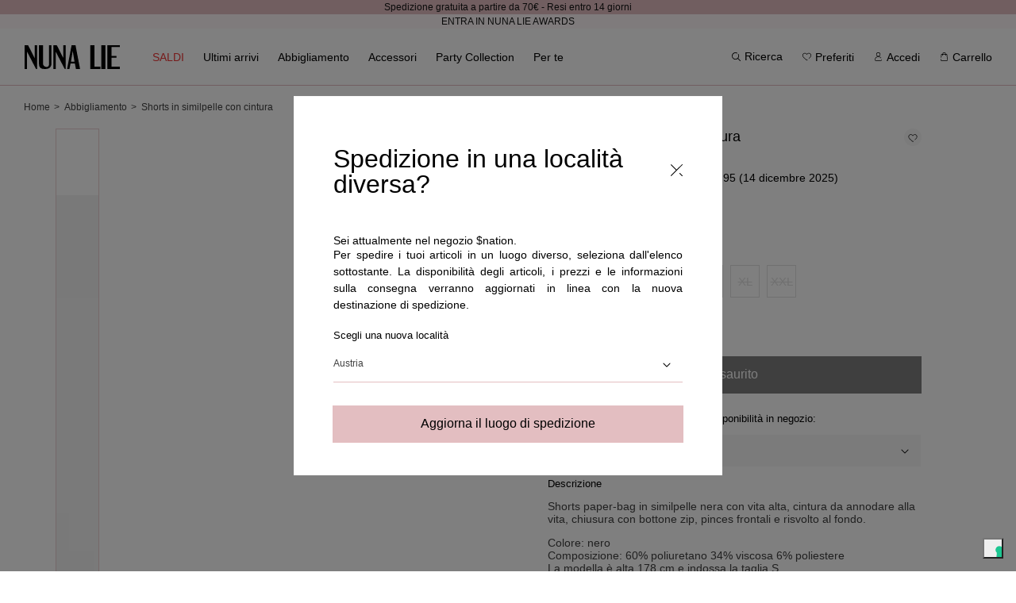

--- FILE ---
content_type: text/html; charset=utf-8
request_url: https://nunalie.it/products/shorts-similpelle-con-cintura-li8088679ne-23-pe23
body_size: 90372
content:
<!doctype html>
<html
  class="no-js"
  lang="it"
  data-template="product"
>
  <head>
    <meta name="google-site-verification" content="CnNmNRzVDro2treqjfPSm5DVXbbPug4iLhBkohr4rh0" /><script>
      const STORE_IDENTIFIER = "IT";
    </script>
    <meta charset="utf-8">
    <meta http-equiv="X-UA-Compatible" content="IE=edge">
    <meta name="viewport" content="width=device-width, initial-scale=1">
    <meta name="theme-color" content="">
    <link rel="canonical" href="https://nunalie.it/products/shorts-similpelle-con-cintura-li8088679ne-23-pe23">
    <link rel="preconnect" href="https://cdn.shopify.com" crossorigin>
    <link rel="preconnect" href="https://fonts.googleapis.com">
    <link rel="preconnect" href="https://fonts.gstatic.com" crossorigin>
    <link
      href="https://fonts.googleapis.com/css2?family=Inter:wght@100;200;300;400;500;600;700;800;900&display=swap"
      rel="preload"
      as="style"
    >
    <link href="http://fonts.cdnfonts.com/css/gotham" rel="preload" as="style"><script
      src="https://code.jquery.com/jquery-2.2.4.min.js"
      integrity="sha256-BbhdlvQf/xTY9gja0Dq3HiwQF8LaCRTXxZKRutelT44="
      crossorigin="anonymous"
    ></script><link rel="icon" type="image/png" href="//nunalie.it/cdn/shop/files/Favicon-Nunalie_32x32.png?v=1647014345"><link rel="preconnect" href="https://fonts.shopifycdn.com" crossorigin><title>
      Shorts in similpelle con cintura
 &ndash; Nunalie</title>

    
      <meta name="description" content="Shorts paper-bag in similpelle nera con vita alta, cintura da annodare alla vita, chiusura con bottone zip, pinces frontali e risvolto al fondo.Colore: nero Composizione: 60% poliuretano 34% viscosa 6% poliestere La modella è alta 178 cm e indossa la taglia S Taglie disponibili dalla S alla L">
    
    

<meta property="og:site_name" content="Nunalie">
<meta property="og:url" content="https://nunalie.it/products/shorts-similpelle-con-cintura-li8088679ne-23-pe23">
<meta property="og:title" content="Shorts in similpelle con cintura">
<meta property="og:type" content="product">
<meta property="og:description" content="Shorts paper-bag in similpelle nera con vita alta, cintura da annodare alla vita, chiusura con bottone zip, pinces frontali e risvolto al fondo.Colore: nero Composizione: 60% poliuretano 34% viscosa 6% poliestere La modella è alta 178 cm e indossa la taglia S Taglie disponibili dalla S alla L"><meta property="og:image" content="http://nunalie.it/cdn/shop/files/LI8088679NE-23_1_1.jpg?v=1728122551">
  <meta property="og:image:secure_url" content="https://nunalie.it/cdn/shop/files/LI8088679NE-23_1_1.jpg?v=1728122551">
  <meta property="og:image:width" content="900">
  <meta property="og:image:height" content="1350"><meta property="og:price:amount" content="9,95">
  <meta property="og:price:currency" content="EUR"><meta name="twitter:card" content="summary_large_image">
<meta name="twitter:title" content="Shorts in similpelle con cintura">
<meta name="twitter:description" content="Shorts paper-bag in similpelle nera con vita alta, cintura da annodare alla vita, chiusura con bottone zip, pinces frontali e risvolto al fondo.Colore: nero Composizione: 60% poliuretano 34% viscosa 6% poliestere La modella è alta 178 cm e indossa la taglia S Taglie disponibili dalla S alla L">

    <script
      src="https://cdnjs.cloudflare.com/ajax/libs/crypto-js/4.1.1/crypto-js.min.js"
      integrity="sha512-E8QSvWZ0eCLGk4km3hxSsNmGWbLtSCSUcewDQPQWZF6pEU8GlT8a5fF32wOl1i8ftdMhssTrF/OhyGWwonTcXA=="
      crossorigin="anonymous"
      defer
      referrerpolicy="no-referrer"
    ></script>
    <script src="//nunalie.it/cdn/shop/t/2/assets/utilities.js?v=173681098690069695981651763818" defer="defer"></script>
    <script src="//nunalie.it/cdn/shop/t/2/assets/global.js?v=76569725182782157611765886105" defer="defer"></script>
    <script src="//nunalie.it/cdn/shop/t/2/assets/validation.js?v=55753381495519741211711554257" defer="defer"></script><script src="//nunalie.it/cdn/shop/t/2/assets/popupRedirect.js?v=45503481875806922981676307781" defer="defer"></script><!-- Google Tag Manager -->
  <script>
    (function(w,d,s,l,i){w[l]=w[l]||[];w[l].push({'gtm.start':new Date().getTime(),event:'gtm.js'});var f=d.getElementsByTagName(s)[0],j=d.createElement(s),dl=l!='dataLayer'?'&l='+l:'';j.async=true;j.src='https://www.googletagmanager.com/gtm.js?id='+i+dl;f.parentNode.insertBefore(j,f);})(window,document,'script','dataLayer','GTM-K9T4M2B');
  </script>
  <!-- End Google Tag Manager -->

  <!-- Google Tag Manager (noscript) -->
  <noscript>
    <iframe src="https://www.googletagmanager.com/ns.html?id=GTM-K9T4M2B" height="0" width="0" style="display:none;visibility:hidden"></iframe>
  </noscript>
  <!-- End Google Tag Manager (noscript) -->
  <!-- Google Tag Manager -->
  <script>
/**********************
* DATALAYER ARCHITECTURE: SHOPIFY
* DEFINITION: A data layer helps you collect more accurate analytics data, that in turn allows you to better understand what potential buyers are doing on your website and where you can make improvements.
* It also reduces the time to implement marketing tags on a website, and reduces the need for IT involvement, leaving them to get on with implementing new features and fixing bugs.

* RESOURCES:
* http://www.datalayerdoctor.com/a-gentle-introduction-to-the-data-layer-for-digital-marketers/
* http://www.simoahava.com/analytics/data-layer/

* DataLayer Architecture: Shopify v1.2
* COPYRIGHT 2021
* LICENSES: MIT ( https://opensource.org/licenses/MIT )
*/


__DL__jQueryinterval = setInterval(function(){

    // search parameters
    getURLParams = function(name, url){
        if (!url) url = window.location.href;
        name = name.replace(/[\[\]]/g, "\\$&");
        var regex = new RegExp("[?&]" + name + "(=([^&#]*)|&|#|$)"),
        results = regex.exec(url);
        if (!results) return null;
        if (!results[2]) return '';
        return decodeURIComponent(results[2].replace(/\+/g, " "));
    };

    /**********************
    * DYNAMIC DEPENDENCIES
    ***********************/

    __DL__ = {
        dynamicCart: true,   // if cart is dynamic (meaning no refresh on cart add) set to true
        debug      : true,   // if true, console messages will be displayed
        cart       : null,
        wishlist   : null,
        removeCart : null
    };

    customBindings = {
        cartTriggers               : ['.addtocart-variant'],
        viewCart                   : [],
        removeCartTrigger          : [],
        cartVisableSelector        : [],
        promoSubscriptionsSelectors: [],
        promoSuccess               : [],
        ctaSelectors               : [],
        newsletterSelectors        : ['#Subscribe'],
        newsletterSuccess          : ['.form__notification'],
        searchPage                 : [],
        wishlistSelector           : [],
        removeWishlist             : [],
        wishlistPage               : [],
        searchTermQuery            : [getURLParams('q')], // replace var with correct query
        selectItem                 : ['[data-card-link]']
    };

    /* DO NOT EDIT */
    defaultBindings = {
        cartTriggers               : ['form[action="/cart/add"] [type="submit"],.add-to-cart,.cart-btn'],
        viewCart                   : ['form[action="/cart"],.my-cart,.trigger-cart,#mobileCart'],
        removeCartTrigger          : ['[href*="/cart/change"]'],
        cartVisableSelector        : ['.inlinecart.is-active,.inline-cart.is-active'],
        promoSubscriptionsSelectors: [],
        promoSuccess               : [],
        ctaSelectors               : [],
        newsletterSelectors        : ['input.contact_email'],
        newsletterSuccess          : ['.success_message'],
        searchPage                 : ['search'],
        wishlistSelector           : [],
        removeWishlist             : [],
        wishlistPage               : []
    };

    // stitch bindings
    objectArray  = customBindings;
    outputObject = __DL__;

    applyBindings = function(objectArray, outputObject){
        for(var x in objectArray) {
            var key  = x;
            var objs = objectArray[x];
            values = [];
            if(objs.length > 0){
                values.push(objs);
                if(key in outputObject){
                    values.push(outputObject[key]);
                    outputObject[key] = values.join(", ");
                } else {
                    outputObject[key] = values.join(", ");
                }
            }
        }
    };

    applyBindings(customBindings,  __DL__);
    applyBindings(defaultBindings, __DL__);

    /**********************
    * PREREQUISITE LIBRARIES
    ***********************/

    clearInterval(__DL__jQueryinterval);


    /**********************
    * COOKIE FUNCTIONS
    ***********************/

    getDLCookie = function(cookie_name) {
        const results = document.cookie.match ('(^|;) ?' + cookie_name + '=([^;]*)(;|$)');
        return results ? unescape (results[2]) : null;
    }

    setDLCookie = function(name, value, exp_y, exp_m, exp_d, path, domain, secure) {
        let cookie_string = name + "=" + escape (value);

        if ( exp_y ){
            const expires = new Date (exp_y, exp_m, exp_d);
            cookie_string += "; expires=" + expires.toGMTString();
        }

        cookie_string = path ? cookie_string + "; path=" + escape (path) : cookie_string;
        cookie_string = domain ? cookie_string + "; domain=" + escape (domain) : cookie_string;
        cookie_string = secure ? cookie_string + "; secure" : cookie_string;

        document.cookie = cookie_string;
    }

    deleteDLCookie = function(cookie_name) {
        let cookie_date = new Date ();  // current date & time
        cookie_date.setTime ( cookie_date.getTime() - 1 );
        document.cookie = cookie_name += "=; expires=" + cookie_date.toGMTString();
    }

    /**********************
    * Begin dataLayer Build
    ***********************/

    /**
    * DEBUG
    * Set to true or false to display messages to the console
    */
    if(__DL__.debug){
        console.log('=====================\n| DATALAYER SHOPIFY |\n---------------------');
        console.log('Page Template: product');
    }

    window.dataLayer = window.dataLayer || [];  // init data layer if doesn't already exist

    var template = "product";

    /**
    * Landing Page Cookie
    * 1. Detect if user just landed on the site
    * 2. Only fires if Page Title matches website */

    let landingPage = '';
    if(getDLCookie('landingPage') === null || getDLCookie('landingPage').length === 0) {
        landingPage = true;
        deleteDLCookie('landingPage');
        setDLCookie('landingPage', 'landed','','','','/');
    } else {
        landingPage = false;
        deleteDLCookie('landingPage');
        setDLCookie('landingPage', 'refresh','','','','/');
    }

    if (__DL__.debug) {
        console.log('Landing Page: ' , landingPage);
    }

    /**
    * Log State Cookie */

    
        let isLoggedIn = false;
    

    if (!isLoggedIn) {
        deleteDLCookie('logState');
        setDLCookie('logState', 'loggedOut','','','','/');
    } else {
        if (getDLCookie('logState') === 'loggedOut' || getDLCookie('logState') === null) {
            deleteDLCookie('logState');
            setDLCookie('logState', 'firstLog','','','','/');
        } else if (getDLCookie('logState') === 'firstLog') {
            deleteDLCookie('logState');
            setDLCookie('logState', 'refresh','','','','/');
        }
    }

    let firstLog = getDLCookie('logState') === 'firstLog' ? true : false ;


    /**********************
    * DATALAYER SECTIONS
    ***********************/

    /**
    * DATALAYER: Landing Page
    * Fires any time a user first lands on the site. */

    if (getDLCookie('landingPage') === 'landed') {
        dataLayer.push({ ecommerce: null });  // Clear the previous ecommerce object
        dataLayer.push({
            'pageType': 'Landing',
            'event'   : 'first_time_visitor'
        });
    }

    /**
    * DATALAYER: Log State
    * 1. Determine if user is logged in or not.
    * 2. Return User specific data. */

    const logState = {
        
            
                'logState': "Logged Out",
            
        
        'firstLog'     : firstLog,
        'customerEmail': null,
        'timestamp'    : Date().replace(/\(.*?\)/g,''),
        
            'customerType'      : 'New',
            'customerTypeNumber': '1',
        
        'shippingInfo' : {
            'fullName' : null,
            'firstName': null,
            'lastName' : null,
            'address1' : null,
            'address2' : null,
            'street'   : null,
            'city'     : null,
            'province' : null,
            'zip'      : null,
            'country'  : null,
            'phone'    : null,
            },
        'billingInfo' : {
            'fullName' : null,
            'firstName': null,
            'lastName' : null,
            'address1' : null,
            'address2' : null,
            'street'   : null,
            'city'     : null,
            'province' : null,
            'zip'      : null,
            'country'  : null,
            'phone'    : null,
        },
        'checkoutEmail': null,
        'currency'     : "EUR",
        'pageType'     : 'Log State',
        'event'        : 'logState'
    }

    dataLayer.push({ ecommerce: null });  // Clear the previous ecommerce object
    dataLayer.push(logState);

    if (__DL__.debug) {
        console.log('LogState: ' , logState);
    }

    /**
    * DATALAYER: Homepage */

    if(document.location.pathname == "/"){
        dataLayer.push({ ecommerce: null });  // Clear the previous ecommerce object
        dataLayer.push({
            'pageType': 'Homepage',
            'event'   : 'homepage',
            logState
        });
    }

    if (__DL__.debug) {
      console.log('Homepage: ' , logState);
    }

    /**
    * DATALAYER: 404 Pages
    * Fire on 404 Pages */
    

    /**
    * DATALAYER: Blog Articles
    * Fire on Blog Article Pages */
    

    /** DATALAYER: Product List Page (Collections, Category)
    * Fire on all product listing pages. */
    

    /** DATALAYER: Product Page
    * Fire on all Product View pages. */
    

        
        
        
        
const ecommerce = {
            'items': [{
                'description'   : "Shorts paper-bag in similpelle nera con vita alta, cintura da annodare alla vita, chiusura con bottone zip, pinces frontali e risvolto al fondo.Colore: neroComposizione: 60% poliuretano 34% viscosa 6% poliestere La modella è alta 178 cm e indossa la taglia S Taglie disponibili dalla S alla L",
                'item_id'       : "LI8088679NE-23-PE23",
                'item_variant'  : "L \/ nero",
                'item_name'     : "Shorts in similpelle con cintura",
                'price'         : 9.95,
                'currency'      : "EUR",
                'item_brand'    : "Nunalie_IT",
                'item_category' : "PANTALONI",
                'item_category2': "Abbigliamento",
                'item_category3': "pantaloni",
                'item_category4': "shorts",
                'color'         : "nero",
                'imageURL'      : "https://nunalie.it/cdn/shop/files/LI8088679NE-23_1_1_grande.jpg?v=1728122551",
                'productURL'    : 'https://nunalie.it/products/shorts-similpelle-con-cintura-li8088679ne-23-pe23',
                'sku'           : "LI8088679NE-23-PE23-L",
            }]
        };

        dataLayer.push({ ecommerce: null });  // Clear the previous ecommerce object
        dataLayer.push({
            'pageType'  : 'Product',
            'event'     : 'view_item',
            'ecommerce' : ecommerce
        });

        if (__DL__.debug) {
            console.log('GTM PDP - Product view: ' , ecommerce);
        }

        /* Add to cart */
        const selectors = document.querySelectorAll(__DL__.cartTriggers);
        [...selectors].forEach(element => element.addEventListener('click', function(event) {
        console.log(event)
            if(event.target.getAttribute('data-product')) {
                const productData = JSON.parse(event.target.getAttribute('data-product'));
                const variantData = JSON.parse(event.target.getAttribute('data-product-add'));
                ecommerce.items[0].sku          = variantData.sku;
                ecommerce.items[0].item_variant = variantData.variant;
                ecommerce.items[0].quantity     = 1;
                ecommerce.items[0].price        = variantData.price;

                dataLayer.push({ ecommerce: null });  // Clear the previous ecommerce object
                dataLayer.push({
                    'event'     : 'add_to_cart',
                    'ecommerce' : ecommerce
                });

                if (__DL__.debug) {
                    console.log('GTM PDP - Add to cart: ' , ecommerce);
                }
            }
        }))

    

    /** DATALAYER: Cart View
    * Fire anytime a user views their cart (non-dynamic) */
    


    /**
    * DATALAYER: Newsletter Subscription */

    __DL__newsletter_fire = 0;
    document.addEventListener('click', function (event) {
      if (event.target.matches(__DL__.newsletterSelectors)) {
       if(__DL__newsletter_fire !== 1){
          __DL__newsletter_fire = 1;
          const newsletterCheck = setInterval(function () {
            // begin check interval
            if ($(__DL__.newsletterSuccess).length > 0) {
             // check visible selectors
             clearInterval(newsletterCheck);
             dataLayer.push({ ecommerce: null });  // Clear the previous ecommerce object
             dataLayer.push({'event': 'Newsletter Subscription'});
            }
          },500);
        }
      }
   });



    /** DATALAYER: Checkout on Shopify Plus **/

    

    /** DOM Ready **/
    document.addEventListener('DOMContentLoaded', function () {
        /** DATALAYER: Search Results */
        const searchPage = new RegExp(__DL__.searchPage, "g");
        if(document.location.pathname.match(searchPage)){
            const ecommerce = {
                items :[
                    
                ],
            };

            dataLayer.push({ ecommerce: null });  // Clear the previous ecommerce object
            dataLayer.push({
                'pageType'      : "Search",
                'search_term'   : __DL__.searchTermQuery,
                'event'         : "search",
                'ecommerce'     : ecommerce
            });

            if (__DL__.debug) {
                console.log('ecommerce: ' , ecommerce);
            }
        }

        /** DATALAYER: All Pages
        * Fire all pages trigger after all additional dataLayers have loaded. */

        dataLayer.push({ ecommerce: null });  // Clear the previous ecommerce object
        dataLayer.push({
            'event': 'DataLayer Loaded'
        });

        if (__DL__.debug) {
            console.log('DATALAYER: DataLayer Loaded.');
        }


        /** Google Tag Manager **/
        (function(w,d,s,l,i){w[l]=w[l]||[];w[l].push({'gtm.start':
            new Date().getTime(),event:'gtm.js'});var f=d.getElementsByTagName(s)[0],
            j=d.createElement(s),dl=l!='dataLayer'?'&l='+l:'';j.async=true;j.src=
            'https://www.googletagmanager.com/gtm.js?id='+i+dl;f.parentNode.insertBefore(j,f);
            })(window,document,'script','dataLayer','GTM-K9T4M2B');

        }, false); // document ready

        // rise event
        window.dispatchEvent( new Event('dataLayer-allPages_LOADED') );

}, 500);


    /* SmarWishlist callback integration */
    let productData = '';

    /** DATALAYER: Product Page
    * Fire on all Product View pages. */
    
        
        
        
        
productData = {
            'items': [{
                'item_id'       : "LI8088679NE-23-PE23",
                'item_name'     : "Shorts in similpelle con cintura",
                'item_variant'  : "L \/ nero",
                'description'   : "Shorts paper-bag in similpelle nera con vita alta, cintura da annodare alla vita, chiusura con bottone zip, pinces frontali e risvolto al fondo.Colore: neroComposizione: 60% poliuretano 34% viscosa 6% poliestere La modella è alta 178 cm e indossa la taglia S Taglie disponibili dalla S alla L",
                'price'         : 9.95,
                'currency'      : "EUR",
                'item_brand'    : "Nunalie_IT",
                'item_category' : "PANTALONI",
                'item_category2': "Abbigliamento",
                'item_category3': "pantaloni",
                'item_category4': "shorts",
                'color'         : "nero",
                'imageURL'      : "https://nunalie.it/cdn/shop/files/LI8088679NE-23_1_1_grande.jpg?v=1728122551",
                'productURL'    : 'https://nunalie.it/products/shorts-similpelle-con-cintura-li8088679ne-23-pe23',
                'sku'           : "LI8088679NE-23-PE23-L",
            }]
        };

    

/* WISHLIST events - User not logged */
function SWCallbackExpressWishlistProductItemAdded() {
    wishlistEvent('add_to_wishlist', productData);
}

function SWCallbackExpressWishlistCollectionItemAdded() {
    wishlistEvent('add_to_wishlist', productData);
}

function SWCallbackExpressWishlistProductItemRemoved() {
     wishlistEvent('remove_from_wishlist', productData);
}

function SWCallbackExpressWishlistCollectionItemRemoved() {
    wishlistEvent('remove_from_wishlist', productData);
}

/* WISHLIST events - User logged */
function SWCallbackCustomerWishlistProductItemAdded() {
    wishlistEvent('add_to_wishlist', productData);
}

function SWCallbackCustomerWishlistCollectionItemAdded() {
       wishlistEvent('add_to_wishlist', productData);
}

function SWCallbackCustomerWishlistProductItemRemoved() {
    wishlistEvent('remove_from_wishlist', productData);
}

function SWCallbackCustomerWishlistCollectionItemRemoved() {
    wishlistEvent('remove_from_wishlist', productData);
}

function wishlistEvent(type, data) {
    dataLayer.push({ ecommerce: null });  // Clear the previous ecommerce object
    dataLayer.push({
        'event': type,
        'ecommerce' : data
    });


    if(__DL__.debug){
        console.log('GTM - ' + type);
    }
}

document.addEventListener('gtmUpdateDataLayer', (e) => {
    if(e.detail && dataLayer) {
        dataLayer.push({ ecommerce: null });  // Clear the previous ecommerce object
        dataLayer.push({
            'productList': null,
            'pageType'   : 'Collection',
            'event'      : 'view_item_list',
            'ecommerce'  : {
              'items' : e.detail
            }
        });

        if (__DL__.debug) {
            console.log('gtmUpdateDataLayer ecommerce: ' , e.detail);
        }
    }
});

</script>
  <!-- End Google Tag Manager --><script>window.performance && window.performance.mark && window.performance.mark('shopify.content_for_header.start');</script><meta name="facebook-domain-verification" content="9ar2k4rj0ab85qk3q71161dwe85pql">
<meta id="shopify-digital-wallet" name="shopify-digital-wallet" content="/63510708442/digital_wallets/dialog">
<meta name="shopify-checkout-api-token" content="151063d6dded14f7461c35e5654b22a9">
<meta id="in-context-paypal-metadata" data-shop-id="63510708442" data-venmo-supported="false" data-environment="production" data-locale="it_IT" data-paypal-v4="true" data-currency="EUR">
<link rel="alternate" type="application/json+oembed" href="https://nunalie.it/products/shorts-similpelle-con-cintura-li8088679ne-23-pe23.oembed">
<script async="async" src="/checkouts/internal/preloads.js?locale=it-IT"></script>
<link rel="preconnect" href="https://shop.app" crossorigin="anonymous">
<script async="async" src="https://shop.app/checkouts/internal/preloads.js?locale=it-IT&shop_id=63510708442" crossorigin="anonymous"></script>
<script id="apple-pay-shop-capabilities" type="application/json">{"shopId":63510708442,"countryCode":"IT","currencyCode":"EUR","merchantCapabilities":["supports3DS"],"merchantId":"gid:\/\/shopify\/Shop\/63510708442","merchantName":"Nunalie","requiredBillingContactFields":["postalAddress","email","phone"],"requiredShippingContactFields":["postalAddress","email","phone"],"shippingType":"shipping","supportedNetworks":["visa","maestro","masterCard","amex"],"total":{"type":"pending","label":"Nunalie","amount":"1.00"},"shopifyPaymentsEnabled":true,"supportsSubscriptions":true}</script>
<script id="shopify-features" type="application/json">{"accessToken":"151063d6dded14f7461c35e5654b22a9","betas":["rich-media-storefront-analytics"],"domain":"nunalie.it","predictiveSearch":true,"shopId":63510708442,"locale":"it"}</script>
<script>var Shopify = Shopify || {};
Shopify.shop = "it-nunalie.myshopify.com";
Shopify.locale = "it";
Shopify.currency = {"active":"EUR","rate":"1.0"};
Shopify.country = "IT";
Shopify.theme = {"name":"NUNALIE - Production","id":131488874714,"schema_name":"Nunalie","schema_version":"1.0.0","theme_store_id":null,"role":"main"};
Shopify.theme.handle = "null";
Shopify.theme.style = {"id":null,"handle":null};
Shopify.cdnHost = "nunalie.it/cdn";
Shopify.routes = Shopify.routes || {};
Shopify.routes.root = "/";</script>
<script type="module">!function(o){(o.Shopify=o.Shopify||{}).modules=!0}(window);</script>
<script>!function(o){function n(){var o=[];function n(){o.push(Array.prototype.slice.apply(arguments))}return n.q=o,n}var t=o.Shopify=o.Shopify||{};t.loadFeatures=n(),t.autoloadFeatures=n()}(window);</script>
<script>
  window.ShopifyPay = window.ShopifyPay || {};
  window.ShopifyPay.apiHost = "shop.app\/pay";
  window.ShopifyPay.redirectState = null;
</script>
<script id="shop-js-analytics" type="application/json">{"pageType":"product"}</script>
<script defer="defer" async type="module" src="//nunalie.it/cdn/shopifycloud/shop-js/modules/v2/client.init-shop-cart-sync_dvfQaB1V.it.esm.js"></script>
<script defer="defer" async type="module" src="//nunalie.it/cdn/shopifycloud/shop-js/modules/v2/chunk.common_BW-OJwDu.esm.js"></script>
<script defer="defer" async type="module" src="//nunalie.it/cdn/shopifycloud/shop-js/modules/v2/chunk.modal_CX4jaIRf.esm.js"></script>
<script type="module">
  await import("//nunalie.it/cdn/shopifycloud/shop-js/modules/v2/client.init-shop-cart-sync_dvfQaB1V.it.esm.js");
await import("//nunalie.it/cdn/shopifycloud/shop-js/modules/v2/chunk.common_BW-OJwDu.esm.js");
await import("//nunalie.it/cdn/shopifycloud/shop-js/modules/v2/chunk.modal_CX4jaIRf.esm.js");

  window.Shopify.SignInWithShop?.initShopCartSync?.({"fedCMEnabled":true,"windoidEnabled":true});

</script>
<script>
  window.Shopify = window.Shopify || {};
  if (!window.Shopify.featureAssets) window.Shopify.featureAssets = {};
  window.Shopify.featureAssets['shop-js'] = {"shop-cart-sync":["modules/v2/client.shop-cart-sync_CGEUFKvL.it.esm.js","modules/v2/chunk.common_BW-OJwDu.esm.js","modules/v2/chunk.modal_CX4jaIRf.esm.js"],"init-fed-cm":["modules/v2/client.init-fed-cm_Q280f13X.it.esm.js","modules/v2/chunk.common_BW-OJwDu.esm.js","modules/v2/chunk.modal_CX4jaIRf.esm.js"],"shop-cash-offers":["modules/v2/client.shop-cash-offers_DoRGZwcj.it.esm.js","modules/v2/chunk.common_BW-OJwDu.esm.js","modules/v2/chunk.modal_CX4jaIRf.esm.js"],"shop-login-button":["modules/v2/client.shop-login-button_DMM6ww0E.it.esm.js","modules/v2/chunk.common_BW-OJwDu.esm.js","modules/v2/chunk.modal_CX4jaIRf.esm.js"],"pay-button":["modules/v2/client.pay-button_B6q2F277.it.esm.js","modules/v2/chunk.common_BW-OJwDu.esm.js","modules/v2/chunk.modal_CX4jaIRf.esm.js"],"shop-button":["modules/v2/client.shop-button_COUnjhWS.it.esm.js","modules/v2/chunk.common_BW-OJwDu.esm.js","modules/v2/chunk.modal_CX4jaIRf.esm.js"],"avatar":["modules/v2/client.avatar_BTnouDA3.it.esm.js"],"init-windoid":["modules/v2/client.init-windoid_CrSLay9H.it.esm.js","modules/v2/chunk.common_BW-OJwDu.esm.js","modules/v2/chunk.modal_CX4jaIRf.esm.js"],"init-shop-for-new-customer-accounts":["modules/v2/client.init-shop-for-new-customer-accounts_BGmSGr-t.it.esm.js","modules/v2/client.shop-login-button_DMM6ww0E.it.esm.js","modules/v2/chunk.common_BW-OJwDu.esm.js","modules/v2/chunk.modal_CX4jaIRf.esm.js"],"init-shop-email-lookup-coordinator":["modules/v2/client.init-shop-email-lookup-coordinator_BMjbsTlQ.it.esm.js","modules/v2/chunk.common_BW-OJwDu.esm.js","modules/v2/chunk.modal_CX4jaIRf.esm.js"],"init-shop-cart-sync":["modules/v2/client.init-shop-cart-sync_dvfQaB1V.it.esm.js","modules/v2/chunk.common_BW-OJwDu.esm.js","modules/v2/chunk.modal_CX4jaIRf.esm.js"],"shop-toast-manager":["modules/v2/client.shop-toast-manager_C1IUOXW7.it.esm.js","modules/v2/chunk.common_BW-OJwDu.esm.js","modules/v2/chunk.modal_CX4jaIRf.esm.js"],"init-customer-accounts":["modules/v2/client.init-customer-accounts_DyWT7tGr.it.esm.js","modules/v2/client.shop-login-button_DMM6ww0E.it.esm.js","modules/v2/chunk.common_BW-OJwDu.esm.js","modules/v2/chunk.modal_CX4jaIRf.esm.js"],"init-customer-accounts-sign-up":["modules/v2/client.init-customer-accounts-sign-up_DR74S9QP.it.esm.js","modules/v2/client.shop-login-button_DMM6ww0E.it.esm.js","modules/v2/chunk.common_BW-OJwDu.esm.js","modules/v2/chunk.modal_CX4jaIRf.esm.js"],"shop-follow-button":["modules/v2/client.shop-follow-button_C7goD_zf.it.esm.js","modules/v2/chunk.common_BW-OJwDu.esm.js","modules/v2/chunk.modal_CX4jaIRf.esm.js"],"checkout-modal":["modules/v2/client.checkout-modal_Cy_s3Hxe.it.esm.js","modules/v2/chunk.common_BW-OJwDu.esm.js","modules/v2/chunk.modal_CX4jaIRf.esm.js"],"shop-login":["modules/v2/client.shop-login_ByWJfYRH.it.esm.js","modules/v2/chunk.common_BW-OJwDu.esm.js","modules/v2/chunk.modal_CX4jaIRf.esm.js"],"lead-capture":["modules/v2/client.lead-capture_B-cWF8Yd.it.esm.js","modules/v2/chunk.common_BW-OJwDu.esm.js","modules/v2/chunk.modal_CX4jaIRf.esm.js"],"payment-terms":["modules/v2/client.payment-terms_B2vYrkY2.it.esm.js","modules/v2/chunk.common_BW-OJwDu.esm.js","modules/v2/chunk.modal_CX4jaIRf.esm.js"]};
</script>
<script>(function() {
  var isLoaded = false;
  function asyncLoad() {
    if (isLoaded) return;
    isLoaded = true;
    var urls = ["https:\/\/assets.smartwishlist.webmarked.net\/static\/v6\/smartwishlist.js?shop=it-nunalie.myshopify.com","https:\/\/cdn.shopify.com\/s\/files\/1\/0635\/1070\/8442\/t\/2\/assets\/zendesk-embeddable.js?v=1650976297\u0026shop=it-nunalie.myshopify.com","https:\/\/instafeed.nfcube.com\/cdn\/08bb1e2c3856d92c0cc7823b74f227db.js?shop=it-nunalie.myshopify.com","\/\/searchanise-ef84.kxcdn.com\/widgets\/shopify\/init.js?a=3S9i3R3x2q\u0026shop=it-nunalie.myshopify.com","https:\/\/omnisnippet1.com\/platforms\/shopify.js?source=scriptTag\u0026v=2025-05-15T07\u0026shop=it-nunalie.myshopify.com","\/\/cdn.shopify.com\/proxy\/276f304d30f5a649b059d85faee03ccc01119fd89e208de656842322f98bb182\/wbgspapp.webgains.com\/landing.js?programId=296130\u0026shop=it-nunalie.myshopify.com\u0026sp-cache-control=cHVibGljLCBtYXgtYWdlPTkwMA","\/\/backinstock.useamp.com\/widget\/56108_1767158246.js?category=bis\u0026v=6\u0026shop=it-nunalie.myshopify.com"];
    for (var i = 0; i < urls.length; i++) {
      var s = document.createElement('script');
      s.type = 'text/javascript';
      s.async = true;
      s.src = urls[i];
      var x = document.getElementsByTagName('script')[0];
      x.parentNode.insertBefore(s, x);
    }
  };
  if(window.attachEvent) {
    window.attachEvent('onload', asyncLoad);
  } else {
    window.addEventListener('load', asyncLoad, false);
  }
})();</script>
<script id="__st">var __st={"a":63510708442,"offset":3600,"reqid":"a5915282-53bb-42a6-ac86-2800b7c43333-1769164089","pageurl":"nunalie.it\/products\/shorts-similpelle-con-cintura-li8088679ne-23-pe23","u":"3545914351dc","p":"product","rtyp":"product","rid":7904610222298};</script>
<script>window.ShopifyPaypalV4VisibilityTracking = true;</script>
<script id="form-persister">!function(){'use strict';const t='contact',e='new_comment',n=[[t,t],['blogs',e],['comments',e],[t,'customer']],o='password',r='form_key',c=['recaptcha-v3-token','g-recaptcha-response','h-captcha-response',o],s=()=>{try{return window.sessionStorage}catch{return}},i='__shopify_v',u=t=>t.elements[r],a=function(){const t=[...n].map((([t,e])=>`form[action*='/${t}']:not([data-nocaptcha='true']) input[name='form_type'][value='${e}']`)).join(',');var e;return e=t,()=>e?[...document.querySelectorAll(e)].map((t=>t.form)):[]}();function m(t){const e=u(t);a().includes(t)&&(!e||!e.value)&&function(t){try{if(!s())return;!function(t){const e=s();if(!e)return;const n=u(t);if(!n)return;const o=n.value;o&&e.removeItem(o)}(t);const e=Array.from(Array(32),(()=>Math.random().toString(36)[2])).join('');!function(t,e){u(t)||t.append(Object.assign(document.createElement('input'),{type:'hidden',name:r})),t.elements[r].value=e}(t,e),function(t,e){const n=s();if(!n)return;const r=[...t.querySelectorAll(`input[type='${o}']`)].map((({name:t})=>t)),u=[...c,...r],a={};for(const[o,c]of new FormData(t).entries())u.includes(o)||(a[o]=c);n.setItem(e,JSON.stringify({[i]:1,action:t.action,data:a}))}(t,e)}catch(e){console.error('failed to persist form',e)}}(t)}const f=t=>{if('true'===t.dataset.persistBound)return;const e=function(t,e){const n=function(t){return'function'==typeof t.submit?t.submit:HTMLFormElement.prototype.submit}(t).bind(t);return function(){let t;return()=>{t||(t=!0,(()=>{try{e(),n()}catch(t){(t=>{console.error('form submit failed',t)})(t)}})(),setTimeout((()=>t=!1),250))}}()}(t,(()=>{m(t)}));!function(t,e){if('function'==typeof t.submit&&'function'==typeof e)try{t.submit=e}catch{}}(t,e),t.addEventListener('submit',(t=>{t.preventDefault(),e()})),t.dataset.persistBound='true'};!function(){function t(t){const e=(t=>{const e=t.target;return e instanceof HTMLFormElement?e:e&&e.form})(t);e&&m(e)}document.addEventListener('submit',t),document.addEventListener('DOMContentLoaded',(()=>{const e=a();for(const t of e)f(t);var n;n=document.body,new window.MutationObserver((t=>{for(const e of t)if('childList'===e.type&&e.addedNodes.length)for(const t of e.addedNodes)1===t.nodeType&&'FORM'===t.tagName&&a().includes(t)&&f(t)})).observe(n,{childList:!0,subtree:!0,attributes:!1}),document.removeEventListener('submit',t)}))}()}();</script>
<script integrity="sha256-4kQ18oKyAcykRKYeNunJcIwy7WH5gtpwJnB7kiuLZ1E=" data-source-attribution="shopify.loadfeatures" defer="defer" src="//nunalie.it/cdn/shopifycloud/storefront/assets/storefront/load_feature-a0a9edcb.js" crossorigin="anonymous"></script>
<script crossorigin="anonymous" defer="defer" src="//nunalie.it/cdn/shopifycloud/storefront/assets/shopify_pay/storefront-65b4c6d7.js?v=20250812"></script>
<script data-source-attribution="shopify.dynamic_checkout.dynamic.init">var Shopify=Shopify||{};Shopify.PaymentButton=Shopify.PaymentButton||{isStorefrontPortableWallets:!0,init:function(){window.Shopify.PaymentButton.init=function(){};var t=document.createElement("script");t.src="https://nunalie.it/cdn/shopifycloud/portable-wallets/latest/portable-wallets.it.js",t.type="module",document.head.appendChild(t)}};
</script>
<script data-source-attribution="shopify.dynamic_checkout.buyer_consent">
  function portableWalletsHideBuyerConsent(e){var t=document.getElementById("shopify-buyer-consent"),n=document.getElementById("shopify-subscription-policy-button");t&&n&&(t.classList.add("hidden"),t.setAttribute("aria-hidden","true"),n.removeEventListener("click",e))}function portableWalletsShowBuyerConsent(e){var t=document.getElementById("shopify-buyer-consent"),n=document.getElementById("shopify-subscription-policy-button");t&&n&&(t.classList.remove("hidden"),t.removeAttribute("aria-hidden"),n.addEventListener("click",e))}window.Shopify?.PaymentButton&&(window.Shopify.PaymentButton.hideBuyerConsent=portableWalletsHideBuyerConsent,window.Shopify.PaymentButton.showBuyerConsent=portableWalletsShowBuyerConsent);
</script>
<script data-source-attribution="shopify.dynamic_checkout.cart.bootstrap">document.addEventListener("DOMContentLoaded",(function(){function t(){return document.querySelector("shopify-accelerated-checkout-cart, shopify-accelerated-checkout")}if(t())Shopify.PaymentButton.init();else{new MutationObserver((function(e,n){t()&&(Shopify.PaymentButton.init(),n.disconnect())})).observe(document.body,{childList:!0,subtree:!0})}}));
</script>
<link id="shopify-accelerated-checkout-styles" rel="stylesheet" media="screen" href="https://nunalie.it/cdn/shopifycloud/portable-wallets/latest/accelerated-checkout-backwards-compat.css" crossorigin="anonymous">
<style id="shopify-accelerated-checkout-cart">
        #shopify-buyer-consent {
  margin-top: 1em;
  display: inline-block;
  width: 100%;
}

#shopify-buyer-consent.hidden {
  display: none;
}

#shopify-subscription-policy-button {
  background: none;
  border: none;
  padding: 0;
  text-decoration: underline;
  font-size: inherit;
  cursor: pointer;
}

#shopify-subscription-policy-button::before {
  box-shadow: none;
}

      </style>
<script id="sections-script" data-sections="main-product,header,footer" defer="defer" src="//nunalie.it/cdn/shop/t/2/compiled_assets/scripts.js?v=24858"></script>
<script>window.performance && window.performance.mark && window.performance.mark('shopify.content_for_header.end');</script>


    <style data-shopify>
      @font-face {
  font-family: Montserrat;
  font-weight: 400;
  font-style: normal;
  font-display: swap;
  src: url("//nunalie.it/cdn/fonts/montserrat/montserrat_n4.81949fa0ac9fd2021e16436151e8eaa539321637.woff2") format("woff2"),
       url("//nunalie.it/cdn/fonts/montserrat/montserrat_n4.a6c632ca7b62da89c3594789ba828388aac693fe.woff") format("woff");
}

      @font-face {
  font-family: Montserrat;
  font-weight: 700;
  font-style: normal;
  font-display: swap;
  src: url("//nunalie.it/cdn/fonts/montserrat/montserrat_n7.3c434e22befd5c18a6b4afadb1e3d77c128c7939.woff2") format("woff2"),
       url("//nunalie.it/cdn/fonts/montserrat/montserrat_n7.5d9fa6e2cae713c8fb539a9876489d86207fe957.woff") format("woff");
}

      @font-face {
  font-family: Montserrat;
  font-weight: 400;
  font-style: italic;
  font-display: swap;
  src: url("//nunalie.it/cdn/fonts/montserrat/montserrat_i4.5a4ea298b4789e064f62a29aafc18d41f09ae59b.woff2") format("woff2"),
       url("//nunalie.it/cdn/fonts/montserrat/montserrat_i4.072b5869c5e0ed5b9d2021e4c2af132e16681ad2.woff") format("woff");
}

      @font-face {
  font-family: Montserrat;
  font-weight: 700;
  font-style: italic;
  font-display: swap;
  src: url("//nunalie.it/cdn/fonts/montserrat/montserrat_i7.a0d4a463df4f146567d871890ffb3c80408e7732.woff2") format("woff2"),
       url("//nunalie.it/cdn/fonts/montserrat/montserrat_i7.f6ec9f2a0681acc6f8152c40921d2a4d2e1a2c78.woff") format("woff");
}

      @font-face {
  font-family: Montserrat;
  font-weight: 400;
  font-style: normal;
  font-display: swap;
  src: url("//nunalie.it/cdn/fonts/montserrat/montserrat_n4.81949fa0ac9fd2021e16436151e8eaa539321637.woff2") format("woff2"),
       url("//nunalie.it/cdn/fonts/montserrat/montserrat_n4.a6c632ca7b62da89c3594789ba828388aac693fe.woff") format("woff");
}


      :root {
        --font-body-family: 'Inter', sans-serif;
        --font-body-style: normal;
        --font-body-weight: 400;

        --font-heading-family: 'Inter', sans-serif;
        --font-family-secondary: 'Gotham', sans-serif;
        --font-heading-style: normal;
        --font-heading-weight: 500;

        --color-base: 0, 0, 0;
        --color-base-border: 239, 239, 239;
        --color-base-text: 18, 18, 18;
        --color-text-light: 128, 128, 128;
        --color-text-error: 239, 54, 54;

        --color-base-background-1: 255, 255, 255;
        --color-base-background-2: 227, 190, 193;
        --color-base-background-3: 247, 247, 247;
        --color-base-background-4: 255, 248, 249;

        --color-base-button-label: 0, 0, 0;
        --color-base-button: 255, 255, 255;
        --color-button-primary-label: 0, 0, 0;
        --color-button-primary: 227, 190, 193;
        --color-button-primary-light: 255, 248, 249;
        --color-button-primary-dark: 239, 215, 217;
        --color-button-secondary-label: 255, 255, 255;
        --color-button-secondary: 0, 0, 0;
        --color-button-tertiary-label: 255, 255, 255;
        --color-button-tertiary: 64, 64, 64;


        --payment-terms-background-color: #FFFFFF;

        --page-width: 144rem;

        --color-badge-new-in: 0, 0, 0;
        --color-badge-new-in-bg: 227, 190, 193;
        --color-badge-sale: 239, 54, 54;
        --color-badge-sale-bg: 247, 247, 247;
        --color-badge-soldout: 255, 255, 255;
        --color-badge-soldout-bg: 128, 128, 128;
        --color-badge-esclusive: 255, 255, 255;
        --color-badge-esclusive-bg: 0, 0, 0;
      }

      *,
      *::before,
      *::after {
        box-sizing: inherit;
      }

      html {
        box-sizing: border-box;
        font-size: 62.5%;
        height: 100%;
      }

      body {
        display: grid;
        grid-template-rows: auto auto auto auto 1fr; /* auto auto 1fr auto; */
        grid-template-columns: 100%;
        min-height: 100%;
        margin: 0;
        font-size: 1.4rem;
        line-height: 1.2;
        font-family: var(--font-body-family);
        font-style: var(--font-body-style);
        font-weight: var(--font-body-weight);
      }
    </style>

    <link href="//nunalie.it/cdn/shop/t/2/assets/base.css?v=176667831324927501091764671244" rel="stylesheet" type="text/css" media="all" />
<link rel="preload" as="font" href="//nunalie.it/cdn/fonts/montserrat/montserrat_n4.81949fa0ac9fd2021e16436151e8eaa539321637.woff2" type="font/woff2" crossorigin><link rel="preload" as="font" href="//nunalie.it/cdn/fonts/montserrat/montserrat_n4.81949fa0ac9fd2021e16436151e8eaa539321637.woff2" type="font/woff2" crossorigin><script>
      document.documentElement.className = document.documentElement.className.replace('no-js', 'js');
    </script><style>
    @media screen and (min-width: 990px) {
        body .iubenda-tp-btn[data-tp-float][data-tp-float=bottom-left], .iubenda-tp-btn[data-tp-float][data-tp-float=bottom-right] {
            bottom: 58px!important;
        }
    }
    body .iubenda-tp-btn[data-tp-icon] {
        background-size: 25px 25px!important;
        height         : 26px!important;
        min-width      : 26px!important;
    }
</style>
<script>
      

      
    </script>
    <meta name="google-site-verification" content="BT_QF_9Xf3q3ruK9__mQwX2cXq7Nwj6Tky0x6G2t_ak">
    <script defer id="sizebay-vfr-v4" src="https://static.sizebay.technology/3011/prescript.js"></script>

    
  

<!-- BEGIN app block: shopify://apps/pagefly-page-builder/blocks/app-embed/83e179f7-59a0-4589-8c66-c0dddf959200 -->

<!-- BEGIN app snippet: pagefly-cro-ab-testing-main -->







<script>
  ;(function () {
    const url = new URL(window.location)
    const viewParam = url.searchParams.get('view')
    if (viewParam && viewParam.includes('variant-pf-')) {
      url.searchParams.set('pf_v', viewParam)
      url.searchParams.delete('view')
      window.history.replaceState({}, '', url)
    }
  })()
</script>



<script type='module'>
  
  window.PAGEFLY_CRO = window.PAGEFLY_CRO || {}

  window.PAGEFLY_CRO['data_debug'] = {
    original_template_suffix: "all_products",
    allow_ab_test: false,
    ab_test_start_time: 0,
    ab_test_end_time: 0,
    today_date_time: 1769164090000,
  }
  window.PAGEFLY_CRO['GA4'] = { enabled: false}
</script>

<!-- END app snippet -->








  <script src='https://cdn.shopify.com/extensions/019bb4f9-aed6-78a3-be91-e9d44663e6bf/pagefly-page-builder-215/assets/pagefly-helper.js' defer='defer'></script>

  <script src='https://cdn.shopify.com/extensions/019bb4f9-aed6-78a3-be91-e9d44663e6bf/pagefly-page-builder-215/assets/pagefly-general-helper.js' defer='defer'></script>

  <script src='https://cdn.shopify.com/extensions/019bb4f9-aed6-78a3-be91-e9d44663e6bf/pagefly-page-builder-215/assets/pagefly-snap-slider.js' defer='defer'></script>

  <script src='https://cdn.shopify.com/extensions/019bb4f9-aed6-78a3-be91-e9d44663e6bf/pagefly-page-builder-215/assets/pagefly-slideshow-v3.js' defer='defer'></script>

  <script src='https://cdn.shopify.com/extensions/019bb4f9-aed6-78a3-be91-e9d44663e6bf/pagefly-page-builder-215/assets/pagefly-slideshow-v4.js' defer='defer'></script>

  <script src='https://cdn.shopify.com/extensions/019bb4f9-aed6-78a3-be91-e9d44663e6bf/pagefly-page-builder-215/assets/pagefly-glider.js' defer='defer'></script>

  <script src='https://cdn.shopify.com/extensions/019bb4f9-aed6-78a3-be91-e9d44663e6bf/pagefly-page-builder-215/assets/pagefly-slideshow-v1-v2.js' defer='defer'></script>

  <script src='https://cdn.shopify.com/extensions/019bb4f9-aed6-78a3-be91-e9d44663e6bf/pagefly-page-builder-215/assets/pagefly-product-media.js' defer='defer'></script>

  <script src='https://cdn.shopify.com/extensions/019bb4f9-aed6-78a3-be91-e9d44663e6bf/pagefly-page-builder-215/assets/pagefly-product.js' defer='defer'></script>


<script id='pagefly-helper-data' type='application/json'>
  {
    "page_optimization": {
      "assets_prefetching": false
    },
    "elements_asset_mapper": {
      "Accordion": "https://cdn.shopify.com/extensions/019bb4f9-aed6-78a3-be91-e9d44663e6bf/pagefly-page-builder-215/assets/pagefly-accordion.js",
      "Accordion3": "https://cdn.shopify.com/extensions/019bb4f9-aed6-78a3-be91-e9d44663e6bf/pagefly-page-builder-215/assets/pagefly-accordion3.js",
      "CountDown": "https://cdn.shopify.com/extensions/019bb4f9-aed6-78a3-be91-e9d44663e6bf/pagefly-page-builder-215/assets/pagefly-countdown.js",
      "GMap1": "https://cdn.shopify.com/extensions/019bb4f9-aed6-78a3-be91-e9d44663e6bf/pagefly-page-builder-215/assets/pagefly-gmap.js",
      "GMap2": "https://cdn.shopify.com/extensions/019bb4f9-aed6-78a3-be91-e9d44663e6bf/pagefly-page-builder-215/assets/pagefly-gmap.js",
      "GMapBasicV2": "https://cdn.shopify.com/extensions/019bb4f9-aed6-78a3-be91-e9d44663e6bf/pagefly-page-builder-215/assets/pagefly-gmap.js",
      "GMapAdvancedV2": "https://cdn.shopify.com/extensions/019bb4f9-aed6-78a3-be91-e9d44663e6bf/pagefly-page-builder-215/assets/pagefly-gmap.js",
      "HTML.Video": "https://cdn.shopify.com/extensions/019bb4f9-aed6-78a3-be91-e9d44663e6bf/pagefly-page-builder-215/assets/pagefly-htmlvideo.js",
      "HTML.Video2": "https://cdn.shopify.com/extensions/019bb4f9-aed6-78a3-be91-e9d44663e6bf/pagefly-page-builder-215/assets/pagefly-htmlvideo2.js",
      "HTML.Video3": "https://cdn.shopify.com/extensions/019bb4f9-aed6-78a3-be91-e9d44663e6bf/pagefly-page-builder-215/assets/pagefly-htmlvideo2.js",
      "BackgroundVideo": "https://cdn.shopify.com/extensions/019bb4f9-aed6-78a3-be91-e9d44663e6bf/pagefly-page-builder-215/assets/pagefly-htmlvideo2.js",
      "Instagram": "https://cdn.shopify.com/extensions/019bb4f9-aed6-78a3-be91-e9d44663e6bf/pagefly-page-builder-215/assets/pagefly-instagram.js",
      "Instagram2": "https://cdn.shopify.com/extensions/019bb4f9-aed6-78a3-be91-e9d44663e6bf/pagefly-page-builder-215/assets/pagefly-instagram.js",
      "Insta3": "https://cdn.shopify.com/extensions/019bb4f9-aed6-78a3-be91-e9d44663e6bf/pagefly-page-builder-215/assets/pagefly-instagram3.js",
      "Tabs": "https://cdn.shopify.com/extensions/019bb4f9-aed6-78a3-be91-e9d44663e6bf/pagefly-page-builder-215/assets/pagefly-tab.js",
      "Tabs3": "https://cdn.shopify.com/extensions/019bb4f9-aed6-78a3-be91-e9d44663e6bf/pagefly-page-builder-215/assets/pagefly-tab3.js",
      "ProductBox": "https://cdn.shopify.com/extensions/019bb4f9-aed6-78a3-be91-e9d44663e6bf/pagefly-page-builder-215/assets/pagefly-cart.js",
      "FBPageBox2": "https://cdn.shopify.com/extensions/019bb4f9-aed6-78a3-be91-e9d44663e6bf/pagefly-page-builder-215/assets/pagefly-facebook.js",
      "FBLikeButton2": "https://cdn.shopify.com/extensions/019bb4f9-aed6-78a3-be91-e9d44663e6bf/pagefly-page-builder-215/assets/pagefly-facebook.js",
      "TwitterFeed2": "https://cdn.shopify.com/extensions/019bb4f9-aed6-78a3-be91-e9d44663e6bf/pagefly-page-builder-215/assets/pagefly-twitter.js",
      "Paragraph4": "https://cdn.shopify.com/extensions/019bb4f9-aed6-78a3-be91-e9d44663e6bf/pagefly-page-builder-215/assets/pagefly-paragraph4.js",

      "AliReviews": "https://cdn.shopify.com/extensions/019bb4f9-aed6-78a3-be91-e9d44663e6bf/pagefly-page-builder-215/assets/pagefly-3rd-elements.js",
      "BackInStock": "https://cdn.shopify.com/extensions/019bb4f9-aed6-78a3-be91-e9d44663e6bf/pagefly-page-builder-215/assets/pagefly-3rd-elements.js",
      "GloboBackInStock": "https://cdn.shopify.com/extensions/019bb4f9-aed6-78a3-be91-e9d44663e6bf/pagefly-page-builder-215/assets/pagefly-3rd-elements.js",
      "GrowaveWishlist": "https://cdn.shopify.com/extensions/019bb4f9-aed6-78a3-be91-e9d44663e6bf/pagefly-page-builder-215/assets/pagefly-3rd-elements.js",
      "InfiniteOptionsShopPad": "https://cdn.shopify.com/extensions/019bb4f9-aed6-78a3-be91-e9d44663e6bf/pagefly-page-builder-215/assets/pagefly-3rd-elements.js",
      "InkybayProductPersonalizer": "https://cdn.shopify.com/extensions/019bb4f9-aed6-78a3-be91-e9d44663e6bf/pagefly-page-builder-215/assets/pagefly-3rd-elements.js",
      "LimeSpot": "https://cdn.shopify.com/extensions/019bb4f9-aed6-78a3-be91-e9d44663e6bf/pagefly-page-builder-215/assets/pagefly-3rd-elements.js",
      "Loox": "https://cdn.shopify.com/extensions/019bb4f9-aed6-78a3-be91-e9d44663e6bf/pagefly-page-builder-215/assets/pagefly-3rd-elements.js",
      "Opinew": "https://cdn.shopify.com/extensions/019bb4f9-aed6-78a3-be91-e9d44663e6bf/pagefly-page-builder-215/assets/pagefly-3rd-elements.js",
      "Powr": "https://cdn.shopify.com/extensions/019bb4f9-aed6-78a3-be91-e9d44663e6bf/pagefly-page-builder-215/assets/pagefly-3rd-elements.js",
      "ProductReviews": "https://cdn.shopify.com/extensions/019bb4f9-aed6-78a3-be91-e9d44663e6bf/pagefly-page-builder-215/assets/pagefly-3rd-elements.js",
      "PushOwl": "https://cdn.shopify.com/extensions/019bb4f9-aed6-78a3-be91-e9d44663e6bf/pagefly-page-builder-215/assets/pagefly-3rd-elements.js",
      "ReCharge": "https://cdn.shopify.com/extensions/019bb4f9-aed6-78a3-be91-e9d44663e6bf/pagefly-page-builder-215/assets/pagefly-3rd-elements.js",
      "Rivyo": "https://cdn.shopify.com/extensions/019bb4f9-aed6-78a3-be91-e9d44663e6bf/pagefly-page-builder-215/assets/pagefly-3rd-elements.js",
      "TrackingMore": "https://cdn.shopify.com/extensions/019bb4f9-aed6-78a3-be91-e9d44663e6bf/pagefly-page-builder-215/assets/pagefly-3rd-elements.js",
      "Vitals": "https://cdn.shopify.com/extensions/019bb4f9-aed6-78a3-be91-e9d44663e6bf/pagefly-page-builder-215/assets/pagefly-3rd-elements.js",
      "Wiser": "https://cdn.shopify.com/extensions/019bb4f9-aed6-78a3-be91-e9d44663e6bf/pagefly-page-builder-215/assets/pagefly-3rd-elements.js"
    },
    "custom_elements_mapper": {
      "pf-click-action-element": "https://cdn.shopify.com/extensions/019bb4f9-aed6-78a3-be91-e9d44663e6bf/pagefly-page-builder-215/assets/pagefly-click-action-element.js",
      "pf-dialog-element": "https://cdn.shopify.com/extensions/019bb4f9-aed6-78a3-be91-e9d44663e6bf/pagefly-page-builder-215/assets/pagefly-dialog-element.js"
    }
  }
</script>


<!-- END app block --><!-- BEGIN app block: shopify://apps/zapiet-pickup-delivery/blocks/app-embed/5599aff0-8af1-473a-a372-ecd72a32b4d5 -->









    <style>#storePickupApp { padding-top: 2rem;}
.cart-page #storePickupApp .checkoutMethodsContainer.default .checkoutMethod {border-radius: 0; }
.cart-page #storePickupApp .checkoutMethodsContainer.default .checkoutMethod.active { border-radius: 0; background-color: #F7F7F7; border-color: #F7F7F7; }
.cart-page #storePickupApp .checkoutMethodsContainer.default .checkoutMethod.active:hover {cursor: auto; border-color: #F7F7F7; }
#storePickupApp .checkoutMethodContainer #searchBlock .inputWithButton input[type=text] {
border-width: 0 0 1px 0; border-radius:0; border-color: #000; height: 45px; }
#storePickupApp .checkoutMethodContainer #searchBlock .inputWithButton .button {border: 0; background: white; padding-left: 10px; position: absolute; right: 0; min-height: 0; padding: 0; top: 50%; transform: translateY(-50%); right: 10px;}
#storePickupApp .checkoutMethodContainer.pickup .locations {border-radius: 0; border: 1px solid #f7f7f7;}
#storePickupApp .checkoutMethodContainer.pickup .locations .location { cursor:pointer; border-bottom: 1px solid #f7f7f7; }
#storePickupApp .checkoutMethodContainer.pickup .locations .location.active { background: #f7f7f7;}
#storePickupApp .checkoutMethodContainer .locations .location input[type=radio] { position: relative; visibility: hidden; }
#storePickupApp .checkoutMethodContainer .locations .location input[type=radio]:before { visibility: visible; display:block; content: ''; position: absolute; top: 0; left: 0; width: 12px; height: 12px; background: white; border: 1px solid black;}
#storePickupApp .checkoutMethodContainer .locations .location.active input[type=radio]:before { background: black;}
#storePickupApp .checkoutMethodContainer .locations .location .block .moreInformationLink { color: #000000; font-size:12px; }</style>




<script type="text/javascript">
    var zapietTranslations = {};

    window.ZapietMethods = {"shipping":{"active":true,"enabled":true,"name":"Shipping","sort":1,"status":{"condition":"price","operator":"morethan","value":0,"enabled":true,"product_conditions":{"enabled":false,"value":"Delivery Only,Pickup Only","enable":false,"property":"tags","hide_button":false}},"button":{"type":"default","default":null,"hover":"","active":null}},"delivery":{"active":false,"enabled":false,"name":"Delivery","sort":2,"status":{"condition":"price","operator":"morethan","value":0,"enabled":true,"product_conditions":{"enabled":false,"value":"Pickup Only,Shipping Only","enable":false,"property":"tags","hide_button":false}},"button":{"type":"default","default":null,"hover":"","active":null}},"pickup":{"active":false,"enabled":true,"name":"Pickup","sort":3,"status":{"condition":"price","operator":"morethan","value":0,"enabled":true,"product_conditions":{"enabled":false,"value":"Delivery Only,Shipping Only","enable":false,"property":"tags","hide_button":false}},"button":{"type":"default","default":null,"hover":"","active":null}}}
    window.ZapietEvent = {
        listen: function(eventKey, callback) {
            if (!this.listeners) {
                this.listeners = [];
            }
            this.listeners.push({
                eventKey: eventKey,
                callback: callback
            });
        },
    };

    

    
        
        var language_settings = {"enable_app":true,"enable_geo_search_for_pickups":true,"pickup_region_filter_enabled":false,"pickup_region_filter_field":null,"currency":"EUR","weight_format":"kg","pickup.enable_map":true,"delivery_validation_method":"within_max_radius","base_country_name":"Italy","base_country_code":"IT","method_display_style":"default","default_method_display_style":"classic","date_format":"l, F j, Y","time_format":"h:i A","week_day_start":"Sun","pickup_address_format":"<span class=\"name\"><strong>{{company_name}}</strong></span><span class=\"address\">{{address_line_1}}<br />{{city}}, {{postal_code}}</span><span class=\"distance\">{{distance}}</span>{{more_information}}","rates_enabled":true,"payment_customization_enabled":false,"distance_format":"km","enable_delivery_address_autocompletion":false,"enable_delivery_current_location":false,"enable_pickup_address_autocompletion":true,"pickup_date_picker_enabled":true,"pickup_time_picker_enabled":true,"delivery_note_enabled":false,"delivery_note_required":false,"delivery_date_picker_enabled":true,"delivery_time_picker_enabled":true,"shipping.date_picker_enabled":false,"delivery_validate_cart":false,"pickup_validate_cart":false,"gmak":"QUl6YVN5RGM2REx6akVuQ1Q3ZGVJU0R2dzJIV2NkcXVrOVpnZWxF","enable_checkout_locale":true,"enable_checkout_url":true,"disable_widget_for_digital_items":false,"disable_widget_for_product_handles":"gift-card,nunalie-gift-card,gift-card-nuna-lie","colors":{"widget_active_background_color":null,"widget_active_border_color":null,"widget_active_icon_color":null,"widget_active_text_color":null,"widget_inactive_background_color":null,"widget_inactive_border_color":null,"widget_inactive_icon_color":null,"widget_inactive_text_color":null},"delivery_validator":{"enabled":false,"show_on_page_load":true,"sticky":true},"checkout":{"delivery":{"discount_code":"","prepopulate_shipping_address":true,"preselect_first_available_time":true},"pickup":{"discount_code":null,"prepopulate_shipping_address":true,"customer_phone_required":false,"preselect_first_location":false,"preselect_first_available_time":true},"shipping":{"discount_code":""}},"day_name_attribute_enabled":false,"methods":{"shipping":{"active":true,"enabled":true,"name":"Shipping","sort":1,"status":{"condition":"price","operator":"morethan","value":0,"enabled":true,"product_conditions":{"enabled":false,"value":"Delivery Only,Pickup Only","enable":false,"property":"tags","hide_button":false}},"button":{"type":"default","default":null,"hover":"","active":null}},"delivery":{"active":false,"enabled":false,"name":"Delivery","sort":2,"status":{"condition":"price","operator":"morethan","value":0,"enabled":true,"product_conditions":{"enabled":false,"value":"Pickup Only,Shipping Only","enable":false,"property":"tags","hide_button":false}},"button":{"type":"default","default":null,"hover":"","active":null}},"pickup":{"active":false,"enabled":true,"name":"Pickup","sort":3,"status":{"condition":"price","operator":"morethan","value":0,"enabled":true,"product_conditions":{"enabled":false,"value":"Delivery Only,Shipping Only","enable":false,"property":"tags","hide_button":false}},"button":{"type":"default","default":null,"hover":"","active":null}}},"translations":{"methods":{"shipping":"Shipping","pickup":"Pickups","delivery":"Delivery"},"calendar":{"january":"January","february":"February","march":"March","april":"April","may":"May","june":"June","july":"July","august":"August","september":"September","october":"October","november":"November","december":"December","sunday":"Sun","monday":"Mon","tuesday":"Tue","wednesday":"Wed","thursday":"Thu","friday":"Fri","saturday":"Sat","today":"","close":"","labelMonthNext":"Next month","labelMonthPrev":"Previous month","labelMonthSelect":"Select a month","labelYearSelect":"Select a year","and":"and","between":"between"},"pickup":{"checkout_button":"Pagamento","location_label":"Scegli un luogo","could_not_find_location":"Spiacenti, non siamo riusciti a trovare la tua posizione.","datepicker_label":"Scegli una data e un'ora.","datepicker_placeholder":"Scegli una data e un'ora.","date_time_output":"{{DATE}} alle {{TIME}}","location_placeholder":"INSERISCI IL TUO CODICE POSTALE...","filter_by_region_placeholder":"Filtra per regione","heading":"Ritiro in negozio","note":"Scegli il negozio più vicino a te!","max_order_total":"Il valore massimo dell'ordine per il ritiro è €0,00","max_order_weight":"Il peso massimo dell'ordine per il ritiro è {{ weight }}","min_order_total":"Il valore minimo dell'ordine per il ritiro è €0,00","min_order_weight":"Il peso minimo dell'ordine per il ritiro è {{ weight }}","more_information":"Maggiori informazioni","no_date_time_selected":"Seleziona data & ora","no_locations_found":"Spiacenti, il ritiro in negozio non è disponibile per gli articoli selezionati.","no_locations_region":"Sorry, pickup is not available in your region.","cart_eligibility_error":"Spiacenti, il ritiro in negozio non è disponibile per gli articoli selezionati.","opening_hours":"Orari di apertura","locations_found":"Scegli un luogo di ritiro:","dates_not_available":"Spiacenti, il ritiro in negozio non è disponibile per gli articoli selezionati.","location_error":"Please select a pickup location.","checkout_error":"Seleziona una data e un'ora per il ritiro."},"delivery":{"checkout_button":"Checkout","could_not_find_location":"Sorry, we could not find your location.","datepicker_label":"Pick a date and time.","datepicker_placeholder":"Choose a date and time.","date_time_output":"{{DATE}} between {{SLOT_START_TIME}} and {{SLOT_END_TIME}}","delivery_validator_button_label":"Go","delivery_validator_eligible_button_label":"Continue shopping","delivery_validator_eligible_content":"To start shopping just click the button below","delivery_validator_eligible_heading":"Great, we deliver to your area!","delivery_validator_error_button_label":"Continue shopping","delivery_validator_error_content":"Sorry, it looks like we have encountered an unexpected error. Please try again.","delivery_validator_error_heading":"An error occured","delivery_validator_not_eligible_button_label":"Continue shopping","delivery_validator_not_eligible_content":"You are more then welcome to continue browsing our store","delivery_validator_not_eligible_heading":"Sorry, we do not deliver to your area","delivery_validator_placeholder":"Enter your postal code ...","delivery_validator_prelude":"Do we deliver?","available":"Great! You are eligible for delivery.","heading":"Local Delivery","note":"Enter your postal code into the field below to check if you are eligible for local delivery:","max_order_total":"Maximum order value for delivery is €0,00","max_order_weight":"Maximum order weight for delivery is {{ weight }}","min_order_total":"Minimum order value for delivery is €0,00","min_order_weight":"Minimum order weight for delivery is {{ weight }}","no_date_time_selected":"Please select a date & time for delivery.","cart_eligibility_error":"Sorry, delivery is not available for your selected items.","location_placeholder":"Enter your postal code ...","not_available":"Sorry, delivery is not available in your area.","dates_not_available":"Sorry, your selected items are not currently available for delivery.","checkout_error":"Please enter a valid zipcode and select your preferred date and time for delivery.","delivery_note_label":"Please enter delivery instructions (optional)","delivery_note_label_required":"Please enter delivery instructions (required)","delivery_note_error":"Please enter delivery instructions","delivery_validator_eligible_button_link":"#","delivery_validator_not_eligible_button_link":"#","delivery_validator_error_button_link":"#"},"shipping":{"checkout_button":"Pagamento","datepicker_placeholder":"Choose a date and time.","heading":"Spedizione","note":"Clicca sul pulsante di pagamento per continuare.","max_order_total":"Maximum order value for shipping is €0,00","max_order_weight":"Maximum order weight for shipping is {{ weight }}","min_order_total":"Minimum order value for shipping is €0,00","min_order_weight":"Minimum order weight for shipping is {{ weight }}","cart_eligibility_error":"Sorry, shipping is not available for your selected items.","checkout_error":"Please choose a date for shipping."},"widget":{"zapiet_id_error":"There was a problem adding the Zapiet ID to your cart","attributes_error":"There was a problem adding the attributes to your cart","no_delivery_options_available":"No delivery options are available for your products","no_checkout_method_error":"Please select a delivery option"},"order_status":{"pickup_details_heading":"Pickup details","pickup_details_text":"Your order will be ready for collection at our {{ Pickup-Location-Company }} location{% if Pickup-Date %} on {{ Pickup-Date | date: \"%A, %d %B\" }}{% if Pickup-Time %} at {{ Pickup-Time }}{% endif %}{% endif %}","delivery_details_heading":"Delivery details","delivery_details_text":"Your order will be delivered locally by our team{% if Delivery-Date %} on the {{ Delivery-Date | date: \"%A, %d %B\" }}{% if Delivery-Time %} between {{ Delivery-Time }}{% endif %}{% endif %}","shipping_details_heading":"Shipping details","shipping_details_text":"Your order will arrive soon{% if Shipping-Date %} on the {{ Shipping-Date | date: \"%A, %d %B\" }}{% endif %}"},"product_widget":{"title":"Delivery and pickup options:","pickup_at":"Pickup at {{ location }}","ready_for_collection":"Ready for collection from","on":"on","view_all_stores":"View all stores","pickup_not_available_item":"Pickup not available for this item","delivery_not_available_location":"Delivery not available for {{ postal_code }}","delivered_by":"Delivered by {{ date }}","delivered_today":"Delivered today","change":"Change","tomorrow":"tomorrow","today":"today","delivery_to":"Delivery to {{ postal_code }}","showing_options_for":"Showing options for {{ postal_code }}","modal_heading":"Select a store for pickup","modal_subheading":"Showing stores near {{ postal_code }}","show_opening_hours":"Show opening hours","hide_opening_hours":"Hide opening hours","closed":"Closed","input_placeholder":"Enter your postal code","input_button":"Check","input_error":"Add a postal code to check available delivery and pickup options.","pickup_available":"Pickup available","not_available":"Not available","select":"Select","selected":"Selected","find_a_store":"Find a store"},"shipping_language_code":"it","delivery_language_code":"en-AU","pickup_language_code":"en-CA"},"default_language":"it","region":"us-2","api_region":"api-us","enable_zapiet_id_all_items":false,"widget_restore_state_on_load":false,"draft_orders_enabled":false,"preselect_checkout_method":true,"widget_show_could_not_locate_div_error":true,"checkout_extension_enabled":false,"show_pickup_consent_checkbox":false,"show_delivery_consent_checkbox":false,"subscription_paused":false,"pickup_note_enabled":false,"pickup_note_required":false,"shipping_note_enabled":false,"shipping_note_required":false};
        zapietTranslations["it"] = language_settings.translations;
    
        
        var language_settings = {"enable_app":true,"enable_geo_search_for_pickups":true,"pickup_region_filter_enabled":false,"pickup_region_filter_field":null,"currency":"EUR","weight_format":"kg","pickup.enable_map":true,"delivery_validation_method":"within_max_radius","base_country_name":"Italy","base_country_code":"IT","method_display_style":"default","default_method_display_style":"classic","date_format":"l, F j, Y","time_format":"h:i A","week_day_start":"Sun","pickup_address_format":"<span class=\"name\"><strong>{{company_name}}</strong></span><span class=\"address\">{{address_line_1}}<br />{{city}}, {{postal_code}}</span><span class=\"distance\">{{distance}}</span>{{more_information}}","rates_enabled":true,"payment_customization_enabled":false,"distance_format":"km","enable_delivery_address_autocompletion":false,"enable_delivery_current_location":false,"enable_pickup_address_autocompletion":true,"pickup_date_picker_enabled":true,"pickup_time_picker_enabled":true,"delivery_note_enabled":false,"delivery_note_required":false,"delivery_date_picker_enabled":true,"delivery_time_picker_enabled":true,"shipping.date_picker_enabled":false,"delivery_validate_cart":false,"pickup_validate_cart":false,"gmak":"QUl6YVN5RGM2REx6akVuQ1Q3ZGVJU0R2dzJIV2NkcXVrOVpnZWxF","enable_checkout_locale":true,"enable_checkout_url":true,"disable_widget_for_digital_items":false,"disable_widget_for_product_handles":"gift-card,nunalie-gift-card,gift-card-nuna-lie","colors":{"widget_active_background_color":null,"widget_active_border_color":null,"widget_active_icon_color":null,"widget_active_text_color":null,"widget_inactive_background_color":null,"widget_inactive_border_color":null,"widget_inactive_icon_color":null,"widget_inactive_text_color":null},"delivery_validator":{"enabled":false,"show_on_page_load":true,"sticky":true},"checkout":{"delivery":{"discount_code":"","prepopulate_shipping_address":true,"preselect_first_available_time":true},"pickup":{"discount_code":null,"prepopulate_shipping_address":true,"customer_phone_required":false,"preselect_first_location":false,"preselect_first_available_time":true},"shipping":{"discount_code":""}},"day_name_attribute_enabled":false,"methods":{"shipping":{"active":true,"enabled":true,"name":"Shipping","sort":1,"status":{"condition":"price","operator":"morethan","value":0,"enabled":true,"product_conditions":{"enabled":false,"value":"Delivery Only,Pickup Only","enable":false,"property":"tags","hide_button":false}},"button":{"type":"default","default":null,"hover":"","active":null}},"delivery":{"active":false,"enabled":false,"name":"Delivery","sort":2,"status":{"condition":"price","operator":"morethan","value":0,"enabled":true,"product_conditions":{"enabled":false,"value":"Pickup Only,Shipping Only","enable":false,"property":"tags","hide_button":false}},"button":{"type":"default","default":null,"hover":"","active":null}},"pickup":{"active":false,"enabled":true,"name":"Pickup","sort":3,"status":{"condition":"price","operator":"morethan","value":0,"enabled":true,"product_conditions":{"enabled":false,"value":"Delivery Only,Shipping Only","enable":false,"property":"tags","hide_button":false}},"button":{"type":"default","default":null,"hover":"","active":null}}},"translations":{"methods":{"shipping":"Shipping","pickup":"Pickups","delivery":"Delivery"},"calendar":{"january":"January","february":"February","march":"March","april":"April","may":"May","june":"June","july":"July","august":"August","september":"September","october":"October","november":"November","december":"December","sunday":"Sun","monday":"Mon","tuesday":"Tue","wednesday":"Wed","thursday":"Thu","friday":"Fri","saturday":"Sat","today":"","close":"","labelMonthNext":"Next month","labelMonthPrev":"Previous month","labelMonthSelect":"Select a month","labelYearSelect":"Select a year","and":"and","between":"between"},"pickup":{"checkout_button":"Checkout","location_label":"Choose a location.","could_not_find_location":"Sorry, we could not find your location.","datepicker_label":"Choose a date and time.","datepicker_placeholder":"Choose a date and time.","date_time_output":"{{DATE}} at {{TIME}}","location_placeholder":"ENTER YOUR POSTAL CODE...","filter_by_region_placeholder":"Filter by state/province","heading":"Store Pickup","note":"Find you nearest pickup location!","max_order_total":"Maximum order value for pickup is €0,00","max_order_weight":"Maximum order weight for pickup is {{ weight }}","min_order_total":"Minimum order value for pickup is €0,00","min_order_weight":"Minimum order weight for pickup is {{ weight }}","more_information":"More information","no_date_time_selected":"Please select a date & time.","no_locations_found":"Sorry, pickup is not available for your selected items.","no_locations_region":"Sorry, pickup is not available in your region.","cart_eligibility_error":"Sorry, pickup is not available for your selected items.","opening_hours":"Opening hours","locations_found":"Please select a pickup location:","dates_not_available":"Sorry, your selected items are not currently available for pickup.","location_error":"Please select a pickup location.","checkout_error":"Please select a date and time for pickup."},"delivery":{"checkout_button":"Checkout","could_not_find_location":"Sorry, we could not find your location.","datepicker_label":"Choose a date and time.","datepicker_placeholder":"Choose a date and time.","date_time_output":"{{DATE}} between {{SLOT_START_TIME}} and {{SLOT_END_TIME}}","delivery_note_label":"Please enter delivery instructions (optional)","delivery_validator_button_label":"Go","delivery_validator_eligible_button_label":"Continue shopping","delivery_validator_eligible_content":"To start shopping just click the button below","delivery_validator_eligible_heading":"Great, we deliver to your area!","delivery_validator_error_button_label":"Continue shopping","delivery_validator_error_content":"Sorry, it looks like we have encountered an unexpected error. Please try again.","delivery_validator_error_heading":"An error occured","delivery_validator_not_eligible_button_label":"Continue shopping","delivery_validator_not_eligible_content":"You are more then welcome to continue browsing our store","delivery_validator_not_eligible_heading":"Sorry, we do not deliver to your area","delivery_validator_placeholder":"Enter your postal code ...","delivery_validator_prelude":"Do we deliver?","available":"Great! You are eligible for delivery.","heading":"Local Delivery","note":"Enter your postal code to check if you are eligible for local delivery:","max_order_total":"Maximum order value for delivery is €0,00","max_order_weight":"Maximum order weight for delivery is {{ weight }}","min_order_total":"Minimum order value for delivery is €0,00","min_order_weight":"Minimum order weight for delivery is {{ weight }}","delivery_note_error":"Please enter delivery instructions","no_date_time_selected":"Please select a date & time for delivery.","cart_eligibility_error":"Sorry, delivery is not available for your selected items.","delivery_note_label_required":"Please enter delivery instructions (required)","location_placeholder":"Enter your postal code ...","not_available":"Sorry, delivery is not available in your area.","dates_not_available":"Sorry, your selected items are not currently available for delivery.","checkout_error":"Please enter a valid zipcode and select your preferred date and time for delivery.","delivery_validator_eligible_button_link":"#","delivery_validator_not_eligible_button_link":"#","delivery_validator_error_button_link":"#"},"shipping":{"checkout_button":"Checkout","datepicker_placeholder":"Choose a date.","heading":"Shipping","note":"Please click the checkout button to continue.","max_order_total":"Maximum order value for shipping is €0,00","max_order_weight":"Maximum order weight for shipping is {{ weight }}","min_order_total":"Minimum order value for shipping is €0,00","min_order_weight":"Minimum order weight for shipping is {{ weight }}","cart_eligibility_error":"Sorry, shipping is not available for your selected items.","checkout_error":"Please choose a date for shipping."},"widget":{"zapiet_id_error":"There was a problem adding the Zapiet ID to your cart","attributes_error":"There was a problem adding the attributes to your cart","no_delivery_options_available":"No delivery options are available for your products","no_checkout_method_error":"Please select a delivery option"},"order_status":{"pickup_details_heading":"Pickup details","pickup_details_text":"Your order will be ready for collection at our {{ Pickup-Location-Company }} location{% if Pickup-Date %} on {{ Pickup-Date | date: \"%A, %d %B\" }}{% if Pickup-Time %} at {{ Pickup-Time }}{% endif %}{% endif %}","delivery_details_heading":"Delivery details","delivery_details_text":"Your order will be delivered locally by our team{% if Delivery-Date %} on the {{ Delivery-Date | date: \"%A, %d %B\" }}{% if Delivery-Time %} between {{ Delivery-Time }}{% endif %}{% endif %}","shipping_details_heading":"Shipping details","shipping_details_text":"Your order will arrive soon{% if Shipping-Date %} on the {{ Shipping-Date | date: \"%A, %d %B\" }}{% endif %}"},"product_widget":{"title":"Delivery and pickup options:","pickup_at":"Pickup at {{ location }}","ready_for_collection":"Ready for collection from","on":"on","view_all_stores":"View all stores","pickup_not_available_item":"Pickup not available for this item","delivery_not_available_location":"Delivery not available for {{ postal_code }}","delivered_by":"Delivered by {{ date }}","delivered_today":"Delivered today","change":"Change","tomorrow":"tomorrow","today":"today","delivery_to":"Delivery to {{ postal_code }}","showing_options_for":"Showing options for {{ postal_code }}","modal_heading":"Select a store for pickup","modal_subheading":"Showing stores near {{ postal_code }}","show_opening_hours":"Show opening hours","hide_opening_hours":"Hide opening hours","closed":"Closed","input_placeholder":"Enter your postal code","input_button":"Check","input_error":"Add a postal code to check available delivery and pickup options.","pickup_available":"Pickup available","not_available":"Not available","select":"Select","selected":"Selected","find_a_store":"Find a store"},"shipping_language_code":"en","delivery_language_code":"en-AU","pickup_language_code":"en-CA"},"default_language":"it","region":"us-2","api_region":"api-us","enable_zapiet_id_all_items":false,"widget_restore_state_on_load":false,"draft_orders_enabled":false,"preselect_checkout_method":true,"widget_show_could_not_locate_div_error":true,"checkout_extension_enabled":false,"show_pickup_consent_checkbox":false,"show_delivery_consent_checkbox":false,"subscription_paused":false,"pickup_note_enabled":false,"pickup_note_required":false,"shipping_note_enabled":false,"shipping_note_required":false};
        zapietTranslations["en"] = language_settings.translations;
    

    function initializeZapietApp() {
        var products = [];

        

        window.ZapietCachedSettings = {
            cached_config: {"enable_app":true,"enable_geo_search_for_pickups":true,"pickup_region_filter_enabled":false,"pickup_region_filter_field":null,"currency":"EUR","weight_format":"kg","pickup.enable_map":true,"delivery_validation_method":"within_max_radius","base_country_name":"Italy","base_country_code":"IT","method_display_style":"default","default_method_display_style":"classic","date_format":"l, F j, Y","time_format":"h:i A","week_day_start":"Sun","pickup_address_format":"<span class=\"name\"><strong>{{company_name}}</strong></span><span class=\"address\">{{address_line_1}}<br />{{city}}, {{postal_code}}</span><span class=\"distance\">{{distance}}</span>{{more_information}}","rates_enabled":true,"payment_customization_enabled":false,"distance_format":"km","enable_delivery_address_autocompletion":false,"enable_delivery_current_location":false,"enable_pickup_address_autocompletion":true,"pickup_date_picker_enabled":true,"pickup_time_picker_enabled":true,"delivery_note_enabled":false,"delivery_note_required":false,"delivery_date_picker_enabled":true,"delivery_time_picker_enabled":true,"shipping.date_picker_enabled":false,"delivery_validate_cart":false,"pickup_validate_cart":false,"gmak":"QUl6YVN5RGM2REx6akVuQ1Q3ZGVJU0R2dzJIV2NkcXVrOVpnZWxF","enable_checkout_locale":true,"enable_checkout_url":true,"disable_widget_for_digital_items":false,"disable_widget_for_product_handles":"gift-card,nunalie-gift-card,gift-card-nuna-lie","colors":{"widget_active_background_color":null,"widget_active_border_color":null,"widget_active_icon_color":null,"widget_active_text_color":null,"widget_inactive_background_color":null,"widget_inactive_border_color":null,"widget_inactive_icon_color":null,"widget_inactive_text_color":null},"delivery_validator":{"enabled":false,"show_on_page_load":true,"sticky":true},"checkout":{"delivery":{"discount_code":"","prepopulate_shipping_address":true,"preselect_first_available_time":true},"pickup":{"discount_code":null,"prepopulate_shipping_address":true,"customer_phone_required":false,"preselect_first_location":false,"preselect_first_available_time":true},"shipping":{"discount_code":""}},"day_name_attribute_enabled":false,"methods":{"shipping":{"active":true,"enabled":true,"name":"Shipping","sort":1,"status":{"condition":"price","operator":"morethan","value":0,"enabled":true,"product_conditions":{"enabled":false,"value":"Delivery Only,Pickup Only","enable":false,"property":"tags","hide_button":false}},"button":{"type":"default","default":null,"hover":"","active":null}},"delivery":{"active":false,"enabled":false,"name":"Delivery","sort":2,"status":{"condition":"price","operator":"morethan","value":0,"enabled":true,"product_conditions":{"enabled":false,"value":"Pickup Only,Shipping Only","enable":false,"property":"tags","hide_button":false}},"button":{"type":"default","default":null,"hover":"","active":null}},"pickup":{"active":false,"enabled":true,"name":"Pickup","sort":3,"status":{"condition":"price","operator":"morethan","value":0,"enabled":true,"product_conditions":{"enabled":false,"value":"Delivery Only,Shipping Only","enable":false,"property":"tags","hide_button":false}},"button":{"type":"default","default":null,"hover":"","active":null}}},"translations":{"methods":{"shipping":"Shipping","pickup":"Pickups","delivery":"Delivery"},"calendar":{"january":"January","february":"February","march":"March","april":"April","may":"May","june":"June","july":"July","august":"August","september":"September","october":"October","november":"November","december":"December","sunday":"Sun","monday":"Mon","tuesday":"Tue","wednesday":"Wed","thursday":"Thu","friday":"Fri","saturday":"Sat","today":"","close":"","labelMonthNext":"Next month","labelMonthPrev":"Previous month","labelMonthSelect":"Select a month","labelYearSelect":"Select a year","and":"and","between":"between"},"pickup":{"checkout_button":"Pagamento","location_label":"Scegli un luogo","could_not_find_location":"Spiacenti, non siamo riusciti a trovare la tua posizione.","datepicker_label":"Scegli una data e un'ora.","datepicker_placeholder":"Scegli una data e un'ora.","date_time_output":"{{DATE}} alle {{TIME}}","location_placeholder":"INSERISCI IL TUO CODICE POSTALE...","filter_by_region_placeholder":"Filtra per regione","heading":"Ritiro in negozio","note":"Scegli il negozio più vicino a te!","max_order_total":"Il valore massimo dell'ordine per il ritiro è €0,00","max_order_weight":"Il peso massimo dell'ordine per il ritiro è {{ weight }}","min_order_total":"Il valore minimo dell'ordine per il ritiro è €0,00","min_order_weight":"Il peso minimo dell'ordine per il ritiro è {{ weight }}","more_information":"Maggiori informazioni","no_date_time_selected":"Seleziona data & ora","no_locations_found":"Spiacenti, il ritiro in negozio non è disponibile per gli articoli selezionati.","no_locations_region":"Sorry, pickup is not available in your region.","cart_eligibility_error":"Spiacenti, il ritiro in negozio non è disponibile per gli articoli selezionati.","opening_hours":"Orari di apertura","locations_found":"Scegli un luogo di ritiro:","dates_not_available":"Spiacenti, il ritiro in negozio non è disponibile per gli articoli selezionati.","location_error":"Please select a pickup location.","checkout_error":"Seleziona una data e un'ora per il ritiro."},"delivery":{"checkout_button":"Checkout","could_not_find_location":"Sorry, we could not find your location.","datepicker_label":"Pick a date and time.","datepicker_placeholder":"Choose a date and time.","date_time_output":"{{DATE}} between {{SLOT_START_TIME}} and {{SLOT_END_TIME}}","delivery_validator_button_label":"Go","delivery_validator_eligible_button_label":"Continue shopping","delivery_validator_eligible_content":"To start shopping just click the button below","delivery_validator_eligible_heading":"Great, we deliver to your area!","delivery_validator_error_button_label":"Continue shopping","delivery_validator_error_content":"Sorry, it looks like we have encountered an unexpected error. Please try again.","delivery_validator_error_heading":"An error occured","delivery_validator_not_eligible_button_label":"Continue shopping","delivery_validator_not_eligible_content":"You are more then welcome to continue browsing our store","delivery_validator_not_eligible_heading":"Sorry, we do not deliver to your area","delivery_validator_placeholder":"Enter your postal code ...","delivery_validator_prelude":"Do we deliver?","available":"Great! You are eligible for delivery.","heading":"Local Delivery","note":"Enter your postal code into the field below to check if you are eligible for local delivery:","max_order_total":"Maximum order value for delivery is €0,00","max_order_weight":"Maximum order weight for delivery is {{ weight }}","min_order_total":"Minimum order value for delivery is €0,00","min_order_weight":"Minimum order weight for delivery is {{ weight }}","no_date_time_selected":"Please select a date & time for delivery.","cart_eligibility_error":"Sorry, delivery is not available for your selected items.","location_placeholder":"Enter your postal code ...","not_available":"Sorry, delivery is not available in your area.","dates_not_available":"Sorry, your selected items are not currently available for delivery.","checkout_error":"Please enter a valid zipcode and select your preferred date and time for delivery.","delivery_note_label":"Please enter delivery instructions (optional)","delivery_note_label_required":"Please enter delivery instructions (required)","delivery_note_error":"Please enter delivery instructions","delivery_validator_eligible_button_link":"#","delivery_validator_not_eligible_button_link":"#","delivery_validator_error_button_link":"#"},"shipping":{"checkout_button":"Pagamento","datepicker_placeholder":"Choose a date and time.","heading":"Spedizione","note":"Clicca sul pulsante di pagamento per continuare.","max_order_total":"Maximum order value for shipping is €0,00","max_order_weight":"Maximum order weight for shipping is {{ weight }}","min_order_total":"Minimum order value for shipping is €0,00","min_order_weight":"Minimum order weight for shipping is {{ weight }}","cart_eligibility_error":"Sorry, shipping is not available for your selected items.","checkout_error":"Please choose a date for shipping."},"widget":{"zapiet_id_error":"There was a problem adding the Zapiet ID to your cart","attributes_error":"There was a problem adding the attributes to your cart","no_delivery_options_available":"No delivery options are available for your products","no_checkout_method_error":"Please select a delivery option"},"order_status":{"pickup_details_heading":"Pickup details","pickup_details_text":"Your order will be ready for collection at our {{ Pickup-Location-Company }} location{% if Pickup-Date %} on {{ Pickup-Date | date: \"%A, %d %B\" }}{% if Pickup-Time %} at {{ Pickup-Time }}{% endif %}{% endif %}","delivery_details_heading":"Delivery details","delivery_details_text":"Your order will be delivered locally by our team{% if Delivery-Date %} on the {{ Delivery-Date | date: \"%A, %d %B\" }}{% if Delivery-Time %} between {{ Delivery-Time }}{% endif %}{% endif %}","shipping_details_heading":"Shipping details","shipping_details_text":"Your order will arrive soon{% if Shipping-Date %} on the {{ Shipping-Date | date: \"%A, %d %B\" }}{% endif %}"},"product_widget":{"title":"Delivery and pickup options:","pickup_at":"Pickup at {{ location }}","ready_for_collection":"Ready for collection from","on":"on","view_all_stores":"View all stores","pickup_not_available_item":"Pickup not available for this item","delivery_not_available_location":"Delivery not available for {{ postal_code }}","delivered_by":"Delivered by {{ date }}","delivered_today":"Delivered today","change":"Change","tomorrow":"tomorrow","today":"today","delivery_to":"Delivery to {{ postal_code }}","showing_options_for":"Showing options for {{ postal_code }}","modal_heading":"Select a store for pickup","modal_subheading":"Showing stores near {{ postal_code }}","show_opening_hours":"Show opening hours","hide_opening_hours":"Hide opening hours","closed":"Closed","input_placeholder":"Enter your postal code","input_button":"Check","input_error":"Add a postal code to check available delivery and pickup options.","pickup_available":"Pickup available","not_available":"Not available","select":"Select","selected":"Selected","find_a_store":"Find a store"},"shipping_language_code":"it","delivery_language_code":"en-AU","pickup_language_code":"en-CA"},"default_language":"it","region":"us-2","api_region":"api-us","enable_zapiet_id_all_items":false,"widget_restore_state_on_load":false,"draft_orders_enabled":false,"preselect_checkout_method":true,"widget_show_could_not_locate_div_error":true,"checkout_extension_enabled":false,"show_pickup_consent_checkbox":false,"show_delivery_consent_checkbox":false,"subscription_paused":false,"pickup_note_enabled":false,"pickup_note_required":false,"shipping_note_enabled":false,"shipping_note_required":false},
            shop_identifier: 'it-nunalie.myshopify.com',
            language_code: 'it',
            checkout_url: '/cart',
            products: products,
            translations: zapietTranslations,
            customer: {
                first_name: '',
                last_name: '',
                company: '',
                address1: '',
                address2: '',
                city: '',
                province: '',
                country: '',
                zip: '',
                phone: '',
                tags: null
            }
        }

        window.Zapiet.start(window.ZapietCachedSettings, true);

        
            window.ZapietEvent.listen('widget_loaded', function() {
                function hasTag(tag) {
 var products = ZapietWidgetConfig.products;
  for (var i = 0; i < products.length; i++) {
   var tags = products[i].tags;
    for (var j = 0; j < tags.length; j++) {
     if (tags[j] == tag) {
      return true;
     }
    }
  }
   return false;
}
if (hasTag("Delivery Only")) {
 Zapiet.show("delivery");
 Zapiet.hide(["shipping", "pickup"]);
} 
else if (hasTag("Pickup Only")) {
 Zapiet.show("pickup");
 Zapiet.hide(["shipping", "delivery"]);
}
else if (hasTag("Shipping Only")) {
 Zapiet.show("shipping");
 Zapiet.hide(["pickup", "delivery"]);
}
            });
        
    }

    function loadZapietStyles(href) {
        var ss = document.createElement("link");
        ss.type = "text/css";
        ss.rel = "stylesheet";
        ss.media = "all";
        ss.href = href;
        document.getElementsByTagName("head")[0].appendChild(ss);
    }

    
        loadZapietStyles("https://cdn.shopify.com/extensions/019be05a-52b6-7172-887e-e7eb0fc23ad3/zapiet-pickup-delivery-1073/assets/storepickup.css");
        var zapietLoadScripts = {
            vendor: true,
            storepickup: true,
            pickup: true,
            delivery: false,
            shipping: true,
            pickup_map: true,
            validator: false
        };

        function zapietScriptLoaded(key) {
            zapietLoadScripts[key] = false;
            if (!Object.values(zapietLoadScripts).includes(true)) {
                initializeZapietApp();
            }
        }
    
</script>




    <script type="module" src="https://cdn.shopify.com/extensions/019be05a-52b6-7172-887e-e7eb0fc23ad3/zapiet-pickup-delivery-1073/assets/vendor.js" onload="zapietScriptLoaded('vendor')" defer></script>
    <script type="module" src="https://cdn.shopify.com/extensions/019be05a-52b6-7172-887e-e7eb0fc23ad3/zapiet-pickup-delivery-1073/assets/storepickup.js" onload="zapietScriptLoaded('storepickup')" defer></script>

    

    
        <script type="module" src="https://cdn.shopify.com/extensions/019be05a-52b6-7172-887e-e7eb0fc23ad3/zapiet-pickup-delivery-1073/assets/pickup.js" onload="zapietScriptLoaded('pickup')" defer></script>
    

    

    
        <script type="module" src="https://cdn.shopify.com/extensions/019be05a-52b6-7172-887e-e7eb0fc23ad3/zapiet-pickup-delivery-1073/assets/shipping.js" onload="zapietScriptLoaded('shipping')" defer></script>
    

    
        <script type="module" src="https://cdn.shopify.com/extensions/019be05a-52b6-7172-887e-e7eb0fc23ad3/zapiet-pickup-delivery-1073/assets/pickup_map.js" onload="zapietScriptLoaded('pickup_map')" defer></script>
    


<!-- END app block --><script src="https://cdn.shopify.com/extensions/019b0ca3-aa13-7aa2-a0b4-6cb667a1f6f7/essential-countdown-timer-55/assets/countdown_timer_essential_apps.min.js" type="text/javascript" defer="defer"></script>
<script src="https://cdn.shopify.com/extensions/76c5c72d-483e-4d9d-8023-e1b880e5b7a2/mobile-app-banner-shoppy-14/assets/app.js" type="text/javascript" defer="defer"></script>
<link href="https://cdn.shopify.com/extensions/76c5c72d-483e-4d9d-8023-e1b880e5b7a2/mobile-app-banner-shoppy-14/assets/app.css" rel="stylesheet" type="text/css" media="all">
<link href="https://monorail-edge.shopifysvc.com" rel="dns-prefetch">
<script>(function(){if ("sendBeacon" in navigator && "performance" in window) {try {var session_token_from_headers = performance.getEntriesByType('navigation')[0].serverTiming.find(x => x.name == '_s').description;} catch {var session_token_from_headers = undefined;}var session_cookie_matches = document.cookie.match(/_shopify_s=([^;]*)/);var session_token_from_cookie = session_cookie_matches && session_cookie_matches.length === 2 ? session_cookie_matches[1] : "";var session_token = session_token_from_headers || session_token_from_cookie || "";function handle_abandonment_event(e) {var entries = performance.getEntries().filter(function(entry) {return /monorail-edge.shopifysvc.com/.test(entry.name);});if (!window.abandonment_tracked && entries.length === 0) {window.abandonment_tracked = true;var currentMs = Date.now();var navigation_start = performance.timing.navigationStart;var payload = {shop_id: 63510708442,url: window.location.href,navigation_start,duration: currentMs - navigation_start,session_token,page_type: "product"};window.navigator.sendBeacon("https://monorail-edge.shopifysvc.com/v1/produce", JSON.stringify({schema_id: "online_store_buyer_site_abandonment/1.1",payload: payload,metadata: {event_created_at_ms: currentMs,event_sent_at_ms: currentMs}}));}}window.addEventListener('pagehide', handle_abandonment_event);}}());</script>
<script id="web-pixels-manager-setup">(function e(e,d,r,n,o){if(void 0===o&&(o={}),!Boolean(null===(a=null===(i=window.Shopify)||void 0===i?void 0:i.analytics)||void 0===a?void 0:a.replayQueue)){var i,a;window.Shopify=window.Shopify||{};var t=window.Shopify;t.analytics=t.analytics||{};var s=t.analytics;s.replayQueue=[],s.publish=function(e,d,r){return s.replayQueue.push([e,d,r]),!0};try{self.performance.mark("wpm:start")}catch(e){}var l=function(){var e={modern:/Edge?\/(1{2}[4-9]|1[2-9]\d|[2-9]\d{2}|\d{4,})\.\d+(\.\d+|)|Firefox\/(1{2}[4-9]|1[2-9]\d|[2-9]\d{2}|\d{4,})\.\d+(\.\d+|)|Chrom(ium|e)\/(9{2}|\d{3,})\.\d+(\.\d+|)|(Maci|X1{2}).+ Version\/(15\.\d+|(1[6-9]|[2-9]\d|\d{3,})\.\d+)([,.]\d+|)( \(\w+\)|)( Mobile\/\w+|) Safari\/|Chrome.+OPR\/(9{2}|\d{3,})\.\d+\.\d+|(CPU[ +]OS|iPhone[ +]OS|CPU[ +]iPhone|CPU IPhone OS|CPU iPad OS)[ +]+(15[._]\d+|(1[6-9]|[2-9]\d|\d{3,})[._]\d+)([._]\d+|)|Android:?[ /-](13[3-9]|1[4-9]\d|[2-9]\d{2}|\d{4,})(\.\d+|)(\.\d+|)|Android.+Firefox\/(13[5-9]|1[4-9]\d|[2-9]\d{2}|\d{4,})\.\d+(\.\d+|)|Android.+Chrom(ium|e)\/(13[3-9]|1[4-9]\d|[2-9]\d{2}|\d{4,})\.\d+(\.\d+|)|SamsungBrowser\/([2-9]\d|\d{3,})\.\d+/,legacy:/Edge?\/(1[6-9]|[2-9]\d|\d{3,})\.\d+(\.\d+|)|Firefox\/(5[4-9]|[6-9]\d|\d{3,})\.\d+(\.\d+|)|Chrom(ium|e)\/(5[1-9]|[6-9]\d|\d{3,})\.\d+(\.\d+|)([\d.]+$|.*Safari\/(?![\d.]+ Edge\/[\d.]+$))|(Maci|X1{2}).+ Version\/(10\.\d+|(1[1-9]|[2-9]\d|\d{3,})\.\d+)([,.]\d+|)( \(\w+\)|)( Mobile\/\w+|) Safari\/|Chrome.+OPR\/(3[89]|[4-9]\d|\d{3,})\.\d+\.\d+|(CPU[ +]OS|iPhone[ +]OS|CPU[ +]iPhone|CPU IPhone OS|CPU iPad OS)[ +]+(10[._]\d+|(1[1-9]|[2-9]\d|\d{3,})[._]\d+)([._]\d+|)|Android:?[ /-](13[3-9]|1[4-9]\d|[2-9]\d{2}|\d{4,})(\.\d+|)(\.\d+|)|Mobile Safari.+OPR\/([89]\d|\d{3,})\.\d+\.\d+|Android.+Firefox\/(13[5-9]|1[4-9]\d|[2-9]\d{2}|\d{4,})\.\d+(\.\d+|)|Android.+Chrom(ium|e)\/(13[3-9]|1[4-9]\d|[2-9]\d{2}|\d{4,})\.\d+(\.\d+|)|Android.+(UC? ?Browser|UCWEB|U3)[ /]?(15\.([5-9]|\d{2,})|(1[6-9]|[2-9]\d|\d{3,})\.\d+)\.\d+|SamsungBrowser\/(5\.\d+|([6-9]|\d{2,})\.\d+)|Android.+MQ{2}Browser\/(14(\.(9|\d{2,})|)|(1[5-9]|[2-9]\d|\d{3,})(\.\d+|))(\.\d+|)|K[Aa][Ii]OS\/(3\.\d+|([4-9]|\d{2,})\.\d+)(\.\d+|)/},d=e.modern,r=e.legacy,n=navigator.userAgent;return n.match(d)?"modern":n.match(r)?"legacy":"unknown"}(),u="modern"===l?"modern":"legacy",c=(null!=n?n:{modern:"",legacy:""})[u],f=function(e){return[e.baseUrl,"/wpm","/b",e.hashVersion,"modern"===e.buildTarget?"m":"l",".js"].join("")}({baseUrl:d,hashVersion:r,buildTarget:u}),m=function(e){var d=e.version,r=e.bundleTarget,n=e.surface,o=e.pageUrl,i=e.monorailEndpoint;return{emit:function(e){var a=e.status,t=e.errorMsg,s=(new Date).getTime(),l=JSON.stringify({metadata:{event_sent_at_ms:s},events:[{schema_id:"web_pixels_manager_load/3.1",payload:{version:d,bundle_target:r,page_url:o,status:a,surface:n,error_msg:t},metadata:{event_created_at_ms:s}}]});if(!i)return console&&console.warn&&console.warn("[Web Pixels Manager] No Monorail endpoint provided, skipping logging."),!1;try{return self.navigator.sendBeacon.bind(self.navigator)(i,l)}catch(e){}var u=new XMLHttpRequest;try{return u.open("POST",i,!0),u.setRequestHeader("Content-Type","text/plain"),u.send(l),!0}catch(e){return console&&console.warn&&console.warn("[Web Pixels Manager] Got an unhandled error while logging to Monorail."),!1}}}}({version:r,bundleTarget:l,surface:e.surface,pageUrl:self.location.href,monorailEndpoint:e.monorailEndpoint});try{o.browserTarget=l,function(e){var d=e.src,r=e.async,n=void 0===r||r,o=e.onload,i=e.onerror,a=e.sri,t=e.scriptDataAttributes,s=void 0===t?{}:t,l=document.createElement("script"),u=document.querySelector("head"),c=document.querySelector("body");if(l.async=n,l.src=d,a&&(l.integrity=a,l.crossOrigin="anonymous"),s)for(var f in s)if(Object.prototype.hasOwnProperty.call(s,f))try{l.dataset[f]=s[f]}catch(e){}if(o&&l.addEventListener("load",o),i&&l.addEventListener("error",i),u)u.appendChild(l);else{if(!c)throw new Error("Did not find a head or body element to append the script");c.appendChild(l)}}({src:f,async:!0,onload:function(){if(!function(){var e,d;return Boolean(null===(d=null===(e=window.Shopify)||void 0===e?void 0:e.analytics)||void 0===d?void 0:d.initialized)}()){var d=window.webPixelsManager.init(e)||void 0;if(d){var r=window.Shopify.analytics;r.replayQueue.forEach((function(e){var r=e[0],n=e[1],o=e[2];d.publishCustomEvent(r,n,o)})),r.replayQueue=[],r.publish=d.publishCustomEvent,r.visitor=d.visitor,r.initialized=!0}}},onerror:function(){return m.emit({status:"failed",errorMsg:"".concat(f," has failed to load")})},sri:function(e){var d=/^sha384-[A-Za-z0-9+/=]+$/;return"string"==typeof e&&d.test(e)}(c)?c:"",scriptDataAttributes:o}),m.emit({status:"loading"})}catch(e){m.emit({status:"failed",errorMsg:(null==e?void 0:e.message)||"Unknown error"})}}})({shopId: 63510708442,storefrontBaseUrl: "https://nunalie.it",extensionsBaseUrl: "https://extensions.shopifycdn.com/cdn/shopifycloud/web-pixels-manager",monorailEndpoint: "https://monorail-edge.shopifysvc.com/unstable/produce_batch",surface: "storefront-renderer",enabledBetaFlags: ["2dca8a86"],webPixelsConfigList: [{"id":"2144207229","configuration":"{\"focusDuration\":\"3\"}","eventPayloadVersion":"v1","runtimeContext":"STRICT","scriptVersion":"5267644d2647fc677b620ee257b1625c","type":"APP","apiClientId":1743893,"privacyPurposes":["ANALYTICS","SALE_OF_DATA"],"dataSharingAdjustments":{"protectedCustomerApprovalScopes":["read_customer_personal_data"]}},{"id":"1619165565","configuration":"{\"pixelCode\":\"CHEE9UBC77UDURMDGFNG\"}","eventPayloadVersion":"v1","runtimeContext":"STRICT","scriptVersion":"22e92c2ad45662f435e4801458fb78cc","type":"APP","apiClientId":4383523,"privacyPurposes":["ANALYTICS","MARKETING","SALE_OF_DATA"],"dataSharingAdjustments":{"protectedCustomerApprovalScopes":["read_customer_address","read_customer_email","read_customer_name","read_customer_personal_data","read_customer_phone"]}},{"id":"1551401341","configuration":"{\"tenantId\":\"3661\",\"domain\":\"nunalie.it\",\"sizeVariant\":\"option1\"}","eventPayloadVersion":"v1","runtimeContext":"STRICT","scriptVersion":"a913a25a1c4bbac8eb5cd66ddd19a4e3","type":"APP","apiClientId":117396897793,"privacyPurposes":["ANALYTICS","MARKETING","SALE_OF_DATA"],"dataSharingAdjustments":{"protectedCustomerApprovalScopes":["read_customer_personal_data"]}},{"id":"1486979453","configuration":"{\"apiKey\":\"3S9i3R3x2q\", \"host\":\"searchserverapi.com\"}","eventPayloadVersion":"v1","runtimeContext":"STRICT","scriptVersion":"5559ea45e47b67d15b30b79e7c6719da","type":"APP","apiClientId":578825,"privacyPurposes":["ANALYTICS"],"dataSharingAdjustments":{"protectedCustomerApprovalScopes":["read_customer_personal_data"]}},{"id":"485392725","configuration":"{\"apiURL\":\"https:\/\/api.omnisend.com\",\"appURL\":\"https:\/\/app.omnisend.com\",\"brandID\":\"62a85a75c417a2c44bd24d7f\",\"trackingURL\":\"https:\/\/wt.omnisendlink.com\"}","eventPayloadVersion":"v1","runtimeContext":"STRICT","scriptVersion":"aa9feb15e63a302383aa48b053211bbb","type":"APP","apiClientId":186001,"privacyPurposes":["ANALYTICS","MARKETING","SALE_OF_DATA"],"dataSharingAdjustments":{"protectedCustomerApprovalScopes":["read_customer_address","read_customer_email","read_customer_name","read_customer_personal_data","read_customer_phone"]}},{"id":"370016597","configuration":"{\"pixel_id\":\"2005334683037653\",\"pixel_type\":\"facebook_pixel\",\"metaapp_system_user_token\":\"-\"}","eventPayloadVersion":"v1","runtimeContext":"OPEN","scriptVersion":"ca16bc87fe92b6042fbaa3acc2fbdaa6","type":"APP","apiClientId":2329312,"privacyPurposes":["ANALYTICS","MARKETING","SALE_OF_DATA"],"dataSharingAdjustments":{"protectedCustomerApprovalScopes":["read_customer_address","read_customer_email","read_customer_name","read_customer_personal_data","read_customer_phone"]}},{"id":"150372693","configuration":"{\"tagID\":\"2613544842296\"}","eventPayloadVersion":"v1","runtimeContext":"STRICT","scriptVersion":"18031546ee651571ed29edbe71a3550b","type":"APP","apiClientId":3009811,"privacyPurposes":["ANALYTICS","MARKETING","SALE_OF_DATA"],"dataSharingAdjustments":{"protectedCustomerApprovalScopes":["read_customer_address","read_customer_email","read_customer_name","read_customer_personal_data","read_customer_phone"]}},{"id":"103252309","eventPayloadVersion":"1","runtimeContext":"LAX","scriptVersion":"36","type":"CUSTOM","privacyPurposes":[],"name":"Google Tag Manager"},{"id":"223281533","eventPayloadVersion":"1","runtimeContext":"LAX","scriptVersion":"1","type":"CUSTOM","privacyPurposes":[],"name":"Tracciamento Webgains"},{"id":"shopify-app-pixel","configuration":"{}","eventPayloadVersion":"v1","runtimeContext":"STRICT","scriptVersion":"0450","apiClientId":"shopify-pixel","type":"APP","privacyPurposes":["ANALYTICS","MARKETING"]},{"id":"shopify-custom-pixel","eventPayloadVersion":"v1","runtimeContext":"LAX","scriptVersion":"0450","apiClientId":"shopify-pixel","type":"CUSTOM","privacyPurposes":["ANALYTICS","MARKETING"]}],isMerchantRequest: false,initData: {"shop":{"name":"Nunalie","paymentSettings":{"currencyCode":"EUR"},"myshopifyDomain":"it-nunalie.myshopify.com","countryCode":"IT","storefrontUrl":"https:\/\/nunalie.it"},"customer":null,"cart":null,"checkout":null,"productVariants":[{"price":{"amount":9.95,"currencyCode":"EUR"},"product":{"title":"Shorts in similpelle con cintura","vendor":"Nunalie","id":"7904610222298","untranslatedTitle":"Shorts in similpelle con cintura","url":"\/products\/shorts-similpelle-con-cintura-li8088679ne-23-pe23","type":"PANTALONI"},"id":"43640599183578","image":{"src":"\/\/nunalie.it\/cdn\/shop\/files\/LI8088679NE-23_1_1.jpg?v=1728122551"},"sku":"LI8088679NE-23-PE23-XXS","title":"XXS \/ nero","untranslatedTitle":"XXS \/ nero"},{"price":{"amount":9.95,"currencyCode":"EUR"},"product":{"title":"Shorts in similpelle con cintura","vendor":"Nunalie","id":"7904610222298","untranslatedTitle":"Shorts in similpelle con cintura","url":"\/products\/shorts-similpelle-con-cintura-li8088679ne-23-pe23","type":"PANTALONI"},"id":"43640599216346","image":{"src":"\/\/nunalie.it\/cdn\/shop\/files\/LI8088679NE-23_1_1.jpg?v=1728122551"},"sku":"LI8088679NE-23-PE23-XS","title":"XS \/ nero","untranslatedTitle":"XS \/ nero"},{"price":{"amount":9.95,"currencyCode":"EUR"},"product":{"title":"Shorts in similpelle con cintura","vendor":"Nunalie","id":"7904610222298","untranslatedTitle":"Shorts in similpelle con cintura","url":"\/products\/shorts-similpelle-con-cintura-li8088679ne-23-pe23","type":"PANTALONI"},"id":"43640599249114","image":{"src":"\/\/nunalie.it\/cdn\/shop\/files\/LI8088679NE-23_1_1.jpg?v=1728122551"},"sku":"LI8088679NE-23-PE23-S","title":"S \/ nero","untranslatedTitle":"S \/ nero"},{"price":{"amount":9.95,"currencyCode":"EUR"},"product":{"title":"Shorts in similpelle con cintura","vendor":"Nunalie","id":"7904610222298","untranslatedTitle":"Shorts in similpelle con cintura","url":"\/products\/shorts-similpelle-con-cintura-li8088679ne-23-pe23","type":"PANTALONI"},"id":"43640599281882","image":{"src":"\/\/nunalie.it\/cdn\/shop\/files\/LI8088679NE-23_1_1.jpg?v=1728122551"},"sku":"LI8088679NE-23-PE23-M","title":"M \/ nero","untranslatedTitle":"M \/ nero"},{"price":{"amount":9.95,"currencyCode":"EUR"},"product":{"title":"Shorts in similpelle con cintura","vendor":"Nunalie","id":"7904610222298","untranslatedTitle":"Shorts in similpelle con cintura","url":"\/products\/shorts-similpelle-con-cintura-li8088679ne-23-pe23","type":"PANTALONI"},"id":"43640599314650","image":{"src":"\/\/nunalie.it\/cdn\/shop\/files\/LI8088679NE-23_1_1.jpg?v=1728122551"},"sku":"LI8088679NE-23-PE23-L","title":"L \/ nero","untranslatedTitle":"L \/ nero"},{"price":{"amount":9.95,"currencyCode":"EUR"},"product":{"title":"Shorts in similpelle con cintura","vendor":"Nunalie","id":"7904610222298","untranslatedTitle":"Shorts in similpelle con cintura","url":"\/products\/shorts-similpelle-con-cintura-li8088679ne-23-pe23","type":"PANTALONI"},"id":"43640599347418","image":{"src":"\/\/nunalie.it\/cdn\/shop\/files\/LI8088679NE-23_1_1.jpg?v=1728122551"},"sku":"LI8088679NE-23-PE23-XL","title":"XL \/ nero","untranslatedTitle":"XL \/ nero"},{"price":{"amount":9.95,"currencyCode":"EUR"},"product":{"title":"Shorts in similpelle con cintura","vendor":"Nunalie","id":"7904610222298","untranslatedTitle":"Shorts in similpelle con cintura","url":"\/products\/shorts-similpelle-con-cintura-li8088679ne-23-pe23","type":"PANTALONI"},"id":"43640599380186","image":{"src":"\/\/nunalie.it\/cdn\/shop\/files\/LI8088679NE-23_1_1.jpg?v=1728122551"},"sku":"LI8088679NE-23-PE23-XXL","title":"XXL \/ nero","untranslatedTitle":"XXL \/ nero"}],"purchasingCompany":null},},"https://nunalie.it/cdn","fcfee988w5aeb613cpc8e4bc33m6693e112",{"modern":"","legacy":""},{"shopId":"63510708442","storefrontBaseUrl":"https:\/\/nunalie.it","extensionBaseUrl":"https:\/\/extensions.shopifycdn.com\/cdn\/shopifycloud\/web-pixels-manager","surface":"storefront-renderer","enabledBetaFlags":"[\"2dca8a86\"]","isMerchantRequest":"false","hashVersion":"fcfee988w5aeb613cpc8e4bc33m6693e112","publish":"custom","events":"[[\"page_viewed\",{}],[\"product_viewed\",{\"productVariant\":{\"price\":{\"amount\":9.95,\"currencyCode\":\"EUR\"},\"product\":{\"title\":\"Shorts in similpelle con cintura\",\"vendor\":\"Nunalie\",\"id\":\"7904610222298\",\"untranslatedTitle\":\"Shorts in similpelle con cintura\",\"url\":\"\/products\/shorts-similpelle-con-cintura-li8088679ne-23-pe23\",\"type\":\"PANTALONI\"},\"id\":\"43640599314650\",\"image\":{\"src\":\"\/\/nunalie.it\/cdn\/shop\/files\/LI8088679NE-23_1_1.jpg?v=1728122551\"},\"sku\":\"LI8088679NE-23-PE23-L\",\"title\":\"L \/ nero\",\"untranslatedTitle\":\"L \/ nero\"}}]]"});</script><script>
  window.ShopifyAnalytics = window.ShopifyAnalytics || {};
  window.ShopifyAnalytics.meta = window.ShopifyAnalytics.meta || {};
  window.ShopifyAnalytics.meta.currency = 'EUR';
  var meta = {"product":{"id":7904610222298,"gid":"gid:\/\/shopify\/Product\/7904610222298","vendor":"Nunalie","type":"PANTALONI","handle":"shorts-similpelle-con-cintura-li8088679ne-23-pe23","variants":[{"id":43640599183578,"price":995,"name":"Shorts in similpelle con cintura - XXS \/ nero","public_title":"XXS \/ nero","sku":"LI8088679NE-23-PE23-XXS"},{"id":43640599216346,"price":995,"name":"Shorts in similpelle con cintura - XS \/ nero","public_title":"XS \/ nero","sku":"LI8088679NE-23-PE23-XS"},{"id":43640599249114,"price":995,"name":"Shorts in similpelle con cintura - S \/ nero","public_title":"S \/ nero","sku":"LI8088679NE-23-PE23-S"},{"id":43640599281882,"price":995,"name":"Shorts in similpelle con cintura - M \/ nero","public_title":"M \/ nero","sku":"LI8088679NE-23-PE23-M"},{"id":43640599314650,"price":995,"name":"Shorts in similpelle con cintura - L \/ nero","public_title":"L \/ nero","sku":"LI8088679NE-23-PE23-L"},{"id":43640599347418,"price":995,"name":"Shorts in similpelle con cintura - XL \/ nero","public_title":"XL \/ nero","sku":"LI8088679NE-23-PE23-XL"},{"id":43640599380186,"price":995,"name":"Shorts in similpelle con cintura - XXL \/ nero","public_title":"XXL \/ nero","sku":"LI8088679NE-23-PE23-XXL"}],"remote":false},"page":{"pageType":"product","resourceType":"product","resourceId":7904610222298,"requestId":"a5915282-53bb-42a6-ac86-2800b7c43333-1769164089"}};
  for (var attr in meta) {
    window.ShopifyAnalytics.meta[attr] = meta[attr];
  }
</script>
<script class="analytics">
  (function () {
    var customDocumentWrite = function(content) {
      var jquery = null;

      if (window.jQuery) {
        jquery = window.jQuery;
      } else if (window.Checkout && window.Checkout.$) {
        jquery = window.Checkout.$;
      }

      if (jquery) {
        jquery('body').append(content);
      }
    };

    var hasLoggedConversion = function(token) {
      if (token) {
        return document.cookie.indexOf('loggedConversion=' + token) !== -1;
      }
      return false;
    }

    var setCookieIfConversion = function(token) {
      if (token) {
        var twoMonthsFromNow = new Date(Date.now());
        twoMonthsFromNow.setMonth(twoMonthsFromNow.getMonth() + 2);

        document.cookie = 'loggedConversion=' + token + '; expires=' + twoMonthsFromNow;
      }
    }

    var trekkie = window.ShopifyAnalytics.lib = window.trekkie = window.trekkie || [];
    if (trekkie.integrations) {
      return;
    }
    trekkie.methods = [
      'identify',
      'page',
      'ready',
      'track',
      'trackForm',
      'trackLink'
    ];
    trekkie.factory = function(method) {
      return function() {
        var args = Array.prototype.slice.call(arguments);
        args.unshift(method);
        trekkie.push(args);
        return trekkie;
      };
    };
    for (var i = 0; i < trekkie.methods.length; i++) {
      var key = trekkie.methods[i];
      trekkie[key] = trekkie.factory(key);
    }
    trekkie.load = function(config) {
      trekkie.config = config || {};
      trekkie.config.initialDocumentCookie = document.cookie;
      var first = document.getElementsByTagName('script')[0];
      var script = document.createElement('script');
      script.type = 'text/javascript';
      script.onerror = function(e) {
        var scriptFallback = document.createElement('script');
        scriptFallback.type = 'text/javascript';
        scriptFallback.onerror = function(error) {
                var Monorail = {
      produce: function produce(monorailDomain, schemaId, payload) {
        var currentMs = new Date().getTime();
        var event = {
          schema_id: schemaId,
          payload: payload,
          metadata: {
            event_created_at_ms: currentMs,
            event_sent_at_ms: currentMs
          }
        };
        return Monorail.sendRequest("https://" + monorailDomain + "/v1/produce", JSON.stringify(event));
      },
      sendRequest: function sendRequest(endpointUrl, payload) {
        // Try the sendBeacon API
        if (window && window.navigator && typeof window.navigator.sendBeacon === 'function' && typeof window.Blob === 'function' && !Monorail.isIos12()) {
          var blobData = new window.Blob([payload], {
            type: 'text/plain'
          });

          if (window.navigator.sendBeacon(endpointUrl, blobData)) {
            return true;
          } // sendBeacon was not successful

        } // XHR beacon

        var xhr = new XMLHttpRequest();

        try {
          xhr.open('POST', endpointUrl);
          xhr.setRequestHeader('Content-Type', 'text/plain');
          xhr.send(payload);
        } catch (e) {
          console.log(e);
        }

        return false;
      },
      isIos12: function isIos12() {
        return window.navigator.userAgent.lastIndexOf('iPhone; CPU iPhone OS 12_') !== -1 || window.navigator.userAgent.lastIndexOf('iPad; CPU OS 12_') !== -1;
      }
    };
    Monorail.produce('monorail-edge.shopifysvc.com',
      'trekkie_storefront_load_errors/1.1',
      {shop_id: 63510708442,
      theme_id: 131488874714,
      app_name: "storefront",
      context_url: window.location.href,
      source_url: "//nunalie.it/cdn/s/trekkie.storefront.8d95595f799fbf7e1d32231b9a28fd43b70c67d3.min.js"});

        };
        scriptFallback.async = true;
        scriptFallback.src = '//nunalie.it/cdn/s/trekkie.storefront.8d95595f799fbf7e1d32231b9a28fd43b70c67d3.min.js';
        first.parentNode.insertBefore(scriptFallback, first);
      };
      script.async = true;
      script.src = '//nunalie.it/cdn/s/trekkie.storefront.8d95595f799fbf7e1d32231b9a28fd43b70c67d3.min.js';
      first.parentNode.insertBefore(script, first);
    };
    trekkie.load(
      {"Trekkie":{"appName":"storefront","development":false,"defaultAttributes":{"shopId":63510708442,"isMerchantRequest":null,"themeId":131488874714,"themeCityHash":"3837890293363880403","contentLanguage":"it","currency":"EUR"},"isServerSideCookieWritingEnabled":true,"monorailRegion":"shop_domain","enabledBetaFlags":["65f19447"]},"Session Attribution":{},"S2S":{"facebookCapiEnabled":true,"source":"trekkie-storefront-renderer","apiClientId":580111}}
    );

    var loaded = false;
    trekkie.ready(function() {
      if (loaded) return;
      loaded = true;

      window.ShopifyAnalytics.lib = window.trekkie;

      var originalDocumentWrite = document.write;
      document.write = customDocumentWrite;
      try { window.ShopifyAnalytics.merchantGoogleAnalytics.call(this); } catch(error) {};
      document.write = originalDocumentWrite;

      window.ShopifyAnalytics.lib.page(null,{"pageType":"product","resourceType":"product","resourceId":7904610222298,"requestId":"a5915282-53bb-42a6-ac86-2800b7c43333-1769164089","shopifyEmitted":true});

      var match = window.location.pathname.match(/checkouts\/(.+)\/(thank_you|post_purchase)/)
      var token = match? match[1]: undefined;
      if (!hasLoggedConversion(token)) {
        setCookieIfConversion(token);
        window.ShopifyAnalytics.lib.track("Viewed Product",{"currency":"EUR","variantId":43640599183578,"productId":7904610222298,"productGid":"gid:\/\/shopify\/Product\/7904610222298","name":"Shorts in similpelle con cintura - XXS \/ nero","price":"9.95","sku":"LI8088679NE-23-PE23-XXS","brand":"Nunalie","variant":"XXS \/ nero","category":"PANTALONI","nonInteraction":true,"remote":false},undefined,undefined,{"shopifyEmitted":true});
      window.ShopifyAnalytics.lib.track("monorail:\/\/trekkie_storefront_viewed_product\/1.1",{"currency":"EUR","variantId":43640599183578,"productId":7904610222298,"productGid":"gid:\/\/shopify\/Product\/7904610222298","name":"Shorts in similpelle con cintura - XXS \/ nero","price":"9.95","sku":"LI8088679NE-23-PE23-XXS","brand":"Nunalie","variant":"XXS \/ nero","category":"PANTALONI","nonInteraction":true,"remote":false,"referer":"https:\/\/nunalie.it\/products\/shorts-similpelle-con-cintura-li8088679ne-23-pe23"});
      }
    });


        var eventsListenerScript = document.createElement('script');
        eventsListenerScript.async = true;
        eventsListenerScript.src = "//nunalie.it/cdn/shopifycloud/storefront/assets/shop_events_listener-3da45d37.js";
        document.getElementsByTagName('head')[0].appendChild(eventsListenerScript);

})();</script>
<script
  defer
  src="https://nunalie.it/cdn/shopifycloud/perf-kit/shopify-perf-kit-3.0.4.min.js"
  data-application="storefront-renderer"
  data-shop-id="63510708442"
  data-render-region="gcp-us-east1"
  data-page-type="product"
  data-theme-instance-id="131488874714"
  data-theme-name="Nunalie"
  data-theme-version="1.0.0"
  data-monorail-region="shop_domain"
  data-resource-timing-sampling-rate="10"
  data-shs="true"
  data-shs-beacon="true"
  data-shs-export-with-fetch="true"
  data-shs-logs-sample-rate="1"
  data-shs-beacon-endpoint="https://nunalie.it/api/collect"
></script>
</head>

  
  <body class=" product-page ">
    <link href="//nunalie.it/cdn/shop/t/2/assets/loader.css?v=44035692094484830061647013632" rel="stylesheet" type="text/css" media="all" />


<div class="loading-wrapper " data-handle="generic-loading" style="position:fixed">
    <div class="loading-wrapper__bg"> </div>
    <div class="loading-wrapper__bar">
        <div class="loading-wrapper__bar__cursor in-animation"> </div>
    </div>
</div> 
    <a class="skip-to-content-link button visually-hidden" href="#MainContent">
      Vai direttamente ai contenuti
    </a>

    <section id="shopify-section-colors-mapping" class="shopify-section">
<div hidden>
  
    viola_#8f00ff,
    giallo_#edeb46,
    fantasia nera_#0a0909@,
    beige_#f5f5dc,
    grigio_#efefef,
    nero_#000000,
    fantasia verde_#9fc773@,
    fantasia_#ffffff@,
    bianco_#ffffff,
    aqua_#00ffff,
    blu_#0000ff,
    fuxia_#fe7696,
    rosso_#ff0000,
    silver_#c0c0c0,
    aquamarine_#7fffd4,
    moro_#a52a2a,
    coral_#ff7f50,
    oro_#d4aa81,
    indigo_#4b0082,
    lavender_#e6e6fa,
    rosa_#ffc0cb,
    tan_#d2b48c,
    verde_#28b130,
    verde militare_#5a7d14,
    fantasia beige_#ecded5@,
    cuoio_#974332,
    fantasia cielo_#5075aa@,
    azzurro_#72cafe,
    cielo_#84a6c8,
    fantasia blu_#596e99@,
    fantasia base viola_#d14083@,
    arancio_#ff8f50,
    senape_#fca131,
    argento_#999b9d,
    jeans_#405f88,
    bordeaux_#8c294b,
    fantasia rossa_#af454a@,
    fantasia bianco_#ffffff@,
    marrone_#702a02,
    fantasia rosa_#c5b4aa@,
    fantasia verde militare_#353b30@,
    fango_#4c4d38,
    fantasia azzurro_#86cce0@,
    maldive_#8ea19f,
    fantasia senape_#e8f06a@,
    fantasia marrone_#ac572c@,
    fantasia arancio_#fd7548@,
    fantasia_#c4ad9c@,
    fantasia jeans_#8ea1b9@,
    blu avio_#6a82a7
  </div>
  <style data-shopify>
.bgcolor-viola {
        background-color : #8f00ff;
    }
    .color-viola {
        color : #8f00ff;
    }.bgcolor-giallo {
        background-color : #edeb46;
    }
    .color-giallo {
        color : #edeb46;
    }.bgcolor-fantasia-nera {
        background-color : #0a0909;
    }
    .color-fantasia-nera {
        color : #0a0909;
    }.bgcolor-fantasia-nera:before {
        content: '';
        position: absolute;
        left: 0;
        display: block;
        top: 0;
        right: 0;
        bottom: 0;
        background-image: url(//nunalie.it/cdn/shop/t/2/assets/fantasia-white.png?v=5774426881322155061647013626);
        background-size: 1rem;
        width: 100%;
        height: 100%;
      }.bgcolor-beige {
        background-color : #f5f5dc;
    }
    .color-beige {
        color : #f5f5dc;
    }.bgcolor-grigio {
        background-color : #efefef;
    }
    .color-grigio {
        color : #efefef;
    }.bgcolor-nero {
        background-color : #000000;
    }
    .color-nero {
        color : #000000;
    }.bgcolor-fantasia-verde {
        background-color : #9fc773;
    }
    .color-fantasia-verde {
        color : #9fc773;
    }.bgcolor-fantasia-verde:before {
        content: '';
        position: absolute;
        left: 0;
        display: block;
        top: 0;
        right: 0;
        bottom: 0;
        background-image: url(//nunalie.it/cdn/shop/t/2/assets/fantasia-white.png?v=5774426881322155061647013626);
        background-size: 1rem;
        width: 100%;
        height: 100%;
      }.bgcolor-fantasia-verde:before {
        background-image: url(//nunalie.it/cdn/shop/t/2/assets/fantasia-dark.png?v=46618040195642976061647013626);
      }.bgcolor-fantasia {
        background-color : #ffffff;
    }
    .color-fantasia {
        color : #ffffff;
    }.bgcolor-fantasia:before {
        content: '';
        position: absolute;
        left: 0;
        display: block;
        top: 0;
        right: 0;
        bottom: 0;
        background-image: url(//nunalie.it/cdn/shop/t/2/assets/fantasia-white.png?v=5774426881322155061647013626);
        background-size: 1rem;
        width: 100%;
        height: 100%;
      }.bgcolor-fantasia:before {
        background-image: url(//nunalie.it/cdn/shop/t/2/assets/fantasia-dark.png?v=46618040195642976061647013626);
      }.bgcolor-bianco {
        background-color : #ffffff;
    }
    .color-bianco {
        color : #ffffff;
    }.bgcolor-aqua {
        background-color : #00ffff;
    }
    .color-aqua {
        color : #00ffff;
    }.bgcolor-blu {
        background-color : #0000ff;
    }
    .color-blu {
        color : #0000ff;
    }.bgcolor-fuxia {
        background-color : #fe7696;
    }
    .color-fuxia {
        color : #fe7696;
    }.bgcolor-rosso {
        background-color : #ff0000;
    }
    .color-rosso {
        color : #ff0000;
    }.bgcolor-silver {
        background-color : #c0c0c0;
    }
    .color-silver {
        color : #c0c0c0;
    }.bgcolor-aquamarine {
        background-color : #7fffd4;
    }
    .color-aquamarine {
        color : #7fffd4;
    }.bgcolor-moro {
        background-color : #a52a2a;
    }
    .color-moro {
        color : #a52a2a;
    }.bgcolor-coral {
        background-color : #ff7f50;
    }
    .color-coral {
        color : #ff7f50;
    }.bgcolor-oro {
        background-color : #d4aa81;
    }
    .color-oro {
        color : #d4aa81;
    }.bgcolor-indigo {
        background-color : #4b0082;
    }
    .color-indigo {
        color : #4b0082;
    }.bgcolor-lavender {
        background-color : #e6e6fa;
    }
    .color-lavender {
        color : #e6e6fa;
    }.bgcolor-rosa {
        background-color : #ffc0cb;
    }
    .color-rosa {
        color : #ffc0cb;
    }.bgcolor-tan {
        background-color : #d2b48c;
    }
    .color-tan {
        color : #d2b48c;
    }.bgcolor-verde {
        background-color : #28b130;
    }
    .color-verde {
        color : #28b130;
    }.bgcolor-verde-militare {
        background-color : #5a7d14;
    }
    .color-verde-militare {
        color : #5a7d14;
    }.bgcolor-fantasia-beige {
        background-color : #ecded5;
    }
    .color-fantasia-beige {
        color : #ecded5;
    }.bgcolor-fantasia-beige:before {
        content: '';
        position: absolute;
        left: 0;
        display: block;
        top: 0;
        right: 0;
        bottom: 0;
        background-image: url(//nunalie.it/cdn/shop/t/2/assets/fantasia-white.png?v=5774426881322155061647013626);
        background-size: 1rem;
        width: 100%;
        height: 100%;
      }.bgcolor-cuoio {
        background-color : #974332;
    }
    .color-cuoio {
        color : #974332;
    }.bgcolor-fantasia-cielo {
        background-color : #5075aa;
    }
    .color-fantasia-cielo {
        color : #5075aa;
    }.bgcolor-fantasia-cielo:before {
        content: '';
        position: absolute;
        left: 0;
        display: block;
        top: 0;
        right: 0;
        bottom: 0;
        background-image: url(//nunalie.it/cdn/shop/t/2/assets/fantasia-white.png?v=5774426881322155061647013626);
        background-size: 1rem;
        width: 100%;
        height: 100%;
      }.bgcolor-azzurro {
        background-color : #72cafe;
    }
    .color-azzurro {
        color : #72cafe;
    }.bgcolor-cielo {
        background-color : #84a6c8;
    }
    .color-cielo {
        color : #84a6c8;
    }.bgcolor-fantasia-blu {
        background-color : #596e99;
    }
    .color-fantasia-blu {
        color : #596e99;
    }.bgcolor-fantasia-blu:before {
        content: '';
        position: absolute;
        left: 0;
        display: block;
        top: 0;
        right: 0;
        bottom: 0;
        background-image: url(//nunalie.it/cdn/shop/t/2/assets/fantasia-white.png?v=5774426881322155061647013626);
        background-size: 1rem;
        width: 100%;
        height: 100%;
      }.bgcolor-fantasia-base-viola {
        background-color : #d14083;
    }
    .color-fantasia-base-viola {
        color : #d14083;
    }.bgcolor-fantasia-base-viola:before {
        content: '';
        position: absolute;
        left: 0;
        display: block;
        top: 0;
        right: 0;
        bottom: 0;
        background-image: url(//nunalie.it/cdn/shop/t/2/assets/fantasia-white.png?v=5774426881322155061647013626);
        background-size: 1rem;
        width: 100%;
        height: 100%;
      }.bgcolor-arancio {
        background-color : #ff8f50;
    }
    .color-arancio {
        color : #ff8f50;
    }.bgcolor-senape {
        background-color : #fca131;
    }
    .color-senape {
        color : #fca131;
    }.bgcolor-argento {
        background-color : #999b9d;
    }
    .color-argento {
        color : #999b9d;
    }.bgcolor-jeans {
        background-color : #405f88;
    }
    .color-jeans {
        color : #405f88;
    }.bgcolor-bordeaux {
        background-color : #8c294b;
    }
    .color-bordeaux {
        color : #8c294b;
    }.bgcolor-fantasia-rossa {
        background-color : #af454a;
    }
    .color-fantasia-rossa {
        color : #af454a;
    }.bgcolor-fantasia-rossa:before {
        content: '';
        position: absolute;
        left: 0;
        display: block;
        top: 0;
        right: 0;
        bottom: 0;
        background-image: url(//nunalie.it/cdn/shop/t/2/assets/fantasia-white.png?v=5774426881322155061647013626);
        background-size: 1rem;
        width: 100%;
        height: 100%;
      }.bgcolor-fantasia-bianco {
        background-color : #ffffff;
    }
    .color-fantasia-bianco {
        color : #ffffff;
    }.bgcolor-fantasia-bianco:before {
        content: '';
        position: absolute;
        left: 0;
        display: block;
        top: 0;
        right: 0;
        bottom: 0;
        background-image: url(//nunalie.it/cdn/shop/t/2/assets/fantasia-white.png?v=5774426881322155061647013626);
        background-size: 1rem;
        width: 100%;
        height: 100%;
      }.bgcolor-marrone {
        background-color : #702a02;
    }
    .color-marrone {
        color : #702a02;
    }.bgcolor-fantasia-rosa {
        background-color : #c5b4aa;
    }
    .color-fantasia-rosa {
        color : #c5b4aa;
    }.bgcolor-fantasia-rosa:before {
        content: '';
        position: absolute;
        left: 0;
        display: block;
        top: 0;
        right: 0;
        bottom: 0;
        background-image: url(//nunalie.it/cdn/shop/t/2/assets/fantasia-white.png?v=5774426881322155061647013626);
        background-size: 1rem;
        width: 100%;
        height: 100%;
      }.bgcolor-fantasia-verde-militare {
        background-color : #353b30;
    }
    .color-fantasia-verde-militare {
        color : #353b30;
    }.bgcolor-fantasia-verde-militare:before {
        content: '';
        position: absolute;
        left: 0;
        display: block;
        top: 0;
        right: 0;
        bottom: 0;
        background-image: url(//nunalie.it/cdn/shop/t/2/assets/fantasia-white.png?v=5774426881322155061647013626);
        background-size: 1rem;
        width: 100%;
        height: 100%;
      }.bgcolor-fango {
        background-color : #4c4d38;
    }
    .color-fango {
        color : #4c4d38;
    }.bgcolor-fantasia-azzurro {
        background-color : #86cce0;
    }
    .color-fantasia-azzurro {
        color : #86cce0;
    }.bgcolor-fantasia-azzurro:before {
        content: '';
        position: absolute;
        left: 0;
        display: block;
        top: 0;
        right: 0;
        bottom: 0;
        background-image: url(//nunalie.it/cdn/shop/t/2/assets/fantasia-white.png?v=5774426881322155061647013626);
        background-size: 1rem;
        width: 100%;
        height: 100%;
      }.bgcolor-maldive {
        background-color : #8ea19f;
    }
    .color-maldive {
        color : #8ea19f;
    }.bgcolor-fantasia-senape {
        background-color : #e8f06a;
    }
    .color-fantasia-senape {
        color : #e8f06a;
    }.bgcolor-fantasia-senape:before {
        content: '';
        position: absolute;
        left: 0;
        display: block;
        top: 0;
        right: 0;
        bottom: 0;
        background-image: url(//nunalie.it/cdn/shop/t/2/assets/fantasia-white.png?v=5774426881322155061647013626);
        background-size: 1rem;
        width: 100%;
        height: 100%;
      }.bgcolor-fantasia-marrone {
        background-color : #ac572c;
    }
    .color-fantasia-marrone {
        color : #ac572c;
    }.bgcolor-fantasia-marrone:before {
        content: '';
        position: absolute;
        left: 0;
        display: block;
        top: 0;
        right: 0;
        bottom: 0;
        background-image: url(//nunalie.it/cdn/shop/t/2/assets/fantasia-white.png?v=5774426881322155061647013626);
        background-size: 1rem;
        width: 100%;
        height: 100%;
      }.bgcolor-fantasia-arancio {
        background-color : #fd7548;
    }
    .color-fantasia-arancio {
        color : #fd7548;
    }.bgcolor-fantasia-arancio:before {
        content: '';
        position: absolute;
        left: 0;
        display: block;
        top: 0;
        right: 0;
        bottom: 0;
        background-image: url(//nunalie.it/cdn/shop/t/2/assets/fantasia-white.png?v=5774426881322155061647013626);
        background-size: 1rem;
        width: 100%;
        height: 100%;
      }.bgcolor-fantasia {
        background-color : #c4ad9c;
    }
    .color-fantasia {
        color : #c4ad9c;
    }.bgcolor-fantasia:before {
        content: '';
        position: absolute;
        left: 0;
        display: block;
        top: 0;
        right: 0;
        bottom: 0;
        background-image: url(//nunalie.it/cdn/shop/t/2/assets/fantasia-white.png?v=5774426881322155061647013626);
        background-size: 1rem;
        width: 100%;
        height: 100%;
      }.bgcolor-fantasia-jeans {
        background-color : #8ea1b9;
    }
    .color-fantasia-jeans {
        color : #8ea1b9;
    }.bgcolor-fantasia-jeans:before {
        content: '';
        position: absolute;
        left: 0;
        display: block;
        top: 0;
        right: 0;
        bottom: 0;
        background-image: url(//nunalie.it/cdn/shop/t/2/assets/fantasia-white.png?v=5774426881322155061647013626);
        background-size: 1rem;
        width: 100%;
        height: 100%;
      }.bgcolor-blu-avio {
        background-color : #6a82a7;
    }
    .color-blu-avio {
        color : #6a82a7;
    }</style>

</section>
    <section id="shopify-section-colors-mapping-additional" class="shopify-section">
<div hidden>
  
    grigio scuro - bianco_#84837f@,
    viola - multicolor_#b3809f@,
    marrone - nero_#876350@,
    fantasia oro_#ab815d@,
    verde - multicolor_#1c6546@,
    nero - multicolor_#0f0f0f@,
    multicolor_#ad688b@,
    lilla_#b9a5cb,
    marrone - multicolor_#64382f@,
    bianco - multicolor_#ffffff@,
    avorio_#efefea,
    fucsia_#bf2942,
    avorio - nero_#000000@,
    bianco - azzurro_#9099a8@,
    bianco - beige_#c7bcb0@,
    azzurro - multicolor_#174d60@,
    rosa - multicolor_#f29abc@,
    rosso - multicolor_#cc4055@,
    nero - beige_#916e5f@
  </div>
  <style data-shopify>
.bgcolor-grigio-scuro---bianco {
        background-color : #84837f;
    }
    .color-grigio-scuro---bianco {
        color : #84837f;
    }.bgcolor-grigio-scuro---bianco:before {
        content: '';
        position: absolute;
        left: 0;
        display: block;
        top: 0;
        right: 0;
        bottom: 0;
        background-image: url(//nunalie.it/cdn/shop/t/2/assets/fantasia-white.png?v=5774426881322155061647013626);
        background-size: 1rem;
        width: 100%;
        height: 100%;
      }.bgcolor-viola---multicolor {
        background-color : #b3809f;
    }
    .color-viola---multicolor {
        color : #b3809f;
    }.bgcolor-viola---multicolor:before {
        content: '';
        position: absolute;
        left: 0;
        display: block;
        top: 0;
        right: 0;
        bottom: 0;
        background-image: url(//nunalie.it/cdn/shop/t/2/assets/fantasia-white.png?v=5774426881322155061647013626);
        background-size: 1rem;
        width: 100%;
        height: 100%;
      }.bgcolor-marrone---nero {
        background-color : #876350;
    }
    .color-marrone---nero {
        color : #876350;
    }.bgcolor-marrone---nero:before {
        content: '';
        position: absolute;
        left: 0;
        display: block;
        top: 0;
        right: 0;
        bottom: 0;
        background-image: url(//nunalie.it/cdn/shop/t/2/assets/fantasia-white.png?v=5774426881322155061647013626);
        background-size: 1rem;
        width: 100%;
        height: 100%;
      }.bgcolor-marrone---nero:before {
        background-image: url(//nunalie.it/cdn/shop/t/2/assets/fantasia-dark.png?v=46618040195642976061647013626);
      }.bgcolor-fantasia-oro {
        background-color : #ab815d;
    }
    .color-fantasia-oro {
        color : #ab815d;
    }.bgcolor-fantasia-oro:before {
        content: '';
        position: absolute;
        left: 0;
        display: block;
        top: 0;
        right: 0;
        bottom: 0;
        background-image: url(//nunalie.it/cdn/shop/t/2/assets/fantasia-white.png?v=5774426881322155061647013626);
        background-size: 1rem;
        width: 100%;
        height: 100%;
      }.bgcolor-verde---multicolor {
        background-color : #1c6546;
    }
    .color-verde---multicolor {
        color : #1c6546;
    }.bgcolor-verde---multicolor:before {
        content: '';
        position: absolute;
        left: 0;
        display: block;
        top: 0;
        right: 0;
        bottom: 0;
        background-image: url(//nunalie.it/cdn/shop/t/2/assets/fantasia-white.png?v=5774426881322155061647013626);
        background-size: 1rem;
        width: 100%;
        height: 100%;
      }.bgcolor-verde---multicolor:before {
        background-image: url(//nunalie.it/cdn/shop/t/2/assets/fantasia-dark.png?v=46618040195642976061647013626);
      }.bgcolor-nero---multicolor {
        background-color : #0f0f0f;
    }
    .color-nero---multicolor {
        color : #0f0f0f;
    }.bgcolor-nero---multicolor:before {
        content: '';
        position: absolute;
        left: 0;
        display: block;
        top: 0;
        right: 0;
        bottom: 0;
        background-image: url(//nunalie.it/cdn/shop/t/2/assets/fantasia-white.png?v=5774426881322155061647013626);
        background-size: 1rem;
        width: 100%;
        height: 100%;
      }.bgcolor-multicolor {
        background-color : #ad688b;
    }
    .color-multicolor {
        color : #ad688b;
    }.bgcolor-multicolor:before {
        content: '';
        position: absolute;
        left: 0;
        display: block;
        top: 0;
        right: 0;
        bottom: 0;
        background-image: url(//nunalie.it/cdn/shop/t/2/assets/fantasia-white.png?v=5774426881322155061647013626);
        background-size: 1rem;
        width: 100%;
        height: 100%;
      }.bgcolor-multicolor:before {
        background-image: url(//nunalie.it/cdn/shop/t/2/assets/fantasia-dark.png?v=46618040195642976061647013626);
      }.bgcolor-lilla {
        background-color : #b9a5cb;
    }
    .color-lilla {
        color : #b9a5cb;
    }.bgcolor-marrone---multicolor {
        background-color : #64382f;
    }
    .color-marrone---multicolor {
        color : #64382f;
    }.bgcolor-marrone---multicolor:before {
        content: '';
        position: absolute;
        left: 0;
        display: block;
        top: 0;
        right: 0;
        bottom: 0;
        background-image: url(//nunalie.it/cdn/shop/t/2/assets/fantasia-white.png?v=5774426881322155061647013626);
        background-size: 1rem;
        width: 100%;
        height: 100%;
      }.bgcolor-bianco---multicolor {
        background-color : #ffffff;
    }
    .color-bianco---multicolor {
        color : #ffffff;
    }.bgcolor-bianco---multicolor:before {
        content: '';
        position: absolute;
        left: 0;
        display: block;
        top: 0;
        right: 0;
        bottom: 0;
        background-image: url(//nunalie.it/cdn/shop/t/2/assets/fantasia-white.png?v=5774426881322155061647013626);
        background-size: 1rem;
        width: 100%;
        height: 100%;
      }.bgcolor-bianco---multicolor:before {
        background-image: url(//nunalie.it/cdn/shop/t/2/assets/fantasia-dark.png?v=46618040195642976061647013626);
      }.bgcolor-avorio {
        background-color : #efefea;
    }
    .color-avorio {
        color : #efefea;
    }.bgcolor-fucsia {
        background-color : #bf2942;
    }
    .color-fucsia {
        color : #bf2942;
    }.bgcolor-avorio---nero {
        background-color : #000000;
    }
    .color-avorio---nero {
        color : #000000;
    }.bgcolor-avorio---nero:before {
        content: '';
        position: absolute;
        left: 0;
        display: block;
        top: 0;
        right: 0;
        bottom: 0;
        background-image: url(//nunalie.it/cdn/shop/t/2/assets/fantasia-white.png?v=5774426881322155061647013626);
        background-size: 1rem;
        width: 100%;
        height: 100%;
      }.bgcolor-bianco---azzurro {
        background-color : #9099a8;
    }
    .color-bianco---azzurro {
        color : #9099a8;
    }.bgcolor-bianco---azzurro:before {
        content: '';
        position: absolute;
        left: 0;
        display: block;
        top: 0;
        right: 0;
        bottom: 0;
        background-image: url(//nunalie.it/cdn/shop/t/2/assets/fantasia-white.png?v=5774426881322155061647013626);
        background-size: 1rem;
        width: 100%;
        height: 100%;
      }.bgcolor-bianco---beige {
        background-color : #c7bcb0;
    }
    .color-bianco---beige {
        color : #c7bcb0;
    }.bgcolor-bianco---beige:before {
        content: '';
        position: absolute;
        left: 0;
        display: block;
        top: 0;
        right: 0;
        bottom: 0;
        background-image: url(//nunalie.it/cdn/shop/t/2/assets/fantasia-white.png?v=5774426881322155061647013626);
        background-size: 1rem;
        width: 100%;
        height: 100%;
      }.bgcolor-azzurro---multicolor {
        background-color : #174d60;
    }
    .color-azzurro---multicolor {
        color : #174d60;
    }.bgcolor-azzurro---multicolor:before {
        content: '';
        position: absolute;
        left: 0;
        display: block;
        top: 0;
        right: 0;
        bottom: 0;
        background-image: url(//nunalie.it/cdn/shop/t/2/assets/fantasia-white.png?v=5774426881322155061647013626);
        background-size: 1rem;
        width: 100%;
        height: 100%;
      }.bgcolor-azzurro---multicolor:before {
        background-image: url(//nunalie.it/cdn/shop/t/2/assets/fantasia-dark.png?v=46618040195642976061647013626);
      }.bgcolor-rosa---multicolor {
        background-color : #f29abc;
    }
    .color-rosa---multicolor {
        color : #f29abc;
    }.bgcolor-rosa---multicolor:before {
        content: '';
        position: absolute;
        left: 0;
        display: block;
        top: 0;
        right: 0;
        bottom: 0;
        background-image: url(//nunalie.it/cdn/shop/t/2/assets/fantasia-white.png?v=5774426881322155061647013626);
        background-size: 1rem;
        width: 100%;
        height: 100%;
      }.bgcolor-rosa---multicolor:before {
        background-image: url(//nunalie.it/cdn/shop/t/2/assets/fantasia-dark.png?v=46618040195642976061647013626);
      }.bgcolor-rosso---multicolor {
        background-color : #cc4055;
    }
    .color-rosso---multicolor {
        color : #cc4055;
    }.bgcolor-rosso---multicolor:before {
        content: '';
        position: absolute;
        left: 0;
        display: block;
        top: 0;
        right: 0;
        bottom: 0;
        background-image: url(//nunalie.it/cdn/shop/t/2/assets/fantasia-white.png?v=5774426881322155061647013626);
        background-size: 1rem;
        width: 100%;
        height: 100%;
      }.bgcolor-nero---beige {
        background-color : #916e5f;
    }
    .color-nero---beige {
        color : #916e5f;
    }.bgcolor-nero---beige:before {
        content: '';
        position: absolute;
        left: 0;
        display: block;
        top: 0;
        right: 0;
        bottom: 0;
        background-image: url(//nunalie.it/cdn/shop/t/2/assets/fantasia-white.png?v=5774426881322155061647013626);
        background-size: 1rem;
        width: 100%;
        height: 100%;
      }.bgcolor-nero---beige:before {
        background-image: url(//nunalie.it/cdn/shop/t/2/assets/fantasia-dark.png?v=46618040195642976061647013626);
      }</style>

</section>
    <div id="shopify-section-announcement-bar" class="shopify-section"><div class="announcement-bar color-background-2" role="region" aria-label="Annuncio" ><a href="/pages/spedizioni-e-pagamenti" class="announcement-bar__link link link--text focus-inset" aria-label="Spedizione gratuita a partire da 70€ - Resi entro 14 giorni"><p class="announcement-bar__message">
                Spedizione gratuita a partire da 70€ - Resi entro 14 giorni
              </p></a></div><div class="announcement-bar color-background-4" role="region" aria-label="Annuncio" ><a href="/pages/programma-fedelta-nuna-lie-awards" class="announcement-bar__link link link--text focus-inset" aria-label="ENTRA IN NUNA LIE AWARDS"><p class="announcement-bar__message">
                ENTRA IN NUNA LIE AWARDS
              </p></a></div>
</div>
    <div id="shopify-section-header" class="shopify-section"><link rel="stylesheet" href="//nunalie.it/cdn/shop/t/2/assets/component-list-menu.css?v=152835129828956800341647013613" media="print" onload="this.media='all'">
<link rel="stylesheet" href="//nunalie.it/cdn/shop/t/2/assets/component-search.css?v=142537268593348028261647013620" media="print" onload="this.media='all'">
<link rel="stylesheet" href="//nunalie.it/cdn/shop/t/2/assets/component-menu-drawer.css?v=21649327554266939411697637153" media="print" onload="this.media='all'">
<link rel="stylesheet" href="//nunalie.it/cdn/shop/t/2/assets/component-cart-notification.css?v=29617149609140168791745306272" media="print" onload="this.media='all'"><link href="//nunalie.it/cdn/shop/t/2/assets/component-mega-menu.css?v=146135007127072539291697637152" rel="stylesheet" type="text/css" media="all" />
<noscript><link href="//nunalie.it/cdn/shop/t/2/assets/component-list-menu.css?v=152835129828956800341647013613" rel="stylesheet" type="text/css" media="all" /></noscript>
<noscript><link href="//nunalie.it/cdn/shop/t/2/assets/component-search.css?v=142537268593348028261647013620" rel="stylesheet" type="text/css" media="all" /></noscript>
<noscript><link href="//nunalie.it/cdn/shop/t/2/assets/component-menu-drawer.css?v=21649327554266939411697637153" rel="stylesheet" type="text/css" media="all" /></noscript>
<noscript><link href="//nunalie.it/cdn/shop/t/2/assets/component-cart-notification.css?v=29617149609140168791745306272" rel="stylesheet" type="text/css" media="all" /></noscript>

<style>
  header-drawer {
    justify-self: start;
  }
  @media screen and (min-width: 990px) {
    header-drawer {
      display: none;
    }
  }
  .menu-drawer-container {
    display: flex;
  }
  .list-menu {
    list-style: none;
    padding   : 0;
    margin    : 0;
  }
  .list-menu--inline {
    display  : inline-flex;
    flex-wrap: wrap;
  }
  summary.list-menu__item {
    padding-right: 2.7rem;
  }
  .list-menu__item {
    /* display: flex;
    align-items: center; */
    line-height: 1.3;
  }
  @media screen and (max-width: 749px) {
    .list-menu__item {
      display    : flex;
      align-items: center;
    }
  }  .list-menu__item--link {
    text-decoration: none;
    padding-bottom : 1rem;
    padding-top    : 1rem;
    line-height    : 1.8;
  }
  @media screen and (min-width: 750px) {
    .list-menu__item--link {
      padding-bottom: 0.5rem;
      padding-top   : 0.5rem;
    }
  }

  .menu-drawer__switches{
    padding: 0 2rem;
    border : none;
  }
  .menu-drawer__switches svg:first-child{
    margin-right: 0.5rem;
    margin-top  : 1.4rem;
    width       : 1.5rem;
    height      : 1.5rem;
    float       : left;
  }
  .menu-drawer__switches  select{
    margin-left: 2rem;
  }
  @media screen and (max-width: 749px) {
    .header__icon--favourites{
      visibility: visible;
    }
  }
</style>

<script src="//nunalie.it/cdn/shop/t/2/assets/details-disclosure.js?v=130383321174778955031647013623" defer="defer"></script>
<script src="//nunalie.it/cdn/shop/t/2/assets/mega-menu.js?v=933004149543557621697637155" defer="defer"></script>
<script src="//nunalie.it/cdn/shop/t/2/assets/details-modal.js?v=28236984606388830511647013623" defer="defer"></script>
<script src="//nunalie.it/cdn/shop/t/2/assets/cart-notification.js?v=99197253441368098661651763814" defer="defer"></script>

<svg xmlns="http://www.w3.org/2000/svg" class="hidden">
  <symbol id="icon-search" width="11" height="21" viewBox="0 0 33 33" fill="none">
    <g transform="translate(0 33.2) rotate(-90)">
      <g transform="translate(0)">
        <path fill-rule="evenodd" clip-rule="evenodd" d="M19.583,0A13.611,13.611,0,0,0,9.112,22.314L.383,30.983a1.3,1.3,0,1,0,1.828,1.84l8.741-8.681a13.61,13.61,0,0,0,15.3,1.352,1.3,1.3,0,1,0-1.271-2.261,11.018,11.018,0,1,1,4.188-4.163,1.3,1.3,0,0,0,2.253,1.285A13.621,13.621,0,0,0,19.583,0Z"
          fill="currentColor"
          transform="translate(0 0)"/>
      </g>
    </g>
  </symbol>
  <symbol id="icon-close" class="icon icon-close" xmlns="http://www.w3.org/2000/svg" viewBox="0 0 24.438 24.639">
    <path fill="currentColor" d="M13294.2,20449.6l-4.789-4.758a.844.844,0,1,1,1.2-1.191l4.788,4.764a.842.842,0,1,1-1.2,1.186Zm-22.741-.34a.831.831,0,0,1,0-1.189l10.62-10.561a.892.892,0,0,1-.161-.125l-10.459-10.4a.827.827,0,0,1,0-1.186.838.838,0,0,1,1.2,0l10.46,10.4a.827.827,0,0,1,.124.158l10.962-10.9a.849.849,0,0,1,1.2,0,.834.834,0,0,1,0,1.191l-22.741,22.611a.849.849,0,0,1-1.2,0Z" transform="translate(-13271.207 -20425.209)"/>
  </symbol>
</svg>

<sticky-header class="header-wrapper color-background-1 header-wrapper--border-bottom">
  <header class="header header--middle-left page-width header--has-menu">
    <div class="header-mobile__left-icons"><header-drawer data-breakpoint="tablet">
          <details class="menu-drawer-container">
            <summary class="header__icon header__icon--menu header__icon--summary link link--text focus-inset" aria-label="Menu">
              <span><svg xmlns="http://www.w3.org/2000/svg" aria-hidden="true" focusable="false" role="presentation"
  class="icon icon-hamburger" fill="none" width="20" height="13" viewBox="0 0 30 20">
  <path
  d="M13272.138,20445.5a1.139,1.139,0,1,1,0-2.277h12.726a1.139,1.139,0,0,1,0,2.277Zm0-9.107a1.139,1.139,0,1,1,0-2.277h27.724a1.139,1.139,0,0,1,0,2.277Zm0-9.113a1.139,1.139,0,1,1,0-2.277h27.724a1.139,1.139,0,0,1,0,2.277Z"
  transform="translate(-13270.998 -20425)"
  fill="currentColor" />
</svg>
<svg xmlns="http://www.w3.org/2000/svg" aria-hidden="true" focusable="false" role="presentation" class="icon icon-close" width="24.438" height="24.639" viewBox="0 0 24.438 24.639">
  <path fill="currentColor" d="M13294.2,20449.6l-4.789-4.758a.844.844,0,1,1,1.2-1.191l4.788,4.764a.842.842,0,1,1-1.2,1.186Zm-22.741-.34a.831.831,0,0,1,0-1.189l10.62-10.561a.892.892,0,0,1-.161-.125l-10.459-10.4a.827.827,0,0,1,0-1.186.838.838,0,0,1,1.2,0l10.46,10.4a.827.827,0,0,1,.124.158l10.962-10.9a.849.849,0,0,1,1.2,0,.834.834,0,0,1,0,1.191l-22.741,22.611a.849.849,0,0,1-1.2,0Z" transform="translate(-13271.207 -20425.209)"/>
</svg>
</span>
            </summary>
            <div id="menu-drawer" class="menu-drawer motion-reduce" tabindex="-1">
              <div class="menu-drawer__inner-container">
                <div class="menu-drawer__navigation-container">

                  <nav class="menu-drawer__navigation">
                    <ul class="menu-drawer__menu list-menu" role="list"><li><a href="/collections/saldi" aria-label="Vai a saldi" class="menu-drawer__menu-item list-menu__item link link--text focus-inset"  style="color:#ef3636;">
                              SALDI
                            </a></li><li><details>
                              <summary class="menu-drawer__menu-item list-menu__item link link--text focus-inset" ><svg aria-hidden="true" focusable="false" role="presentation" class="icon icon-caret" viewBox="0 0 10 6">
  <path fill-rule="evenodd" clip-rule="evenodd" d="M9.354.646a.5.5 0 00-.708 0L5 4.293 1.354.646a.5.5 0 00-.708.708l4 4a.5.5 0 00.708 0l4-4a.5.5 0 000-.708z" fill="currentColor">
</svg>
Ultimi arrivi
                              </summary>
                              <div id="link-Ultimi arrivi" class="menu-drawer__submenu motion-reduce" tabindex="-1">
                                <div class="menu-drawer__inner-submenu">
                                  <button class="menu-drawer__close-button link link--text focus-inset" aria-expanded="true"><svg aria-hidden="true" focusable="false" role="presentation" class="icon icon-caret" viewBox="0 0 10 6">
  <path fill-rule="evenodd" clip-rule="evenodd" d="M9.354.646a.5.5 0 00-.708 0L5 4.293 1.354.646a.5.5 0 00-.708.708l4 4a.5.5 0 00.708 0l4-4a.5.5 0 000-.708z" fill="currentColor">
</svg>
Ultimi arrivi
                                  </button>
                                  <ul class="menu-drawer__menu list-menu" role="list" tabindex="-1"><li><div><a href="/collections/new-collection" aria-label="Vai a ultimi arrivi - ultimi arrivi" class="menu-drawer__menu-item menu-drawer__items-7 menu-drawer__child--item link link--text list-menu__item focus-inset view-link">
                                                    ULTIMI ARRIVI
                                                  </a><div id="childlink-ultimi-arrivi" class="menu-drawer__childmenu menu-drawer__childmenu-items-7 motion-reduce">
                                              <ul class="menu-drawer__menu list-menu" role="list" tabindex="-1"><li>
                                                    <a href="https://nunalie.it/collections/pantaloni?filters-season=new&custom-sort-by=manual" aria-label="Vai a ultimi arrivi - ultimi arrivi - pantaloni" class="menu-drawer__menu-item link link--text list-menu__item focus-inset">
                                                      Pantaloni
                                                    </a>
                                                  </li><li>
                                                    <a href="https://nunalie.it/collections/vestiti?filters-season=new&custom-sort-by=manual" aria-label="Vai a ultimi arrivi - ultimi arrivi - vestiti" class="menu-drawer__menu-item link link--text list-menu__item focus-inset">
                                                      Vestiti
                                                    </a>
                                                  </li><li>
                                                    <a href="https://nunalie.it/collections/gonne?filters-season=new&custom-sort-by=manual" aria-label="Vai a ultimi arrivi - ultimi arrivi - gonne" class="menu-drawer__menu-item link link--text list-menu__item focus-inset">
                                                      Gonne
                                                    </a>
                                                  </li><li>
                                                    <a href="https://nunalie.it/collections/giacche?filters-season=new&custom-sort-by=manual" aria-label="Vai a ultimi arrivi - ultimi arrivi - capispalla" class="menu-drawer__menu-item link link--text list-menu__item focus-inset">
                                                      Capispalla
                                                    </a>
                                                  </li><li>
                                                    <a href="https://nunalie.it/collections/maglie?filters-season=new&custom-sort-by=manual" aria-label="Vai a ultimi arrivi - ultimi arrivi - maglie" class="menu-drawer__menu-item link link--text list-menu__item focus-inset">
                                                      Maglie
                                                    </a>
                                                  </li><li>
                                                    <a href="https://nunalie.it/collections/camicie?filters-season=new&custom-sort-by=manual" aria-label="Vai a ultimi arrivi - ultimi arrivi - camicie" class="menu-drawer__menu-item link link--text list-menu__item focus-inset">
                                                      Camicie
                                                    </a>
                                                  </li><li>
                                                    <a href="https://nunalie.it/collections/accessori?filters-season=new&custom-sort-by=created-descending" aria-label="Vai a ultimi arrivi - ultimi arrivi - accessori" class="menu-drawer__menu-item link link--text list-menu__item focus-inset">
                                                      Accessori
                                                    </a>
                                                  </li></ul>
                                            </div>
                                          </div></li></ul>
                                </div>
                              </div>
                            </details></li><li><details>
                              <summary class="menu-drawer__menu-item list-menu__item link link--text focus-inset" ><svg aria-hidden="true" focusable="false" role="presentation" class="icon icon-caret" viewBox="0 0 10 6">
  <path fill-rule="evenodd" clip-rule="evenodd" d="M9.354.646a.5.5 0 00-.708 0L5 4.293 1.354.646a.5.5 0 00-.708.708l4 4a.5.5 0 00.708 0l4-4a.5.5 0 000-.708z" fill="currentColor">
</svg>
Abbigliamento
                              </summary>
                              <div id="link-Abbigliamento" class="menu-drawer__submenu motion-reduce" tabindex="-1">
                                <div class="menu-drawer__inner-submenu">
                                  <button class="menu-drawer__close-button link link--text focus-inset" aria-expanded="true"><svg aria-hidden="true" focusable="false" role="presentation" class="icon icon-caret" viewBox="0 0 10 6">
  <path fill-rule="evenodd" clip-rule="evenodd" d="M9.354.646a.5.5 0 00-.708 0L5 4.293 1.354.646a.5.5 0 00-.708.708l4 4a.5.5 0 00.708 0l4-4a.5.5 0 000-.708z" fill="currentColor">
</svg>
Abbigliamento
                                  </button>
                                  <ul class="menu-drawer__menu list-menu" role="list" tabindex="-1"><li><a href="/collections/abbigliamento" aria-label="Vai a abbigliamento - vedi tutto" class="menu-drawer__menu-item link link--text list-menu__item focus-inset">
                                            VEDI TUTTO
                                          </a></li><li><div><a href="/collections/pantaloni" aria-label="Vai a abbigliamento - pantaloni" class="menu-drawer__menu-item menu-drawer__items-6 menu-drawer__child--item link link--text list-menu__item focus-inset">
                                                    Pantaloni
                                                  </a><div id="childlink-pantaloni" class="menu-drawer__childmenu menu-drawer__childmenu-items-6 motion-reduce">
                                              <ul class="menu-drawer__menu list-menu" role="list" tabindex="-1"><li>
                                                    <a href="/collections/denim" aria-label="Vai a abbigliamento - pantaloni - denim" class="menu-drawer__menu-item link link--text list-menu__item focus-inset">
                                                      Denim
                                                    </a>
                                                  </li><li>
                                                    <a href="/collections/sigaretta" aria-label="Vai a abbigliamento - pantaloni - sigaretta" class="menu-drawer__menu-item link link--text list-menu__item focus-inset">
                                                      Sigaretta
                                                    </a>
                                                  </li><li>
                                                    <a href="/collections/palazzo" aria-label="Vai a abbigliamento - pantaloni - palazzo" class="menu-drawer__menu-item link link--text list-menu__item focus-inset">
                                                      Palazzo
                                                    </a>
                                                  </li><li>
                                                    <a href="/collections/pince" aria-label="Vai a abbigliamento - pantaloni - pince" class="menu-drawer__menu-item link link--text list-menu__item focus-inset">
                                                      Pince
                                                    </a>
                                                  </li><li>
                                                    <a href="/collections/shorts" aria-label="Vai a abbigliamento - pantaloni - shorts" class="menu-drawer__menu-item link link--text list-menu__item focus-inset">
                                                      Shorts
                                                    </a>
                                                  </li><li>
                                                    <a href="/collections/leggings" aria-label="Vai a abbigliamento - pantaloni - leggings" class="menu-drawer__menu-item link link--text list-menu__item focus-inset">
                                                      Leggings
                                                    </a>
                                                  </li></ul>
                                            </div>
                                          </div></li><li><div><a href="/collections/vestiti" aria-label="Vai a abbigliamento - vestiti" class="menu-drawer__menu-item menu-drawer__items-3 menu-drawer__child--item link link--text list-menu__item focus-inset">
                                                    Vestiti
                                                  </a><div id="childlink-vestiti" class="menu-drawer__childmenu menu-drawer__childmenu-items-3 motion-reduce">
                                              <ul class="menu-drawer__menu list-menu" role="list" tabindex="-1"><li>
                                                    <a href="/collections/corti" aria-label="Vai a abbigliamento - vestiti - abiti corti" class="menu-drawer__menu-item link link--text list-menu__item focus-inset">
                                                      Abiti corti
                                                    </a>
                                                  </li><li>
                                                    <a href="/collections/lunghi" aria-label="Vai a abbigliamento - vestiti - abiti lunghi" class="menu-drawer__menu-item link link--text list-menu__item focus-inset">
                                                      Abiti lunghi
                                                    </a>
                                                  </li><li>
                                                    <a href="/collections/tute" aria-label="Vai a abbigliamento - vestiti - tute" class="menu-drawer__menu-item link link--text list-menu__item focus-inset">
                                                      Tute
                                                    </a>
                                                  </li></ul>
                                            </div>
                                          </div></li><li><div><a href="/collections/gonne" aria-label="Vai a abbigliamento - gonne" class="menu-drawer__menu-item menu-drawer__items-3 menu-drawer__child--item link link--text list-menu__item focus-inset">
                                                    Gonne
                                                  </a><div id="childlink-gonne" class="menu-drawer__childmenu menu-drawer__childmenu-items-3 motion-reduce">
                                              <ul class="menu-drawer__menu list-menu" role="list" tabindex="-1"><li>
                                                    <a href="/collections/mini" aria-label="Vai a abbigliamento - gonne - mini" class="menu-drawer__menu-item link link--text list-menu__item focus-inset">
                                                      Mini
                                                    </a>
                                                  </li><li>
                                                    <a href="/collections/midi" aria-label="Vai a abbigliamento - gonne - midi" class="menu-drawer__menu-item link link--text list-menu__item focus-inset">
                                                      Midi
                                                    </a>
                                                  </li><li>
                                                    <a href="/collections/maxi" aria-label="Vai a abbigliamento - gonne - maxi" class="menu-drawer__menu-item link link--text list-menu__item focus-inset">
                                                      Maxi
                                                    </a>
                                                  </li></ul>
                                            </div>
                                          </div></li><li><div><a href="/collections/giacche" aria-label="Vai a abbigliamento - capispalla" class="menu-drawer__menu-item menu-drawer__items-9 menu-drawer__child--item link link--text list-menu__item focus-inset">
                                                    Capispalla
                                                  </a><div id="childlink-capispalla" class="menu-drawer__childmenu menu-drawer__childmenu-items-9 motion-reduce">
                                              <ul class="menu-drawer__menu list-menu" role="list" tabindex="-1"><li>
                                                    <a href="/collections/cappotti" aria-label="Vai a abbigliamento - capispalla - cappotti" class="menu-drawer__menu-item link link--text list-menu__item focus-inset">
                                                      Cappotti
                                                    </a>
                                                  </li><li>
                                                    <a href="/collections/giubbotti" aria-label="Vai a abbigliamento - capispalla - giubbotti" class="menu-drawer__menu-item link link--text list-menu__item focus-inset">
                                                      Giubbotti
                                                    </a>
                                                  </li><li>
                                                    <a href="/collections/blazers" aria-label="Vai a abbigliamento - capispalla - blazers" class="menu-drawer__menu-item link link--text list-menu__item focus-inset">
                                                      Blazers
                                                    </a>
                                                  </li><li>
                                                    <a href="/collections/trench" aria-label="Vai a abbigliamento - capispalla - trench" class="menu-drawer__menu-item link link--text list-menu__item focus-inset">
                                                      Trench
                                                    </a>
                                                  </li><li>
                                                    <a href="/collections/tailleur" aria-label="Vai a abbigliamento - capispalla - tailleur" class="menu-drawer__menu-item link link--text list-menu__item focus-inset">
                                                      Tailleur
                                                    </a>
                                                  </li><li>
                                                    <a href="/collections/bolerini" aria-label="Vai a abbigliamento - capispalla - bolerini" class="menu-drawer__menu-item link link--text list-menu__item focus-inset">
                                                      Bolerini
                                                    </a>
                                                  </li><li>
                                                    <a href="/collections/piumini" aria-label="Vai a abbigliamento - capispalla - piumini" class="menu-drawer__menu-item link link--text list-menu__item focus-inset">
                                                      Piumini
                                                    </a>
                                                  </li><li>
                                                    <a href="/collections/pellicce" aria-label="Vai a abbigliamento - capispalla - pellicce" class="menu-drawer__menu-item link link--text list-menu__item focus-inset">
                                                      Pellicce
                                                    </a>
                                                  </li><li>
                                                    <a href="/collections/gilet" aria-label="Vai a abbigliamento - capispalla - gilet" class="menu-drawer__menu-item link link--text list-menu__item focus-inset">
                                                      Gilet
                                                    </a>
                                                  </li></ul>
                                            </div>
                                          </div></li><li><div><a href="/collections/maglie" aria-label="Vai a abbigliamento - maglie" class="menu-drawer__menu-item menu-drawer__items-5 menu-drawer__child--item link link--text list-menu__item focus-inset">
                                                    Maglie
                                                  </a><div id="childlink-maglie" class="menu-drawer__childmenu menu-drawer__childmenu-items-5 motion-reduce">
                                              <ul class="menu-drawer__menu list-menu" role="list" tabindex="-1"><li>
                                                    <a href="/collections/magliette" aria-label="Vai a abbigliamento - maglie - maglie e t-shirt" class="menu-drawer__menu-item link link--text list-menu__item focus-inset">
                                                      Maglie e t-shirt
                                                    </a>
                                                  </li><li>
                                                    <a href="/collections/crop-top" aria-label="Vai a abbigliamento - maglie - crop top" class="menu-drawer__menu-item link link--text list-menu__item focus-inset">
                                                      Crop top
                                                    </a>
                                                  </li><li>
                                                    <a href="/collections/maglioni" aria-label="Vai a abbigliamento - maglie - maglioni" class="menu-drawer__menu-item link link--text list-menu__item focus-inset">
                                                      Maglioni
                                                    </a>
                                                  </li><li>
                                                    <a href="/collections/cardigan" aria-label="Vai a abbigliamento - maglie - cardigan" class="menu-drawer__menu-item link link--text list-menu__item focus-inset">
                                                      Cardigan
                                                    </a>
                                                  </li><li>
                                                    <a href="/collections/coprispalle" aria-label="Vai a abbigliamento - maglie - coprispalle" class="menu-drawer__menu-item link link--text list-menu__item focus-inset">
                                                      Coprispalle
                                                    </a>
                                                  </li></ul>
                                            </div>
                                          </div></li><li><div><a href="/collections/camicie" aria-label="Vai a abbigliamento - camicie" class="menu-drawer__menu-item menu-drawer__items-3 menu-drawer__child--item link link--text list-menu__item focus-inset">
                                                    Camicie
                                                  </a><div id="childlink-camicie" class="menu-drawer__childmenu menu-drawer__childmenu-items-3 motion-reduce">
                                              <ul class="menu-drawer__menu list-menu" role="list" tabindex="-1"><li>
                                                    <a href="/collections/casacche" aria-label="Vai a abbigliamento - camicie - casacche" class="menu-drawer__menu-item link link--text list-menu__item focus-inset">
                                                      Casacche
                                                    </a>
                                                  </li><li>
                                                    <a href="/collections/top" aria-label="Vai a abbigliamento - camicie - top" class="menu-drawer__menu-item link link--text list-menu__item focus-inset">
                                                      Top
                                                    </a>
                                                  </li><li>
                                                    <a href="/collections/camicie-classiche" aria-label="Vai a abbigliamento - camicie - classiche" class="menu-drawer__menu-item link link--text list-menu__item focus-inset">
                                                      Classiche
                                                    </a>
                                                  </li></ul>
                                            </div>
                                          </div></li></ul>
                                </div>
                              </div>
                            </details></li><li><details>
                              <summary class="menu-drawer__menu-item list-menu__item link link--text focus-inset" ><svg aria-hidden="true" focusable="false" role="presentation" class="icon icon-caret" viewBox="0 0 10 6">
  <path fill-rule="evenodd" clip-rule="evenodd" d="M9.354.646a.5.5 0 00-.708 0L5 4.293 1.354.646a.5.5 0 00-.708.708l4 4a.5.5 0 00.708 0l4-4a.5.5 0 000-.708z" fill="currentColor">
</svg>
Accessori
                              </summary>
                              <div id="link-Accessori" class="menu-drawer__submenu motion-reduce" tabindex="-1">
                                <div class="menu-drawer__inner-submenu">
                                  <button class="menu-drawer__close-button link link--text focus-inset" aria-expanded="true"><svg aria-hidden="true" focusable="false" role="presentation" class="icon icon-caret" viewBox="0 0 10 6">
  <path fill-rule="evenodd" clip-rule="evenodd" d="M9.354.646a.5.5 0 00-.708 0L5 4.293 1.354.646a.5.5 0 00-.708.708l4 4a.5.5 0 00.708 0l4-4a.5.5 0 000-.708z" fill="currentColor">
</svg>
Accessori
                                  </button>
                                  <ul class="menu-drawer__menu list-menu" role="list" tabindex="-1"><li><a href="/collections/accessori" aria-label="Vai a accessori - vedi tutto" class="menu-drawer__menu-item link link--text list-menu__item focus-inset">
                                            VEDI TUTTO
                                          </a></li><li><div><a href="/collections/borse" aria-label="Vai a accessori - borse" class="menu-drawer__menu-item menu-drawer__items-4 menu-drawer__child--item link link--text list-menu__item focus-inset">
                                                    Borse
                                                  </a><div id="childlink-borse" class="menu-drawer__childmenu menu-drawer__childmenu-items-4 motion-reduce">
                                              <ul class="menu-drawer__menu list-menu" role="list" tabindex="-1"><li>
                                                    <a href="/collections/pochette" aria-label="Vai a accessori - borse - pochette" class="menu-drawer__menu-item link link--text list-menu__item focus-inset">
                                                      Pochette
                                                    </a>
                                                  </li><li>
                                                    <a href="/collections/a-tracolla" aria-label="Vai a accessori - borse - a tracolla" class="menu-drawer__menu-item link link--text list-menu__item focus-inset">
                                                      A tracolla
                                                    </a>
                                                  </li><li>
                                                    <a href="/collections/a-spalla" aria-label="Vai a accessori - borse - a spalla" class="menu-drawer__menu-item link link--text list-menu__item focus-inset">
                                                      A spalla
                                                    </a>
                                                  </li><li>
                                                    <a href="/collections/zaini" aria-label="Vai a accessori - borse - zainetti" class="menu-drawer__menu-item link link--text list-menu__item focus-inset">
                                                      Zainetti
                                                    </a>
                                                  </li></ul>
                                            </div>
                                          </div></li><li><div><a href="/collections/cinture" aria-label="Vai a accessori - cinture" class="menu-drawer__menu-item menu-drawer__items-2 menu-drawer__child--item link link--text list-menu__item focus-inset">
                                                    Cinture
                                                  </a><div id="childlink-cinture" class="menu-drawer__childmenu menu-drawer__childmenu-items-2 motion-reduce">
                                              <ul class="menu-drawer__menu list-menu" role="list" tabindex="-1"><li>
                                                    <a href="/collections/cinte" aria-label="Vai a accessori - cinture - cinte" class="menu-drawer__menu-item link link--text list-menu__item focus-inset">
                                                      Cinte
                                                    </a>
                                                  </li><li>
                                                    <a href="/collections/fusciacche" aria-label="Vai a accessori - cinture - fusciacche" class="menu-drawer__menu-item link link--text list-menu__item focus-inset">
                                                      Fusciacche
                                                    </a>
                                                  </li></ul>
                                            </div>
                                          </div></li><li><div><a href="/collections/sciarpe" aria-label="Vai a accessori - sciarpe e berretti" class="menu-drawer__menu-item menu-drawer__items-5 menu-drawer__child--item link link--text list-menu__item focus-inset">
                                                    Sciarpe e berretti
                                                  </a><div id="childlink-sciarpe-e-berretti" class="menu-drawer__childmenu menu-drawer__childmenu-items-5 motion-reduce">
                                              <ul class="menu-drawer__menu list-menu" role="list" tabindex="-1"><li>
                                                    <a href="/collections/sciarpa-1" aria-label="Vai a accessori - sciarpe e berretti - sciarpe" class="menu-drawer__menu-item link link--text list-menu__item focus-inset">
                                                      Sciarpe
                                                    </a>
                                                  </li><li>
                                                    <a href="/collections/stole" aria-label="Vai a accessori - sciarpe e berretti - stole" class="menu-drawer__menu-item link link--text list-menu__item focus-inset">
                                                      Stole
                                                    </a>
                                                  </li><li>
                                                    <a href="/collections/foulard" aria-label="Vai a accessori - sciarpe e berretti - foulard" class="menu-drawer__menu-item link link--text list-menu__item focus-inset">
                                                      Foulard
                                                    </a>
                                                  </li><li>
                                                    <a href="/collections/poncho" aria-label="Vai a accessori - sciarpe e berretti - poncho" class="menu-drawer__menu-item link link--text list-menu__item focus-inset">
                                                      Poncho
                                                    </a>
                                                  </li><li>
                                                    <a href="/collections/cappelli" aria-label="Vai a accessori - sciarpe e berretti - cappelli e berretti" class="menu-drawer__menu-item link link--text list-menu__item focus-inset">
                                                      Cappelli e berretti
                                                    </a>
                                                  </li></ul>
                                            </div>
                                          </div></li><li><div><a href="/collections/bijoux" aria-label="Vai a accessori - bijoux" class="menu-drawer__menu-item menu-drawer__items-3 menu-drawer__child--item link link--text list-menu__item focus-inset">
                                                    Bijoux
                                                  </a><div id="childlink-bijoux" class="menu-drawer__childmenu menu-drawer__childmenu-items-3 motion-reduce">
                                              <ul class="menu-drawer__menu list-menu" role="list" tabindex="-1"><li>
                                                    <a href="/collections/bracciali" aria-label="Vai a accessori - bijoux - bracciali" class="menu-drawer__menu-item link link--text list-menu__item focus-inset">
                                                      Bracciali
                                                    </a>
                                                  </li><li>
                                                    <a href="/collections/collane" aria-label="Vai a accessori - bijoux - collane" class="menu-drawer__menu-item link link--text list-menu__item focus-inset">
                                                      Collane
                                                    </a>
                                                  </li><li>
                                                    <a href="/collections/orecchini" aria-label="Vai a accessori - bijoux - orecchini" class="menu-drawer__menu-item link link--text list-menu__item focus-inset">
                                                      Orecchini
                                                    </a>
                                                  </li></ul>
                                            </div>
                                          </div></li><li><div><a href="/collections/scarpe" aria-label="Vai a accessori - scarpe" class="menu-drawer__menu-item menu-drawer__items-4 menu-drawer__child--item link link--text list-menu__item focus-inset">
                                                    Scarpe
                                                  </a><div id="childlink-scarpe" class="menu-drawer__childmenu menu-drawer__childmenu-items-4 motion-reduce">
                                              <ul class="menu-drawer__menu list-menu" role="list" tabindex="-1"><li>
                                                    <a href="/collections/decollete" aria-label="Vai a accessori - scarpe - decolleté" class="menu-drawer__menu-item link link--text list-menu__item focus-inset">
                                                      Decolleté
                                                    </a>
                                                  </li><li>
                                                    <a href="/collections/sandali" aria-label="Vai a accessori - scarpe - sandali" class="menu-drawer__menu-item link link--text list-menu__item focus-inset">
                                                      Sandali
                                                    </a>
                                                  </li><li>
                                                    <a href="/collections/sneakers" aria-label="Vai a accessori - scarpe - sneakers" class="menu-drawer__menu-item link link--text list-menu__item focus-inset">
                                                      Sneakers
                                                    </a>
                                                  </li><li>
                                                    <a href="/collections/stivali" aria-label="Vai a accessori - scarpe - stivali" class="menu-drawer__menu-item link link--text list-menu__item focus-inset">
                                                      Stivali
                                                    </a>
                                                  </li></ul>
                                            </div>
                                          </div></li><li><div><a href="/collections/altri-accessori" aria-label="Vai a accessori - altri accessori" class="menu-drawer__menu-item menu-drawer__items-4 menu-drawer__child--item link link--text list-menu__item focus-inset">
                                                    Altri accessori
                                                  </a><div id="childlink-altri-accessori" class="menu-drawer__childmenu menu-drawer__childmenu-items-4 motion-reduce">
                                              <ul class="menu-drawer__menu list-menu" role="list" tabindex="-1"><li>
                                                    <a href="/collections/calze" aria-label="Vai a accessori - altri accessori - calze" class="menu-drawer__menu-item link link--text list-menu__item focus-inset">
                                                      Calze
                                                    </a>
                                                  </li><li>
                                                    <a href="/collections/intimo" aria-label="Vai a accessori - altri accessori - intimo" class="menu-drawer__menu-item link link--text list-menu__item focus-inset">
                                                      Intimo
                                                    </a>
                                                  </li><li>
                                                    <a href="/collections/varie" aria-label="Vai a accessori - altri accessori - varie" class="menu-drawer__menu-item link link--text list-menu__item focus-inset">
                                                      Varie
                                                    </a>
                                                  </li><li>
                                                    <a href="/collections/guanti" aria-label="Vai a accessori - altri accessori - guanti" class="menu-drawer__menu-item link link--text list-menu__item focus-inset">
                                                      Guanti
                                                    </a>
                                                  </li></ul>
                                            </div>
                                          </div></li></ul>
                                </div>
                              </div>
                            </details></li><li><a href="/pages/all-that-glitters" aria-label="Vai a party collection" class="menu-drawer__menu-item list-menu__item link link--text focus-inset" >
                              Party Collection
                            </a></li><li><details>
                              <summary class="menu-drawer__menu-item list-menu__item link link--text focus-inset" ><svg aria-hidden="true" focusable="false" role="presentation" class="icon icon-caret" viewBox="0 0 10 6">
  <path fill-rule="evenodd" clip-rule="evenodd" d="M9.354.646a.5.5 0 00-.708 0L5 4.293 1.354.646a.5.5 0 00-.708.708l4 4a.5.5 0 00.708 0l4-4a.5.5 0 000-.708z" fill="currentColor">
</svg>
Per te
                              </summary>
                              <div id="link-Per te" class="menu-drawer__submenu motion-reduce" tabindex="-1">
                                <div class="menu-drawer__inner-submenu">
                                  <button class="menu-drawer__close-button link link--text focus-inset" aria-expanded="true"><svg aria-hidden="true" focusable="false" role="presentation" class="icon icon-caret" viewBox="0 0 10 6">
  <path fill-rule="evenodd" clip-rule="evenodd" d="M9.354.646a.5.5 0 00-.708 0L5 4.293 1.354.646a.5.5 0 00-.708.708l4 4a.5.5 0 00.708 0l4-4a.5.5 0 000-.708z" fill="currentColor">
</svg>
Per te
                                  </button>
                                  <ul class="menu-drawer__menu list-menu" role="list" tabindex="-1"><li><div><a href="javascript:void(0)" aria-label="Vai a per te - tendenze" style="cursor: default;" class="menu-drawer__menu-item menu-drawer__items-9 menu-drawer__child--item link link--text list-menu__item focus-inset">
                                                  Tendenze
                                                </a><div id="childlink-tendenze" class="menu-drawer__childmenu menu-drawer__childmenu-items-9 motion-reduce">
                                              <ul class="menu-drawer__menu list-menu" role="list" tabindex="-1"><li>
                                                    <a href="/collections/new-in" aria-label="Vai a per te - tendenze - novità dai negozi" class="menu-drawer__menu-item link link--text list-menu__item focus-inset">
                                                      Novità dai negozi
                                                    </a>
                                                  </li><li>
                                                    <a href="/collections/nuna-sostenibile" aria-label="Vai a per te - tendenze - moda sostenibile" class="menu-drawer__menu-item link link--text list-menu__item focus-inset">
                                                      Moda Sostenibile
                                                    </a>
                                                  </li><li>
                                                    <a href="/collections/party-collection" aria-label="Vai a per te - tendenze - party collection" class="menu-drawer__menu-item link link--text list-menu__item focus-inset">
                                                      Party collection
                                                    </a>
                                                  </li><li>
                                                    <a href="/collections/dark-chocolate" aria-label="Vai a per te - tendenze - dark chocolate" class="menu-drawer__menu-item link link--text list-menu__item focus-inset">
                                                      Dark Chocolate
                                                    </a>
                                                  </li><li>
                                                    <a href="/collections/sfumature-di-bordeaux" aria-label="Vai a per te - tendenze - sfumature di bordeaux" class="menu-drawer__menu-item link link--text list-menu__item focus-inset">
                                                      Sfumature di Bordeaux
                                                    </a>
                                                  </li><li>
                                                    <a href="/collections/diva-collection" aria-label="Vai a per te - tendenze - diva collection" class="menu-drawer__menu-item link link--text list-menu__item focus-inset">
                                                      Diva Collection
                                                    </a>
                                                  </li><li>
                                                    <a href="/collections/blackandwhite" aria-label="Vai a per te - tendenze - black &amp; white" class="menu-drawer__menu-item link link--text list-menu__item focus-inset">
                                                      Black &amp; White
                                                    </a>
                                                  </li><li>
                                                    <a href="/collections/online-exclusive" aria-label="Vai a per te - tendenze - online exclusive" class="menu-drawer__menu-item link link--text list-menu__item focus-inset">
                                                      Online Exclusive
                                                    </a>
                                                  </li><li>
                                                    <a href="/collections/apres-ski-stories" aria-label="Vai a per te - tendenze - apres-ski stories" class="menu-drawer__menu-item link link--text list-menu__item focus-inset">
                                                      Apres-ski stories
                                                    </a>
                                                  </li></ul>
                                            </div>
                                          </div></li><li><div><a href="javascript:void(0)" aria-label="Vai a per te - set e look" style="cursor: default;" class="menu-drawer__menu-item menu-drawer__items-3 menu-drawer__child--item link link--text list-menu__item focus-inset">
                                                  Set e look
                                                </a><div id="childlink-set-e-look" class="menu-drawer__childmenu menu-drawer__childmenu-items-3 motion-reduce">
                                              <ul class="menu-drawer__menu list-menu" role="list" tabindex="-1"><li>
                                                    <a href="/collections/ceremony-collection" aria-label="Vai a per te - set e look - abiti da cerimonia" class="menu-drawer__menu-item link link--text list-menu__item focus-inset">
                                                      Abiti da cerimonia
                                                    </a>
                                                  </li><li>
                                                    <a href="/collections/tailleur" aria-label="Vai a per te - set e look - tailleur e completi" class="menu-drawer__menu-item link link--text list-menu__item focus-inset">
                                                      Tailleur e completi
                                                    </a>
                                                  </li><li>
                                                    <a href="/collections/basics" aria-label="Vai a per te - set e look - abbigliamento basic" class="menu-drawer__menu-item link link--text list-menu__item focus-inset">
                                                      Abbigliamento Basic
                                                    </a>
                                                  </li></ul>
                                            </div>
                                          </div></li></ul>
                                </div>
                              </div>
                            </details></li></ul>
                  </nav>

                  <div class="menu-drawer__utility-links">
                    <div class="menu-drawer__links"><a href="/account/login" class="menu-drawer__link link link--text relative focus-inset ">
                          <svg class="icon icon-account" xmlns="http://www.w3.org/2000/svg" fill="currentColor" width="28.461" height="36.022" viewBox="0 0 28.461 36.022">
  <g transform="translate(568.746 -261.35)">
    <path
      d="M-545.629,407.463H-563.4a5.35,5.35,0,0,1-5.344-5.344v-.78c0-7.4,5.807-12.942,13.809-13.175a1.079,1.079,0,0,1,.129,0c.078.007.187.007.293.007a1.078,1.078,0,0,1,1.078,1.078,1.078,1.078,0,0,1-1.078,1.078c-.12,0-.266,0-.416-.01a12.835,12.835,0,0,0-8.282,3.172,10.342,10.342,0,0,0-3.378,7.847v.78a3.192,3.192,0,0,0,3.188,3.188h17.774a3.192,3.192,0,0,0,3.188-3.188,1.078,1.078,0,0,1,1.078-1.078,1.078,1.078,0,0,1,1.078,1.078A5.35,5.35,0,0,1-545.629,407.463Z"
      transform="translate(0 -110.09)" />
    <path
      d="M-456.745,395.807a1.076,1.076,0,0,1-.893-.473,12.121,12.121,0,0,0-9.878-5.013c-.15.01-.295.01-.415.01a1.078,1.078,0,0,1-1.078-1.078,1.078,1.078,0,0,1,1.078-1.078c.106,0,.215,0,.292-.007a1.034,1.034,0,0,1,.129,0,14.257,14.257,0,0,1,11.656,5.96,1.078,1.078,0,0,1-.287,1.5A1.073,1.073,0,0,1-456.745,395.807Z"
      transform="translate(-86.584 -110.09)" />
    <path
      d="M-517.066,278.552h-.87l-.061,0a8.608,8.608,0,0,1-8.111-8.593,8.617,8.617,0,0,1,8.608-8.608,8.617,8.617,0,0,1,8.608,8.608,8.609,8.609,0,0,1-8.111,8.593Zm-.838-2.155h.806a6.452,6.452,0,0,0,6.05-6.439,6.46,6.46,0,0,0-6.453-6.453,6.46,6.46,0,0,0-6.453,6.453A6.452,6.452,0,0,0-517.9,276.4Z"
      transform="translate(-37.014 0)" />
  </g>
</svg>
Accedi / Registrati</a></div><div class="menu-drawer__customer-service"></div><div class="menu-drawer__switches"><noscript><form method="post" action="/localization" id="HeaderCountryFormNoScript" accept-charset="UTF-8" class="localization-form" enctype="multipart/form-data"><input type="hidden" name="form_type" value="localization" /><input type="hidden" name="utf8" value="✓" /><input type="hidden" name="_method" value="put" /><input type="hidden" name="return_to" value="/products/shorts-similpelle-con-cintura-li8088679ne-23-pe23" /><div class="localization-form__select">
                                    
                                    <select aria-labelledby="HeaderCountryLabelNoScript" class="localization-selector link" name="country_code"><option value="IT" selected >
                                                Italia
                                                (EUR
                                                €)
                                            </option></select>
                                    <svg aria-hidden="true" focusable="false" role="presentation" class="icon icon-caret" viewBox="0 0 10 6">
  <path fill-rule="evenodd" clip-rule="evenodd" d="M9.354.646a.5.5 0 00-.708 0L5 4.293 1.354.646a.5.5 0 00-.708.708l4 4a.5.5 0 00.708 0l4-4a.5.5 0 000-.708z" fill="currentColor">
</svg>

                                </div>
                                <div class="select button--tertiary">Aggiorna paese/area geografica</div></form></noscript>
                        <div class="select"><svg xmlns="http://www.w3.org/2000/svg" width="11.689" height="11.689" viewBox="0 0 11.689 11.689">
    <path d="M10.627,2.483A1.024,1.024,0,0,0,9.206,1.063,5.851,5.851,0,0,0,3.224.619a.3.3,0,0,0,.271.538A5.182,5.182,0,0,1,4.77.712c-.055.081-.109.171-.163.271a7.253,7.253,0,0,0-.654,1.993A1.027,1.027,0,0,0,3.1,3.7H1.06a5.244,5.244,0,0,1,.509-.887.3.3,0,1,0-.491-.349,5.838,5.838,0,0,0-.015,6.744,1.024,1.024,0,0,0,1.421,1.421,5.787,5.787,0,0,0,3.361,1.063,5.84,5.84,0,0,0,5.845-5.845,5.787,5.787,0,0,0-1.063-3.361m-4.782,8.6c-.478,0-1.113-1.077-1.4-3.081H6.6a1.029,1.029,0,0,0,.541.618c-.336,1.689-.9,2.463-1.3,2.463M1.913,8.752a1.019,1.019,0,0,0-.381.074,5.215,5.215,0,0,1-.465-.82H3.834a7.622,7.622,0,0,0,.936,2.972,5.176,5.176,0,0,1-1.906-.82,1.024,1.024,0,0,0-.951-1.405m5.664-.633A.422.422,0,1,1,8,7.7a.422.422,0,0,1-.422.422M7.4,5.845c0,.286-.007.57-.022.849A1.028,1.028,0,0,0,6.6,7.4H4.369c-.05-.5-.076-1.026-.076-1.559,0-.287.008-.574.022-.856A1.028,1.028,0,0,0,5.059,4.3H7.322c.049.5.075,1.017.075,1.544M7.858,3.7A7.644,7.644,0,0,0,6.92.712a5.176,5.176,0,0,1,1.906.82,1.024,1.024,0,0,0,1.331,1.331,5.23,5.23,0,0,1,.472.834ZM10.2,1.913a.422.422,0,1,1-.422-.422.422.422,0,0,1,.422.422M5.845.6c.48,0,1.116,1.082,1.4,3.1H5.063a1.029,1.029,0,0,0-.518-.619C4.881,1.38,5.445.6,5.845.6M4.082,3.57a.422.422,0,1,1-.422.422.422.422,0,0,1,.422-.422M.833,4.3H3.106a1.029,1.029,0,0,0,.609.647c-.016.3-.024.6-.024.9,0,.531.025,1.054.073,1.559H.838a5.276,5.276,0,0,1,0-3.1m.658,5.476a.422.422,0,1,1,.422.422.422.422,0,0,1-.422-.422m5.43,1.2c.054-.08.107-.169.161-.267a7.25,7.25,0,0,0,.656-2,1.027,1.027,0,0,0,.816-.7h2.068a5.259,5.259,0,0,1-3.7,2.968M10.851,7.4H8.558a1.029,1.029,0,0,0-.584-.65c.016-.3.025-.6.025-.909C8,5.319,7.974,4.8,7.927,4.3h2.93a5.285,5.285,0,0,1-.006,3.1" fill="gray"/>
</svg><label for="country-selector-header" aria-labelledby="country-selector-header" class="visually-hidden">Aggiorna paese/area geografica</label>
                            <select id="country-selector-header" class="header__country-selector select__select country-selector focus-inset" aria-label="Aggiorna paese/area geografica"></select><svg aria-hidden="true" focusable="false" role="presentation" class="icon icon-caret" viewBox="0 0 10 6">
  <path fill-rule="evenodd" clip-rule="evenodd" d="M9.354.646a.5.5 0 00-.708 0L5 4.293 1.354.646a.5.5 0 00-.708.708l4 4a.5.5 0 00.708 0l4-4a.5.5 0 000-.708z" fill="currentColor">
</svg>
</div></div>
                    <div class="menu-drawer__search flex modal__toggle" data-modal="header__search">
                      <div class="header-mobile__search menu-drawer__link" aria-label="Barra di ricerca"><svg xmlns="http://www.w3.org/2000/svg" class="icon icon-search" fill="none" width="11" height="11" viewBox="0 0 33 33">
    <g transform="translate(0 33.2) rotate(-90)">
        <g transform="translate(0)">
            <path
                d="M19.583,0A13.611,13.611,0,0,0,9.112,22.314L.383,30.983a1.3,1.3,0,1,0,1.828,1.84l8.741-8.681a13.61,13.61,0,0,0,15.3,1.352,1.3,1.3,0,1,0-1.271-2.261,11.018,11.018,0,1,1,4.188-4.163,1.3,1.3,0,0,0,2.253,1.285A13.621,13.621,0,0,0,19.583,0Z"
                fill-rule="evenodd" clip-rule="evenodd" transform="translate(0 0)" fill="currentColor"/>
        </g>
    </g>
</svg><span>Ricerca</span>
                      </div>
                    </div>
                  </div>
                </div>
              </div>
            </div>
          </details>
        </header-drawer><details-modal class="header__search">
          <details>
            <summary class="header__icon header__icon--search header__icon--summary link link--text focus-inset modal__toggle tablet-up-hide" aria-haspopup="dialog" aria-label="Ricerca">
              <span><svg xmlns="http://www.w3.org/2000/svg" class="icon icon-search" fill="none" width="11" height="11" viewBox="0 0 33 33">
    <g transform="translate(0 33.2) rotate(-90)">
        <g transform="translate(0)">
            <path
                d="M19.583,0A13.611,13.611,0,0,0,9.112,22.314L.383,30.983a1.3,1.3,0,1,0,1.828,1.84l8.741-8.681a13.61,13.61,0,0,0,15.3,1.352,1.3,1.3,0,1,0-1.271-2.261,11.018,11.018,0,1,1,4.188-4.163,1.3,1.3,0,0,0,2.253,1.285A13.621,13.621,0,0,0,19.583,0Z"
                fill-rule="evenodd" clip-rule="evenodd" transform="translate(0 0)" fill="currentColor"/>
        </g>
    </g>
</svg><svg class="modal__toggle-close icon icon-close" aria-hidden="true" focusable="false" role="presentation">
                  <use href="#icon-close">
                </svg>
              </span>
            </summary>
            <div class="search-modal modal__content" role="dialog" aria-modal="true" aria-label="Ricerca">
              <div class="modal-overlay"></div>
              <div class="search-modal__content" tabindex="-1"><form action="/search" method="get" role="search" class="search search-modal__form">
                    <div class="field">
                      <label for="Search-In-Modal-1" class="visually-hidden">
                        Ricerca
                      </label>
                      <input class="search__input field__input"
                        id="Search-In-Modal-1"
                        type="search"
                        name="q"
                        value=""
                        placeholder="Ricerca">
                      
                      <input type="hidden" name="options[prefix]" value="last" aria-hidden="true">
                      <input type="hidden" name="type" value="product" aria-hidden="true">
                      <button class="search__button field__button" aria-label="Ricerca">
                        <svg xmlns="http://www.w3.org/2000/svg" fill="currentColor" width="22.441" height="22.023" viewBox="0 0 22.441 22.023" class="icon icon-arrow">
  <path data-name="Unione 6" d="M18558.324,20975.729l8.66-8.8H18548v-1.836h18.977l-8.648-8.793,1.273-1.3,10.84,11.016-10.84,11.008Zm9.52-9.676.039-.039-.039-.035Z" transform="translate(-18547.996 -20954.998)"/>
</svg>


                      </button>
                    </div></form><button type="button" class="modal__close-button link link--text focus-inset" aria-label="Chiudi">
                  <svg class="icon icon-close" aria-hidden="true" focusable="false" role="presentation">
                    <use href="#icon-close">
                  </svg>
                </button>
              </div>
            </div>
          </details>
        </details-modal></div><a href="/" aria-label="Logo, vai alla homepage-Nunalie" class="header__heading-link link link--text focus-inset"><svg class="icon icon-logo svg-logo" xmlns="http://www.w3.org/2000/svg" fill="currentColor" width="196.97" height="49.239" viewBox="0 0 196.97 49.239" id="logo">
    <title>Nunalie</title>
    <g transform="translate(-412 150)">
        <g transform="translate(412 -150)">
            <path d="M7.238,0,20.859,26.731V0h4.958V49.243H23.708L5.015,13.226V49.243H0V0Z"
                transform="translate(0 -0.004)" />
            <path
                d="M76.86,0V38.358a5.655,5.655,0,0,0,.6,2.563A6.806,6.806,0,0,0,79.055,43a8.109,8.109,0,0,0,2.308,1.425,7.1,7.1,0,0,0,2.735.541,4.672,4.672,0,0,0,3.789-1.6,6.339,6.339,0,0,0,1.34-4.217V0h4.958V37.446a12.742,12.742,0,0,1-1.338,6.326,9.514,9.514,0,0,1-3.42,3.562A12.278,12.278,0,0,1,84.754,48.9a38.919,38.919,0,0,1-5.1.343q-11.284,0-11.284-10.087V0Z"
                transform="translate(-38.678 -0.004)" />
            <path d="M143.839,0,157.46,26.731V0h4.958V49.243h-2.109L141.616,13.226V49.243H136.6V0Z"
                transform="translate(-77.276 -0.004)" />
            <path
                d="M219.7,0l9.429,49.239h-8.55L218.386,37.73h-8.948l-2.315,11.513h-4.831L211.6,0ZM210.35,34.026h7.3L213.94,11.858Z"
                transform="translate(-114.438 -0.004)" />
            <path d="M321.06,0V44.512h12.367v4.731H312.568V0Z" transform="translate(-176.822 -0.004)" />
            <path d="M373.678,0V49.243h-8.492V0Z" transform="translate(-206.589 -0.004)" />
            <path d="M419.89,0V3.822H402.547V22.23h10.19v3.7h-10.19V44.512H419.89v4.731H394.055V0Z"
                transform="translate(-222.92 -0.004)" />
        </g>
    </g>
</svg></a><nav class="header__inline-menu">
        <mega-menu>
          <ul class="mega-menu list-menu list-menu--inline" role="list"><li><a href="/collections/saldi" aria-label="Vai a saldi" class="header__menu-item list-menu__item link link--text focus-inset"
                    data-image-src="//nunalie.it/cdn/shop/collections/190-1766568175_1024x1024.png?v=1769160309">
                    <span  style="color:#ef3636;">SALDI</span>
                  </a></li><li><div class="mega-menu__wrapper">
                      <div class="header__menu-item list-menu__item">
                        <a href="/collections/new-collection" aria-label="Vai a ultimi arrivi" >
                          <span >Ultimi arrivi</span>
                        </a>
                      </div>
                      <div class="header__submenu level-1 list-menu" role="list" tabindex="-1">
                        <div class="header__submenu__wrapper page-width">
                          <div class="col__item grid header__submenu-children"><div class="header__submenu-child grid__item grid__item--1"><div class="submenu__wrapper list-items--7"><a href="/collections/new-collection" data-debug="407556161754"
                                            aria-label="Vai a ultimi arrivi - ultimi arrivi"
                                            class="header__submenu-child--item list-menu__item link link--text"
                                            data-image-src="//nunalie.it/cdn/shop/collections/237-1767869821_1024x1024.png?v=1769161449" data-image-alt="Collection New collection">
                                              ULTIMI ARRIVI
                                          </a><div class="header__submenu-grandchild list-menu motion-reduce"><div class="mega-menu__item">
                                            <a href="https://nunalie.it/collections/pantaloni?filters-season=new&custom-sort-by=manual" data-debug=""
                                              aria-label="Vai a ultimi arrivi - ultimi arrivi - pantaloni"
                                              class="header__submenu-grandchild--item list-menu__item link link--text"
                                              >
                                              Pantaloni
                                            </a>
                                          </div><div class="mega-menu__item">
                                            <a href="https://nunalie.it/collections/vestiti?filters-season=new&custom-sort-by=manual" data-debug=""
                                              aria-label="Vai a ultimi arrivi - ultimi arrivi - vestiti"
                                              class="header__submenu-grandchild--item list-menu__item link link--text"
                                              >
                                              Vestiti
                                            </a>
                                          </div><div class="mega-menu__item">
                                            <a href="https://nunalie.it/collections/gonne?filters-season=new&custom-sort-by=manual" data-debug=""
                                              aria-label="Vai a ultimi arrivi - ultimi arrivi - gonne"
                                              class="header__submenu-grandchild--item list-menu__item link link--text"
                                              >
                                              Gonne
                                            </a>
                                          </div><div class="mega-menu__item">
                                            <a href="https://nunalie.it/collections/giacche?filters-season=new&custom-sort-by=manual" data-debug=""
                                              aria-label="Vai a ultimi arrivi - ultimi arrivi - capispalla"
                                              class="header__submenu-grandchild--item list-menu__item link link--text"
                                              >
                                              Capispalla
                                            </a>
                                          </div><div class="mega-menu__item">
                                            <a href="https://nunalie.it/collections/maglie?filters-season=new&custom-sort-by=manual" data-debug=""
                                              aria-label="Vai a ultimi arrivi - ultimi arrivi - maglie"
                                              class="header__submenu-grandchild--item list-menu__item link link--text"
                                              >
                                              Maglie
                                            </a>
                                          </div><div class="mega-menu__item">
                                            <a href="https://nunalie.it/collections/camicie?filters-season=new&custom-sort-by=manual" data-debug=""
                                              aria-label="Vai a ultimi arrivi - ultimi arrivi - camicie"
                                              class="header__submenu-grandchild--item list-menu__item link link--text"
                                              >
                                              Camicie
                                            </a>
                                          </div><div class="mega-menu__item">
                                            <a href="https://nunalie.it/collections/accessori?filters-season=new&custom-sort-by=created-descending" data-debug=""
                                              aria-label="Vai a ultimi arrivi - ultimi arrivi - accessori"
                                              class="header__submenu-grandchild--item list-menu__item link link--text"
                                              >
                                              Accessori
                                            </a>
                                          </div></div>
                                    </div></div></div>
                          <div class="col__item header__submenu-image" data-href="/collections/new-collection" data-image-src="//nunalie.it/cdn/shop/collections/237-1767869821_1024x1024.png?v=1769161449" data-image-alt="Collection New collection"><a href="/collections/new-collection" class="header__submenu-image--link">
                                <img srcset="//nunalie.it/cdn/shop/collections/237-1767869821_1024x1024.png?v=1769161449 1x, //nunalie.it/cdn/shop/collections/237-1767869821_1024x1024@2x.png?v=1769161449 2x"
                                  src="//nunalie.it/cdn/shop/collections/237-1767869821_1024x1024.png?v=1769161449"
                                  loading="lazy"
                                  class="megamenu__image"
                                  width="440"
                                  height="313"
                                  alt="Collection New collection"
                                >
                              </a></div>
                        </div>
                      </div>
                    </div></li><li><div class="mega-menu__wrapper">
                      <div class="header__menu-item list-menu__item">
                        <a href="/collections/abbigliamento" aria-label="Vai a abbigliamento" >
                          <span >Abbigliamento</span>
                        </a>
                      </div>
                      <div class="header__submenu level-1 list-menu" role="list" tabindex="-1">
                        <div class="header__submenu__wrapper page-width">
                          <div class="col__item grid header__submenu-children"><div class="header__submenu-child grid__item grid__item--1"><a href="/collections/abbigliamento"
                                      aria-label="Vai a abbigliamento - vedi tutto"
                                      class="header__submenu-child--item list-menu__item link link--text"
                                      data-image-src="//nunalie.it/cdn/shop/collections/161371373_3727051674037515_9155412952755841817_n_1070x_598f4592-776d-4a0f-b2e5-7967c251c752_1024x1024.png?v=1767870065" data-image-alt="Abbigliamento">
                                      VEDI TUTTO
                                    </a></div><div class="header__submenu-child grid__item grid__item--2"><div class="submenu__wrapper list-items--6"><a href="/collections/pantaloni" data-debug="403291078874"
                                            aria-label="Vai a abbigliamento - pantaloni"
                                            class="header__submenu-child--item list-menu__item link link--text"
                                            data-image-src="//nunalie.it/cdn/shop/collections/77-1758095910_1024x1024.png?v=1769160320" data-image-alt="Collection Pantaloni Donna">
                                              Pantaloni
                                          </a><div class="header__submenu-grandchild list-menu motion-reduce"><div class="mega-menu__item">
                                            <a href="/collections/denim" data-debug="403289637082"
                                              aria-label="Vai a abbigliamento - pantaloni - denim"
                                              data-image-src="//nunalie.it/cdn/shop/collections/69-1758096258_1024x1024.png?v=1769160099" data-image-alt="Collection Denim Jeans"class="header__submenu-grandchild--item list-menu__item link link--text"
                                              >
                                              Denim
                                            </a>
                                          </div><div class="mega-menu__item">
                                            <a href="/collections/sigaretta" data-debug="403290685658"
                                              aria-label="Vai a abbigliamento - pantaloni - sigaretta"
                                              data-image-src="//nunalie.it/cdn/shop/collections/74-1758097031_7590fcb5-1e24-40a9-9185-bc1b63b43698_1024x1024.png?v=1769159922" data-image-alt="Collection Pantaloni a sigaretta"class="header__submenu-grandchild--item list-menu__item link link--text"
                                              >
                                              Sigaretta
                                            </a>
                                          </div><div class="mega-menu__item">
                                            <a href="/collections/palazzo" data-debug="403290751194"
                                              aria-label="Vai a abbigliamento - pantaloni - palazzo"
                                              data-image-src="//nunalie.it/cdn/shop/collections/75-1758097319_1024x1024.png?v=1769160132" data-image-alt="Collection Pantaloni palazzo"class="header__submenu-grandchild--item list-menu__item link link--text"
                                              >
                                              Palazzo
                                            </a>
                                          </div><div class="mega-menu__item">
                                            <a href="/collections/pince" data-debug="403290915034"
                                              aria-label="Vai a abbigliamento - pantaloni - pince"
                                              data-image-src="//nunalie.it/cdn/shop/collections/76-1758099007_f0d15fba-b748-4d4e-b104-b12f12b6d23b_1024x1024.png?v=1769159926" data-image-alt="Collection Pantaloni con pinces"class="header__submenu-grandchild--item list-menu__item link link--text"
                                              >
                                              Pince
                                            </a>
                                          </div><div class="mega-menu__item">
                                            <a href="/collections/shorts" data-debug="403290554586"
                                              aria-label="Vai a abbigliamento - pantaloni - shorts"
                                              data-image-src="//nunalie.it/cdn/shop/collections/73-1764685232_721e811e-fa3a-4da5-9d96-1016adb19a90_1024x1024.png?v=1769160192" data-image-alt="Collection Shorts"class="header__submenu-grandchild--item list-menu__item link link--text"
                                              >
                                              Shorts
                                            </a>
                                          </div><div class="mega-menu__item">
                                            <a href="/collections/leggings" data-debug="403290423514"
                                              aria-label="Vai a abbigliamento - pantaloni - leggings"
                                              data-image-src="//nunalie.it/cdn/shop/collections/72-1758096776_6d2d7aa7-6f20-4d13-92a9-ae60bf4117dc_1024x1024.png?v=1769159918" data-image-alt="Collection Leggings"class="header__submenu-grandchild--item list-menu__item link link--text"
                                              >
                                              Leggings
                                            </a>
                                          </div></div>
                                    </div></div><div class="header__submenu-child grid__item grid__item--3"><div class="submenu__wrapper list-items--3"><a href="/collections/vestiti" data-debug="402739200218"
                                            aria-label="Vai a abbigliamento - vestiti"
                                            class="header__submenu-child--item list-menu__item link link--text"
                                            data-image-src="//nunalie.it/cdn/shop/collections/42-1764685687_1024x1024.png?v=1769160316" data-image-alt="Collection Vestiti">
                                              Vestiti
                                          </a><div class="header__submenu-grandchild list-menu motion-reduce"><div class="mega-menu__item">
                                            <a href="/collections/corti" data-debug="402959204570"
                                              aria-label="Vai a abbigliamento - vestiti - abiti corti"
                                              data-image-src="//nunalie.it/cdn/shop/collections/48-1764685502_776a18fa-c770-4bd6-ab52-345106245b5f_1024x1024.png?v=1769160182" data-image-alt="Collection Vestiti corti"class="header__submenu-grandchild--item list-menu__item link link--text"
                                              >
                                              Abiti corti
                                            </a>
                                          </div><div class="mega-menu__item">
                                            <a href="/collections/lunghi" data-debug="402959270106"
                                              aria-label="Vai a abbigliamento - vestiti - abiti lunghi"
                                              data-image-src="//nunalie.it/cdn/shop/collections/49-1764685310_100a563b-e3df-40b5-9e79-07395ecd03d6_1024x1024.png?v=1769160187" data-image-alt="Collection Vestiti lunghi"class="header__submenu-grandchild--item list-menu__item link link--text"
                                              >
                                              Abiti lunghi
                                            </a>
                                          </div><div class="mega-menu__item">
                                            <a href="/collections/tute" data-debug="403290357978"
                                              aria-label="Vai a abbigliamento - vestiti - tute"
                                              data-image-src="//nunalie.it/cdn/shop/collections/71-1758106697_7872523d-90d3-482b-b20a-47026d66235e_1024x1024.png?v=1769159914" data-image-alt="Collection Tute Jumpsuit"class="header__submenu-grandchild--item list-menu__item link link--text"
                                              >
                                              Tute
                                            </a>
                                          </div></div>
                                    </div></div><div class="header__submenu-child grid__item grid__item--4"><div class="submenu__wrapper list-items--3"><a href="/collections/gonne" data-debug="403300024538"
                                            aria-label="Vai a abbigliamento - gonne"
                                            class="header__submenu-child--item list-menu__item link link--text"
                                            data-image-src="//nunalie.it/cdn/shop/collections/80-1764685892_9c2d2618-4f3b-4515-8cb7-10f7299b41b1_1024x1024.png?v=1769160196" data-image-alt="Collection Gonne">
                                              Gonne
                                          </a><div class="header__submenu-grandchild list-menu motion-reduce"><div class="mega-menu__item">
                                            <a href="/collections/mini" data-debug="403300090074"
                                              aria-label="Vai a abbigliamento - gonne - mini"
                                              data-image-src="//nunalie.it/cdn/shop/collections/81-1764686181_dbd2fb52-4541-45f8-93b4-617d8107ca85_1024x1024.png?v=1769160200" data-image-alt="Collection Gonne corte"class="header__submenu-grandchild--item list-menu__item link link--text"
                                              >
                                              Mini
                                            </a>
                                          </div><div class="mega-menu__item">
                                            <a href="/collections/midi" data-debug="403300286682"
                                              aria-label="Vai a abbigliamento - gonne - midi"
                                              data-image-src="//nunalie.it/cdn/shop/collections/82-1758101087_92f1e3bf-989c-4550-916f-28b18fb6e94f_1024x1024.png?v=1769160104" data-image-alt="Collection Gonne midi"class="header__submenu-grandchild--item list-menu__item link link--text"
                                              >
                                              Midi
                                            </a>
                                          </div><div class="mega-menu__item">
                                            <a href="/collections/maxi" data-debug="403300221146"
                                              aria-label="Vai a abbigliamento - gonne - maxi"
                                              data-image-src="//nunalie.it/cdn/shop/collections/83-1758100067_1024x1024.png?v=1769160108" data-image-alt="Collection Gonne lunghe"class="header__submenu-grandchild--item list-menu__item link link--text"
                                              >
                                              Maxi
                                            </a>
                                          </div></div>
                                    </div></div><div class="header__submenu-child grid__item grid__item--5"><div class="submenu__wrapper list-items--9"><a href="/collections/giacche" data-debug="403305300186"
                                            aria-label="Vai a abbigliamento - capispalla"
                                            class="header__submenu-child--item list-menu__item link link--text"
                                            data-image-src="//nunalie.it/cdn/shop/collections/84-1764686346_1024x1024.png?v=1769160330" data-image-alt="Collection Capispalla">
                                              Capispalla
                                          </a><div class="header__submenu-grandchild list-menu motion-reduce"><div class="mega-menu__item">
                                            <a href="/collections/cappotti" data-debug="403305431258"
                                              aria-label="Vai a abbigliamento - capispalla - cappotti"
                                              data-image-src="//nunalie.it/cdn/shop/collections/87-1764686989_0943f48a-c1e5-4fdd-95ed-d8f0e2cc5b68_1024x1024.png?v=1769160212" data-image-alt="Collection Cappotti"class="header__submenu-grandchild--item list-menu__item link link--text"
                                              >
                                              Cappotti
                                            </a>
                                          </div><div class="mega-menu__item">
                                            <a href="/collections/giubbotti" data-debug="403305332954"
                                              aria-label="Vai a abbigliamento - capispalla - giubbotti"
                                              data-image-src="//nunalie.it/cdn/shop/collections/85-1758100548_f24b9b7c-f70d-46e8-a0f6-f8a95a3bd7bc_1024x1024.png?v=1769159931" data-image-alt="Collection Giubbotti"class="header__submenu-grandchild--item list-menu__item link link--text"
                                              >
                                              Giubbotti
                                            </a>
                                          </div><div class="mega-menu__item">
                                            <a href="/collections/blazers" data-debug="403305365722"
                                              aria-label="Vai a abbigliamento - capispalla - blazers"
                                              data-image-src="//nunalie.it/cdn/shop/collections/86-1764687099_00a82ded-e1ba-4a8d-9441-cc91a8918460_1024x1024.png?v=1769160207" data-image-alt="Collection Blazers"class="header__submenu-grandchild--item list-menu__item link link--text"
                                              >
                                              Blazers
                                            </a>
                                          </div><div class="mega-menu__item">
                                            <a href="/collections/trench" data-debug="403305562330"
                                              aria-label="Vai a abbigliamento - capispalla - trench"
                                              data-image-src="//nunalie.it/cdn/shop/collections/88-1758100945_e813b594-ad1e-4273-a276-174c431d101f_1024x1024.png?v=1769159936" data-image-alt="Collection Trench"class="header__submenu-grandchild--item list-menu__item link link--text"
                                              >
                                              Trench
                                            </a>
                                          </div><div class="mega-menu__item">
                                            <a href="/collections/tailleur" data-debug="611615375701"
                                              aria-label="Vai a abbigliamento - capispalla - tailleur"
                                              data-image-src="//nunalie.it/cdn/shop/collections/445-1764684303_79407e34-7588-4a08-aad8-92ed2ce012ab_1024x1024.png?v=1769161825" data-image-alt="Collection Tailleur e completi"class="header__submenu-grandchild--item list-menu__item link link--text"
                                              >
                                              Tailleur
                                            </a>
                                          </div><div class="mega-menu__item">
                                            <a href="/collections/bolerini" data-debug="403305595098"
                                              aria-label="Vai a abbigliamento - capispalla - bolerini"
                                              data-image-src="//nunalie.it/cdn/shop/collections/89-1758105628_1024x1024.png?v=1769159941" data-image-alt="Collection Bolerini"class="header__submenu-grandchild--item list-menu__item link link--text"
                                              >
                                              Bolerini
                                            </a>
                                          </div><div class="mega-menu__item">
                                            <a href="/collections/piumini" data-debug="403305660634"
                                              aria-label="Vai a abbigliamento - capispalla - piumini"
                                              data-image-src="//nunalie.it/cdn/shop/collections/90-1758105881_510e13e0-e36b-4bc2-b495-98365aaf89a9_1024x1024.png?v=1769160112" data-image-alt="Collection Piumini"class="header__submenu-grandchild--item list-menu__item link link--text"
                                              >
                                              Piumini
                                            </a>
                                          </div><div class="mega-menu__item">
                                            <a href="/collections/pellicce" data-debug="674547270013"
                                              aria-label="Vai a abbigliamento - capispalla - pellicce"
                                              data-image-src="//nunalie.it/cdn/shop/collections/559_1024x1024.png?v=1769160142" data-image-alt="Collection Pellicce"class="header__submenu-grandchild--item list-menu__item link link--text"
                                              >
                                              Pellicce
                                            </a>
                                          </div><div class="mega-menu__item">
                                            <a href="/collections/gilet" data-debug="677910577533"
                                              aria-label="Vai a abbigliamento - capispalla - gilet"
                                              data-image-src="//nunalie.it/cdn/shop/collections/572-1767780509_1024x1024.png?v=1769160285" data-image-alt="Collection Gilet"class="header__submenu-grandchild--item list-menu__item link link--text"
                                              >
                                              Gilet
                                            </a>
                                          </div></div>
                                    </div></div><div class="header__submenu-child grid__item grid__item--6"><div class="submenu__wrapper list-items--5"><a href="/collections/maglie" data-debug="402739658970"
                                            aria-label="Vai a abbigliamento - maglie"
                                            class="header__submenu-child--item list-menu__item link link--text"
                                            data-image-src="//nunalie.it/cdn/shop/collections/44-1758105298_1a877d8b-16f3-4d4e-bbcd-6a52175b1def_1024x1024.png?v=1769160276" data-image-alt="Collection Maglieria">
                                              Maglie
                                          </a><div class="header__submenu-grandchild list-menu motion-reduce"><div class="mega-menu__item">
                                            <a href="/collections/magliette" data-debug="402738512090"
                                              aria-label="Vai a abbigliamento - maglie - maglie e t-shirt"
                                              data-image-src="//nunalie.it/cdn/shop/collections/66-1758104903_1024x1024.png?v=1769159905" data-image-alt="Collection Maglie e t-shirt"class="header__submenu-grandchild--item list-menu__item link link--text"
                                              >
                                              Maglie e t-shirt
                                            </a>
                                          </div><div class="mega-menu__item">
                                            <a href="/collections/crop-top" data-debug="402972672218"
                                              aria-label="Vai a abbigliamento - maglie - crop top"
                                              data-image-src="//nunalie.it/cdn/shop/collections/64-1758105144_1024x1024.png?v=1769159896" data-image-alt="Collection Crop top"class="header__submenu-grandchild--item list-menu__item link link--text"
                                              >
                                              Crop top
                                            </a>
                                          </div><div class="mega-menu__item">
                                            <a href="/collections/maglioni" data-debug="402973622490"
                                              aria-label="Vai a abbigliamento - maglie - maglioni"
                                              data-image-src="//nunalie.it/cdn/shop/collections/67-1758106154_1024x1024.png?v=1769159910" data-image-alt="Collection Maglioni"class="header__submenu-grandchild--item list-menu__item link link--text"
                                              >
                                              Maglioni
                                            </a>
                                          </div><div class="mega-menu__item">
                                            <a href="/collections/cardigan" data-debug="402972999898"
                                              aria-label="Vai a abbigliamento - maglie - cardigan"
                                              data-image-src="//nunalie.it/cdn/shop/collections/65-1758106304_1024x1024.png?v=1769159900" data-image-alt="Collection Cardigan"class="header__submenu-grandchild--item list-menu__item link link--text"
                                              >
                                              Cardigan
                                            </a>
                                          </div><div class="mega-menu__item">
                                            <a href="/collections/coprispalle" data-debug="403380732122"
                                              aria-label="Vai a abbigliamento - maglie - coprispalle"
                                              data-image-src="//nunalie.it/cdn/shop/collections/124-1758106600_1024x1024.png?v=1769159969" data-image-alt="Collection Coprispalle"class="header__submenu-grandchild--item list-menu__item link link--text"
                                              >
                                              Coprispalle
                                            </a>
                                          </div></div>
                                    </div></div><div class="header__submenu-child grid__item grid__item--7"><div class="submenu__wrapper list-items--3"><a href="/collections/camicie" data-debug="403313131738"
                                            aria-label="Vai a abbigliamento - camicie"
                                            class="header__submenu-child--item list-menu__item link link--text"
                                            data-image-src="//nunalie.it/cdn/shop/collections/92-1758103520_5d00d73a-014c-4bbf-a6ea-fc1f9f586322_1024x1024.png?v=1769160324" data-image-alt="Collection Camicie">
                                              Camicie
                                          </a><div class="header__submenu-grandchild list-menu motion-reduce"><div class="mega-menu__item">
                                            <a href="/collections/casacche" data-debug="402960679130"
                                              aria-label="Vai a abbigliamento - camicie - casacche"
                                              data-image-src="//nunalie.it/cdn/shop/collections/53-1758103604_1024x1024.png?v=1769159888" data-image-alt="Collection Bluse"class="header__submenu-grandchild--item list-menu__item link link--text"
                                              >
                                              Casacche
                                            </a>
                                          </div><div class="mega-menu__item">
                                            <a href="/collections/top" data-debug="402960777434"
                                              aria-label="Vai a abbigliamento - camicie - top"
                                              data-image-src="//nunalie.it/cdn/shop/collections/54-1758103706_1024x1024.png?v=1769159892" data-image-alt="Collection Top"class="header__submenu-grandchild--item list-menu__item link link--text"
                                              >
                                              Top
                                            </a>
                                          </div><div class="mega-menu__item">
                                            <a href="/collections/camicie-classiche" data-debug="402961334490"
                                              aria-label="Vai a abbigliamento - camicie - classiche"
                                              data-image-src="//nunalie.it/cdn/shop/collections/123-1758103940_1024x1024.png?v=1769159965" data-image-alt="Collection Camicie classiche"class="header__submenu-grandchild--item list-menu__item link link--text"
                                              >
                                              Classiche
                                            </a>
                                          </div></div>
                                    </div></div></div>
                          <div class="col__item header__submenu-image" data-href="/collections/abbigliamento" data-image-src="//nunalie.it/cdn/shop/collections/161371373_3727051674037515_9155412952755841817_n_1070x_598f4592-776d-4a0f-b2e5-7967c251c752_1024x1024.png?v=1767870065" data-image-alt="Abbigliamento"><a href="/collections/abbigliamento" class="header__submenu-image--link">
                                <img srcset="//nunalie.it/cdn/shop/collections/161371373_3727051674037515_9155412952755841817_n_1070x_598f4592-776d-4a0f-b2e5-7967c251c752_1024x1024.png?v=1767870065 1x, //nunalie.it/cdn/shop/collections/161371373_3727051674037515_9155412952755841817_n_1070x_598f4592-776d-4a0f-b2e5-7967c251c752_1024x1024@2x.png?v=1767870065 2x"
                                  src="//nunalie.it/cdn/shop/collections/161371373_3727051674037515_9155412952755841817_n_1070x_598f4592-776d-4a0f-b2e5-7967c251c752_1024x1024.png?v=1767870065"
                                  loading="lazy"
                                  class="megamenu__image"
                                  width="440"
                                  height="313"
                                  alt="Abbigliamento"
                                >
                              </a></div>
                        </div>
                      </div>
                    </div></li><li><div class="mega-menu__wrapper">
                      <div class="header__menu-item list-menu__item">
                        <a href="/collections/accessori" aria-label="Vai a accessori" >
                          <span >Accessori</span>
                        </a>
                      </div>
                      <div class="header__submenu level-1 list-menu" role="list" tabindex="-1">
                        <div class="header__submenu__wrapper page-width">
                          <div class="col__item grid header__submenu-children"><div class="header__submenu-child grid__item grid__item--1"><a href="/collections/accessori"
                                      aria-label="Vai a accessori - vedi tutto"
                                      class="header__submenu-child--item list-menu__item link link--text"
                                      data-image-src="//nunalie.it/cdn/shop/collections/accessori_5_0d786f39-5b2a-4170-a0f9-e2635546907b_1024x1024.png?v=1767870175" data-image-alt="Accessori">
                                      VEDI TUTTO
                                    </a></div><div class="header__submenu-child grid__item grid__item--2"><div class="submenu__wrapper list-items--4"><a href="/collections/borse" data-debug="402739265754"
                                            aria-label="Vai a accessori - borse"
                                            class="header__submenu-child--item list-menu__item link link--text"
                                            data-image-src="//nunalie.it/cdn/shop/collections/11-1758107827_1024x1024.png?v=1769160128" data-image-alt="Collection Borse">
                                              Borse
                                          </a><div class="header__submenu-grandchild list-menu motion-reduce"><div class="mega-menu__item">
                                            <a href="/collections/pochette" data-debug="403327090906"
                                              aria-label="Vai a accessori - borse - pochette"
                                              data-image-src="//nunalie.it/cdn/shop/collections/99-1758107896_25f558e9-497e-469a-8e5a-0e37c04b1067_1024x1024.png?v=1769160049" data-image-alt="Collection Pochette"class="header__submenu-grandchild--item list-menu__item link link--text"
                                              >
                                              Pochette
                                            </a>
                                          </div><div class="mega-menu__item">
                                            <a href="/collections/a-tracolla" data-debug="403327189210"
                                              aria-label="Vai a accessori - borse - a tracolla"
                                              data-image-src="//nunalie.it/cdn/shop/collections/101-1758108012_53e47b06-0bf4-4686-95cd-2633d00fcf54_1024x1024.png?v=1769160058" data-image-alt="Collection A tracolla"class="header__submenu-grandchild--item list-menu__item link link--text"
                                              >
                                              A tracolla
                                            </a>
                                          </div><div class="mega-menu__item">
                                            <a href="/collections/a-spalla" data-debug="403327156442"
                                              aria-label="Vai a accessori - borse - a spalla"
                                              data-image-src="//nunalie.it/cdn/shop/collections/100-1758108107_517bff26-baed-4756-ab8f-9db8607a3f47_1024x1024.png?v=1769160054" data-image-alt="Collection A spalla"class="header__submenu-grandchild--item list-menu__item link link--text"
                                              >
                                              A spalla
                                            </a>
                                          </div><div class="mega-menu__item">
                                            <a href="/collections/zaini" data-debug="403327254746"
                                              aria-label="Vai a accessori - borse - zainetti"
                                              data-image-src="//nunalie.it/cdn/shop/collections/102-1711461235_9c00e3f0-8807-4565-b88e-f5f918311545_1024x1024.png?v=1769160062" data-image-alt="Collection Zainetti"class="header__submenu-grandchild--item list-menu__item link link--text"
                                              >
                                              Zainetti
                                            </a>
                                          </div></div>
                                    </div></div><div class="header__submenu-child grid__item grid__item--3"><div class="submenu__wrapper list-items--2"><a href="/collections/cinture" data-debug="402739364058"
                                            aria-label="Vai a accessori - cinture"
                                            class="header__submenu-child--item list-menu__item link link--text"
                                            data-image-src="//nunalie.it/cdn/shop/collections/201-1758113007_ba2a5bd5-de51-4ac0-aab7-253a38c4af2a_1024x1024.png?v=1769160084" data-image-alt="Collection Cinture">
                                              Cinture
                                          </a><div class="header__submenu-grandchild list-menu motion-reduce"><div class="mega-menu__item">
                                            <a href="/collections/cinte" data-debug="403313950938"
                                              aria-label="Vai a accessori - cinture - cinte"
                                              data-image-src="//nunalie.it/cdn/shop/collections/95-1758113128_1024x1024.png?v=1769160031" data-image-alt="Collection Cinte"class="header__submenu-grandchild--item list-menu__item link link--text"
                                              >
                                              Cinte
                                            </a>
                                          </div><div class="mega-menu__item">
                                            <a href="/collections/fusciacche" data-debug="403323289818"
                                              aria-label="Vai a accessori - cinture - fusciacche"
                                              data-image-src="//nunalie.it/cdn/shop/collections/96-1758113217_35f3e5d2-c43a-44b7-854e-00ee2271d1fd_1024x1024.png?v=1769160037" data-image-alt="Collection Fusciacche"class="header__submenu-grandchild--item list-menu__item link link--text"
                                              >
                                              Fusciacche
                                            </a>
                                          </div></div>
                                    </div></div><div class="header__submenu-child grid__item grid__item--4"><div class="submenu__wrapper list-items--5"><a href="/collections/sciarpe" data-debug="402739298522"
                                            aria-label="Vai a accessori - sciarpe e berretti"
                                            class="header__submenu-child--item list-menu__item link link--text"
                                            data-image-src="//nunalie.it/cdn/shop/collections/9-1758113931_86f22692-04e1-4c3c-a5e8-17915fd3c132_1024x1024.png?v=1769160027" data-image-alt="Collection Sciarpe e berretti">
                                              Sciarpe e berretti
                                          </a><div class="header__submenu-grandchild list-menu motion-reduce"><div class="mega-menu__item">
                                            <a href="/collections/sciarpa-1" data-debug="414669439194"
                                              aria-label="Vai a accessori - sciarpe e berretti - sciarpe"
                                              data-image-src="//nunalie.it/cdn/shop/collections/280-1711554939_1024x1024.png?v=1769160090" data-image-alt="Collection Sciarpe"class="header__submenu-grandchild--item list-menu__item link link--text"
                                              >
                                              Sciarpe
                                            </a>
                                          </div><div class="mega-menu__item">
                                            <a href="/collections/stole" data-debug="403325321434"
                                              aria-label="Vai a accessori - sciarpe e berretti - stole"
                                              data-image-src="//nunalie.it/cdn/shop/collections/97-1711545171_ecd894a7-cbc8-4ac7-b2d6-26964b1241d1_1024x1024.png?v=1769160041" data-image-alt="Collection Stole"class="header__submenu-grandchild--item list-menu__item link link--text"
                                              >
                                              Stole
                                            </a>
                                          </div><div class="mega-menu__item">
                                            <a href="/collections/foulard" data-debug="403325386970"
                                              aria-label="Vai a accessori - sciarpe e berretti - foulard"
                                              data-image-src="//nunalie.it/cdn/shop/collections/98-1758113834_1024x1024.png?v=1769160045" data-image-alt="Collection Foulard"class="header__submenu-grandchild--item list-menu__item link link--text"
                                              >
                                              Foulard
                                            </a>
                                          </div><div class="mega-menu__item">
                                            <a href="/collections/poncho" data-debug="403632586970"
                                              aria-label="Vai a accessori - sciarpe e berretti - poncho"
                                              class="header__submenu-grandchild--item list-menu__item link link--text"
                                              >
                                              Poncho
                                            </a>
                                          </div><div class="mega-menu__item">
                                            <a href="/collections/cappelli" data-debug="403328237786"
                                              aria-label="Vai a accessori - sciarpe e berretti - cappelli e berretti"
                                              data-image-src="//nunalie.it/cdn/shop/collections/108-1758107341_1024x1024.png?v=1769160117" data-image-alt="Collection Cappelli e berretti"class="header__submenu-grandchild--item list-menu__item link link--text"
                                              >
                                              Cappelli e berretti
                                            </a>
                                          </div></div>
                                    </div></div><div class="header__submenu-child grid__item grid__item--5"><div class="submenu__wrapper list-items--3"><a href="/collections/bijoux" data-debug="674249113981"
                                            aria-label="Vai a accessori - bijoux"
                                            class="header__submenu-child--item list-menu__item link link--text"
                                            data-image-src="//nunalie.it/cdn/shop/collections/556_4c07edf5-f22b-409f-b5be-fd2c696f7587_1024x1024.png?v=1769160630" data-image-alt="Collection Bijoux">
                                              Bijoux
                                          </a><div class="header__submenu-grandchild list-menu motion-reduce"><div class="mega-menu__item">
                                            <a href="/collections/bracciali" data-debug="403328172250"
                                              aria-label="Vai a accessori - bijoux - bracciali"
                                              data-image-src="//nunalie.it/cdn/shop/collections/107-1758107278_1024x1024.png?v=1769159954" data-image-alt="Collection Bracciali"class="header__submenu-grandchild--item list-menu__item link link--text"
                                              >
                                              Bracciali
                                            </a>
                                          </div><div class="mega-menu__item">
                                            <a href="/collections/collane" data-debug="403328008410"
                                              aria-label="Vai a accessori - bijoux - collane"
                                              data-image-src="//nunalie.it/cdn/shop/collections/105-1758107589_49db2513-97a1-42e9-a453-0afa22721326_1024x1024.png?v=1769159950" data-image-alt="Collection Collane"class="header__submenu-grandchild--item list-menu__item link link--text"
                                              >
                                              Collane
                                            </a>
                                          </div><div class="mega-menu__item">
                                            <a href="/collections/orecchini" data-debug="403328303322"
                                              aria-label="Vai a accessori - bijoux - orecchini"
                                              data-image-src="//nunalie.it/cdn/shop/collections/109-1758107757_45bfec2a-ca2f-4da5-9093-10e4f0a8db0f_1024x1024.png?v=1769159958" data-image-alt="Collection Orecchini"class="header__submenu-grandchild--item list-menu__item link link--text"
                                              >
                                              Orecchini
                                            </a>
                                          </div></div>
                                    </div></div><div class="header__submenu-child grid__item grid__item--6"><div class="submenu__wrapper list-items--4"><a href="/collections/scarpe" data-debug="402739396826"
                                            aria-label="Vai a accessori - scarpe"
                                            class="header__submenu-child--item list-menu__item link link--text"
                                            data-image-src="//nunalie.it/cdn/shop/collections/7-1758113636_1024x1024.png?v=1769160124" data-image-alt="Collection Scarpe">
                                              Scarpe
                                          </a><div class="header__submenu-grandchild list-menu motion-reduce"><div class="mega-menu__item">
                                            <a href="/collections/decollete" data-debug="403345801434"
                                              aria-label="Vai a accessori - scarpe - decolleté"
                                              data-image-src="//nunalie.it/cdn/shop/collections/112-1758113669_1024x1024.png?v=1769160067" data-image-alt="Collection Decolleté"class="header__submenu-grandchild--item list-menu__item link link--text"
                                              >
                                              Decolleté
                                            </a>
                                          </div><div class="mega-menu__item">
                                            <a href="/collections/sandali" data-debug="403345932506"
                                              aria-label="Vai a accessori - scarpe - sandali"
                                              data-image-src="//nunalie.it/cdn/shop/collections/114-1711535593_1024x1024.png?v=1769160075" data-image-alt="Collection Sandali"class="header__submenu-grandchild--item list-menu__item link link--text"
                                              >
                                              Sandali
                                            </a>
                                          </div><div class="mega-menu__item">
                                            <a href="/collections/sneakers" data-debug="403345866970"
                                              aria-label="Vai a accessori - scarpe - sneakers"
                                              data-image-src="//nunalie.it/cdn/shop/collections/113-1711535251_116f29a2-5fbc-453a-91f5-eaeeb5e9678b_1024x1024.png?v=1769160071" data-image-alt="Collection Sneakers"class="header__submenu-grandchild--item list-menu__item link link--text"
                                              >
                                              Sneakers
                                            </a>
                                          </div><div class="mega-menu__item">
                                            <a href="/collections/stivali" data-debug="403631374554"
                                              aria-label="Vai a accessori - scarpe - stivali"
                                              data-image-src="//nunalie.it/cdn/shop/collections/194-1758113702_a865e9de-5030-4422-b0a5-7ba17f2d33f3_1024x1024.png?v=1769160079" data-image-alt="Collection Stivali"class="header__submenu-grandchild--item list-menu__item link link--text"
                                              >
                                              Stivali
                                            </a>
                                          </div></div>
                                    </div></div><div class="header__submenu-child grid__item grid__item--7"><div class="submenu__wrapper list-items--4"><a href="/collections/altri-accessori" data-debug="674254291325"
                                            aria-label="Vai a accessori - altri accessori"
                                            class="header__submenu-child--item list-menu__item link link--text"
                                            data-image-src="//nunalie.it/cdn/shop/collections/557_b44658c8-b0c2-40a2-b1b1-db5a48622089_1024x1024.png?v=1769160628" data-image-alt="Collection Altri accessori">
                                              Altri accessori
                                          </a><div class="header__submenu-grandchild list-menu motion-reduce"><div class="mega-menu__item">
                                            <a href="/collections/calze" data-debug="415910035674"
                                              aria-label="Vai a accessori - altri accessori - calze"
                                              data-image-src="//nunalie.it/cdn/shop/collections/282-1758617455_1a67039d-d13e-4e0e-b82f-6c95d699ea84_1024x1024.png?v=1769160023" data-image-alt="Collection Calze"class="header__submenu-grandchild--item list-menu__item link link--text"
                                              >
                                              Calze
                                            </a>
                                          </div><div class="mega-menu__item">
                                            <a href="/collections/intimo" data-debug="402739331290"
                                              aria-label="Vai a accessori - altri accessori - intimo"
                                              data-image-src="//nunalie.it/cdn/shop/collections/10-1695809217_1024x1024.png?v=1769159883" data-image-alt="Collection Intimo"class="header__submenu-grandchild--item list-menu__item link link--text"
                                              >
                                              Intimo
                                            </a>
                                          </div><div class="mega-menu__item">
                                            <a href="/collections/varie" data-debug="403328139482"
                                              aria-label="Vai a accessori - altri accessori - varie"
                                              data-image-src="//nunalie.it/cdn/shop/collections/197-1758107697_1024x1024.png?v=1769160014" data-image-alt="Collection Varie"class="header__submenu-grandchild--item list-menu__item link link--text"
                                              >
                                              Varie
                                            </a>
                                          </div><div class="mega-menu__item">
                                            <a href="/collections/guanti" data-debug="403805143258"
                                              aria-label="Vai a accessori - altri accessori - guanti"
                                              data-image-src="//nunalie.it/cdn/shop/collections/202-1765898040_1cf84572-74c2-4357-ae95-4026411d54de_1024x1024.png?v=1769160264" data-image-alt="Collection Guanti e Muffole"class="header__submenu-grandchild--item list-menu__item link link--text"
                                              >
                                              Guanti
                                            </a>
                                          </div></div>
                                    </div></div></div>
                          <div class="col__item header__submenu-image" data-href="/collections/accessori" data-image-src="//nunalie.it/cdn/shop/collections/accessori_5_0d786f39-5b2a-4170-a0f9-e2635546907b_1024x1024.png?v=1767870175" data-image-alt="Accessori"><a href="/collections/accessori" class="header__submenu-image--link">
                                <img srcset="//nunalie.it/cdn/shop/collections/accessori_5_0d786f39-5b2a-4170-a0f9-e2635546907b_1024x1024.png?v=1767870175 1x, //nunalie.it/cdn/shop/collections/accessori_5_0d786f39-5b2a-4170-a0f9-e2635546907b_1024x1024@2x.png?v=1767870175 2x"
                                  src="//nunalie.it/cdn/shop/collections/accessori_5_0d786f39-5b2a-4170-a0f9-e2635546907b_1024x1024.png?v=1767870175"
                                  loading="lazy"
                                  class="megamenu__image"
                                  width="440"
                                  height="313"
                                  alt="Accessori"
                                >
                              </a></div>
                        </div>
                      </div>
                    </div></li><li><a href="/pages/all-that-glitters" aria-label="Vai a party collection" class="header__menu-item list-menu__item link link--text focus-inset"
                    data-image-src="//nunalie.it/cdn/shopifycloud/storefront/assets/no-image-2048-a2addb12_1024x1024.gif">
                    <span >Party Collection</span>
                  </a></li><li><div class="mega-menu__wrapper">
                      <div class="header__menu-item list-menu__item">
                        <a href="/collections/new-collection" aria-label="Vai a per te" >
                          <span >Per te</span>
                        </a>
                      </div>
                      <div class="header__submenu level-1 list-menu" role="list" tabindex="-1">
                        <div class="header__submenu__wrapper page-width">
                          <div class="col__item grid header__submenu-children"><div class="header__submenu-child grid__item grid__item--1"><div class="submenu__wrapper list-items--9"><a href="javascript:void(0)" style="cursor: default;" data-debug=""
                                            aria-label="Vai a per te - tendenze"
                                            class="header__submenu-child--item list-menu__item link link--text"
                                            >
                                              Tendenze
                                          </a><div class="header__submenu-grandchild list-menu motion-reduce"><div class="mega-menu__item">
                                            <a href="/collections/new-in" data-debug="403313819866"
                                              aria-label="Vai a per te - tendenze - novità dai negozi"
                                              data-image-src="//nunalie.it/cdn/shop/collections/243-1767870458_1024x1024.png?v=1769160656" data-image-alt="Collection Novità dai negozi"class="header__submenu-grandchild--item list-menu__item link link--text"
                                              >
                                              Novità dai negozi
                                            </a>
                                          </div><div class="mega-menu__item">
                                            <a href="/collections/nuna-sostenibile" data-debug="403360153818"
                                              aria-label="Vai a per te - tendenze - moda sostenibile"
                                              data-image-src="//nunalie.it/cdn/shop/collections/115-1766412061_1024x1024.png?v=1769160647" data-image-alt="Collection Nuna Sostenibile"class="header__submenu-grandchild--item list-menu__item link link--text"
                                              >
                                              Moda Sostenibile
                                            </a>
                                          </div><div class="mega-menu__item">
                                            <a href="/collections/party-collection" data-debug="675808739709"
                                              aria-label="Vai a per te - tendenze - party collection"
                                              data-image-src="//nunalie.it/cdn/shop/collections/563-1764683943_d13a7470-82aa-4391-8469-3662d242409c_1024x1024.png?v=1769160663" data-image-alt="Collection Party collection"class="header__submenu-grandchild--item list-menu__item link link--text"
                                              >
                                              Party collection
                                            </a>
                                          </div><div class="mega-menu__item">
                                            <a href="/collections/dark-chocolate" data-debug="667503264125"
                                              aria-label="Vai a per te - tendenze - dark chocolate"
                                              data-image-src="//nunalie.it/cdn/shop/collections/525-1762181785_1024x1024.png?v=1769160672" data-image-alt="Collection Dark Chocolate"class="header__submenu-grandchild--item list-menu__item link link--text"
                                              >
                                              Dark Chocolate
                                            </a>
                                          </div><div class="mega-menu__item">
                                            <a href="/collections/sfumature-di-bordeaux" data-debug="675193586045"
                                              aria-label="Vai a per te - tendenze - sfumature di bordeaux"
                                              data-image-src="//nunalie.it/cdn/shop/collections/560-1762181946_6a5b34c2-0102-4ec4-9b66-562cc49fe114_1024x1024.png?v=1769160303" data-image-alt="Collection Sfumature di Bordeaux"class="header__submenu-grandchild--item list-menu__item link link--text"
                                              >
                                              Sfumature di Bordeaux
                                            </a>
                                          </div><div class="mega-menu__item">
                                            <a href="/collections/diva-collection" data-debug="668909339005"
                                              aria-label="Vai a per te - tendenze - diva collection"
                                              data-image-src="//nunalie.it/cdn/shop/collections/537-1759496917_1024x1024.png?v=1769160675" data-image-alt="Collection Diva Collection"class="header__submenu-grandchild--item list-menu__item link link--text"
                                              >
                                              Diva Collection
                                            </a>
                                          </div><div class="mega-menu__item">
                                            <a href="/collections/blackandwhite" data-debug="416087867610"
                                              aria-label="Vai a per te - tendenze - black &amp; white"
                                              data-image-src="//nunalie.it/cdn/shop/collections/292-1760092562_1024x1024.png?v=1769160622" data-image-alt="Collection Black & White"class="header__submenu-grandchild--item list-menu__item link link--text"
                                              >
                                              Black &amp; White
                                            </a>
                                          </div><div class="mega-menu__item">
                                            <a href="/collections/online-exclusive" data-debug="676778443133"
                                              aria-label="Vai a per te - tendenze - online exclusive"
                                              data-image-src="//nunalie.it/cdn/shop/collections/566_1024x1024.png?v=1769160633" data-image-alt="Collection Online Exclusive"class="header__submenu-grandchild--item list-menu__item link link--text"
                                              >
                                              Online Exclusive
                                            </a>
                                          </div><div class="mega-menu__item">
                                            <a href="/collections/apres-ski-stories" data-debug="677424071037"
                                              aria-label="Vai a per te - tendenze - apres-ski stories"
                                              data-image-src="//nunalie.it/cdn/shop/collections/570-1766404295_54eabc69-31ca-4fb7-96eb-1544a64d966a_1024x1024.png?v=1769160636" data-image-alt="Collection Apres-ski stories"class="header__submenu-grandchild--item list-menu__item link link--text"
                                              >
                                              Apres-ski stories
                                            </a>
                                          </div></div>
                                    </div></div><div class="header__submenu-child grid__item grid__item--2"><div class="submenu__wrapper list-items--3"><a href="javascript:void(0)" style="cursor: default;" data-debug=""
                                            aria-label="Vai a per te - set e look"
                                            class="header__submenu-child--item list-menu__item link link--text"
                                            >
                                              Set e look
                                          </a><div class="header__submenu-grandchild list-menu motion-reduce"><div class="mega-menu__item">
                                            <a href="/collections/ceremony-collection" data-debug="403361431770"
                                              aria-label="Vai a per te - set e look - abiti da cerimonia"
                                              data-image-src="//nunalie.it/cdn/shop/collections/117-1708956898_1024x1024.png?v=1769160587" data-image-alt="Collection Ceremony collection"class="header__submenu-grandchild--item list-menu__item link link--text"
                                              >
                                              Abiti da cerimonia
                                            </a>
                                          </div><div class="mega-menu__item">
                                            <a href="/collections/tailleur" data-debug="611615375701"
                                              aria-label="Vai a per te - set e look - tailleur e completi"
                                              data-image-src="//nunalie.it/cdn/shop/collections/445-1764684303_79407e34-7588-4a08-aad8-92ed2ce012ab_1024x1024.png?v=1769161825" data-image-alt="Collection Tailleur e completi"class="header__submenu-grandchild--item list-menu__item link link--text"
                                              >
                                              Tailleur e completi
                                            </a>
                                          </div><div class="mega-menu__item">
                                            <a href="/collections/basics" data-debug="614742393173"
                                              aria-label="Vai a per te - set e look - abbigliamento basic"
                                              data-image-src="//nunalie.it/cdn/shop/collections/478-1767870356_1024x1024.png?v=1769160639" data-image-alt="Collection Abbigliamento Basic"class="header__submenu-grandchild--item list-menu__item link link--text"
                                              >
                                              Abbigliamento Basic
                                            </a>
                                          </div></div>
                                    </div></div></div>
                          <div class="col__item header__submenu-image" data-href="/collections/new-collection" data-image-src="//nunalie.it/cdn/shop/collections/237-1767869821_1024x1024.png?v=1769161449" data-image-alt="Collection New collection"><a href="/collections/new-collection" class="header__submenu-image--link">
                                <img srcset="//nunalie.it/cdn/shop/collections/237-1767869821_1024x1024.png?v=1769161449 1x, //nunalie.it/cdn/shop/collections/237-1767869821_1024x1024@2x.png?v=1769161449 2x"
                                  src="//nunalie.it/cdn/shop/collections/237-1767869821_1024x1024.png?v=1769161449"
                                  loading="lazy"
                                  class="megamenu__image"
                                  width="440"
                                  height="313"
                                  alt="Collection New collection"
                                >
                              </a></div>
                        </div>
                      </div>
                    </div></li></ul>
        </mega-menu>
      </nav><ul class="header__icons"><li class="header__icon-search list-menu">
          <details-modal class="header__search small-hide medium-hide">
            <details>
              <summary class="header__icon header__icon--search header__icon--summary link link--text focus-inset modal__toggle" aria-haspopup="dialog" aria-label="Ricerca">
                <span><svg xmlns="http://www.w3.org/2000/svg" class="icon icon-search" fill="none" width="11" height="11" viewBox="0 0 33 33">
    <g transform="translate(0 33.2) rotate(-90)">
        <g transform="translate(0)">
            <path
                d="M19.583,0A13.611,13.611,0,0,0,9.112,22.314L.383,30.983a1.3,1.3,0,1,0,1.828,1.84l8.741-8.681a13.61,13.61,0,0,0,15.3,1.352,1.3,1.3,0,1,0-1.271-2.261,11.018,11.018,0,1,1,4.188-4.163,1.3,1.3,0,0,0,2.253,1.285A13.621,13.621,0,0,0,19.583,0Z"
                fill-rule="evenodd" clip-rule="evenodd" transform="translate(0 0)" fill="currentColor"/>
        </g>
    </g>
</svg><svg class="modal__toggle-close icon icon-close" aria-hidden="true" focusable="false" role="presentation">
                    <use href="#icon-close">
                  </svg>
                  <span class="header__icon-label small-hide medium-hide large-hide">Ricerca</span>
                </span>
              </summary>
              <div class="search-modal modal__content" role="dialog" aria-modal="true" aria-label="Ricerca">
                <div class="modal-overlay"></div>
                <div class="search-modal__content" tabindex="-1"><form action="/search" method="get" role="search" class="search search-modal__form">
                      <div class="field">
                        <label for="Search-In-Modal" class="visually-hidden">
                          Ricerca
                        </label>
                        <input class="search__input field__input"
                          id="Search-In-Modal"
                          type="search"
                          name="q"
                          value=""
                          placeholder="Ricerca">
                        
                        <input type="hidden" name="options[prefix]" value="last" aria-hidden="true">
                        <input type="hidden" name="type" value="product" aria-hidden="true">
                        <button class="search__button field__button" aria-label="Ricerca">
                          <svg xmlns="http://www.w3.org/2000/svg" fill="currentColor" width="22.441" height="22.023" viewBox="0 0 22.441 22.023" class="icon icon-arrow">
  <path data-name="Unione 6" d="M18558.324,20975.729l8.66-8.8H18548v-1.836h18.977l-8.648-8.793,1.273-1.3,10.84,11.016-10.84,11.008Zm9.52-9.676.039-.039-.039-.035Z" transform="translate(-18547.996 -20954.998)"/>
</svg>


                        </button>
                      </div></form><button type="button" class="search-modal__close-button modal__close-button link link--text focus-inset" aria-label="Chiudi">
                    <svg class="icon icon-close" aria-hidden="true" focusable="false" role="presentation">
                      <use href="#icon-close">
                    </svg>
                  </button>
                </div>
              </div>
            </details>
          </details-modal>
        </li><li class="list-menu">
          <a href="/a/wishlist" aria-label="Icona Wishlist-Preferiti" class="header__icon header__icon--favourites link link--text focus-inset "><svg class="icon icon-favourites" xmlns="http://www.w3.org/2000/svg" fill="currentColor" width="13" height="11" viewBox="0 0 41.414 36.023">
        <g transform="translate(0 -183.609)">
            <g transform="translate(0 183.609)">
                <g transform="translate(0 0)">
                    <path
                        d="M20.726,219.632a1.155,1.155,0,0,1-.744-.271c-.6-.505-14.757-12.415-17.576-16.691A12.826,12.826,0,0,1,.02,194.526a11.651,11.651,0,0,1,3.468-7.69,11.014,11.014,0,0,1,7.76-3.227c4.472,0,7.9,3.325,9.48,5.2,1.623-1.858,5.138-5.2,9.438-5.2a11.015,11.015,0,0,1,7.761,3.227,11.651,11.651,0,0,1,3.468,7.69,12.962,12.962,0,0,1-2.386,8.143c-.734,1.117-6.376,6.532-7.5,7.606a1.156,1.156,0,0,1-1.6-1.671c3.214-3.073,6.773-6.608,7.165-7.205a10.542,10.542,0,0,0,2.009-6.75,9.184,9.184,0,0,0-8.92-8.728c-4.646,0-8.475,5.365-8.513,5.419a1.156,1.156,0,0,1-1.909-.026c-.035-.052-3.658-5.393-8.5-5.393a9.184,9.184,0,0,0-8.919,8.728A10.658,10.658,0,0,0,4.338,201.4c2.3,3.483,13.485,13.1,16.424,15.594l1.664-1.276a1.156,1.156,0,1,1,1.407,1.835l-2.4,1.843A1.154,1.154,0,0,1,20.726,219.632Z"
                        transform="translate(0 -183.609)" />
                </g>
            </g>
        </g>
    </svg><span class="header__icon-label small-hide medium-hide large-hide">Preferiti</span>
          </a>
        </li><li class="list-menu">
            <a href="/account/login"
              aria-label="Icona Account-Accedi"
              class="header__icon header__icon--account relative link link--text focus-inset  small-hide">
                  <svg class="icon icon-account" xmlns="http://www.w3.org/2000/svg" fill="currentColor" width="28.461" height="36.022" viewBox="0 0 28.461 36.022">
  <g transform="translate(568.746 -261.35)">
    <path
      d="M-545.629,407.463H-563.4a5.35,5.35,0,0,1-5.344-5.344v-.78c0-7.4,5.807-12.942,13.809-13.175a1.079,1.079,0,0,1,.129,0c.078.007.187.007.293.007a1.078,1.078,0,0,1,1.078,1.078,1.078,1.078,0,0,1-1.078,1.078c-.12,0-.266,0-.416-.01a12.835,12.835,0,0,0-8.282,3.172,10.342,10.342,0,0,0-3.378,7.847v.78a3.192,3.192,0,0,0,3.188,3.188h17.774a3.192,3.192,0,0,0,3.188-3.188,1.078,1.078,0,0,1,1.078-1.078,1.078,1.078,0,0,1,1.078,1.078A5.35,5.35,0,0,1-545.629,407.463Z"
      transform="translate(0 -110.09)" />
    <path
      d="M-456.745,395.807a1.076,1.076,0,0,1-.893-.473,12.121,12.121,0,0,0-9.878-5.013c-.15.01-.295.01-.415.01a1.078,1.078,0,0,1-1.078-1.078,1.078,1.078,0,0,1,1.078-1.078c.106,0,.215,0,.292-.007a1.034,1.034,0,0,1,.129,0,14.257,14.257,0,0,1,11.656,5.96,1.078,1.078,0,0,1-.287,1.5A1.073,1.073,0,0,1-456.745,395.807Z"
      transform="translate(-86.584 -110.09)" />
    <path
      d="M-517.066,278.552h-.87l-.061,0a8.608,8.608,0,0,1-8.111-8.593,8.617,8.617,0,0,1,8.608-8.608,8.617,8.617,0,0,1,8.608,8.608,8.609,8.609,0,0,1-8.111,8.593Zm-.838-2.155h.806a6.452,6.452,0,0,0,6.05-6.439,6.46,6.46,0,0,0-6.453-6.453,6.46,6.46,0,0,0-6.453,6.453A6.452,6.452,0,0,0-517.9,276.4Z"
      transform="translate(-37.014 0)" />
  </g>
</svg>
              <span class="header__icon-label small-hide medium-hide large-hide">Accedi</span>
            </a>
          </li><li class="list-menu">
          <a href="/cart" class="header__icon header__icon--cart link link--text focus-inset " id="cart-icon-bubble" aria-label="Icona Carrello"><svg class="icon icon-cart-empty" xmlns="http://www.w3.org/2000/svg" fill="currentColor" width="28.108" height="35.044" viewBox="0 0 28.108 35.044">
  <path
    d="M-3427,4397.257v-.094l.246-2.779.025.008a1.1,1.1,0,0,1,1.07-.85,1.116,1.116,0,0,1,1.114,1.008h.007v.108a.143.143,0,0,1,0,.035v.059l-.226,2.539a2.9,2.9,0,0,0,2.872,2.521c.083,0,.166,0,.25-.011l17.381,0a2.606,2.606,0,0,0,.28.014,2.914,2.914,0,0,0,2.879-2.519l-1.9-21.31h-2.91v2.746a1.111,1.111,0,0,1-1.058,1.068,1.125,1.125,0,0,1-1.176-1.058v-2.757h-9.591v2.746a1.115,1.115,0,0,1-1.113,1.116,1.119,1.119,0,0,1-1.12-1.116v-2.746h-2.907l-1.064,11.979-.028,0a1.1,1.1,0,0,1-1.063.832,1.12,1.12,0,0,1-1.121-1.12l1.148-12.92a1.107,1.107,0,0,1,1.105-1.021h3.944a7,7,0,0,1,6.882-6.729,1.28,1.28,0,0,1,.135,0,7.057,7.057,0,0,1,7.014,6.733h3.934a1.12,1.12,0,0,1,1.11,1.021l1.983,22.4a.4.4,0,0,1,0,.128,5.124,5.124,0,0,1-5.373,4.755h-17.359c-.083.008-.174.011-.264.011A5.133,5.133,0,0,1-3427,4397.257Zm9.279-23.517h9.569a4.777,4.777,0,0,0-4.8-4.524A4.779,4.779,0,0,0-3417.721,4373.74Z"
    transform="translate(3427 -4366.999)" />
</svg><span class="header__icon-label small-hide medium-hide large-hide">Carrello</span></a>
        </li></ul>

  </header>
</sticky-header>
<div class="cart-notification-overlay"></div>
<cart-notification>
  <div class="cart-notification-wrapper page-width color-background-1">
    <div
      id="cart-notification"
      class="cart-notification focus-inset"
      aria-modal="true"
      aria-label="Articolo aggiunto al carrello"
      role="dialog"
      tabindex="-1"
    >
      <div class="cart-notification__header">
        <h2 class="cart-notification__heading">Articolo aggiunto al carrello</h2>
        <button
          type="button"
          class="cart-notification__close modal__close-button link link--text focus-inset"
          aria-label="Chiudi"
        >
          <svg class="icon icon-close" aria-hidden="true" focusable="false">
            <use href="#icon-close">
          </svg>
        </button>
      </div>
      <div id="cart-notification-product" class="cart-notification-product"></div>
      <div class="cart-notification__links"><ul class="info-list"><li>
                <svg xmlns="http://www.w3.org/2000/svg" class="icon icon-shipping" width="28.461" height="20.699" viewBox="0 0 28.461 20.699">ù
  <path fill="currentColor" d="M25.58,9.175H21.7V4H3.587A2.6,2.6,0,0,0,1,6.587v14.23H3.587a3.881,3.881,0,0,0,7.762,0h7.762a3.881,3.881,0,0,0,7.762,0h2.587V14.349Zm-.647,1.941,2.536,3.234H21.7V11.115Zm-17.465,11a1.294,1.294,0,1,1,1.294-1.294A1.3,1.3,0,0,1,7.468,22.112ZM10.34,18.23a3.835,3.835,0,0,0-5.744,0H3.587V6.587H19.112V18.23Zm12.652,3.881a1.294,1.294,0,1,1,1.294-1.294A1.3,1.3,0,0,1,22.993,22.112Z" transform="translate(-1 -4)"/>
</svg>
                <span>Spedizione gratuita a partire da <strong>70€</strong></span>
              </li><li>
                <svg xmlns="http://www.w3.org/2000/svg" class="icon icon-returns" width="28.107" height="17.752" viewBox="0 0 28.107 17.752">
  <path fill="currentColor" d="M27.149,7.479V13.4H7.666l5.3-5.311L10.876,6,2,14.876l8.876,8.876,2.086-2.086-5.3-5.311H30.107V7.479Z" transform="translate(-2 -6)"/>
</svg>
                <span>Resi entro <strong>14 giorni</strong> dalla ricezione dell’ordine</span>
              </li><li>
                <svg aria-hidden="true" focusable="false" class="icon icon-padlock" role="presentation" viewBox="0 0 16 21" fill="none">
  <path fill-rule="evenodd" d="M5.03 1.79A3.73 3.73 0 018 .5c1.28 0 2.28.48 2.97 1.29.67.8 1 1.87 1.03 3V7.5h3c.28 0 .5.22.5.5v12a.5.5 0 01-.5.5H1a.5.5 0 01-.5-.5V8c0-.28.22-.5.5-.5h3V4.8c0-1.1.36-2.15 1.03-3.01zM11 6.4v1.09H5V4.82c.03-.99.31-1.82.8-2.4A2.75 2.75 0 018 1.49c1.01 0 1.73.37 2.2.93.49.58.77 1.41.8 2.4V6.4zM1.5 8.49v11h13v-11h-13zm6.51 2.5a1.5 1.5 0 00-.7 2.82v2.5a.68.68 0 001.36 0v-2.47A1.5 1.5 0 008 11l.01-.01z" clip-rule="evenodd" fill="currentColor" />
</svg>

                <span>Pagamenti sicuri.</span>
              </li></ul>
          <a href="/checkout" class="button button--primary button--full-width" aria-label="Vai al checkout">Check-out</a><a
          href="/cart"
          id="cart-notification-button"
          aria-label="Visualizza carrello"
          class="link button-label"
        >Visualizza carrello</a><div class="withdraw-text"><em>Se hai bisogno del ritiro in negozio </em><em><strong>vai alla pagina Carrello </strong></em></div></div>
    </div>
  </div>
</cart-notification>
<style data-shopify>
  .cart-notification {
    display: none;
  }
  .notification-details {
    display: flex;
  }
  .cart-notification-product {
    flex-direction: column;
  }
  .notification-bar {
    display: flex;
    width: 100%;
    margin-bottom: 18px;
  }
</style>


<script type="application/ld+json">
  {
    "@context": "http://schema.org",
    "@type": "Organization",
    "name": "Nunalie",
    
    "sameAs": [
      "",
      "https:\/\/www.facebook.com\/Nunalie.Official",
      "https:\/\/www.pinterest.it\/nunalie\/",
      "https:\/\/www.instagram.com\/nunalie\/",
      "",
      "",
      "https:\/\/www.youtube.com\/user\/NunalieOfficial",
      ""
    ],
    "url": "https:\/\/nunalie.it"
  }
</script>
</div>

    
      <link rel="stylesheet" href="//nunalie.it/cdn/shop/t/2/assets/dialog.css?v=38995550199170073241647013624" media="print" onload="this.media='all'">

<noscript><link href="//nunalie.it/cdn/shop/t/2/assets/dialog.css?v=38995550199170073241647013624" rel="stylesheet" type="text/css" media="all" /></noscript>


<div id="banner-overlay" style=display:none> </div>
<div id="banner-redirect" style=display:none class="modal banner-redirect ">
    <div class="banner-redirect__container">
        <div class="modal__heading"><h1>Spedizione in una località diversa?</h1>
                <div class="modal__close-button" id="close">
			        <svg xmlns="http://www.w3.org/2000/svg" aria-hidden="true" focusable="false" role="presentation" class="icon icon-close" width="24.438" height="24.639" viewBox="0 0 24.438 24.639">
  <path fill="currentColor" d="M13294.2,20449.6l-4.789-4.758a.844.844,0,1,1,1.2-1.191l4.788,4.764a.842.842,0,1,1-1.2,1.186Zm-22.741-.34a.831.831,0,0,1,0-1.189l10.62-10.561a.892.892,0,0,1-.161-.125l-10.459-10.4a.827.827,0,0,1,0-1.186.838.838,0,0,1,1.2,0l10.46,10.4a.827.827,0,0,1,.124.158l10.962-10.9a.849.849,0,0,1,1.2,0,.834.834,0,0,1,0,1.191l-22.741,22.611a.849.849,0,0,1-1.2,0Z" transform="translate(-13271.207 -20425.209)"/>
</svg>

		        </div>
            </div>
        <div class="modal__content modal-border">
            <div class="banner-redirect__wrapper">
                <div class="banner-redirect__alert">
                    <div class="banner-redirect__alert-text">
                        <div class="banner-redirect__alert-title">Sei attualmente nel negozio $nation.</div>
                        <div class="banner-redirect__alert-text__content">Per spedire i tuoi articoli in un luogo diverso, seleziona dall&#39;elenco sottostante. La disponibilità degli articoli, i prezzi e le informazioni sulla consegna verranno aggiornati in linea con la nuova destinazione di spedizione.</div>
                    </div>
                </div>
                <div class="banner-redirect__components">
                    <label for="banner-redirect__select" class="form__label">Scegli una nuova località</label>
                    <div class="select field">
                    <select id="banner-redirect__select" class="banner-redirect__countries select__select" aria-label="Seleziona un nuovo paese o regione-Aggiorna il luogo di spedizione"></select>
                    <svg aria-hidden="true" focusable="false" role="presentation" class="icon icon-caret" viewBox="0 0 10 6">
  <path fill-rule="evenodd" clip-rule="evenodd" d="M9.354.646a.5.5 0 00-.708 0L5 4.293 1.354.646a.5.5 0 00-.708.708l4 4a.5.5 0 00.708 0l4-4a.5.5 0 000-.708z" fill="currentColor">
</svg>

                    </div>
                    <button class="button button--primary button--full-width banner-redirect__button">Aggiorna il luogo di spedizione</button>
                </div>
            </div>
        </div>
    </div>
</div>
<main id="MainContent" class="content-for-layout focus-none" role="main" tabindex="-1"><div id="shopify-section-breadcrumbs" class="shopify-section section-breadcrumbs"><link href="//nunalie.it/cdn/shop/t/2/assets/breadcrumbs.css?v=88283146248241798921651763813" rel="stylesheet" type="text/css" media="all" />
<nav class="breadcrumbs page-width small-hide medium-hide" role="navigation" aria-label="breadcrumbs">
  <ol itemscope itemtype="https://schema.org/BreadcrumbList" class="breadcrumbs__list">
    <li itemprop="itemListElement" itemscope itemtype="https://schema.org/ListItem" class="breadcrumbs__item">
      <a itemprop="item" class="breadcrumbs__link link" href="/"><span itemprop="name">Home</span></a>
      <meta itemprop="position" content="1" />
    </li>

          
<li itemprop="itemListElement" itemscope itemtype="https://schema.org/ListItem" class="breadcrumbs__item">
              <span itemprop="name"><a class="breadcrumbs__link link" href="/collections/abbigliamento-2">Abbigliamento</a></span>
              <meta itemprop="position" content="2" />
            </li>
<li itemprop="itemListElement" itemscope itemtype="https://schema.org/ListItem" class="breadcrumbs__item">
          <span itemprop="name">Shorts in similpelle con cintura</span>
          <meta itemprop="position" content="3" />
        </li></ol>
  </nav></div><section id="shopify-section-template--15809022492890__main" class="shopify-section product-section">
<link href="//nunalie.it/cdn/shop/t/2/assets/section-main-product.css?v=140297305597553047031730709873" rel="stylesheet" type="text/css" media="all" />
<link href="//nunalie.it/cdn/shop/t/2/assets/component-accordion.css?v=58266215760391202611651138294" rel="stylesheet" type="text/css" media="all" />
<link href="//nunalie.it/cdn/shop/t/2/assets/component-price.css?v=73988864741509807881764671245" rel="stylesheet" type="text/css" media="all" />
<link href="//nunalie.it/cdn/shop/t/2/assets/component-rte.css?v=84043763465619332371647013620" rel="stylesheet" type="text/css" media="all" />
<link href="//nunalie.it/cdn/shop/t/2/assets/component-slider.css?v=83345667351093600851737109671" rel="stylesheet" type="text/css" media="all" />
<link href="//nunalie.it/cdn/shop/t/2/assets/component-rating.css?v=24573085263941240431647013619" rel="stylesheet" type="text/css" media="all" />
<link href="//nunalie.it/cdn/shop/t/2/assets/section-contact-form.css?v=73712483662158842381649258132" rel="stylesheet" type="text/css" media="all" />
<link rel="stylesheet" href="//nunalie.it/cdn/shop/t/2/assets/component-deferred-media.css?v=171180198959671422251647013612" media="print" onload="this.media='all'">

<script src="//nunalie.it/cdn/shop/t/2/assets/product-form.js?v=51207586481110030471647013635" defer="defer"></script>
<script src="//nunalie.it/cdn/shop/t/2/assets/product.js?v=61134092121965209651739180652" defer="defer"></script>
<script src="//nunalie.it/cdn/shop/t/2/assets/ajax-contact-form.js?v=4669033140476178761651763812" defer="defer"></script><link href="//nunalie.it/cdn/shop/t/2/assets/component-card.css?v=11071457468611229151764671244" rel="stylesheet" type="text/css" media="all" />
  <style>
    .js.product-form__input.product-form__input__size-wrapper:not(.product-form__input__size-wrapper--oneSize) {
      padding-bottom: 50px
    }

    .vfr__container {
      position: absolute;
      bottom: 0;
      margin: auto;
    }
  </style>

<section class="main-product-wrapper page-width-desktop relative">
  <div class="product grid grid--1-col grid--2-col-desktop">
    <div class="grid__item product__media-wrapper">
      
        <div class="product__thumbnails small-hide medium-down-hide  product__info-container--sticky">
          <ul class="list list-unstyled"><li class="product__thumbnails-item"><a class="product-link current" aria-label="Vai a Shorts in similpelle con cintura - 1" href="#product__media-item--1">

<noscript><div class="product__media media" style="padding-top: 150.00000000000003%;">
      <img
        srcset="//nunalie.it/cdn/shop/files/LI8088679NE-23_1_1_288x.jpg?v=1728122551 288w,
          //nunalie.it/cdn/shop/files/LI8088679NE-23_1_1_576x.jpg?v=1728122551 576w,
          //nunalie.it/cdn/shop/files/LI8088679NE-23_1_1_750x.jpg?v=1728122551 750w,
          
          "
        src="//nunalie.it/cdn/shop/files/LI8088679NE-23_1_1_1500x.jpg?v=1728122551"
        sizes="(min-width: 1440px) 858px, (min-width: 750px) calc((100vw - 11.5rem) / 2), calc(100vw - 4rem)"
        loading="lazy"
        width="576"
        height="865"
        alt=""
      >
    </div></noscript>

<modal-opener class="product__modal-opener product__modal-opener--image no-js-hidden" data-modal="#ProductModal-">
  <span class="product__media-icon motion-reduce" aria-hidden="true"></span>

  <div class="product__media media media--transparent" style="padding-top: 150.00000000000003%;"><img
      srcset="//nunalie.it/cdn/shop/files/LI8088679NE-23_1_1_288x.jpg?v=1728122551 288w,
        //nunalie.it/cdn/shop/files/LI8088679NE-23_1_1_576x.jpg?v=1728122551 576w,
        //nunalie.it/cdn/shop/files/LI8088679NE-23_1_1_750x.jpg?v=1728122551 750w,
        
        "
      src="//nunalie.it/cdn/shop/files/LI8088679NE-23_1_1_1500x.jpg?v=1728122551"
      sizes="(min-width: 1440px) 858px, (min-width: 750px) calc((100vw - 11.5rem) / 2), calc(100vw - 4rem)"
      loading="lazy"
      width="576"
      height="865"
      alt="LI8088679NE-23_1_1"
    >
  </div>
  <button class="product__media-toggle" type="button" aria-haspopup="dialog" data-media-id="48352574636373">
    <span class="visually-hidden">Apri 1 dei contenuti multimediali nella modalità galleria
</span>
  </button>
</modal-opener></a>
              </li><li class="product__thumbnails-item"><a class="product-link " aria-label="Vai a Shorts in similpelle con cintura - 2" href="#product__media-item--2">

<noscript><div class="product__media media" style="padding-top: 150.00000000000003%;">
      <img
        srcset="//nunalie.it/cdn/shop/files/LI8088679NE-23_2_2_288x.jpg?v=1728122551 288w,
          //nunalie.it/cdn/shop/files/LI8088679NE-23_2_2_576x.jpg?v=1728122551 576w,
          //nunalie.it/cdn/shop/files/LI8088679NE-23_2_2_750x.jpg?v=1728122551 750w,
          
          "
        src="//nunalie.it/cdn/shop/files/LI8088679NE-23_2_2_1500x.jpg?v=1728122551"
        sizes="(min-width: 1440px) 858px, (min-width: 750px) calc((100vw - 11.5rem) / 2), calc(100vw - 4rem)"
        loading="lazy"
        width="576"
        height="865"
        alt=""
      >
    </div></noscript>

<modal-opener class="product__modal-opener product__modal-opener--image no-js-hidden" data-modal="#ProductModal-">
  <span class="product__media-icon motion-reduce" aria-hidden="true"></span>

  <div class="product__media media media--transparent" style="padding-top: 150.00000000000003%;"><img
      srcset="//nunalie.it/cdn/shop/files/LI8088679NE-23_2_2_288x.jpg?v=1728122551 288w,
        //nunalie.it/cdn/shop/files/LI8088679NE-23_2_2_576x.jpg?v=1728122551 576w,
        //nunalie.it/cdn/shop/files/LI8088679NE-23_2_2_750x.jpg?v=1728122551 750w,
        
        "
      src="//nunalie.it/cdn/shop/files/LI8088679NE-23_2_2_1500x.jpg?v=1728122551"
      sizes="(min-width: 1440px) 858px, (min-width: 750px) calc((100vw - 11.5rem) / 2), calc(100vw - 4rem)"
      loading="lazy"
      width="576"
      height="865"
      alt="LI8088679NE-23_2_2"
    >
  </div>
  <button class="product__media-toggle" type="button" aria-haspopup="dialog" data-media-id="48352574669141">
    <span class="visually-hidden">Apri 2 dei contenuti multimediali nella modalità galleria
</span>
  </button>
</modal-opener></a>
              </li><li class="product__thumbnails-item"><a class="product-link " aria-label="Vai a Shorts in similpelle con cintura - 3" href="#product__media-item--3">

<noscript><div class="product__media media" style="padding-top: 150.00000000000003%;">
      <img
        srcset="//nunalie.it/cdn/shop/files/LI8088679NE-23_3_3_288x.jpg?v=1728122551 288w,
          //nunalie.it/cdn/shop/files/LI8088679NE-23_3_3_576x.jpg?v=1728122551 576w,
          //nunalie.it/cdn/shop/files/LI8088679NE-23_3_3_750x.jpg?v=1728122551 750w,
          
          "
        src="//nunalie.it/cdn/shop/files/LI8088679NE-23_3_3_1500x.jpg?v=1728122551"
        sizes="(min-width: 1440px) 858px, (min-width: 750px) calc((100vw - 11.5rem) / 2), calc(100vw - 4rem)"
        loading="lazy"
        width="576"
        height="865"
        alt=""
      >
    </div></noscript>

<modal-opener class="product__modal-opener product__modal-opener--image no-js-hidden" data-modal="#ProductModal-">
  <span class="product__media-icon motion-reduce" aria-hidden="true"></span>

  <div class="product__media media media--transparent" style="padding-top: 150.00000000000003%;"><img
      srcset="//nunalie.it/cdn/shop/files/LI8088679NE-23_3_3_288x.jpg?v=1728122551 288w,
        //nunalie.it/cdn/shop/files/LI8088679NE-23_3_3_576x.jpg?v=1728122551 576w,
        //nunalie.it/cdn/shop/files/LI8088679NE-23_3_3_750x.jpg?v=1728122551 750w,
        
        "
      src="//nunalie.it/cdn/shop/files/LI8088679NE-23_3_3_1500x.jpg?v=1728122551"
      sizes="(min-width: 1440px) 858px, (min-width: 750px) calc((100vw - 11.5rem) / 2), calc(100vw - 4rem)"
      loading="lazy"
      width="576"
      height="865"
      alt="LI8088679NE-23_3_3"
    >
  </div>
  <button class="product__media-toggle" type="button" aria-haspopup="dialog" data-media-id="48352574701909">
    <span class="visually-hidden">Apri 3 dei contenuti multimediali nella modalità galleria
</span>
  </button>
</modal-opener></a>
              </li><li class="product__thumbnails-item"><a class="product-link " aria-label="Vai a Shorts in similpelle con cintura - 4" href="#product__media-item--4">

<noscript><div class="product__media media" style="padding-top: 150.00000000000003%;">
      <img
        srcset="//nunalie.it/cdn/shop/files/LI8088679NE-23_4_4_288x.jpg?v=1728122551 288w,
          //nunalie.it/cdn/shop/files/LI8088679NE-23_4_4_576x.jpg?v=1728122551 576w,
          //nunalie.it/cdn/shop/files/LI8088679NE-23_4_4_750x.jpg?v=1728122551 750w,
          
          "
        src="//nunalie.it/cdn/shop/files/LI8088679NE-23_4_4_1500x.jpg?v=1728122551"
        sizes="(min-width: 1440px) 858px, (min-width: 750px) calc((100vw - 11.5rem) / 2), calc(100vw - 4rem)"
        loading="lazy"
        width="576"
        height="865"
        alt=""
      >
    </div></noscript>

<modal-opener class="product__modal-opener product__modal-opener--image no-js-hidden" data-modal="#ProductModal-">
  <span class="product__media-icon motion-reduce" aria-hidden="true"></span>

  <div class="product__media media media--transparent" style="padding-top: 150.00000000000003%;"><img
      srcset="//nunalie.it/cdn/shop/files/LI8088679NE-23_4_4_288x.jpg?v=1728122551 288w,
        //nunalie.it/cdn/shop/files/LI8088679NE-23_4_4_576x.jpg?v=1728122551 576w,
        //nunalie.it/cdn/shop/files/LI8088679NE-23_4_4_750x.jpg?v=1728122551 750w,
        
        "
      src="//nunalie.it/cdn/shop/files/LI8088679NE-23_4_4_1500x.jpg?v=1728122551"
      sizes="(min-width: 1440px) 858px, (min-width: 750px) calc((100vw - 11.5rem) / 2), calc(100vw - 4rem)"
      loading="lazy"
      width="576"
      height="865"
      alt="LI8088679NE-23_4_4"
    >
  </div>
  <button class="product__media-toggle" type="button" aria-haspopup="dialog" data-media-id="48352574734677">
    <span class="visually-hidden">Apri 4 dei contenuti multimediali nella modalità galleria
</span>
  </button>
</modal-opener></a>
              </li><li class="product__thumbnails-item"><a class="product-link " aria-label="Vai a Shorts in similpelle con cintura - 5" href="#product__media-item--5">

<noscript><div class="product__media media" style="padding-top: 150.00000000000003%;">
      <img
        srcset="//nunalie.it/cdn/shop/files/LI8088679NE-23_5_5_288x.jpg?v=1728122551 288w,
          //nunalie.it/cdn/shop/files/LI8088679NE-23_5_5_576x.jpg?v=1728122551 576w,
          //nunalie.it/cdn/shop/files/LI8088679NE-23_5_5_750x.jpg?v=1728122551 750w,
          
          "
        src="//nunalie.it/cdn/shop/files/LI8088679NE-23_5_5_1500x.jpg?v=1728122551"
        sizes="(min-width: 1440px) 858px, (min-width: 750px) calc((100vw - 11.5rem) / 2), calc(100vw - 4rem)"
        loading="lazy"
        width="576"
        height="865"
        alt=""
      >
    </div></noscript>

<modal-opener class="product__modal-opener product__modal-opener--image no-js-hidden" data-modal="#ProductModal-">
  <span class="product__media-icon motion-reduce" aria-hidden="true"></span>

  <div class="product__media media media--transparent" style="padding-top: 150.00000000000003%;"><img
      srcset="//nunalie.it/cdn/shop/files/LI8088679NE-23_5_5_288x.jpg?v=1728122551 288w,
        //nunalie.it/cdn/shop/files/LI8088679NE-23_5_5_576x.jpg?v=1728122551 576w,
        //nunalie.it/cdn/shop/files/LI8088679NE-23_5_5_750x.jpg?v=1728122551 750w,
        
        "
      src="//nunalie.it/cdn/shop/files/LI8088679NE-23_5_5_1500x.jpg?v=1728122551"
      sizes="(min-width: 1440px) 858px, (min-width: 750px) calc((100vw - 11.5rem) / 2), calc(100vw - 4rem)"
      loading="lazy"
      width="576"
      height="865"
      alt="LI8088679NE-23_5_5"
    >
  </div>
  <button class="product__media-toggle" type="button" aria-haspopup="dialog" data-media-id="48352574767445">
    <span class="visually-hidden">Apri 5 dei contenuti multimediali nella modalità galleria
</span>
  </button>
</modal-opener></a>
              </li></ul>
        </div>

        <slider-component class="slider-mobile-gutter">
          <a class="skip-to-content-link button visually-hidden" href="#ProductInfo-template--15809022492890__main">
            Passa alle informazioni sul prodotto
          </a>
          <ul class="product__media-list grid grid--peek list-unstyled slider slider--tablet-portrait" role="list">
            <div class="card__badge card__badge--bigger"><span class="badge badge--sale" aria-hidden="true">
                  75% off
                </span></div><li id="product__media-item--1" class="product__media-item grid__item slider__slide" data-media-id="template--15809022492890__main-48352574636373">
                  

<noscript><div class="product__media media" style="padding-top: 150.00000000000003%;">
      <img
        srcset="//nunalie.it/cdn/shop/files/LI8088679NE-23_1_1_288x.jpg?v=1728122551 288w,
          //nunalie.it/cdn/shop/files/LI8088679NE-23_1_1_576x.jpg?v=1728122551 576w,
          //nunalie.it/cdn/shop/files/LI8088679NE-23_1_1_750x.jpg?v=1728122551 750w,
          
          "
        src="//nunalie.it/cdn/shop/files/LI8088679NE-23_1_1_1500x.jpg?v=1728122551"
        sizes="(min-width: 1440px) 858px, (min-width: 750px) calc((100vw - 11.5rem) / 2), calc(100vw - 4rem)"
        loading="lazy"
        width="576"
        height="865"
        alt=""
      >
    </div></noscript>

<modal-opener class="product__modal-opener product__modal-opener--image no-js-hidden" data-modal="#ProductModal-template--15809022492890__main">
  <span class="product__media-icon motion-reduce" aria-hidden="true"></span>

  <div class="product__media media media--transparent" style="padding-top: 150.00000000000003%;"><img
      srcset="//nunalie.it/cdn/shop/files/LI8088679NE-23_1_1_288x.jpg?v=1728122551 288w,
        //nunalie.it/cdn/shop/files/LI8088679NE-23_1_1_576x.jpg?v=1728122551 576w,
        //nunalie.it/cdn/shop/files/LI8088679NE-23_1_1_750x.jpg?v=1728122551 750w,
        
        "
      src="//nunalie.it/cdn/shop/files/LI8088679NE-23_1_1_1500x.jpg?v=1728122551"
      sizes="(min-width: 1440px) 858px, (min-width: 750px) calc((100vw - 11.5rem) / 2), calc(100vw - 4rem)"
      loading="lazy"
      width="576"
      height="865"
      alt="LI8088679NE-23_1_1"
    >
  </div>
  <button class="product__media-toggle" type="button" aria-haspopup="dialog" data-media-id="48352574636373">
    <span class="visually-hidden">Apri 1 dei contenuti multimediali nella modalità galleria
</span>
  </button>
</modal-opener>
                </li><li id="product__media-item--2" class="product__media-item grid__item slider__slide" data-media-id="template--15809022492890__main-48352574669141">
                  

<noscript><div class="product__media media" style="padding-top: 150.00000000000003%;">
      <img
        srcset="//nunalie.it/cdn/shop/files/LI8088679NE-23_2_2_288x.jpg?v=1728122551 288w,
          //nunalie.it/cdn/shop/files/LI8088679NE-23_2_2_576x.jpg?v=1728122551 576w,
          //nunalie.it/cdn/shop/files/LI8088679NE-23_2_2_750x.jpg?v=1728122551 750w,
          
          "
        src="//nunalie.it/cdn/shop/files/LI8088679NE-23_2_2_1500x.jpg?v=1728122551"
        sizes="(min-width: 1440px) 858px, (min-width: 750px) calc((100vw - 11.5rem) / 2), calc(100vw - 4rem)"
        loading="lazy"
        width="576"
        height="865"
        alt=""
      >
    </div></noscript>

<modal-opener class="product__modal-opener product__modal-opener--image no-js-hidden" data-modal="#ProductModal-template--15809022492890__main">
  <span class="product__media-icon motion-reduce" aria-hidden="true"></span>

  <div class="product__media media media--transparent" style="padding-top: 150.00000000000003%;"><img
      srcset="//nunalie.it/cdn/shop/files/LI8088679NE-23_2_2_288x.jpg?v=1728122551 288w,
        //nunalie.it/cdn/shop/files/LI8088679NE-23_2_2_576x.jpg?v=1728122551 576w,
        //nunalie.it/cdn/shop/files/LI8088679NE-23_2_2_750x.jpg?v=1728122551 750w,
        
        "
      src="//nunalie.it/cdn/shop/files/LI8088679NE-23_2_2_1500x.jpg?v=1728122551"
      sizes="(min-width: 1440px) 858px, (min-width: 750px) calc((100vw - 11.5rem) / 2), calc(100vw - 4rem)"
      loading="lazy"
      width="576"
      height="865"
      alt="LI8088679NE-23_2_2"
    >
  </div>
  <button class="product__media-toggle" type="button" aria-haspopup="dialog" data-media-id="48352574669141">
    <span class="visually-hidden">Apri 2 dei contenuti multimediali nella modalità galleria
</span>
  </button>
</modal-opener>
                </li><li id="product__media-item--3" class="product__media-item grid__item slider__slide" data-media-id="template--15809022492890__main-48352574701909">
                  

<noscript><div class="product__media media" style="padding-top: 150.00000000000003%;">
      <img
        srcset="//nunalie.it/cdn/shop/files/LI8088679NE-23_3_3_288x.jpg?v=1728122551 288w,
          //nunalie.it/cdn/shop/files/LI8088679NE-23_3_3_576x.jpg?v=1728122551 576w,
          //nunalie.it/cdn/shop/files/LI8088679NE-23_3_3_750x.jpg?v=1728122551 750w,
          
          "
        src="//nunalie.it/cdn/shop/files/LI8088679NE-23_3_3_1500x.jpg?v=1728122551"
        sizes="(min-width: 1440px) 858px, (min-width: 750px) calc((100vw - 11.5rem) / 2), calc(100vw - 4rem)"
        loading="lazy"
        width="576"
        height="865"
        alt=""
      >
    </div></noscript>

<modal-opener class="product__modal-opener product__modal-opener--image no-js-hidden" data-modal="#ProductModal-template--15809022492890__main">
  <span class="product__media-icon motion-reduce" aria-hidden="true"></span>

  <div class="product__media media media--transparent" style="padding-top: 150.00000000000003%;"><img
      srcset="//nunalie.it/cdn/shop/files/LI8088679NE-23_3_3_288x.jpg?v=1728122551 288w,
        //nunalie.it/cdn/shop/files/LI8088679NE-23_3_3_576x.jpg?v=1728122551 576w,
        //nunalie.it/cdn/shop/files/LI8088679NE-23_3_3_750x.jpg?v=1728122551 750w,
        
        "
      src="//nunalie.it/cdn/shop/files/LI8088679NE-23_3_3_1500x.jpg?v=1728122551"
      sizes="(min-width: 1440px) 858px, (min-width: 750px) calc((100vw - 11.5rem) / 2), calc(100vw - 4rem)"
      loading="lazy"
      width="576"
      height="865"
      alt="LI8088679NE-23_3_3"
    >
  </div>
  <button class="product__media-toggle" type="button" aria-haspopup="dialog" data-media-id="48352574701909">
    <span class="visually-hidden">Apri 3 dei contenuti multimediali nella modalità galleria
</span>
  </button>
</modal-opener>
                </li><li id="product__media-item--4" class="product__media-item grid__item slider__slide" data-media-id="template--15809022492890__main-48352574734677">
                  

<noscript><div class="product__media media" style="padding-top: 150.00000000000003%;">
      <img
        srcset="//nunalie.it/cdn/shop/files/LI8088679NE-23_4_4_288x.jpg?v=1728122551 288w,
          //nunalie.it/cdn/shop/files/LI8088679NE-23_4_4_576x.jpg?v=1728122551 576w,
          //nunalie.it/cdn/shop/files/LI8088679NE-23_4_4_750x.jpg?v=1728122551 750w,
          
          "
        src="//nunalie.it/cdn/shop/files/LI8088679NE-23_4_4_1500x.jpg?v=1728122551"
        sizes="(min-width: 1440px) 858px, (min-width: 750px) calc((100vw - 11.5rem) / 2), calc(100vw - 4rem)"
        loading="lazy"
        width="576"
        height="865"
        alt=""
      >
    </div></noscript>

<modal-opener class="product__modal-opener product__modal-opener--image no-js-hidden" data-modal="#ProductModal-template--15809022492890__main">
  <span class="product__media-icon motion-reduce" aria-hidden="true"></span>

  <div class="product__media media media--transparent" style="padding-top: 150.00000000000003%;"><img
      srcset="//nunalie.it/cdn/shop/files/LI8088679NE-23_4_4_288x.jpg?v=1728122551 288w,
        //nunalie.it/cdn/shop/files/LI8088679NE-23_4_4_576x.jpg?v=1728122551 576w,
        //nunalie.it/cdn/shop/files/LI8088679NE-23_4_4_750x.jpg?v=1728122551 750w,
        
        "
      src="//nunalie.it/cdn/shop/files/LI8088679NE-23_4_4_1500x.jpg?v=1728122551"
      sizes="(min-width: 1440px) 858px, (min-width: 750px) calc((100vw - 11.5rem) / 2), calc(100vw - 4rem)"
      loading="lazy"
      width="576"
      height="865"
      alt="LI8088679NE-23_4_4"
    >
  </div>
  <button class="product__media-toggle" type="button" aria-haspopup="dialog" data-media-id="48352574734677">
    <span class="visually-hidden">Apri 4 dei contenuti multimediali nella modalità galleria
</span>
  </button>
</modal-opener>
                </li><li id="product__media-item--5" class="product__media-item grid__item slider__slide" data-media-id="template--15809022492890__main-48352574767445">
                  

<noscript><div class="product__media media" style="padding-top: 150.00000000000003%;">
      <img
        srcset="//nunalie.it/cdn/shop/files/LI8088679NE-23_5_5_288x.jpg?v=1728122551 288w,
          //nunalie.it/cdn/shop/files/LI8088679NE-23_5_5_576x.jpg?v=1728122551 576w,
          //nunalie.it/cdn/shop/files/LI8088679NE-23_5_5_750x.jpg?v=1728122551 750w,
          
          "
        src="//nunalie.it/cdn/shop/files/LI8088679NE-23_5_5_1500x.jpg?v=1728122551"
        sizes="(min-width: 1440px) 858px, (min-width: 750px) calc((100vw - 11.5rem) / 2), calc(100vw - 4rem)"
        loading="lazy"
        width="576"
        height="865"
        alt=""
      >
    </div></noscript>

<modal-opener class="product__modal-opener product__modal-opener--image no-js-hidden" data-modal="#ProductModal-template--15809022492890__main">
  <span class="product__media-icon motion-reduce" aria-hidden="true"></span>

  <div class="product__media media media--transparent" style="padding-top: 150.00000000000003%;"><img
      srcset="//nunalie.it/cdn/shop/files/LI8088679NE-23_5_5_288x.jpg?v=1728122551 288w,
        //nunalie.it/cdn/shop/files/LI8088679NE-23_5_5_576x.jpg?v=1728122551 576w,
        //nunalie.it/cdn/shop/files/LI8088679NE-23_5_5_750x.jpg?v=1728122551 750w,
        
        "
      src="//nunalie.it/cdn/shop/files/LI8088679NE-23_5_5_1500x.jpg?v=1728122551"
      sizes="(min-width: 1440px) 858px, (min-width: 750px) calc((100vw - 11.5rem) / 2), calc(100vw - 4rem)"
      loading="lazy"
      width="576"
      height="865"
      alt="LI8088679NE-23_5_5"
    >
  </div>
  <button class="product__media-toggle" type="button" aria-haspopup="dialog" data-media-id="48352574767445">
    <span class="visually-hidden">Apri 5 dei contenuti multimediali nella modalità galleria
</span>
  </button>
</modal-opener>
                </li></ul>
          <div class="slider-buttons absolute no-js-hidden">
            <button type="button" class="slider-button slider-button--prev" name="previous" aria-label="Scorri verso sinistra"><svg aria-hidden="true" focusable="false" role="presentation" class="icon icon-caret" viewBox="0 0 10 6">
  <path fill-rule="evenodd" clip-rule="evenodd" d="M9.354.646a.5.5 0 00-.708 0L5 4.293 1.354.646a.5.5 0 00-.708.708l4 4a.5.5 0 00.708 0l4-4a.5.5 0 000-.708z" fill="currentColor">
</svg>
</button>
            <div class="slider-counter hidden caption">
              <span class="slider-counter--current">1</span>
              <span aria-hidden="true"> / </span>
              <span class="visually-hidden">di</span>
              <span class="slider-counter--total">5</span>
            </div>
            <button type="button" class="slider-button slider-button--next" name="next" aria-label="Scorri verso destra"><svg aria-hidden="true" focusable="false" role="presentation" class="icon icon-caret" viewBox="0 0 10 6">
  <path fill-rule="evenodd" clip-rule="evenodd" d="M9.354.646a.5.5 0 00-.708 0L5 4.293 1.354.646a.5.5 0 00-.708.708l4 4a.5.5 0 00.708 0l4-4a.5.5 0 000-.708z" fill="currentColor">
</svg>
</button>
          </div>
          <div class="slider__progress-bar absolute  large-up-hide">
              <div class="bar">
                  <div class="progress" style="width:30%">
                  </div>
              </div>
            </div>
        </slider-component>
    </div><div class="product__info-wrapper grid__item"
      data-product-info="{'name' : 'Shorts in similpelle con cintura', 'id': '7904610222298', 'price' : '9.95', 'brand': 'Nunalie', 'category': 'PANTALONI', 'variant': 'XXS' }">
      <div id="ProductInfo-template--15809022492890__main" class="product__info-container product__info-container--sticky"><div class="product__heading medium-down-hide">
              <h1 class="product__title" >
                Shorts in similpelle con cintura
              </h1>
              <div class="product__add-to-wishlist medium-down-hide">
                <span class="smartwishlist" data-product="7904610222298" data-variant="43640599183578"></span>
                
              </div>
            </div>
            <div class="product__heading mobile tablet-up-hide">
              <div class="product__title h1" >
                Shorts in similpelle con cintura
              </div>
            </div>
            <div class="product__add-to-wishlist mobile tablet-up-hide">
              <span class="smartwishlist" data-product="7904610222298" data-variant="43640599183578"></span>
            </div><div class="no-js-hidden product__price" id="price-template--15809022492890__main" >
<div class="price price--on-sale ">
  <dl>
    <div class="price__regular">
      <dt>
        <span class="visually-hidden visually-hidden--inline">Prezzo di listino</span>
      </dt>
      <dd class="price__last">
        <span class="price-item price-item--regular">
          €9,95
        </span>
      </dd>
    </div>
  
    <div class="price__sale">
      <dt>
        <span class="visually-hidden visually-hidden--inline">Prezzo di vendita</span>
      </dt>
      <dd class="price__last">
        <span class="price-item price-item--sale">
          €9,95
        </span>
      </dd>
      <dt class="price__compare">
        <span class="visually-hidden visually-hidden--inline">Prezzo di listino</span>
      </dt>
      <dd class="price__compare">
        <s class="price-item price-item--regular">
          
            €39,95
          
        </s>
      </dd>
    </div>
    <small class="unit-price caption hidden">
      <dt class="visually-hidden">Prezzo unitario</dt>
      <dd class="price__last">
        <span></span>
        <span aria-hidden="true">/</span>
        <span class="visually-hidden">&nbsp;per&nbsp;</span>
        <span>
        </span>
      </dd>
    </small>
  </dl></div>
</div>

<div class="omnibus-price">
  
    
      Prezzo più basso precedente: 
      €39,95
      
        (14 dicembre 2025)
      
    
  
</div><div style="margin: -10px 0 20px;">
              
              
</div>
            <div ><form method="post" action="/cart/add" id="product-form-installment" accept-charset="UTF-8" class="installment caption-large" enctype="multipart/form-data"><input type="hidden" name="form_type" value="product" /><input type="hidden" name="utf8" value="✓" /><input type="hidden" name="id" value="43640599314650" aria-hidden="true">
                
<input type="hidden" name="product-id" value="7904610222298" /><input type="hidden" name="section-id" value="template--15809022492890__main" /></form></div>

              

              
<div class="product__color-variants">
                  <div class="form__label"><span class="label">Colore:</span> nero</div>
                  <product-colors ">
                    <div class="card__product-colors">
                      <div>
                        <span class="color-label bgcolor-nero color--nero"></span>
                      </div>
                    </div>
                  </product-colors>
                </div>
              
<variant-custom class="no-js-hidden relative" data-option-colorName="colore" data-option-color="colore" data-variants='[
{"id" : 43640599183578, "qty": 0, "price": 9.95, "sku": "LI8088679NE-23-PE23-XXS" },{"id" : 43640599216346, "qty": 0, "price": 9.95, "sku": "LI8088679NE-23-PE23-XS" },{"id" : 43640599249114, "qty": 0, "price": 9.95, "sku": "LI8088679NE-23-PE23-S" },{"id" : 43640599281882, "qty": 0, "price": 9.95, "sku": "LI8088679NE-23-PE23-M" },{"id" : 43640599314650, "qty": 2, "price": 9.95, "sku": "LI8088679NE-23-PE23-L" },{"id" : 43640599347418, "qty": 0, "price": 9.95, "sku": "LI8088679NE-23-PE23-XL" },{"id" : 43640599380186, "qty": 0, "price": 9.95, "sku": "LI8088679NE-23-PE23-XXL" }]' data-limit="5" data-section="template--15809022492890__main" data-url="/products/shorts-similpelle-con-cintura-li8088679ne-23-pe23" data-nosell="true" >
                        <fieldset class="js product-form__input product-form__input__size-wrapper   ">
                          <legend class="form__label">
                            <div class="label__details">
                              <span class="label">Seleziona taglia:</span>
                              <span class="values">L</span>
                              <span class="availability"></span>
                            </div>
                          </legend><input type="radio" id="template--15809022492890__main-taglia-0"
                                name="taglia"
                                value="XXS"
                                form="product-form-template--15809022492890__main"
                                data-variant-id="43640599183578"
                                data-variant-sku="LI8088679NE-23-PE23-XXS"
                                data-variant-name="XXS / nero"
                                data-optionName="taglia""
                                
                            >
                            <label class="variant__label" for="template--15809022492890__main-taglia-0">
                              XXS
                            </label><input type="radio" id="template--15809022492890__main-taglia-1"
                                name="taglia"
                                value="XS"
                                form="product-form-template--15809022492890__main"
                                data-variant-id="43640599216346"
                                data-variant-sku="LI8088679NE-23-PE23-XS"
                                data-variant-name="XS / nero"
                                data-optionName="taglia""
                                
                            >
                            <label class="variant__label" for="template--15809022492890__main-taglia-1">
                              XS
                            </label><input type="radio" id="template--15809022492890__main-taglia-2"
                                name="taglia"
                                value="S"
                                form="product-form-template--15809022492890__main"
                                data-variant-id="43640599249114"
                                data-variant-sku="LI8088679NE-23-PE23-S"
                                data-variant-name="S / nero"
                                data-optionName="taglia""
                                
                            >
                            <label class="variant__label" for="template--15809022492890__main-taglia-2">
                              S
                            </label><input type="radio" id="template--15809022492890__main-taglia-3"
                                name="taglia"
                                value="M"
                                form="product-form-template--15809022492890__main"
                                data-variant-id="43640599281882"
                                data-variant-sku="LI8088679NE-23-PE23-M"
                                data-variant-name="M / nero"
                                data-optionName="taglia""
                                
                            >
                            <label class="variant__label" for="template--15809022492890__main-taglia-3">
                              M
                            </label><input type="radio" id="template--15809022492890__main-taglia-4"
                                name="taglia"
                                value="L"
                                form="product-form-template--15809022492890__main"
                                data-variant-id="43640599314650"
                                data-variant-sku="LI8088679NE-23-PE23-L"
                                data-variant-name="L / nero"
                                data-optionName="taglia""
                                checked
                            >
                            <label class="variant__label" for="template--15809022492890__main-taglia-4">
                              L
                            </label><input type="radio" id="template--15809022492890__main-taglia-5"
                                name="taglia"
                                value="XL"
                                form="product-form-template--15809022492890__main"
                                data-variant-id="43640599347418"
                                data-variant-sku="LI8088679NE-23-PE23-XL"
                                data-variant-name="XL / nero"
                                data-optionName="taglia""
                                
                            >
                            <label class="variant__label" for="template--15809022492890__main-taglia-5">
                              XL
                            </label><input type="radio" id="template--15809022492890__main-taglia-6"
                                name="taglia"
                                value="XXL"
                                form="product-form-template--15809022492890__main"
                                data-variant-id="43640599380186"
                                data-variant-sku="LI8088679NE-23-PE23-XXL"
                                data-variant-name="XXL / nero"
                                data-optionName="taglia""
                                
                            >
                            <label class="variant__label" for="template--15809022492890__main-taglia-6">
                              XXL
                            </label></fieldset>
                        <fieldset class="js product-form__input product-form__input__size-wrapper hidden  ">
                          <legend class="form__label">
                            <div class="label__details">
                              <span class="label">Seleziona taglia:</span>
                              <span class="values">nero</span>
                              <span class="availability"></span>
                            </div>
                          </legend><input type="radio" id="template--15809022492890__main-colore-0"
                                name="colore"
                                value="nero"
                                form="product-form-template--15809022492890__main"
                                data-variant-id="43640599380186"
                                data-variant-sku="LI8088679NE-23-PE23-XXL"
                                data-variant-name="XXL / nero"
                                data-optionName="colore""
                                checked
                            >
                            <label class="variant__label" for="template--15809022492890__main-colore-0">
                              nero
                            </label></fieldset><script type="application/json">
                      [{"id":43640599183578,"title":"XXS \/ nero","option1":"XXS","option2":"nero","option3":null,"sku":"LI8088679NE-23-PE23-XXS","requires_shipping":true,"taxable":true,"featured_image":null,"available":false,"name":"Shorts in similpelle con cintura - XXS \/ nero","public_title":"XXS \/ nero","options":["XXS","nero"],"price":995,"weight":0,"compare_at_price":3995,"inventory_management":"shopify","barcode":"8055137359769","requires_selling_plan":false,"selling_plan_allocations":[],"quantity_rule":{"min":1,"max":null,"increment":1}},{"id":43640599216346,"title":"XS \/ nero","option1":"XS","option2":"nero","option3":null,"sku":"LI8088679NE-23-PE23-XS","requires_shipping":true,"taxable":true,"featured_image":null,"available":false,"name":"Shorts in similpelle con cintura - XS \/ nero","public_title":"XS \/ nero","options":["XS","nero"],"price":995,"weight":0,"compare_at_price":3995,"inventory_management":"shopify","barcode":"8055137359776","requires_selling_plan":false,"selling_plan_allocations":[],"quantity_rule":{"min":1,"max":null,"increment":1}},{"id":43640599249114,"title":"S \/ nero","option1":"S","option2":"nero","option3":null,"sku":"LI8088679NE-23-PE23-S","requires_shipping":true,"taxable":true,"featured_image":null,"available":false,"name":"Shorts in similpelle con cintura - S \/ nero","public_title":"S \/ nero","options":["S","nero"],"price":995,"weight":0,"compare_at_price":3995,"inventory_management":"shopify","barcode":"8055137359783","requires_selling_plan":false,"selling_plan_allocations":[],"quantity_rule":{"min":1,"max":null,"increment":1}},{"id":43640599281882,"title":"M \/ nero","option1":"M","option2":"nero","option3":null,"sku":"LI8088679NE-23-PE23-M","requires_shipping":true,"taxable":true,"featured_image":null,"available":false,"name":"Shorts in similpelle con cintura - M \/ nero","public_title":"M \/ nero","options":["M","nero"],"price":995,"weight":0,"compare_at_price":3995,"inventory_management":"shopify","barcode":"8055137359790","requires_selling_plan":false,"selling_plan_allocations":[],"quantity_rule":{"min":1,"max":null,"increment":1}},{"id":43640599314650,"title":"L \/ nero","option1":"L","option2":"nero","option3":null,"sku":"LI8088679NE-23-PE23-L","requires_shipping":true,"taxable":true,"featured_image":null,"available":true,"name":"Shorts in similpelle con cintura - L \/ nero","public_title":"L \/ nero","options":["L","nero"],"price":995,"weight":0,"compare_at_price":3995,"inventory_management":"shopify","barcode":"8055137359806","requires_selling_plan":false,"selling_plan_allocations":[],"quantity_rule":{"min":1,"max":null,"increment":1}},{"id":43640599347418,"title":"XL \/ nero","option1":"XL","option2":"nero","option3":null,"sku":"LI8088679NE-23-PE23-XL","requires_shipping":true,"taxable":true,"featured_image":null,"available":false,"name":"Shorts in similpelle con cintura - XL \/ nero","public_title":"XL \/ nero","options":["XL","nero"],"price":995,"weight":0,"compare_at_price":3995,"inventory_management":"shopify","barcode":"8055137359813","requires_selling_plan":false,"selling_plan_allocations":[],"quantity_rule":{"min":1,"max":null,"increment":1}},{"id":43640599380186,"title":"XXL \/ nero","option1":"XXL","option2":"nero","option3":null,"sku":"LI8088679NE-23-PE23-XXL","requires_shipping":true,"taxable":true,"featured_image":null,"available":false,"name":"Shorts in similpelle con cintura - XXL \/ nero","public_title":"XXL \/ nero","options":["XXL","nero"],"price":995,"weight":0,"compare_at_price":3995,"inventory_management":"shopify","barcode":"8055137359820","requires_selling_plan":false,"selling_plan_allocations":[],"quantity_rule":{"min":1,"max":null,"increment":1}}]
                    </script></variant-custom><noscript class="product-form__noscript-wrapper-template--15809022492890__main">
              <div class="product-form__input">
                <label class="form__label" for="Variants-template--15809022492890__main">Varianti di prodotto</label>
                <div class="select">
                  <select name="id" id="Variants-template--15809022492890__main" class="select__select" form="product-form"><option
                        
                        disabled
                        value="43640599183578"
                      >
                        XXS / nero
 - Esaurito
                        - €9,95
                      </option><option
                        
                        disabled
                        value="43640599216346"
                      >
                        XS / nero
 - Esaurito
                        - €9,95
                      </option><option
                        
                        disabled
                        value="43640599249114"
                      >
                        S / nero
 - Esaurito
                        - €9,95
                      </option><option
                        
                        disabled
                        value="43640599281882"
                      >
                        M / nero
 - Esaurito
                        - €9,95
                      </option><option
                        selected="selected"
                        
                        value="43640599314650"
                      >
                        L / nero

                        - €9,95
                      </option><option
                        
                        disabled
                        value="43640599347418"
                      >
                        XL / nero
 - Esaurito
                        - €9,95
                      </option><option
                        
                        disabled
                        value="43640599380186"
                      >
                        XXL / nero
 - Esaurito
                        - €9,95
                      </option></select>
                  <svg aria-hidden="true" focusable="false" role="presentation" class="icon icon-caret" viewBox="0 0 10 6">
  <path fill-rule="evenodd" clip-rule="evenodd" d="M9.354.646a.5.5 0 00-.708 0L5 4.293 1.354.646a.5.5 0 00-.708.708l4 4a.5.5 0 00.708 0l4-4a.5.5 0 000-.708z" fill="currentColor">
</svg>

                </div>
              </div>
            </noscript><div class="product-form__input product-form__quantity hidden" >
              <label class="form__label" for="Quantity-template--15809022492890__main">
                Quantità
              </label>

              <quantity-input class="quantity">
                <button class="quantity__button no-js-hidden" name="minus" type="button">
                  <span class="visually-hidden">Diminuisci quantità per Shorts in similpelle con cintura</span>
                  <svg xmlns="http://www.w3.org/2000/svg" aria-hidden="true" focusable="false" role="presentation" class="icon icon-minus" fill="none" viewBox="0 0 10 2">
  <path fill-rule="evenodd" clip-rule="evenodd" d="M.5 1C.5.7.7.5 1 .5h8a.5.5 0 110 1H1A.5.5 0 01.5 1z" fill="currentColor">
</svg>

                </button>
                <input class="quantity__input"
                    type="number"
                    name="quantity"
                    id="Quantity-template--15809022492890__main"
                    min="1"
                    value="1"
                    form="product-form-template--15809022492890__main"
                  >
                <button class="quantity__button no-js-hidden" name="plus" type="button">
                  <span class="visually-hidden">Aumenta quantità per Shorts in similpelle con cintura</span>
                  <svg xmlns="http://www.w3.org/2000/svg" aria-hidden="true" focusable="false" role="presentation" class="icon icon-plus" fill="none" viewBox="0 0 10 10">
  <path fill-rule="evenodd" clip-rule="evenodd" d="M1 4.51a.5.5 0 000 1h3.5l.01 3.5a.5.5 0 001-.01V5.5l3.5-.01a.5.5 0 00-.01-1H5.5L5.49.99a.5.5 0 00-1 .01v3.5l-3.5.01H1z" fill="currentColor">
</svg>

                </button>
              </quantity-input>
            </div><button
              type="submit"
              name="add"
              class="product-form__submit button button--full-width button--secondary"
              data-product-add='{"name" : "Shorts in similpelle con cintura", "id": "7904610222298", "price" : "9.95", "variant" : "L / nero", "brand": "Nunalie", "quantity": "1" }'
              style="margin:2.5rem 0;"
              disabled>
              Esaurito
            </button><div class="product__shops-availability" data-variant-selected="">
                  <p>Seleziona la taglia per verificare la disponibilità in negozio:</p>
                  <div class="shops__accordion accordion" >
                    <details >
                      <summary>
                        <div class="summary__title">
                          <h2 class="h4 accordion__title">
                            Verifica disponibilità in negozio
                          </h2>
                        </div><svg aria-hidden="true" focusable="false" role="presentation" class="icon icon-caret" viewBox="0 0 10 6">
  <path fill-rule="evenodd" clip-rule="evenodd" d="M9.354.646a.5.5 0 00-.708 0L5 4.293 1.354.646a.5.5 0 00-.708.708l4 4a.5.5 0 00.708 0l4-4a.5.5 0 000-.708z" fill="currentColor">
</svg>
</summary>
                      <div class="accordion__content"><div class="product__shops-availability-filters">
                          <div class="product__shops-availability-filter">
                            <input type="checkbox" id="filter-available-shops" name="available" value="available">
                            <label for="filter-available-shops">Disponibile</label>
                          </div>
                          <div class="product__shops-availability-filter">
                            <input type="checkbox" id="filter-unavailable-shops" name="unavailable" value="unavailable">
                            <label for="filter-unavailable-shops">Non disponibile</label>
                          </div>
                        </div>
                        <ul class="list list-unstyled list-shops"><li id="shop_AREZO" data-id="AREZO" data-modal="#Modal-AREZO">
      Arezzo - Corso Italia<span class="availability"></span>
    </li><modal-dialog id="Modal-AREZO" class="dialog dialog__storeData">
        <div role="dialog" aria-modal="true" class="dialog__container" tabindex="-1">

          <div class="dialog__heading">
            <div class="h3">Nuna Lie - Arezzo</div>
            <button id="ModalClose-AREZO" type="button" class="product-popup-modal__toggle" aria-label="Chiudi"><svg xmlns="http://www.w3.org/2000/svg" aria-hidden="true" focusable="false" role="presentation" class="icon icon-close" width="24.438" height="24.639" viewBox="0 0 24.438 24.639">
  <path fill="currentColor" d="M13294.2,20449.6l-4.789-4.758a.844.844,0,1,1,1.2-1.191l4.788,4.764a.842.842,0,1,1-1.2,1.186Zm-22.741-.34a.831.831,0,0,1,0-1.189l10.62-10.561a.892.892,0,0,1-.161-.125l-10.459-10.4a.827.827,0,0,1,0-1.186.838.838,0,0,1,1.2,0l10.46,10.4a.827.827,0,0,1,.124.158l10.962-10.9a.849.849,0,0,1,1.2,0,.834.834,0,0,1,0,1.191l-22.741,22.611a.849.849,0,0,1-1.2,0Z" transform="translate(-13271.207 -20425.209)"/>
</svg>
</button>
          </div>

          <div class="dialog__content">

            <div class="dialog__description">
              <p>
                Corso Italia nr. 234, 52100 Arezzo (AR)
<br>
                  <a id="shop_AREZO_map_link" href="https://www.google.com/maps/dir//Nuna+Lie,+Corso+Italia,+234,+52100+Arezzo+AR/@43.4619352,11.8792146,17z/data=!3m1!5s0x132bed5c9f97e5ad:0xc7b987e8835287d1!4m17!1m7!3m6!1s0x132bedb0b119a7bf:0xc15c55918cabe3d6!2sNuna+Lie!8m2!3d43.4619352!4d11.8792146!16s%2Fg%2F11ny3f57np!4m8!1m0!1m5!1m1!1s0x132bedb0b119a7bf:0xc15c55918cabe3d6!2m2!1d11.8792146!2d43.4619352!3e2?entry=ttu" target="_blank" aria-labelledby="shop_AREZO_map_link shop_AREZO">Indicazioni stradali</a><br>
                  <br>
                  <a id="shop_AREZO_phone_number" class="store__phone" href="tel:0575969762" target="_blank"  aria-labelledby="shop_AREZO_phone_number shop_AREZO">Telefono:&nbsp;0575969762</a></p><div class="store__openings">
                  <table >
                    <caption class="visually-hidden">Schede informazioni negozio</caption>
                    <thead>
                      <tr>
                        <th scope="col">GIORNO</th>
                        <th scope="col">ORARI DI APERTURA</th>
                      </tr>
                    </thead>
                    <tbody><tr>
                          <td scope="row">Lunedì</td>
                          <td scope="row">09:30 – 19:30</td>
                        </tr><tr>
                          <td scope="row">Martedì</td>
                          <td scope="row">09:30 – 19:30</td>
                        </tr><tr>
                          <td scope="row">Mercoledì</td>
                          <td scope="row">09:30 – 19:30</td>
                        </tr><tr>
                          <td scope="row">Giovedì</td>
                          <td scope="row">09:30 – 19:30</td>
                        </tr><tr>
                          <td scope="row">Venerdì</td>
                          <td scope="row">09:30 – 19:30</td>
                        </tr><tr>
                          <td scope="row">Sabato</td>
                          <td scope="row">09:30 – 19:30</td>
                        </tr><tr>
                          <td scope="row">Domenica</td>
                          <td scope="row">10:00 – 13:00<br>16:00 – 19:30</td>
                        </tr></tbody>
                  </table>
                </div></div>
          </div>

        </div>
      </modal-dialog><li id="shop_ARESE" data-id="ARESE" data-modal="#Modal-ARESE">
      Arese (MI) - C.C. Il Centro<span class="availability"></span>
    </li><modal-dialog id="Modal-ARESE" class="dialog dialog__storeData">
        <div role="dialog" aria-modal="true" class="dialog__container" tabindex="-1">

          <div class="dialog__heading">
            <div class="h3">Nuna Lie - C.C. Il Centro</div>
            <button id="ModalClose-ARESE" type="button" class="product-popup-modal__toggle" aria-label="Chiudi"><svg xmlns="http://www.w3.org/2000/svg" aria-hidden="true" focusable="false" role="presentation" class="icon icon-close" width="24.438" height="24.639" viewBox="0 0 24.438 24.639">
  <path fill="currentColor" d="M13294.2,20449.6l-4.789-4.758a.844.844,0,1,1,1.2-1.191l4.788,4.764a.842.842,0,1,1-1.2,1.186Zm-22.741-.34a.831.831,0,0,1,0-1.189l10.62-10.561a.892.892,0,0,1-.161-.125l-10.459-10.4a.827.827,0,0,1,0-1.186.838.838,0,0,1,1.2,0l10.46,10.4a.827.827,0,0,1,.124.158l10.962-10.9a.849.849,0,0,1,1.2,0,.834.834,0,0,1,0,1.191l-22.741,22.611a.849.849,0,0,1-1.2,0Z" transform="translate(-13271.207 -20425.209)"/>
</svg>
</button>
          </div>

          <div class="dialog__content">

            <div class="dialog__description">
              <p>
                C.C. Il Centro - Via Giuseppe Eugenio Luraghi, 20044 Arese (MI)
<br>
                  <a id="shop_ARESE_map_link" href="https://www.google.com/maps?rlz=1C1VDKB_itIT1075IT1075&gs_lcrp=EgZjaHJvbWUqCggAEAAY4wIYgAQyCggAEAAY4wIYgAQyDQgBEC4YrwEYxwEYgAQyDQgCEC4YrwEYxwEYgAQyDQgDEC4YrwEYxwEYgAQyBggEEEUYOTIHCAUQABiABDIICAYQABgWGB4yBggHEEUYQDIGCAgQRRhAqAIAsAIA&um=1&ie=UTF-8&fb=1&gl=it&sa=X&geocode=KYuWsd-_lIZHMedthdCxR3nW&daddr=Via+Giuseppe+Eugenio+Luraghi,+20044+Arese+MI" target="_blank" aria-labelledby="shop_ARESE_map_link shop_ARESE">Indicazioni stradali</a><br>
                  <br>
                  <a id="shop_ARESE_phone_number" class="store__phone" href="tel:0293879009" target="_blank"  aria-labelledby="shop_ARESE_phone_number shop_ARESE">Telefono:&nbsp;0293879009</a></p><div class="store__openings">
                  <table >
                    <caption class="visually-hidden">Schede informazioni negozio</caption>
                    <thead>
                      <tr>
                        <th scope="col">GIORNO</th>
                        <th scope="col">ORARI DI APERTURA</th>
                      </tr>
                    </thead>
                    <tbody><tr>
                          <td scope="row">Lunedì</td>
                          <td scope="row">09:00 - 22:00</td>
                        </tr><tr>
                          <td scope="row">Martedì</td>
                          <td scope="row">09:00 - 22:00</td>
                        </tr><tr>
                          <td scope="row">Mercoledì</td>
                          <td scope="row">09:00 - 22:00</td>
                        </tr><tr>
                          <td scope="row">Giovedì</td>
                          <td scope="row">09:00 - 22:00</td>
                        </tr><tr>
                          <td scope="row">Venerdì</td>
                          <td scope="row">09:00 - 22:00</td>
                        </tr><tr>
                          <td scope="row">Sabato</td>
                          <td scope="row">09:00 - 22:00</td>
                        </tr><tr>
                          <td scope="row">Domenica</td>
                          <td scope="row">09:00 - 22:00</td>
                        </tr></tbody>
                  </table>
                </div></div>
          </div>

        </div>
      </modal-dialog><li id="shop_APRIL" data-id="APRIL" data-modal="#Modal-APRIL">
      Aprilia (LT) - C.C. Aprilia2<span class="availability"></span>
    </li><modal-dialog id="Modal-APRIL" class="dialog dialog__storeData">
        <div role="dialog" aria-modal="true" class="dialog__container" tabindex="-1">

          <div class="dialog__heading">
            <div class="h3">Nuna Lie - C.C. Aprilia2</div>
            <button id="ModalClose-APRIL" type="button" class="product-popup-modal__toggle" aria-label="Chiudi"><svg xmlns="http://www.w3.org/2000/svg" aria-hidden="true" focusable="false" role="presentation" class="icon icon-close" width="24.438" height="24.639" viewBox="0 0 24.438 24.639">
  <path fill="currentColor" d="M13294.2,20449.6l-4.789-4.758a.844.844,0,1,1,1.2-1.191l4.788,4.764a.842.842,0,1,1-1.2,1.186Zm-22.741-.34a.831.831,0,0,1,0-1.189l10.62-10.561a.892.892,0,0,1-.161-.125l-10.459-10.4a.827.827,0,0,1,0-1.186.838.838,0,0,1,1.2,0l10.46,10.4a.827.827,0,0,1,.124.158l10.962-10.9a.849.849,0,0,1,1.2,0,.834.834,0,0,1,0,1.191l-22.741,22.611a.849.849,0,0,1-1.2,0Z" transform="translate(-13271.207 -20425.209)"/>
</svg>
</button>
          </div>

          <div class="dialog__content">

            <div class="dialog__description">
              <p>
                C.C. Aprilia2 - Via Riserva Nuova, 04011 Aprilia (LT)
<br>
                  <a id="shop_APRIL_map_link" href="https://www.google.com/maps/dir//Nuna+Lie,+Via+Riserva+Nuova,+04011+Aprilia+LT/@41.5920779,12.6295828,17z/data=!4m17!1m7!3m6!1s0x132599db9a90d7eb:0x9ba19ce2c48300c9!2sNuna+Lie!8m2!3d41.5920779!4d12.6295828!16s%2Fg%2F11bcd_137m!4m8!1m0!1m5!1m1!1s0x132599db9a90d7eb:0x9ba19ce2c48300c9!2m2!1d12.6295828!2d41.5920779!3e2?entry=ttu" target="_blank" aria-labelledby="shop_APRIL_map_link shop_APRIL">Indicazioni stradali</a><br>
                  <br>
                  <a id="shop_APRIL_phone_number" class="store__phone" href="tel:0692703618" target="_blank"  aria-labelledby="shop_APRIL_phone_number shop_APRIL">Telefono:&nbsp;0692703618</a></p><div class="store__openings">
                  <table >
                    <caption class="visually-hidden">Schede informazioni negozio</caption>
                    <thead>
                      <tr>
                        <th scope="col">GIORNO</th>
                        <th scope="col">ORARI DI APERTURA</th>
                      </tr>
                    </thead>
                    <tbody><tr>
                          <td scope="row">Lunedì</td>
                          <td scope="row">9:00 - 20:00</td>
                        </tr><tr>
                          <td scope="row">Martedì</td>
                          <td scope="row">9:00 - 20:00</td>
                        </tr><tr>
                          <td scope="row">Mercoledì</td>
                          <td scope="row">9:00 - 20:00</td>
                        </tr><tr>
                          <td scope="row">Giovedì</td>
                          <td scope="row">9:00 - 20:00</td>
                        </tr><tr>
                          <td scope="row">Venerdì</td>
                          <td scope="row">9:00 - 20:00</td>
                        </tr><tr>
                          <td scope="row">Sabato</td>
                          <td scope="row">9:00 - 21:00</td>
                        </tr><tr>
                          <td scope="row">Domenica</td>
                          <td scope="row">10:00 - 21:00</td>
                        </tr></tbody>
                  </table>
                </div></div>
          </div>

        </div>
      </modal-dialog><li id="shop_ALGHE" data-id="ALGHE" data-modal="#Modal-ALGHE">
      Alghero (SS) - Via XX Settembre<span class="availability"></span>
    </li><modal-dialog id="Modal-ALGHE" class="dialog dialog__storeData">
        <div role="dialog" aria-modal="true" class="dialog__container" tabindex="-1">

          <div class="dialog__heading">
            <div class="h3">Nuna Lie - Alghero</div>
            <button id="ModalClose-ALGHE" type="button" class="product-popup-modal__toggle" aria-label="Chiudi"><svg xmlns="http://www.w3.org/2000/svg" aria-hidden="true" focusable="false" role="presentation" class="icon icon-close" width="24.438" height="24.639" viewBox="0 0 24.438 24.639">
  <path fill="currentColor" d="M13294.2,20449.6l-4.789-4.758a.844.844,0,1,1,1.2-1.191l4.788,4.764a.842.842,0,1,1-1.2,1.186Zm-22.741-.34a.831.831,0,0,1,0-1.189l10.62-10.561a.892.892,0,0,1-.161-.125l-10.459-10.4a.827.827,0,0,1,0-1.186.838.838,0,0,1,1.2,0l10.46,10.4a.827.827,0,0,1,.124.158l10.962-10.9a.849.849,0,0,1,1.2,0,.834.834,0,0,1,0,1.191l-22.741,22.611a.849.849,0,0,1-1.2,0Z" transform="translate(-13271.207 -20425.209)"/>
</svg>
</button>
          </div>

          <div class="dialog__content">

            <div class="dialog__description">
              <p>
                Via XX Settembre, 118, 07041 Alghero (SS)
<br>
                  <a id="shop_ALGHE_map_link" href="https://www.google.com/maps/dir//Nuna+Lie,+Via+XX+Settembre,+118,+07041+Alghero+SS/@40.5590228,8.2792295,13z/data=!3m2!4b1!5s0x12dcf1e80d620fd1:0x839a34fb04ea7403!4m8!4m7!1m0!1m5!1m1!1s0x12dcf1e80d7e8d41:0x5b63ea838acc0950!2m2!1d8.3204291!2d40.5590301?entry=ttu" target="_blank" aria-labelledby="shop_ALGHE_map_link shop_ALGHE">Indicazioni stradali</a><br>
                  <br>
                  <a id="shop_ALGHE_phone_number" class="store__phone" href="tel:0799739944" target="_blank"  aria-labelledby="shop_ALGHE_phone_number shop_ALGHE">Telefono:&nbsp;0799739944</a></p><div class="store__openings">
                  <table >
                    <caption class="visually-hidden">Schede informazioni negozio</caption>
                    <thead>
                      <tr>
                        <th scope="col">GIORNO</th>
                        <th scope="col">ORARI DI APERTURA</th>
                      </tr>
                    </thead>
                    <tbody><tr>
                          <td scope="row">Lunedì</td>
                          <td scope="row">09:00 – 13:00<br>16:00 – 18:00</td>
                        </tr><tr>
                          <td scope="row">Martedì</td>
                          <td scope="row">09:00 – 13:00<br>16:00 – 18:00</td>
                        </tr><tr>
                          <td scope="row">Mercoledì</td>
                          <td scope="row">09:00 – 13:00<br>16:00 – 18:00</td>
                        </tr><tr>
                          <td scope="row">Giovedì</td>
                          <td scope="row">09:00 – 13:00<br>16:00 – 18:00</td>
                        </tr><tr>
                          <td scope="row">Venerdì</td>
                          <td scope="row">09:00 – 13:00<br>16:00 – 18:00</td>
                        </tr><tr>
                          <td scope="row">Sabato</td>
                          <td scope="row">09:00 – 13:00<br>16:00 – 18:00</td>
                        </tr><tr>
                          <td scope="row">Domenica</td>
                          <td scope="row">chiuso</td>
                        </tr></tbody>
                  </table>
                </div></div>
          </div>

        </div>
      </modal-dialog><li id="shop_ALBIG" data-id="ALBIG" data-modal="#Modal-ALBIG">
      Albignasego (PD) - C.C. Ipercity<span class="availability"></span>
    </li><modal-dialog id="Modal-ALBIG" class="dialog dialog__storeData">
        <div role="dialog" aria-modal="true" class="dialog__container" tabindex="-1">

          <div class="dialog__heading">
            <div class="h3">Nuna Lie - C.C. Ipercity </div>
            <button id="ModalClose-ALBIG" type="button" class="product-popup-modal__toggle" aria-label="Chiudi"><svg xmlns="http://www.w3.org/2000/svg" aria-hidden="true" focusable="false" role="presentation" class="icon icon-close" width="24.438" height="24.639" viewBox="0 0 24.438 24.639">
  <path fill="currentColor" d="M13294.2,20449.6l-4.789-4.758a.844.844,0,1,1,1.2-1.191l4.788,4.764a.842.842,0,1,1-1.2,1.186Zm-22.741-.34a.831.831,0,0,1,0-1.189l10.62-10.561a.892.892,0,0,1-.161-.125l-10.459-10.4a.827.827,0,0,1,0-1.186.838.838,0,0,1,1.2,0l10.46,10.4a.827.827,0,0,1,.124.158l10.962-10.9a.849.849,0,0,1,1.2,0,.834.834,0,0,1,0,1.191l-22.741,22.611a.849.849,0,0,1-1.2,0Z" transform="translate(-13271.207 -20425.209)"/>
</svg>
</button>
          </div>

          <div class="dialog__content">

            <div class="dialog__description">
              <p>
                C.C. Ipercity - Via Verga, 1 35020 Albignasego (PD)
<br>
                  <a id="shop_ALBIG_map_link" href="https://www.google.com/maps?sca_esv=af8edf7ada5c4353&rlz=1C1VDKB_itIT1075IT1075&sxsrf=ACQVn0-yqCaO4hg-oVWVJl0tREkgCA28yw:1709649787772&uact=5&gs_lp=[base64]&um=1&ie=UTF-8&fb=1&gl=it&sa=X&geocode=KQ8ot7GV235HMUnC9qQIYvRf&daddr=Via+Giovanni+Verga,+1,+35020+Sant%27Agostino+PD" target="_blank" aria-labelledby="shop_ALBIG_map_link shop_ALBIG">Indicazioni stradali</a><br>
                  <br>
                  <a id="shop_ALBIG_phone_number" class="store__phone" href="tel:0498809852" target="_blank"  aria-labelledby="shop_ALBIG_phone_number shop_ALBIG">Telefono:&nbsp;0498809852</a></p><div class="store__openings">
                  <table >
                    <caption class="visually-hidden">Schede informazioni negozio</caption>
                    <thead>
                      <tr>
                        <th scope="col">GIORNO</th>
                        <th scope="col">ORARI DI APERTURA</th>
                      </tr>
                    </thead>
                    <tbody><tr>
                          <td scope="row">Lunedì</td>
                          <td scope="row">9:30 - 20:30</td>
                        </tr><tr>
                          <td scope="row">Martedì</td>
                          <td scope="row">9:30 - 20:30</td>
                        </tr><tr>
                          <td scope="row">Mercoledì</td>
                          <td scope="row">9:30 - 20:30</td>
                        </tr><tr>
                          <td scope="row">Giovedì</td>
                          <td scope="row">9:30 - 20:30</td>
                        </tr><tr>
                          <td scope="row">Venerdì</td>
                          <td scope="row">9:30 - 20:30</td>
                        </tr><tr>
                          <td scope="row">Sabato</td>
                          <td scope="row">9:30 - 20:30</td>
                        </tr><tr>
                          <td scope="row">Domenica</td>
                          <td scope="row">10:00 - 20:30</td>
                        </tr></tbody>
                  </table>
                </div></div>
          </div>

        </div>
      </modal-dialog><li id="shop_BZTWE" data-id="BZTWE" data-modal="#Modal-BZTWE">
      Bolzano - C.C. Twenty<span class="availability"></span>
    </li><modal-dialog id="Modal-BZTWE" class="dialog dialog__storeData">
        <div role="dialog" aria-modal="true" class="dialog__container" tabindex="-1">

          <div class="dialog__heading">
            <div class="h3">Nuna Lie - C.C. Twenty</div>
            <button id="ModalClose-BZTWE" type="button" class="product-popup-modal__toggle" aria-label="Chiudi"><svg xmlns="http://www.w3.org/2000/svg" aria-hidden="true" focusable="false" role="presentation" class="icon icon-close" width="24.438" height="24.639" viewBox="0 0 24.438 24.639">
  <path fill="currentColor" d="M13294.2,20449.6l-4.789-4.758a.844.844,0,1,1,1.2-1.191l4.788,4.764a.842.842,0,1,1-1.2,1.186Zm-22.741-.34a.831.831,0,0,1,0-1.189l10.62-10.561a.892.892,0,0,1-.161-.125l-10.459-10.4a.827.827,0,0,1,0-1.186.838.838,0,0,1,1.2,0l10.46,10.4a.827.827,0,0,1,.124.158l10.962-10.9a.849.849,0,0,1,1.2,0,.834.834,0,0,1,0,1.191l-22.741,22.611a.849.849,0,0,1-1.2,0Z" transform="translate(-13271.207 -20425.209)"/>
</svg>
</button>
          </div>

          <div class="dialog__content">

            <div class="dialog__description">
              <p>
                C.C. Twenty - Via G. Galilei 20, 39100 Bolzano (BZ)
<br>
                  <a id="shop_BZTWE_map_link" href="https://www.google.com/maps/dir//C.C.+Twenty,+Via+G.+Galilei,+20,+39100+Bolzano+BZ/@46.4865638,11.2541046,12z/data=!4m8!4m7!1m0!1m5!1m1!1s0x47829d2da9995a2d:0xc6a4a26db75b0586!2m2!1d11.3365051!2d46.4865934?entry=ttu" target="_blank" aria-labelledby="shop_BZTWE_map_link shop_BZTWE">Indicazioni stradali</a><br>
                  <br>
                  <a id="shop_BZTWE_phone_number" class="store__phone" href="tel:0471538579" target="_blank"  aria-labelledby="shop_BZTWE_phone_number shop_BZTWE">Telefono:&nbsp;0471538579</a></p><div class="store__openings">
                  <table >
                    <caption class="visually-hidden">Schede informazioni negozio</caption>
                    <thead>
                      <tr>
                        <th scope="col">GIORNO</th>
                        <th scope="col">ORARI DI APERTURA</th>
                      </tr>
                    </thead>
                    <tbody><tr>
                          <td scope="row">Lunedì</td>
                          <td scope="row">09:00 - 20:00</td>
                        </tr><tr>
                          <td scope="row">Martedì</td>
                          <td scope="row">09:00 - 20:00</td>
                        </tr><tr>
                          <td scope="row">Mercoledì</td>
                          <td scope="row">09:00 - 20:00</td>
                        </tr><tr>
                          <td scope="row">Giovedì</td>
                          <td scope="row">09:00 - 20:00</td>
                        </tr><tr>
                          <td scope="row">Venerdì</td>
                          <td scope="row">09:00 - 20:00</td>
                        </tr><tr>
                          <td scope="row">Sabato</td>
                          <td scope="row">09:00 - 20:00</td>
                        </tr><tr>
                          <td scope="row">Domenica</td>
                          <td scope="row">10:00 - 20:00</td>
                        </tr></tbody>
                  </table>
                </div></div>
          </div>

        </div>
      </modal-dialog><li id="shop_BZMUS" data-id="BZMUS" data-modal="#Modal-BZMUS">
      Bolzano - Via Museo<span class="availability"></span>
    </li><modal-dialog id="Modal-BZMUS" class="dialog dialog__storeData">
        <div role="dialog" aria-modal="true" class="dialog__container" tabindex="-1">

          <div class="dialog__heading">
            <div class="h3">Nuna Lie - Bolzano Museo</div>
            <button id="ModalClose-BZMUS" type="button" class="product-popup-modal__toggle" aria-label="Chiudi"><svg xmlns="http://www.w3.org/2000/svg" aria-hidden="true" focusable="false" role="presentation" class="icon icon-close" width="24.438" height="24.639" viewBox="0 0 24.438 24.639">
  <path fill="currentColor" d="M13294.2,20449.6l-4.789-4.758a.844.844,0,1,1,1.2-1.191l4.788,4.764a.842.842,0,1,1-1.2,1.186Zm-22.741-.34a.831.831,0,0,1,0-1.189l10.62-10.561a.892.892,0,0,1-.161-.125l-10.459-10.4a.827.827,0,0,1,0-1.186.838.838,0,0,1,1.2,0l10.46,10.4a.827.827,0,0,1,.124.158l10.962-10.9a.849.849,0,0,1,1.2,0,.834.834,0,0,1,0,1.191l-22.741,22.611a.849.849,0,0,1-1.2,0Z" transform="translate(-13271.207 -20425.209)"/>
</svg>
</button>
          </div>

          <div class="dialog__content">

            <div class="dialog__description">
              <p>
                Via Museo 22, 39100 Bolzano (BZ)
<br>
                  <a id="shop_BZMUS_map_link" href="https://www.google.com/maps?hl=it&gl=it&um=1&ie=UTF-8&fb=1&sa=X&geocode=Kb_8bcvOn4JHMSbsOh8HlA4i&daddr=Via+Museo,+22,+39100+Bolzano+BZ" target="_blank" aria-labelledby="shop_BZMUS_map_link shop_BZMUS">Indicazioni stradali</a><br>
                  <br>
                  <a id="shop_BZMUS_phone_number" class="store__phone" href="tel:0471236327" target="_blank"  aria-labelledby="shop_BZMUS_phone_number shop_BZMUS">Telefono:&nbsp;0471236327</a></p><div class="store__openings">
                  <table >
                    <caption class="visually-hidden">Schede informazioni negozio</caption>
                    <thead>
                      <tr>
                        <th scope="col">GIORNO</th>
                        <th scope="col">ORARI DI APERTURA</th>
                      </tr>
                    </thead>
                    <tbody><tr>
                          <td scope="row">Lunedì</td>
                          <td scope="row">09:00 - 19:00</td>
                        </tr><tr>
                          <td scope="row">Martedì</td>
                          <td scope="row">09:00 - 19:00</td>
                        </tr><tr>
                          <td scope="row">Mercoledì</td>
                          <td scope="row">09:00 - 19:00</td>
                        </tr><tr>
                          <td scope="row">Giovedì</td>
                          <td scope="row">09:00 - 19:00</td>
                        </tr><tr>
                          <td scope="row">Venerdì</td>
                          <td scope="row">09:00 - 19:00</td>
                        </tr><tr>
                          <td scope="row">Sabato</td>
                          <td scope="row">09:00 - 19:00</td>
                        </tr><tr>
                          <td scope="row">Domenica</td>
                          <td scope="row">chiuso</td>
                        </tr></tbody>
                  </table>
                </div></div>
          </div>

        </div>
      </modal-dialog><li id="shop_BUSNA" data-id="BUSNA" data-modal="#Modal-BUSNA">
      Busnago (MB) - C.C. Globo<span class="availability"></span>
    </li><modal-dialog id="Modal-BUSNA" class="dialog dialog__storeData">
        <div role="dialog" aria-modal="true" class="dialog__container" tabindex="-1">

          <div class="dialog__heading">
            <div class="h3">Nuna Lie - C.C. Globo</div>
            <button id="ModalClose-BUSNA" type="button" class="product-popup-modal__toggle" aria-label="Chiudi"><svg xmlns="http://www.w3.org/2000/svg" aria-hidden="true" focusable="false" role="presentation" class="icon icon-close" width="24.438" height="24.639" viewBox="0 0 24.438 24.639">
  <path fill="currentColor" d="M13294.2,20449.6l-4.789-4.758a.844.844,0,1,1,1.2-1.191l4.788,4.764a.842.842,0,1,1-1.2,1.186Zm-22.741-.34a.831.831,0,0,1,0-1.189l10.62-10.561a.892.892,0,0,1-.161-.125l-10.459-10.4a.827.827,0,0,1,0-1.186.838.838,0,0,1,1.2,0l10.46,10.4a.827.827,0,0,1,.124.158l10.962-10.9a.849.849,0,0,1,1.2,0,.834.834,0,0,1,0,1.191l-22.741,22.611a.849.849,0,0,1-1.2,0Z" transform="translate(-13271.207 -20425.209)"/>
</svg>
</button>
          </div>

          <div class="dialog__content">

            <div class="dialog__description">
              <p>
                C.C. Globo - Via Italia 197, 20874 Busnago (MB)
<br>
                  <a id="shop_BUSNA_map_link" href="https://www.google.com/maps?sca_esv=0e0f406ab0155d82&rlz=1C1VDKB_itIT1075IT1075&sxsrf=ACQVn08qkzYHxGAVOOhIqIWR9GBI6v__Ig:1709728020145&uact=5&gs_lp=[base64]&um=1&ie=UTF-8&fb=1&gl=it&sa=X&geocode=KQ8TchMbs4ZHMfupbQTHuJ5-&daddr=20874+Busnago+MB" target="_blank" aria-labelledby="shop_BUSNA_map_link shop_BUSNA">Indicazioni stradali</a><br>
                  <br>
                  <a id="shop_BUSNA_phone_number" class="store__phone" href="tel:0392188510" target="_blank"  aria-labelledby="shop_BUSNA_phone_number shop_BUSNA">Telefono:&nbsp;0392188510</a></p><div class="store__openings">
                  <table >
                    <caption class="visually-hidden">Schede informazioni negozio</caption>
                    <thead>
                      <tr>
                        <th scope="col">GIORNO</th>
                        <th scope="col">ORARI DI APERTURA</th>
                      </tr>
                    </thead>
                    <tbody><tr>
                          <td scope="row">Lunedì</td>
                          <td scope="row">09:00 - 22:00</td>
                        </tr><tr>
                          <td scope="row">Martedì</td>
                          <td scope="row">09:00 - 22:00</td>
                        </tr><tr>
                          <td scope="row">Mercoledì</td>
                          <td scope="row">09:00 - 22:00</td>
                        </tr><tr>
                          <td scope="row">Giovedì</td>
                          <td scope="row">09:00 - 22:00</td>
                        </tr><tr>
                          <td scope="row">Venerdì</td>
                          <td scope="row">09:00 - 22:00</td>
                        </tr><tr>
                          <td scope="row">Sabato</td>
                          <td scope="row">09:00 - 22:00</td>
                        </tr><tr>
                          <td scope="row">Domenica</td>
                          <td scope="row">09:00 - 21:00</td>
                        </tr></tbody>
                  </table>
                </div></div>
          </div>

        </div>
      </modal-dialog><li id="shop_BRESA" data-id="BRESA" data-modal="#Modal-BRESA">
      Bressanone (BZ) - Via Portici Maggiori<span class="availability"></span>
    </li><modal-dialog id="Modal-BRESA" class="dialog dialog__storeData">
        <div role="dialog" aria-modal="true" class="dialog__container" tabindex="-1">

          <div class="dialog__heading">
            <div class="h3">Nuna Lie - Bressanone</div>
            <button id="ModalClose-BRESA" type="button" class="product-popup-modal__toggle" aria-label="Chiudi"><svg xmlns="http://www.w3.org/2000/svg" aria-hidden="true" focusable="false" role="presentation" class="icon icon-close" width="24.438" height="24.639" viewBox="0 0 24.438 24.639">
  <path fill="currentColor" d="M13294.2,20449.6l-4.789-4.758a.844.844,0,1,1,1.2-1.191l4.788,4.764a.842.842,0,1,1-1.2,1.186Zm-22.741-.34a.831.831,0,0,1,0-1.189l10.62-10.561a.892.892,0,0,1-.161-.125l-10.459-10.4a.827.827,0,0,1,0-1.186.838.838,0,0,1,1.2,0l10.46,10.4a.827.827,0,0,1,.124.158l10.962-10.9a.849.849,0,0,1,1.2,0,.834.834,0,0,1,0,1.191l-22.741,22.611a.849.849,0,0,1-1.2,0Z" transform="translate(-13271.207 -20425.209)"/>
</svg>
</button>
          </div>

          <div class="dialog__content">

            <div class="dialog__description">
              <p>
                Via Portici Maggiori 13, 39042 Bressanone (BZ)
<br>
                  <a id="shop_BRESA_map_link" href="https://www.google.com/maps?sca_esv=0e0f406ab0155d82&rlz=1C1VDKB_itIT1075IT1075&sxsrf=ACQVn09lqH9bFsseEzk9zoxieNRCJ7149g:1709726770072&uact=5&gs_lp=[base64]&um=1&ie=UTF-8&fb=1&gl=it&sa=X&geocode=KQn6yTRrBXhHMaQzT-r4hcG4&daddr=Via+Portici+Maggiori,+13,+39042+Bressanone+BZ" target="_blank" aria-labelledby="shop_BRESA_map_link shop_BRESA">Indicazioni stradali</a><br>
                  <br>
                  <a id="shop_BRESA_phone_number" class="store__phone" href="tel:0472802526" target="_blank"  aria-labelledby="shop_BRESA_phone_number shop_BRESA">Telefono:&nbsp;0472802526</a></p><div class="store__openings">
                  <table >
                    <caption class="visually-hidden">Schede informazioni negozio</caption>
                    <thead>
                      <tr>
                        <th scope="col">GIORNO</th>
                        <th scope="col">ORARI DI APERTURA</th>
                      </tr>
                    </thead>
                    <tbody><tr>
                          <td scope="row">Lunedì</td>
                          <td scope="row">09:00 - 19:00</td>
                        </tr><tr>
                          <td scope="row">Martedì</td>
                          <td scope="row">09:00 - 19:00</td>
                        </tr><tr>
                          <td scope="row">Mercoledì</td>
                          <td scope="row">09:00 - 19:00</td>
                        </tr><tr>
                          <td scope="row">Giovedì</td>
                          <td scope="row">09:00 - 19:00</td>
                        </tr><tr>
                          <td scope="row">Venerdì</td>
                          <td scope="row">09:00 - 19:00</td>
                        </tr><tr>
                          <td scope="row">Sabato</td>
                          <td scope="row">09:00 - 18:00</td>
                        </tr><tr>
                          <td scope="row">Domenica</td>
                          <td scope="row">chiuso</td>
                        </tr></tbody>
                  </table>
                </div></div>
          </div>

        </div>
      </modal-dialog><li id="shop_BOLZA" data-id="BOLZA" data-modal="#Modal-BOLZA">
      Bolzano - Galleria Greif<span class="availability"></span>
    </li><modal-dialog id="Modal-BOLZA" class="dialog dialog__storeData">
        <div role="dialog" aria-modal="true" class="dialog__container" tabindex="-1">

          <div class="dialog__heading">
            <div class="h3">Nuna Lie - Galleria Greif</div>
            <button id="ModalClose-BOLZA" type="button" class="product-popup-modal__toggle" aria-label="Chiudi"><svg xmlns="http://www.w3.org/2000/svg" aria-hidden="true" focusable="false" role="presentation" class="icon icon-close" width="24.438" height="24.639" viewBox="0 0 24.438 24.639">
  <path fill="currentColor" d="M13294.2,20449.6l-4.789-4.758a.844.844,0,1,1,1.2-1.191l4.788,4.764a.842.842,0,1,1-1.2,1.186Zm-22.741-.34a.831.831,0,0,1,0-1.189l10.62-10.561a.892.892,0,0,1-.161-.125l-10.459-10.4a.827.827,0,0,1,0-1.186.838.838,0,0,1,1.2,0l10.46,10.4a.827.827,0,0,1,.124.158l10.962-10.9a.849.849,0,0,1,1.2,0,.834.834,0,0,1,0,1.191l-22.741,22.611a.849.849,0,0,1-1.2,0Z" transform="translate(-13271.207 -20425.209)"/>
</svg>
</button>
          </div>

          <div class="dialog__content">

            <div class="dialog__description">
              <p>
                Galleria Greif, 8, 39100 Bolzano BZ
<br>
                  <a id="shop_BOLZA_map_link" href="https://www.google.com/maps/dir//nuna+lie+bolzano+greif/data=!4m6!4m5!1m1!4e2!1m2!1m1!1s0x47829e7989ddd673:0x6e297d38c5bdfe44?sa=X&ved=2ahUKEwjAp-jwwt-EAxWa9gIHHVknAlUQ9Rd6BAhUEAA" target="_blank" aria-labelledby="shop_BOLZA_map_link shop_BOLZA">Indicazioni stradali</a><br>
                  <br>
                  <a id="shop_BOLZA_phone_number" class="store__phone" href="tel:0471973187" target="_blank"  aria-labelledby="shop_BOLZA_phone_number shop_BOLZA">Telefono:&nbsp;0471973187</a></p><div class="store__openings">
                  <table >
                    <caption class="visually-hidden">Schede informazioni negozio</caption>
                    <thead>
                      <tr>
                        <th scope="col">GIORNO</th>
                        <th scope="col">ORARI DI APERTURA</th>
                      </tr>
                    </thead>
                    <tbody><tr>
                          <td scope="row">Lunedì</td>
                          <td scope="row">09:00 - 19:00</td>
                        </tr><tr>
                          <td scope="row">Martedì</td>
                          <td scope="row">09:00 - 19:00</td>
                        </tr><tr>
                          <td scope="row">Mercoledì</td>
                          <td scope="row">09:00 - 19:00</td>
                        </tr><tr>
                          <td scope="row">Giovedì</td>
                          <td scope="row">09:00 - 19:00</td>
                        </tr><tr>
                          <td scope="row">Venerdì</td>
                          <td scope="row">09:00 - 19:00</td>
                        </tr><tr>
                          <td scope="row">Sabato</td>
                          <td scope="row">09:00 - 19:00</td>
                        </tr><tr>
                          <td scope="row">Domenica</td>
                          <td scope="row">11:00 - 13:00<br>14:00 - 18:00</td>
                        </tr></tbody>
                  </table>
                </div></div>
          </div>

        </div>
      </modal-dialog><li id="shop_BOREN" data-id="BOREN" data-modal="#Modal-BOREN">
      Casalecchio (BO) - C.C. Shopville Gran Reno<span class="availability"></span>
    </li><modal-dialog id="Modal-BOREN" class="dialog dialog__storeData">
        <div role="dialog" aria-modal="true" class="dialog__container" tabindex="-1">

          <div class="dialog__heading">
            <div class="h3">Nuna Lie - C.C. Shopville Gran Reno</div>
            <button id="ModalClose-BOREN" type="button" class="product-popup-modal__toggle" aria-label="Chiudi"><svg xmlns="http://www.w3.org/2000/svg" aria-hidden="true" focusable="false" role="presentation" class="icon icon-close" width="24.438" height="24.639" viewBox="0 0 24.438 24.639">
  <path fill="currentColor" d="M13294.2,20449.6l-4.789-4.758a.844.844,0,1,1,1.2-1.191l4.788,4.764a.842.842,0,1,1-1.2,1.186Zm-22.741-.34a.831.831,0,0,1,0-1.189l10.62-10.561a.892.892,0,0,1-.161-.125l-10.459-10.4a.827.827,0,0,1,0-1.186.838.838,0,0,1,1.2,0l10.46,10.4a.827.827,0,0,1,.124.158l10.962-10.9a.849.849,0,0,1,1.2,0,.834.834,0,0,1,0,1.191l-22.741,22.611a.849.849,0,0,1-1.2,0Z" transform="translate(-13271.207 -20425.209)"/>
</svg>
</button>
          </div>

          <div class="dialog__content">

            <div class="dialog__description">
              <p>
                C.C. Shopville Gran Reno - Via Marilyn Monroe 2, 40033 Casalecchio di Reno (BO)
<br>
                  <a id="shop_BOREN_map_link" href="https://www.google.com/maps?sca_esv=0e0f406ab0155d82&rlz=1C1VDKB_itIT1075IT1075&sxsrf=ACQVn09ZtV9rHO2Mw0h13XQ3h3uVByc9xA:1709724396123&uact=5&gs_lp=Egxnd3Mtd2l6LXNlcnAiFm51bmEgbGllIGJvbG9pZ25hIHJlbm8yBxAhGAoYoAEyBxAhGAoYoAFIrhZQtQ9Y6hRwA3gAkAEAmAGvAaAB-wSqAQMxLjS4AQPIAQD4AQGYAgegAr4EwgIKEAAYRxjWBBiwA8ICBBAhGBWYAwDiAwUSATEgQIgGAZAGCJIHAzMuNKAHyRQ&um=1&ie=UTF-8&fb=1&gl=it&sa=X&geocode=KUsqI6vW139HMVzy_k-VtFcW&daddr=CC+Shopville+Gran+Reno,+Via+Marilyn+Monroe,+2,+40033+Casalecchio+di+Reno+BO" target="_blank" aria-labelledby="shop_BOREN_map_link shop_BOREN">Indicazioni stradali</a><br>
                  <br>
                  <a id="shop_BOREN_phone_number" class="store__phone" href="tel:0515064710" target="_blank"  aria-labelledby="shop_BOREN_phone_number shop_BOREN">Telefono:&nbsp;0515064710</a></p><div class="store__openings">
                  <table >
                    <caption class="visually-hidden">Schede informazioni negozio</caption>
                    <thead>
                      <tr>
                        <th scope="col">GIORNO</th>
                        <th scope="col">ORARI DI APERTURA</th>
                      </tr>
                    </thead>
                    <tbody><tr>
                          <td scope="row">Lunedì</td>
                          <td scope="row">09:00 - 21:00</td>
                        </tr><tr>
                          <td scope="row">Martedì</td>
                          <td scope="row">09:00 - 21:00</td>
                        </tr><tr>
                          <td scope="row">Mercoledì</td>
                          <td scope="row">09:00 - 21:00</td>
                        </tr><tr>
                          <td scope="row">Giovedì</td>
                          <td scope="row">09:00 - 21:00</td>
                        </tr><tr>
                          <td scope="row">Venerdì</td>
                          <td scope="row">09:00 - 21:00</td>
                        </tr><tr>
                          <td scope="row">Sabato</td>
                          <td scope="row">09:00 - 21:00</td>
                        </tr><tr>
                          <td scope="row">Domenica</td>
                          <td scope="row">09:00 - 21:00</td>
                        </tr></tbody>
                  </table>
                </div></div>
          </div>

        </div>
      </modal-dialog><li id="shop_BOLOG" data-id="BOLOG" data-modal="#Modal-BOLOG">
      Bologna - Via Ugo Bassi<span class="availability"></span>
    </li><modal-dialog id="Modal-BOLOG" class="dialog dialog__storeData">
        <div role="dialog" aria-modal="true" class="dialog__container" tabindex="-1">

          <div class="dialog__heading">
            <div class="h3">Nuna Lie - Via Ugo Bassi</div>
            <button id="ModalClose-BOLOG" type="button" class="product-popup-modal__toggle" aria-label="Chiudi"><svg xmlns="http://www.w3.org/2000/svg" aria-hidden="true" focusable="false" role="presentation" class="icon icon-close" width="24.438" height="24.639" viewBox="0 0 24.438 24.639">
  <path fill="currentColor" d="M13294.2,20449.6l-4.789-4.758a.844.844,0,1,1,1.2-1.191l4.788,4.764a.842.842,0,1,1-1.2,1.186Zm-22.741-.34a.831.831,0,0,1,0-1.189l10.62-10.561a.892.892,0,0,1-.161-.125l-10.459-10.4a.827.827,0,0,1,0-1.186.838.838,0,0,1,1.2,0l10.46,10.4a.827.827,0,0,1,.124.158l10.962-10.9a.849.849,0,0,1,1.2,0,.834.834,0,0,1,0,1.191l-22.741,22.611a.849.849,0,0,1-1.2,0Z" transform="translate(-13271.207 -20425.209)"/>
</svg>
</button>
          </div>

          <div class="dialog__content">

            <div class="dialog__description">
              <p>
                Via Ugo Bassi 15D, 40121 Bologna (BO)
<br>
                  <a id="shop_BOLOG_map_link" href="https://www.google.com/maps?sca_esv=0e0f406ab0155d82&rlz=1C1VDKB_itIT1075IT1075&sxsrf=ACQVn08nQg8843aIYxVPpjr92a3ue41SRA:1709723665216&gs_lp=[base64]&um=1&ie=UTF-8&fb=1&gl=it&sa=X&geocode=KY8OhXd21X9HMVaLOQP0VPQQ&daddr=Via+Ugo+Bassi,+15D,+40121+Bologna+BO" target="_blank" aria-labelledby="shop_BOLOG_map_link shop_BOLOG">Indicazioni stradali</a><br>
                  <br>
                  <a id="shop_BOLOG_phone_number" class="store__phone" href="tel:0514682854" target="_blank"  aria-labelledby="shop_BOLOG_phone_number shop_BOLOG">Telefono:&nbsp;0514682854</a></p><div class="store__openings">
                  <table >
                    <caption class="visually-hidden">Schede informazioni negozio</caption>
                    <thead>
                      <tr>
                        <th scope="col">GIORNO</th>
                        <th scope="col">ORARI DI APERTURA</th>
                      </tr>
                    </thead>
                    <tbody><tr>
                          <td scope="row">Lunedì</td>
                          <td scope="row">10:00 - 20:00</td>
                        </tr><tr>
                          <td scope="row">Martedì</td>
                          <td scope="row">10:00 - 20:00</td>
                        </tr><tr>
                          <td scope="row">Mercoledì</td>
                          <td scope="row">10:00 - 20:00</td>
                        </tr><tr>
                          <td scope="row">Giovedì</td>
                          <td scope="row">10:00 - 20:00</td>
                        </tr><tr>
                          <td scope="row">Venerdì</td>
                          <td scope="row">10:00 - 20:00</td>
                        </tr><tr>
                          <td scope="row">Sabato</td>
                          <td scope="row">10:00 - 20:00</td>
                        </tr><tr>
                          <td scope="row">Domenica</td>
                          <td scope="row">11:00 - 20:00</td>
                        </tr></tbody>
                  </table>
                </div></div>
          </div>

        </div>
      </modal-dialog><li id="shop_BIELA" data-id="BIELA" data-modal="#Modal-BIELA">
      Biella - C.C. Gli Orsi<span class="availability"></span>
    </li><modal-dialog id="Modal-BIELA" class="dialog dialog__storeData">
        <div role="dialog" aria-modal="true" class="dialog__container" tabindex="-1">

          <div class="dialog__heading">
            <div class="h3">Nuna Lie - C.C. Gli Orsi</div>
            <button id="ModalClose-BIELA" type="button" class="product-popup-modal__toggle" aria-label="Chiudi"><svg xmlns="http://www.w3.org/2000/svg" aria-hidden="true" focusable="false" role="presentation" class="icon icon-close" width="24.438" height="24.639" viewBox="0 0 24.438 24.639">
  <path fill="currentColor" d="M13294.2,20449.6l-4.789-4.758a.844.844,0,1,1,1.2-1.191l4.788,4.764a.842.842,0,1,1-1.2,1.186Zm-22.741-.34a.831.831,0,0,1,0-1.189l10.62-10.561a.892.892,0,0,1-.161-.125l-10.459-10.4a.827.827,0,0,1,0-1.186.838.838,0,0,1,1.2,0l10.46,10.4a.827.827,0,0,1,.124.158l10.962-10.9a.849.849,0,0,1,1.2,0,.834.834,0,0,1,0,1.191l-22.741,22.611a.849.849,0,0,1-1.2,0Z" transform="translate(-13271.207 -20425.209)"/>
</svg>
</button>
          </div>

          <div class="dialog__content">

            <div class="dialog__description">
              <p>
                C.C. Gli Orsi - Viale Domenico Modugno 3b, 13900 Biella (BI)
<br>
                  <a id="shop_BIELA_map_link" href="https://www.google.com/maps/dir//nuna+lie+biella/data=!4m6!4m5!1m1!4e2!1m2!1m1!1s0x478621368018c5e1:0xab804458bdee769f?sa=X&ved=2ahUKEwiLp-r9wN-EAxX9_7sIHf20AIwQ9Rd6BAhPEAA" target="_blank" aria-labelledby="shop_BIELA_map_link shop_BIELA">Indicazioni stradali</a><br>
                  <br>
                  <a id="shop_BIELA_phone_number" class="store__phone" href="tel:0152538700" target="_blank"  aria-labelledby="shop_BIELA_phone_number shop_BIELA">Telefono:&nbsp;0152538700</a></p><div class="store__openings">
                  <table >
                    <caption class="visually-hidden">Schede informazioni negozio</caption>
                    <thead>
                      <tr>
                        <th scope="col">GIORNO</th>
                        <th scope="col">ORARI DI APERTURA</th>
                      </tr>
                    </thead>
                    <tbody><tr>
                          <td scope="row">Lunedì</td>
                          <td scope="row">09:00 - 21:00</td>
                        </tr><tr>
                          <td scope="row">Martedì</td>
                          <td scope="row">09:00 - 21:00</td>
                        </tr><tr>
                          <td scope="row">Mercoledì</td>
                          <td scope="row">09:00 - 21:00</td>
                        </tr><tr>
                          <td scope="row">Giovedì</td>
                          <td scope="row">09:00 - 21:00</td>
                        </tr><tr>
                          <td scope="row">Venerdì</td>
                          <td scope="row">09:00 - 21:00</td>
                        </tr><tr>
                          <td scope="row">Sabato</td>
                          <td scope="row">09:00 - 21:00</td>
                        </tr><tr>
                          <td scope="row">Domenica</td>
                          <td scope="row">09:00 - 21:00</td>
                        </tr></tbody>
                  </table>
                </div></div>
          </div>

        </div>
      </modal-dialog><li id="shop_BGVAL" data-id="BGVAL" data-modal="#Modal-BGVAL">
      Seriate (BG) - C.C. Alle Valli<span class="availability"></span>
    </li><modal-dialog id="Modal-BGVAL" class="dialog dialog__storeData">
        <div role="dialog" aria-modal="true" class="dialog__container" tabindex="-1">

          <div class="dialog__heading">
            <div class="h3">Nuna Lie - C.C. Alle Valli</div>
            <button id="ModalClose-BGVAL" type="button" class="product-popup-modal__toggle" aria-label="Chiudi"><svg xmlns="http://www.w3.org/2000/svg" aria-hidden="true" focusable="false" role="presentation" class="icon icon-close" width="24.438" height="24.639" viewBox="0 0 24.438 24.639">
  <path fill="currentColor" d="M13294.2,20449.6l-4.789-4.758a.844.844,0,1,1,1.2-1.191l4.788,4.764a.842.842,0,1,1-1.2,1.186Zm-22.741-.34a.831.831,0,0,1,0-1.189l10.62-10.561a.892.892,0,0,1-.161-.125l-10.459-10.4a.827.827,0,0,1,0-1.186.838.838,0,0,1,1.2,0l10.46,10.4a.827.827,0,0,1,.124.158l10.962-10.9a.849.849,0,0,1,1.2,0,.834.834,0,0,1,0,1.191l-22.741,22.611a.849.849,0,0,1-1.2,0Z" transform="translate(-13271.207 -20425.209)"/>
</svg>
</button>
          </div>

          <div class="dialog__content">

            <div class="dialog__description">
              <p>
                C.C. Alle Valli - Via Brusaporto 41 C, 24068 Seriate (BG)
<br>
                  <a id="shop_BGVAL_map_link" href="https://www.google.com/maps/dir//nuna+lie+seriate/data=!4m6!4m5!1m1!4e2!1m2!1m1!1s0x47815b1a39513865:0x28a5686a241bcb24?sa=X&ved=2ahUKEwiQ9vn0v9-EAxU5h_0HHbxFAVQQ9Rd6BAhTEAA" target="_blank" aria-labelledby="shop_BGVAL_map_link shop_BGVAL">Indicazioni stradali</a><br>
                  <br>
                  <a id="shop_BGVAL_phone_number" class="store__phone" href="tel:0355471623" target="_blank"  aria-labelledby="shop_BGVAL_phone_number shop_BGVAL">Telefono:&nbsp;0355471623</a></p><div class="store__openings">
                  <table >
                    <caption class="visually-hidden">Schede informazioni negozio</caption>
                    <thead>
                      <tr>
                        <th scope="col">GIORNO</th>
                        <th scope="col">ORARI DI APERTURA</th>
                      </tr>
                    </thead>
                    <tbody><tr>
                          <td scope="row">Lunedì</td>
                          <td scope="row">08:30 - 21:30</td>
                        </tr><tr>
                          <td scope="row">Martedì</td>
                          <td scope="row">08:30 - 21:30</td>
                        </tr><tr>
                          <td scope="row">Mercoledì</td>
                          <td scope="row">08:30 - 21:30</td>
                        </tr><tr>
                          <td scope="row">Giovedì</td>
                          <td scope="row">08:30 - 21:30</td>
                        </tr><tr>
                          <td scope="row">Venerdì</td>
                          <td scope="row">08:30 - 21:30</td>
                        </tr><tr>
                          <td scope="row">Sabato</td>
                          <td scope="row">08:30 - 21:00</td>
                        </tr><tr>
                          <td scope="row">Domenica</td>
                          <td scope="row">09:00 - 20:00</td>
                        </tr></tbody>
                  </table>
                </div></div>
          </div>

        </div>
      </modal-dialog><li id="shop_BELPO" data-id="BELPO" data-modal="#Modal-BELPO">
      San Rocco al Porto (LO) - C.C. Belpò<span class="availability"></span>
    </li><modal-dialog id="Modal-BELPO" class="dialog dialog__storeData">
        <div role="dialog" aria-modal="true" class="dialog__container" tabindex="-1">

          <div class="dialog__heading">
            <div class="h3">Nuna Lie - C.C. Belpò</div>
            <button id="ModalClose-BELPO" type="button" class="product-popup-modal__toggle" aria-label="Chiudi"><svg xmlns="http://www.w3.org/2000/svg" aria-hidden="true" focusable="false" role="presentation" class="icon icon-close" width="24.438" height="24.639" viewBox="0 0 24.438 24.639">
  <path fill="currentColor" d="M13294.2,20449.6l-4.789-4.758a.844.844,0,1,1,1.2-1.191l4.788,4.764a.842.842,0,1,1-1.2,1.186Zm-22.741-.34a.831.831,0,0,1,0-1.189l10.62-10.561a.892.892,0,0,1-.161-.125l-10.459-10.4a.827.827,0,0,1,0-1.186.838.838,0,0,1,1.2,0l10.46,10.4a.827.827,0,0,1,.124.158l10.962-10.9a.849.849,0,0,1,1.2,0,.834.834,0,0,1,0,1.191l-22.741,22.611a.849.849,0,0,1-1.2,0Z" transform="translate(-13271.207 -20425.209)"/>
</svg>
</button>
          </div>

          <div class="dialog__content">

            <div class="dialog__description">
              <p>
                C.C. Belpò - SS 9 Via Emilia 100, 26865 San Rocco al Porto (LO)
<br>
                  <a id="shop_BELPO_map_link" href="https://www.google.com/maps/dir//Centro+Commerciale+Belp%C3%B2,+SS+9+Via+Emilia,+100,+26865+San+Rocco+al+Porto+LO/@45.0725425,9.6268587,12z/data=!4m8!4m7!1m0!1m5!1m1!1s0x4780e72e29a9c529:0xbb416e165b5cc1b8!2m2!1d9.7092593!2d45.0725721?entry=ttu" target="_blank" aria-labelledby="shop_BELPO_map_link shop_BELPO">Indicazioni stradali</a><br>
                  <br>
                  <a id="shop_BELPO_phone_number" class="store__phone" href="tel:0377456056" target="_blank"  aria-labelledby="shop_BELPO_phone_number shop_BELPO">Telefono:&nbsp;0377456056</a></p><div class="store__openings">
                  <table >
                    <caption class="visually-hidden">Schede informazioni negozio</caption>
                    <thead>
                      <tr>
                        <th scope="col">GIORNO</th>
                        <th scope="col">ORARI DI APERTURA</th>
                      </tr>
                    </thead>
                    <tbody><tr>
                          <td scope="row">Lunedì</td>
                          <td scope="row">09:00 - 20:30</td>
                        </tr><tr>
                          <td scope="row">Martedì</td>
                          <td scope="row">09:00 - 20:30</td>
                        </tr><tr>
                          <td scope="row">Mercoledì</td>
                          <td scope="row">09:00 - 20:30</td>
                        </tr><tr>
                          <td scope="row">Giovedì</td>
                          <td scope="row">09:00 - 20:30</td>
                        </tr><tr>
                          <td scope="row">Venerdì</td>
                          <td scope="row">09:00 - 20:30</td>
                        </tr><tr>
                          <td scope="row">Sabato</td>
                          <td scope="row">09:00 - 20:30</td>
                        </tr><tr>
                          <td scope="row">Domenica</td>
                          <td scope="row">09:00 - 20:00</td>
                        </tr></tbody>
                  </table>
                </div></div>
          </div>

        </div>
      </modal-dialog><li id="shop_BEINA" data-id="BEINA" data-modal="#Modal-BEINA">
      Beinasco (TO) - C.C. Le Fornaci<span class="availability"></span>
    </li><modal-dialog id="Modal-BEINA" class="dialog dialog__storeData">
        <div role="dialog" aria-modal="true" class="dialog__container" tabindex="-1">

          <div class="dialog__heading">
            <div class="h3">Nuna Lie - C.C. Le Fornaci Mega Shopping</div>
            <button id="ModalClose-BEINA" type="button" class="product-popup-modal__toggle" aria-label="Chiudi"><svg xmlns="http://www.w3.org/2000/svg" aria-hidden="true" focusable="false" role="presentation" class="icon icon-close" width="24.438" height="24.639" viewBox="0 0 24.438 24.639">
  <path fill="currentColor" d="M13294.2,20449.6l-4.789-4.758a.844.844,0,1,1,1.2-1.191l4.788,4.764a.842.842,0,1,1-1.2,1.186Zm-22.741-.34a.831.831,0,0,1,0-1.189l10.62-10.561a.892.892,0,0,1-.161-.125l-10.459-10.4a.827.827,0,0,1,0-1.186.838.838,0,0,1,1.2,0l10.46,10.4a.827.827,0,0,1,.124.158l10.962-10.9a.849.849,0,0,1,1.2,0,.834.834,0,0,1,0,1.191l-22.741,22.611a.849.849,0,0,1-1.2,0Z" transform="translate(-13271.207 -20425.209)"/>
</svg>
</button>
          </div>

          <div class="dialog__content">

            <div class="dialog__description">
              <p>
                C.C. Le Fornaci Mega Shopping - Str. Torino 34/36, 100092, Beinasco (TO)
<br>
                  <a id="shop_BEINA_map_link" href="https://www.google.com/maps/dir//Le+Fornaci+Mega+Shopping,+Str.+Torino,+34%2F36,+10092+Beinasco+TO/@45.0248067,7.5101503,12z/data=!3m1!4b1!4m8!4m7!1m0!1m5!1m1!1s0x478814905e1debfd:0xbd20c6c543f5efa1!2m2!1d7.5925514!2d45.024715?entry=ttu" target="_blank" aria-labelledby="shop_BEINA_map_link shop_BEINA">Indicazioni stradali</a><br>
                  <br>
                  <a id="shop_BEINA_phone_number" class="store__phone" href="tel:0113490176" target="_blank"  aria-labelledby="shop_BEINA_phone_number shop_BEINA">Telefono:&nbsp;0113490176</a></p><div class="store__openings">
                  <table >
                    <caption class="visually-hidden">Schede informazioni negozio</caption>
                    <thead>
                      <tr>
                        <th scope="col">GIORNO</th>
                        <th scope="col">ORARI DI APERTURA</th>
                      </tr>
                    </thead>
                    <tbody><tr>
                          <td scope="row">Lunedì</td>
                          <td scope="row">09:00 - 20:30</td>
                        </tr><tr>
                          <td scope="row">Martedì</td>
                          <td scope="row">09:00 - 20:30</td>
                        </tr><tr>
                          <td scope="row">Mercoledì</td>
                          <td scope="row">09:00 - 20:30</td>
                        </tr><tr>
                          <td scope="row">Giovedì</td>
                          <td scope="row">09:00 - 20:30</td>
                        </tr><tr>
                          <td scope="row">Venerdì</td>
                          <td scope="row">09:00 - 20:30</td>
                        </tr><tr>
                          <td scope="row">Sabato</td>
                          <td scope="row">09:00 - 20:30</td>
                        </tr><tr>
                          <td scope="row">Domenica</td>
                          <td scope="row">09:00 - 20:30</td>
                        </tr></tbody>
                  </table>
                </div></div>
          </div>

        </div>
      </modal-dialog><li id="shop_BA_02" data-id="BA_02" data-modal="#Modal-BA_02">
      Triggiano (BA) - C.C. Bariblu<span class="availability"></span>
    </li><modal-dialog id="Modal-BA_02" class="dialog dialog__storeData">
        <div role="dialog" aria-modal="true" class="dialog__container" tabindex="-1">

          <div class="dialog__heading">
            <div class="h3">Nuna Lie - Triggiano</div>
            <button id="ModalClose-BA_02" type="button" class="product-popup-modal__toggle" aria-label="Chiudi"><svg xmlns="http://www.w3.org/2000/svg" aria-hidden="true" focusable="false" role="presentation" class="icon icon-close" width="24.438" height="24.639" viewBox="0 0 24.438 24.639">
  <path fill="currentColor" d="M13294.2,20449.6l-4.789-4.758a.844.844,0,1,1,1.2-1.191l4.788,4.764a.842.842,0,1,1-1.2,1.186Zm-22.741-.34a.831.831,0,0,1,0-1.189l10.62-10.561a.892.892,0,0,1-.161-.125l-10.459-10.4a.827.827,0,0,1,0-1.186.838.838,0,0,1,1.2,0l10.46,10.4a.827.827,0,0,1,.124.158l10.962-10.9a.849.849,0,0,1,1.2,0,.834.834,0,0,1,0,1.191l-22.741,22.611a.849.849,0,0,1-1.2,0Z" transform="translate(-13271.207 -20425.209)"/>
</svg>
</button>
          </div>

          <div class="dialog__content">

            <div class="dialog__description">
              <p>
                Shopping Center Bariblu, Contrada Giannavello Località Cutizza, 70019 Triggiano (BA)
<br>
                  <a id="shop_BA_02_map_link" href="https://www.google.com/maps/dir//Nuna+Lie,+SP60,+70019+Triggiano+BA/@41.0830387,16.9444769,17z/data=!3m1!5s0x1347c25a9923443f:0x47a1298d96d1b460!4m8!4m7!1m0!1m5!1m1!1s0x1347c21b21fbdff7:0x2e4657707329ea94!2m2!1d16.9470518!2d41.0830387?entry=ttu" target="_blank" aria-labelledby="shop_BA_02_map_link shop_BA_02">Indicazioni stradali</a><br>
                  <br>
                  <a id="shop_BA_02_phone_number" class="store__phone" href="tel:0805525464" target="_blank"  aria-labelledby="shop_BA_02_phone_number shop_BA_02">Telefono:&nbsp;0805525464</a></p><div class="store__openings">
                  <table >
                    <caption class="visually-hidden">Schede informazioni negozio</caption>
                    <thead>
                      <tr>
                        <th scope="col">GIORNO</th>
                        <th scope="col">ORARI DI APERTURA</th>
                      </tr>
                    </thead>
                    <tbody><tr>
                          <td scope="row">Lunedì</td>
                          <td scope="row">9:00 - 21:00</td>
                        </tr><tr>
                          <td scope="row">Martedì</td>
                          <td scope="row">9:00 - 21:00</td>
                        </tr><tr>
                          <td scope="row">Mercoledì</td>
                          <td scope="row">9:00 - 21:00</td>
                        </tr><tr>
                          <td scope="row">Giovedì</td>
                          <td scope="row">9:00 - 21:00</td>
                        </tr><tr>
                          <td scope="row">Venerdì</td>
                          <td scope="row">9:00 - 21:00</td>
                        </tr><tr>
                          <td scope="row">Sabato</td>
                          <td scope="row">9:00 - 21:00</td>
                        </tr><tr>
                          <td scope="row">Domenica</td>
                          <td scope="row">10:00 - 21:00</td>
                        </tr></tbody>
                  </table>
                </div></div>
          </div>

        </div>
      </modal-dialog><li id="shop_BASAN" data-id="BASAN" data-modal="#Modal-BASAN">
      Bassano (VI) - C.C. Emisfero<span class="availability"></span>
    </li><modal-dialog id="Modal-BASAN" class="dialog dialog__storeData">
        <div role="dialog" aria-modal="true" class="dialog__container" tabindex="-1">

          <div class="dialog__heading">
            <div class="h3">Nuna Lie - C.C. Emisfero</div>
            <button id="ModalClose-BASAN" type="button" class="product-popup-modal__toggle" aria-label="Chiudi"><svg xmlns="http://www.w3.org/2000/svg" aria-hidden="true" focusable="false" role="presentation" class="icon icon-close" width="24.438" height="24.639" viewBox="0 0 24.438 24.639">
  <path fill="currentColor" d="M13294.2,20449.6l-4.789-4.758a.844.844,0,1,1,1.2-1.191l4.788,4.764a.842.842,0,1,1-1.2,1.186Zm-22.741-.34a.831.831,0,0,1,0-1.189l10.62-10.561a.892.892,0,0,1-.161-.125l-10.459-10.4a.827.827,0,0,1,0-1.186.838.838,0,0,1,1.2,0l10.46,10.4a.827.827,0,0,1,.124.158l10.962-10.9a.849.849,0,0,1,1.2,0,.834.834,0,0,1,0,1.191l-22.741,22.611a.849.849,0,0,1-1.2,0Z" transform="translate(-13271.207 -20425.209)"/>
</svg>
</button>
          </div>

          <div class="dialog__content">

            <div class="dialog__description">
              <p>
                C.C. Emisfero - Viale Alcide De Gasperi, 80 36061 Bassano del Grappa (VI)
<br>
                  <a id="shop_BASAN_map_link" href="https://www.google.com/maps/dir/42.0793189,12.6101404/nuna+lie+bassano/@43.8070465,9.2606841,7z/data=!3m1!4b1!4m9!4m8!1m1!4e1!1m5!1m1!1s0x4778d0791ad30cf3:0x5b1587f5dadfd8c9!2m2!1d11.7288387!2d45.7418259?entry=ttu" target="_blank" aria-labelledby="shop_BASAN_map_link shop_BASAN">Indicazioni stradali</a><br>
                  <br>
                  <a id="shop_BASAN_phone_number" class="store__phone" href="tel:0424227034" target="_blank"  aria-labelledby="shop_BASAN_phone_number shop_BASAN">Telefono:&nbsp;0424227034</a></p><div class="store__openings">
                  <table >
                    <caption class="visually-hidden">Schede informazioni negozio</caption>
                    <thead>
                      <tr>
                        <th scope="col">GIORNO</th>
                        <th scope="col">ORARI DI APERTURA</th>
                      </tr>
                    </thead>
                    <tbody><tr>
                          <td scope="row">Lunedì</td>
                          <td scope="row">09:00 - 21:00</td>
                        </tr><tr>
                          <td scope="row">Martedì</td>
                          <td scope="row">09:00 - 21:00</td>
                        </tr><tr>
                          <td scope="row">Mercoledì</td>
                          <td scope="row">09:00 - 21:00</td>
                        </tr><tr>
                          <td scope="row">Giovedì</td>
                          <td scope="row">09:00 - 21:00</td>
                        </tr><tr>
                          <td scope="row">Venerdì</td>
                          <td scope="row">09:00 - 21:00</td>
                        </tr><tr>
                          <td scope="row">Sabato</td>
                          <td scope="row">09:00 - 21:00</td>
                        </tr><tr>
                          <td scope="row">Domenica</td>
                          <td scope="row">09:00 - 20:00</td>
                        </tr></tbody>
                  </table>
                </div></div>
          </div>

        </div>
      </modal-dialog><li id="shop_BARI1" data-id="BARI1" data-modal="#Modal-BARI1">
      Bari - Corso Cavour 39<span class="availability"></span>
    </li><modal-dialog id="Modal-BARI1" class="dialog dialog__storeData">
        <div role="dialog" aria-modal="true" class="dialog__container" tabindex="-1">

          <div class="dialog__heading">
            <div class="h3">Nuna Lie - Bari</div>
            <button id="ModalClose-BARI1" type="button" class="product-popup-modal__toggle" aria-label="Chiudi"><svg xmlns="http://www.w3.org/2000/svg" aria-hidden="true" focusable="false" role="presentation" class="icon icon-close" width="24.438" height="24.639" viewBox="0 0 24.438 24.639">
  <path fill="currentColor" d="M13294.2,20449.6l-4.789-4.758a.844.844,0,1,1,1.2-1.191l4.788,4.764a.842.842,0,1,1-1.2,1.186Zm-22.741-.34a.831.831,0,0,1,0-1.189l10.62-10.561a.892.892,0,0,1-.161-.125l-10.459-10.4a.827.827,0,0,1,0-1.186.838.838,0,0,1,1.2,0l10.46,10.4a.827.827,0,0,1,.124.158l10.962-10.9a.849.849,0,0,1,1.2,0,.834.834,0,0,1,0,1.191l-22.741,22.611a.849.849,0,0,1-1.2,0Z" transform="translate(-13271.207 -20425.209)"/>
</svg>
</button>
          </div>

          <div class="dialog__content">

            <div class="dialog__description">
              <p>
                Corso Cavour, 39, 70122 Bari (BA)
<br>
                  <a id="shop_BARI1_map_link" href="https://www.google.com/maps/dir//Nuna+Lie,+Corso+Cavour,+39,+70122+Bari+BA/@41.1250066,16.8306819,13z/data=!4m8!4m7!1m0!1m5!1m1!1s0x1347e866c4d41c37:0x768c2d98c235245!2m2!1d16.8718815!2d41.1250139?entry=ttu" target="_blank" aria-labelledby="shop_BARI1_map_link shop_BARI1">Indicazioni stradali</a><br>
                  <br>
                  <a id="shop_BARI1_phone_number" class="store__phone" href="tel:0805218755" target="_blank"  aria-labelledby="shop_BARI1_phone_number shop_BARI1">Telefono:&nbsp;0805218755</a></p><div class="store__openings">
                  <table >
                    <caption class="visually-hidden">Schede informazioni negozio</caption>
                    <thead>
                      <tr>
                        <th scope="col">GIORNO</th>
                        <th scope="col">ORARI DI APERTURA</th>
                      </tr>
                    </thead>
                    <tbody><tr>
                          <td scope="row">Lunedì</td>
                          <td scope="row">09:30 – 20:30</td>
                        </tr><tr>
                          <td scope="row">Martedì</td>
                          <td scope="row">09:30 – 20:30</td>
                        </tr><tr>
                          <td scope="row">Mercoledì</td>
                          <td scope="row">09:30 – 20:30</td>
                        </tr><tr>
                          <td scope="row">Giovedì</td>
                          <td scope="row">09:30 – 20:30</td>
                        </tr><tr>
                          <td scope="row">Venerdì</td>
                          <td scope="row">09:30 – 20:30</td>
                        </tr><tr>
                          <td scope="row">Sabato</td>
                          <td scope="row">09:30 – 20:30</td>
                        </tr><tr>
                          <td scope="row">Domenica</td>
                          <td scope="row">10:30 – 20:30</td>
                        </tr></tbody>
                  </table>
                </div></div>
          </div>

        </div>
      </modal-dialog><li id="shop_CATA1" data-id="CATA1" data-modal="#Modal-CATA1">
      Catania - Via Etnea<span class="availability"></span>
    </li><modal-dialog id="Modal-CATA1" class="dialog dialog__storeData">
        <div role="dialog" aria-modal="true" class="dialog__container" tabindex="-1">

          <div class="dialog__heading">
            <div class="h3">Nuna Lie - Catania</div>
            <button id="ModalClose-CATA1" type="button" class="product-popup-modal__toggle" aria-label="Chiudi"><svg xmlns="http://www.w3.org/2000/svg" aria-hidden="true" focusable="false" role="presentation" class="icon icon-close" width="24.438" height="24.639" viewBox="0 0 24.438 24.639">
  <path fill="currentColor" d="M13294.2,20449.6l-4.789-4.758a.844.844,0,1,1,1.2-1.191l4.788,4.764a.842.842,0,1,1-1.2,1.186Zm-22.741-.34a.831.831,0,0,1,0-1.189l10.62-10.561a.892.892,0,0,1-.161-.125l-10.459-10.4a.827.827,0,0,1,0-1.186.838.838,0,0,1,1.2,0l10.46,10.4a.827.827,0,0,1,.124.158l10.962-10.9a.849.849,0,0,1,1.2,0,.834.834,0,0,1,0,1.191l-22.741,22.611a.849.849,0,0,1-1.2,0Z" transform="translate(-13271.207 -20425.209)"/>
</svg>
</button>
          </div>

          <div class="dialog__content">

            <div class="dialog__description">
              <p>
                Via Etnea, 31/33, 95129 Catania (CT)
<br>
                  <a id="shop_CATA1_map_link" href="https://www.google.com/maps/dir//Nuna+Lie,+Via+Etnea,+31%2F33,+95129+Catania+CT/@37.5045418,15.0842487,17z/data=!3m1!5s0x1313e32e98328359:0x405fd6d426361d46!4m8!4m7!1m0!1m5!1m1!1s0x1313fd0350da05bf:0x7facb5d0c7a78c1e!2m2!1d15.0868236!2d37.5045418?entry=ttu" target="_blank" aria-labelledby="shop_CATA1_map_link shop_CATA1">Indicazioni stradali</a><br>
                  <br>
                  <a id="shop_CATA1_phone_number" class="store__phone" href="tel:095313741" target="_blank"  aria-labelledby="shop_CATA1_phone_number shop_CATA1">Telefono:&nbsp;095313741</a></p><div class="store__openings">
                  <table >
                    <caption class="visually-hidden">Schede informazioni negozio</caption>
                    <thead>
                      <tr>
                        <th scope="col">GIORNO</th>
                        <th scope="col">ORARI DI APERTURA</th>
                      </tr>
                    </thead>
                    <tbody><tr>
                          <td scope="row">Lunedì</td>
                          <td scope="row">09:00 – 20:00</td>
                        </tr><tr>
                          <td scope="row">Martedì</td>
                          <td scope="row">09:00 – 20:00</td>
                        </tr><tr>
                          <td scope="row">Mercoledì</td>
                          <td scope="row">09:00 – 20:00</td>
                        </tr><tr>
                          <td scope="row">Giovedì</td>
                          <td scope="row">09:00 – 20:00</td>
                        </tr><tr>
                          <td scope="row">Venerdì</td>
                          <td scope="row">09:00 – 20:00</td>
                        </tr><tr>
                          <td scope="row">Sabato</td>
                          <td scope="row">09:30 – 23:00</td>
                        </tr><tr>
                          <td scope="row">Domenica</td>
                          <td scope="row">09:00 – 13:00<br>17:00 – 20:00</td>
                        </tr></tbody>
                  </table>
                </div></div>
          </div>

        </div>
      </modal-dialog><li id="shop_CAPDO" data-id="CAPDO" data-modal="#Modal-CAPDO">
      Capo d’Orlando (ME) - Via del Piave<span class="availability"></span>
    </li><modal-dialog id="Modal-CAPDO" class="dialog dialog__storeData">
        <div role="dialog" aria-modal="true" class="dialog__container" tabindex="-1">

          <div class="dialog__heading">
            <div class="h3">Nuna Lie - Capo d'Orlando</div>
            <button id="ModalClose-CAPDO" type="button" class="product-popup-modal__toggle" aria-label="Chiudi"><svg xmlns="http://www.w3.org/2000/svg" aria-hidden="true" focusable="false" role="presentation" class="icon icon-close" width="24.438" height="24.639" viewBox="0 0 24.438 24.639">
  <path fill="currentColor" d="M13294.2,20449.6l-4.789-4.758a.844.844,0,1,1,1.2-1.191l4.788,4.764a.842.842,0,1,1-1.2,1.186Zm-22.741-.34a.831.831,0,0,1,0-1.189l10.62-10.561a.892.892,0,0,1-.161-.125l-10.459-10.4a.827.827,0,0,1,0-1.186.838.838,0,0,1,1.2,0l10.46,10.4a.827.827,0,0,1,.124.158l10.962-10.9a.849.849,0,0,1,1.2,0,.834.834,0,0,1,0,1.191l-22.741,22.611a.849.849,0,0,1-1.2,0Z" transform="translate(-13271.207 -20425.209)"/>
</svg>
</button>
          </div>

          <div class="dialog__content">

            <div class="dialog__description">
              <p>
                Via del Piave, 29, 98071 Capo d'Orlando (ME)
<br>
                  <a id="shop_CAPDO_map_link" href="https://www.google.com/maps/dir//Nuna+Lie,+Via+del+Piave,+29,+98071+Capo+d'Orlando+ME/@38.1615281,14.7439689,17z/data=!4m8!4m7!1m0!1m5!1m1!1s0x131693d950e1992f:0x10a664bf6cab9931!2m2!1d14.7465454!2d38.1615434?entry=ttu" target="_blank" aria-labelledby="shop_CAPDO_map_link shop_CAPDO">Indicazioni stradali</a><br>
                  <br>
                  <a id="shop_CAPDO_phone_number" class="store__phone" href="tel:09411950597" target="_blank"  aria-labelledby="shop_CAPDO_phone_number shop_CAPDO">Telefono:&nbsp;09411950597</a></p><div class="store__openings">
                  <table >
                    <caption class="visually-hidden">Schede informazioni negozio</caption>
                    <thead>
                      <tr>
                        <th scope="col">GIORNO</th>
                        <th scope="col">ORARI DI APERTURA</th>
                      </tr>
                    </thead>
                    <tbody><tr>
                          <td scope="row">Lunedì</td>
                          <td scope="row">09:30 – 13:00<br>16:30 – 20:15</td>
                        </tr><tr>
                          <td scope="row">Martedì</td>
                          <td scope="row">09:30 – 13:00<br>16:30 – 20:15</td>
                        </tr><tr>
                          <td scope="row">Mercoledì</td>
                          <td scope="row">09:30 – 13:00<br>16:30 – 20:15</td>
                        </tr><tr>
                          <td scope="row">Giovedì</td>
                          <td scope="row">09:30 – 13:00<br>16:30 – 20:15</td>
                        </tr><tr>
                          <td scope="row">Venerdì</td>
                          <td scope="row">09:30 – 13:00<br>16:30 – 20:15</td>
                        </tr><tr>
                          <td scope="row">Sabato</td>
                          <td scope="row">09:30 – 13:00<br>16:30 – 20:15</td>
                        </tr><tr>
                          <td scope="row">Domenica</td>
                          <td scope="row">17:30 – 20:00</td>
                        </tr></tbody>
                  </table>
                </div></div>
          </div>

        </div>
      </modal-dialog><li id="shop_CESEN" data-id="CESEN" data-modal="#Modal-CESEN">
      Cesena (FC) - C.C. Montefiore<span class="availability"></span>
    </li><modal-dialog id="Modal-CESEN" class="dialog dialog__storeData">
        <div role="dialog" aria-modal="true" class="dialog__container" tabindex="-1">

          <div class="dialog__heading">
            <div class="h3">Nuna Lie - C.C. Montefiore</div>
            <button id="ModalClose-CESEN" type="button" class="product-popup-modal__toggle" aria-label="Chiudi"><svg xmlns="http://www.w3.org/2000/svg" aria-hidden="true" focusable="false" role="presentation" class="icon icon-close" width="24.438" height="24.639" viewBox="0 0 24.438 24.639">
  <path fill="currentColor" d="M13294.2,20449.6l-4.789-4.758a.844.844,0,1,1,1.2-1.191l4.788,4.764a.842.842,0,1,1-1.2,1.186Zm-22.741-.34a.831.831,0,0,1,0-1.189l10.62-10.561a.892.892,0,0,1-.161-.125l-10.459-10.4a.827.827,0,0,1,0-1.186.838.838,0,0,1,1.2,0l10.46,10.4a.827.827,0,0,1,.124.158l10.962-10.9a.849.849,0,0,1,1.2,0,.834.834,0,0,1,0,1.191l-22.741,22.611a.849.849,0,0,1-1.2,0Z" transform="translate(-13271.207 -20425.209)"/>
</svg>
</button>
          </div>

          <div class="dialog__content">

            <div class="dialog__description">
              <p>
                C.C. Montefiore - Via Leopoldo Lucchi 335, 47521 Cesena (FC)
<br>
                  <a id="shop_CESEN_map_link" href="https://www.google.com/maps?sca_esv=0e0f406ab0155d82&rlz=1C1VDKB_itIT1075IT1075&sxsrf=ACQVn0-v7n7Kzdg2eV63ko9N6I7hFSpgIg:1709729184334&uact=5&gs_lp=[base64]&um=1&ie=UTF-8&fb=1&gl=it&sa=X&geocode=KQPm2a7muywTMSn2jBMer2uJ&daddr=Via+Leopoldo+Lucchi,+C.C.+Montefiore,+335,+47521+Cesena+FC" target="_blank" aria-labelledby="shop_CESEN_map_link shop_CESEN">Indicazioni stradali</a><br>
                  <br>
                  <a id="shop_CESEN_phone_number" class="store__phone" href="tel:0547400711" target="_blank"  aria-labelledby="shop_CESEN_phone_number shop_CESEN">Telefono:&nbsp;0547400711</a></p><div class="store__openings">
                  <table >
                    <caption class="visually-hidden">Schede informazioni negozio</caption>
                    <thead>
                      <tr>
                        <th scope="col">GIORNO</th>
                        <th scope="col">ORARI DI APERTURA</th>
                      </tr>
                    </thead>
                    <tbody><tr>
                          <td scope="row">Lunedì</td>
                          <td scope="row">08:00 - 20:30</td>
                        </tr><tr>
                          <td scope="row">Martedì</td>
                          <td scope="row">08:00 - 20:30</td>
                        </tr><tr>
                          <td scope="row">Mercoledì</td>
                          <td scope="row">08:00 - 20:30</td>
                        </tr><tr>
                          <td scope="row">Giovedì</td>
                          <td scope="row">08:00 - 20:30</td>
                        </tr><tr>
                          <td scope="row">Venerdì</td>
                          <td scope="row">08:00 - 20:30</td>
                        </tr><tr>
                          <td scope="row">Sabato</td>
                          <td scope="row">08:00 - 20:30</td>
                        </tr><tr>
                          <td scope="row">Domenica</td>
                          <td scope="row">09:00 - 20:30</td>
                        </tr></tbody>
                  </table>
                </div></div>
          </div>

        </div>
      </modal-dialog><li id="shop_CUNEO" data-id="CUNEO" data-modal="#Modal-CUNEO">
      Cuneo - Corso Nizza<span class="availability"></span>
    </li><modal-dialog id="Modal-CUNEO" class="dialog dialog__storeData">
        <div role="dialog" aria-modal="true" class="dialog__container" tabindex="-1">

          <div class="dialog__heading">
            <div class="h3">Nuna Lie - Cuneo</div>
            <button id="ModalClose-CUNEO" type="button" class="product-popup-modal__toggle" aria-label="Chiudi"><svg xmlns="http://www.w3.org/2000/svg" aria-hidden="true" focusable="false" role="presentation" class="icon icon-close" width="24.438" height="24.639" viewBox="0 0 24.438 24.639">
  <path fill="currentColor" d="M13294.2,20449.6l-4.789-4.758a.844.844,0,1,1,1.2-1.191l4.788,4.764a.842.842,0,1,1-1.2,1.186Zm-22.741-.34a.831.831,0,0,1,0-1.189l10.62-10.561a.892.892,0,0,1-.161-.125l-10.459-10.4a.827.827,0,0,1,0-1.186.838.838,0,0,1,1.2,0l10.46,10.4a.827.827,0,0,1,.124.158l10.962-10.9a.849.849,0,0,1,1.2,0,.834.834,0,0,1,0,1.191l-22.741,22.611a.849.849,0,0,1-1.2,0Z" transform="translate(-13271.207 -20425.209)"/>
</svg>
</button>
          </div>

          <div class="dialog__content">

            <div class="dialog__description">
              <p>
                Corso Nizza 6, 12100 Cuneo (CN)
<br>
                  <a id="shop_CUNEO_map_link" href="https://www.google.com/maps/dir//nuna+lie+cuneo/data=!4m6!4m5!1m1!4e2!1m2!1m1!1s0x12cd694c32b8f2f5:0x81500e91d758965?sa=X&ved=2ahUKEwjcpcrk3t-EAxUHh_0HHbxGBU8Q9Rd6BAhJEAA" target="_blank" aria-labelledby="shop_CUNEO_map_link shop_CUNEO">Indicazioni stradali</a><br>
                  <br>
                  <a id="shop_CUNEO_phone_number" class="store__phone" href="tel:0171602975" target="_blank"  aria-labelledby="shop_CUNEO_phone_number shop_CUNEO">Telefono:&nbsp;0171602975</a></p><div class="store__openings">
                  <table >
                    <caption class="visually-hidden">Schede informazioni negozio</caption>
                    <thead>
                      <tr>
                        <th scope="col">GIORNO</th>
                        <th scope="col">ORARI DI APERTURA</th>
                      </tr>
                    </thead>
                    <tbody><tr>
                          <td scope="row">Lunedì</td>
                          <td scope="row">15:30 - 19:30</td>
                        </tr><tr>
                          <td scope="row">Martedì</td>
                          <td scope="row">10:00 - 13:00<br>15:30 - 19:30</td>
                        </tr><tr>
                          <td scope="row">Mercoledì</td>
                          <td scope="row">10:00 - 13:00<br>15:30 - 19:30</td>
                        </tr><tr>
                          <td scope="row">Giovedì</td>
                          <td scope="row">10:00 - 13:00<br>15:30 - 19:30</td>
                        </tr><tr>
                          <td scope="row">Venerdì</td>
                          <td scope="row">10:00 - 13:00<br>15:30 - 19:30</td>
                        </tr><tr>
                          <td scope="row">Sabato</td>
                          <td scope="row">10:00 - 13:00<br>15:30 - 19:30</td>
                        </tr><tr>
                          <td scope="row">Domenica</td>
                          <td scope="row">10:00 - 19:30</td>
                        </tr></tbody>
                  </table>
                </div></div>
          </div>

        </div>
      </modal-dialog><li id="shop_CROTO" data-id="CROTO" data-modal="#Modal-CROTO">
      Crotone - C.C. Le Spighe<span class="availability"></span>
    </li><modal-dialog id="Modal-CROTO" class="dialog dialog__storeData">
        <div role="dialog" aria-modal="true" class="dialog__container" tabindex="-1">

          <div class="dialog__heading">
            <div class="h3">Nuna Lie - Crotone</div>
            <button id="ModalClose-CROTO" type="button" class="product-popup-modal__toggle" aria-label="Chiudi"><svg xmlns="http://www.w3.org/2000/svg" aria-hidden="true" focusable="false" role="presentation" class="icon icon-close" width="24.438" height="24.639" viewBox="0 0 24.438 24.639">
  <path fill="currentColor" d="M13294.2,20449.6l-4.789-4.758a.844.844,0,1,1,1.2-1.191l4.788,4.764a.842.842,0,1,1-1.2,1.186Zm-22.741-.34a.831.831,0,0,1,0-1.189l10.62-10.561a.892.892,0,0,1-.161-.125l-10.459-10.4a.827.827,0,0,1,0-1.186.838.838,0,0,1,1.2,0l10.46,10.4a.827.827,0,0,1,.124.158l10.962-10.9a.849.849,0,0,1,1.2,0,.834.834,0,0,1,0,1.191l-22.741,22.611a.849.849,0,0,1-1.2,0Z" transform="translate(-13271.207 -20425.209)"/>
</svg>
</button>
          </div>

          <div class="dialog__content">

            <div class="dialog__description">
              <p>
                C.C. Le Spighe - Via Amedeo Avogadro, 2, 88900 Crotone (KR)
<br>
                  <a id="shop_CROTO_map_link" href="https://www.google.com/maps/dir//Nuna+Lie,+Centro+Commerciale+Le+Spighe+Strada+Statale+106+Jonica,+Km,+249,+88900+Crotone+KR/@39.1061542,17.094057,17z/data=!4m8!4m7!1m0!1m5!1m1!1s0x134047b7db142773:0xbfe67fac41e6f6a3!2m2!1d17.0966319!2d39.1061542?entry=ttu" target="_blank" aria-labelledby="shop_CROTO_map_link shop_CROTO">Indicazioni stradali</a><br>
                  <br>
                  <a id="shop_CROTO_phone_number" class="store__phone" href="tel:09621922690" target="_blank"  aria-labelledby="shop_CROTO_phone_number shop_CROTO">Telefono:&nbsp;09621922690</a></p><div class="store__openings">
                  <table >
                    <caption class="visually-hidden">Schede informazioni negozio</caption>
                    <thead>
                      <tr>
                        <th scope="col">GIORNO</th>
                        <th scope="col">ORARI DI APERTURA</th>
                      </tr>
                    </thead>
                    <tbody><tr>
                          <td scope="row">Lunedì</td>
                          <td scope="row">10:00 - 20:30</td>
                        </tr><tr>
                          <td scope="row">Martedì</td>
                          <td scope="row">09:00 - 20:30</td>
                        </tr><tr>
                          <td scope="row">Mercoledì</td>
                          <td scope="row">09:00 - 20:30</td>
                        </tr><tr>
                          <td scope="row">Giovedì</td>
                          <td scope="row">09:00 - 20:30</td>
                        </tr><tr>
                          <td scope="row">Venerdì</td>
                          <td scope="row">09:00 - 20:30</td>
                        </tr><tr>
                          <td scope="row">Sabato</td>
                          <td scope="row">09:00 - 21:00</td>
                        </tr><tr>
                          <td scope="row">Domenica</td>
                          <td scope="row">09:00 - 21:00</td>
                        </tr></tbody>
                  </table>
                </div></div>
          </div>

        </div>
      </modal-dialog><li id="shop_CREMO" data-id="CREMO" data-modal="#Modal-CREMO">
      Cremona - C.C. Cremona Po<span class="availability"></span>
    </li><modal-dialog id="Modal-CREMO" class="dialog dialog__storeData">
        <div role="dialog" aria-modal="true" class="dialog__container" tabindex="-1">

          <div class="dialog__heading">
            <div class="h3">Nuna Lie - C.C. Cremona Po</div>
            <button id="ModalClose-CREMO" type="button" class="product-popup-modal__toggle" aria-label="Chiudi"><svg xmlns="http://www.w3.org/2000/svg" aria-hidden="true" focusable="false" role="presentation" class="icon icon-close" width="24.438" height="24.639" viewBox="0 0 24.438 24.639">
  <path fill="currentColor" d="M13294.2,20449.6l-4.789-4.758a.844.844,0,1,1,1.2-1.191l4.788,4.764a.842.842,0,1,1-1.2,1.186Zm-22.741-.34a.831.831,0,0,1,0-1.189l10.62-10.561a.892.892,0,0,1-.161-.125l-10.459-10.4a.827.827,0,0,1,0-1.186.838.838,0,0,1,1.2,0l10.46,10.4a.827.827,0,0,1,.124.158l10.962-10.9a.849.849,0,0,1,1.2,0,.834.834,0,0,1,0,1.191l-22.741,22.611a.849.849,0,0,1-1.2,0Z" transform="translate(-13271.207 -20425.209)"/>
</svg>
</button>
          </div>

          <div class="dialog__content">

            <div class="dialog__description">
              <p>
                C.C. Cremona Po - Via Castelleone 108, 26100 Cremona (CR)
<br>
                  <a id="shop_CREMO_map_link" href="https://www.google.com/maps/dir//nuna+lie+cremona/@43.6603888,8.2717677,7z/data=!4m8!4m7!1m0!1m5!1m1!1s0x4780fdeee72f2667:0x325721a95395e463!2m2!1d9.9972331!2d45.1495566?entry=ttu" target="_blank" aria-labelledby="shop_CREMO_map_link shop_CREMO">Indicazioni stradali</a><br>
                  <br>
                  <a id="shop_CREMO_phone_number" class="store__phone" href="tel:037225542" target="_blank"  aria-labelledby="shop_CREMO_phone_number shop_CREMO">Telefono:&nbsp;037225542</a></p><div class="store__openings">
                  <table >
                    <caption class="visually-hidden">Schede informazioni negozio</caption>
                    <thead>
                      <tr>
                        <th scope="col">GIORNO</th>
                        <th scope="col">ORARI DI APERTURA</th>
                      </tr>
                    </thead>
                    <tbody><tr>
                          <td scope="row">Lunedì</td>
                          <td scope="row">09:00 - 21:00</td>
                        </tr><tr>
                          <td scope="row">Martedì</td>
                          <td scope="row">09:00 - 21:00</td>
                        </tr><tr>
                          <td scope="row">Mercoledì</td>
                          <td scope="row">09:00 - 21:00</td>
                        </tr><tr>
                          <td scope="row">Giovedì</td>
                          <td scope="row">09:00 - 21:00</td>
                        </tr><tr>
                          <td scope="row">Venerdì</td>
                          <td scope="row">09:00 - 21:00</td>
                        </tr><tr>
                          <td scope="row">Sabato</td>
                          <td scope="row">09:00 - 21:00</td>
                        </tr><tr>
                          <td scope="row">Domenica</td>
                          <td scope="row">09:00 - 21:00</td>
                        </tr></tbody>
                  </table>
                </div></div>
          </div>

        </div>
      </modal-dialog><li id="shop_CREMA" data-id="CREMA" data-modal="#Modal-CREMA">
      Crema - C.C. Gran Rondò<span class="availability"></span>
    </li><modal-dialog id="Modal-CREMA" class="dialog dialog__storeData">
        <div role="dialog" aria-modal="true" class="dialog__container" tabindex="-1">

          <div class="dialog__heading">
            <div class="h3">Nuna Lie - C.C. Gran Rondò</div>
            <button id="ModalClose-CREMA" type="button" class="product-popup-modal__toggle" aria-label="Chiudi"><svg xmlns="http://www.w3.org/2000/svg" aria-hidden="true" focusable="false" role="presentation" class="icon icon-close" width="24.438" height="24.639" viewBox="0 0 24.438 24.639">
  <path fill="currentColor" d="M13294.2,20449.6l-4.789-4.758a.844.844,0,1,1,1.2-1.191l4.788,4.764a.842.842,0,1,1-1.2,1.186Zm-22.741-.34a.831.831,0,0,1,0-1.189l10.62-10.561a.892.892,0,0,1-.161-.125l-10.459-10.4a.827.827,0,0,1,0-1.186.838.838,0,0,1,1.2,0l10.46,10.4a.827.827,0,0,1,.124.158l10.962-10.9a.849.849,0,0,1,1.2,0,.834.834,0,0,1,0,1.191l-22.741,22.611a.849.849,0,0,1-1.2,0Z" transform="translate(-13271.207 -20425.209)"/>
</svg>
</button>
          </div>

          <div class="dialog__content">

            <div class="dialog__description">
              <p>
                C.C. Gran Rondò - Via Giorgio La Pira 12, 26013 Crema (CR)
<br>
                  <a id="shop_CREMA_map_link" href="https://www.google.com/maps/dir//nuna+lie+crema/data=!4m6!4m5!1m1!4e2!1m2!1m1!1s0x47813b2102d96415:0x140f979987fb8b6f?sa=X&ved=2ahUKEwiTv5-E2t-EAxUXiP0HHYm-BGkQ9Rd6BAhJEAA" target="_blank" aria-labelledby="shop_CREMA_map_link shop_CREMA">Indicazioni stradali</a><br>
                  <br>
                  <a id="shop_CREMA_phone_number" class="store__phone" href="tel:0373204222" target="_blank"  aria-labelledby="shop_CREMA_phone_number shop_CREMA">Telefono:&nbsp;0373204222</a></p><div class="store__openings">
                  <table >
                    <caption class="visually-hidden">Schede informazioni negozio</caption>
                    <thead>
                      <tr>
                        <th scope="col">GIORNO</th>
                        <th scope="col">ORARI DI APERTURA</th>
                      </tr>
                    </thead>
                    <tbody><tr>
                          <td scope="row">Lunedì</td>
                          <td scope="row">09:00 - 20:30</td>
                        </tr><tr>
                          <td scope="row">Martedì</td>
                          <td scope="row">09:00 - 20:30</td>
                        </tr><tr>
                          <td scope="row">Mercoledì</td>
                          <td scope="row">09:00 - 20:30</td>
                        </tr><tr>
                          <td scope="row">Giovedì</td>
                          <td scope="row">09:00 - 20:30</td>
                        </tr><tr>
                          <td scope="row">Venerdì</td>
                          <td scope="row">09:00 - 20:30</td>
                        </tr><tr>
                          <td scope="row">Sabato</td>
                          <td scope="row">09:00 - 20:30</td>
                        </tr><tr>
                          <td scope="row">Domenica</td>
                          <td scope="row">09:00 - 20:30</td>
                        </tr></tbody>
                  </table>
                </div></div>
          </div>

        </div>
      </modal-dialog><li id="shop_CONEG" data-id="CONEG" data-modal="#Modal-CONEG">
      Conegliano (TV) - C.C. Conè<span class="availability"></span>
    </li><modal-dialog id="Modal-CONEG" class="dialog dialog__storeData">
        <div role="dialog" aria-modal="true" class="dialog__container" tabindex="-1">

          <div class="dialog__heading">
            <div class="h3">Nuna Lie - C.C. Conè</div>
            <button id="ModalClose-CONEG" type="button" class="product-popup-modal__toggle" aria-label="Chiudi"><svg xmlns="http://www.w3.org/2000/svg" aria-hidden="true" focusable="false" role="presentation" class="icon icon-close" width="24.438" height="24.639" viewBox="0 0 24.438 24.639">
  <path fill="currentColor" d="M13294.2,20449.6l-4.789-4.758a.844.844,0,1,1,1.2-1.191l4.788,4.764a.842.842,0,1,1-1.2,1.186Zm-22.741-.34a.831.831,0,0,1,0-1.189l10.62-10.561a.892.892,0,0,1-.161-.125l-10.459-10.4a.827.827,0,0,1,0-1.186.838.838,0,0,1,1.2,0l10.46,10.4a.827.827,0,0,1,.124.158l10.962-10.9a.849.849,0,0,1,1.2,0,.834.834,0,0,1,0,1.191l-22.741,22.611a.849.849,0,0,1-1.2,0Z" transform="translate(-13271.207 -20425.209)"/>
</svg>
</button>
          </div>

          <div class="dialog__content">

            <div class="dialog__description">
              <p>
                C.C. Conè - Via S. Giuseppe 25, 31015 Conegliano (TV)
<br>
                  <a id="shop_CONEG_map_link" href="https://www.google.com/maps?sca_esv=0e0f406ab0155d82&rlz=1C1VDKB_itIT1075IT1075&sxsrf=ACQVn0_CfJPJ8_CVD3Dlgm0dU8FUr2MVYA:1709729666883&gs_lp=[base64]&um=1&ie=UTF-8&fb=1&gl=it&sa=X&geocode=Kem7VqbsFXlHMT1vr3_qzwid&daddr=c.c.+Con%C3%A8,+Via+S.+Giuseppe,+25,+31015+Conegliano+TV" target="_blank" aria-labelledby="shop_CONEG_map_link shop_CONEG">Indicazioni stradali</a><br>
                  <br>
                  <a id="shop_CONEG_phone_number" class="store__phone" href="tel:0438207872" target="_blank"  aria-labelledby="shop_CONEG_phone_number shop_CONEG">Telefono:&nbsp;0438207872</a></p><div class="store__openings">
                  <table >
                    <caption class="visually-hidden">Schede informazioni negozio</caption>
                    <thead>
                      <tr>
                        <th scope="col">GIORNO</th>
                        <th scope="col">ORARI DI APERTURA</th>
                      </tr>
                    </thead>
                    <tbody><tr>
                          <td scope="row">Lunedì</td>
                          <td scope="row">09:00 - 20:00</td>
                        </tr><tr>
                          <td scope="row">Martedì</td>
                          <td scope="row">09:00 - 20:00</td>
                        </tr><tr>
                          <td scope="row">Mercoledì</td>
                          <td scope="row">09:00 - 20:00</td>
                        </tr><tr>
                          <td scope="row">Giovedì</td>
                          <td scope="row">09:00 - 20:00</td>
                        </tr><tr>
                          <td scope="row">Venerdì</td>
                          <td scope="row">09:00 - 20:00</td>
                        </tr><tr>
                          <td scope="row">Sabato</td>
                          <td scope="row">09:00 - 20:00</td>
                        </tr><tr>
                          <td scope="row">Domenica</td>
                          <td scope="row">09:30 - 20:00</td>
                        </tr></tbody>
                  </table>
                </div></div>
          </div>

        </div>
      </modal-dialog><li id="shop_COMO" data-id="COMO" data-modal="#Modal-COMO">
      Como - Via Caio Plinio Secondo<span class="availability"></span>
    </li><modal-dialog id="Modal-COMO" class="dialog dialog__storeData">
        <div role="dialog" aria-modal="true" class="dialog__container" tabindex="-1">

          <div class="dialog__heading">
            <div class="h3">Nuna Lie - Como</div>
            <button id="ModalClose-COMO" type="button" class="product-popup-modal__toggle" aria-label="Chiudi"><svg xmlns="http://www.w3.org/2000/svg" aria-hidden="true" focusable="false" role="presentation" class="icon icon-close" width="24.438" height="24.639" viewBox="0 0 24.438 24.639">
  <path fill="currentColor" d="M13294.2,20449.6l-4.789-4.758a.844.844,0,1,1,1.2-1.191l4.788,4.764a.842.842,0,1,1-1.2,1.186Zm-22.741-.34a.831.831,0,0,1,0-1.189l10.62-10.561a.892.892,0,0,1-.161-.125l-10.459-10.4a.827.827,0,0,1,0-1.186.838.838,0,0,1,1.2,0l10.46,10.4a.827.827,0,0,1,.124.158l10.962-10.9a.849.849,0,0,1,1.2,0,.834.834,0,0,1,0,1.191l-22.741,22.611a.849.849,0,0,1-1.2,0Z" transform="translate(-13271.207 -20425.209)"/>
</svg>
</button>
          </div>

          <div class="dialog__content">

            <div class="dialog__description">
              <p>
                Via Caio Plinio Secondo 30, 22100 Como (CO)
<br>
                  <a id="shop_COMO_map_link" href="https://www.google.com/maps?sca_esv=0e0f406ab0155d82&rlz=1C1VDKB_itIT1075IT1075&sxsrf=ACQVn0-mqkE5oJBQ-nUsllY1hO5VOHwh6g:1709729293823&uact=5&gs_lp=[base64]&um=1&ie=UTF-8&fb=1&gl=it&sa=X&geocode=Ka9k2KMnnYZHMUEbtQjRjqAT&daddr=Via+Caio+Plinio+Secondo,+30,+22100+Como+CO" target="_blank" aria-labelledby="shop_COMO_map_link shop_COMO">Indicazioni stradali</a><br>
                  <br>
                  <a id="shop_COMO_phone_number" class="store__phone" href="tel:0317186271" target="_blank"  aria-labelledby="shop_COMO_phone_number shop_COMO">Telefono:&nbsp;0317186271</a></p><div class="store__openings">
                  <table >
                    <caption class="visually-hidden">Schede informazioni negozio</caption>
                    <thead>
                      <tr>
                        <th scope="col">GIORNO</th>
                        <th scope="col">ORARI DI APERTURA</th>
                      </tr>
                    </thead>
                    <tbody><tr>
                          <td scope="row">Lunedì</td>
                          <td scope="row">10:00 - 19:30</td>
                        </tr><tr>
                          <td scope="row">Martedì</td>
                          <td scope="row">10:00 - 19:30</td>
                        </tr><tr>
                          <td scope="row">Mercoledì</td>
                          <td scope="row">10:00 - 19:30</td>
                        </tr><tr>
                          <td scope="row">Giovedì</td>
                          <td scope="row">10:00 - 19:30</td>
                        </tr><tr>
                          <td scope="row">Venerdì</td>
                          <td scope="row">10:00 - 19:30</td>
                        </tr><tr>
                          <td scope="row">Sabato</td>
                          <td scope="row">10:00 - 19:30</td>
                        </tr><tr>
                          <td scope="row">Domenica</td>
                          <td scope="row">10:00 - 19:30</td>
                        </tr></tbody>
                  </table>
                </div></div>
          </div>

        </div>
      </modal-dialog><li id="shop_CTZAG" data-id="CTZAG" data-modal="#Modal-CTZAG">
      San Giovanni la Punta (CT) - Le Zagare<span class="availability"></span>
    </li><modal-dialog id="Modal-CTZAG" class="dialog dialog__storeData">
        <div role="dialog" aria-modal="true" class="dialog__container" tabindex="-1">

          <div class="dialog__heading">
            <div class="h3">Nuna Lie - Catania Zagare</div>
            <button id="ModalClose-CTZAG" type="button" class="product-popup-modal__toggle" aria-label="Chiudi"><svg xmlns="http://www.w3.org/2000/svg" aria-hidden="true" focusable="false" role="presentation" class="icon icon-close" width="24.438" height="24.639" viewBox="0 0 24.438 24.639">
  <path fill="currentColor" d="M13294.2,20449.6l-4.789-4.758a.844.844,0,1,1,1.2-1.191l4.788,4.764a.842.842,0,1,1-1.2,1.186Zm-22.741-.34a.831.831,0,0,1,0-1.189l10.62-10.561a.892.892,0,0,1-.161-.125l-10.459-10.4a.827.827,0,0,1,0-1.186.838.838,0,0,1,1.2,0l10.46,10.4a.827.827,0,0,1,.124.158l10.962-10.9a.849.849,0,0,1,1.2,0,.834.834,0,0,1,0,1.191l-22.741,22.611a.849.849,0,0,1-1.2,0Z" transform="translate(-13271.207 -20425.209)"/>
</svg>
</button>
          </div>

          <div class="dialog__content">

            <div class="dialog__description">
              <p>
                C.C. Le Zagare, Via Alessandro Manzoni, 95037 San Giovanni La Punta CT
<br>
                  <a id="shop_CTZAG_map_link" href="https://www.google.com/maps/dir//Nuna+Lie,+C.C.+Le+Zagare,+Via+Alessandro+Manzoni,+95037+San+Giovanni+La+Punta+CT/@37.5056815,15.04468,13z/data=!4m8!4m7!1m0!1m5!1m1!1s0x1313e3d56ccddee1:0x5083067045814475!2m2!1d15.0858797!2d37.5056887?entry=ttu" target="_blank" aria-labelledby="shop_CTZAG_map_link shop_CTZAG">Indicazioni stradali</a><br>
                  <br>
                  <a id="shop_CTZAG_phone_number" class="store__phone" href="tel:0958038094" target="_blank"  aria-labelledby="shop_CTZAG_phone_number shop_CTZAG">Telefono:&nbsp;0958038094</a></p><div class="store__openings">
                  <table >
                    <caption class="visually-hidden">Schede informazioni negozio</caption>
                    <thead>
                      <tr>
                        <th scope="col">GIORNO</th>
                        <th scope="col">ORARI DI APERTURA</th>
                      </tr>
                    </thead>
                    <tbody><tr>
                          <td scope="row">Lunedì</td>
                          <td scope="row">09:00 - 21:00</td>
                        </tr><tr>
                          <td scope="row">Martedì</td>
                          <td scope="row">09:00 - 21:00</td>
                        </tr><tr>
                          <td scope="row">Mercoledì</td>
                          <td scope="row">09:00 - 21:00</td>
                        </tr><tr>
                          <td scope="row">Giovedì</td>
                          <td scope="row">09:00 - 21:00</td>
                        </tr><tr>
                          <td scope="row">Venerdì</td>
                          <td scope="row">09:00 - 21:00</td>
                        </tr><tr>
                          <td scope="row">Sabato</td>
                          <td scope="row">09:00 - 21:00</td>
                        </tr><tr>
                          <td scope="row">Domenica</td>
                          <td scope="row">09:00 - 21:00</td>
                        </tr></tbody>
                  </table>
                </div></div>
          </div>

        </div>
      </modal-dialog><li id="shop_CAPAO" data-id="CAPAO" data-modal="#Modal-CAPAO">
      Cagliari - Via Paoli<span class="availability"></span>
    </li><modal-dialog id="Modal-CAPAO" class="dialog dialog__storeData">
        <div role="dialog" aria-modal="true" class="dialog__container" tabindex="-1">

          <div class="dialog__heading">
            <div class="h3">Nuna Lie - Cagliari - Via Paoli</div>
            <button id="ModalClose-CAPAO" type="button" class="product-popup-modal__toggle" aria-label="Chiudi"><svg xmlns="http://www.w3.org/2000/svg" aria-hidden="true" focusable="false" role="presentation" class="icon icon-close" width="24.438" height="24.639" viewBox="0 0 24.438 24.639">
  <path fill="currentColor" d="M13294.2,20449.6l-4.789-4.758a.844.844,0,1,1,1.2-1.191l4.788,4.764a.842.842,0,1,1-1.2,1.186Zm-22.741-.34a.831.831,0,0,1,0-1.189l10.62-10.561a.892.892,0,0,1-.161-.125l-10.459-10.4a.827.827,0,0,1,0-1.186.838.838,0,0,1,1.2,0l10.46,10.4a.827.827,0,0,1,.124.158l10.962-10.9a.849.849,0,0,1,1.2,0,.834.834,0,0,1,0,1.191l-22.741,22.611a.849.849,0,0,1-1.2,0Z" transform="translate(-13271.207 -20425.209)"/>
</svg>
</button>
          </div>

          <div class="dialog__content">

            <div class="dialog__description">
              <p>
                Via Pasquale Paoli, 30/A, 09128 Cagliari (CA)
<br>
                  <a id="shop_CAPAO_map_link" href="https://www.google.com/maps/dir//NUNA+LIE,+Via+Pasquale+Paoli,+30%2FA,+09128+Cagliari+CA/@39.2206677,9.0826689,13z/data=!3m1!5s0x12e73472b4115833:0x1d6c5c17621053be!4m8!4m7!1m0!1m5!1m1!1s0x12e73472b41aaaab:0xfaaa1142deb1417f!2m2!1d9.1238685!2d39.220675?entry=ttu" target="_blank" aria-labelledby="shop_CAPAO_map_link shop_CAPAO">Indicazioni stradali</a><br>
                  <br>
                  <a id="shop_CAPAO_phone_number" class="store__phone" href="tel:07042095" target="_blank"  aria-labelledby="shop_CAPAO_phone_number shop_CAPAO">Telefono:&nbsp;07042095</a></p><div class="store__openings">
                  <table >
                    <caption class="visually-hidden">Schede informazioni negozio</caption>
                    <thead>
                      <tr>
                        <th scope="col">GIORNO</th>
                        <th scope="col">ORARI DI APERTURA</th>
                      </tr>
                    </thead>
                    <tbody><tr>
                          <td scope="row">Lunedì</td>
                          <td scope="row">10:00 – 20:00</td>
                        </tr><tr>
                          <td scope="row">Martedì</td>
                          <td scope="row">10:00 – 20:00</td>
                        </tr><tr>
                          <td scope="row">Mercoledì</td>
                          <td scope="row">10:00 – 20:00</td>
                        </tr><tr>
                          <td scope="row">Giovedì</td>
                          <td scope="row">10:00 – 20:00</td>
                        </tr><tr>
                          <td scope="row">Venerdì</td>
                          <td scope="row">10:00 – 20:00</td>
                        </tr><tr>
                          <td scope="row">Sabato</td>
                          <td scope="row">10:00 – 20:00</td>
                        </tr><tr>
                          <td scope="row">Domenica</td>
                          <td scope="row">10:00 – 20:00</td>
                        </tr></tbody>
                  </table>
                </div></div>
          </div>

        </div>
      </modal-dialog><li id="shop_CALIA" data-id="CALIA" data-modal="#Modal-CALIA">
      Quartucciu (CA) - C.C. Le Vele & Millennium<span class="availability"></span>
    </li><modal-dialog id="Modal-CALIA" class="dialog dialog__storeData">
        <div role="dialog" aria-modal="true" class="dialog__container" tabindex="-1">

          <div class="dialog__heading">
            <div class="h3">Nuna Lie - Cagliari</div>
            <button id="ModalClose-CALIA" type="button" class="product-popup-modal__toggle" aria-label="Chiudi"><svg xmlns="http://www.w3.org/2000/svg" aria-hidden="true" focusable="false" role="presentation" class="icon icon-close" width="24.438" height="24.639" viewBox="0 0 24.438 24.639">
  <path fill="currentColor" d="M13294.2,20449.6l-4.789-4.758a.844.844,0,1,1,1.2-1.191l4.788,4.764a.842.842,0,1,1-1.2,1.186Zm-22.741-.34a.831.831,0,0,1,0-1.189l10.62-10.561a.892.892,0,0,1-.161-.125l-10.459-10.4a.827.827,0,0,1,0-1.186.838.838,0,0,1,1.2,0l10.46,10.4a.827.827,0,0,1,.124.158l10.962-10.9a.849.849,0,0,1,1.2,0,.834.834,0,0,1,0,1.191l-22.741,22.611a.849.849,0,0,1-1.2,0Z" transform="translate(-13271.207 -20425.209)"/>
</svg>
</button>
          </div>

          <div class="dialog__content">

            <div class="dialog__description">
              <p>
                C.C. Le Vele & Millennium, Via delle Serre, 1, 09044 Quartucciu CA
<br>
                  <a id="shop_CALIA_map_link" href="https://www.google.com/maps/dir//Nuna+Lie,+CC+Millennium,+Via+delle+Serre,+1,+09044+Quartucciu+CA/@39.2445754,9.121738,13z/data=!4m8!4m7!1m0!1m5!1m1!1s0x12e0c98c0f079635:0x9027fffb4743071!2m2!1d9.1629376!2d39.2445827?entry=ttu" target="_blank" aria-labelledby="shop_CALIA_map_link shop_CALIA">Indicazioni stradali</a><br>
                  <br>
                  <a id="shop_CALIA_phone_number" class="store__phone" href="tel:070883985" target="_blank"  aria-labelledby="shop_CALIA_phone_number shop_CALIA">Telefono:&nbsp;070883985</a></p><div class="store__openings">
                  <table >
                    <caption class="visually-hidden">Schede informazioni negozio</caption>
                    <thead>
                      <tr>
                        <th scope="col">GIORNO</th>
                        <th scope="col">ORARI DI APERTURA</th>
                      </tr>
                    </thead>
                    <tbody><tr>
                          <td scope="row">Lunedì</td>
                          <td scope="row">10:00 - 20:00</td>
                        </tr><tr>
                          <td scope="row">Martedì</td>
                          <td scope="row">9:00 - 20:00</td>
                        </tr><tr>
                          <td scope="row">Mercoledì</td>
                          <td scope="row">9:00 - 20:00</td>
                        </tr><tr>
                          <td scope="row">Giovedì</td>
                          <td scope="row">9:00 - 20:00</td>
                        </tr><tr>
                          <td scope="row">Venerdì</td>
                          <td scope="row">9:00 - 20:00</td>
                        </tr><tr>
                          <td scope="row">Sabato</td>
                          <td scope="row">9:00 - 20:00</td>
                        </tr><tr>
                          <td scope="row">Domenica</td>
                          <td scope="row">10:00 - 20:00</td>
                        </tr></tbody>
                  </table>
                </div></div>
          </div>

        </div>
      </modal-dialog><li id="shop_CLCAS" data-id="CLCAS" data-modal="#Modal-CLCAS">
      San Cataldo (CL) - C.C. Il Casale<span class="availability"></span>
    </li><modal-dialog id="Modal-CLCAS" class="dialog dialog__storeData">
        <div role="dialog" aria-modal="true" class="dialog__container" tabindex="-1">

          <div class="dialog__heading">
            <div class="h3">Nuna Lie - C.C. Il Casale</div>
            <button id="ModalClose-CLCAS" type="button" class="product-popup-modal__toggle" aria-label="Chiudi"><svg xmlns="http://www.w3.org/2000/svg" aria-hidden="true" focusable="false" role="presentation" class="icon icon-close" width="24.438" height="24.639" viewBox="0 0 24.438 24.639">
  <path fill="currentColor" d="M13294.2,20449.6l-4.789-4.758a.844.844,0,1,1,1.2-1.191l4.788,4.764a.842.842,0,1,1-1.2,1.186Zm-22.741-.34a.831.831,0,0,1,0-1.189l10.62-10.561a.892.892,0,0,1-.161-.125l-10.459-10.4a.827.827,0,0,1,0-1.186.838.838,0,0,1,1.2,0l10.46,10.4a.827.827,0,0,1,.124.158l10.962-10.9a.849.849,0,0,1,1.2,0,.834.834,0,0,1,0,1.191l-22.741,22.611a.849.849,0,0,1-1.2,0Z" transform="translate(-13271.207 -20425.209)"/>
</svg>
</button>
          </div>

          <div class="dialog__content">

            <div class="dialog__description">
              <p>
                C.C. Il Casale, SP6, 39, 93017 San Cataldo (CL)
<br>
                  <a id="shop_CLCAS_map_link" href="https://www.google.com/maps/dir//Nuna+Lie,+C.C.+Il+Casale,+SP6,+39,+93017+San+Cataldo+CL/@37.4735368,13.9952284,17z/data=!4m8!4m7!1m0!1m5!1m1!1s0x1310eb703fb69409:0xbcff0c5bbc76bfe!2m2!1d13.9978033!2d37.4735368?entry=ttu" target="_blank" aria-labelledby="shop_CLCAS_map_link shop_CLCAS">Indicazioni stradali</a><br>
                  <br>
                  <a id="shop_CLCAS_phone_number" class="store__phone" href="tel:0934830283" target="_blank"  aria-labelledby="shop_CLCAS_phone_number shop_CLCAS">Telefono:&nbsp;0934830283</a></p><div class="store__openings">
                  <table >
                    <caption class="visually-hidden">Schede informazioni negozio</caption>
                    <thead>
                      <tr>
                        <th scope="col">GIORNO</th>
                        <th scope="col">ORARI DI APERTURA</th>
                      </tr>
                    </thead>
                    <tbody><tr>
                          <td scope="row">Lunedì</td>
                          <td scope="row">09:30 - 20:30</td>
                        </tr><tr>
                          <td scope="row">Martedì</td>
                          <td scope="row">09:30 - 20:30</td>
                        </tr><tr>
                          <td scope="row">Mercoledì</td>
                          <td scope="row">09:30 - 20:30</td>
                        </tr><tr>
                          <td scope="row">Giovedì</td>
                          <td scope="row">09:30 - 20:30</td>
                        </tr><tr>
                          <td scope="row">Venerdì</td>
                          <td scope="row">09:30 - 20:30</td>
                        </tr><tr>
                          <td scope="row">Sabato</td>
                          <td scope="row">09:30 - 21:00</td>
                        </tr><tr>
                          <td scope="row">Domenica</td>
                          <td scope="row">10:00 - 21:00</td>
                        </tr></tbody>
                  </table>
                </div></div>
          </div>

        </div>
      </modal-dialog><li id="shop_CURNO" data-id="CURNO" data-modal="#Modal-CURNO">
      Curno - C.C. Curno<span class="availability"></span>
    </li><modal-dialog id="Modal-CURNO" class="dialog dialog__storeData">
        <div role="dialog" aria-modal="true" class="dialog__container" tabindex="-1">

          <div class="dialog__heading">
            <div class="h3">Nuna Lie - C.C. Curno</div>
            <button id="ModalClose-CURNO" type="button" class="product-popup-modal__toggle" aria-label="Chiudi"><svg xmlns="http://www.w3.org/2000/svg" aria-hidden="true" focusable="false" role="presentation" class="icon icon-close" width="24.438" height="24.639" viewBox="0 0 24.438 24.639">
  <path fill="currentColor" d="M13294.2,20449.6l-4.789-4.758a.844.844,0,1,1,1.2-1.191l4.788,4.764a.842.842,0,1,1-1.2,1.186Zm-22.741-.34a.831.831,0,0,1,0-1.189l10.62-10.561a.892.892,0,0,1-.161-.125l-10.459-10.4a.827.827,0,0,1,0-1.186.838.838,0,0,1,1.2,0l10.46,10.4a.827.827,0,0,1,.124.158l10.962-10.9a.849.849,0,0,1,1.2,0,.834.834,0,0,1,0,1.191l-22.741,22.611a.849.849,0,0,1-1.2,0Z" transform="translate(-13271.207 -20425.209)"/>
</svg>
</button>
          </div>

          <div class="dialog__content">

            <div class="dialog__description">
              <p>
                Via Enrico Fermi 1
<br>
                  <a id="shop_CURNO_map_link" href="https://maps.app.goo.gl/8DQH1JocJdspaFzC7" target="_blank" aria-labelledby="shop_CURNO_map_link shop_CURNO">Indicazioni stradali</a></p><div class="store__openings">
                  <table >
                    <caption class="visually-hidden">Schede informazioni negozio</caption>
                    <thead>
                      <tr>
                        <th scope="col">GIORNO</th>
                        <th scope="col">ORARI DI APERTURA</th>
                      </tr>
                    </thead>
                    <tbody><tr>
                          <td scope="row">Lunedì - Domenica</td>
                          <td scope="row">9:00 - 21:00</td>
                        </tr></tbody>
                  </table>
                </div></div>
          </div>

        </div>
      </modal-dialog><li id="shop_EURR2" data-id="EURR2" data-modal="#Modal-EURR2">
      Roma - C.C. Euroma2<span class="availability"></span>
    </li><modal-dialog id="Modal-EURR2" class="dialog dialog__storeData">
        <div role="dialog" aria-modal="true" class="dialog__container" tabindex="-1">

          <div class="dialog__heading">
            <div class="h3">Nuna Lie - C.C. Euroma2</div>
            <button id="ModalClose-EURR2" type="button" class="product-popup-modal__toggle" aria-label="Chiudi"><svg xmlns="http://www.w3.org/2000/svg" aria-hidden="true" focusable="false" role="presentation" class="icon icon-close" width="24.438" height="24.639" viewBox="0 0 24.438 24.639">
  <path fill="currentColor" d="M13294.2,20449.6l-4.789-4.758a.844.844,0,1,1,1.2-1.191l4.788,4.764a.842.842,0,1,1-1.2,1.186Zm-22.741-.34a.831.831,0,0,1,0-1.189l10.62-10.561a.892.892,0,0,1-.161-.125l-10.459-10.4a.827.827,0,0,1,0-1.186.838.838,0,0,1,1.2,0l10.46,10.4a.827.827,0,0,1,.124.158l10.962-10.9a.849.849,0,0,1,1.2,0,.834.834,0,0,1,0,1.191l-22.741,22.611a.849.849,0,0,1-1.2,0Z" transform="translate(-13271.207 -20425.209)"/>
</svg>
</button>
          </div>

          <div class="dialog__content">

            <div class="dialog__description">
              <p>
                C.C. Euroma2 - Viale dell'Oceano Pacifico, 83, 00144 Roma (RM)
<br>
                  <a id="shop_EURR2_map_link" href="https://www.google.com/maps/dir//Nuna+Lie,+C.C.+Euroma2,+Viale+dell'Oceano+Pacifico,+83,+00144+Roma+RM/@41.81713,12.4560133,17z/data=!4m17!1m7!3m6!1s0x13258b457ef053f3:0xad77e421c2570ac2!2sNuna+Lie!8m2!3d41.817126!4d12.4585882!16s%2Fg%2F11g4jh9c7n!4m8!1m0!1m5!1m1!1s0x13258b457ef053f3:0xad77e421c2570ac2!2m2!1d12.4585882!2d41.817126!3e2?entry=ttu" target="_blank" aria-labelledby="shop_EURR2_map_link shop_EURR2">Indicazioni stradali</a><br>
                  <br>
                  <a id="shop_EURR2_phone_number" class="store__phone" href="tel:0642916819" target="_blank"  aria-labelledby="shop_EURR2_phone_number shop_EURR2">Telefono:&nbsp;0642916819</a></p><div class="store__openings">
                  <table >
                    <caption class="visually-hidden">Schede informazioni negozio</caption>
                    <thead>
                      <tr>
                        <th scope="col">GIORNO</th>
                        <th scope="col">ORARI DI APERTURA</th>
                      </tr>
                    </thead>
                    <tbody><tr>
                          <td scope="row">Lunedì</td>
                          <td scope="row">10:00 - 21:00</td>
                        </tr><tr>
                          <td scope="row">Martedì</td>
                          <td scope="row">10:00 - 21:00</td>
                        </tr><tr>
                          <td scope="row">Mercoledì</td>
                          <td scope="row">10:00 - 21:00</td>
                        </tr><tr>
                          <td scope="row">Giovedì</td>
                          <td scope="row">10:00 - 21:00</td>
                        </tr><tr>
                          <td scope="row">Venerdì</td>
                          <td scope="row">10:00 - 21:00</td>
                        </tr><tr>
                          <td scope="row">Sabato</td>
                          <td scope="row">10:00 - 21:00</td>
                        </tr><tr>
                          <td scope="row">Domenica</td>
                          <td scope="row">10:00 - 21:00</td>
                        </tr></tbody>
                  </table>
                </div></div>
          </div>

        </div>
      </modal-dialog><li id="shop_EMPOL" data-id="EMPOL" data-modal="#Modal-EMPOL">
      Empoli (FI) - C.C. Centro<span class="availability"></span>
    </li><modal-dialog id="Modal-EMPOL" class="dialog dialog__storeData">
        <div role="dialog" aria-modal="true" class="dialog__container" tabindex="-1">

          <div class="dialog__heading">
            <div class="h3">Nuna Lie - C.C. Centro</div>
            <button id="ModalClose-EMPOL" type="button" class="product-popup-modal__toggle" aria-label="Chiudi"><svg xmlns="http://www.w3.org/2000/svg" aria-hidden="true" focusable="false" role="presentation" class="icon icon-close" width="24.438" height="24.639" viewBox="0 0 24.438 24.639">
  <path fill="currentColor" d="M13294.2,20449.6l-4.789-4.758a.844.844,0,1,1,1.2-1.191l4.788,4.764a.842.842,0,1,1-1.2,1.186Zm-22.741-.34a.831.831,0,0,1,0-1.189l10.62-10.561a.892.892,0,0,1-.161-.125l-10.459-10.4a.827.827,0,0,1,0-1.186.838.838,0,0,1,1.2,0l10.46,10.4a.827.827,0,0,1,.124.158l10.962-10.9a.849.849,0,0,1,1.2,0,.834.834,0,0,1,0,1.191l-22.741,22.611a.849.849,0,0,1-1.2,0Z" transform="translate(-13271.207 -20425.209)"/>
</svg>
</button>
          </div>

          <div class="dialog__content">

            <div class="dialog__description">
              <p>
                C.C. Centro - Via Raffaello Sanzio, 199, 50053 Empoli (FI)
<br>
                  <a id="shop_EMPOL_map_link" href="https://www.google.com/maps/dir//Nuna+Lie,+Via+Raffaello+Sanzio,+C.C.+Centro,+199,+50053+Empoli+FI/@43.7136847,10.9231672,17z/data=!4m17!1m7!3m6!1s0x132a69bd23f2ca1f:0x1a170c77bd657599!2sNuna+Lie!8m2!3d43.7136847!4d10.9231672!16s%2Fg%2F11rdvx5tm9!4m8!1m0!1m5!1m1!1s0x132a69bd23f2ca1f:0x1a170c77bd657599!2m2!1d10.9231672!2d43.7136847!3e2?entry=ttu" target="_blank" aria-labelledby="shop_EMPOL_map_link shop_EMPOL">Indicazioni stradali</a><br>
                  <br>
                  <a id="shop_EMPOL_phone_number" class="store__phone" href="tel:0571521327" target="_blank"  aria-labelledby="shop_EMPOL_phone_number shop_EMPOL">Telefono:&nbsp;0571521327</a></p><div class="store__openings">
                  <table >
                    <caption class="visually-hidden">Schede informazioni negozio</caption>
                    <thead>
                      <tr>
                        <th scope="col">GIORNO</th>
                        <th scope="col">ORARI DI APERTURA</th>
                      </tr>
                    </thead>
                    <tbody><tr>
                          <td scope="row">Lunedì</td>
                          <td scope="row">9:00 - 20:30</td>
                        </tr><tr>
                          <td scope="row">Martedì</td>
                          <td scope="row">9:00 - 20:30</td>
                        </tr><tr>
                          <td scope="row">Mercoledì</td>
                          <td scope="row">9:00 - 20:30</td>
                        </tr><tr>
                          <td scope="row">Giovedì</td>
                          <td scope="row">9:00 - 20:30</td>
                        </tr><tr>
                          <td scope="row">Venerdì</td>
                          <td scope="row">9:00 - 20:30</td>
                        </tr><tr>
                          <td scope="row">Sabato</td>
                          <td scope="row">9:00 - 20:30</td>
                        </tr><tr>
                          <td scope="row">Domenica</td>
                          <td scope="row">9:00 - 20:30</td>
                        </tr></tbody>
                  </table>
                </div></div>
          </div>

        </div>
      </modal-dialog><li id="shop_FANOC" data-id="FANOC" data-modal="#Modal-FANOC">
      Fano - C.C. Fanocenter<span class="availability"></span>
    </li><modal-dialog id="Modal-FANOC" class="dialog dialog__storeData">
        <div role="dialog" aria-modal="true" class="dialog__container" tabindex="-1">

          <div class="dialog__heading">
            <div class="h3">Nuna Lie - C.C. Fanocenter</div>
            <button id="ModalClose-FANOC" type="button" class="product-popup-modal__toggle" aria-label="Chiudi"><svg xmlns="http://www.w3.org/2000/svg" aria-hidden="true" focusable="false" role="presentation" class="icon icon-close" width="24.438" height="24.639" viewBox="0 0 24.438 24.639">
  <path fill="currentColor" d="M13294.2,20449.6l-4.789-4.758a.844.844,0,1,1,1.2-1.191l4.788,4.764a.842.842,0,1,1-1.2,1.186Zm-22.741-.34a.831.831,0,0,1,0-1.189l10.62-10.561a.892.892,0,0,1-.161-.125l-10.459-10.4a.827.827,0,0,1,0-1.186.838.838,0,0,1,1.2,0l10.46,10.4a.827.827,0,0,1,.124.158l10.962-10.9a.849.849,0,0,1,1.2,0,.834.834,0,0,1,0,1.191l-22.741,22.611a.849.849,0,0,1-1.2,0Z" transform="translate(-13271.207 -20425.209)"/>
</svg>
</button>
          </div>

          <div class="dialog__content">

            <div class="dialog__description">
              <p>
                Via L. Einaudi 30, 61032 Fano (PU)
<br>
                  <a id="shop_FANOC_map_link" href="https://maps.app.goo.gl/r1y5x6o6FPdicQF16" target="_blank" aria-labelledby="shop_FANOC_map_link shop_FANOC">Indicazioni stradali</a></p></div>
          </div>

        </div>
      </modal-dialog><li id="shop_FROSI" data-id="FROSI" data-modal="#Modal-FROSI">
      Frosinone - C.C. Le Sorgenti<span class="availability"></span>
    </li><modal-dialog id="Modal-FROSI" class="dialog dialog__storeData">
        <div role="dialog" aria-modal="true" class="dialog__container" tabindex="-1">

          <div class="dialog__heading">
            <div class="h3">Nuna Lie - C.C. Le Sorgenti</div>
            <button id="ModalClose-FROSI" type="button" class="product-popup-modal__toggle" aria-label="Chiudi"><svg xmlns="http://www.w3.org/2000/svg" aria-hidden="true" focusable="false" role="presentation" class="icon icon-close" width="24.438" height="24.639" viewBox="0 0 24.438 24.639">
  <path fill="currentColor" d="M13294.2,20449.6l-4.789-4.758a.844.844,0,1,1,1.2-1.191l4.788,4.764a.842.842,0,1,1-1.2,1.186Zm-22.741-.34a.831.831,0,0,1,0-1.189l10.62-10.561a.892.892,0,0,1-.161-.125l-10.459-10.4a.827.827,0,0,1,0-1.186.838.838,0,0,1,1.2,0l10.46,10.4a.827.827,0,0,1,.124.158l10.962-10.9a.849.849,0,0,1,1.2,0,.834.834,0,0,1,0,1.191l-22.741,22.611a.849.849,0,0,1-1.2,0Z" transform="translate(-13271.207 -20425.209)"/>
</svg>
</button>
          </div>

          <div class="dialog__content">

            <div class="dialog__description">
              <p>
                C.C. Le Sorgenti - Via Armando Vona, 20, 03100 Frosinone (FR)
<br>
                  <a id="shop_FROSI_map_link" href="https://www.google.com/maps/dir//Nuna+Lie,+C.C.+Le+Sorgenti,+Via+Armando+Vona,+20,+03100+Frosinone+FR/@41.6211056,13.2824599,17z/data=!4m17!1m7!3m6!1s0x13255bc5f63005f3:0x21f98a822dbef019!2sNuna+Lie!8m2!3d41.6211016!4d13.2850348!16s%2Fg%2F11lqkqfl2k!4m8!1m0!1m5!1m1!1s0x13255bc5f63005f3:0x21f98a822dbef019!2m2!1d13.2850348!2d41.6211016!3e2?entry=ttu" target="_blank" aria-labelledby="shop_FROSI_map_link shop_FROSI">Indicazioni stradali</a><br>
                  <br>
                  <a id="shop_FROSI_phone_number" class="store__phone" href="tel:0775960962" target="_blank"  aria-labelledby="shop_FROSI_phone_number shop_FROSI">Telefono:&nbsp;0775960962</a></p><div class="store__openings">
                  <table >
                    <caption class="visually-hidden">Schede informazioni negozio</caption>
                    <thead>
                      <tr>
                        <th scope="col">GIORNO</th>
                        <th scope="col">ORARI DI APERTURA</th>
                      </tr>
                    </thead>
                    <tbody><tr>
                          <td scope="row">Lunedì</td>
                          <td scope="row">10:00 - 21:00</td>
                        </tr><tr>
                          <td scope="row">Martedì</td>
                          <td scope="row">10:00 - 21:00</td>
                        </tr><tr>
                          <td scope="row">Mercoledì</td>
                          <td scope="row">10:00 - 21:00</td>
                        </tr><tr>
                          <td scope="row">Giovedì</td>
                          <td scope="row">10:00 - 21:00</td>
                        </tr><tr>
                          <td scope="row">Venerdì</td>
                          <td scope="row">10:00 - 21:00</td>
                        </tr><tr>
                          <td scope="row">Sabato</td>
                          <td scope="row">10:00 - 21:00</td>
                        </tr><tr>
                          <td scope="row">Domenica</td>
                          <td scope="row">10:00 - 21:00</td>
                        </tr></tbody>
                  </table>
                </div></div>
          </div>

        </div>
      </modal-dialog><li id="shop_FIUM1" data-id="FIUM1" data-modal="#Modal-FIUM1">
      Fiumicino (RM) - C.C. The Wow Side<span class="availability"></span>
    </li><modal-dialog id="Modal-FIUM1" class="dialog dialog__storeData">
        <div role="dialog" aria-modal="true" class="dialog__container" tabindex="-1">

          <div class="dialog__heading">
            <div class="h3">Nuna Lie - C.C. The Wow Side</div>
            <button id="ModalClose-FIUM1" type="button" class="product-popup-modal__toggle" aria-label="Chiudi"><svg xmlns="http://www.w3.org/2000/svg" aria-hidden="true" focusable="false" role="presentation" class="icon icon-close" width="24.438" height="24.639" viewBox="0 0 24.438 24.639">
  <path fill="currentColor" d="M13294.2,20449.6l-4.789-4.758a.844.844,0,1,1,1.2-1.191l4.788,4.764a.842.842,0,1,1-1.2,1.186Zm-22.741-.34a.831.831,0,0,1,0-1.189l10.62-10.561a.892.892,0,0,1-.161-.125l-10.459-10.4a.827.827,0,0,1,0-1.186.838.838,0,0,1,1.2,0l10.46,10.4a.827.827,0,0,1,.124.158l10.962-10.9a.849.849,0,0,1,1.2,0,.834.834,0,0,1,0,1.191l-22.741,22.611a.849.849,0,0,1-1.2,0Z" transform="translate(-13271.207 -20425.209)"/>
</svg>
</button>
          </div>

          <div class="dialog__content">

            <div class="dialog__description">
              <p>
                C.C. The Wow Side - Viale Donato Bramante, 31/65, 00054 Fiumicino (RM)
<br>
                  <a id="shop_FIUM1_map_link" href="https://www.google.com/maps/dir//NUNA+LIE,+Viale+Donato+Bramante,+31%2F65,+00054+Fiumicino+RM/@41.7977634,12.295343,17z/data=!3m1!5s0x1325f0d8f83065c7:0x7edf0a3aa4bd655c!4m17!1m7!3m6!1s0x1325f74626c89649:0xc95beec4b99571d2!2sNUNA+LIE!8m2!3d41.7977594!4d12.2979179!16s%2Fg%2F1pp2vk56x!4m8!1m0!1m5!1m1!1s0x1325f74626c89649:0xc95beec4b99571d2!2m2!1d12.2979179!2d41.7977594!3e2?entry=ttu" target="_blank" aria-labelledby="shop_FIUM1_map_link shop_FIUM1">Indicazioni stradali</a><br>
                  <br>
                  <a id="shop_FIUM1_phone_number" class="store__phone" href="tel:0665002338" target="_blank"  aria-labelledby="shop_FIUM1_phone_number shop_FIUM1">Telefono:&nbsp;0665002338</a></p><div class="store__openings">
                  <table >
                    <caption class="visually-hidden">Schede informazioni negozio</caption>
                    <thead>
                      <tr>
                        <th scope="col">GIORNO</th>
                        <th scope="col">ORARI DI APERTURA</th>
                      </tr>
                    </thead>
                    <tbody><tr>
                          <td scope="row">Lunedì</td>
                          <td scope="row">10:00 - 21:00</td>
                        </tr><tr>
                          <td scope="row">Martedì</td>
                          <td scope="row">10:00 - 21:00</td>
                        </tr><tr>
                          <td scope="row">Mercoledì</td>
                          <td scope="row">10:00 - 21:00</td>
                        </tr><tr>
                          <td scope="row">Giovedì</td>
                          <td scope="row">10:00 - 21:00</td>
                        </tr><tr>
                          <td scope="row">Venerdì</td>
                          <td scope="row">10:00 - 21:00</td>
                        </tr><tr>
                          <td scope="row">Sabato</td>
                          <td scope="row">10:00 - 21:00</td>
                        </tr><tr>
                          <td scope="row">Domenica</td>
                          <td scope="row">10:00 - 21:00</td>
                        </tr></tbody>
                  </table>
                </div></div>
          </div>

        </div>
      </modal-dialog><li id="shop_FGGRA" data-id="FGGRA" data-modal="#Modal-FGGRA">
      Foggia - C.C. Grandapulia<span class="availability"></span>
    </li><modal-dialog id="Modal-FGGRA" class="dialog dialog__storeData">
        <div role="dialog" aria-modal="true" class="dialog__container" tabindex="-1">

          <div class="dialog__heading">
            <div class="h3">Nuna Lie - C.C. Grandapulia</div>
            <button id="ModalClose-FGGRA" type="button" class="product-popup-modal__toggle" aria-label="Chiudi"><svg xmlns="http://www.w3.org/2000/svg" aria-hidden="true" focusable="false" role="presentation" class="icon icon-close" width="24.438" height="24.639" viewBox="0 0 24.438 24.639">
  <path fill="currentColor" d="M13294.2,20449.6l-4.789-4.758a.844.844,0,1,1,1.2-1.191l4.788,4.764a.842.842,0,1,1-1.2,1.186Zm-22.741-.34a.831.831,0,0,1,0-1.189l10.62-10.561a.892.892,0,0,1-.161-.125l-10.459-10.4a.827.827,0,0,1,0-1.186.838.838,0,0,1,1.2,0l10.46,10.4a.827.827,0,0,1,.124.158l10.962-10.9a.849.849,0,0,1,1.2,0,.834.834,0,0,1,0,1.191l-22.741,22.611a.849.849,0,0,1-1.2,0Z" transform="translate(-13271.207 -20425.209)"/>
</svg>
</button>
          </div>

          <div class="dialog__content">

            <div class="dialog__description">
              <p>
                C.C. Grandapulia - SP76, km 2, 71122 Foggia (FG)
<br>
                  <a id="shop_FGGRA_map_link" href="https://www.google.com/maps/dir//Nuna+Lie,+C.C.+Grandapulia+SP76,+km+2,+71122+Foggia+FG/@41.4160194,15.5690143,12z/data=!4m8!4m7!1m0!1m5!1m1!1s0x1339d74ed91568d9:0xb3b7a62df92d5c84!2m2!1d15.6514153!2d41.4160488?entry=ttu" target="_blank" aria-labelledby="shop_FGGRA_map_link shop_FGGRA">Indicazioni stradali</a><br>
                  <br>
                  <a id="shop_FGGRA_phone_number" class="store__phone" href="tel:0881372647" target="_blank"  aria-labelledby="shop_FGGRA_phone_number shop_FGGRA">Telefono:&nbsp;0881372647</a></p><div class="store__openings">
                  <table >
                    <caption class="visually-hidden">Schede informazioni negozio</caption>
                    <thead>
                      <tr>
                        <th scope="col">GIORNO</th>
                        <th scope="col">ORARI DI APERTURA</th>
                      </tr>
                    </thead>
                    <tbody><tr>
                          <td scope="row">Lunedì</td>
                          <td scope="row">10:00 - 21:00</td>
                        </tr><tr>
                          <td scope="row">Martedì</td>
                          <td scope="row">10:00 - 21:00</td>
                        </tr><tr>
                          <td scope="row">Mercoledì</td>
                          <td scope="row">10:00 - 21:00</td>
                        </tr><tr>
                          <td scope="row">Giovedì</td>
                          <td scope="row">10:00 - 21:00</td>
                        </tr><tr>
                          <td scope="row">Venerdì</td>
                          <td scope="row">10:00 - 21:00</td>
                        </tr><tr>
                          <td scope="row">Sabato</td>
                          <td scope="row">10:00 - 21:00</td>
                        </tr><tr>
                          <td scope="row">Domenica</td>
                          <td scope="row">10:00 - 21:00</td>
                        </tr></tbody>
                  </table>
                </div></div>
          </div>

        </div>
      </modal-dialog><li id="shop_FERAR" data-id="FERAR" data-modal="#Modal-FERAR">
      Ferrara - C.C. Il Castello<span class="availability"></span>
    </li><modal-dialog id="Modal-FERAR" class="dialog dialog__storeData">
        <div role="dialog" aria-modal="true" class="dialog__container" tabindex="-1">

          <div class="dialog__heading">
            <div class="h3">Nuna Lie - C.C. Il Castello</div>
            <button id="ModalClose-FERAR" type="button" class="product-popup-modal__toggle" aria-label="Chiudi"><svg xmlns="http://www.w3.org/2000/svg" aria-hidden="true" focusable="false" role="presentation" class="icon icon-close" width="24.438" height="24.639" viewBox="0 0 24.438 24.639">
  <path fill="currentColor" d="M13294.2,20449.6l-4.789-4.758a.844.844,0,1,1,1.2-1.191l4.788,4.764a.842.842,0,1,1-1.2,1.186Zm-22.741-.34a.831.831,0,0,1,0-1.189l10.62-10.561a.892.892,0,0,1-.161-.125l-10.459-10.4a.827.827,0,0,1,0-1.186.838.838,0,0,1,1.2,0l10.46,10.4a.827.827,0,0,1,.124.158l10.962-10.9a.849.849,0,0,1,1.2,0,.834.834,0,0,1,0,1.191l-22.741,22.611a.849.849,0,0,1-1.2,0Z" transform="translate(-13271.207 -20425.209)"/>
</svg>
</button>
          </div>

          <div class="dialog__content">

            <div class="dialog__description">
              <p>
                C.C. Il Castello - Via Giusti 4, 44124 Ferrara (FE)
<br>
                  <a id="shop_FERAR_map_link" href="https://www.google.com/maps?rlz=1C1VDKB_itIT1075IT1075&gs_lcrp=EgZjaHJvbWUqDAgAECMYJxiABBiKBTIMCAAQIxgnGIAEGIoFMhIIARAuGEMYrwEYxwEYgAQYigUyBggCEEUYOTIMCAMQABgUGIcCGIAEMg0IBBAuGK8BGMcBGIAEMgYIBRBFGDwyBggGEEUYPDIGCAcQRRg8qAIAsAIA&um=1&ie=UTF-8&fb=1&gl=it&sa=X&geocode=Kauqqq6ITn5HMZ1TWwcDt-_E&daddr=Via+Giusti,+4,+44124+Ferrara+FE" target="_blank" aria-labelledby="shop_FERAR_map_link shop_FERAR">Indicazioni stradali</a><br>
                  <br>
                  <a id="shop_FERAR_phone_number" class="store__phone" href="tel:0532975007" target="_blank"  aria-labelledby="shop_FERAR_phone_number shop_FERAR">Telefono:&nbsp;0532975007</a></p><div class="store__openings">
                  <table >
                    <caption class="visually-hidden">Schede informazioni negozio</caption>
                    <thead>
                      <tr>
                        <th scope="col">GIORNO</th>
                        <th scope="col">ORARI DI APERTURA</th>
                      </tr>
                    </thead>
                    <tbody><tr>
                          <td scope="row">Lunedì</td>
                          <td scope="row">09:00 - 21:00</td>
                        </tr><tr>
                          <td scope="row">Martedì</td>
                          <td scope="row">09:00 - 21:00</td>
                        </tr><tr>
                          <td scope="row">Mercoledì</td>
                          <td scope="row">09:00 - 21:00</td>
                        </tr><tr>
                          <td scope="row">Giovedì</td>
                          <td scope="row">09:00 - 21:00</td>
                        </tr><tr>
                          <td scope="row">Venerdì</td>
                          <td scope="row">09:00 - 21:00</td>
                        </tr><tr>
                          <td scope="row">Sabato</td>
                          <td scope="row">09:00 - 21:00</td>
                        </tr><tr>
                          <td scope="row">Domenica</td>
                          <td scope="row">09:00 - 20:30</td>
                        </tr></tbody>
                  </table>
                </div></div>
          </div>

        </div>
      </modal-dialog><li id="shop_LOMBO" data-id="LOMBO" data-modal="#Modal-LOMBO">
      Bellinzago Lombardo - C.C. La Corte Lombarda<span class="availability"></span>
    </li><modal-dialog id="Modal-LOMBO" class="dialog dialog__storeData">
        <div role="dialog" aria-modal="true" class="dialog__container" tabindex="-1">

          <div class="dialog__heading">
            <div class="h3">Nuna Lie - C.C. La Corte Lombarda</div>
            <button id="ModalClose-LOMBO" type="button" class="product-popup-modal__toggle" aria-label="Chiudi"><svg xmlns="http://www.w3.org/2000/svg" aria-hidden="true" focusable="false" role="presentation" class="icon icon-close" width="24.438" height="24.639" viewBox="0 0 24.438 24.639">
  <path fill="currentColor" d="M13294.2,20449.6l-4.789-4.758a.844.844,0,1,1,1.2-1.191l4.788,4.764a.842.842,0,1,1-1.2,1.186Zm-22.741-.34a.831.831,0,0,1,0-1.189l10.62-10.561a.892.892,0,0,1-.161-.125l-10.459-10.4a.827.827,0,0,1,0-1.186.838.838,0,0,1,1.2,0l10.46,10.4a.827.827,0,0,1,.124.158l10.962-10.9a.849.849,0,0,1,1.2,0,.834.834,0,0,1,0,1.191l-22.741,22.611a.849.849,0,0,1-1.2,0Z" transform="translate(-13271.207 -20425.209)"/>
</svg>
</button>
          </div>

          <div class="dialog__content">

            <div class="dialog__description">
              <p>
                C.C. La Corte Lombarda - Via Padana Superiore, 154, 20060 Bellinzago Lombardo (MI)
<br>
                  <a id="shop_LOMBO_map_link" href="https://share.google/HV141296vs3uY88K7" target="_blank" aria-labelledby="shop_LOMBO_map_link shop_LOMBO">Indicazioni stradali</a></p><div class="store__openings">
                  <table >
                    <caption class="visually-hidden">Schede informazioni negozio</caption>
                    <thead>
                      <tr>
                        <th scope="col">GIORNO</th>
                        <th scope="col">ORARI DI APERTURA</th>
                      </tr>
                    </thead>
                    <tbody><tr>
                          <td scope="row">Lunedì - Domenica</td>
                          <td scope="row">09:00 - 21:00</td>
                        </tr></tbody>
                  </table>
                </div></div>
          </div>

        </div>
      </modal-dialog><li id="shop_GARDA" data-id="GARDA" data-modal="#Modal-GARDA">
      Riva del Garda (TN) - C.C. Blue Garden<span class="availability"></span>
    </li><modal-dialog id="Modal-GARDA" class="dialog dialog__storeData">
        <div role="dialog" aria-modal="true" class="dialog__container" tabindex="-1">

          <div class="dialog__heading">
            <div class="h3">Nuna Lie - Blue Garden</div>
            <button id="ModalClose-GARDA" type="button" class="product-popup-modal__toggle" aria-label="Chiudi"><svg xmlns="http://www.w3.org/2000/svg" aria-hidden="true" focusable="false" role="presentation" class="icon icon-close" width="24.438" height="24.639" viewBox="0 0 24.438 24.639">
  <path fill="currentColor" d="M13294.2,20449.6l-4.789-4.758a.844.844,0,1,1,1.2-1.191l4.788,4.764a.842.842,0,1,1-1.2,1.186Zm-22.741-.34a.831.831,0,0,1,0-1.189l10.62-10.561a.892.892,0,0,1-.161-.125l-10.459-10.4a.827.827,0,0,1,0-1.186.838.838,0,0,1,1.2,0l10.46,10.4a.827.827,0,0,1,.124.158l10.962-10.9a.849.849,0,0,1,1.2,0,.834.834,0,0,1,0,1.191l-22.741,22.611a.849.849,0,0,1-1.2,0Z" transform="translate(-13271.207 -20425.209)"/>
</svg>
</button>
          </div>

          <div class="dialog__content">

            <div class="dialog__description">
              <p>
                Blue Garden - Viale Rovereto 42, 38066 Riva del Garda (TN)
<br>
                  <a id="shop_GARDA_map_link" href="https://www.google.com/maps/dir/41.9147688,12.4192552/Blue+Garden+nuna+lie+garda/@43.8643865,9.0593817,7z/data=!3m1!4b1!4m9!4m8!1m1!4e1!1m5!1m1!1s0x47821761b65da053:0xfb2da00fb44f388c!2m2!1d10.8532419!2d45.8825985?entry=ttu" target="_blank" aria-labelledby="shop_GARDA_map_link shop_GARDA">Indicazioni stradali</a><br>
                  <br>
                  <a id="shop_GARDA_phone_number" class="store__phone" href="tel:0464667565" target="_blank"  aria-labelledby="shop_GARDA_phone_number shop_GARDA">Telefono:&nbsp;0464667565</a></p><div class="store__openings">
                  <table >
                    <caption class="visually-hidden">Schede informazioni negozio</caption>
                    <thead>
                      <tr>
                        <th scope="col">GIORNO</th>
                        <th scope="col">ORARI DI APERTURA</th>
                      </tr>
                    </thead>
                    <tbody><tr>
                          <td scope="row">Lunedì</td>
                          <td scope="row">10:00 - 19:30</td>
                        </tr><tr>
                          <td scope="row">Martedì</td>
                          <td scope="row">10:00 - 19:30</td>
                        </tr><tr>
                          <td scope="row">Mercoledì</td>
                          <td scope="row">10:00 - 19:30</td>
                        </tr><tr>
                          <td scope="row">Giovedì</td>
                          <td scope="row">10:00 - 19:30</td>
                        </tr><tr>
                          <td scope="row">Venerdì</td>
                          <td scope="row">10:00 - 19:30</td>
                        </tr><tr>
                          <td scope="row">Sabato</td>
                          <td scope="row">10:00 - 19:30</td>
                        </tr><tr>
                          <td scope="row">Domenica</td>
                          <td scope="row">10:00 - 19:30</td>
                        </tr></tbody>
                  </table>
                </div></div>
          </div>

        </div>
      </modal-dialog><li id="shop_GTOCE" data-id="GTOCE" data-modal="#Modal-GTOCE">
      Gravellona Toce (VB) - C.C. Le Isole<span class="availability"></span>
    </li><modal-dialog id="Modal-GTOCE" class="dialog dialog__storeData">
        <div role="dialog" aria-modal="true" class="dialog__container" tabindex="-1">

          <div class="dialog__heading">
            <div class="h3">Nuna Lie - C.C. Le Isole</div>
            <button id="ModalClose-GTOCE" type="button" class="product-popup-modal__toggle" aria-label="Chiudi"><svg xmlns="http://www.w3.org/2000/svg" aria-hidden="true" focusable="false" role="presentation" class="icon icon-close" width="24.438" height="24.639" viewBox="0 0 24.438 24.639">
  <path fill="currentColor" d="M13294.2,20449.6l-4.789-4.758a.844.844,0,1,1,1.2-1.191l4.788,4.764a.842.842,0,1,1-1.2,1.186Zm-22.741-.34a.831.831,0,0,1,0-1.189l10.62-10.561a.892.892,0,0,1-.161-.125l-10.459-10.4a.827.827,0,0,1,0-1.186.838.838,0,0,1,1.2,0l10.46,10.4a.827.827,0,0,1,.124.158l10.962-10.9a.849.849,0,0,1,1.2,0,.834.834,0,0,1,0,1.191l-22.741,22.611a.849.849,0,0,1-1.2,0Z" transform="translate(-13271.207 -20425.209)"/>
</svg>
</button>
          </div>

          <div class="dialog__content">

            <div class="dialog__description">
              <p>
                C.C. Le Isole - Corso Guglielmo Marconi 46, 28883 Gravellona Toce (VB)
<br>
                  <a id="shop_GTOCE_map_link" href="https://www.google.com/maps?sca_esv=dea8dac3f91dbfe3&rlz=1C1VDKB_itIT1075IT1075&sxsrf=ACQVn0_iXGlquuPMn-xVvUnd4zltWEu71w:1709733218825&gs_lp=[base64]&um=1&ie=UTF-8&fb=1&gl=it&sa=X&geocode=KU8xhBt-4YVHMfdU4gV6wKi2&daddr=C.C.+LE+ISOLE,+Corso+Guglielmo+Marconi,+46,+28883+Gravellona+Toce+VB" target="_blank" aria-labelledby="shop_GTOCE_map_link shop_GTOCE">Indicazioni stradali</a><br>
                  <br>
                  <a id="shop_GTOCE_phone_number" class="store__phone" href="tel:0323209302" target="_blank"  aria-labelledby="shop_GTOCE_phone_number shop_GTOCE">Telefono:&nbsp;0323209302</a></p><div class="store__openings">
                  <table >
                    <caption class="visually-hidden">Schede informazioni negozio</caption>
                    <thead>
                      <tr>
                        <th scope="col">GIORNO</th>
                        <th scope="col">ORARI DI APERTURA</th>
                      </tr>
                    </thead>
                    <tbody><tr>
                          <td scope="row">Lunedì</td>
                          <td scope="row">09:00 - 21:00</td>
                        </tr><tr>
                          <td scope="row">Martedì</td>
                          <td scope="row">09:00 - 21:00</td>
                        </tr><tr>
                          <td scope="row">Mercoledì</td>
                          <td scope="row">09:00 - 21:00</td>
                        </tr><tr>
                          <td scope="row">Giovedì</td>
                          <td scope="row">09:00 - 21:00</td>
                        </tr><tr>
                          <td scope="row">Venerdì</td>
                          <td scope="row">09:00 - 21:30</td>
                        </tr><tr>
                          <td scope="row">Sabato</td>
                          <td scope="row">09:00 - 21:00</td>
                        </tr><tr>
                          <td scope="row">Domenica</td>
                          <td scope="row">09:00 - 21:00</td>
                        </tr></tbody>
                  </table>
                </div></div>
          </div>

        </div>
      </modal-dialog><li id="shop_GROSS" data-id="GROSS" data-modal="#Modal-GROSS">
      Grosseto - C.C. Maremà<span class="availability"></span>
    </li><modal-dialog id="Modal-GROSS" class="dialog dialog__storeData">
        <div role="dialog" aria-modal="true" class="dialog__container" tabindex="-1">

          <div class="dialog__heading">
            <div class="h3">Nuna Lie - C.C. Maremà</div>
            <button id="ModalClose-GROSS" type="button" class="product-popup-modal__toggle" aria-label="Chiudi"><svg xmlns="http://www.w3.org/2000/svg" aria-hidden="true" focusable="false" role="presentation" class="icon icon-close" width="24.438" height="24.639" viewBox="0 0 24.438 24.639">
  <path fill="currentColor" d="M13294.2,20449.6l-4.789-4.758a.844.844,0,1,1,1.2-1.191l4.788,4.764a.842.842,0,1,1-1.2,1.186Zm-22.741-.34a.831.831,0,0,1,0-1.189l10.62-10.561a.892.892,0,0,1-.161-.125l-10.459-10.4a.827.827,0,0,1,0-1.186.838.838,0,0,1,1.2,0l10.46,10.4a.827.827,0,0,1,.124.158l10.962-10.9a.849.849,0,0,1,1.2,0,.834.834,0,0,1,0,1.191l-22.741,22.611a.849.849,0,0,1-1.2,0Z" transform="translate(-13271.207 -20425.209)"/>
</svg>
</button>
          </div>

          <div class="dialog__content">

            <div class="dialog__description">
              <p>
                C.C. Maremà - Via Ecuador, 58100 Grosseto (GR)
<br>
                  <a id="shop_GROSS_map_link" href="https://www.google.com/maps/dir//Nuna+Lie,+Via+Ecuador,+58100+Grosseto+GR/@42.7883796,11.1149669,17z/data=!4m17!1m7!3m6!1s0x1329b0f6cb6c456f:0xccb867e595cfa78e!2sNuna+Lie!8m2!3d42.7883796!4d11.1149669!16s%2Fg%2F11bccjn4n0!4m8!1m0!1m5!1m1!1s0x1329b0f6cb6c456f:0xccb867e595cfa78e!2m2!1d11.1149669!2d42.7883796!3e2?entry=ttu" target="_blank" aria-labelledby="shop_GROSS_map_link shop_GROSS">Indicazioni stradali</a><br>
                  <br>
                  <a id="shop_GROSS_phone_number" class="store__phone" href="tel:0564453357" target="_blank"  aria-labelledby="shop_GROSS_phone_number shop_GROSS">Telefono:&nbsp;0564453357</a></p><div class="store__openings">
                  <table >
                    <caption class="visually-hidden">Schede informazioni negozio</caption>
                    <thead>
                      <tr>
                        <th scope="col">GIORNO</th>
                        <th scope="col">ORARI DI APERTURA</th>
                      </tr>
                    </thead>
                    <tbody><tr>
                          <td scope="row">Lunedì</td>
                          <td scope="row">9:00 - 20:00</td>
                        </tr><tr>
                          <td scope="row">Martedì</td>
                          <td scope="row">9:00 - 20:00</td>
                        </tr><tr>
                          <td scope="row">Mercoledì</td>
                          <td scope="row">9:00 - 20:00</td>
                        </tr><tr>
                          <td scope="row">Giovedì</td>
                          <td scope="row">9:00 - 20:00</td>
                        </tr><tr>
                          <td scope="row">Venerdì</td>
                          <td scope="row">9:00 - 20:00</td>
                        </tr><tr>
                          <td scope="row">Sabato</td>
                          <td scope="row">9:00 - 20:00</td>
                        </tr><tr>
                          <td scope="row">Domenica</td>
                          <td scope="row">9:00 - 20:00</td>
                        </tr></tbody>
                  </table>
                </div></div>
          </div>

        </div>
      </modal-dialog><li id="shop_GENXX" data-id="GENXX" data-modal="#Modal-GENXX">
      Genova - Via XX Settembre<span class="availability"></span>
    </li><modal-dialog id="Modal-GENXX" class="dialog dialog__storeData">
        <div role="dialog" aria-modal="true" class="dialog__container" tabindex="-1">

          <div class="dialog__heading">
            <div class="h3">Nuna Lie - Via XX Settembre</div>
            <button id="ModalClose-GENXX" type="button" class="product-popup-modal__toggle" aria-label="Chiudi"><svg xmlns="http://www.w3.org/2000/svg" aria-hidden="true" focusable="false" role="presentation" class="icon icon-close" width="24.438" height="24.639" viewBox="0 0 24.438 24.639">
  <path fill="currentColor" d="M13294.2,20449.6l-4.789-4.758a.844.844,0,1,1,1.2-1.191l4.788,4.764a.842.842,0,1,1-1.2,1.186Zm-22.741-.34a.831.831,0,0,1,0-1.189l10.62-10.561a.892.892,0,0,1-.161-.125l-10.459-10.4a.827.827,0,0,1,0-1.186.838.838,0,0,1,1.2,0l10.46,10.4a.827.827,0,0,1,.124.158l10.962-10.9a.849.849,0,0,1,1.2,0,.834.834,0,0,1,0,1.191l-22.741,22.611a.849.849,0,0,1-1.2,0Z" transform="translate(-13271.207 -20425.209)"/>
</svg>
</button>
          </div>

          <div class="dialog__content">

            <div class="dialog__description">
              <p>
                Via XX Settembre 5, 16121 Genova (GE)
<br>
                  <a id="shop_GENXX_map_link" href="https://www.google.com/maps/dir//nuna+lie+genova+xx+settembre/data=!4m6!4m5!1m1!4e2!1m2!1m1!1s0x12d3439bb5b48d15:0xc5ebe695a5c8ab83?sa=X&ved=2ahUKEwjZ_qvJ5N-EAxWigf0HHSIUB9cQ9Rd6BAhHEAA" target="_blank" aria-labelledby="shop_GENXX_map_link shop_GENXX">Indicazioni stradali</a><br>
                  <br>
                  <a id="shop_GENXX_phone_number" class="store__phone" href="tel:0102362502" target="_blank"  aria-labelledby="shop_GENXX_phone_number shop_GENXX">Telefono:&nbsp;0102362502</a></p><div class="store__openings">
                  <table >
                    <caption class="visually-hidden">Schede informazioni negozio</caption>
                    <thead>
                      <tr>
                        <th scope="col">GIORNO</th>
                        <th scope="col">ORARI DI APERTURA</th>
                      </tr>
                    </thead>
                    <tbody><tr>
                          <td scope="row">Lunedì</td>
                          <td scope="row">09:30 - 19:30</td>
                        </tr><tr>
                          <td scope="row">Martedì</td>
                          <td scope="row">09:30 - 19:30</td>
                        </tr><tr>
                          <td scope="row">Mercoledì</td>
                          <td scope="row">09:30 - 19:30</td>
                        </tr><tr>
                          <td scope="row">Giovedì</td>
                          <td scope="row">09:30 - 19:30</td>
                        </tr><tr>
                          <td scope="row">Venerdì</td>
                          <td scope="row">09:30 - 19:30</td>
                        </tr><tr>
                          <td scope="row">Sabato</td>
                          <td scope="row">09:30 - 19:30</td>
                        </tr><tr>
                          <td scope="row">Domenica</td>
                          <td scope="row">10:30 - 13:00<br>15:30 - 19:00</td>
                        </tr></tbody>
                  </table>
                </div></div>
          </div>

        </div>
      </modal-dialog><li id="shop_GENOA" data-id="GENOA" data-modal="#Modal-GENOA">
      Genova - C.C. Fiumara<span class="availability"></span>
    </li><modal-dialog id="Modal-GENOA" class="dialog dialog__storeData">
        <div role="dialog" aria-modal="true" class="dialog__container" tabindex="-1">

          <div class="dialog__heading">
            <div class="h3">Nuna Lie - C.C. Fiumara</div>
            <button id="ModalClose-GENOA" type="button" class="product-popup-modal__toggle" aria-label="Chiudi"><svg xmlns="http://www.w3.org/2000/svg" aria-hidden="true" focusable="false" role="presentation" class="icon icon-close" width="24.438" height="24.639" viewBox="0 0 24.438 24.639">
  <path fill="currentColor" d="M13294.2,20449.6l-4.789-4.758a.844.844,0,1,1,1.2-1.191l4.788,4.764a.842.842,0,1,1-1.2,1.186Zm-22.741-.34a.831.831,0,0,1,0-1.189l10.62-10.561a.892.892,0,0,1-.161-.125l-10.459-10.4a.827.827,0,0,1,0-1.186.838.838,0,0,1,1.2,0l10.46,10.4a.827.827,0,0,1,.124.158l10.962-10.9a.849.849,0,0,1,1.2,0,.834.834,0,0,1,0,1.191l-22.741,22.611a.849.849,0,0,1-1.2,0Z" transform="translate(-13271.207 -20425.209)"/>
</svg>
</button>
          </div>

          <div class="dialog__content">

            <div class="dialog__description">
              <p>
                C.C. Fiumara - Via Fiumara 15/16, 16149 Genova (GE)
<br>
                  <a id="shop_GENOA_map_link" href="https://www.google.com/maps?sca_esv=dea8dac3f91dbfe3&rlz=1C1VDKB_itIT1075IT1075&sxsrf=ACQVn08zZRT6oPzyu-fGpLWv20GwyqOU1Q:1709733030410&uact=5&gs_lp=[base64]&um=1&ie=UTF-8&fb=1&gl=it&sa=X&geocode=KRUZrh9YQdMSMetdnn-dikuL&daddr=C.C.+Fiumara,+Via+alla+Fiumara,+15/16,+16149+Genova+GE" target="_blank" aria-labelledby="shop_GENOA_map_link shop_GENOA">Indicazioni stradali</a><br>
                  <br>
                  <a id="shop_GENOA_phone_number" class="store__phone" href="tel:010419662" target="_blank"  aria-labelledby="shop_GENOA_phone_number shop_GENOA">Telefono:&nbsp;010419662</a></p><div class="store__openings">
                  <table >
                    <caption class="visually-hidden">Schede informazioni negozio</caption>
                    <thead>
                      <tr>
                        <th scope="col">GIORNO</th>
                        <th scope="col">ORARI DI APERTURA</th>
                      </tr>
                    </thead>
                    <tbody><tr>
                          <td scope="row">Lunedì</td>
                          <td scope="row">09:00 - 21:00</td>
                        </tr><tr>
                          <td scope="row">Martedì</td>
                          <td scope="row">09:00 - 21:00</td>
                        </tr><tr>
                          <td scope="row">Mercoledì</td>
                          <td scope="row">09:00 - 21:00</td>
                        </tr><tr>
                          <td scope="row">Giovedì</td>
                          <td scope="row">09:00 - 21:00</td>
                        </tr><tr>
                          <td scope="row">Venerdì</td>
                          <td scope="row">09:00 - 21:00</td>
                        </tr><tr>
                          <td scope="row">Sabato</td>
                          <td scope="row">09:00 - 21:00</td>
                        </tr><tr>
                          <td scope="row">Domenica</td>
                          <td scope="row">09:00 - 21:00</td>
                        </tr></tbody>
                  </table>
                </div></div>
          </div>

        </div>
      </modal-dialog><li id="shop_IMOLA" data-id="IMOLA" data-modal="#Modal-IMOLA">
      Imola (BO) - C.C. Leonardo<span class="availability"></span>
    </li><modal-dialog id="Modal-IMOLA" class="dialog dialog__storeData">
        <div role="dialog" aria-modal="true" class="dialog__container" tabindex="-1">

          <div class="dialog__heading">
            <div class="h3">Nuna Lie - C.C. Leonardo</div>
            <button id="ModalClose-IMOLA" type="button" class="product-popup-modal__toggle" aria-label="Chiudi"><svg xmlns="http://www.w3.org/2000/svg" aria-hidden="true" focusable="false" role="presentation" class="icon icon-close" width="24.438" height="24.639" viewBox="0 0 24.438 24.639">
  <path fill="currentColor" d="M13294.2,20449.6l-4.789-4.758a.844.844,0,1,1,1.2-1.191l4.788,4.764a.842.842,0,1,1-1.2,1.186Zm-22.741-.34a.831.831,0,0,1,0-1.189l10.62-10.561a.892.892,0,0,1-.161-.125l-10.459-10.4a.827.827,0,0,1,0-1.186.838.838,0,0,1,1.2,0l10.46,10.4a.827.827,0,0,1,.124.158l10.962-10.9a.849.849,0,0,1,1.2,0,.834.834,0,0,1,0,1.191l-22.741,22.611a.849.849,0,0,1-1.2,0Z" transform="translate(-13271.207 -20425.209)"/>
</svg>
</button>
          </div>

          <div class="dialog__content">

            <div class="dialog__description">
              <p>
                C.C. Leonardo - Viale Giovanni Amendola 129, 40026 Imola (BO)
<br>
                  <a id="shop_IMOLA_map_link" href="https://www.google.com/maps/dir/41.9147647,12.4192514/nuna+lie+imola/@43.2077784,10.5657189,8z/data=!3m1!4b1!4m9!4m8!1m1!4e1!1m5!1m1!1s0x132b35762837021d:0x17cd3672b394428e!2m2!1d11.6982629!2d44.361989?entry=ttu" target="_blank" aria-labelledby="shop_IMOLA_map_link shop_IMOLA">Indicazioni stradali</a><br>
                  <br>
                  <a id="shop_IMOLA_phone_number" class="store__phone" href="tel:054243181" target="_blank"  aria-labelledby="shop_IMOLA_phone_number shop_IMOLA">Telefono:&nbsp;054243181</a></p><div class="store__openings">
                  <table >
                    <caption class="visually-hidden">Schede informazioni negozio</caption>
                    <thead>
                      <tr>
                        <th scope="col">GIORNO</th>
                        <th scope="col">ORARI DI APERTURA</th>
                      </tr>
                    </thead>
                    <tbody><tr>
                          <td scope="row">Lunedì</td>
                          <td scope="row">09:00 - 20:00</td>
                        </tr><tr>
                          <td scope="row">Martedì</td>
                          <td scope="row">09:00 - 20:00</td>
                        </tr><tr>
                          <td scope="row">Mercoledì</td>
                          <td scope="row">09:00 - 20:00</td>
                        </tr><tr>
                          <td scope="row">Giovedì</td>
                          <td scope="row">09:00 - 20:00</td>
                        </tr><tr>
                          <td scope="row">Venerdì</td>
                          <td scope="row">09:00 - 20:00</td>
                        </tr><tr>
                          <td scope="row">Sabato</td>
                          <td scope="row">09:00 - 20:00</td>
                        </tr><tr>
                          <td scope="row">Domenica</td>
                          <td scope="row">10:00 - 20:00</td>
                        </tr></tbody>
                  </table>
                </div></div>
          </div>

        </div>
      </modal-dialog><li id="shop_IGLES" data-id="IGLES" data-modal="#Modal-IGLES">
      Iglesias (SU) - Via Roma<span class="availability"></span>
    </li><modal-dialog id="Modal-IGLES" class="dialog dialog__storeData">
        <div role="dialog" aria-modal="true" class="dialog__container" tabindex="-1">

          <div class="dialog__heading">
            <div class="h3">Nuna Lie - Iglesias</div>
            <button id="ModalClose-IGLES" type="button" class="product-popup-modal__toggle" aria-label="Chiudi"><svg xmlns="http://www.w3.org/2000/svg" aria-hidden="true" focusable="false" role="presentation" class="icon icon-close" width="24.438" height="24.639" viewBox="0 0 24.438 24.639">
  <path fill="currentColor" d="M13294.2,20449.6l-4.789-4.758a.844.844,0,1,1,1.2-1.191l4.788,4.764a.842.842,0,1,1-1.2,1.186Zm-22.741-.34a.831.831,0,0,1,0-1.189l10.62-10.561a.892.892,0,0,1-.161-.125l-10.459-10.4a.827.827,0,0,1,0-1.186.838.838,0,0,1,1.2,0l10.46,10.4a.827.827,0,0,1,.124.158l10.962-10.9a.849.849,0,0,1,1.2,0,.834.834,0,0,1,0,1.191l-22.741,22.611a.849.849,0,0,1-1.2,0Z" transform="translate(-13271.207 -20425.209)"/>
</svg>
</button>
          </div>

          <div class="dialog__content">

            <div class="dialog__description">
              <p>
                Via Roma, 36, 09016 Iglesias (SU)
<br>
                  <a id="shop_IGLES_map_link" href="https://www.google.com/maps/dir//Nuna+Lie,+Via+Roma,+36,+09016+Iglesias+SU/@39.311571,8.4923513,13z/data=!4m8!4m7!1m0!1m5!1m1!1s0x12e70b1c756f9267:0xe52fd010aa08479c!2m2!1d8.5335427!2d39.3115808?entry=ttu" target="_blank" aria-labelledby="shop_IGLES_map_link shop_IGLES">Indicazioni stradali</a><br>
                  <br>
                  <a id="shop_IGLES_phone_number" class="store__phone" href="tel:0781252874" target="_blank"  aria-labelledby="shop_IGLES_phone_number shop_IGLES">Telefono:&nbsp;0781252874</a></p><div class="store__openings">
                  <table >
                    <caption class="visually-hidden">Schede informazioni negozio</caption>
                    <thead>
                      <tr>
                        <th scope="col">GIORNO</th>
                        <th scope="col">ORARI DI APERTURA</th>
                      </tr>
                    </thead>
                    <tbody><tr>
                          <td scope="row">Lunedì</td>
                          <td scope="row">09:30 - 13:00<br>17:00 - 20:00</td>
                        </tr><tr>
                          <td scope="row">Martedì</td>
                          <td scope="row">09:30 - 13:00<br>17:00 - 20:00</td>
                        </tr><tr>
                          <td scope="row">Mercoledì</td>
                          <td scope="row">09:30 - 13:00<br>17:00 - 20:00</td>
                        </tr><tr>
                          <td scope="row">Giovedì</td>
                          <td scope="row">09:30 - 13:00<br>17:00 - 20:00</td>
                        </tr><tr>
                          <td scope="row">Venerdì</td>
                          <td scope="row">09:30 - 13:00<br>17:00 - 20:00</td>
                        </tr><tr>
                          <td scope="row">Sabato</td>
                          <td scope="row">09:30 - 13:00<br>17:00 - 20:00</td>
                        </tr><tr>
                          <td scope="row">Domenica</td>
                          <td scope="row">chiuso</td>
                        </tr></tbody>
                  </table>
                </div></div>
          </div>

        </div>
      </modal-dialog><li id="shop_LUCCA" data-id="LUCCA" data-modal="#Modal-LUCCA">
      Lucca - Via Fillungo<span class="availability"></span>
    </li><modal-dialog id="Modal-LUCCA" class="dialog dialog__storeData">
        <div role="dialog" aria-modal="true" class="dialog__container" tabindex="-1">

          <div class="dialog__heading">
            <div class="h3">Nuna Lie - Lucca</div>
            <button id="ModalClose-LUCCA" type="button" class="product-popup-modal__toggle" aria-label="Chiudi"><svg xmlns="http://www.w3.org/2000/svg" aria-hidden="true" focusable="false" role="presentation" class="icon icon-close" width="24.438" height="24.639" viewBox="0 0 24.438 24.639">
  <path fill="currentColor" d="M13294.2,20449.6l-4.789-4.758a.844.844,0,1,1,1.2-1.191l4.788,4.764a.842.842,0,1,1-1.2,1.186Zm-22.741-.34a.831.831,0,0,1,0-1.189l10.62-10.561a.892.892,0,0,1-.161-.125l-10.459-10.4a.827.827,0,0,1,0-1.186.838.838,0,0,1,1.2,0l10.46,10.4a.827.827,0,0,1,.124.158l10.962-10.9a.849.849,0,0,1,1.2,0,.834.834,0,0,1,0,1.191l-22.741,22.611a.849.849,0,0,1-1.2,0Z" transform="translate(-13271.207 -20425.209)"/>
</svg>
</button>
          </div>

          <div class="dialog__content">

            <div class="dialog__description">
              <p>
                Via Fillungo, 120, Lucca (LU)
<br>
                  <a id="shop_LUCCA_map_link" href="https://www.google.com/maps/dir//Nuna+Lie,+Via+Fillungo,+120,+55100+Lucca+LU/@43.8456336,10.5031209,17z/data=!4m17!1m7!3m6!1s0x12d5838baf2c62a3:0x8bccf88c93204aa9!2sNuna+Lie!8m2!3d43.8456298!4d10.5056958!16s%2Fg%2F11bccd5n_h!4m8!1m0!1m5!1m1!1s0x12d5838baf2c62a3:0x8bccf88c93204aa9!2m2!1d10.5056026!2d43.8456816!3e2?entry=ttu" target="_blank" aria-labelledby="shop_LUCCA_map_link shop_LUCCA">Indicazioni stradali</a><br>
                  <br>
                  <a id="shop_LUCCA_phone_number" class="store__phone" href="tel:0583572887" target="_blank"  aria-labelledby="shop_LUCCA_phone_number shop_LUCCA">Telefono:&nbsp;0583572887</a></p><div class="store__openings">
                  <table >
                    <caption class="visually-hidden">Schede informazioni negozio</caption>
                    <thead>
                      <tr>
                        <th scope="col">GIORNO</th>
                        <th scope="col">ORARI DI APERTURA</th>
                      </tr>
                    </thead>
                    <tbody><tr>
                          <td scope="row">Lunedì</td>
                          <td scope="row">10:00 – 14:00<br>15:30 – 19:30</td>
                        </tr><tr>
                          <td scope="row">Martedì</td>
                          <td scope="row">10:00 – 14:00<br>15:30 – 19:30</td>
                        </tr><tr>
                          <td scope="row">Mercoledì</td>
                          <td scope="row">10:00 – 14:00<br>15:30 – 19:30</td>
                        </tr><tr>
                          <td scope="row">Giovedì</td>
                          <td scope="row">10:00 – 14:00<br>15:30 – 19:30</td>
                        </tr><tr>
                          <td scope="row">Venerdì</td>
                          <td scope="row">10:00 – 14:00<br>15:30 – 19:30</td>
                        </tr><tr>
                          <td scope="row">Sabato</td>
                          <td scope="row">10:00 –  19:30</td>
                        </tr><tr>
                          <td scope="row">Domenica</td>
                          <td scope="row">10:00 – 14:00<br>15:00 – 19:30</td>
                        </tr></tbody>
                  </table>
                </div></div>
          </div>

        </div>
      </modal-dialog><li id="shop_LONAT" data-id="LONAT" data-modal="#Modal-LONAT">
      Lonato del Garda (BS) - C.C. Il Leone<span class="availability"></span>
    </li><modal-dialog id="Modal-LONAT" class="dialog dialog__storeData">
        <div role="dialog" aria-modal="true" class="dialog__container" tabindex="-1">

          <div class="dialog__heading">
            <div class="h3">Nuna Lie - C.C. Il Leone</div>
            <button id="ModalClose-LONAT" type="button" class="product-popup-modal__toggle" aria-label="Chiudi"><svg xmlns="http://www.w3.org/2000/svg" aria-hidden="true" focusable="false" role="presentation" class="icon icon-close" width="24.438" height="24.639" viewBox="0 0 24.438 24.639">
  <path fill="currentColor" d="M13294.2,20449.6l-4.789-4.758a.844.844,0,1,1,1.2-1.191l4.788,4.764a.842.842,0,1,1-1.2,1.186Zm-22.741-.34a.831.831,0,0,1,0-1.189l10.62-10.561a.892.892,0,0,1-.161-.125l-10.459-10.4a.827.827,0,0,1,0-1.186.838.838,0,0,1,1.2,0l10.46,10.4a.827.827,0,0,1,.124.158l10.962-10.9a.849.849,0,0,1,1.2,0,.834.834,0,0,1,0,1.191l-22.741,22.611a.849.849,0,0,1-1.2,0Z" transform="translate(-13271.207 -20425.209)"/>
</svg>
</button>
          </div>

          <div class="dialog__content">

            <div class="dialog__description">
              <p>
                C.C. Il Leone - Via Mantova 36, 25017 Lonato del Garda (BS)
<br>
                  <a id="shop_LONAT_map_link" href="https://www.google.com/maps/dir//nuna+lie+lonato/data=!4m6!4m5!1m1!4e2!1m2!1m1!1s0x478195a29b8e3eef:0x31d03abeda44cb3d?sa=X&ved=2ahUKEwj9n_TH7d-EAxVXh_0HHUS5AGwQ9Rd6BAhNEAA" target="_blank" aria-labelledby="shop_LONAT_map_link shop_LONAT">Indicazioni stradali</a><br>
                  <br>
                  <a id="shop_LONAT_phone_number" class="store__phone" href="tel:0309179335" target="_blank"  aria-labelledby="shop_LONAT_phone_number shop_LONAT">Telefono:&nbsp;0309179335</a></p><div class="store__openings">
                  <table >
                    <caption class="visually-hidden">Schede informazioni negozio</caption>
                    <thead>
                      <tr>
                        <th scope="col">GIORNO</th>
                        <th scope="col">ORARI DI APERTURA</th>
                      </tr>
                    </thead>
                    <tbody><tr>
                          <td scope="row">Lunedì</td>
                          <td scope="row">09:00 - 22:00</td>
                        </tr><tr>
                          <td scope="row">Martedì</td>
                          <td scope="row">09:00 - 22:00</td>
                        </tr><tr>
                          <td scope="row">Mercoledì</td>
                          <td scope="row">09:00 - 22:00</td>
                        </tr><tr>
                          <td scope="row">Giovedì</td>
                          <td scope="row">09:00 - 22:00</td>
                        </tr><tr>
                          <td scope="row">Venerdì</td>
                          <td scope="row">09:00 - 22:00</td>
                        </tr><tr>
                          <td scope="row">Sabato</td>
                          <td scope="row">09:00 - 22:00</td>
                        </tr><tr>
                          <td scope="row">Domenica</td>
                          <td scope="row">09:00 - 22:00</td>
                        </tr></tbody>
                  </table>
                </div></div>
          </div>

        </div>
      </modal-dialog><li id="shop_LIVOR" data-id="LIVOR" data-modal="#Modal-LIVOR">
      Livorno - C.C. Fonti del corallo<span class="availability"></span>
    </li><modal-dialog id="Modal-LIVOR" class="dialog dialog__storeData">
        <div role="dialog" aria-modal="true" class="dialog__container" tabindex="-1">

          <div class="dialog__heading">
            <div class="h3">Nuna Lie - C.C. Fonti del corallo</div>
            <button id="ModalClose-LIVOR" type="button" class="product-popup-modal__toggle" aria-label="Chiudi"><svg xmlns="http://www.w3.org/2000/svg" aria-hidden="true" focusable="false" role="presentation" class="icon icon-close" width="24.438" height="24.639" viewBox="0 0 24.438 24.639">
  <path fill="currentColor" d="M13294.2,20449.6l-4.789-4.758a.844.844,0,1,1,1.2-1.191l4.788,4.764a.842.842,0,1,1-1.2,1.186Zm-22.741-.34a.831.831,0,0,1,0-1.189l10.62-10.561a.892.892,0,0,1-.161-.125l-10.459-10.4a.827.827,0,0,1,0-1.186.838.838,0,0,1,1.2,0l10.46,10.4a.827.827,0,0,1,.124.158l10.962-10.9a.849.849,0,0,1,1.2,0,.834.834,0,0,1,0,1.191l-22.741,22.611a.849.849,0,0,1-1.2,0Z" transform="translate(-13271.207 -20425.209)"/>
</svg>
</button>
          </div>

          <div class="dialog__content">

            <div class="dialog__description">
              <p>
                C.C. Fonti del corallo - Via G.Graziani, 6, Porta a Terra, Livorno (LI)
<br>
                  <a id="shop_LIVOR_map_link" href="https://www.google.com/maps/dir//Nuna+Lie+Livorno,+Via+Gino+Graziani,+6%2FLot+10,+57121+Livorno+LI/@43.5516795,10.3378064,17z/data=!3m1!5s0x12d5e957e08d0ea7:0x7edf0a3a9c68625c!4m17!1m7!3m6!1s0x12d5e9c0cf9f9521:0xcd622e1fecca598!2sNuna+Lie+Livorno!8m2!3d43.5516756!4d10.3403813!16s%2Fg%2F11gszq466q!4m8!1m0!1m5!1m1!1s0x12d5e9c0cf9f9521:0xcd622e1fecca598!2m2!1d10.3403813!2d43.5516756!3e2?entry=ttu" target="_blank" aria-labelledby="shop_LIVOR_map_link shop_LIVOR">Indicazioni stradali</a><br>
                  <br>
                  <a id="shop_LIVOR_phone_number" class="store__phone" href="tel:0586400032" target="_blank"  aria-labelledby="shop_LIVOR_phone_number shop_LIVOR">Telefono:&nbsp;0586400032</a></p><div class="store__openings">
                  <table >
                    <caption class="visually-hidden">Schede informazioni negozio</caption>
                    <thead>
                      <tr>
                        <th scope="col">GIORNO</th>
                        <th scope="col">ORARI DI APERTURA</th>
                      </tr>
                    </thead>
                    <tbody><tr>
                          <td scope="row">Lunedì</td>
                          <td scope="row">9:00 - 20:00</td>
                        </tr><tr>
                          <td scope="row">Martedì</td>
                          <td scope="row">9:00 - 20:00</td>
                        </tr><tr>
                          <td scope="row">Mercoledì</td>
                          <td scope="row">9:00 - 20:00</td>
                        </tr><tr>
                          <td scope="row">Giovedì</td>
                          <td scope="row">9:00 - 20:00</td>
                        </tr><tr>
                          <td scope="row">Venerdì</td>
                          <td scope="row">9:00 - 20:00</td>
                        </tr><tr>
                          <td scope="row">Sabato</td>
                          <td scope="row">9:00 - 20:00</td>
                        </tr><tr>
                          <td scope="row">Domenica</td>
                          <td scope="row">10:00 - 20:00</td>
                        </tr></tbody>
                  </table>
                </div></div>
          </div>

        </div>
      </modal-dialog><li id="shop_LIMBI" data-id="LIMBI" data-modal="#Modal-LIMBI">
      Limbiate (MB) - C.C. Carrefour<span class="availability"></span>
    </li><modal-dialog id="Modal-LIMBI" class="dialog dialog__storeData">
        <div role="dialog" aria-modal="true" class="dialog__container" tabindex="-1">

          <div class="dialog__heading">
            <div class="h3">Nuna Lie - C.C. Carrefour</div>
            <button id="ModalClose-LIMBI" type="button" class="product-popup-modal__toggle" aria-label="Chiudi"><svg xmlns="http://www.w3.org/2000/svg" aria-hidden="true" focusable="false" role="presentation" class="icon icon-close" width="24.438" height="24.639" viewBox="0 0 24.438 24.639">
  <path fill="currentColor" d="M13294.2,20449.6l-4.789-4.758a.844.844,0,1,1,1.2-1.191l4.788,4.764a.842.842,0,1,1-1.2,1.186Zm-22.741-.34a.831.831,0,0,1,0-1.189l10.62-10.561a.892.892,0,0,1-.161-.125l-10.459-10.4a.827.827,0,0,1,0-1.186.838.838,0,0,1,1.2,0l10.46,10.4a.827.827,0,0,1,.124.158l10.962-10.9a.849.849,0,0,1,1.2,0,.834.834,0,0,1,0,1.191l-22.741,22.611a.849.849,0,0,1-1.2,0Z" transform="translate(-13271.207 -20425.209)"/>
</svg>
</button>
          </div>

          <div class="dialog__content">

            <div class="dialog__description">
              <p>
                C.C. Carrefour - Via Giuseppe Garibaldi Ex SS 527, 20812 Limbiate (MB)
<br>
                  <a id="shop_LIMBI_map_link" href="https://www.google.com/maps/dir//nuna+lie+limbiate/data=!4m6!4m5!1m1!4e2!1m2!1m1!1s0x4786957f07dc50d1:0x58b805c07a1b24b4?sa=X&ved=2ahUKEwj-_tbv7N-EAxX-iv0HHSPnC8YQ9Rd6BAhHEAA" target="_blank" aria-labelledby="shop_LIMBI_map_link shop_LIMBI">Indicazioni stradali</a><br>
                  <br>
                  <a id="shop_LIMBI_phone_number" class="store__phone" href="tel:0250307121" target="_blank"  aria-labelledby="shop_LIMBI_phone_number shop_LIMBI">Telefono:&nbsp;0250307121</a></p><div class="store__openings">
                  <table >
                    <caption class="visually-hidden">Schede informazioni negozio</caption>
                    <thead>
                      <tr>
                        <th scope="col">GIORNO</th>
                        <th scope="col">ORARI DI APERTURA</th>
                      </tr>
                    </thead>
                    <tbody><tr>
                          <td scope="row">Lunedì</td>
                          <td scope="row">09:00 - 20:30</td>
                        </tr><tr>
                          <td scope="row">Martedì</td>
                          <td scope="row">09:00 - 20:30</td>
                        </tr><tr>
                          <td scope="row">Mercoledì</td>
                          <td scope="row">09:00 - 20:30</td>
                        </tr><tr>
                          <td scope="row">Giovedì</td>
                          <td scope="row">09:00 - 20:30</td>
                        </tr><tr>
                          <td scope="row">Venerdì</td>
                          <td scope="row">09:00 - 20:30</td>
                        </tr><tr>
                          <td scope="row">Sabato</td>
                          <td scope="row">09:00 - 20:30</td>
                        </tr><tr>
                          <td scope="row">Domenica</td>
                          <td scope="row">09:00 - 21:00</td>
                        </tr></tbody>
                  </table>
                </div></div>
          </div>

        </div>
      </modal-dialog><li id="shop_LIDOV" data-id="LIDOV" data-modal="#Modal-LIDOV">
      Lido (VE) - Granviale S.Maria Elisabetta<span class="availability"></span>
    </li><modal-dialog id="Modal-LIDOV" class="dialog dialog__storeData">
        <div role="dialog" aria-modal="true" class="dialog__container" tabindex="-1">

          <div class="dialog__heading">
            <div class="h3">Nuna Lie - Lido Venezia</div>
            <button id="ModalClose-LIDOV" type="button" class="product-popup-modal__toggle" aria-label="Chiudi"><svg xmlns="http://www.w3.org/2000/svg" aria-hidden="true" focusable="false" role="presentation" class="icon icon-close" width="24.438" height="24.639" viewBox="0 0 24.438 24.639">
  <path fill="currentColor" d="M13294.2,20449.6l-4.789-4.758a.844.844,0,1,1,1.2-1.191l4.788,4.764a.842.842,0,1,1-1.2,1.186Zm-22.741-.34a.831.831,0,0,1,0-1.189l10.62-10.561a.892.892,0,0,1-.161-.125l-10.459-10.4a.827.827,0,0,1,0-1.186.838.838,0,0,1,1.2,0l10.46,10.4a.827.827,0,0,1,.124.158l10.962-10.9a.849.849,0,0,1,1.2,0,.834.834,0,0,1,0,1.191l-22.741,22.611a.849.849,0,0,1-1.2,0Z" transform="translate(-13271.207 -20425.209)"/>
</svg>
</button>
          </div>

          <div class="dialog__content">

            <div class="dialog__description">
              <p>
                Granviale S.Maria Elisabetta 14, 30126 Lido (VE)
<br>
                  <a id="shop_LIDOV_map_link" href="https://www.google.com/maps/dir//Granviale+Santa+Maria+Elisabetta,+14,+30126+Lido+VE/@45.416149,12.2878432,12z/data=!4m8!4m7!1m0!1m5!1m1!1s0x477eafb1ec52953d:0xdf2f6ba2365a0c1d!2m2!1d12.37028!2d45.4162364?entry=ttu" target="_blank" aria-labelledby="shop_LIDOV_map_link shop_LIDOV">Indicazioni stradali</a><br>
                  <br>
                  <a id="shop_LIDOV_phone_number" class="store__phone" href="tel:0415261734" target="_blank"  aria-labelledby="shop_LIDOV_phone_number shop_LIDOV">Telefono:&nbsp;0415261734</a></p><div class="store__openings">
                  <table >
                    <caption class="visually-hidden">Schede informazioni negozio</caption>
                    <thead>
                      <tr>
                        <th scope="col">GIORNO</th>
                        <th scope="col">ORARI DI APERTURA</th>
                      </tr>
                    </thead>
                    <tbody><tr>
                          <td scope="row">Lunedì</td>
                          <td scope="row">09:00 - 19:30</td>
                        </tr><tr>
                          <td scope="row">Martedì</td>
                          <td scope="row">09:00 - 19:30</td>
                        </tr><tr>
                          <td scope="row">Mercoledì</td>
                          <td scope="row">09:00 - 19:30</td>
                        </tr><tr>
                          <td scope="row">Giovedì</td>
                          <td scope="row">09:00 - 19:30</td>
                        </tr><tr>
                          <td scope="row">Venerdì</td>
                          <td scope="row">09:00 - 19:30</td>
                        </tr><tr>
                          <td scope="row">Sabato</td>
                          <td scope="row">09:00 - 19:30</td>
                        </tr><tr>
                          <td scope="row">Domenica</td>
                          <td scope="row">09:00 - 19:30</td>
                        </tr></tbody>
                  </table>
                </div></div>
          </div>

        </div>
      </modal-dialog><li id="shop_LECCE" data-id="LECCE" data-modal="#Modal-LECCE">
      Lecce - Piazza Mazzini<span class="availability"></span>
    </li><modal-dialog id="Modal-LECCE" class="dialog dialog__storeData">
        <div role="dialog" aria-modal="true" class="dialog__container" tabindex="-1">

          <div class="dialog__heading">
            <div class="h3">Nuna Lie - Lecce</div>
            <button id="ModalClose-LECCE" type="button" class="product-popup-modal__toggle" aria-label="Chiudi"><svg xmlns="http://www.w3.org/2000/svg" aria-hidden="true" focusable="false" role="presentation" class="icon icon-close" width="24.438" height="24.639" viewBox="0 0 24.438 24.639">
  <path fill="currentColor" d="M13294.2,20449.6l-4.789-4.758a.844.844,0,1,1,1.2-1.191l4.788,4.764a.842.842,0,1,1-1.2,1.186Zm-22.741-.34a.831.831,0,0,1,0-1.189l10.62-10.561a.892.892,0,0,1-.161-.125l-10.459-10.4a.827.827,0,0,1,0-1.186.838.838,0,0,1,1.2,0l10.46,10.4a.827.827,0,0,1,.124.158l10.962-10.9a.849.849,0,0,1,1.2,0,.834.834,0,0,1,0,1.191l-22.741,22.611a.849.849,0,0,1-1.2,0Z" transform="translate(-13271.207 -20425.209)"/>
</svg>
</button>
          </div>

          <div class="dialog__content">

            <div class="dialog__description">
              <p>
                Piazza Mazzini Giuseppe, 12, 73100 Lecce (LE)
<br>
                  <a id="shop_LECCE_map_link" href="https://www.google.com/maps/dir//Nuna+Lie,+Piazza+Mazzini+Giuseppe,+12,+73100+Lecce+LE/@40.3539404,18.1766766,17z/data=!4m8!4m7!1m0!1m5!1m1!1s0x13442efb39ec6ad1:0x26251971fe57c115!2m2!1d18.1792513!2d40.3539388?entry=ttu" target="_blank" aria-labelledby="shop_LECCE_map_link shop_LECCE">Indicazioni stradali</a><br>
                  <br>
                  <a id="shop_LECCE_phone_number" class="store__phone" href="tel:0832317629" target="_blank"  aria-labelledby="shop_LECCE_phone_number shop_LECCE">Telefono:&nbsp;0832317629</a></p><div class="store__openings">
                  <table >
                    <caption class="visually-hidden">Schede informazioni negozio</caption>
                    <thead>
                      <tr>
                        <th scope="col">GIORNO</th>
                        <th scope="col">ORARI DI APERTURA</th>
                      </tr>
                    </thead>
                    <tbody><tr>
                          <td scope="row">Lunedì</td>
                          <td scope="row">09:30 – 13:00<br>16:30 – 20:30</td>
                        </tr><tr>
                          <td scope="row">Martedì</td>
                          <td scope="row">09:30 – 13:00<br>16:30 – 20:30</td>
                        </tr><tr>
                          <td scope="row">Mercoledì</td>
                          <td scope="row">09:30 – 13:00<br>16:30 – 20:30</td>
                        </tr><tr>
                          <td scope="row">Giovedì</td>
                          <td scope="row">09:30 – 13:00<br>16:30 – 20:30</td>
                        </tr><tr>
                          <td scope="row">Venerdì</td>
                          <td scope="row">09:30 – 13:00<br>16:30 – 20:30</td>
                        </tr><tr>
                          <td scope="row">Sabato</td>
                          <td scope="row">09:30 – 13:00<br>16:30 – 20:30</td>
                        </tr><tr>
                          <td scope="row">Domenica</td>
                          <td scope="row">10:00 – 13:00<br>17:00 – 20:00</td>
                        </tr></tbody>
                  </table>
                </div></div>
          </div>

        </div>
      </modal-dialog><li id="shop_LAGUN" data-id="LAGUN" data-modal="#Modal-LAGUN">
      Lagundo (BZ) - C.C. Algo<span class="availability"></span>
    </li><modal-dialog id="Modal-LAGUN" class="dialog dialog__storeData">
        <div role="dialog" aria-modal="true" class="dialog__container" tabindex="-1">

          <div class="dialog__heading">
            <div class="h3">Nuna Lie - C.C. Algo</div>
            <button id="ModalClose-LAGUN" type="button" class="product-popup-modal__toggle" aria-label="Chiudi"><svg xmlns="http://www.w3.org/2000/svg" aria-hidden="true" focusable="false" role="presentation" class="icon icon-close" width="24.438" height="24.639" viewBox="0 0 24.438 24.639">
  <path fill="currentColor" d="M13294.2,20449.6l-4.789-4.758a.844.844,0,1,1,1.2-1.191l4.788,4.764a.842.842,0,1,1-1.2,1.186Zm-22.741-.34a.831.831,0,0,1,0-1.189l10.62-10.561a.892.892,0,0,1-.161-.125l-10.459-10.4a.827.827,0,0,1,0-1.186.838.838,0,0,1,1.2,0l10.46,10.4a.827.827,0,0,1,.124.158l10.962-10.9a.849.849,0,0,1,1.2,0,.834.834,0,0,1,0,1.191l-22.741,22.611a.849.849,0,0,1-1.2,0Z" transform="translate(-13271.207 -20425.209)"/>
</svg>
</button>
          </div>

          <div class="dialog__content">

            <div class="dialog__description">
              <p>
                C.C. Algo - Via Josef Weingartner 31, 39022 Lagundo (BZ)
<br>
                  <a id="shop_LAGUN_map_link" href="https://www.google.com/maps?sca_esv=dea8dac3f91dbfe3&rlz=1C1VDKB_itIT1075IT1075&sxsrf=ACQVn0_3XVy_Yul3ebjxKkbY-BUOaaU7Sw:1709734231097&uact=5&gs_lp=[base64]&um=1&ie=UTF-8&fb=1&gl=it&sa=X&geocode=KV8XZxZjuYJHMSBCY5B-kgRt&daddr=Via+Josef+Weingartner,+31+C.C.+ALGO,+39022+Lagundo+BZ" target="_blank" aria-labelledby="shop_LAGUN_map_link shop_LAGUN">Indicazioni stradali</a><br>
                  <br>
                  <a id="shop_LAGUN_phone_number" class="store__phone" href="tel:0473055410" target="_blank"  aria-labelledby="shop_LAGUN_phone_number shop_LAGUN">Telefono:&nbsp;0473055410</a></p><div class="store__openings">
                  <table >
                    <caption class="visually-hidden">Schede informazioni negozio</caption>
                    <thead>
                      <tr>
                        <th scope="col">GIORNO</th>
                        <th scope="col">ORARI DI APERTURA</th>
                      </tr>
                    </thead>
                    <tbody><tr>
                          <td scope="row">Lunedì</td>
                          <td scope="row">09:00 - 19:00</td>
                        </tr><tr>
                          <td scope="row">Martedì</td>
                          <td scope="row">09:00 - 19:00</td>
                        </tr><tr>
                          <td scope="row">Mercoledì</td>
                          <td scope="row">09:00 - 19:00</td>
                        </tr><tr>
                          <td scope="row">Giovedì</td>
                          <td scope="row">09:00 - 19:00</td>
                        </tr><tr>
                          <td scope="row">Venerdì</td>
                          <td scope="row">09:00 - 19:00</td>
                        </tr><tr>
                          <td scope="row">Sabato</td>
                          <td scope="row">09:00 - 19:00</td>
                        </tr><tr>
                          <td scope="row">Domenica</td>
                          <td scope="row">10:00 - 19:00</td>
                        </tr></tbody>
                  </table>
                </div></div>
          </div>

        </div>
      </modal-dialog><li id="shop_MOLFE" data-id="MOLFE" data-modal="#Modal-MOLFE">
      Molfetta (BA) - C.C. Mongolfiera<span class="availability"></span>
    </li><modal-dialog id="Modal-MOLFE" class="dialog dialog__storeData">
        <div role="dialog" aria-modal="true" class="dialog__container" tabindex="-1">

          <div class="dialog__heading">
            <div class="h3">Nuna Lie - Molfetta</div>
            <button id="ModalClose-MOLFE" type="button" class="product-popup-modal__toggle" aria-label="Chiudi"><svg xmlns="http://www.w3.org/2000/svg" aria-hidden="true" focusable="false" role="presentation" class="icon icon-close" width="24.438" height="24.639" viewBox="0 0 24.438 24.639">
  <path fill="currentColor" d="M13294.2,20449.6l-4.789-4.758a.844.844,0,1,1,1.2-1.191l4.788,4.764a.842.842,0,1,1-1.2,1.186Zm-22.741-.34a.831.831,0,0,1,0-1.189l10.62-10.561a.892.892,0,0,1-.161-.125l-10.459-10.4a.827.827,0,0,1,0-1.186.838.838,0,0,1,1.2,0l10.46,10.4a.827.827,0,0,1,.124.158l10.962-10.9a.849.849,0,0,1,1.2,0,.834.834,0,0,1,0,1.191l-22.741,22.611a.849.849,0,0,1-1.2,0Z" transform="translate(-13271.207 -20425.209)"/>
</svg>
</button>
          </div>

          <div class="dialog__content">

            <div class="dialog__description">
              <p>
                C.C. Mongolfiera - Via A. Olivetti, 12, 70056 Molfetta (BA)
<br>
                  <a id="shop_MOLFE_map_link" href="https://www.google.com/maps/dir//Nuna+Lie,+Centro+Commerciale+Mongolfiera,+Via+A.+Olivetti,+12,+70056+Molfetta+BA/@41.2047058,16.5510651,17z/data=!4m8!4m7!1m0!1m5!1m1!1s0x1347f9a8ebf98953:0x7200a7d70a1671fa!2m2!1d16.55364!2d41.2047058?entry=ttu" target="_blank" aria-labelledby="shop_MOLFE_map_link shop_MOLFE">Indicazioni stradali</a><br>
                  <br>
                  <a id="shop_MOLFE_phone_number" class="store__phone" href="tel:0804723773" target="_blank"  aria-labelledby="shop_MOLFE_phone_number shop_MOLFE">Telefono:&nbsp;0804723773</a></p><div class="store__openings">
                  <table >
                    <caption class="visually-hidden">Schede informazioni negozio</caption>
                    <thead>
                      <tr>
                        <th scope="col">GIORNO</th>
                        <th scope="col">ORARI DI APERTURA</th>
                      </tr>
                    </thead>
                    <tbody><tr>
                          <td scope="row">Lunedì</td>
                          <td scope="row">9:00 - 21:00</td>
                        </tr><tr>
                          <td scope="row">Martedì</td>
                          <td scope="row">9:00 - 21:00</td>
                        </tr><tr>
                          <td scope="row">Mercoledì</td>
                          <td scope="row">9:00 - 21:00</td>
                        </tr><tr>
                          <td scope="row">Giovedì</td>
                          <td scope="row">9:00 - 21:00</td>
                        </tr><tr>
                          <td scope="row">Venerdì</td>
                          <td scope="row">9:00 - 21:00</td>
                        </tr><tr>
                          <td scope="row">Sabato</td>
                          <td scope="row">9:00 - 21:00</td>
                        </tr><tr>
                          <td scope="row">Domenica</td>
                          <td scope="row">9:00 - 21:00</td>
                        </tr></tbody>
                  </table>
                </div></div>
          </div>

        </div>
      </modal-dialog><li id="shop_MODEN" data-id="MODEN" data-modal="#Modal-MODEN">
      Modena - C.C. I Portali<span class="availability"></span>
    </li><modal-dialog id="Modal-MODEN" class="dialog dialog__storeData">
        <div role="dialog" aria-modal="true" class="dialog__container" tabindex="-1">

          <div class="dialog__heading">
            <div class="h3">Nuna Lie - C.C. I Portali</div>
            <button id="ModalClose-MODEN" type="button" class="product-popup-modal__toggle" aria-label="Chiudi"><svg xmlns="http://www.w3.org/2000/svg" aria-hidden="true" focusable="false" role="presentation" class="icon icon-close" width="24.438" height="24.639" viewBox="0 0 24.438 24.639">
  <path fill="currentColor" d="M13294.2,20449.6l-4.789-4.758a.844.844,0,1,1,1.2-1.191l4.788,4.764a.842.842,0,1,1-1.2,1.186Zm-22.741-.34a.831.831,0,0,1,0-1.189l10.62-10.561a.892.892,0,0,1-.161-.125l-10.459-10.4a.827.827,0,0,1,0-1.186.838.838,0,0,1,1.2,0l10.46,10.4a.827.827,0,0,1,.124.158l10.962-10.9a.849.849,0,0,1,1.2,0,.834.834,0,0,1,0,1.191l-22.741,22.611a.849.849,0,0,1-1.2,0Z" transform="translate(-13271.207 -20425.209)"/>
</svg>
</button>
          </div>

          <div class="dialog__content">

            <div class="dialog__description">
              <p>
                C.C. I Portali - Viale dello Sport 50, 41122 Modena (MO)
<br>
                  <a id="shop_MODEN_map_link" href="https://www.google.com/maps/dir//nuna+lie+modena%0D%0A%0D%0A%22/data=!4m6!4m5!1m1!4e2!1m2!1m1!1s0x477fe8cba0faee27:0xb72b41445f09db3d?sa=X&ved=2ahUKEwi34c_--t-EAxVMhP0HHVPIAYAQ9Rd6BAhNEAA" target="_blank" aria-labelledby="shop_MODEN_map_link shop_MODEN">Indicazioni stradali</a><br>
                  <br>
                  <a id="shop_MODEN_phone_number" class="store__phone" href="tel:059373950" target="_blank"  aria-labelledby="shop_MODEN_phone_number shop_MODEN">Telefono:&nbsp;059373950</a></p><div class="store__openings">
                  <table >
                    <caption class="visually-hidden">Schede informazioni negozio</caption>
                    <thead>
                      <tr>
                        <th scope="col">GIORNO</th>
                        <th scope="col">ORARI DI APERTURA</th>
                      </tr>
                    </thead>
                    <tbody><tr>
                          <td scope="row">Lunedì</td>
                          <td scope="row">08:30 - 21:00</td>
                        </tr><tr>
                          <td scope="row">Martedì</td>
                          <td scope="row">08:30 - 21:00</td>
                        </tr><tr>
                          <td scope="row">Mercoledì</td>
                          <td scope="row">08:30 - 21:00</td>
                        </tr><tr>
                          <td scope="row">Giovedì</td>
                          <td scope="row">08:30 - 21:00</td>
                        </tr><tr>
                          <td scope="row">Venerdì</td>
                          <td scope="row">08:30 - 21:00</td>
                        </tr><tr>
                          <td scope="row">Sabato</td>
                          <td scope="row">08:30 - 21:00</td>
                        </tr><tr>
                          <td scope="row">Domenica</td>
                          <td scope="row">09:00 - 20:00</td>
                        </tr></tbody>
                  </table>
                </div></div>
          </div>

        </div>
      </modal-dialog><li id="shop_MLAZO" data-id="MLAZO" data-modal="#Modal-MLAZO">
      Milazzo (ME) - C.C. Parco Corolla<span class="availability"></span>
    </li><modal-dialog id="Modal-MLAZO" class="dialog dialog__storeData">
        <div role="dialog" aria-modal="true" class="dialog__container" tabindex="-1">

          <div class="dialog__heading">
            <div class="h3">Nuna Lie - Milazzo</div>
            <button id="ModalClose-MLAZO" type="button" class="product-popup-modal__toggle" aria-label="Chiudi"><svg xmlns="http://www.w3.org/2000/svg" aria-hidden="true" focusable="false" role="presentation" class="icon icon-close" width="24.438" height="24.639" viewBox="0 0 24.438 24.639">
  <path fill="currentColor" d="M13294.2,20449.6l-4.789-4.758a.844.844,0,1,1,1.2-1.191l4.788,4.764a.842.842,0,1,1-1.2,1.186Zm-22.741-.34a.831.831,0,0,1,0-1.189l10.62-10.561a.892.892,0,0,1-.161-.125l-10.459-10.4a.827.827,0,0,1,0-1.186.838.838,0,0,1,1.2,0l10.46,10.4a.827.827,0,0,1,.124.158l10.962-10.9a.849.849,0,0,1,1.2,0,.834.834,0,0,1,0,1.191l-22.741,22.611a.849.849,0,0,1-1.2,0Z" transform="translate(-13271.207 -20425.209)"/>
</svg>
</button>
          </div>

          <div class="dialog__content">

            <div class="dialog__description">
              <p>
                C.C. Parco Corolla - Via Firenze, 98057, Milazzo (ME)
<br>
                  <a id="shop_MLAZO_map_link" href="https://www.google.com/maps/dir//Nuna+Lie,+Via+Firenze,+98057+Milazzo+ME/@38.1859697,15.2663571,17z/data=!4m8!4m7!1m0!1m5!1m1!1s0x131431d110fa5b41:0x6b06d89f1c9186b5!2m2!1d15.268932!2d38.1859697?entry=ttu" target="_blank" aria-labelledby="shop_MLAZO_map_link shop_MLAZO">Indicazioni stradali</a><br>
                  <br>
                  <a id="shop_MLAZO_phone_number" class="store__phone" href="tel:0906017441" target="_blank"  aria-labelledby="shop_MLAZO_phone_number shop_MLAZO">Telefono:&nbsp;0906017441</a></p><div class="store__openings">
                  <table >
                    <caption class="visually-hidden">Schede informazioni negozio</caption>
                    <thead>
                      <tr>
                        <th scope="col">GIORNO</th>
                        <th scope="col">ORARI DI APERTURA</th>
                      </tr>
                    </thead>
                    <tbody><tr>
                          <td scope="row">Lunedì</td>
                          <td scope="row">9:00 - 21:00</td>
                        </tr><tr>
                          <td scope="row">Martedì</td>
                          <td scope="row">9:00 - 21:00</td>
                        </tr><tr>
                          <td scope="row">Mercoledì</td>
                          <td scope="row">9:00 - 21:00</td>
                        </tr><tr>
                          <td scope="row">Giovedì</td>
                          <td scope="row">9:00 - 21:00</td>
                        </tr><tr>
                          <td scope="row">Venedì</td>
                          <td scope="row">9:00 - 21:00</td>
                        </tr><tr>
                          <td scope="row">Sabato</td>
                          <td scope="row">9:00 - 21:00</td>
                        </tr><tr>
                          <td scope="row">Domenica</td>
                          <td scope="row">9:00 - 14:00</td>
                        </tr></tbody>
                  </table>
                </div></div>
          </div>

        </div>
      </modal-dialog><li id="shop_MIRES" data-id="MIRES" data-modal="#Modal-MIRES">
      Rescaldina (MI) - C.C. Rescaldina<span class="availability"></span>
    </li><modal-dialog id="Modal-MIRES" class="dialog dialog__storeData">
        <div role="dialog" aria-modal="true" class="dialog__container" tabindex="-1">

          <div class="dialog__heading">
            <div class="h3">Nuna Lie - C.C. Rescaldina</div>
            <button id="ModalClose-MIRES" type="button" class="product-popup-modal__toggle" aria-label="Chiudi"><svg xmlns="http://www.w3.org/2000/svg" aria-hidden="true" focusable="false" role="presentation" class="icon icon-close" width="24.438" height="24.639" viewBox="0 0 24.438 24.639">
  <path fill="currentColor" d="M13294.2,20449.6l-4.789-4.758a.844.844,0,1,1,1.2-1.191l4.788,4.764a.842.842,0,1,1-1.2,1.186Zm-22.741-.34a.831.831,0,0,1,0-1.189l10.62-10.561a.892.892,0,0,1-.161-.125l-10.459-10.4a.827.827,0,0,1,0-1.186.838.838,0,0,1,1.2,0l10.46,10.4a.827.827,0,0,1,.124.158l10.962-10.9a.849.849,0,0,1,1.2,0,.834.834,0,0,1,0,1.191l-22.741,22.611a.849.849,0,0,1-1.2,0Z" transform="translate(-13271.207 -20425.209)"/>
</svg>
</button>
          </div>

          <div class="dialog__content">

            <div class="dialog__description">
              <p>
                C.C. Rescaldina - Via Palmiro Togliatti 1, 20027 Rescaldina (MI)
<br>
                  <a id="shop_MIRES_map_link" href="https://www.google.com/maps?sca_esv=dea8dac3f91dbfe3&rlz=1C1VDKB_itIT1075IT1075&biw=1536&bih=695&sxsrf=ACQVn09x8ZhxxtUe-OkK6JJkrWB7-OPigQ:1709738974515&uact=5&gs_lp=Egxnd3Mtd2l6LXNlcnAiFm51bmEgbGllIHJlc2NhbGRpbmEKCiJIAFAAWABwAHgAkAEAmAEAoAEAqgEAuAEDyAEA-AEBmAIAoAIAmAMAkgcAoAcA&um=1&ie=UTF-8&fb=1&gl=it&sa=X&geocode=Kds-rD_Lk4ZHMYA8YxfGOf-w&daddr=CC+Rescaldina,+Via+Palmiro+Togliatti,+1,+20027+Rescaldina+MI" target="_blank" aria-labelledby="shop_MIRES_map_link shop_MIRES">Indicazioni stradali</a><br>
                  <br>
                  <a id="shop_MIRES_phone_number" class="store__phone" href="tel:0331807459" target="_blank"  aria-labelledby="shop_MIRES_phone_number shop_MIRES">Telefono:&nbsp;0331807459</a></p><div class="store__openings">
                  <table >
                    <caption class="visually-hidden">Schede informazioni negozio</caption>
                    <thead>
                      <tr>
                        <th scope="col">GIORNO</th>
                        <th scope="col">ORARI DI APERTURA</th>
                      </tr>
                    </thead>
                    <tbody><tr>
                          <td scope="row">Lunedì</td>
                          <td scope="row">09:00 - 21:00</td>
                        </tr><tr>
                          <td scope="row">Martedì</td>
                          <td scope="row">09:00 - 21:00</td>
                        </tr><tr>
                          <td scope="row">Mercoledì</td>
                          <td scope="row">09:00 - 21:00</td>
                        </tr><tr>
                          <td scope="row">Giovedì</td>
                          <td scope="row">09:00 - 21:00</td>
                        </tr><tr>
                          <td scope="row">Venerdì</td>
                          <td scope="row">09:00 - 21:00</td>
                        </tr><tr>
                          <td scope="row">Sabato</td>
                          <td scope="row">09:00 - 21:00</td>
                        </tr><tr>
                          <td scope="row">Domenica</td>
                          <td scope="row">09:00 - 20:00</td>
                        </tr></tbody>
                  </table>
                </div></div>
          </div>

        </div>
      </modal-dialog><li id="shop_MIMBL" data-id="MIMBL" data-modal="#Modal-MIMBL">
      Milano - C.C. Merlata Bloom<span class="availability"></span>
    </li><modal-dialog id="Modal-MIMBL" class="dialog dialog__storeData">
        <div role="dialog" aria-modal="true" class="dialog__container" tabindex="-1">

          <div class="dialog__heading">
            <div class="h3">Nuna Lie - C.C. Merlata Bloom</div>
            <button id="ModalClose-MIMBL" type="button" class="product-popup-modal__toggle" aria-label="Chiudi"><svg xmlns="http://www.w3.org/2000/svg" aria-hidden="true" focusable="false" role="presentation" class="icon icon-close" width="24.438" height="24.639" viewBox="0 0 24.438 24.639">
  <path fill="currentColor" d="M13294.2,20449.6l-4.789-4.758a.844.844,0,1,1,1.2-1.191l4.788,4.764a.842.842,0,1,1-1.2,1.186Zm-22.741-.34a.831.831,0,0,1,0-1.189l10.62-10.561a.892.892,0,0,1-.161-.125l-10.459-10.4a.827.827,0,0,1,0-1.186.838.838,0,0,1,1.2,0l10.46,10.4a.827.827,0,0,1,.124.158l10.962-10.9a.849.849,0,0,1,1.2,0,.834.834,0,0,1,0,1.191l-22.741,22.611a.849.849,0,0,1-1.2,0Z" transform="translate(-13271.207 -20425.209)"/>
</svg>
</button>
          </div>

          <div class="dialog__content">

            <div class="dialog__description">
              <p>
                C.C. Merlata Bloom - Via Triboniano, 20156 Milano (MI)
<br>
                  <a id="shop_MIMBL_map_link" href="https://www.google.com/maps/dir//nuna+lie+merlata+%0D%0A%0D%0A%22/data=!4m6!4m5!1m1!4e2!1m2!1m1!1s0x4786ebb32a678a8d:0x1c38bb23d8f7688c?sa=X&ved=2ahUKEwiT-Pji-N-EAxVuiP0HHWn-DEsQ9Rd6BAhNEAA" target="_blank" aria-labelledby="shop_MIMBL_map_link shop_MIMBL">Indicazioni stradali</a><br>
                  <br>
                  <a id="shop_MIMBL_phone_number" class="store__phone" href="tel:0272194647" target="_blank"  aria-labelledby="shop_MIMBL_phone_number shop_MIMBL">Telefono:&nbsp;0272194647</a></p><div class="store__openings">
                  <table >
                    <caption class="visually-hidden">Schede informazioni negozio</caption>
                    <thead>
                      <tr>
                        <th scope="col">GIORNO</th>
                        <th scope="col">ORARI DI APERTURA</th>
                      </tr>
                    </thead>
                    <tbody><tr>
                          <td scope="row">Lunedì</td>
                          <td scope="row">09:00 - 22:00</td>
                        </tr><tr>
                          <td scope="row">Martedì</td>
                          <td scope="row">09:00 - 22:00</td>
                        </tr><tr>
                          <td scope="row">Mercoledì</td>
                          <td scope="row">09:00 - 22:00</td>
                        </tr><tr>
                          <td scope="row">Giovedì</td>
                          <td scope="row">09:00 - 22:00</td>
                        </tr><tr>
                          <td scope="row">Venerdì</td>
                          <td scope="row">09:00 - 22:00</td>
                        </tr><tr>
                          <td scope="row">Sabato</td>
                          <td scope="row">09:00 - 22:00</td>
                        </tr><tr>
                          <td scope="row">Domenica</td>
                          <td scope="row">09:00 - 22:00</td>
                        </tr></tbody>
                  </table>
                </div></div>
          </div>

        </div>
      </modal-dialog><li id="shop_MIBRI" data-id="MIBRI" data-modal="#Modal-MIBRI">
      Paderno Dugnano (MI) - C.C. Brianza<span class="availability"></span>
    </li><modal-dialog id="Modal-MIBRI" class="dialog dialog__storeData">
        <div role="dialog" aria-modal="true" class="dialog__container" tabindex="-1">

          <div class="dialog__heading">
            <div class="h3">Nuna Lie - C.C. Brianza</div>
            <button id="ModalClose-MIBRI" type="button" class="product-popup-modal__toggle" aria-label="Chiudi"><svg xmlns="http://www.w3.org/2000/svg" aria-hidden="true" focusable="false" role="presentation" class="icon icon-close" width="24.438" height="24.639" viewBox="0 0 24.438 24.639">
  <path fill="currentColor" d="M13294.2,20449.6l-4.789-4.758a.844.844,0,1,1,1.2-1.191l4.788,4.764a.842.842,0,1,1-1.2,1.186Zm-22.741-.34a.831.831,0,0,1,0-1.189l10.62-10.561a.892.892,0,0,1-.161-.125l-10.459-10.4a.827.827,0,0,1,0-1.186.838.838,0,0,1,1.2,0l10.46,10.4a.827.827,0,0,1,.124.158l10.962-10.9a.849.849,0,0,1,1.2,0,.834.834,0,0,1,0,1.191l-22.741,22.611a.849.849,0,0,1-1.2,0Z" transform="translate(-13271.207 -20425.209)"/>
</svg>
</button>
          </div>

          <div class="dialog__content">

            <div class="dialog__description">
              <p>
                C.C. Brianza - Strada Statale 35 Dei Giovi, 20037 Paderno Dugnano (MI)
<br>
                  <a id="shop_MIBRI_map_link" href="https://www.google.com/maps/dir//nuna+lie+paderno%0D%0A%0D%0A%22/data=!4m6!4m5!1m1!4e2!1m2!1m1!1s0x4786bf37b815a66b:0x2f24d705e05fc020?sa=X&ved=2ahUKEwji75r59d-EAxVbiP0HHfiVAMMQ9Rd6BAhVEAA" target="_blank" aria-labelledby="shop_MIBRI_map_link shop_MIBRI">Indicazioni stradali</a><br>
                  <br>
                  <a id="shop_MIBRI_phone_number" class="store__phone" href="tel:0272192536" target="_blank"  aria-labelledby="shop_MIBRI_phone_number shop_MIBRI">Telefono:&nbsp;0272192536</a></p><div class="store__openings">
                  <table >
                    <caption class="visually-hidden">Schede informazioni negozio</caption>
                    <thead>
                      <tr>
                        <th scope="col">GIORNO</th>
                        <th scope="col">ORARI DI APERTURA</th>
                      </tr>
                    </thead>
                    <tbody><tr>
                          <td scope="row">Lunedì</td>
                          <td scope="row">09:00 - 21:00</td>
                        </tr><tr>
                          <td scope="row">Martedì</td>
                          <td scope="row">09:00 - 21:00</td>
                        </tr><tr>
                          <td scope="row">Mercoledì</td>
                          <td scope="row">09:00 - 21:00</td>
                        </tr><tr>
                          <td scope="row">Giovedì</td>
                          <td scope="row">09:00 - 21:00</td>
                        </tr><tr>
                          <td scope="row">Venerdì</td>
                          <td scope="row">09:00 - 21:00</td>
                        </tr><tr>
                          <td scope="row">Sabato</td>
                          <td scope="row">09:00 - 21:00</td>
                        </tr><tr>
                          <td scope="row">Domenica</td>
                          <td scope="row">09:00 - 20:00</td>
                        </tr></tbody>
                  </table>
                </div></div>
          </div>

        </div>
      </modal-dialog><li id="shop_MESTR" data-id="MESTR" data-modal="#Modal-MESTR">
      Mestre (VE) - C.C. Porte di Mestre<span class="availability"></span>
    </li><modal-dialog id="Modal-MESTR" class="dialog dialog__storeData">
        <div role="dialog" aria-modal="true" class="dialog__container" tabindex="-1">

          <div class="dialog__heading">
            <div class="h3">Nuna Lie - C.C. Porte di Mestre</div>
            <button id="ModalClose-MESTR" type="button" class="product-popup-modal__toggle" aria-label="Chiudi"><svg xmlns="http://www.w3.org/2000/svg" aria-hidden="true" focusable="false" role="presentation" class="icon icon-close" width="24.438" height="24.639" viewBox="0 0 24.438 24.639">
  <path fill="currentColor" d="M13294.2,20449.6l-4.789-4.758a.844.844,0,1,1,1.2-1.191l4.788,4.764a.842.842,0,1,1-1.2,1.186Zm-22.741-.34a.831.831,0,0,1,0-1.189l10.62-10.561a.892.892,0,0,1-.161-.125l-10.459-10.4a.827.827,0,0,1,0-1.186.838.838,0,0,1,1.2,0l10.46,10.4a.827.827,0,0,1,.124.158l10.962-10.9a.849.849,0,0,1,1.2,0,.834.834,0,0,1,0,1.191l-22.741,22.611a.849.849,0,0,1-1.2,0Z" transform="translate(-13271.207 -20425.209)"/>
</svg>
</button>
          </div>

          <div class="dialog__content">

            <div class="dialog__description">
              <p>
                C.C. Porte di Mestre - Via Don Federico Tosatto 22, 30174 Mestre (VE)
<br>
                  <a id="shop_MESTR_map_link" href="https://www.google.com/maps/dir/41.9147623,12.4192532/nuna+lie+mestre%0D%0A%0D%0A%22/@43.6784941,9.2452241,7z/data=!3m1!4b1!4m9!4m8!1m1!4e1!1m5!1m1!1s0x477eb5b992e0a0b9:0x715ade1d3635d973!2m2!1d12.2274779!2d45.5110001?entry=ttu" target="_blank" aria-labelledby="shop_MESTR_map_link shop_MESTR">Indicazioni stradali</a><br>
                  <br>
                  <a id="shop_MESTR_phone_number" class="store__phone" href="tel:041951767" target="_blank"  aria-labelledby="shop_MESTR_phone_number shop_MESTR">Telefono:&nbsp;041951767</a></p><div class="store__openings">
                  <table >
                    <caption class="visually-hidden">Schede informazioni negozio</caption>
                    <thead>
                      <tr>
                        <th scope="col">GIORNO</th>
                        <th scope="col">ORARI DI APERTURA</th>
                      </tr>
                    </thead>
                    <tbody><tr>
                          <td scope="row">Lunedì</td>
                          <td scope="row">09:00 - 20:30</td>
                        </tr><tr>
                          <td scope="row">Martedì</td>
                          <td scope="row">09:00 - 20:30</td>
                        </tr><tr>
                          <td scope="row">Mercoledì</td>
                          <td scope="row">09:00 - 20:30</td>
                        </tr><tr>
                          <td scope="row">Giovedì</td>
                          <td scope="row">09:00 - 20:30</td>
                        </tr><tr>
                          <td scope="row">Venerdì</td>
                          <td scope="row">09:00 - 20:30</td>
                        </tr><tr>
                          <td scope="row">Sabato</td>
                          <td scope="row">09:00 - 20:30</td>
                        </tr><tr>
                          <td scope="row">Domenica</td>
                          <td scope="row">09:30 - 20:00</td>
                        </tr></tbody>
                  </table>
                </div></div>
          </div>

        </div>
      </modal-dialog><li id="shop_MESSI" data-id="MESSI" data-modal="#Modal-MESSI">
      Messina - Via S. Martino<span class="availability"></span>
    </li><modal-dialog id="Modal-MESSI" class="dialog dialog__storeData">
        <div role="dialog" aria-modal="true" class="dialog__container" tabindex="-1">

          <div class="dialog__heading">
            <div class="h3">Nuna Lie - Messina</div>
            <button id="ModalClose-MESSI" type="button" class="product-popup-modal__toggle" aria-label="Chiudi"><svg xmlns="http://www.w3.org/2000/svg" aria-hidden="true" focusable="false" role="presentation" class="icon icon-close" width="24.438" height="24.639" viewBox="0 0 24.438 24.639">
  <path fill="currentColor" d="M13294.2,20449.6l-4.789-4.758a.844.844,0,1,1,1.2-1.191l4.788,4.764a.842.842,0,1,1-1.2,1.186Zm-22.741-.34a.831.831,0,0,1,0-1.189l10.62-10.561a.892.892,0,0,1-.161-.125l-10.459-10.4a.827.827,0,0,1,0-1.186.838.838,0,0,1,1.2,0l10.46,10.4a.827.827,0,0,1,.124.158l10.962-10.9a.849.849,0,0,1,1.2,0,.834.834,0,0,1,0,1.191l-22.741,22.611a.849.849,0,0,1-1.2,0Z" transform="translate(-13271.207 -20425.209)"/>
</svg>
</button>
          </div>

          <div class="dialog__content">

            <div class="dialog__description">
              <p>
                Viale S. Martino, 223, 98123 Messina (ME)
<br>
                  <a id="shop_MESSI_map_link" href="https://www.google.com/maps/dir//Nuna+Lie,+Viale+S.+Martino,+223,+98123+Messina+ME/@38.1820616,15.5503331,17z/data=!4m8!4m7!1m0!1m5!1m1!1s0x13144e637b95179d:0xcb5362761a8bcc61!2m2!1d15.5529171!2d38.1820567?entry=ttu" target="_blank" aria-labelledby="shop_MESSI_map_link shop_MESSI">Indicazioni stradali</a><br>
                  <br>
                  <a id="shop_MESSI_phone_number" class="store__phone" href="tel:0909213894" target="_blank"  aria-labelledby="shop_MESSI_phone_number shop_MESSI">Telefono:&nbsp;0909213894</a></p><div class="store__openings">
                  <table >
                    <caption class="visually-hidden">Schede informazioni negozio</caption>
                    <thead>
                      <tr>
                        <th scope="col">GIORNO</th>
                        <th scope="col">ORARI DI APERTURA</th>
                      </tr>
                    </thead>
                    <tbody><tr>
                          <td scope="row">Lunedì</td>
                          <td scope="row">09:00 – 21:00</td>
                        </tr><tr>
                          <td scope="row">Martedì</td>
                          <td scope="row">09:00 – 21:00</td>
                        </tr><tr>
                          <td scope="row">Mercoledì</td>
                          <td scope="row">09:00 – 21:00</td>
                        </tr><tr>
                          <td scope="row">Giovedì</td>
                          <td scope="row">09:00 – 21:00</td>
                        </tr><tr>
                          <td scope="row">Venerdì</td>
                          <td scope="row">09:00 – 21:00</td>
                        </tr><tr>
                          <td scope="row">Sabato</td>
                          <td scope="row">09:00 – 21:00</td>
                        </tr><tr>
                          <td scope="row">Domenica</td>
                          <td scope="row">09:00 – 13:00<br>17:00 – 20:00</td>
                        </tr></tbody>
                  </table>
                </div></div>
          </div>

        </div>
      </modal-dialog><li id="shop_MEGLI" data-id="MEGLI" data-modal="#Modal-MEGLI">
      Megliadino San Fidenzio (PD) - C.C. Megliadino<span class="availability"></span>
    </li><modal-dialog id="Modal-MEGLI" class="dialog dialog__storeData">
        <div role="dialog" aria-modal="true" class="dialog__container" tabindex="-1">

          <div class="dialog__heading">
            <div class="h3">Nuna Lie - C.C. Megliadino</div>
            <button id="ModalClose-MEGLI" type="button" class="product-popup-modal__toggle" aria-label="Chiudi"><svg xmlns="http://www.w3.org/2000/svg" aria-hidden="true" focusable="false" role="presentation" class="icon icon-close" width="24.438" height="24.639" viewBox="0 0 24.438 24.639">
  <path fill="currentColor" d="M13294.2,20449.6l-4.789-4.758a.844.844,0,1,1,1.2-1.191l4.788,4.764a.842.842,0,1,1-1.2,1.186Zm-22.741-.34a.831.831,0,0,1,0-1.189l10.62-10.561a.892.892,0,0,1-.161-.125l-10.459-10.4a.827.827,0,0,1,0-1.186.838.838,0,0,1,1.2,0l10.46,10.4a.827.827,0,0,1,.124.158l10.962-10.9a.849.849,0,0,1,1.2,0,.834.834,0,0,1,0,1.191l-22.741,22.611a.849.849,0,0,1-1.2,0Z" transform="translate(-13271.207 -20425.209)"/>
</svg>
</button>
          </div>

          <div class="dialog__content">

            <div class="dialog__description">
              <p>
                C.C. Megliadino - Via Vallesella, 35040 Megliadino San Fidenzio (PD)
<br>
                  <a id="shop_MEGLI_map_link" href="https://www.google.com/maps?sca_esv=dea8dac3f91dbfe3&rlz=1C1VDKB_itIT1075IT1075&biw=1536&bih=695&sxsrf=ACQVn0_G9sW4tpZqT-daQ13kAeJzbmsq0Q:1709736029079&uact=5&gs_lp=Egxnd3Mtd2l6LXNlcnAiFm51bmEgbGllIG1lZ2xpYWRpbm8KCiJIAFAAWABwAHgAkAEAmAEAoAEAqgEAuAEDyAEA-AEBmAIAoAIAmAMAkgcAoAcA&um=1&ie=UTF-8&fb=1&gl=it&sa=X&geocode=Ka94gVrKG39HMZC7NZkFYKL5&daddr=Via+Vallesella,+35040+Megliadino+San+Fidenzio+PD" target="_blank" aria-labelledby="shop_MEGLI_map_link shop_MEGLI">Indicazioni stradali</a><br>
                  <br>
                  <a id="shop_MEGLI_phone_number" class="store__phone" href="tel:042989670" target="_blank"  aria-labelledby="shop_MEGLI_phone_number shop_MEGLI">Telefono:&nbsp;042989670</a></p><div class="store__openings">
                  <table >
                    <caption class="visually-hidden">Schede informazioni negozio</caption>
                    <thead>
                      <tr>
                        <th scope="col">GIORNO</th>
                        <th scope="col">ORARI DI APERTURA</th>
                      </tr>
                    </thead>
                    <tbody><tr>
                          <td scope="row">Lunedì</td>
                          <td scope="row">09:30 - 20:00</td>
                        </tr><tr>
                          <td scope="row">Martedì</td>
                          <td scope="row">09:30 - 20:00</td>
                        </tr><tr>
                          <td scope="row">Mercoledì</td>
                          <td scope="row">09:30 - 20:00</td>
                        </tr><tr>
                          <td scope="row">Giovedì</td>
                          <td scope="row">09:30 - 20:00</td>
                        </tr><tr>
                          <td scope="row">Venerdì</td>
                          <td scope="row">09:30 - 20:00</td>
                        </tr><tr>
                          <td scope="row">Sabato</td>
                          <td scope="row">09:30 - 20:00</td>
                        </tr><tr>
                          <td scope="row">Domenica</td>
                          <td scope="row">10:00 - 20:00</td>
                        </tr></tbody>
                  </table>
                </div></div>
          </div>

        </div>
      </modal-dialog><li id="shop_MASSA" data-id="MASSA" data-modal="#Modal-MASSA">
      Massa Carrara - C.C. MareMonti<span class="availability"></span>
    </li><modal-dialog id="Modal-MASSA" class="dialog dialog__storeData">
        <div role="dialog" aria-modal="true" class="dialog__container" tabindex="-1">

          <div class="dialog__heading">
            <div class="h3">Nuna Lie - C.C. MareMonti</div>
            <button id="ModalClose-MASSA" type="button" class="product-popup-modal__toggle" aria-label="Chiudi"><svg xmlns="http://www.w3.org/2000/svg" aria-hidden="true" focusable="false" role="presentation" class="icon icon-close" width="24.438" height="24.639" viewBox="0 0 24.438 24.639">
  <path fill="currentColor" d="M13294.2,20449.6l-4.789-4.758a.844.844,0,1,1,1.2-1.191l4.788,4.764a.842.842,0,1,1-1.2,1.186Zm-22.741-.34a.831.831,0,0,1,0-1.189l10.62-10.561a.892.892,0,0,1-.161-.125l-10.459-10.4a.827.827,0,0,1,0-1.186.838.838,0,0,1,1.2,0l10.46,10.4a.827.827,0,0,1,.124.158l10.962-10.9a.849.849,0,0,1,1.2,0,.834.834,0,0,1,0,1.191l-22.741,22.611a.849.849,0,0,1-1.2,0Z" transform="translate(-13271.207 -20425.209)"/>
</svg>
</button>
          </div>

          <div class="dialog__content">

            <div class="dialog__description">
              <p>
                C.C. MareMonti - Via Massa Avenza, 32, 54100 Massa (MS)
<br>
                  <a id="shop_MASSA_map_link" href="https://www.google.com/maps/dir//Nuna+Lie,+Centro+Commerciale+MareMonti,+Via+Massa+Avenza,+32,+54100+Massa+MS/@44.0233483,10.1062079,17z/data=!3m1!5s0x12d508cc1a53810b:0xf9601cd87665d07e!4m17!1m7!3m6!1s0x12d50e9ab28db8c7:0x2ff36a8f0140a47b!2sNuna+Lie!8m2!3d44.0233445!4d10.1087828!16s%2Fg%2F11bccd5p3r!4m8!1m0!1m5!1m1!1s0x12d50e9ab28db8c7:0x2ff36a8f0140a47b!2m2!1d10.1087828!2d44.0233445!3e2?entry=ttu" target="_blank" aria-labelledby="shop_MASSA_map_link shop_MASSA">Indicazioni stradali</a><br>
                  <br>
                  <a id="shop_MASSA_phone_number" class="store__phone" href="tel:0585251726" target="_blank"  aria-labelledby="shop_MASSA_phone_number shop_MASSA">Telefono:&nbsp;0585251726</a></p><div class="store__openings">
                  <table >
                    <caption class="visually-hidden">Schede informazioni negozio</caption>
                    <thead>
                      <tr>
                        <th scope="col">GIORNO</th>
                        <th scope="col">ORARI DI APERTURA</th>
                      </tr>
                    </thead>
                    <tbody><tr>
                          <td scope="row">Lunedì</td>
                          <td scope="row">9:00 - 21:00</td>
                        </tr><tr>
                          <td scope="row">Martedì</td>
                          <td scope="row">9:00 - 21:00</td>
                        </tr><tr>
                          <td scope="row">Mercoledì</td>
                          <td scope="row">9:00 - 21:00</td>
                        </tr><tr>
                          <td scope="row">Giovedì</td>
                          <td scope="row">9:00 - 21:00</td>
                        </tr><tr>
                          <td scope="row">Venerdì</td>
                          <td scope="row">9:00 - 21:00</td>
                        </tr><tr>
                          <td scope="row">Sabato</td>
                          <td scope="row">9:00 - 21:00</td>
                        </tr><tr>
                          <td scope="row">Domenica</td>
                          <td scope="row">9:00 - 21:00</td>
                        </tr></tbody>
                  </table>
                </div></div>
          </div>

        </div>
      </modal-dialog><li id="shop_MANTO" data-id="MANTO" data-modal="#Modal-MANTO">
      Mantova - C.C. La Favorita<span class="availability"></span>
    </li><modal-dialog id="Modal-MANTO" class="dialog dialog__storeData">
        <div role="dialog" aria-modal="true" class="dialog__container" tabindex="-1">

          <div class="dialog__heading">
            <div class="h3">Nuna Lie - C.C. La Favorita</div>
            <button id="ModalClose-MANTO" type="button" class="product-popup-modal__toggle" aria-label="Chiudi"><svg xmlns="http://www.w3.org/2000/svg" aria-hidden="true" focusable="false" role="presentation" class="icon icon-close" width="24.438" height="24.639" viewBox="0 0 24.438 24.639">
  <path fill="currentColor" d="M13294.2,20449.6l-4.789-4.758a.844.844,0,1,1,1.2-1.191l4.788,4.764a.842.842,0,1,1-1.2,1.186Zm-22.741-.34a.831.831,0,0,1,0-1.189l10.62-10.561a.892.892,0,0,1-.161-.125l-10.459-10.4a.827.827,0,0,1,0-1.186.838.838,0,0,1,1.2,0l10.46,10.4a.827.827,0,0,1,.124.158l10.962-10.9a.849.849,0,0,1,1.2,0,.834.834,0,0,1,0,1.191l-22.741,22.611a.849.849,0,0,1-1.2,0Z" transform="translate(-13271.207 -20425.209)"/>
</svg>
</button>
          </div>

          <div class="dialog__content">

            <div class="dialog__description">
              <p>
                C.C. La Favorita - Piazzale Cesare Beccaria 1, 46100 Mantova (MN)
<br>
                  <a id="shop_MANTO_map_link" href="https://www.google.com/maps?sca_esv=dea8dac3f91dbfe3&rlz=1C1VDKB_itIT1075IT1075&biw=1536&bih=695&sxsrf=ACQVn08Yvj5IBsu4j5l4NP1SAb5SGedr1Q:1709735631734&uact=5&gs_lp=[base64]&um=1&ie=UTF-8&fb=1&gl=it&sa=X&geocode=KZOAvHVz14FHMaPhk0FDm56p&daddr=Centro+Commerciale+La+Favorita,+Piazzale+Cesare+Beccaria,+1,+46100+Mantova+MN" target="_blank" aria-labelledby="shop_MANTO_map_link shop_MANTO">Indicazioni stradali</a><br>
                  <br>
                  <a id="shop_MANTO_phone_number" class="store__phone" href="tel:0376248288" target="_blank"  aria-labelledby="shop_MANTO_phone_number shop_MANTO">Telefono:&nbsp;0376248288</a></p><div class="store__openings">
                  <table >
                    <caption class="visually-hidden">Schede informazioni negozio</caption>
                    <thead>
                      <tr>
                        <th scope="col">GIORNO</th>
                        <th scope="col">ORARI DI APERTURA</th>
                      </tr>
                    </thead>
                    <tbody><tr>
                          <td scope="row">Lunedì</td>
                          <td scope="row">09:00 - 20:30</td>
                        </tr><tr>
                          <td scope="row">Martedì</td>
                          <td scope="row">09:00 - 20:30</td>
                        </tr><tr>
                          <td scope="row">Mercoledì</td>
                          <td scope="row">09:00 - 20:30</td>
                        </tr><tr>
                          <td scope="row">Giovedì</td>
                          <td scope="row">09:00 - 20:30</td>
                        </tr><tr>
                          <td scope="row">Venerdì</td>
                          <td scope="row">09:00 - 20:30</td>
                        </tr><tr>
                          <td scope="row">Sabato</td>
                          <td scope="row">09:00 - 20:30</td>
                        </tr><tr>
                          <td scope="row">Domenica</td>
                          <td scope="row">09:00 - 20:00</td>
                        </tr></tbody>
                  </table>
                </div></div>
          </div>

        </div>
      </modal-dialog><li id="shop_MBRON" data-id="MBRON" data-modal="#Modal-MBRON">
      Monza - C.C. Rondò dei pini<span class="availability"></span>
    </li><modal-dialog id="Modal-MBRON" class="dialog dialog__storeData">
        <div role="dialog" aria-modal="true" class="dialog__container" tabindex="-1">

          <div class="dialog__heading">
            <div class="h3">Nuna Lie - C.C. Rondò dei Pini</div>
            <button id="ModalClose-MBRON" type="button" class="product-popup-modal__toggle" aria-label="Chiudi"><svg xmlns="http://www.w3.org/2000/svg" aria-hidden="true" focusable="false" role="presentation" class="icon icon-close" width="24.438" height="24.639" viewBox="0 0 24.438 24.639">
  <path fill="currentColor" d="M13294.2,20449.6l-4.789-4.758a.844.844,0,1,1,1.2-1.191l4.788,4.764a.842.842,0,1,1-1.2,1.186Zm-22.741-.34a.831.831,0,0,1,0-1.189l10.62-10.561a.892.892,0,0,1-.161-.125l-10.459-10.4a.827.827,0,0,1,0-1.186.838.838,0,0,1,1.2,0l10.46,10.4a.827.827,0,0,1,.124.158l10.962-10.9a.849.849,0,0,1,1.2,0,.834.834,0,0,1,0,1.191l-22.741,22.611a.849.849,0,0,1-1.2,0Z" transform="translate(-13271.207 -20425.209)"/>
</svg>
</button>
          </div>

          <div class="dialog__content">

            <div class="dialog__description">
              <p>
                C.C. Rondò dei pini - Via Lario 17, 20900 Monza (MB)
<br>
                  <a id="shop_MBRON_map_link" href="https://www.google.com/maps?hl=it&gl=it&um=1&ie=UTF-8&fb=1&sa=X&geocode=KfkdP2H5uYZHMRPVCF6gwuXZ&daddr=CC+Rond%C3%B2+dei+pini,+Via+Lario,+17,+20900+Monza+MB" target="_blank" aria-labelledby="shop_MBRON_map_link shop_MBRON">Indicazioni stradali</a><br>
                  <br>
                  <a id="shop_MBRON_phone_number" class="store__phone" href="tel:0396363056" target="_blank"  aria-labelledby="shop_MBRON_phone_number shop_MBRON">Telefono:&nbsp;0396363056</a></p><div class="store__openings">
                  <table >
                    <caption class="visually-hidden">Schede informazioni negozio</caption>
                    <thead>
                      <tr>
                        <th scope="col">GIORNO</th>
                        <th scope="col">ORARI DI APERTURA</th>
                      </tr>
                    </thead>
                    <tbody><tr>
                          <td scope="row">Lunedì</td>
                          <td scope="row">09:00 - 20:00</td>
                        </tr><tr>
                          <td scope="row">Martedì</td>
                          <td scope="row">09:00 - 20:00</td>
                        </tr><tr>
                          <td scope="row">Mercoledì</td>
                          <td scope="row">09:00 - 20:00</td>
                        </tr><tr>
                          <td scope="row">Giovedì</td>
                          <td scope="row">09:00 - 20:00</td>
                        </tr><tr>
                          <td scope="row">Venerdì</td>
                          <td scope="row">09:00 - 20:00</td>
                        </tr><tr>
                          <td scope="row">Sabato</td>
                          <td scope="row">09:00 - 20:00</td>
                        </tr><tr>
                          <td scope="row">Domenica</td>
                          <td scope="row">09:00 - 20:00</td>
                        </tr></tbody>
                  </table>
                </div></div>
          </div>

        </div>
      </modal-dialog><li id="shop_MONFA" data-id="MONFA" data-modal="#Modal-MONFA">
      Monfalcone - C.C. BELFORTE<span class="availability"></span>
    </li><modal-dialog id="Modal-MONFA" class="dialog dialog__storeData">
        <div role="dialog" aria-modal="true" class="dialog__container" tabindex="-1">

          <div class="dialog__heading">
            <div class="h3">Nuna Lie - C.C. Belforte</div>
            <button id="ModalClose-MONFA" type="button" class="product-popup-modal__toggle" aria-label="Chiudi"><svg xmlns="http://www.w3.org/2000/svg" aria-hidden="true" focusable="false" role="presentation" class="icon icon-close" width="24.438" height="24.639" viewBox="0 0 24.438 24.639">
  <path fill="currentColor" d="M13294.2,20449.6l-4.789-4.758a.844.844,0,1,1,1.2-1.191l4.788,4.764a.842.842,0,1,1-1.2,1.186Zm-22.741-.34a.831.831,0,0,1,0-1.189l10.62-10.561a.892.892,0,0,1-.161-.125l-10.459-10.4a.827.827,0,0,1,0-1.186.838.838,0,0,1,1.2,0l10.46,10.4a.827.827,0,0,1,.124.158l10.962-10.9a.849.849,0,0,1,1.2,0,.834.834,0,0,1,0,1.191l-22.741,22.611a.849.849,0,0,1-1.2,0Z" transform="translate(-13271.207 -20425.209)"/>
</svg>
</button>
          </div>

          <div class="dialog__content">

            <div class="dialog__description">
              <p>
                Via G. F. Pocar, 1
<br>
                  <a id="shop_MONFA_map_link" href="https://maps.app.goo.gl/83vtk2vvFTeGrreL9" target="_blank" aria-labelledby="shop_MONFA_map_link shop_MONFA">Indicazioni stradali</a></p><div class="store__openings">
                  <table >
                    <caption class="visually-hidden">Schede informazioni negozio</caption>
                    <thead>
                      <tr>
                        <th scope="col">GIORNO</th>
                        <th scope="col">ORARI DI APERTURA</th>
                      </tr>
                    </thead>
                    <tbody><tr>
                          <td scope="row">Lunedì</td>
                          <td scope="row">09:00 - 20:30</td>
                        </tr><tr>
                          <td scope="row">Martedì</td>
                          <td scope="row">09:00 - 20:30</td>
                        </tr><tr>
                          <td scope="row">Mercoledì</td>
                          <td scope="row">09:00 - 20:30</td>
                        </tr><tr>
                          <td scope="row">Giovedì</td>
                          <td scope="row">09:00 - 20:30</td>
                        </tr><tr>
                          <td scope="row">Venerdì</td>
                          <td scope="row">09:00 - 20:30</td>
                        </tr><tr>
                          <td scope="row">Sabato</td>
                          <td scope="row">09:00 - 20:30</td>
                        </tr><tr>
                          <td scope="row">Domenica</td>
                          <td scope="row">09:30 - 20:00</td>
                        </tr></tbody>
                  </table>
                </div></div>
          </div>

        </div>
      </modal-dialog><li id="shop_MONTE" data-id="MONTE" data-modal="#Modal-MONTE">
      Montecatini - C.C. Montecatini<span class="availability"></span>
    </li><modal-dialog id="Modal-MONTE" class="dialog dialog__storeData">
        <div role="dialog" aria-modal="true" class="dialog__container" tabindex="-1">

          <div class="dialog__heading">
            <div class="h3">Nuna Lie - C.C. Montecatini</div>
            <button id="ModalClose-MONTE" type="button" class="product-popup-modal__toggle" aria-label="Chiudi"><svg xmlns="http://www.w3.org/2000/svg" aria-hidden="true" focusable="false" role="presentation" class="icon icon-close" width="24.438" height="24.639" viewBox="0 0 24.438 24.639">
  <path fill="currentColor" d="M13294.2,20449.6l-4.789-4.758a.844.844,0,1,1,1.2-1.191l4.788,4.764a.842.842,0,1,1-1.2,1.186Zm-22.741-.34a.831.831,0,0,1,0-1.189l10.62-10.561a.892.892,0,0,1-.161-.125l-10.459-10.4a.827.827,0,0,1,0-1.186.838.838,0,0,1,1.2,0l10.46,10.4a.827.827,0,0,1,.124.158l10.962-10.9a.849.849,0,0,1,1.2,0,.834.834,0,0,1,0,1.191l-22.741,22.611a.849.849,0,0,1-1.2,0Z" transform="translate(-13271.207 -20425.209)"/>
</svg>
</button>
          </div>

          <div class="dialog__content">

            <div class="dialog__description">
              <p>
                Via Biscolla, 48, 51010 Massa e Cozzile (PT)
<br>
                  <a id="shop_MONTE_map_link" href="https://g.co/kgs/bTXmbYC" target="_blank" aria-labelledby="shop_MONTE_map_link shop_MONTE">Indicazioni stradali</a><br>
                  <br>
                  <a id="shop_MONTE_phone_number" class="store__phone" href="tel:0572509767" target="_blank"  aria-labelledby="shop_MONTE_phone_number shop_MONTE">Telefono:&nbsp;0572509767</a></p><div class="store__openings">
                  <table >
                    <caption class="visually-hidden">Schede informazioni negozio</caption>
                    <thead>
                      <tr>
                        <th scope="col">GIORNO</th>
                        <th scope="col">ORARI DI APERTURA</th>
                      </tr>
                    </thead>
                    <tbody><tr>
                          <td scope="row">Lunedì</td>
                          <td scope="row">09:00 - 20:30 </td>
                        </tr><tr>
                          <td scope="row">Martedì</td>
                          <td scope="row">09:00 - 20:30  </td>
                        </tr><tr>
                          <td scope="row">Mercoledì</td>
                          <td scope="row">09:00 - 20:30</td>
                        </tr><tr>
                          <td scope="row">Giovedì</td>
                          <td scope="row">09:00 - 20:30</td>
                        </tr><tr>
                          <td scope="row">Venerdì</td>
                          <td scope="row">09:00 - 20:30</td>
                        </tr><tr>
                          <td scope="row">Sabato</td>
                          <td scope="row">09:00 - 20:30</td>
                        </tr><tr>
                          <td scope="row">Domenica</td>
                          <td scope="row">09:30 - 20:00</td>
                        </tr></tbody>
                  </table>
                </div></div>
          </div>

        </div>
      </modal-dialog><li id="shop_NUORO" data-id="NUORO" data-modal="#Modal-NUORO">
      Nuoro - C.C. Pratosardo<span class="availability"></span>
    </li><modal-dialog id="Modal-NUORO" class="dialog dialog__storeData">
        <div role="dialog" aria-modal="true" class="dialog__container" tabindex="-1">

          <div class="dialog__heading">
            <div class="h3">Nuna Lie - Nuoro Pratosardo</div>
            <button id="ModalClose-NUORO" type="button" class="product-popup-modal__toggle" aria-label="Chiudi"><svg xmlns="http://www.w3.org/2000/svg" aria-hidden="true" focusable="false" role="presentation" class="icon icon-close" width="24.438" height="24.639" viewBox="0 0 24.438 24.639">
  <path fill="currentColor" d="M13294.2,20449.6l-4.789-4.758a.844.844,0,1,1,1.2-1.191l4.788,4.764a.842.842,0,1,1-1.2,1.186Zm-22.741-.34a.831.831,0,0,1,0-1.189l10.62-10.561a.892.892,0,0,1-.161-.125l-10.459-10.4a.827.827,0,0,1,0-1.186.838.838,0,0,1,1.2,0l10.46,10.4a.827.827,0,0,1,.124.158l10.962-10.9a.849.849,0,0,1,1.2,0,.834.834,0,0,1,0,1.191l-22.741,22.611a.849.849,0,0,1-1.2,0Z" transform="translate(-13271.207 -20425.209)"/>
</svg>
</button>
          </div>

          <div class="dialog__content">

            <div class="dialog__description">
              <p>
                C.C. Pratosardo - Via Enrico Devoto, 1, 08100 Nuoro (NU)
<br>
                  <a id="shop_NUORO_map_link" href="https://www.google.com/maps/dir//Nuna+Lie,+Via+Enrico+Devoto,+1,+08100+Nuoro+NU/@40.3267065,9.2781137,17z/data=!4m8!4m7!1m0!1m5!1m1!1s0x12de86b48da9787d:0xed3739969026b012!2m2!1d9.2806886!2d40.3267065?entry=ttu" target="_blank" aria-labelledby="shop_NUORO_map_link shop_NUORO">Indicazioni stradali</a><br>
                  <br>
                  <a id="shop_NUORO_phone_number" class="store__phone" href="tel:0784294204" target="_blank"  aria-labelledby="shop_NUORO_phone_number shop_NUORO">Telefono:&nbsp;0784294204</a></p><div class="store__openings">
                  <table >
                    <caption class="visually-hidden">Schede informazioni negozio</caption>
                    <thead>
                      <tr>
                        <th scope="col">GIORNO</th>
                        <th scope="col">ORARI DI APERTURA</th>
                      </tr>
                    </thead>
                    <tbody><tr>
                          <td scope="row">Lunedì</td>
                          <td scope="row">9:30 - 20:30</td>
                        </tr><tr>
                          <td scope="row">Martedì</td>
                          <td scope="row">9:30 - 20:30</td>
                        </tr><tr>
                          <td scope="row">Mercoledì</td>
                          <td scope="row">9:30 - 20:30</td>
                        </tr><tr>
                          <td scope="row">Giovedì</td>
                          <td scope="row">9:30 - 20:30</td>
                        </tr><tr>
                          <td scope="row">Venerdì</td>
                          <td scope="row">9:30 - 20:30</td>
                        </tr><tr>
                          <td scope="row">Sabato</td>
                          <td scope="row">9:30 - 20:30</td>
                        </tr><tr>
                          <td scope="row">Domenica</td>
                          <td scope="row">10:00 - 20:30</td>
                        </tr></tbody>
                  </table>
                </div></div>
          </div>

        </div>
      </modal-dialog><li id="shop_NOVRA" data-id="NOVRA" data-modal="#Modal-NOVRA">
      Novara - C.C. San Martino2<span class="availability"></span>
    </li><modal-dialog id="Modal-NOVRA" class="dialog dialog__storeData">
        <div role="dialog" aria-modal="true" class="dialog__container" tabindex="-1">

          <div class="dialog__heading">
            <div class="h3">Nuna Lie - C.C. San Martino2</div>
            <button id="ModalClose-NOVRA" type="button" class="product-popup-modal__toggle" aria-label="Chiudi"><svg xmlns="http://www.w3.org/2000/svg" aria-hidden="true" focusable="false" role="presentation" class="icon icon-close" width="24.438" height="24.639" viewBox="0 0 24.438 24.639">
  <path fill="currentColor" d="M13294.2,20449.6l-4.789-4.758a.844.844,0,1,1,1.2-1.191l4.788,4.764a.842.842,0,1,1-1.2,1.186Zm-22.741-.34a.831.831,0,0,1,0-1.189l10.62-10.561a.892.892,0,0,1-.161-.125l-10.459-10.4a.827.827,0,0,1,0-1.186.838.838,0,0,1,1.2,0l10.46,10.4a.827.827,0,0,1,.124.158l10.962-10.9a.849.849,0,0,1,1.2,0,.834.834,0,0,1,0,1.191l-22.741,22.611a.849.849,0,0,1-1.2,0Z" transform="translate(-13271.207 -20425.209)"/>
</svg>
</button>
          </div>

          <div class="dialog__content">

            <div class="dialog__description">
              <p>
                C.C. San Martino2 - Via Ugo Porzio Giovanola 7, 28100 Novara (NO)
<br>
                  <a id="shop_NOVRA_map_link" href="https://www.google.com/maps/dir//nuna+lie+novara%0D%0A%0D%0A%22/data=!4m6!4m5!1m1!4e2!1m2!1m1!1s0x47865a15434dab57:0xe35779cf8c58f5aa?sa=X&ved=2ahUKEwiFydOL_d-EAxW6_rsIHW67DEAQ9Rd6BAhSEAA" target="_blank" aria-labelledby="shop_NOVRA_map_link shop_NOVRA">Indicazioni stradali</a><br>
                  <br>
                  <a id="shop_NOVRA_phone_number" class="store__phone" href="tel:0321499980" target="_blank"  aria-labelledby="shop_NOVRA_phone_number shop_NOVRA">Telefono:&nbsp;0321499980</a></p><div class="store__openings">
                  <table >
                    <caption class="visually-hidden">Schede informazioni negozio</caption>
                    <thead>
                      <tr>
                        <th scope="col">GIORNO</th>
                        <th scope="col">ORARI DI APERTURA</th>
                      </tr>
                    </thead>
                    <tbody><tr>
                          <td scope="row">Lunedì</td>
                          <td scope="row">10:00 - 20:00</td>
                        </tr><tr>
                          <td scope="row">Martedì</td>
                          <td scope="row">09:00 - 20:00</td>
                        </tr><tr>
                          <td scope="row">Mercoledì</td>
                          <td scope="row">09:00 - 20:00</td>
                        </tr><tr>
                          <td scope="row">Giovedì</td>
                          <td scope="row">09:00 - 20:00</td>
                        </tr><tr>
                          <td scope="row">Venerdì</td>
                          <td scope="row">09:00 - 20:00</td>
                        </tr><tr>
                          <td scope="row">Sabato</td>
                          <td scope="row">09:00 - 20:00</td>
                        </tr><tr>
                          <td scope="row">Domenica</td>
                          <td scope="row">09:00 - 20:00</td>
                        </tr></tbody>
                  </table>
                </div></div>
          </div>

        </div>
      </modal-dialog><li id="shop_NICHE" data-id="NICHE" data-modal="#Modal-NICHE">
      Nichelino (TO) - C.C. I Viali<span class="availability"></span>
    </li><modal-dialog id="Modal-NICHE" class="dialog dialog__storeData">
        <div role="dialog" aria-modal="true" class="dialog__container" tabindex="-1">

          <div class="dialog__heading">
            <div class="h3">Nuna Lie - C.C. I Viali Shopping Park</div>
            <button id="ModalClose-NICHE" type="button" class="product-popup-modal__toggle" aria-label="Chiudi"><svg xmlns="http://www.w3.org/2000/svg" aria-hidden="true" focusable="false" role="presentation" class="icon icon-close" width="24.438" height="24.639" viewBox="0 0 24.438 24.639">
  <path fill="currentColor" d="M13294.2,20449.6l-4.789-4.758a.844.844,0,1,1,1.2-1.191l4.788,4.764a.842.842,0,1,1-1.2,1.186Zm-22.741-.34a.831.831,0,0,1,0-1.189l10.62-10.561a.892.892,0,0,1-.161-.125l-10.459-10.4a.827.827,0,0,1,0-1.186.838.838,0,0,1,1.2,0l10.46,10.4a.827.827,0,0,1,.124.158l10.962-10.9a.849.849,0,0,1,1.2,0,.834.834,0,0,1,0,1.191l-22.741,22.611a.849.849,0,0,1-1.2,0Z" transform="translate(-13271.207 -20425.209)"/>
</svg>
</button>
          </div>

          <div class="dialog__content">

            <div class="dialog__description">
              <p>
                C.C. I Viali Shopping Park - Via dei Cacciatori 113, 10042 Nichelino (TO)
<br>
                  <a id="shop_NICHE_map_link" href="https://www.google.com/maps/dir/41.9147652,12.4192623/nuna+lie+nichelino%0D%0A%0D%0A%22/@43.5795771,4.7916697,6z/data=!3m1!4b1!4m9!4m8!1m1!4e1!1m5!1m1!1s0x478813a79b11c7e1:0x89900fd00278df98!2m2!1d7.622721!2d45.0063491?entry=ttu" target="_blank" aria-labelledby="shop_NICHE_map_link shop_NICHE">Indicazioni stradali</a><br>
                  <br>
                  <a id="shop_NICHE_phone_number" class="store__phone" href="tel:0113589254" target="_blank"  aria-labelledby="shop_NICHE_phone_number shop_NICHE">Telefono:&nbsp;0113589254</a></p><div class="store__openings">
                  <table >
                    <caption class="visually-hidden">Schede informazioni negozio</caption>
                    <thead>
                      <tr>
                        <th scope="col">GIORNO</th>
                        <th scope="col">ORARI DI APERTURA</th>
                      </tr>
                    </thead>
                    <tbody><tr>
                          <td scope="row">Lunedì</td>
                          <td scope="row">09:00 - 21:00</td>
                        </tr><tr>
                          <td scope="row">Martedì</td>
                          <td scope="row">09:00 - 21:00</td>
                        </tr><tr>
                          <td scope="row">Mercoledì</td>
                          <td scope="row">09:00 - 21:00</td>
                        </tr><tr>
                          <td scope="row">Giovedì</td>
                          <td scope="row">09:00 - 21:00</td>
                        </tr><tr>
                          <td scope="row">Venerdì</td>
                          <td scope="row">09:00 - 21:00</td>
                        </tr><tr>
                          <td scope="row">Sabato</td>
                          <td scope="row">09:00 - 21:00</td>
                        </tr><tr>
                          <td scope="row">Domenica</td>
                          <td scope="row">09:00 - 21:00</td>
                        </tr></tbody>
                  </table>
                </div></div>
          </div>

        </div>
      </modal-dialog><li id="shop_NAPOL" data-id="NAPOL" data-modal="#Modal-NAPOL">
      Napoli - Grandi Stazioni<span class="availability"></span>
    </li><modal-dialog id="Modal-NAPOL" class="dialog dialog__storeData">
        <div role="dialog" aria-modal="true" class="dialog__container" tabindex="-1">

          <div class="dialog__heading">
            <div class="h3">Nuna Lie - Grandi Stazioni</div>
            <button id="ModalClose-NAPOL" type="button" class="product-popup-modal__toggle" aria-label="Chiudi"><svg xmlns="http://www.w3.org/2000/svg" aria-hidden="true" focusable="false" role="presentation" class="icon icon-close" width="24.438" height="24.639" viewBox="0 0 24.438 24.639">
  <path fill="currentColor" d="M13294.2,20449.6l-4.789-4.758a.844.844,0,1,1,1.2-1.191l4.788,4.764a.842.842,0,1,1-1.2,1.186Zm-22.741-.34a.831.831,0,0,1,0-1.189l10.62-10.561a.892.892,0,0,1-.161-.125l-10.459-10.4a.827.827,0,0,1,0-1.186.838.838,0,0,1,1.2,0l10.46,10.4a.827.827,0,0,1,.124.158l10.962-10.9a.849.849,0,0,1,1.2,0,.834.834,0,0,1,0,1.191l-22.741,22.611a.849.849,0,0,1-1.2,0Z" transform="translate(-13271.207 -20425.209)"/>
</svg>
</button>
          </div>

          <div class="dialog__content">

            <div class="dialog__description">
              <p>
                Grandi Stazioni - Galleria Piazza Garibaldi, 80142 Napoli (NA)
<br>
                  <a id="shop_NAPOL_map_link" href="https://www.google.com/maps/dir//Nuna+Lie,+Galleria+Piazza+Garibaldi,+80142+Napoli+NA/@40.8510824,14.2675324,17z/data=!4m17!1m7!3m6!1s0x133b09000fc05a85:0x9c1559747f2e484a!2sNuna+Lie!8m2!3d40.8510784!4d14.2701073!16s%2Fg%2F11h8jkl66n!4m8!1m0!1m5!1m1!1s0x133b09000fc05a85:0x9c1559747f2e484a!2m2!1d14.27011!2d40.8510786!3e2?entry=ttu" target="_blank" aria-labelledby="shop_NAPOL_map_link shop_NAPOL">Indicazioni stradali</a><br>
                  <br>
                  <a id="shop_NAPOL_phone_number" class="store__phone" href="tel:081267412" target="_blank"  aria-labelledby="shop_NAPOL_phone_number shop_NAPOL">Telefono:&nbsp;081267412</a></p><div class="store__openings">
                  <table >
                    <caption class="visually-hidden">Schede informazioni negozio</caption>
                    <thead>
                      <tr>
                        <th scope="col">GIORNO</th>
                        <th scope="col">ORARI DI APERTURA</th>
                      </tr>
                    </thead>
                    <tbody><tr>
                          <td scope="row">Lunedì</td>
                          <td scope="row">08:00 – 20:00</td>
                        </tr><tr>
                          <td scope="row">Martedì</td>
                          <td scope="row">08:00 – 20:00</td>
                        </tr><tr>
                          <td scope="row">Mercoledì</td>
                          <td scope="row">08:00 – 20:00</td>
                        </tr><tr>
                          <td scope="row">Giovedì</td>
                          <td scope="row">08:00 – 20:00</td>
                        </tr><tr>
                          <td scope="row">Venerdì</td>
                          <td scope="row">08:00 – 20:00</td>
                        </tr><tr>
                          <td scope="row">Sabato</td>
                          <td scope="row">09:00 – 20:00</td>
                        </tr><tr>
                          <td scope="row">Domenica</td>
                          <td scope="row">09:00 – 20:00</td>
                        </tr></tbody>
                  </table>
                </div></div>
          </div>

        </div>
      </modal-dialog><li id="shop_OZIER" data-id="OZIER" data-modal="#Modal-OZIER">
      Ozieri (SS) - Via Roma<span class="availability"></span>
    </li><modal-dialog id="Modal-OZIER" class="dialog dialog__storeData">
        <div role="dialog" aria-modal="true" class="dialog__container" tabindex="-1">

          <div class="dialog__heading">
            <div class="h3">Nuna Lie - Ozieri</div>
            <button id="ModalClose-OZIER" type="button" class="product-popup-modal__toggle" aria-label="Chiudi"><svg xmlns="http://www.w3.org/2000/svg" aria-hidden="true" focusable="false" role="presentation" class="icon icon-close" width="24.438" height="24.639" viewBox="0 0 24.438 24.639">
  <path fill="currentColor" d="M13294.2,20449.6l-4.789-4.758a.844.844,0,1,1,1.2-1.191l4.788,4.764a.842.842,0,1,1-1.2,1.186Zm-22.741-.34a.831.831,0,0,1,0-1.189l10.62-10.561a.892.892,0,0,1-.161-.125l-10.459-10.4a.827.827,0,0,1,0-1.186.838.838,0,0,1,1.2,0l10.46,10.4a.827.827,0,0,1,.124.158l10.962-10.9a.849.849,0,0,1,1.2,0,.834.834,0,0,1,0,1.191l-22.741,22.611a.849.849,0,0,1-1.2,0Z" transform="translate(-13271.207 -20425.209)"/>
</svg>
</button>
          </div>

          <div class="dialog__content">

            <div class="dialog__description">
              <p>
                Via Roma 97, 07014 Ozieri (SS)
<br>
                  <a id="shop_OZIER_map_link" href="https://www.google.com/maps?sca_esv=3add410d07b2a008&rlz=1C1VDKB_itIT1075IT1075&sxsrf=ACQVn099mBVWvMW9YiNWa-LU--OgXP9sng:1709822631806&uact=5&gs_lp=[base64]&um=1&ie=UTF-8&fb=1&gl=it&sa=X&geocode=KQFQvBw6PdwSMSyMYxQ-rYUk&daddr=Via+Roma,+97,+07014+Ozieri+SS" target="_blank" aria-labelledby="shop_OZIER_map_link shop_OZIER">Indicazioni stradali</a><br>
                  <br>
                  <a id="shop_OZIER_phone_number" class="store__phone" href="tel:079770355" target="_blank"  aria-labelledby="shop_OZIER_phone_number shop_OZIER">Telefono:&nbsp;079770355</a></p><div class="store__openings">
                  <table >
                    <caption class="visually-hidden">Schede informazioni negozio</caption>
                    <thead>
                      <tr>
                        <th scope="col">GIORNO</th>
                        <th scope="col">ORARI DI APERTURA</th>
                      </tr>
                    </thead>
                    <tbody><tr>
                          <td scope="row">Lunedì</td>
                          <td scope="row">09:00 - 13:00<br>16:00 - 20:00</td>
                        </tr><tr>
                          <td scope="row">Martedì</td>
                          <td scope="row">09:00 - 13:00<br>16:00 - 20:00</td>
                        </tr><tr>
                          <td scope="row">Mercoledì</td>
                          <td scope="row">09:00 - 13:00<br>16:00 - 20:00</td>
                        </tr><tr>
                          <td scope="row">Giovedì</td>
                          <td scope="row">09:00 - 13:00<br>16:00 - 20:00</td>
                        </tr><tr>
                          <td scope="row">Venerdì</td>
                          <td scope="row">09:00 - 13:00<br>16:00 - 20:00</td>
                        </tr><tr>
                          <td scope="row">Sabato</td>
                          <td scope="row">09:00 - 13:00<br>16:00 - 20:00</td>
                        </tr><tr>
                          <td scope="row">Domenica</td>
                          <td scope="row">Chiuso</td>
                        </tr></tbody>
                  </table>
                </div></div>
          </div>

        </div>
      </modal-dialog><li id="shop_ORIST" data-id="ORIST" data-modal="#Modal-ORIST">
      Oristano - C.C. Porta Nuova<span class="availability"></span>
    </li><modal-dialog id="Modal-ORIST" class="dialog dialog__storeData">
        <div role="dialog" aria-modal="true" class="dialog__container" tabindex="-1">

          <div class="dialog__heading">
            <div class="h3">Nuna Lie - C.C. Porta Nuova</div>
            <button id="ModalClose-ORIST" type="button" class="product-popup-modal__toggle" aria-label="Chiudi"><svg xmlns="http://www.w3.org/2000/svg" aria-hidden="true" focusable="false" role="presentation" class="icon icon-close" width="24.438" height="24.639" viewBox="0 0 24.438 24.639">
  <path fill="currentColor" d="M13294.2,20449.6l-4.789-4.758a.844.844,0,1,1,1.2-1.191l4.788,4.764a.842.842,0,1,1-1.2,1.186Zm-22.741-.34a.831.831,0,0,1,0-1.189l10.62-10.561a.892.892,0,0,1-.161-.125l-10.459-10.4a.827.827,0,0,1,0-1.186.838.838,0,0,1,1.2,0l10.46,10.4a.827.827,0,0,1,.124.158l10.962-10.9a.849.849,0,0,1,1.2,0,.834.834,0,0,1,0,1.191l-22.741,22.611a.849.849,0,0,1-1.2,0Z" transform="translate(-13271.207 -20425.209)"/>
</svg>
</button>
          </div>

          <div class="dialog__content">

            <div class="dialog__description">
              <p>
                C.C. Porta Nuova - Via Cagliari 9, 09170 Oristano (OR)
<br>
                  <a id="shop_ORIST_map_link" href="https://www.google.com/maps?rlz=1C1VDKB_itIT1075IT1075&gs_lcrp=EgZjaHJvbWUqCggAEAAY4wIYgAQyCggAEAAY4wIYgAQyDQgBEC4YrwEYxwEYgAQyBggCEEUYOTIICAMQABgWGB4yBggEEEUYQDIGCAUQRRhAMgYIBhBFGDyoAgCwAgA&um=1&ie=UTF-8&fb=1&gl=it&sa=X&geocode=KU2hydnjm90SMTIC6fRVgwCp&daddr=Via+Cagliari,+9,+09170+Oristano+OR" target="_blank" aria-labelledby="shop_ORIST_map_link shop_ORIST">Indicazioni stradali</a><br>
                  <br>
                  <a id="shop_ORIST_phone_number" class="store__phone" href="tel:0783357252" target="_blank"  aria-labelledby="shop_ORIST_phone_number shop_ORIST">Telefono:&nbsp;0783357252</a></p><div class="store__openings">
                  <table >
                    <caption class="visually-hidden">Schede informazioni negozio</caption>
                    <thead>
                      <tr>
                        <th scope="col">GIORNO</th>
                        <th scope="col">ORARI DI APERTURA</th>
                      </tr>
                    </thead>
                    <tbody><tr>
                          <td scope="row">Lunedì</td>
                          <td scope="row">09:00 - 21:00</td>
                        </tr><tr>
                          <td scope="row">Martedì</td>
                          <td scope="row">09:00 - 21:00</td>
                        </tr><tr>
                          <td scope="row">Mercoledì</td>
                          <td scope="row">09:00 - 21:00</td>
                        </tr><tr>
                          <td scope="row">Giovedì</td>
                          <td scope="row">09:00 - 21:00</td>
                        </tr><tr>
                          <td scope="row">Venerdì</td>
                          <td scope="row">09:00 - 21:00</td>
                        </tr><tr>
                          <td scope="row">Sabato</td>
                          <td scope="row">09:00 - 21:00</td>
                        </tr><tr>
                          <td scope="row">Domenica</td>
                          <td scope="row">09:00 - 21:00</td>
                        </tr></tbody>
                  </table>
                </div></div>
          </div>

        </div>
      </modal-dialog><li id="shop_PORTG" data-id="PORTG" data-modal="#Modal-PORTG">
      Portogruaro (VE) - C.C: Adriatico2<span class="availability"></span>
    </li><modal-dialog id="Modal-PORTG" class="dialog dialog__storeData">
        <div role="dialog" aria-modal="true" class="dialog__container" tabindex="-1">

          <div class="dialog__heading">
            <div class="h3">Nuna Lie - C.C. Adriatico2</div>
            <button id="ModalClose-PORTG" type="button" class="product-popup-modal__toggle" aria-label="Chiudi"><svg xmlns="http://www.w3.org/2000/svg" aria-hidden="true" focusable="false" role="presentation" class="icon icon-close" width="24.438" height="24.639" viewBox="0 0 24.438 24.639">
  <path fill="currentColor" d="M13294.2,20449.6l-4.789-4.758a.844.844,0,1,1,1.2-1.191l4.788,4.764a.842.842,0,1,1-1.2,1.186Zm-22.741-.34a.831.831,0,0,1,0-1.189l10.62-10.561a.892.892,0,0,1-.161-.125l-10.459-10.4a.827.827,0,0,1,0-1.186.838.838,0,0,1,1.2,0l10.46,10.4a.827.827,0,0,1,.124.158l10.962-10.9a.849.849,0,0,1,1.2,0,.834.834,0,0,1,0,1.191l-22.741,22.611a.849.849,0,0,1-1.2,0Z" transform="translate(-13271.207 -20425.209)"/>
</svg>
</button>
          </div>

          <div class="dialog__content">

            <div class="dialog__description">
              <p>
                C.C. Adriatico2 - Via Prati Guori 29, 30026 Portogruaro (VE)
<br>
                  <a id="shop_PORTG_map_link" href="https://www.google.com/maps?sca_esv=dea8dac3f91dbfe3&rlz=1C1VDKB_itIT1075IT1075&biw=1536&bih=695&sxsrf=ACQVn08_mfkHscDl5KmtuqG_LLpOBQjl9Q:1709740931101&uact=5&gs_lp=Egxnd3Mtd2l6LXNlcnAiF251bmEgbGllIHBvcnRvZ3J1YXJvCgoiSABQAFgAcAB4AJABAJgBAKABAKoBALgBA8gBAPgBAZgCAKACAJgDAJIHAKAHAA&um=1&ie=UTF-8&fb=1&gl=it&sa=X&geocode=KYku0rwI53tHMROxIBfCadEQ&daddr=C.C.+Adriatico2,+Via+Prati+Guori,+29,+30026+Portogruaro+VE" target="_blank" aria-labelledby="shop_PORTG_map_link shop_PORTG">Indicazioni stradali</a><br>
                  <br>
                  <a id="shop_PORTG_phone_number" class="store__phone" href="tel:0421634200" target="_blank"  aria-labelledby="shop_PORTG_phone_number shop_PORTG">Telefono:&nbsp;0421634200</a></p><div class="store__openings">
                  <table >
                    <caption class="visually-hidden">Schede informazioni negozio</caption>
                    <thead>
                      <tr>
                        <th scope="col">GIORNO</th>
                        <th scope="col">ORARI DI APERTURA</th>
                      </tr>
                    </thead>
                    <tbody><tr>
                          <td scope="row">Lunedì</td>
                          <td scope="row">09:30 - 20:00</td>
                        </tr><tr>
                          <td scope="row">Martedì</td>
                          <td scope="row">09:30 - 20:00</td>
                        </tr><tr>
                          <td scope="row">Mercoledì</td>
                          <td scope="row">09:30 - 20:00</td>
                        </tr><tr>
                          <td scope="row">Giovedì</td>
                          <td scope="row">09:30 - 20:00</td>
                        </tr><tr>
                          <td scope="row">Venerdì</td>
                          <td scope="row">09:30 - 20:00</td>
                        </tr><tr>
                          <td scope="row">Sabato</td>
                          <td scope="row">09:00 - 20:00</td>
                        </tr><tr>
                          <td scope="row">Domenica</td>
                          <td scope="row">10:00 - 20:00</td>
                        </tr></tbody>
                  </table>
                </div></div>
          </div>

        </div>
      </modal-dialog><li id="shop_PORTE" data-id="PORTE" data-modal="#Modal-PORTE">
      Catania - C.C. Porte di Catania<span class="availability"></span>
    </li><modal-dialog id="Modal-PORTE" class="dialog dialog__storeData">
        <div role="dialog" aria-modal="true" class="dialog__container" tabindex="-1">

          <div class="dialog__heading">
            <div class="h3">Nuna Lie - C.C. Porte di Catania</div>
            <button id="ModalClose-PORTE" type="button" class="product-popup-modal__toggle" aria-label="Chiudi"><svg xmlns="http://www.w3.org/2000/svg" aria-hidden="true" focusable="false" role="presentation" class="icon icon-close" width="24.438" height="24.639" viewBox="0 0 24.438 24.639">
  <path fill="currentColor" d="M13294.2,20449.6l-4.789-4.758a.844.844,0,1,1,1.2-1.191l4.788,4.764a.842.842,0,1,1-1.2,1.186Zm-22.741-.34a.831.831,0,0,1,0-1.189l10.62-10.561a.892.892,0,0,1-.161-.125l-10.459-10.4a.827.827,0,0,1,0-1.186.838.838,0,0,1,1.2,0l10.46,10.4a.827.827,0,0,1,.124.158l10.962-10.9a.849.849,0,0,1,1.2,0,.834.834,0,0,1,0,1.191l-22.741,22.611a.849.849,0,0,1-1.2,0Z" transform="translate(-13271.207 -20425.209)"/>
</svg>
</button>
          </div>

          <div class="dialog__content">

            <div class="dialog__description">
              <p>
                C.C. Porte di Catania - Via Gelso Bianco, 95121 Catania (CT)
<br>
                  <a id="shop_PORTE_map_link" href="https://www.google.com/maps/dir//Nuna+Lie,+Centro+Commerciale+Auchan+Porte+di+Catania,+Via+Gelso+Bianco,+95121+Catania+CT/@37.4711851,15.0477587,17z/data=!3m1!5s0x1313e26236729717:0x7edf0a3a56e8a8bc!4m17!1m7!3m6!1s0x1313e35ecdc7f72b:0x6d1c00dd68e4cba9!2sNuna+Lie!8m2!3d37.4711851!4d15.0477587!16s%2Fg%2F1ydddd4rb!4m8!1m0!1m5!1m1!1s0x1313e35ecdc7f72b:0x6d1c00dd68e4cba9!2m2!1d15.0477587!2d37.4711851!3e2?entry=ttu" target="_blank" aria-labelledby="shop_PORTE_map_link shop_PORTE">Indicazioni stradali</a><br>
                  <br>
                  <a id="shop_PORTE_phone_number" class="store__phone" href="tel:0954194174" target="_blank"  aria-labelledby="shop_PORTE_phone_number shop_PORTE">Telefono:&nbsp;0954194174</a></p><div class="store__openings">
                  <table >
                    <caption class="visually-hidden">Schede informazioni negozio</caption>
                    <thead>
                      <tr>
                        <th scope="col">GIORNO</th>
                        <th scope="col">ORARI DI APERTURA</th>
                      </tr>
                    </thead>
                    <tbody><tr>
                          <td scope="row">Lunedì</td>
                          <td scope="row">9:00 - 21:00</td>
                        </tr><tr>
                          <td scope="row">Martedì</td>
                          <td scope="row">9:00 - 21:00</td>
                        </tr><tr>
                          <td scope="row">Mercoledì</td>
                          <td scope="row">9:00 - 21:00</td>
                        </tr><tr>
                          <td scope="row">Giovedì</td>
                          <td scope="row">9:00 - 21:00</td>
                        </tr><tr>
                          <td scope="row">Venerdì</td>
                          <td scope="row">9:00 - 21:00</td>
                        </tr><tr>
                          <td scope="row">Sabato</td>
                          <td scope="row">9:00 - 21:00</td>
                        </tr><tr>
                          <td scope="row">Domenica</td>
                          <td scope="row">9:00 - 21:00</td>
                        </tr></tbody>
                  </table>
                </div></div>
          </div>

        </div>
      </modal-dialog><li id="shop_POPEI" data-id="POPEI" data-modal="#Modal-POPEI">
      Pompei (NA) - C.C. La Cartiera<span class="availability"></span>
    </li><modal-dialog id="Modal-POPEI" class="dialog dialog__storeData">
        <div role="dialog" aria-modal="true" class="dialog__container" tabindex="-1">

          <div class="dialog__heading">
            <div class="h3">Nuna Lie - C.C. La Cartiera</div>
            <button id="ModalClose-POPEI" type="button" class="product-popup-modal__toggle" aria-label="Chiudi"><svg xmlns="http://www.w3.org/2000/svg" aria-hidden="true" focusable="false" role="presentation" class="icon icon-close" width="24.438" height="24.639" viewBox="0 0 24.438 24.639">
  <path fill="currentColor" d="M13294.2,20449.6l-4.789-4.758a.844.844,0,1,1,1.2-1.191l4.788,4.764a.842.842,0,1,1-1.2,1.186Zm-22.741-.34a.831.831,0,0,1,0-1.189l10.62-10.561a.892.892,0,0,1-.161-.125l-10.459-10.4a.827.827,0,0,1,0-1.186.838.838,0,0,1,1.2,0l10.46,10.4a.827.827,0,0,1,.124.158l10.962-10.9a.849.849,0,0,1,1.2,0,.834.834,0,0,1,0,1.191l-22.741,22.611a.849.849,0,0,1-1.2,0Z" transform="translate(-13271.207 -20425.209)"/>
</svg>
</button>
          </div>

          <div class="dialog__content">

            <div class="dialog__description">
              <p>
                C.C. La Cartiera - Via Macello, 22, 80045 Pompei (NA)
<br>
                  <a id="shop_POPEI_map_link" href="https://www.google.com/maps/dir//Nuna+Lie,+Via+Macello,+22,+80045+Pompei+NA/@40.7416493,14.5007177,17z/data=!4m17!1m7!3m6!1s0x133bbd91d6c153ed:0x8c27b7b88abde27b!2sNuna+Lie!8m2!3d40.7416453!4d14.5032926!16s%2Fg%2F11fn4hdx5x!4m8!1m0!1m5!1m1!1s0x133bbd91d6c153ed:0x8c27b7b88abde27b!2m2!1d14.5032926!2d40.7416453!3e2?entry=ttu" target="_blank" aria-labelledby="shop_POPEI_map_link shop_POPEI">Indicazioni stradali</a><br>
                  <br>
                  <a id="shop_POPEI_phone_number" class="store__phone" href="tel:0813774431" target="_blank"  aria-labelledby="shop_POPEI_phone_number shop_POPEI">Telefono:&nbsp;0813774431</a></p><div class="store__openings">
                  <table >
                    <caption class="visually-hidden">Schede informazioni negozio</caption>
                    <thead>
                      <tr>
                        <th scope="col">GIORNO</th>
                        <th scope="col">ORARI DI APERTURA</th>
                      </tr>
                    </thead>
                    <tbody><tr>
                          <td scope="row">Lunedì</td>
                          <td scope="row">09:30 – 21:30</td>
                        </tr><tr>
                          <td scope="row">Martedì</td>
                          <td scope="row">09:30 – 21:30</td>
                        </tr><tr>
                          <td scope="row">Mercoledì</td>
                          <td scope="row">09:30 – 21:30</td>
                        </tr><tr>
                          <td scope="row">Giovedì</td>
                          <td scope="row">09:30 – 21:30</td>
                        </tr><tr>
                          <td scope="row">Venerdì</td>
                          <td scope="row">09:30 – 21:30</td>
                        </tr><tr>
                          <td scope="row">Sabato</td>
                          <td scope="row">09:30 – 21:30</td>
                        </tr><tr>
                          <td scope="row">Domenica</td>
                          <td scope="row">09:30 – 21:30</td>
                        </tr></tbody>
                  </table>
                </div></div>
          </div>

        </div>
      </modal-dialog><li id="shop_PONTE" data-id="PONTE" data-modal="#Modal-PONTE">
      Pontecagnano (SA) - C.C. Maximall<span class="availability"></span>
    </li><modal-dialog id="Modal-PONTE" class="dialog dialog__storeData">
        <div role="dialog" aria-modal="true" class="dialog__container" tabindex="-1">

          <div class="dialog__heading">
            <div class="h3">Nuna Lie - C.C. Maximall</div>
            <button id="ModalClose-PONTE" type="button" class="product-popup-modal__toggle" aria-label="Chiudi"><svg xmlns="http://www.w3.org/2000/svg" aria-hidden="true" focusable="false" role="presentation" class="icon icon-close" width="24.438" height="24.639" viewBox="0 0 24.438 24.639">
  <path fill="currentColor" d="M13294.2,20449.6l-4.789-4.758a.844.844,0,1,1,1.2-1.191l4.788,4.764a.842.842,0,1,1-1.2,1.186Zm-22.741-.34a.831.831,0,0,1,0-1.189l10.62-10.561a.892.892,0,0,1-.161-.125l-10.459-10.4a.827.827,0,0,1,0-1.186.838.838,0,0,1,1.2,0l10.46,10.4a.827.827,0,0,1,.124.158l10.962-10.9a.849.849,0,0,1,1.2,0,.834.834,0,0,1,0,1.191l-22.741,22.611a.849.849,0,0,1-1.2,0Z" transform="translate(-13271.207 -20425.209)"/>
</svg>
</button>
          </div>

          <div class="dialog__content">

            <div class="dialog__description">
              <p>
                C.C. Maximall - Via Antonio Pacinotti, 84098 Pontecagnano Faiano (SA)
<br>
                  <a id="shop_PONTE_map_link" href="https://www.google.com/maps/dir//Nuna+Lie,+c.c.+Maximall,+Via+Antonio+Pacinotti,+84098+Pontecagnano+Faiano+SA/@40.6351636,14.9044536,17z/data=!3m1!5s0x133bdd8ee7ca1b87:0x69b87aba0c83de0c!4m17!1m7!3m6!1s0x133bdd015425e2e1:0xe8ba7920accc410d!2sNuna+Lie!8m2!3d40.6351596!4d14.9070285!16s%2Fg%2F11fg5wtr32!4m8!1m0!1m5!1m1!1s0x133bdd015425e2e1:0xe8ba7920accc410d!2m2!1d14.9070285!2d40.6351596!3e2?entry=ttu" target="_blank" aria-labelledby="shop_PONTE_map_link shop_PONTE">Indicazioni stradali</a><br>
                  <br>
                  <a id="shop_PONTE_phone_number" class="store__phone" href="tel:0892590349" target="_blank"  aria-labelledby="shop_PONTE_phone_number shop_PONTE">Telefono:&nbsp;0892590349</a></p><div class="store__openings">
                  <table >
                    <caption class="visually-hidden">Schede informazioni negozio</caption>
                    <thead>
                      <tr>
                        <th scope="col">GIORNO</th>
                        <th scope="col">ORARI DI APERTURA</th>
                      </tr>
                    </thead>
                    <tbody><tr>
                          <td scope="row">Lunedì</td>
                          <td scope="row">09:30 – 21:00</td>
                        </tr><tr>
                          <td scope="row">Martedì</td>
                          <td scope="row">09:30 – 21:00</td>
                        </tr><tr>
                          <td scope="row">Mercoledì</td>
                          <td scope="row">09:30 – 21:00</td>
                        </tr><tr>
                          <td scope="row">Giovedì</td>
                          <td scope="row">09:30 – 21:00</td>
                        </tr><tr>
                          <td scope="row">Venerdì</td>
                          <td scope="row">09:30 – 21:00</td>
                        </tr><tr>
                          <td scope="row">Sabato</td>
                          <td scope="row">09:30 – 21:30</td>
                        </tr><tr>
                          <td scope="row">Domenica</td>
                          <td scope="row">09:30 – 21:30</td>
                        </tr></tbody>
                  </table>
                </div></div>
          </div>

        </div>
      </modal-dialog><li id="shop_PIAVE" data-id="PIAVE" data-modal="#Modal-PIAVE">
      San Donà di Piave (VE) - C.C. Centro Piave<span class="availability"></span>
    </li><modal-dialog id="Modal-PIAVE" class="dialog dialog__storeData">
        <div role="dialog" aria-modal="true" class="dialog__container" tabindex="-1">

          <div class="dialog__heading">
            <div class="h3">Nuna Lie - C.C. Centro Piave</div>
            <button id="ModalClose-PIAVE" type="button" class="product-popup-modal__toggle" aria-label="Chiudi"><svg xmlns="http://www.w3.org/2000/svg" aria-hidden="true" focusable="false" role="presentation" class="icon icon-close" width="24.438" height="24.639" viewBox="0 0 24.438 24.639">
  <path fill="currentColor" d="M13294.2,20449.6l-4.789-4.758a.844.844,0,1,1,1.2-1.191l4.788,4.764a.842.842,0,1,1-1.2,1.186Zm-22.741-.34a.831.831,0,0,1,0-1.189l10.62-10.561a.892.892,0,0,1-.161-.125l-10.459-10.4a.827.827,0,0,1,0-1.186.838.838,0,0,1,1.2,0l10.46,10.4a.827.827,0,0,1,.124.158l10.962-10.9a.849.849,0,0,1,1.2,0,.834.834,0,0,1,0,1.191l-22.741,22.611a.849.849,0,0,1-1.2,0Z" transform="translate(-13271.207 -20425.209)"/>
</svg>
</button>
          </div>

          <div class="dialog__content">

            <div class="dialog__description">
              <p>
                C.C. Centro Piave - Via Iseo 1, 30027 San Donà di Piave (VE)
<br>
                  <a id="shop_PIAVE_map_link" href="https://www.google.com/maps/dir//nuna+lie+san+don%C3%A0+di+piave%0D%0A%0D%0A%22/data=!4m6!4m5!1m1!4e2!1m2!1m1!1s0x477957bb12c9c1ff:0x4cb629a828f83f24?sa=X&ved=2ahUKEwiIlOymgeCEAxWy9bsIHffSAeMQ9Rd6BAhHEAA" target="_blank" aria-labelledby="shop_PIAVE_map_link shop_PIAVE">Indicazioni stradali</a><br>
                  <br>
                  <a id="shop_PIAVE_phone_number" class="store__phone" href="tel:0421480700" target="_blank"  aria-labelledby="shop_PIAVE_phone_number shop_PIAVE">Telefono:&nbsp;0421480700</a></p><div class="store__openings">
                  <table >
                    <caption class="visually-hidden">Schede informazioni negozio</caption>
                    <thead>
                      <tr>
                        <th scope="col">GIORNO</th>
                        <th scope="col">ORARI DI APERTURA</th>
                      </tr>
                    </thead>
                    <tbody><tr>
                          <td scope="row">Lunedì</td>
                          <td scope="row">09:00 - 20:30</td>
                        </tr><tr>
                          <td scope="row">Martedì</td>
                          <td scope="row">09:00 - 20:30</td>
                        </tr><tr>
                          <td scope="row">Mercoledì</td>
                          <td scope="row">09:00 - 20:30</td>
                        </tr><tr>
                          <td scope="row">Giovedì</td>
                          <td scope="row">09:00 - 20:30</td>
                        </tr><tr>
                          <td scope="row">Venerdì</td>
                          <td scope="row">09:00 - 20:30</td>
                        </tr><tr>
                          <td scope="row">Sabato</td>
                          <td scope="row">09:00 - 20:30</td>
                        </tr><tr>
                          <td scope="row">Domenica</td>
                          <td scope="row">09:00 - 20:30</td>
                        </tr></tbody>
                  </table>
                </div></div>
          </div>

        </div>
      </modal-dialog><li id="shop_PIACE" data-id="PIACE" data-modal="#Modal-PIACE">
      Piacenza - C.C. Centro Gotico<span class="availability"></span>
    </li><modal-dialog id="Modal-PIACE" class="dialog dialog__storeData">
        <div role="dialog" aria-modal="true" class="dialog__container" tabindex="-1">

          <div class="dialog__heading">
            <div class="h3">Nuna Lie - C.C. Centro Gotico</div>
            <button id="ModalClose-PIACE" type="button" class="product-popup-modal__toggle" aria-label="Chiudi"><svg xmlns="http://www.w3.org/2000/svg" aria-hidden="true" focusable="false" role="presentation" class="icon icon-close" width="24.438" height="24.639" viewBox="0 0 24.438 24.639">
  <path fill="currentColor" d="M13294.2,20449.6l-4.789-4.758a.844.844,0,1,1,1.2-1.191l4.788,4.764a.842.842,0,1,1-1.2,1.186Zm-22.741-.34a.831.831,0,0,1,0-1.189l10.62-10.561a.892.892,0,0,1-.161-.125l-10.459-10.4a.827.827,0,0,1,0-1.186.838.838,0,0,1,1.2,0l10.46,10.4a.827.827,0,0,1,.124.158l10.962-10.9a.849.849,0,0,1,1.2,0,.834.834,0,0,1,0,1.191l-22.741,22.611a.849.849,0,0,1-1.2,0Z" transform="translate(-13271.207 -20425.209)"/>
</svg>
</button>
          </div>

          <div class="dialog__content">

            <div class="dialog__description">
              <p>
                C.C. Centro Gotico - Via Emilia Parmense 151, 29122 Piacenza (PC)
<br>
                  <a id="shop_PIACE_map_link" href="https://www.google.com/maps/dir//nuna+lie+piacenza%0D%0A%0D%0A%22/data=!4m6!4m5!1m1!4e2!1m2!1m1!1s0x4780e94abb54a645:0xab278a2de73031ed?sa=X&ved=2ahUKEwjxibOdgOCEAxVKif0HHS0SAVQQ9Rd6BAhSEAA" target="_blank" aria-labelledby="shop_PIACE_map_link shop_PIACE">Indicazioni stradali</a><br>
                  <br>
                  <a id="shop_PIACE_phone_number" class="store__phone" href="tel:0523693043" target="_blank"  aria-labelledby="shop_PIACE_phone_number shop_PIACE">Telefono:&nbsp;0523693043</a></p><div class="store__openings">
                  <table >
                    <caption class="visually-hidden">Schede informazioni negozio</caption>
                    <thead>
                      <tr>
                        <th scope="col">GIORNO</th>
                        <th scope="col">ORARI DI APERTURA</th>
                      </tr>
                    </thead>
                    <tbody><tr>
                          <td scope="row">Lunedì</td>
                          <td scope="row">09:00 - 20:30</td>
                        </tr><tr>
                          <td scope="row">Martedì</td>
                          <td scope="row">09:00 - 20:30</td>
                        </tr><tr>
                          <td scope="row">Mercoledì</td>
                          <td scope="row">09:00 - 20:30</td>
                        </tr><tr>
                          <td scope="row">Giovedì</td>
                          <td scope="row">09:00 - 20:30</td>
                        </tr><tr>
                          <td scope="row">Venerdì</td>
                          <td scope="row">09:00 - 20:30</td>
                        </tr><tr>
                          <td scope="row">Sabato</td>
                          <td scope="row">09:00 - 20:30</td>
                        </tr><tr>
                          <td scope="row">Domenica</td>
                          <td scope="row">09:00 - 20:00</td>
                        </tr></tbody>
                  </table>
                </div></div>
          </div>

        </div>
      </modal-dialog><li id="shop_PESCA" data-id="PESCA" data-modal="#Modal-PESCA">
      Pescara - Corso Umberto I<span class="availability"></span>
    </li><modal-dialog id="Modal-PESCA" class="dialog dialog__storeData">
        <div role="dialog" aria-modal="true" class="dialog__container" tabindex="-1">

          <div class="dialog__heading">
            <div class="h3">Nuna Lie - Pescara</div>
            <button id="ModalClose-PESCA" type="button" class="product-popup-modal__toggle" aria-label="Chiudi"><svg xmlns="http://www.w3.org/2000/svg" aria-hidden="true" focusable="false" role="presentation" class="icon icon-close" width="24.438" height="24.639" viewBox="0 0 24.438 24.639">
  <path fill="currentColor" d="M13294.2,20449.6l-4.789-4.758a.844.844,0,1,1,1.2-1.191l4.788,4.764a.842.842,0,1,1-1.2,1.186Zm-22.741-.34a.831.831,0,0,1,0-1.189l10.62-10.561a.892.892,0,0,1-.161-.125l-10.459-10.4a.827.827,0,0,1,0-1.186.838.838,0,0,1,1.2,0l10.46,10.4a.827.827,0,0,1,.124.158l10.962-10.9a.849.849,0,0,1,1.2,0,.834.834,0,0,1,0,1.191l-22.741,22.611a.849.849,0,0,1-1.2,0Z" transform="translate(-13271.207 -20425.209)"/>
</svg>
</button>
          </div>

          <div class="dialog__content">

            <div class="dialog__description">
              <p>
                Corso Umberto I, 5, 65122 Pescara (PE)
<br>
                  <a id="shop_PESCA_map_link" href="https://www.google.com/maps/dir//nuna+lie+pescara/@42.1705447,11.9788583,8z/data=!4m8!4m7!1m0!1m5!1m1!1s0x1331a720cfb949a9:0x6d75c07892343f47!2m2!1d14.2070013!2d42.4707835?entry=ttu" target="_blank" aria-labelledby="shop_PESCA_map_link shop_PESCA">Indicazioni stradali</a><br>
                  <br>
                  <a id="shop_PESCA_phone_number" class="store__phone" href="tel:0854217614" target="_blank"  aria-labelledby="shop_PESCA_phone_number shop_PESCA">Telefono:&nbsp;0854217614</a></p><div class="store__openings">
                  <table >
                    <caption class="visually-hidden">Schede informazioni negozio</caption>
                    <thead>
                      <tr>
                        <th scope="col">GIORNO</th>
                        <th scope="col">ORARI DI APERTURA</th>
                      </tr>
                    </thead>
                    <tbody><tr>
                          <td scope="row">Lunedì</td>
                          <td scope="row">10:00 – 20:00</td>
                        </tr><tr>
                          <td scope="row">Martedì</td>
                          <td scope="row">10:00 – 20:00</td>
                        </tr><tr>
                          <td scope="row">Mercoledì</td>
                          <td scope="row">10:00 – 20:00</td>
                        </tr><tr>
                          <td scope="row">Giovedì</td>
                          <td scope="row">10:00 – 20:00</td>
                        </tr><tr>
                          <td scope="row">Venerdì</td>
                          <td scope="row">10:00 – 20:00</td>
                        </tr><tr>
                          <td scope="row">Sabato</td>
                          <td scope="row">10:00 – 20:00</td>
                        </tr><tr>
                          <td scope="row">Domenica</td>
                          <td scope="row">10:00 – 13:30<br>15:30 – 20:00</td>
                        </tr></tbody>
                  </table>
                </div></div>
          </div>

        </div>
      </modal-dialog><li id="shop_PAVIA" data-id="PAVIA" data-modal="#Modal-PAVIA">
      Pavia - C.C. Carrefour<span class="availability"></span>
    </li><modal-dialog id="Modal-PAVIA" class="dialog dialog__storeData">
        <div role="dialog" aria-modal="true" class="dialog__container" tabindex="-1">

          <div class="dialog__heading">
            <div class="h3">Nuna Lie - C.C. Carrefour</div>
            <button id="ModalClose-PAVIA" type="button" class="product-popup-modal__toggle" aria-label="Chiudi"><svg xmlns="http://www.w3.org/2000/svg" aria-hidden="true" focusable="false" role="presentation" class="icon icon-close" width="24.438" height="24.639" viewBox="0 0 24.438 24.639">
  <path fill="currentColor" d="M13294.2,20449.6l-4.789-4.758a.844.844,0,1,1,1.2-1.191l4.788,4.764a.842.842,0,1,1-1.2,1.186Zm-22.741-.34a.831.831,0,0,1,0-1.189l10.62-10.561a.892.892,0,0,1-.161-.125l-10.459-10.4a.827.827,0,0,1,0-1.186.838.838,0,0,1,1.2,0l10.46,10.4a.827.827,0,0,1,.124.158l10.962-10.9a.849.849,0,0,1,1.2,0,.834.834,0,0,1,0,1.191l-22.741,22.611a.849.849,0,0,1-1.2,0Z" transform="translate(-13271.207 -20425.209)"/>
</svg>
</button>
          </div>

          <div class="dialog__content">

            <div class="dialog__description">
              <p>
                C.C. Carrefour - Via Vigentina 19, 27100 Pavia (PV)
<br>
                  <a id="shop_PAVIA_map_link" href="https://www.google.com/maps/dir/41.9147656,12.4192625/nuna+lie+pavia%0D%0A%0D%0A%22/@43.6590004,8.051,7z/data=!3m1!4b1!4m9!4m8!1m1!4e1!1m5!1m1!1s0x478727c982555555:0x485865cab588ed0d!2m2!1d9.1702928!2d45.1996218?entry=ttu" target="_blank" aria-labelledby="shop_PAVIA_map_link shop_PAVIA">Indicazioni stradali</a><br>
                  <br>
                  <a id="shop_PAVIA_phone_number" class="store__phone" href="tel:0382473338" target="_blank"  aria-labelledby="shop_PAVIA_phone_number shop_PAVIA">Telefono:&nbsp;0382473338</a></p><div class="store__openings">
                  <table >
                    <caption class="visually-hidden">Schede informazioni negozio</caption>
                    <thead>
                      <tr>
                        <th scope="col">GIORNO</th>
                        <th scope="col">ORARI DI APERTURA</th>
                      </tr>
                    </thead>
                    <tbody><tr>
                          <td scope="row">Lunedì</td>
                          <td scope="row">09:00 - 21:00</td>
                        </tr><tr>
                          <td scope="row">Martedì</td>
                          <td scope="row">09:00 - 21:00</td>
                        </tr><tr>
                          <td scope="row">Mercoledì</td>
                          <td scope="row">09:00 - 21:00</td>
                        </tr><tr>
                          <td scope="row">Giovedì</td>
                          <td scope="row">09:00 - 21:00</td>
                        </tr><tr>
                          <td scope="row">Venerdì</td>
                          <td scope="row">09:00 - 21:00</td>
                        </tr><tr>
                          <td scope="row">Sabato</td>
                          <td scope="row">09:00 - 21:00</td>
                        </tr><tr>
                          <td scope="row">Domenica</td>
                          <td scope="row">09:30 - 20:00</td>
                        </tr></tbody>
                  </table>
                </div></div>
          </div>

        </div>
      </modal-dialog><li id="shop_PARMA" data-id="PARMA" data-modal="#Modal-PARMA">
      Parma - C.C. Centro Torri<span class="availability"></span>
    </li><modal-dialog id="Modal-PARMA" class="dialog dialog__storeData">
        <div role="dialog" aria-modal="true" class="dialog__container" tabindex="-1">

          <div class="dialog__heading">
            <div class="h3">Nuna Lie - C.C. Centro Torri</div>
            <button id="ModalClose-PARMA" type="button" class="product-popup-modal__toggle" aria-label="Chiudi"><svg xmlns="http://www.w3.org/2000/svg" aria-hidden="true" focusable="false" role="presentation" class="icon icon-close" width="24.438" height="24.639" viewBox="0 0 24.438 24.639">
  <path fill="currentColor" d="M13294.2,20449.6l-4.789-4.758a.844.844,0,1,1,1.2-1.191l4.788,4.764a.842.842,0,1,1-1.2,1.186Zm-22.741-.34a.831.831,0,0,1,0-1.189l10.62-10.561a.892.892,0,0,1-.161-.125l-10.459-10.4a.827.827,0,0,1,0-1.186.838.838,0,0,1,1.2,0l10.46,10.4a.827.827,0,0,1,.124.158l10.962-10.9a.849.849,0,0,1,1.2,0,.834.834,0,0,1,0,1.191l-22.741,22.611a.849.849,0,0,1-1.2,0Z" transform="translate(-13271.207 -20425.209)"/>
</svg>
</button>
          </div>

          <div class="dialog__content">

            <div class="dialog__description">
              <p>
                C.C. Centro Torri - Via S. Leonardo 69, 43122 Parma (PR)
<br>
                  <a id="shop_PARMA_map_link" href="https://www.google.com/maps?sca_esv=dea8dac3f91dbfe3&rlz=1C1VDKB_itIT1075IT1075&biw=1536&bih=695&sxsrf=ACQVn08WRTmvdDtrsCELjK7yRJ_MSj2vug:1709740041301&uact=5&gs_lp=Egxnd3Mtd2l6LXNlcnAiEW51bmEgbGllIHBhcm1hCgoiSABQAFgAcAB4AJABAJgBAKABAKoBALgBA8gBAPgBAZgCAKACAJgDAJIHAKAHAA&um=1&ie=UTF-8&fb=1&gl=it&sa=X&geocode=Kc2Rujhza4BHMYs4UG1XfzOY&daddr=Via+S.+Leonardo,+69,+43122+Parma+PR" target="_blank" aria-labelledby="shop_PARMA_map_link shop_PARMA">Indicazioni stradali</a><br>
                  <br>
                  <a id="shop_PARMA_phone_number" class="store__phone" href="tel:0521347452" target="_blank"  aria-labelledby="shop_PARMA_phone_number shop_PARMA">Telefono:&nbsp;0521347452</a></p><div class="store__openings">
                  <table >
                    <caption class="visually-hidden">Schede informazioni negozio</caption>
                    <thead>
                      <tr>
                        <th scope="col">GIORNO</th>
                        <th scope="col">ORARI DI APERTURA</th>
                      </tr>
                    </thead>
                    <tbody><tr>
                          <td scope="row">Lunedì</td>
                          <td scope="row">09:00 - 20:30</td>
                        </tr><tr>
                          <td scope="row">Martedì</td>
                          <td scope="row">09:00 - 20:30</td>
                        </tr><tr>
                          <td scope="row">Mercoledì</td>
                          <td scope="row">09:00 - 20:30</td>
                        </tr><tr>
                          <td scope="row">Giovedì</td>
                          <td scope="row">09:00 - 20:30</td>
                        </tr><tr>
                          <td scope="row">Venerdì</td>
                          <td scope="row">09:00 - 20:30</td>
                        </tr><tr>
                          <td scope="row">Sabato</td>
                          <td scope="row">09:00 - 20:30</td>
                        </tr><tr>
                          <td scope="row">Domenica</td>
                          <td scope="row">09:00 - 20:00</td>
                        </tr></tbody>
                  </table>
                </div></div>
          </div>

        </div>
      </modal-dialog><li id="shop_PAESE" data-id="PAESE" data-modal="#Modal-PAESE">
      Paese (TV) - C.C. La Castellana<span class="availability"></span>
    </li><modal-dialog id="Modal-PAESE" class="dialog dialog__storeData">
        <div role="dialog" aria-modal="true" class="dialog__container" tabindex="-1">

          <div class="dialog__heading">
            <div class="h3">Nuna Lie - C.C. La Castellana</div>
            <button id="ModalClose-PAESE" type="button" class="product-popup-modal__toggle" aria-label="Chiudi"><svg xmlns="http://www.w3.org/2000/svg" aria-hidden="true" focusable="false" role="presentation" class="icon icon-close" width="24.438" height="24.639" viewBox="0 0 24.438 24.639">
  <path fill="currentColor" d="M13294.2,20449.6l-4.789-4.758a.844.844,0,1,1,1.2-1.191l4.788,4.764a.842.842,0,1,1-1.2,1.186Zm-22.741-.34a.831.831,0,0,1,0-1.189l10.62-10.561a.892.892,0,0,1-.161-.125l-10.459-10.4a.827.827,0,0,1,0-1.186.838.838,0,0,1,1.2,0l10.46,10.4a.827.827,0,0,1,.124.158l10.962-10.9a.849.849,0,0,1,1.2,0,.834.834,0,0,1,0,1.191l-22.741,22.611a.849.849,0,0,1-1.2,0Z" transform="translate(-13271.207 -20425.209)"/>
</svg>
</button>
          </div>

          <div class="dialog__content">

            <div class="dialog__description">
              <p>
                C.C. La Castellana - Viale Sante Biasuzzi 28/30, 31038 Paese (TV)
<br>
                  <a id="shop_PAESE_map_link" href="https://www.google.com/maps/dir//nuna+lie+paese%0D%0A%0D%0A%22/data=!4m6!4m5!1m1!4e2!1m2!1m1!1s0x4779374ec777e453:0x379f7985a2940e15?sa=X&ved=2ahUKEwiBjMf-_d-EAxWt97sIHR_wADEQ9Rd6BAhWEAA" target="_blank" aria-labelledby="shop_PAESE_map_link shop_PAESE">Indicazioni stradali</a><br>
                  <br>
                  <a id="shop_PAESE_phone_number" class="store__phone" href="tel:0422954900" target="_blank"  aria-labelledby="shop_PAESE_phone_number shop_PAESE">Telefono:&nbsp;0422954900</a></p><div class="store__openings">
                  <table >
                    <caption class="visually-hidden">Schede informazioni negozio</caption>
                    <thead>
                      <tr>
                        <th scope="col">GIORNO</th>
                        <th scope="col">ORARI DI APERTURA</th>
                      </tr>
                    </thead>
                    <tbody><tr>
                          <td scope="row">Lunedì</td>
                          <td scope="row">10:00 - 19:30</td>
                        </tr><tr>
                          <td scope="row">Martedì</td>
                          <td scope="row">10:00 - 19:30</td>
                        </tr><tr>
                          <td scope="row">Mercoledì</td>
                          <td scope="row">10:00 - 19:30</td>
                        </tr><tr>
                          <td scope="row">Giovedì</td>
                          <td scope="row">10:00 - 19:30</td>
                        </tr><tr>
                          <td scope="row">Venerdì</td>
                          <td scope="row">10:00 - 19:30</td>
                        </tr><tr>
                          <td scope="row">Sabato</td>
                          <td scope="row">10:00 - 19:30</td>
                        </tr><tr>
                          <td scope="row">Domenica</td>
                          <td scope="row">Chiuso</td>
                        </tr></tbody>
                  </table>
                </div></div>
          </div>

        </div>
      </modal-dialog><li id="shop_PABEL" data-id="PABEL" data-modal="#Modal-PABEL">
      Palermo - Via Belmonte<span class="availability"></span>
    </li><modal-dialog id="Modal-PABEL" class="dialog dialog__storeData">
        <div role="dialog" aria-modal="true" class="dialog__container" tabindex="-1">

          <div class="dialog__heading">
            <div class="h3">Nuna Lie - Palermo Belmonte</div>
            <button id="ModalClose-PABEL" type="button" class="product-popup-modal__toggle" aria-label="Chiudi"><svg xmlns="http://www.w3.org/2000/svg" aria-hidden="true" focusable="false" role="presentation" class="icon icon-close" width="24.438" height="24.639" viewBox="0 0 24.438 24.639">
  <path fill="currentColor" d="M13294.2,20449.6l-4.789-4.758a.844.844,0,1,1,1.2-1.191l4.788,4.764a.842.842,0,1,1-1.2,1.186Zm-22.741-.34a.831.831,0,0,1,0-1.189l10.62-10.561a.892.892,0,0,1-.161-.125l-10.459-10.4a.827.827,0,0,1,0-1.186.838.838,0,0,1,1.2,0l10.46,10.4a.827.827,0,0,1,.124.158l10.962-10.9a.849.849,0,0,1,1.2,0,.834.834,0,0,1,0,1.191l-22.741,22.611a.849.849,0,0,1-1.2,0Z" transform="translate(-13271.207 -20425.209)"/>
</svg>
</button>
          </div>

          <div class="dialog__content">

            <div class="dialog__description">
              <p>
                Via Principe di Belmonte 92, 90139 Palermo (PA)
<br>
                  <a id="shop_PABEL_map_link" href="https://www.google.com/maps?sca_esv=3add410d07b2a008&rlz=1C1VDKB_itIT1075IT1075&sxsrf=ACQVn0-KPA5cZnf3DhjQ-s5lkF1DYDsTDg:1709822755922&uact=5&gs_lp=[base64]&um=1&ie=UTF-8&fb=1&gl=it&sa=X&geocode=KaE_a2Zj7xkTMe9tzWM7Lczd&daddr=Via+Principe+di+Belmonte,+92,+90139+Palermo+PA" target="_blank" aria-labelledby="shop_PABEL_map_link shop_PABEL">Indicazioni stradali</a><br>
                  <br>
                  <a id="shop_PABEL_phone_number" class="store__phone" href="tel:0916727318" target="_blank"  aria-labelledby="shop_PABEL_phone_number shop_PABEL">Telefono:&nbsp;0916727318</a></p><div class="store__openings">
                  <table >
                    <caption class="visually-hidden">Schede informazioni negozio</caption>
                    <thead>
                      <tr>
                        <th scope="col">GIORNO</th>
                        <th scope="col">ORARI DI APERTURA</th>
                      </tr>
                    </thead>
                    <tbody><tr>
                          <td scope="row">Lunedì</td>
                          <td scope="row">10:00 - 20:00</td>
                        </tr><tr>
                          <td scope="row">Martedì</td>
                          <td scope="row">10:00 - 20:00</td>
                        </tr><tr>
                          <td scope="row">Mercoledì</td>
                          <td scope="row">10:00 - 20:00</td>
                        </tr><tr>
                          <td scope="row">Giovedì</td>
                          <td scope="row">10:00 - 20:00</td>
                        </tr><tr>
                          <td scope="row">Venerdì</td>
                          <td scope="row">10:00 - 20:00</td>
                        </tr><tr>
                          <td scope="row">Sabato</td>
                          <td scope="row">10:00 - 20:00</td>
                        </tr><tr>
                          <td scope="row">Domenica</td>
                          <td scope="row">10:00 - 13:00<br>16:00 - 20:00</td>
                        </tr></tbody>
                  </table>
                </div></div>
          </div>

        </div>
      </modal-dialog><li id="shop_POTEN" data-id="POTEN" data-modal="#Modal-POTEN">
      Potenza - COINCASA<span class="availability"></span>
    </li><modal-dialog id="Modal-POTEN" class="dialog dialog__storeData">
        <div role="dialog" aria-modal="true" class="dialog__container" tabindex="-1">

          <div class="dialog__heading">
            <div class="h3">Nuna Lie - COINCASA</div>
            <button id="ModalClose-POTEN" type="button" class="product-popup-modal__toggle" aria-label="Chiudi"><svg xmlns="http://www.w3.org/2000/svg" aria-hidden="true" focusable="false" role="presentation" class="icon icon-close" width="24.438" height="24.639" viewBox="0 0 24.438 24.639">
  <path fill="currentColor" d="M13294.2,20449.6l-4.789-4.758a.844.844,0,1,1,1.2-1.191l4.788,4.764a.842.842,0,1,1-1.2,1.186Zm-22.741-.34a.831.831,0,0,1,0-1.189l10.62-10.561a.892.892,0,0,1-.161-.125l-10.459-10.4a.827.827,0,0,1,0-1.186.838.838,0,0,1,1.2,0l10.46,10.4a.827.827,0,0,1,.124.158l10.962-10.9a.849.849,0,0,1,1.2,0,.834.834,0,0,1,0,1.191l-22.741,22.611a.849.849,0,0,1-1.2,0Z" transform="translate(-13271.207 -20425.209)"/>
</svg>
</button>
          </div>

          <div class="dialog__content">

            <div class="dialog__description">
              <p>
                COINCASA - Via del Seminario Maggiore, 35, 85100 Potenza (PZ)
<br>
                  <a id="shop_POTEN_map_link" href="https://www.google.com/maps/dir//Via+del+Seminario+Maggiore,+35,+85100+Potenza+PZ/@40.6405457,15.6944181,12z/data=!4m8!4m7!1m0!1m5!1m1!1s0x13391d7d2db4f881:0x3d2bc1eb2fc84de6!2m2!1d15.776819!2d40.640575?entry=ttu" target="_blank" aria-labelledby="shop_POTEN_map_link shop_POTEN">Indicazioni stradali</a></p><div class="store__openings">
                  <table >
                    <caption class="visually-hidden">Schede informazioni negozio</caption>
                    <thead>
                      <tr>
                        <th scope="col">GIORNO</th>
                        <th scope="col">ORARI DI APERTURA</th>
                      </tr>
                    </thead>
                    <tbody><tr>
                          <td scope="row">Lunedì</td>
                          <td scope="row">10:00 – 13:30<br>17:00 – 20:30</td>
                        </tr><tr>
                          <td scope="row">Martedì</td>
                          <td scope="row">10:00 – 13:30<br>17:00 – 20:30</td>
                        </tr><tr>
                          <td scope="row">Mercoledì</td>
                          <td scope="row">10:00 – 13:30<br>17:00 – 20:30</td>
                        </tr><tr>
                          <td scope="row">Giovedì</td>
                          <td scope="row">10:00 – 13:30<br>17:00 – 20:30</td>
                        </tr><tr>
                          <td scope="row">Venerdì</td>
                          <td scope="row">10:00 – 13:30<br>17:00 – 20:30</td>
                        </tr><tr>
                          <td scope="row">Sabato</td>
                          <td scope="row">10:00 – 13:30<br>17:00 – 20:30</td>
                        </tr><tr>
                          <td scope="row">Domenica</td>
                          <td scope="row">Chiuso</td>
                        </tr></tbody>
                  </table>
                </div></div>
          </div>

        </div>
      </modal-dialog><li id="shop_RAVEN" data-id="RAVEN" data-modal="#Modal-RAVEN">
      Ravenna - C.C. ESP<span class="availability"></span>
    </li><modal-dialog id="Modal-RAVEN" class="dialog dialog__storeData">
        <div role="dialog" aria-modal="true" class="dialog__container" tabindex="-1">

          <div class="dialog__heading">
            <div class="h3">Nuna Lie - C.C. ESP</div>
            <button id="ModalClose-RAVEN" type="button" class="product-popup-modal__toggle" aria-label="Chiudi"><svg xmlns="http://www.w3.org/2000/svg" aria-hidden="true" focusable="false" role="presentation" class="icon icon-close" width="24.438" height="24.639" viewBox="0 0 24.438 24.639">
  <path fill="currentColor" d="M13294.2,20449.6l-4.789-4.758a.844.844,0,1,1,1.2-1.191l4.788,4.764a.842.842,0,1,1-1.2,1.186Zm-22.741-.34a.831.831,0,0,1,0-1.189l10.62-10.561a.892.892,0,0,1-.161-.125l-10.459-10.4a.827.827,0,0,1,0-1.186.838.838,0,0,1,1.2,0l10.46,10.4a.827.827,0,0,1,.124.158l10.962-10.9a.849.849,0,0,1,1.2,0,.834.834,0,0,1,0,1.191l-22.741,22.611a.849.849,0,0,1-1.2,0Z" transform="translate(-13271.207 -20425.209)"/>
</svg>
</button>
          </div>

          <div class="dialog__content">

            <div class="dialog__description">
              <p>
                C.C. ESP - Via M. Bussato 146, 48124 Ravenna (RA)
<br>
                  <a id="shop_RAVEN_map_link" href="https://www.google.com/maps/dir//nuna+lie+ravenna%0D%0A%0D%0A%22/data=!4m6!4m5!1m1!4e2!1m2!1m1!1s0x477dfecddecdf3c5:0xa0dfcbabefa6ddde?sa=X&ved=2ahUKEwiFtfGcguCEAxXpgv0HHXHYBmoQ9Rd6BAhYEAA" target="_blank" aria-labelledby="shop_RAVEN_map_link shop_RAVEN">Indicazioni stradali</a><br>
                  <br>
                  <a id="shop_RAVEN_phone_number" class="store__phone" href="tel:054463713" target="_blank"  aria-labelledby="shop_RAVEN_phone_number shop_RAVEN">Telefono:&nbsp;054463713</a></p><div class="store__openings">
                  <table >
                    <caption class="visually-hidden">Schede informazioni negozio</caption>
                    <thead>
                      <tr>
                        <th scope="col">GIORNO</th>
                        <th scope="col">ORARI DI APERTURA</th>
                      </tr>
                    </thead>
                    <tbody><tr>
                          <td scope="row">Lunedì</td>
                          <td scope="row">09:00 - 21:00</td>
                        </tr><tr>
                          <td scope="row">Martedì</td>
                          <td scope="row">09:00 - 21:00</td>
                        </tr><tr>
                          <td scope="row">Mercoledì</td>
                          <td scope="row">09:00 - 21:00</td>
                        </tr><tr>
                          <td scope="row">Giovedì</td>
                          <td scope="row">09:00 - 21:00</td>
                        </tr><tr>
                          <td scope="row">Venerdì</td>
                          <td scope="row">09:00 - 21:00</td>
                        </tr><tr>
                          <td scope="row">Sabato</td>
                          <td scope="row">09:00 - 21:00</td>
                        </tr><tr>
                          <td scope="row">Domenica</td>
                          <td scope="row">10:00 - 21:00</td>
                        </tr></tbody>
                  </table>
                </div></div>
          </div>

        </div>
      </modal-dialog><li id="shop_REGIO" data-id="REGIO" data-modal="#Modal-REGIO">
      Reggio Calabria - Corso G. Garibaldi<span class="availability"></span>
    </li><modal-dialog id="Modal-REGIO" class="dialog dialog__storeData">
        <div role="dialog" aria-modal="true" class="dialog__container" tabindex="-1">

          <div class="dialog__heading">
            <div class="h3">Nuna Lie - Reggio Calabria</div>
            <button id="ModalClose-REGIO" type="button" class="product-popup-modal__toggle" aria-label="Chiudi"><svg xmlns="http://www.w3.org/2000/svg" aria-hidden="true" focusable="false" role="presentation" class="icon icon-close" width="24.438" height="24.639" viewBox="0 0 24.438 24.639">
  <path fill="currentColor" d="M13294.2,20449.6l-4.789-4.758a.844.844,0,1,1,1.2-1.191l4.788,4.764a.842.842,0,1,1-1.2,1.186Zm-22.741-.34a.831.831,0,0,1,0-1.189l10.62-10.561a.892.892,0,0,1-.161-.125l-10.459-10.4a.827.827,0,0,1,0-1.186.838.838,0,0,1,1.2,0l10.46,10.4a.827.827,0,0,1,.124.158l10.962-10.9a.849.849,0,0,1,1.2,0,.834.834,0,0,1,0,1.191l-22.741,22.611a.849.849,0,0,1-1.2,0Z" transform="translate(-13271.207 -20425.209)"/>
</svg>
</button>
          </div>

          <div class="dialog__content">

            <div class="dialog__description">
              <p>
                Corso Giuseppe Garibaldi, 249, 89125 Reggio di Calabria (RC)
<br>
                  <a id="shop_REGIO_map_link" href="https://www.google.com/maps/dir//Nuna+Lie,+Corso+Giuseppe+Garibaldi,+249,+89125+Reggio+di+Calabria+RC/@38.1104497,15.6467561,17z/data=!4m17!1m7!3m6!1s0x131451a18a7080d9:0x1ea15f3a3d3b7807!2sNuna+Lie!8m2!3d38.1104497!4d15.6467561!16s%2Fg%2F11h0msw02d!4m8!1m0!1m5!1m1!1s0x131451a18a7080d9:0x1ea15f3a3d3b7807!2m2!1d15.6467625!2d38.1104552!3e2?entry=ttu" target="_blank" aria-labelledby="shop_REGIO_map_link shop_REGIO">Indicazioni stradali</a><br>
                  <br>
                  <a id="shop_REGIO_phone_number" class="store__phone" href="tel:0965884353" target="_blank"  aria-labelledby="shop_REGIO_phone_number shop_REGIO">Telefono:&nbsp;0965884353</a></p><div class="store__openings">
                  <table >
                    <caption class="visually-hidden">Schede informazioni negozio</caption>
                    <thead>
                      <tr>
                        <th scope="col">GIORNO</th>
                        <th scope="col">ORARI DI APERTURA</th>
                      </tr>
                    </thead>
                    <tbody><tr>
                          <td scope="row">Lunedì</td>
                          <td scope="row">09:30 – 20:00</td>
                        </tr><tr>
                          <td scope="row">Martedì</td>
                          <td scope="row">09:30 – 20:00</td>
                        </tr><tr>
                          <td scope="row">Mercoledì</td>
                          <td scope="row">09:30 – 20:00</td>
                        </tr><tr>
                          <td scope="row">Giovedì</td>
                          <td scope="row">09:30 – 20:00</td>
                        </tr><tr>
                          <td scope="row">Venerdì</td>
                          <td scope="row">09:30 – 20:00</td>
                        </tr><tr>
                          <td scope="row">Sabato</td>
                          <td scope="row">09:30 – 20:00</td>
                        </tr><tr>
                          <td scope="row">Domenica</td>
                          <td scope="row">10:00 – 13:00<br>17:00 – 20:00</td>
                        </tr></tbody>
                  </table>
                </div></div>
          </div>

        </div>
      </modal-dialog><li id="shop_REMIL" data-id="REMIL" data-modal="#Modal-REMIL">
      Reggio Emilia - C.C. L'Ariosto<span class="availability"></span>
    </li><modal-dialog id="Modal-REMIL" class="dialog dialog__storeData">
        <div role="dialog" aria-modal="true" class="dialog__container" tabindex="-1">

          <div class="dialog__heading">
            <div class="h3">Nuna Lie - C.C. L'Ariosto</div>
            <button id="ModalClose-REMIL" type="button" class="product-popup-modal__toggle" aria-label="Chiudi"><svg xmlns="http://www.w3.org/2000/svg" aria-hidden="true" focusable="false" role="presentation" class="icon icon-close" width="24.438" height="24.639" viewBox="0 0 24.438 24.639">
  <path fill="currentColor" d="M13294.2,20449.6l-4.789-4.758a.844.844,0,1,1,1.2-1.191l4.788,4.764a.842.842,0,1,1-1.2,1.186Zm-22.741-.34a.831.831,0,0,1,0-1.189l10.62-10.561a.892.892,0,0,1-.161-.125l-10.459-10.4a.827.827,0,0,1,0-1.186.838.838,0,0,1,1.2,0l10.46,10.4a.827.827,0,0,1,.124.158l10.962-10.9a.849.849,0,0,1,1.2,0,.834.834,0,0,1,0,1.191l-22.741,22.611a.849.849,0,0,1-1.2,0Z" transform="translate(-13271.207 -20425.209)"/>
</svg>
</button>
          </div>

          <div class="dialog__content">

            <div class="dialog__description">
              <p>
                C.C. L'Ariosto - Viale Rodolfo Morandi 16, 42124 Reggio Emilia (RE)
<br>
                  <a id="shop_REMIL_map_link" href="https://www.google.com/maps/dir/41.9043915,12.4265958/nuna+lie+reggio+emilia%0D%0A%0D%0A%22/@43.3062447,10.3197041,8z/data=!3m1!4b1!4m9!4m8!1m1!4e1!1m5!1m1!1s0x47801c38403cdcb3:0xd868e5810f4391ee!2m2!1d10.6372547!2d44.7153778?entry=ttu" target="_blank" aria-labelledby="shop_REMIL_map_link shop_REMIL">Indicazioni stradali</a><br>
                  <br>
                  <a id="shop_REMIL_phone_number" class="store__phone" href="tel:0522215045" target="_blank"  aria-labelledby="shop_REMIL_phone_number shop_REMIL">Telefono:&nbsp;0522215045</a></p><div class="store__openings">
                  <table >
                    <caption class="visually-hidden">Schede informazioni negozio</caption>
                    <thead>
                      <tr>
                        <th scope="col">GIORNO</th>
                        <th scope="col">ORARI DI APERTURA</th>
                      </tr>
                    </thead>
                    <tbody><tr>
                          <td scope="row">Lunedì</td>
                          <td scope="row">08:30 - 20:30</td>
                        </tr><tr>
                          <td scope="row">Martedì</td>
                          <td scope="row">08:30 - 20:30</td>
                        </tr><tr>
                          <td scope="row">Mercoledì</td>
                          <td scope="row">08:30 - 20:30</td>
                        </tr><tr>
                          <td scope="row">Giovedì</td>
                          <td scope="row">08:30 - 20:30</td>
                        </tr><tr>
                          <td scope="row">Venerdì</td>
                          <td scope="row">08:30 - 20:30</td>
                        </tr><tr>
                          <td scope="row">Sabato</td>
                          <td scope="row">08:30 - 20:30</td>
                        </tr><tr>
                          <td scope="row">Domenica</td>
                          <td scope="row">09:00 - 20:00</td>
                        </tr></tbody>
                  </table>
                </div></div>
          </div>

        </div>
      </modal-dialog><li id="shop_RENDE" data-id="RENDE" data-modal="#Modal-RENDE">
      Rende (CS) - Via Kennedy<span class="availability"></span>
    </li><modal-dialog id="Modal-RENDE" class="dialog dialog__storeData">
        <div role="dialog" aria-modal="true" class="dialog__container" tabindex="-1">

          <div class="dialog__heading">
            <div class="h3">Nuna Lie - Rende</div>
            <button id="ModalClose-RENDE" type="button" class="product-popup-modal__toggle" aria-label="Chiudi"><svg xmlns="http://www.w3.org/2000/svg" aria-hidden="true" focusable="false" role="presentation" class="icon icon-close" width="24.438" height="24.639" viewBox="0 0 24.438 24.639">
  <path fill="currentColor" d="M13294.2,20449.6l-4.789-4.758a.844.844,0,1,1,1.2-1.191l4.788,4.764a.842.842,0,1,1-1.2,1.186Zm-22.741-.34a.831.831,0,0,1,0-1.189l10.62-10.561a.892.892,0,0,1-.161-.125l-10.459-10.4a.827.827,0,0,1,0-1.186.838.838,0,0,1,1.2,0l10.46,10.4a.827.827,0,0,1,.124.158l10.962-10.9a.849.849,0,0,1,1.2,0,.834.834,0,0,1,0,1.191l-22.741,22.611a.849.849,0,0,1-1.2,0Z" transform="translate(-13271.207 -20425.209)"/>
</svg>
</button>
          </div>

          <div class="dialog__content">

            <div class="dialog__description">
              <p>
                CC Metropolis - Via Kennedy, 4, 87036 Rende (CS)
<br>
                  <a id="shop_RENDE_map_link" href="https://www.google.com/maps/dir//Nuna+Lie,+Via+Kennedy,+4,+87036+Rende+CS/@39.3281814,16.242638,17z/data=!4m17!1m7!3m6!1s0x133f99b2012ca381:0xe2bde7a76cf9edf4!2sNuna+Lie!8m2!3d39.3281814!4d16.242638!16s%2Fg%2F11qn791gf3!4m8!1m0!1m5!1m1!1s0x133f99b2012ca381:0xe2bde7a76cf9edf4!2m2!1d16.242638!2d39.3281814!3e2?entry=ttu" target="_blank" aria-labelledby="shop_RENDE_map_link shop_RENDE">Indicazioni stradali</a><br>
                  <br>
                  <a id="shop_RENDE_phone_number" class="store__phone" href="tel:09841571941" target="_blank"  aria-labelledby="shop_RENDE_phone_number shop_RENDE">Telefono:&nbsp;09841571941</a></p><div class="store__openings">
                  <table >
                    <caption class="visually-hidden">Schede informazioni negozio</caption>
                    <thead>
                      <tr>
                        <th scope="col">GIORNO</th>
                        <th scope="col">ORARI DI APERTURA</th>
                      </tr>
                    </thead>
                    <tbody><tr>
                          <td scope="row">Lunedì</td>
                          <td scope="row">09:00 - 21:00</td>
                        </tr><tr>
                          <td scope="row">Martedì</td>
                          <td scope="row">09:00 - 21:00</td>
                        </tr><tr>
                          <td scope="row">Mercoledì</td>
                          <td scope="row">09:00 - 21:00</td>
                        </tr><tr>
                          <td scope="row">Giovedì</td>
                          <td scope="row">09:00 - 21:00</td>
                        </tr><tr>
                          <td scope="row">Venerdì</td>
                          <td scope="row">09:00 - 21:00</td>
                        </tr><tr>
                          <td scope="row">Sabato</td>
                          <td scope="row">09:00 - 21:00</td>
                        </tr><tr>
                          <td scope="row">Domenica</td>
                          <td scope="row">10:00 - 21:00</td>
                        </tr></tbody>
                  </table>
                </div></div>
          </div>

        </div>
      </modal-dialog><li id="shop_RMROM" data-id="RMROM" data-modal="#Modal-RMROM">
      Roma - C.C. La Romanina<span class="availability"></span>
    </li><modal-dialog id="Modal-RMROM" class="dialog dialog__storeData">
        <div role="dialog" aria-modal="true" class="dialog__container" tabindex="-1">

          <div class="dialog__heading">
            <div class="h3">Nuna Lie - C.C. La Romanina</div>
            <button id="ModalClose-RMROM" type="button" class="product-popup-modal__toggle" aria-label="Chiudi"><svg xmlns="http://www.w3.org/2000/svg" aria-hidden="true" focusable="false" role="presentation" class="icon icon-close" width="24.438" height="24.639" viewBox="0 0 24.438 24.639">
  <path fill="currentColor" d="M13294.2,20449.6l-4.789-4.758a.844.844,0,1,1,1.2-1.191l4.788,4.764a.842.842,0,1,1-1.2,1.186Zm-22.741-.34a.831.831,0,0,1,0-1.189l10.62-10.561a.892.892,0,0,1-.161-.125l-10.459-10.4a.827.827,0,0,1,0-1.186.838.838,0,0,1,1.2,0l10.46,10.4a.827.827,0,0,1,.124.158l10.962-10.9a.849.849,0,0,1,1.2,0,.834.834,0,0,1,0,1.191l-22.741,22.611a.849.849,0,0,1-1.2,0Z" transform="translate(-13271.207 -20425.209)"/>
</svg>
</button>
          </div>

          <div class="dialog__content">

            <div class="dialog__description">
              <p>
                C.C. La Romanina - Via Enrico Ferri, 8, 00173 Roma (RM)
<br>
                  <a id="shop_RMROM_map_link" href="https://www.google.com/maps/dir//Nuna+Lie,+C.C.+La+Romanina,+Via+Enrico+Ferri,+8,+00173+Roma+RM/@41.8509738,12.5966229,17z/data=!4m17!1m7!3m6!1s0x132589bf1673f28b:0x35efc8a8ada1149a!2sNuna+Lie!8m2!3d41.8509698!4d12.5991978!16s%2Fg%2F11rd76grr4!4m8!1m0!1m5!1m1!1s0x132589bf1673f28b:0x35efc8a8ada1149a!2m2!1d12.5991978!2d41.8509698!3e2?entry=ttu" target="_blank" aria-labelledby="shop_RMROM_map_link shop_RMROM">Indicazioni stradali</a><br>
                  <br>
                  <a id="shop_RMROM_phone_number" class="store__phone" href="tel:0672634130" target="_blank"  aria-labelledby="shop_RMROM_phone_number shop_RMROM">Telefono:&nbsp;0672634130</a></p><div class="store__openings">
                  <table >
                    <caption class="visually-hidden">Schede informazioni negozio</caption>
                    <thead>
                      <tr>
                        <th scope="col">GIORNO</th>
                        <th scope="col">ORARI DI APERTURA</th>
                      </tr>
                    </thead>
                    <tbody><tr>
                          <td scope="row">Lunedì</td>
                          <td scope="row">9:30 - 20:00</td>
                        </tr><tr>
                          <td scope="row">Martedì</td>
                          <td scope="row">9:30 - 20:00</td>
                        </tr><tr>
                          <td scope="row">Mercoledì</td>
                          <td scope="row">9:30 - 20:00</td>
                        </tr><tr>
                          <td scope="row">Giovedì</td>
                          <td scope="row">9:30 - 20:00</td>
                        </tr><tr>
                          <td scope="row">Venerdì</td>
                          <td scope="row">9:30 - 20:00</td>
                        </tr><tr>
                          <td scope="row">Sabato</td>
                          <td scope="row">9:30 - 20:00</td>
                        </tr><tr>
                          <td scope="row">Domenica</td>
                          <td scope="row">9:30 - 20:00</td>
                        </tr></tbody>
                  </table>
                </div></div>
          </div>

        </div>
      </modal-dialog><li id="shop_RMPOR" data-id="RMPOR" data-modal="#Modal-RMPOR">
      Roma - C.C. Porta di Roma<span class="availability"></span>
    </li><modal-dialog id="Modal-RMPOR" class="dialog dialog__storeData">
        <div role="dialog" aria-modal="true" class="dialog__container" tabindex="-1">

          <div class="dialog__heading">
            <div class="h3">Nuna Lie - C.C. Porta di Roma</div>
            <button id="ModalClose-RMPOR" type="button" class="product-popup-modal__toggle" aria-label="Chiudi"><svg xmlns="http://www.w3.org/2000/svg" aria-hidden="true" focusable="false" role="presentation" class="icon icon-close" width="24.438" height="24.639" viewBox="0 0 24.438 24.639">
  <path fill="currentColor" d="M13294.2,20449.6l-4.789-4.758a.844.844,0,1,1,1.2-1.191l4.788,4.764a.842.842,0,1,1-1.2,1.186Zm-22.741-.34a.831.831,0,0,1,0-1.189l10.62-10.561a.892.892,0,0,1-.161-.125l-10.459-10.4a.827.827,0,0,1,0-1.186.838.838,0,0,1,1.2,0l10.46,10.4a.827.827,0,0,1,.124.158l10.962-10.9a.849.849,0,0,1,1.2,0,.834.834,0,0,1,0,1.191l-22.741,22.611a.849.849,0,0,1-1.2,0Z" transform="translate(-13271.207 -20425.209)"/>
</svg>
</button>
          </div>

          <div class="dialog__content">

            <div class="dialog__description">
              <p>
                C.C. Porta di Roma - Via Alberto Lionello, 201, 00139 Roma (RM)
<br>
                  <a id="shop_RMPOR_map_link" href="https://www.google.com/maps/dir//Nuna+Lie,+C.C.+Porta+di+Roma,+Via+Alberto+Lionello,+201,+00139+Roma+RM/@41.9719734,12.5381297,17z/data=!4m17!1m7!3m6!1s0x132f650d433331dd:0x82f79281b8199963!2sNuna+Lie!8m2!3d41.9719694!4d12.5407046!16s%2Fg%2F11p5hsstvd!4m8!1m0!1m5!1m1!1s0x132f650d433331dd:0x82f79281b8199963!2m2!1d12.5407046!2d41.9719694!3e2?entry=ttu" target="_blank" aria-labelledby="shop_RMPOR_map_link shop_RMPOR">Indicazioni stradali</a><br>
                  <br>
                  <a id="shop_RMPOR_phone_number" class="store__phone" href="tel:0639733593" target="_blank"  aria-labelledby="shop_RMPOR_phone_number shop_RMPOR">Telefono:&nbsp;0639733593</a></p><div class="store__openings">
                  <table >
                    <caption class="visually-hidden">Schede informazioni negozio</caption>
                    <thead>
                      <tr>
                        <th scope="col">GIORNO</th>
                        <th scope="col">ORARI DI APERTURA</th>
                      </tr>
                    </thead>
                    <tbody><tr>
                          <td scope="row">Lunedì</td>
                          <td scope="row">10:00 - 22:00</td>
                        </tr><tr>
                          <td scope="row">Martedì</td>
                          <td scope="row">10:00 - 22:00</td>
                        </tr><tr>
                          <td scope="row">Mercoledì</td>
                          <td scope="row">10:00 - 22:00</td>
                        </tr><tr>
                          <td scope="row">Giovedì</td>
                          <td scope="row">10:00 - 22:00</td>
                        </tr><tr>
                          <td scope="row">Venerdì</td>
                          <td scope="row">10:00 - 22:00</td>
                        </tr><tr>
                          <td scope="row">Sabato</td>
                          <td scope="row">10:00 - 22:00</td>
                        </tr><tr>
                          <td scope="row">Domenica</td>
                          <td scope="row">10:00 - 22:00</td>
                        </tr></tbody>
                  </table>
                </div></div>
          </div>

        </div>
      </modal-dialog><li id="shop_RMTRI" data-id="RMTRI" data-modal="#Modal-RMTRI">
       Roma - Via del Tritone<span class="availability"></span>
    </li><modal-dialog id="Modal-RMTRI" class="dialog dialog__storeData">
        <div role="dialog" aria-modal="true" class="dialog__container" tabindex="-1">

          <div class="dialog__heading">
            <div class="h3">Nuna Lie - Roma Tritone</div>
            <button id="ModalClose-RMTRI" type="button" class="product-popup-modal__toggle" aria-label="Chiudi"><svg xmlns="http://www.w3.org/2000/svg" aria-hidden="true" focusable="false" role="presentation" class="icon icon-close" width="24.438" height="24.639" viewBox="0 0 24.438 24.639">
  <path fill="currentColor" d="M13294.2,20449.6l-4.789-4.758a.844.844,0,1,1,1.2-1.191l4.788,4.764a.842.842,0,1,1-1.2,1.186Zm-22.741-.34a.831.831,0,0,1,0-1.189l10.62-10.561a.892.892,0,0,1-.161-.125l-10.459-10.4a.827.827,0,0,1,0-1.186.838.838,0,0,1,1.2,0l10.46,10.4a.827.827,0,0,1,.124.158l10.962-10.9a.849.849,0,0,1,1.2,0,.834.834,0,0,1,0,1.191l-22.741,22.611a.849.849,0,0,1-1.2,0Z" transform="translate(-13271.207 -20425.209)"/>
</svg>
</button>
          </div>

          <div class="dialog__content">

            <div class="dialog__description">
              <p>
                Via del Tritone, 127, 00187 Roma (RM)
<br>
                  <a id="shop_RMTRI_map_link" href="https://www.google.com/maps/dir//Nuna+Lie,+Via+del+Tritone,+127,+00187+Roma+RM/@41.903249,12.4849451,17z/data=!3m1!5s0x132f61ab903add71:0x96ed85ad0ceb35a9!4m17!1m7!3m6!1s0x132f61f3dbb888e1:0xd3ae1c5eab87204c!2sNuna+Lie!8m2!3d41.903245!4d12.48752!16s%2Fg%2F11qhtrng92!4m8!1m0!1m5!1m1!1s0x132f61f3dbb888e1:0xd3ae1c5eab87204c!2m2!1d12.48752!2d41.903245!3e2?entry=ttu" target="_blank" aria-labelledby="shop_RMTRI_map_link shop_RMTRI">Indicazioni stradali</a><br>
                  <br>
                  <a id="shop_RMTRI_phone_number" class="store__phone" href="tel:0685387731" target="_blank"  aria-labelledby="shop_RMTRI_phone_number shop_RMTRI">Telefono:&nbsp;0685387731</a></p><div class="store__openings">
                  <table >
                    <caption class="visually-hidden">Schede informazioni negozio</caption>
                    <thead>
                      <tr>
                        <th scope="col">GIORNO</th>
                        <th scope="col">ORARI DI APERTURA</th>
                      </tr>
                    </thead>
                    <tbody><tr>
                          <td scope="row">Lunedì</td>
                          <td scope="row">9:30 - 20:00</td>
                        </tr><tr>
                          <td scope="row">Martedì</td>
                          <td scope="row">9:30 - 20:00</td>
                        </tr><tr>
                          <td scope="row">Mercoledì</td>
                          <td scope="row">9:30 - 20:00</td>
                        </tr><tr>
                          <td scope="row">Giovedì</td>
                          <td scope="row">9:30 - 20:00</td>
                        </tr><tr>
                          <td scope="row">Venerdì</td>
                          <td scope="row">9:30 - 20:00</td>
                        </tr><tr>
                          <td scope="row">Sabato</td>
                          <td scope="row">9:30 - 20:00</td>
                        </tr><tr>
                          <td scope="row">Domenica</td>
                          <td scope="row">10:30 - 19:30</td>
                        </tr></tbody>
                  </table>
                </div></div>
          </div>

        </div>
      </modal-dialog><li id="shop_RMNAZ" data-id="RMNAZ" data-modal="#Modal-RMNAZ">
      Roma - Via Nazionale<span class="availability"></span>
    </li><modal-dialog id="Modal-RMNAZ" class="dialog dialog__storeData">
        <div role="dialog" aria-modal="true" class="dialog__container" tabindex="-1">

          <div class="dialog__heading">
            <div class="h3">Nuna Lie - Roma Nazionale</div>
            <button id="ModalClose-RMNAZ" type="button" class="product-popup-modal__toggle" aria-label="Chiudi"><svg xmlns="http://www.w3.org/2000/svg" aria-hidden="true" focusable="false" role="presentation" class="icon icon-close" width="24.438" height="24.639" viewBox="0 0 24.438 24.639">
  <path fill="currentColor" d="M13294.2,20449.6l-4.789-4.758a.844.844,0,1,1,1.2-1.191l4.788,4.764a.842.842,0,1,1-1.2,1.186Zm-22.741-.34a.831.831,0,0,1,0-1.189l10.62-10.561a.892.892,0,0,1-.161-.125l-10.459-10.4a.827.827,0,0,1,0-1.186.838.838,0,0,1,1.2,0l10.46,10.4a.827.827,0,0,1,.124.158l10.962-10.9a.849.849,0,0,1,1.2,0,.834.834,0,0,1,0,1.191l-22.741,22.611a.849.849,0,0,1-1.2,0Z" transform="translate(-13271.207 -20425.209)"/>
</svg>
</button>
          </div>

          <div class="dialog__content">

            <div class="dialog__description">
              <p>
                Via Nazionale, 26/27, 00184 Roma (RM)
<br>
                  <a id="shop_RMNAZ_map_link" href="https://www.google.com/maps/dir//Nuna+Lie,+Via+Nazionale,+26%2F27,+00184+Roma+RM/@41.9006268,12.490735,17z/data=!4m17!1m7!3m6!1s0x132f61af3d8d9741:0xb5cf4290c87665a4!2sNuna+Lie!8m2!3d41.9006228!4d12.4933099!16s%2Fg%2F11gbxbp_mq!4m8!1m0!1m5!1m1!1s0x132f61af3d8d9741:0xb5cf4290c87665a4!2m2!1d12.4933327!2d41.9006373!3e2?entry=ttu" target="_blank" aria-labelledby="shop_RMNAZ_map_link shop_RMNAZ">Indicazioni stradali</a><br>
                  <br>
                  <a id="shop_RMNAZ_phone_number" class="store__phone" href="tel:0648930221" target="_blank"  aria-labelledby="shop_RMNAZ_phone_number shop_RMNAZ">Telefono:&nbsp;0648930221</a></p><div class="store__openings">
                  <table >
                    <caption class="visually-hidden">Schede informazioni negozio</caption>
                    <thead>
                      <tr>
                        <th scope="col">GIORNO</th>
                        <th scope="col">ORARI DI APERTURA</th>
                      </tr>
                    </thead>
                    <tbody><tr>
                          <td scope="row">Lunedì</td>
                          <td scope="row">10:00 - 20:00</td>
                        </tr><tr>
                          <td scope="row">Martedì</td>
                          <td scope="row">10:00 - 20:00</td>
                        </tr><tr>
                          <td scope="row">Mercoledì</td>
                          <td scope="row">10:00 - 20:00</td>
                        </tr><tr>
                          <td scope="row">Giovedì</td>
                          <td scope="row">10:00 - 20:00</td>
                        </tr><tr>
                          <td scope="row">Venerdì</td>
                          <td scope="row">10:00 - 20:00</td>
                        </tr><tr>
                          <td scope="row">Sabato</td>
                          <td scope="row">10:00 - 20:00</td>
                        </tr><tr>
                          <td scope="row">Domenica</td>
                          <td scope="row">10:00 - 20:00</td>
                        </tr></tbody>
                  </table>
                </div></div>
          </div>

        </div>
      </modal-dialog><li id="shop_RMMAR" data-id="RMMAR" data-modal="#Modal-RMMAR">
      Roma - Viale Guglielmo Marconi<span class="availability"></span>
    </li><modal-dialog id="Modal-RMMAR" class="dialog dialog__storeData">
        <div role="dialog" aria-modal="true" class="dialog__container" tabindex="-1">

          <div class="dialog__heading">
            <div class="h3">Nuna Lie - Roma Marconi</div>
            <button id="ModalClose-RMMAR" type="button" class="product-popup-modal__toggle" aria-label="Chiudi"><svg xmlns="http://www.w3.org/2000/svg" aria-hidden="true" focusable="false" role="presentation" class="icon icon-close" width="24.438" height="24.639" viewBox="0 0 24.438 24.639">
  <path fill="currentColor" d="M13294.2,20449.6l-4.789-4.758a.844.844,0,1,1,1.2-1.191l4.788,4.764a.842.842,0,1,1-1.2,1.186Zm-22.741-.34a.831.831,0,0,1,0-1.189l10.62-10.561a.892.892,0,0,1-.161-.125l-10.459-10.4a.827.827,0,0,1,0-1.186.838.838,0,0,1,1.2,0l10.46,10.4a.827.827,0,0,1,.124.158l10.962-10.9a.849.849,0,0,1,1.2,0,.834.834,0,0,1,0,1.191l-22.741,22.611a.849.849,0,0,1-1.2,0Z" transform="translate(-13271.207 -20425.209)"/>
</svg>
</button>
          </div>

          <div class="dialog__content">

            <div class="dialog__description">
              <p>
                Viale Guglielmo Marconi, 136, 00146 Roma (RM)
<br>
                  <a id="shop_RMMAR_map_link" href="https://www.google.com/maps/dir//Nuna+Lie,+Viale+Guglielmo+Marconi,+136,+00146+Roma+RM/@41.8665497,12.4657712,17z/data=!4m17!1m7!3m6!1s0x13258b4cac7a5509:0x919726f4e29bfed7!2sNuna+Lie!8m2!3d41.8665457!4d12.4683461!16s%2Fg%2F11fstwy43t!4m8!1m0!1m5!1m1!1s0x13258b4cac7a5509:0x919726f4e29bfed7!2m2!1d12.4683509!2d41.8665458!3e2?entry=ttu" target="_blank" aria-labelledby="shop_RMMAR_map_link shop_RMMAR">Indicazioni stradali</a><br>
                  <br>
                  <a id="shop_RMMAR_phone_number" class="store__phone" href="tel:0644249615" target="_blank"  aria-labelledby="shop_RMMAR_phone_number shop_RMMAR">Telefono:&nbsp;0644249615</a></p><div class="store__openings">
                  <table >
                    <caption class="visually-hidden">Schede informazioni negozio</caption>
                    <thead>
                      <tr>
                        <th scope="col">GIORNO</th>
                        <th scope="col">ORARI DI APERTURA</th>
                      </tr>
                    </thead>
                    <tbody><tr>
                          <td scope="row">Lunedì</td>
                          <td scope="row">10:00 - 20:00</td>
                        </tr><tr>
                          <td scope="row">Martedì</td>
                          <td scope="row">10:00 - 20:00</td>
                        </tr><tr>
                          <td scope="row">Mercoledì</td>
                          <td scope="row">10:00 - 20:00</td>
                        </tr><tr>
                          <td scope="row">Giovedì</td>
                          <td scope="row">10:00 - 20:00</td>
                        </tr><tr>
                          <td scope="row">Venerdì</td>
                          <td scope="row">10:00 - 20:00</td>
                        </tr><tr>
                          <td scope="row">Sabato</td>
                          <td scope="row">10:00 - 20:00</td>
                        </tr><tr>
                          <td scope="row">Domenica</td>
                          <td scope="row">11:00 - 20:00</td>
                        </tr></tbody>
                  </table>
                </div></div>
          </div>

        </div>
      </modal-dialog><li id="shop_RONCA" data-id="RONCA" data-modal="#Modal-RONCA">
      Roncadelle (BS) - Elnòs Shopping<span class="availability"></span>
    </li><modal-dialog id="Modal-RONCA" class="dialog dialog__storeData">
        <div role="dialog" aria-modal="true" class="dialog__container" tabindex="-1">

          <div class="dialog__heading">
            <div class="h3">Nuna Lie - Elnòs Shopping</div>
            <button id="ModalClose-RONCA" type="button" class="product-popup-modal__toggle" aria-label="Chiudi"><svg xmlns="http://www.w3.org/2000/svg" aria-hidden="true" focusable="false" role="presentation" class="icon icon-close" width="24.438" height="24.639" viewBox="0 0 24.438 24.639">
  <path fill="currentColor" d="M13294.2,20449.6l-4.789-4.758a.844.844,0,1,1,1.2-1.191l4.788,4.764a.842.842,0,1,1-1.2,1.186Zm-22.741-.34a.831.831,0,0,1,0-1.189l10.62-10.561a.892.892,0,0,1-.161-.125l-10.459-10.4a.827.827,0,0,1,0-1.186.838.838,0,0,1,1.2,0l10.46,10.4a.827.827,0,0,1,.124.158l10.962-10.9a.849.849,0,0,1,1.2,0,.834.834,0,0,1,0,1.191l-22.741,22.611a.849.849,0,0,1-1.2,0Z" transform="translate(-13271.207 -20425.209)"/>
</svg>
</button>
          </div>

          <div class="dialog__content">

            <div class="dialog__description">
              <p>
                Elnòs Shopping - Via Luigi Einaudi, 25030 Roncadelle (BS)
<br>
                  <a id="shop_RONCA_map_link" href="https://www.google.com/maps/dir/41.9147694,12.4192515/nuna+lie+roncadelle+shopping+centre%0D%0A%0D%0A%22/@43.6926946,8.2717391,7z/data=!3m1!4b1!4m9!4m8!1m1!4e1!1m5!1m1!1s0x478176a455cbd155:0xd55886d4b186286e!2m2!1d10.1642088!2d45.5340966?entry=ttu" target="_blank" aria-labelledby="shop_RONCA_map_link shop_RONCA">Indicazioni stradali</a><br>
                  <br>
                  <a id="shop_RONCA_phone_number" class="store__phone" href="tel:0307827717" target="_blank"  aria-labelledby="shop_RONCA_phone_number shop_RONCA">Telefono:&nbsp;0307827717</a></p><div class="store__openings">
                  <table >
                    <caption class="visually-hidden">Schede informazioni negozio</caption>
                    <thead>
                      <tr>
                        <th scope="col">GIORNO</th>
                        <th scope="col">ORARI DI APERTURA</th>
                      </tr>
                    </thead>
                    <tbody><tr>
                          <td scope="row">Lunedì</td>
                          <td scope="row">09:00 - 21:00</td>
                        </tr><tr>
                          <td scope="row">Martedì</td>
                          <td scope="row">09:00 - 21:00</td>
                        </tr><tr>
                          <td scope="row">Mercoledì</td>
                          <td scope="row">09:00 - 21:00</td>
                        </tr><tr>
                          <td scope="row">Giovedì</td>
                          <td scope="row">09:00 - 21:00</td>
                        </tr><tr>
                          <td scope="row">Venerdì</td>
                          <td scope="row">09:00 - 21:00</td>
                        </tr><tr>
                          <td scope="row">Sabato</td>
                          <td scope="row">09:00 - 21:00</td>
                        </tr><tr>
                          <td scope="row">Domenica</td>
                          <td scope="row">09:00 - 21:00</td>
                        </tr></tbody>
                  </table>
                </div></div>
          </div>

        </div>
      </modal-dialog><li id="shop_ROVIO" data-id="ROVIO" data-modal="#Modal-ROVIO">
      Rovigo - C.C. La fattoria<span class="availability"></span>
    </li><modal-dialog id="Modal-ROVIO" class="dialog dialog__storeData">
        <div role="dialog" aria-modal="true" class="dialog__container" tabindex="-1">

          <div class="dialog__heading">
            <div class="h3">Nuna Lie - C.C. La fattoria</div>
            <button id="ModalClose-ROVIO" type="button" class="product-popup-modal__toggle" aria-label="Chiudi"><svg xmlns="http://www.w3.org/2000/svg" aria-hidden="true" focusable="false" role="presentation" class="icon icon-close" width="24.438" height="24.639" viewBox="0 0 24.438 24.639">
  <path fill="currentColor" d="M13294.2,20449.6l-4.789-4.758a.844.844,0,1,1,1.2-1.191l4.788,4.764a.842.842,0,1,1-1.2,1.186Zm-22.741-.34a.831.831,0,0,1,0-1.189l10.62-10.561a.892.892,0,0,1-.161-.125l-10.459-10.4a.827.827,0,0,1,0-1.186.838.838,0,0,1,1.2,0l10.46,10.4a.827.827,0,0,1,.124.158l10.962-10.9a.849.849,0,0,1,1.2,0,.834.834,0,0,1,0,1.191l-22.741,22.611a.849.849,0,0,1-1.2,0Z" transform="translate(-13271.207 -20425.209)"/>
</svg>
</button>
          </div>

          <div class="dialog__content">

            <div class="dialog__description">
              <p>
                C.C. La fattoria - SS 16 193, 45100 Rovigo (RO)
<br>
                  <a id="shop_ROVIO_map_link" href="https://www.google.com/maps/dir//nuna+lie+rovigo%0D%0A%0D%0A%22/data=!4m6!4m5!1m1!4e2!1m2!1m1!1s0x477ef78fbdfc95df:0x66169e18d491f290?sa=X&ved=2ahUKEwiqmvfchOCEAxU1hP0HHaqGAXEQ9Rd6BAhKEAA" target="_blank" aria-labelledby="shop_ROVIO_map_link shop_ROVIO">Indicazioni stradali</a><br>
                  <br>
                  <a id="shop_ROVIO_phone_number" class="store__phone" href="tel:0425792372" target="_blank"  aria-labelledby="shop_ROVIO_phone_number shop_ROVIO">Telefono:&nbsp;0425792372</a></p><div class="store__openings">
                  <table >
                    <caption class="visually-hidden">Schede informazioni negozio</caption>
                    <thead>
                      <tr>
                        <th scope="col">GIORNO</th>
                        <th scope="col">ORARI DI APERTURA</th>
                      </tr>
                    </thead>
                    <tbody><tr>
                          <td scope="row">Lunedì</td>
                          <td scope="row">09:00 - 20:30</td>
                        </tr><tr>
                          <td scope="row">Martedì</td>
                          <td scope="row">09:00 - 20:30</td>
                        </tr><tr>
                          <td scope="row">Mercoledì</td>
                          <td scope="row">09:00 - 20:30</td>
                        </tr><tr>
                          <td scope="row">Giovedì</td>
                          <td scope="row">09:00 - 20:30</td>
                        </tr><tr>
                          <td scope="row">Venerdì</td>
                          <td scope="row">09:00 - 20:30</td>
                        </tr><tr>
                          <td scope="row">Sabato</td>
                          <td scope="row">09:00 - 20:30</td>
                        </tr><tr>
                          <td scope="row">Domenica</td>
                          <td scope="row">10:00 - 20:00</td>
                        </tr></tbody>
                  </table>
                </div></div>
          </div>

        </div>
      </modal-dialog><li id="shop_FIORD" data-id="FIORD" data-modal="#Modal-FIORD">
      Rozzano - C.C. Fiordaliso<span class="availability"></span>
    </li><modal-dialog id="Modal-FIORD" class="dialog dialog__storeData">
        <div role="dialog" aria-modal="true" class="dialog__container" tabindex="-1">

          <div class="dialog__heading">
            <div class="h3">Nuna Lie - C.C. Fiordaliso</div>
            <button id="ModalClose-FIORD" type="button" class="product-popup-modal__toggle" aria-label="Chiudi"><svg xmlns="http://www.w3.org/2000/svg" aria-hidden="true" focusable="false" role="presentation" class="icon icon-close" width="24.438" height="24.639" viewBox="0 0 24.438 24.639">
  <path fill="currentColor" d="M13294.2,20449.6l-4.789-4.758a.844.844,0,1,1,1.2-1.191l4.788,4.764a.842.842,0,1,1-1.2,1.186Zm-22.741-.34a.831.831,0,0,1,0-1.189l10.62-10.561a.892.892,0,0,1-.161-.125l-10.459-10.4a.827.827,0,0,1,0-1.186.838.838,0,0,1,1.2,0l10.46,10.4a.827.827,0,0,1,.124.158l10.962-10.9a.849.849,0,0,1,1.2,0,.834.834,0,0,1,0,1.191l-22.741,22.611a.849.849,0,0,1-1.2,0Z" transform="translate(-13271.207 -20425.209)"/>
</svg>
</button>
          </div>

          <div class="dialog__content">

            <div class="dialog__description">
              <p>
                Via Eugenio Curiel, 25, 20089 Rozzano (MI)
<br>
                  <a id="shop_FIORD_map_link" href="https://g.co/kgs/d5ataoL" target="_blank" aria-labelledby="shop_FIORD_map_link shop_FIORD">Indicazioni stradali</a></p><div class="store__openings">
                  <table >
                    <caption class="visually-hidden">Schede informazioni negozio</caption>
                    <thead>
                      <tr>
                        <th scope="col">GIORNO</th>
                        <th scope="col">ORARI DI APERTURA</th>
                      </tr>
                    </thead>
                    <tbody><tr>
                          <td scope="row">Lunedì</td>
                          <td scope="row">09:00 - 22:00  </td>
                        </tr><tr>
                          <td scope="row">Martedì</td>
                          <td scope="row">09:00 - 22:00  </td>
                        </tr><tr>
                          <td scope="row">Mercoledì</td>
                          <td scope="row">09:00 - 22:00  </td>
                        </tr><tr>
                          <td scope="row">Giovedì</td>
                          <td scope="row">09:00 - 22:00  </td>
                        </tr><tr>
                          <td scope="row">Venerdì</td>
                          <td scope="row">09:00 - 22:00  </td>
                        </tr><tr>
                          <td scope="row">Sabato</td>
                          <td scope="row">09:00 - 22:00  </td>
                        </tr><tr>
                          <td scope="row">Domenica</td>
                          <td scope="row">09:00 - 22:00  </td>
                        </tr></tbody>
                  </table>
                </div></div>
          </div>

        </div>
      </modal-dialog><li id="shop_SINAI" data-id="SINAI" data-modal="#Modal-SINAI">
      Sinnai (CA) - C.C. Le Palme<span class="availability"></span>
    </li><modal-dialog id="Modal-SINAI" class="dialog dialog__storeData">
        <div role="dialog" aria-modal="true" class="dialog__container" tabindex="-1">

          <div class="dialog__heading">
            <div class="h3">Nuna Lie - C.C. Le Palme</div>
            <button id="ModalClose-SINAI" type="button" class="product-popup-modal__toggle" aria-label="Chiudi"><svg xmlns="http://www.w3.org/2000/svg" aria-hidden="true" focusable="false" role="presentation" class="icon icon-close" width="24.438" height="24.639" viewBox="0 0 24.438 24.639">
  <path fill="currentColor" d="M13294.2,20449.6l-4.789-4.758a.844.844,0,1,1,1.2-1.191l4.788,4.764a.842.842,0,1,1-1.2,1.186Zm-22.741-.34a.831.831,0,0,1,0-1.189l10.62-10.561a.892.892,0,0,1-.161-.125l-10.459-10.4a.827.827,0,0,1,0-1.186.838.838,0,0,1,1.2,0l10.46,10.4a.827.827,0,0,1,.124.158l10.962-10.9a.849.849,0,0,1,1.2,0,.834.834,0,0,1,0,1.191l-22.741,22.611a.849.849,0,0,1-1.2,0Z" transform="translate(-13271.207 -20425.209)"/>
</svg>
</button>
          </div>

          <div class="dialog__content">

            <div class="dialog__description">
              <p>
                C.C. Le Palme - Via Sinnai, 1, 09048 Sinnai (CA)
<br>
                  <a id="shop_SINAI_map_link" href="https://www.google.com/maps/dir//Centro+Commerciale+Le+Palme,+Via+Sinnai,+1,+09048+Sinnai+CA/@39.291434,9.1334971,12z/data=!4m8!4m7!1m0!1m5!1m1!1s0x12e0b54ecef7559f:0x9f51125afcde5db7!2m2!1d9.215898!2d39.291463?entry=ttu" target="_blank" aria-labelledby="shop_SINAI_map_link shop_SINAI">Indicazioni stradali</a><br>
                  <br>
                  <a id="shop_SINAI_phone_number" class="store__phone" href="tel:0706492607" target="_blank"  aria-labelledby="shop_SINAI_phone_number shop_SINAI">Telefono:&nbsp;0706492607</a></p><div class="store__openings">
                  <table >
                    <caption class="visually-hidden">Schede informazioni negozio</caption>
                    <thead>
                      <tr>
                        <th scope="col">GIORNO</th>
                        <th scope="col">ORARI DI APERTURA</th>
                      </tr>
                    </thead>
                    <tbody><tr>
                          <td scope="row">Lunedì</td>
                          <td scope="row">10:00 – 13:00<br>17:00 – 20:00</td>
                        </tr><tr>
                          <td scope="row">Martedì</td>
                          <td scope="row">10:00 – 13:00<br>17:00 – 20:00</td>
                        </tr><tr>
                          <td scope="row">Mercoledì</td>
                          <td scope="row">10:00 – 13:00<br>17:00 – 20:00</td>
                        </tr><tr>
                          <td scope="row">Giovedì</td>
                          <td scope="row">10:00 – 13:00<br>17:00 – 20:00</td>
                        </tr><tr>
                          <td scope="row">Venerdì</td>
                          <td scope="row">10:00 – 13:00<br>17:00 – 20:00</td>
                        </tr><tr>
                          <td scope="row">Sabato</td>
                          <td scope="row">10:00 – 13:00<br>17:00 – 20:00</td>
                        </tr><tr>
                          <td scope="row">Domenica</td>
                          <td scope="row">10:30 – 13:00<br>17:30–19:30</td>
                        </tr></tbody>
                  </table>
                </div></div>
          </div>

        </div>
      </modal-dialog><li id="shop_SIDER" data-id="SIDER" data-modal="#Modal-SIDER">
      Siderno (RC) - C.C. Le Gru<span class="availability"></span>
    </li><modal-dialog id="Modal-SIDER" class="dialog dialog__storeData">
        <div role="dialog" aria-modal="true" class="dialog__container" tabindex="-1">

          <div class="dialog__heading">
            <div class="h3">Nuna Lie - C.C. Le Gru</div>
            <button id="ModalClose-SIDER" type="button" class="product-popup-modal__toggle" aria-label="Chiudi"><svg xmlns="http://www.w3.org/2000/svg" aria-hidden="true" focusable="false" role="presentation" class="icon icon-close" width="24.438" height="24.639" viewBox="0 0 24.438 24.639">
  <path fill="currentColor" d="M13294.2,20449.6l-4.789-4.758a.844.844,0,1,1,1.2-1.191l4.788,4.764a.842.842,0,1,1-1.2,1.186Zm-22.741-.34a.831.831,0,0,1,0-1.189l10.62-10.561a.892.892,0,0,1-.161-.125l-10.459-10.4a.827.827,0,0,1,0-1.186.838.838,0,0,1,1.2,0l10.46,10.4a.827.827,0,0,1,.124.158l10.962-10.9a.849.849,0,0,1,1.2,0,.834.834,0,0,1,0,1.191l-22.741,22.611a.849.849,0,0,1-1.2,0Z" transform="translate(-13271.207 -20425.209)"/>
</svg>
</button>
          </div>

          <div class="dialog__content">

            <div class="dialog__description">
              <p>
                C.C. Le Gru - Strada Statale 106 Jonica, km 106, 89048 Siderno (RC)
<br>
                  <a id="shop_SIDER_map_link" href="https://www.google.com/maps/dir//Nuna+Lie+Siderno,+S.da+Statale+106+Jonica,+km+106,+89048+Siderno+RC/@38.2881872,16.3138248,18z/data=!4m17!1m7!3m6!1s0x131525f49b9123e1:0x324a14bcda770fbe!2sNuna+Lie+Siderno!8m2!3d38.2881854!4d16.3149074!16s%2Fg%2F11fhz1l3_m!4m8!1m0!1m5!1m1!1s0x131525f49b9123e1:0x324a14bcda770fbe!2m2!1d16.3149074!2d38.2881854!3e2?entry=ttu" target="_blank" aria-labelledby="shop_SIDER_map_link shop_SIDER">Indicazioni stradali</a><br>
                  <br>
                  <a id="shop_SIDER_phone_number" class="store__phone" href="tel:0964368045" target="_blank"  aria-labelledby="shop_SIDER_phone_number shop_SIDER">Telefono:&nbsp;0964368045</a></p><div class="store__openings">
                  <table >
                    <caption class="visually-hidden">Schede informazioni negozio</caption>
                    <thead>
                      <tr>
                        <th scope="col">GIORNO</th>
                        <th scope="col">ORARI DI APERTURA</th>
                      </tr>
                    </thead>
                    <tbody><tr>
                          <td scope="row">Lunedì</td>
                          <td scope="row">09:00 – 20:30</td>
                        </tr><tr>
                          <td scope="row">Martedì</td>
                          <td scope="row">09:00 – 20:30</td>
                        </tr><tr>
                          <td scope="row">Mercoledì</td>
                          <td scope="row">09:00 – 20:30</td>
                        </tr><tr>
                          <td scope="row">Giovedì</td>
                          <td scope="row">09:00 – 20:30</td>
                        </tr><tr>
                          <td scope="row">Venerdì</td>
                          <td scope="row">09:00 – 20:30</td>
                        </tr><tr>
                          <td scope="row">Sabato</td>
                          <td scope="row">09:00 – 20:30</td>
                        </tr><tr>
                          <td scope="row">Domenica</td>
                          <td scope="row">09:00 – 20:30</td>
                        </tr></tbody>
                  </table>
                </div></div>
          </div>

        </div>
      </modal-dialog><li id="shop_SESTU" data-id="SESTU" data-modal="#Modal-SESTU">
      Sestu (CA) - C.C. Corte del Sole<span class="availability"></span>
    </li><modal-dialog id="Modal-SESTU" class="dialog dialog__storeData">
        <div role="dialog" aria-modal="true" class="dialog__container" tabindex="-1">

          <div class="dialog__heading">
            <div class="h3">Nuna Lie - C.C. Corte del Sole</div>
            <button id="ModalClose-SESTU" type="button" class="product-popup-modal__toggle" aria-label="Chiudi"><svg xmlns="http://www.w3.org/2000/svg" aria-hidden="true" focusable="false" role="presentation" class="icon icon-close" width="24.438" height="24.639" viewBox="0 0 24.438 24.639">
  <path fill="currentColor" d="M13294.2,20449.6l-4.789-4.758a.844.844,0,1,1,1.2-1.191l4.788,4.764a.842.842,0,1,1-1.2,1.186Zm-22.741-.34a.831.831,0,0,1,0-1.189l10.62-10.561a.892.892,0,0,1-.161-.125l-10.459-10.4a.827.827,0,0,1,0-1.186.838.838,0,0,1,1.2,0l10.46,10.4a.827.827,0,0,1,.124.158l10.962-10.9a.849.849,0,0,1,1.2,0,.834.834,0,0,1,0,1.191l-22.741,22.611a.849.849,0,0,1-1.2,0Z" transform="translate(-13271.207 -20425.209)"/>
</svg>
</button>
          </div>

          <div class="dialog__content">

            <div class="dialog__description">
              <p>
                C.C. Corte del Sole - Strada Statale 131, Km 10.80,  Sestu (CA)
<br>
                  <a id="shop_SESTU_map_link" href="https://www.google.com/maps/dir//Nuna+Lie,+SS+131ex,+09028+Sestu+CA/@39.3048153,9.0667147,17z/data=!3m1!5s0x12e749d0d1223515:0x9c97f153961ad305!4m17!1m7!3m6!1s0x12e749fce8889233:0xc0b48a976082f79d!2sNuna+Lie!8m2!3d39.3048153!4d9.0667147!16s%2Fg%2F11b7vy3hd0!4m8!1m0!1m5!1m1!1s0x12e749fce8889233:0xc0b48a976082f79d!2m2!1d9.0667147!2d39.3048153!3e2?entry=ttu" target="_blank" aria-labelledby="shop_SESTU_map_link shop_SESTU">Indicazioni stradali</a><br>
                  <br>
                  <a id="shop_SESTU_phone_number" class="store__phone" href="tel:07022774" target="_blank"  aria-labelledby="shop_SESTU_phone_number shop_SESTU">Telefono:&nbsp;07022774</a></p><div class="store__openings">
                  <table >
                    <caption class="visually-hidden">Schede informazioni negozio</caption>
                    <thead>
                      <tr>
                        <th scope="col">GIORNO</th>
                        <th scope="col">ORARI DI APERTURA</th>
                      </tr>
                    </thead>
                    <tbody><tr>
                          <td scope="row">Lunedì</td>
                          <td scope="row">10:00 - 21:00</td>
                        </tr><tr>
                          <td scope="row">Martedì</td>
                          <td scope="row">10:00 - 21:00</td>
                        </tr><tr>
                          <td scope="row">Mercoledì</td>
                          <td scope="row">10:00 - 21:00</td>
                        </tr><tr>
                          <td scope="row">Giovedì</td>
                          <td scope="row">10:00 - 21:00</td>
                        </tr><tr>
                          <td scope="row">Venerdì</td>
                          <td scope="row">10:00 - 21:00</td>
                        </tr><tr>
                          <td scope="row">Sabato</td>
                          <td scope="row">10:00 - 21:00</td>
                        </tr><tr>
                          <td scope="row">Domenica</td>
                          <td scope="row">10:00 - 21:00</td>
                        </tr></tbody>
                  </table>
                </div></div>
          </div>

        </div>
      </modal-dialog><li id="shop_SOFUE" data-id="SOFUE" data-modal="#Modal-SOFUE">
      Piantedo (SO) - C.C. Fuentes<span class="availability"></span>
    </li><modal-dialog id="Modal-SOFUE" class="dialog dialog__storeData">
        <div role="dialog" aria-modal="true" class="dialog__container" tabindex="-1">

          <div class="dialog__heading">
            <div class="h3">Nuna Lie - C.C. Fuentes</div>
            <button id="ModalClose-SOFUE" type="button" class="product-popup-modal__toggle" aria-label="Chiudi"><svg xmlns="http://www.w3.org/2000/svg" aria-hidden="true" focusable="false" role="presentation" class="icon icon-close" width="24.438" height="24.639" viewBox="0 0 24.438 24.639">
  <path fill="currentColor" d="M13294.2,20449.6l-4.789-4.758a.844.844,0,1,1,1.2-1.191l4.788,4.764a.842.842,0,1,1-1.2,1.186Zm-22.741-.34a.831.831,0,0,1,0-1.189l10.62-10.561a.892.892,0,0,1-.161-.125l-10.459-10.4a.827.827,0,0,1,0-1.186.838.838,0,0,1,1.2,0l10.46,10.4a.827.827,0,0,1,.124.158l10.962-10.9a.849.849,0,0,1,1.2,0,.834.834,0,0,1,0,1.191l-22.741,22.611a.849.849,0,0,1-1.2,0Z" transform="translate(-13271.207 -20425.209)"/>
</svg>
</button>
          </div>

          <div class="dialog__content">

            <div class="dialog__description">
              <p>
                C.C. Fuentes - Via la Rosa, 354, 23010 Piantedo (SO)
<br>
                  <a id="shop_SOFUE_map_link" href="https://www.google.com/maps/dir//Nuna+Lie+Sondrio,+C.C.+Fuentes,+Via+la+Rosa,+354,+23010+Piantedo+SO/@46.1407541,9.4173206,17z/data=!4m17!1m7!3m6!1s0x47846d097fdf6303:0x63d0e66a348274b6!2sNuna+Lie+Sondrio!8m2!3d46.1407541!4d9.4173206!16s%2Fg%2F11ldv9ly3s!4m8!1m0!1m5!1m1!1s0x47846d097fdf6303:0x63d0e66a348274b6!2m2!1d9.4173206!2d46.1407541!3e2?hl=it&entry=ttu" target="_blank" aria-labelledby="shop_SOFUE_map_link shop_SOFUE">Indicazioni stradali</a><br>
                  <br>
                  <a id="shop_SOFUE_phone_number" class="store__phone" href="tel:0342235469" target="_blank"  aria-labelledby="shop_SOFUE_phone_number shop_SOFUE">Telefono:&nbsp;0342235469</a></p><div class="store__openings">
                  <table >
                    <caption class="visually-hidden">Schede informazioni negozio</caption>
                    <thead>
                      <tr>
                        <th scope="col">GIORNO</th>
                        <th scope="col">ORARI DI APERTURA</th>
                      </tr>
                    </thead>
                    <tbody><tr>
                          <td scope="row">Lunedì</td>
                          <td scope="row">8:30 - 20:00</td>
                        </tr><tr>
                          <td scope="row">Martedì</td>
                          <td scope="row">8:30 - 20:00</td>
                        </tr><tr>
                          <td scope="row">Mercoledì</td>
                          <td scope="row">8:30 - 20:00</td>
                        </tr><tr>
                          <td scope="row">Giovedì</td>
                          <td scope="row">8:30 - 20:00</td>
                        </tr><tr>
                          <td scope="row">Venerdì</td>
                          <td scope="row">8:30 - 20:00</td>
                        </tr><tr>
                          <td scope="row">Sabato</td>
                          <td scope="row">8:30 - 20:00</td>
                        </tr><tr>
                          <td scope="row">Domenica</td>
                          <td scope="row">8:30 - 20:00</td>
                        </tr></tbody>
                  </table>
                </div></div>
          </div>

        </div>
      </modal-dialog><li id="shop_SASAR" data-id="SASAR" data-modal="#Modal-SASAR">
      Sassari - C.C. Tanit<span class="availability"></span>
    </li><modal-dialog id="Modal-SASAR" class="dialog dialog__storeData">
        <div role="dialog" aria-modal="true" class="dialog__container" tabindex="-1">

          <div class="dialog__heading">
            <div class="h3">Nuna Lie - C.C. Tanit</div>
            <button id="ModalClose-SASAR" type="button" class="product-popup-modal__toggle" aria-label="Chiudi"><svg xmlns="http://www.w3.org/2000/svg" aria-hidden="true" focusable="false" role="presentation" class="icon icon-close" width="24.438" height="24.639" viewBox="0 0 24.438 24.639">
  <path fill="currentColor" d="M13294.2,20449.6l-4.789-4.758a.844.844,0,1,1,1.2-1.191l4.788,4.764a.842.842,0,1,1-1.2,1.186Zm-22.741-.34a.831.831,0,0,1,0-1.189l10.62-10.561a.892.892,0,0,1-.161-.125l-10.459-10.4a.827.827,0,0,1,0-1.186.838.838,0,0,1,1.2,0l10.46,10.4a.827.827,0,0,1,.124.158l10.962-10.9a.849.849,0,0,1,1.2,0,.834.834,0,0,1,0,1.191l-22.741,22.611a.849.849,0,0,1-1.2,0Z" transform="translate(-13271.207 -20425.209)"/>
</svg>
</button>
          </div>

          <div class="dialog__content">

            <div class="dialog__description">
              <p>
                C.C. Tanit - Via Caniga, 1, 07100 Sassari (SS)
<br>
                  <a id="shop_SASAR_map_link" href="https://www.google.com/maps/dir//Nuna+Lie,+Via+Caniga,+1,+07100+Sassari+SS/@40.7275032,8.5478813,17z/data=!3m1!5s0x12dc63de701a6d29:0xa06961067f661a10!4m17!1m7!3m6!1s0x12dc63e3e77158e3:0x949dfbfba2a49969!2sNuna+Lie!8m2!3d40.7275032!4d8.5478813!16s%2Fg%2F11bccd062t!4m8!1m0!1m5!1m1!1s0x12dc63e3e77158e3:0x949dfbfba2a49969!2m2!1d8.5478813!2d40.7275032!3e2?entry=ttu" target="_blank" aria-labelledby="shop_SASAR_map_link shop_SASAR">Indicazioni stradali</a><br>
                  <br>
                  <a id="shop_SASAR_phone_number" class="store__phone" href="tel:079262729" target="_blank"  aria-labelledby="shop_SASAR_phone_number shop_SASAR">Telefono:&nbsp;079262729</a></p><div class="store__openings">
                  <table >
                    <caption class="visually-hidden">Schede informazioni negozio</caption>
                    <thead>
                      <tr>
                        <th scope="col">GIORNO</th>
                        <th scope="col">ORARI DI APERTURA</th>
                      </tr>
                    </thead>
                    <tbody><tr>
                          <td scope="row">Lunedì</td>
                          <td scope="row">09:00 - 20:00</td>
                        </tr><tr>
                          <td scope="row">Martedì</td>
                          <td scope="row">09:00 - 20:00</td>
                        </tr><tr>
                          <td scope="row">Mercoledì</td>
                          <td scope="row">09:00 - 20:00</td>
                        </tr><tr>
                          <td scope="row">Giovedì</td>
                          <td scope="row">09:00 - 20:00</td>
                        </tr><tr>
                          <td scope="row">Venerdì</td>
                          <td scope="row">09:00 - 20:00</td>
                        </tr><tr>
                          <td scope="row">Sabato</td>
                          <td scope="row">09:00 - 20:00</td>
                        </tr><tr>
                          <td scope="row">Domenica</td>
                          <td scope="row">10:00 - 20:00</td>
                        </tr></tbody>
                  </table>
                </div></div>
          </div>

        </div>
      </modal-dialog><li id="shop_SANRE" data-id="SANRE" data-modal="#Modal-SANRE">
      Sanremo (IM) - Corso Matteotti<span class="availability"></span>
    </li><modal-dialog id="Modal-SANRE" class="dialog dialog__storeData">
        <div role="dialog" aria-modal="true" class="dialog__container" tabindex="-1">

          <div class="dialog__heading">
            <div class="h3">Nuna Lie - Sanremo</div>
            <button id="ModalClose-SANRE" type="button" class="product-popup-modal__toggle" aria-label="Chiudi"><svg xmlns="http://www.w3.org/2000/svg" aria-hidden="true" focusable="false" role="presentation" class="icon icon-close" width="24.438" height="24.639" viewBox="0 0 24.438 24.639">
  <path fill="currentColor" d="M13294.2,20449.6l-4.789-4.758a.844.844,0,1,1,1.2-1.191l4.788,4.764a.842.842,0,1,1-1.2,1.186Zm-22.741-.34a.831.831,0,0,1,0-1.189l10.62-10.561a.892.892,0,0,1-.161-.125l-10.459-10.4a.827.827,0,0,1,0-1.186.838.838,0,0,1,1.2,0l10.46,10.4a.827.827,0,0,1,.124.158l10.962-10.9a.849.849,0,0,1,1.2,0,.834.834,0,0,1,0,1.191l-22.741,22.611a.849.849,0,0,1-1.2,0Z" transform="translate(-13271.207 -20425.209)"/>
</svg>
</button>
          </div>

          <div class="dialog__content">

            <div class="dialog__description">
              <p>
                Via Giacomo Matteotti 182, 18038 Sanremo (IM)
<br>
                  <a id="shop_SANRE_map_link" href="https://www.google.com/maps/dir//nuna+lie+sanremo%0D%0A%0D%0A%22/data=!4m6!4m5!1m1!4e2!1m2!1m1!1s0x12cdf55c80f00325:0xa78394c3b556c04?sa=X&ved=2ahUKEwiOyNGjheCEAxVJh_0HHUBIAiQQ9Rd6BAhZEAA" target="_blank" aria-labelledby="shop_SANRE_map_link shop_SANRE">Indicazioni stradali</a><br>
                  <br>
                  <a id="shop_SANRE_phone_number" class="store__phone" href="tel:0184503903" target="_blank"  aria-labelledby="shop_SANRE_phone_number shop_SANRE">Telefono:&nbsp;0184503903</a></p><div class="store__openings">
                  <table >
                    <caption class="visually-hidden">Schede informazioni negozio</caption>
                    <thead>
                      <tr>
                        <th scope="col">GIORNO</th>
                        <th scope="col">ORARI DI APERTURA</th>
                      </tr>
                    </thead>
                    <tbody><tr>
                          <td scope="row">Lunedì</td>
                          <td scope="row">09:30 - 19:30</td>
                        </tr><tr>
                          <td scope="row">Martedì</td>
                          <td scope="row">09:30 - 19:30</td>
                        </tr><tr>
                          <td scope="row">Mercoledì</td>
                          <td scope="row">09:30 - 19:30</td>
                        </tr><tr>
                          <td scope="row">Giovedì</td>
                          <td scope="row">09:30 - 19:30</td>
                        </tr><tr>
                          <td scope="row">Venerdì</td>
                          <td scope="row">09:30 - 19:30</td>
                        </tr><tr>
                          <td scope="row">Sabato</td>
                          <td scope="row">09:30 - 19:30</td>
                        </tr><tr>
                          <td scope="row">Domenica</td>
                          <td scope="row">09:30 - 19:30</td>
                        </tr></tbody>
                  </table>
                </div></div>
          </div>

        </div>
      </modal-dialog><li id="shop_SPEZA" data-id="SPEZA" data-modal="#Modal-SPEZA">
      La Spezia - C.C. Le Terrazze<span class="availability"></span>
    </li><modal-dialog id="Modal-SPEZA" class="dialog dialog__storeData">
        <div role="dialog" aria-modal="true" class="dialog__container" tabindex="-1">

          <div class="dialog__heading">
            <div class="h3">Nuna Lie - C.C. Le Terrazze</div>
            <button id="ModalClose-SPEZA" type="button" class="product-popup-modal__toggle" aria-label="Chiudi"><svg xmlns="http://www.w3.org/2000/svg" aria-hidden="true" focusable="false" role="presentation" class="icon icon-close" width="24.438" height="24.639" viewBox="0 0 24.438 24.639">
  <path fill="currentColor" d="M13294.2,20449.6l-4.789-4.758a.844.844,0,1,1,1.2-1.191l4.788,4.764a.842.842,0,1,1-1.2,1.186Zm-22.741-.34a.831.831,0,0,1,0-1.189l10.62-10.561a.892.892,0,0,1-.161-.125l-10.459-10.4a.827.827,0,0,1,0-1.186.838.838,0,0,1,1.2,0l10.46,10.4a.827.827,0,0,1,.124.158l10.962-10.9a.849.849,0,0,1,1.2,0,.834.834,0,0,1,0,1.191l-22.741,22.611a.849.849,0,0,1-1.2,0Z" transform="translate(-13271.207 -20425.209)"/>
</svg>
</button>
          </div>

          <div class="dialog__content">

            <div class="dialog__description">
              <p>
                C.C. Le Terrazze - Via Fontevivo 17, 19125 La Spezia (SP)
<br>
                  <a id="shop_SPEZA_map_link" href="https://www.google.com/maps/dir/41.9147691,12.4192464/nuna+lie+la+spezia%0D%0A%0D%0A%22/@42.9878052,8.5287499,7z/data=!3m1!4b1!4m9!4m8!1m1!4e1!1m5!1m1!1s0x12d4fde28bc6d073:0x207945462bfd8244!2m2!1d9.8323948!2d44.1182865?entry=ttu" target="_blank" aria-labelledby="shop_SPEZA_map_link shop_SPEZA">Indicazioni stradali</a><br>
                  <br>
                  <a id="shop_SPEZA_phone_number" class="store__phone" href="tel:0187761546" target="_blank"  aria-labelledby="shop_SPEZA_phone_number shop_SPEZA">Telefono:&nbsp;0187761546</a></p><div class="store__openings">
                  <table >
                    <caption class="visually-hidden">Schede informazioni negozio</caption>
                    <thead>
                      <tr>
                        <th scope="col">GIORNO</th>
                        <th scope="col">ORARI DI APERTURA</th>
                      </tr>
                    </thead>
                    <tbody><tr>
                          <td scope="row">Lunedì</td>
                          <td scope="row">09:00 - 21:00</td>
                        </tr><tr>
                          <td scope="row">Martedì</td>
                          <td scope="row">09:00 - 21:00</td>
                        </tr><tr>
                          <td scope="row">Mercoledì</td>
                          <td scope="row">09:00 - 21:00</td>
                        </tr><tr>
                          <td scope="row">Giovedì</td>
                          <td scope="row">09:00 - 21:00</td>
                        </tr><tr>
                          <td scope="row">Venerdì</td>
                          <td scope="row">09:00 - 21:00</td>
                        </tr><tr>
                          <td scope="row">Sabato</td>
                          <td scope="row">09:00 - 21:00</td>
                        </tr><tr>
                          <td scope="row">Domenica</td>
                          <td scope="row">09:00 - 21:00</td>
                        </tr></tbody>
                  </table>
                </div></div>
          </div>

        </div>
      </modal-dialog><li id="shop_TREVI" data-id="TREVI" data-modal="#Modal-TREVI">
      Treviso - C.C. Tiziano<span class="availability"></span>
    </li><modal-dialog id="Modal-TREVI" class="dialog dialog__storeData">
        <div role="dialog" aria-modal="true" class="dialog__container" tabindex="-1">

          <div class="dialog__heading">
            <div class="h3">Nuna Lie - C.C. Tiziano</div>
            <button id="ModalClose-TREVI" type="button" class="product-popup-modal__toggle" aria-label="Chiudi"><svg xmlns="http://www.w3.org/2000/svg" aria-hidden="true" focusable="false" role="presentation" class="icon icon-close" width="24.438" height="24.639" viewBox="0 0 24.438 24.639">
  <path fill="currentColor" d="M13294.2,20449.6l-4.789-4.758a.844.844,0,1,1,1.2-1.191l4.788,4.764a.842.842,0,1,1-1.2,1.186Zm-22.741-.34a.831.831,0,0,1,0-1.189l10.62-10.561a.892.892,0,0,1-.161-.125l-10.459-10.4a.827.827,0,0,1,0-1.186.838.838,0,0,1,1.2,0l10.46,10.4a.827.827,0,0,1,.124.158l10.962-10.9a.849.849,0,0,1,1.2,0,.834.834,0,0,1,0,1.191l-22.741,22.611a.849.849,0,0,1-1.2,0Z" transform="translate(-13271.207 -20425.209)"/>
</svg>
</button>
          </div>

          <div class="dialog__content">

            <div class="dialog__description">
              <p>
                C.C. Tiziano - Via Postumia Ovest 76, 31048 Treviso (TV)
<br>
                  <a id="shop_TREVI_map_link" href="https://www.google.com/maps?sca_esv=dea8dac3f91dbfe3&rlz=1C1VDKB_itIT1075IT1075&biw=1536&bih=695&sxsrf=ACQVn0-7o_Mz0zgof7c-_9GXhyg2lOxoeg:1709742958869&uact=5&gs_lp=Egxnd3Mtd2l6LXNlcnAiE251bmEgbGllIHRyZXZpc28KCiJIAFAAWABwAHgAkAEAmAEAoAEAqgEAuAEDyAEA-AEBmAIAoAIAmAMAkgcAoAcA&um=1&ie=UTF-8&fb=1&gl=it&sa=X&geocode=KQmdq4SlSXlHMR2VJYPQt-50&daddr=Via+Postumia+Ovest,+76,+31048+Treviso+TV" target="_blank" aria-labelledby="shop_TREVI_map_link shop_TREVI">Indicazioni stradali</a><br>
                  <br>
                  <a id="shop_TREVI_phone_number" class="store__phone" href="tel:0422892513" target="_blank"  aria-labelledby="shop_TREVI_phone_number shop_TREVI">Telefono:&nbsp;0422892513</a></p><div class="store__openings">
                  <table >
                    <caption class="visually-hidden">Schede informazioni negozio</caption>
                    <thead>
                      <tr>
                        <th scope="col">GIORNO</th>
                        <th scope="col">ORARI DI APERTURA</th>
                      </tr>
                    </thead>
                    <tbody><tr>
                          <td scope="row">Lunedì</td>
                          <td scope="row">09:00 - 20:00</td>
                        </tr><tr>
                          <td scope="row">Martedì</td>
                          <td scope="row">09:00 - 20:00</td>
                        </tr><tr>
                          <td scope="row">Mercoledì</td>
                          <td scope="row">09:00 - 20:00</td>
                        </tr><tr>
                          <td scope="row">Giovedì</td>
                          <td scope="row">09:00 - 20:00</td>
                        </tr><tr>
                          <td scope="row">Venerdì</td>
                          <td scope="row">09:00 - 20:00</td>
                        </tr><tr>
                          <td scope="row">Sabato</td>
                          <td scope="row">09:00 - 20:00</td>
                        </tr><tr>
                          <td scope="row">Domenica</td>
                          <td scope="row">10:00 - 20:00</td>
                        </tr></tbody>
                  </table>
                </div></div>
          </div>

        </div>
      </modal-dialog><li id="shop_TRENT" data-id="TRENT" data-modal="#Modal-TRENT">
      Trento - Piazza Pasi<span class="availability"></span>
    </li><modal-dialog id="Modal-TRENT" class="dialog dialog__storeData">
        <div role="dialog" aria-modal="true" class="dialog__container" tabindex="-1">

          <div class="dialog__heading">
            <div class="h3">Nuna Lie - Trento Piazza Pasi</div>
            <button id="ModalClose-TRENT" type="button" class="product-popup-modal__toggle" aria-label="Chiudi"><svg xmlns="http://www.w3.org/2000/svg" aria-hidden="true" focusable="false" role="presentation" class="icon icon-close" width="24.438" height="24.639" viewBox="0 0 24.438 24.639">
  <path fill="currentColor" d="M13294.2,20449.6l-4.789-4.758a.844.844,0,1,1,1.2-1.191l4.788,4.764a.842.842,0,1,1-1.2,1.186Zm-22.741-.34a.831.831,0,0,1,0-1.189l10.62-10.561a.892.892,0,0,1-.161-.125l-10.459-10.4a.827.827,0,0,1,0-1.186.838.838,0,0,1,1.2,0l10.46,10.4a.827.827,0,0,1,.124.158l10.962-10.9a.849.849,0,0,1,1.2,0,.834.834,0,0,1,0,1.191l-22.741,22.611a.849.849,0,0,1-1.2,0Z" transform="translate(-13271.207 -20425.209)"/>
</svg>
</button>
          </div>

          <div class="dialog__content">

            <div class="dialog__description">
              <p>
                Piazza Mario Pasi 10, 38122 Trento (TN)
<br>
                  <a id="shop_TRENT_map_link" href="https://www.google.com/maps/dir//nuna+lie+trento%0D%0A%0D%0A%22/data=!4m6!4m5!1m1!4e2!1m2!1m1!1s0x4782714ada87e015:0x469c31260d4ef6f9?sa=X&ved=2ahUKEwjOpeHtiOCEAxXCgv0HHWmPDtoQ9Rd6BAhaEAA" target="_blank" aria-labelledby="shop_TRENT_map_link shop_TRENT">Indicazioni stradali</a><br>
                  <br>
                  <a id="shop_TRENT_phone_number" class="store__phone" href="tel:0461261749" target="_blank"  aria-labelledby="shop_TRENT_phone_number shop_TRENT">Telefono:&nbsp;0461261749</a></p><div class="store__openings">
                  <table >
                    <caption class="visually-hidden">Schede informazioni negozio</caption>
                    <thead>
                      <tr>
                        <th scope="col">GIORNO</th>
                        <th scope="col">ORARI DI APERTURA</th>
                      </tr>
                    </thead>
                    <tbody><tr>
                          <td scope="row">Lunedì</td>
                          <td scope="row">10:00 - 19:00</td>
                        </tr><tr>
                          <td scope="row">Martedì</td>
                          <td scope="row">09:00 - 19:00</td>
                        </tr><tr>
                          <td scope="row">Mercoledì</td>
                          <td scope="row">09:00 - 19:00</td>
                        </tr><tr>
                          <td scope="row">Giovedì</td>
                          <td scope="row">09:00 - 19:00</td>
                        </tr><tr>
                          <td scope="row">Venerdì</td>
                          <td scope="row">09:00 - 19:00</td>
                        </tr><tr>
                          <td scope="row">Sabato</td>
                          <td scope="row">09:00 - 19:00</td>
                        </tr><tr>
                          <td scope="row">Domenica</td>
                          <td scope="row">10:00 - 19:00</td>
                        </tr></tbody>
                  </table>
                </div></div>
          </div>

        </div>
      </modal-dialog><li id="shop_TREME" data-id="TREME" data-modal="#Modal-TREME">
      Tremestieri (ME) - C.C. Tremestieri<span class="availability"></span>
    </li><modal-dialog id="Modal-TREME" class="dialog dialog__storeData">
        <div role="dialog" aria-modal="true" class="dialog__container" tabindex="-1">

          <div class="dialog__heading">
            <div class="h3">Nuna Lie - C.C. Tremestieri</div>
            <button id="ModalClose-TREME" type="button" class="product-popup-modal__toggle" aria-label="Chiudi"><svg xmlns="http://www.w3.org/2000/svg" aria-hidden="true" focusable="false" role="presentation" class="icon icon-close" width="24.438" height="24.639" viewBox="0 0 24.438 24.639">
  <path fill="currentColor" d="M13294.2,20449.6l-4.789-4.758a.844.844,0,1,1,1.2-1.191l4.788,4.764a.842.842,0,1,1-1.2,1.186Zm-22.741-.34a.831.831,0,0,1,0-1.189l10.62-10.561a.892.892,0,0,1-.161-.125l-10.459-10.4a.827.827,0,0,1,0-1.186.838.838,0,0,1,1.2,0l10.46,10.4a.827.827,0,0,1,.124.158l10.962-10.9a.849.849,0,0,1,1.2,0,.834.834,0,0,1,0,1.191l-22.741,22.611a.849.849,0,0,1-1.2,0Z" transform="translate(-13271.207 -20425.209)"/>
</svg>
</button>
          </div>

          <div class="dialog__content">

            <div class="dialog__description">
              <p>
                C.C. Tremestieri - SS114, Km 6 200, 98128 Tremestieri (ME)
<br>
                  <a id="shop_TREME_map_link" href="https://www.google.com/maps/dir//Nuna+Lie,+C.C.+Tremestieri+SS114,+Km+6+200,+98128+Tremestieri+ME/@38.1365029,15.521971,17z/data=!3m1!5s0x13144f3f880846cb:0x2d259b51c1a87447!4m17!1m7!3m6!1s0x1313fcf28ab38d8d:0xe951ded9c3c4824c!2sNuna+Lie!8m2!3d38.1365029!4d15.521971!16s%2Fg%2F11bccd747q!4m8!1m0!1m5!1m1!1s0x1313fcf28ab38d8d:0xe951ded9c3c4824c!2m2!1d15.521971!2d38.1365029!3e2?entry=ttu" target="_blank" aria-labelledby="shop_TREME_map_link shop_TREME">Indicazioni stradali</a><br>
                  <br>
                  <a id="shop_TREME_phone_number" class="store__phone" href="tel:090632670" target="_blank"  aria-labelledby="shop_TREME_phone_number shop_TREME">Telefono:&nbsp;090632670</a></p><div class="store__openings">
                  <table >
                    <caption class="visually-hidden">Schede informazioni negozio</caption>
                    <thead>
                      <tr>
                        <th scope="col">GIORNO</th>
                        <th scope="col">ORARI DI APERTURA</th>
                      </tr>
                    </thead>
                    <tbody><tr>
                          <td scope="row">Lunedì</td>
                          <td scope="row">09:00 – 20:30</td>
                        </tr><tr>
                          <td scope="row">Martedì</td>
                          <td scope="row">09:00 – 20:30</td>
                        </tr><tr>
                          <td scope="row">Mercoledì</td>
                          <td scope="row">09:00 – 20:30</td>
                        </tr><tr>
                          <td scope="row">Giovedì</td>
                          <td scope="row">09:00 – 20:30</td>
                        </tr><tr>
                          <td scope="row">Venerdì</td>
                          <td scope="row">09:00 – 20:30</td>
                        </tr><tr>
                          <td scope="row">Sabato</td>
                          <td scope="row">09:00 – 20:30</td>
                        </tr><tr>
                          <td scope="row">Domenica</td>
                          <td scope="row">09:30 – 13:00<br>16:30 – 20:30</td>
                        </tr></tbody>
                  </table>
                </div></div>
          </div>

        </div>
      </modal-dialog><li id="shop_TORIN" data-id="TORIN" data-modal="#Modal-TORIN">
      Torino - C.C. Lingotto<span class="availability"></span>
    </li><modal-dialog id="Modal-TORIN" class="dialog dialog__storeData">
        <div role="dialog" aria-modal="true" class="dialog__container" tabindex="-1">

          <div class="dialog__heading">
            <div class="h3">Nuna Lie - C.C. Lingotto</div>
            <button id="ModalClose-TORIN" type="button" class="product-popup-modal__toggle" aria-label="Chiudi"><svg xmlns="http://www.w3.org/2000/svg" aria-hidden="true" focusable="false" role="presentation" class="icon icon-close" width="24.438" height="24.639" viewBox="0 0 24.438 24.639">
  <path fill="currentColor" d="M13294.2,20449.6l-4.789-4.758a.844.844,0,1,1,1.2-1.191l4.788,4.764a.842.842,0,1,1-1.2,1.186Zm-22.741-.34a.831.831,0,0,1,0-1.189l10.62-10.561a.892.892,0,0,1-.161-.125l-10.459-10.4a.827.827,0,0,1,0-1.186.838.838,0,0,1,1.2,0l10.46,10.4a.827.827,0,0,1,.124.158l10.962-10.9a.849.849,0,0,1,1.2,0,.834.834,0,0,1,0,1.191l-22.741,22.611a.849.849,0,0,1-1.2,0Z" transform="translate(-13271.207 -20425.209)"/>
</svg>
</button>
          </div>

          <div class="dialog__content">

            <div class="dialog__description">
              <p>
                C.C. Lingotto - Via Nizza 262, 10126 Torino (TO)
<br>
                  <a id="shop_TORIN_map_link" href="https://www.google.com/maps/dir//nuna+lie+torino+cc8+gallery%0D%0A%0D%0A%22/data=!4m6!4m5!1m1!4e2!1m2!1m1!1s0x478812c648ccc251:0x42dbeb9ba75a0784?sa=X&ved=2ahUKEwi_xbaqiOCEAxUKgf0HHeclBcQQ9Rd6BAhNEAA" target="_blank" aria-labelledby="shop_TORIN_map_link shop_TORIN">Indicazioni stradali</a><br>
                  <br>
                  <a id="shop_TORIN_phone_number" class="store__phone" href="tel:011677124" target="_blank"  aria-labelledby="shop_TORIN_phone_number shop_TORIN">Telefono:&nbsp;011677124</a></p><div class="store__openings">
                  <table >
                    <caption class="visually-hidden">Schede informazioni negozio</caption>
                    <thead>
                      <tr>
                        <th scope="col">GIORNO</th>
                        <th scope="col">ORARI DI APERTURA</th>
                      </tr>
                    </thead>
                    <tbody><tr>
                          <td scope="row">Lunedì</td>
                          <td scope="row">10:00 - 20:00</td>
                        </tr><tr>
                          <td scope="row">Martedì</td>
                          <td scope="row">10:00 - 20:00</td>
                        </tr><tr>
                          <td scope="row">Mercoledì</td>
                          <td scope="row">10:00 - 20:00</td>
                        </tr><tr>
                          <td scope="row">Giovedì</td>
                          <td scope="row">10:00 - 20:00</td>
                        </tr><tr>
                          <td scope="row">Venerdì</td>
                          <td scope="row">10:00 - 20:00</td>
                        </tr><tr>
                          <td scope="row">Sabato</td>
                          <td scope="row">10:00 - 20:00</td>
                        </tr><tr>
                          <td scope="row">Domenica</td>
                          <td scope="row">10:00 - 20:00</td>
                        </tr></tbody>
                  </table>
                </div></div>
          </div>

        </div>
      </modal-dialog><li id="shop_TODOR" data-id="TODOR" data-modal="#Modal-TODOR">
      Torino - C.C. Parco Dora<span class="availability"></span>
    </li><modal-dialog id="Modal-TODOR" class="dialog dialog__storeData">
        <div role="dialog" aria-modal="true" class="dialog__container" tabindex="-1">

          <div class="dialog__heading">
            <div class="h3">Nuna Lie - C.C. Parco Dora</div>
            <button id="ModalClose-TODOR" type="button" class="product-popup-modal__toggle" aria-label="Chiudi"><svg xmlns="http://www.w3.org/2000/svg" aria-hidden="true" focusable="false" role="presentation" class="icon icon-close" width="24.438" height="24.639" viewBox="0 0 24.438 24.639">
  <path fill="currentColor" d="M13294.2,20449.6l-4.789-4.758a.844.844,0,1,1,1.2-1.191l4.788,4.764a.842.842,0,1,1-1.2,1.186Zm-22.741-.34a.831.831,0,0,1,0-1.189l10.62-10.561a.892.892,0,0,1-.161-.125l-10.459-10.4a.827.827,0,0,1,0-1.186.838.838,0,0,1,1.2,0l10.46,10.4a.827.827,0,0,1,.124.158l10.962-10.9a.849.849,0,0,1,1.2,0,.834.834,0,0,1,0,1.191l-22.741,22.611a.849.849,0,0,1-1.2,0Z" transform="translate(-13271.207 -20425.209)"/>
</svg>
</button>
          </div>

          <div class="dialog__content">

            <div class="dialog__description">
              <p>
                C.C. Parco Dora - Via Livorno 51, 10149 Torino (TO)
<br>
                  <a id="shop_TODOR_map_link" href="https://www.google.com/maps/dir//nuna+lie+torino+parco+dora%0D%0A%0D%0A%22/data=!4m6!4m5!1m1!4e2!1m2!1m1!1s0x47886d8efbff1c8d:0xa7b2f5669b0638a6?sa=X&ved=2ahUKEwju_qDdh-CEAxXf7rsIHfNsAE8Q9Rd6BAhREAA" target="_blank" aria-labelledby="shop_TODOR_map_link shop_TODOR">Indicazioni stradali</a><br>
                  <br>
                  <a id="shop_TODOR_phone_number" class="store__phone" href="tel:0119547053" target="_blank"  aria-labelledby="shop_TODOR_phone_number shop_TODOR">Telefono:&nbsp;0119547053</a></p><div class="store__openings">
                  <table >
                    <caption class="visually-hidden">Schede informazioni negozio</caption>
                    <thead>
                      <tr>
                        <th scope="col">GIORNO</th>
                        <th scope="col">ORARI DI APERTURA</th>
                      </tr>
                    </thead>
                    <tbody><tr>
                          <td scope="row">Lunedì</td>
                          <td scope="row">09:00 - 21:00</td>
                        </tr><tr>
                          <td scope="row">Martedì</td>
                          <td scope="row">09:00 - 21:00</td>
                        </tr><tr>
                          <td scope="row">Mercoledì</td>
                          <td scope="row">09:00 - 21:00</td>
                        </tr><tr>
                          <td scope="row">Giovedì</td>
                          <td scope="row">09:00 - 21:00</td>
                        </tr><tr>
                          <td scope="row">Venerdì</td>
                          <td scope="row">09:00 - 21:00</td>
                        </tr><tr>
                          <td scope="row">Sabato</td>
                          <td scope="row">09:00 - 21:00</td>
                        </tr><tr>
                          <td scope="row">Domenica</td>
                          <td scope="row">09:00 - 20:30</td>
                        </tr></tbody>
                  </table>
                </div></div>
          </div>

        </div>
      </modal-dialog><li id="shop_TOCAS" data-id="TOCAS" data-modal="#Modal-TOCAS">
      Torino - Piazza Castello<span class="availability"></span>
    </li><modal-dialog id="Modal-TOCAS" class="dialog dialog__storeData">
        <div role="dialog" aria-modal="true" class="dialog__container" tabindex="-1">

          <div class="dialog__heading">
            <div class="h3">Nuna Lie - Torino Piazza Castello</div>
            <button id="ModalClose-TOCAS" type="button" class="product-popup-modal__toggle" aria-label="Chiudi"><svg xmlns="http://www.w3.org/2000/svg" aria-hidden="true" focusable="false" role="presentation" class="icon icon-close" width="24.438" height="24.639" viewBox="0 0 24.438 24.639">
  <path fill="currentColor" d="M13294.2,20449.6l-4.789-4.758a.844.844,0,1,1,1.2-1.191l4.788,4.764a.842.842,0,1,1-1.2,1.186Zm-22.741-.34a.831.831,0,0,1,0-1.189l10.62-10.561a.892.892,0,0,1-.161-.125l-10.459-10.4a.827.827,0,0,1,0-1.186.838.838,0,0,1,1.2,0l10.46,10.4a.827.827,0,0,1,.124.158l10.962-10.9a.849.849,0,0,1,1.2,0,.834.834,0,0,1,0,1.191l-22.741,22.611a.849.849,0,0,1-1.2,0Z" transform="translate(-13271.207 -20425.209)"/>
</svg>
</button>
          </div>

          <div class="dialog__content">

            <div class="dialog__description">
              <p>
                P.za Castello 47, 10122 Torino (TO)
<br>
                  <a id="shop_TOCAS_map_link" href="https://www.google.com/maps?sca_esv=dea8dac3f91dbfe3&rlz=1C1VDKB_itIT1075IT1075&biw=1536&bih=695&sxsrf=ACQVn08ACvKPN8IH_R8QSkrl0h3_mIlUUw:1709742356123&uact=5&gs_lp=Egxnd3Mtd2l6LXNlcnAiIm51bmEgbGllIHRvcmlubyBwaWF6emEgY2FzdGVsbG8KCiJIAFAAWABwAHgAkAEAmAEAoAEAqgEAuAEDyAEA-AEBmAIAoAIAmAMAkgcAoAcA&um=1&ie=UTF-8&fb=1&gl=it&sa=X&geocode=KfWVE4ozbYhHMbXY8sOI06BR&daddr=P.za+Castello,+47,+10122+Torino+TO" target="_blank" aria-labelledby="shop_TOCAS_map_link shop_TOCAS">Indicazioni stradali</a><br>
                  <br>
                  <a id="shop_TOCAS_phone_number" class="store__phone" href="tel:011856228" target="_blank"  aria-labelledby="shop_TOCAS_phone_number shop_TOCAS">Telefono:&nbsp;011856228</a></p><div class="store__openings">
                  <table >
                    <caption class="visually-hidden">Schede informazioni negozio</caption>
                    <thead>
                      <tr>
                        <th scope="col">GIORNO</th>
                        <th scope="col">ORARI DI APERTURA</th>
                      </tr>
                    </thead>
                    <tbody><tr>
                          <td scope="row">Lunedì</td>
                          <td scope="row">10:00 - 19:30</td>
                        </tr><tr>
                          <td scope="row">Martedì</td>
                          <td scope="row">10:00 - 19:30</td>
                        </tr><tr>
                          <td scope="row">Mercoledì</td>
                          <td scope="row">10:00 - 19:30</td>
                        </tr><tr>
                          <td scope="row">Giovedì</td>
                          <td scope="row">10:00 - 19:30</td>
                        </tr><tr>
                          <td scope="row">Venerdì</td>
                          <td scope="row">10:00 - 19:30</td>
                        </tr><tr>
                          <td scope="row">Sabato</td>
                          <td scope="row">10:00 - 19:30</td>
                        </tr><tr>
                          <td scope="row">Domenica</td>
                          <td scope="row">10:00 - 19:30</td>
                        </tr></tbody>
                  </table>
                </div></div>
          </div>

        </div>
      </modal-dialog><li id="shop_TIBUR" data-id="TIBUR" data-modal="#Modal-TIBUR">
      Roma - Via Tiburtina<span class="availability"></span>
    </li><modal-dialog id="Modal-TIBUR" class="dialog dialog__storeData">
        <div role="dialog" aria-modal="true" class="dialog__container" tabindex="-1">

          <div class="dialog__heading">
            <div class="h3">Nuna Lie - Roma Tiburtina</div>
            <button id="ModalClose-TIBUR" type="button" class="product-popup-modal__toggle" aria-label="Chiudi"><svg xmlns="http://www.w3.org/2000/svg" aria-hidden="true" focusable="false" role="presentation" class="icon icon-close" width="24.438" height="24.639" viewBox="0 0 24.438 24.639">
  <path fill="currentColor" d="M13294.2,20449.6l-4.789-4.758a.844.844,0,1,1,1.2-1.191l4.788,4.764a.842.842,0,1,1-1.2,1.186Zm-22.741-.34a.831.831,0,0,1,0-1.189l10.62-10.561a.892.892,0,0,1-.161-.125l-10.459-10.4a.827.827,0,0,1,0-1.186.838.838,0,0,1,1.2,0l10.46,10.4a.827.827,0,0,1,.124.158l10.962-10.9a.849.849,0,0,1,1.2,0,.834.834,0,0,1,0,1.191l-22.741,22.611a.849.849,0,0,1-1.2,0Z" transform="translate(-13271.207 -20425.209)"/>
</svg>
</button>
          </div>

          <div class="dialog__content">

            <div class="dialog__description">
              <p>
                Via Tiburtina, 387, 00159 Roma (RM)
<br>
                  <a id="shop_TIBUR_map_link" href="https://www.google.com/maps/dir//Nuna+Lie,+Via+Tiburtina,+387,+00159+Roma+RM/@41.9085144,12.5336066,17z/data=!4m17!1m7!3m6!1s0x132f63d13959de77:0x2e11a968086bf017!2sNuna+Lie!8m2!3d41.9085104!4d12.5361815!16s%2Fg%2F11bccd8_yd!4m8!1m0!1m5!1m1!1s0x132f63d13959de77:0x2e11a968086bf017!2m2!1d12.5361804!2d41.9085189!3e2?entry=ttu" target="_blank" aria-labelledby="shop_TIBUR_map_link shop_TIBUR">Indicazioni stradali</a><br>
                  <br>
                  <a id="shop_TIBUR_phone_number" class="store__phone" href="tel:0643580117" target="_blank"  aria-labelledby="shop_TIBUR_phone_number shop_TIBUR">Telefono:&nbsp;0643580117</a></p><div class="store__openings">
                  <table >
                    <caption class="visually-hidden">Schede informazioni negozio</caption>
                    <thead>
                      <tr>
                        <th scope="col">GIORNO</th>
                        <th scope="col">ORARI DI APERTURA</th>
                      </tr>
                    </thead>
                    <tbody><tr>
                          <td scope="row">Lunedì</td>
                          <td scope="row">09:30 – 19:30</td>
                        </tr><tr>
                          <td scope="row">Martedì</td>
                          <td scope="row">09:30 – 19:30</td>
                        </tr><tr>
                          <td scope="row">Mercoledì</td>
                          <td scope="row">09:30 – 19:30</td>
                        </tr><tr>
                          <td scope="row">Giovedì</td>
                          <td scope="row">09:30 – 19:30</td>
                        </tr><tr>
                          <td scope="row">Venerdì</td>
                          <td scope="row">09:30 – 19:30</td>
                        </tr><tr>
                          <td scope="row">Sabato</td>
                          <td scope="row">09:30 – 19:30</td>
                        </tr><tr>
                          <td scope="row">Domenica</td>
                          <td scope="row">09:30 – 13:00<br>16:00 – 19:30</td>
                        </tr></tbody>
                  </table>
                </div></div>
          </div>

        </div>
      </modal-dialog><li id="shop_TARAN" data-id="TARAN" data-modal="#Modal-TARAN">
      Taranto - C.C. Mongolfiera<span class="availability"></span>
    </li><modal-dialog id="Modal-TARAN" class="dialog dialog__storeData">
        <div role="dialog" aria-modal="true" class="dialog__container" tabindex="-1">

          <div class="dialog__heading">
            <div class="h3">Nuna Lie - C.C. Mongolfiera</div>
            <button id="ModalClose-TARAN" type="button" class="product-popup-modal__toggle" aria-label="Chiudi"><svg xmlns="http://www.w3.org/2000/svg" aria-hidden="true" focusable="false" role="presentation" class="icon icon-close" width="24.438" height="24.639" viewBox="0 0 24.438 24.639">
  <path fill="currentColor" d="M13294.2,20449.6l-4.789-4.758a.844.844,0,1,1,1.2-1.191l4.788,4.764a.842.842,0,1,1-1.2,1.186Zm-22.741-.34a.831.831,0,0,1,0-1.189l10.62-10.561a.892.892,0,0,1-.161-.125l-10.459-10.4a.827.827,0,0,1,0-1.186.838.838,0,0,1,1.2,0l10.46,10.4a.827.827,0,0,1,.124.158l10.962-10.9a.849.849,0,0,1,1.2,0,.834.834,0,0,1,0,1.191l-22.741,22.611a.849.849,0,0,1-1.2,0Z" transform="translate(-13271.207 -20425.209)"/>
</svg>
</button>
          </div>

          <div class="dialog__content">

            <div class="dialog__description">
              <p>
                 C.C. Mongolfiera - Via per Montemesola, 74123 Taranto (TA)
<br>
                  <a id="shop_TARAN_map_link" href="https://www.google.com/maps/dir//Nuna+Lie,+C.C.+Mongolfiera,+Via+per+Montemesola,+74123+Taranto+TA/@40.5166264,17.2915685,17z/data=!4m17!1m7!3m6!1s0x1346fd762780f62b:0x439730288a01309b!2sNuna+Lie!8m2!3d40.5166264!4d17.2915685!16s%2Fg%2F11jq7jplz2!4m8!1m0!1m5!1m1!1s0x1346fd762780f62b:0x439730288a01309b!2m2!1d17.2915685!2d40.5166264!3e2?entry=ttu" target="_blank" aria-labelledby="shop_TARAN_map_link shop_TARAN">Indicazioni stradali</a><br>
                  <br>
                  <a id="shop_TARAN_phone_number" class="store__phone" href="tel:0994730488" target="_blank"  aria-labelledby="shop_TARAN_phone_number shop_TARAN">Telefono:&nbsp;0994730488</a></p><div class="store__openings">
                  <table >
                    <caption class="visually-hidden">Schede informazioni negozio</caption>
                    <thead>
                      <tr>
                        <th scope="col">GIORNO</th>
                        <th scope="col">ORARI DI APERTURA</th>
                      </tr>
                    </thead>
                    <tbody><tr>
                          <td scope="row">Lunedì</td>
                          <td scope="row">09:00 – 21:00</td>
                        </tr><tr>
                          <td scope="row">Martedì</td>
                          <td scope="row">09:00 – 21:00</td>
                        </tr><tr>
                          <td scope="row">Mercoledì</td>
                          <td scope="row">09:00 – 21:00</td>
                        </tr><tr>
                          <td scope="row">Giovedì</td>
                          <td scope="row">09:00 – 21:00</td>
                        </tr><tr>
                          <td scope="row">Venerdì</td>
                          <td scope="row">09:00 – 21:00</td>
                        </tr><tr>
                          <td scope="row">Sabato</td>
                          <td scope="row">09:00 – 21:00</td>
                        </tr><tr>
                          <td scope="row">Domenica</td>
                          <td scope="row">10:00 – 21:00</td>
                        </tr></tbody>
                  </table>
                </div></div>
          </div>

        </div>
      </modal-dialog><li id="shop_RGFOR" data-id="RGFOR" data-modal="#Modal-RGFOR">
      Modica (RG) - C.C. La Fortezza<span class="availability"></span>
    </li><modal-dialog id="Modal-RGFOR" class="dialog dialog__storeData">
        <div role="dialog" aria-modal="true" class="dialog__container" tabindex="-1">

          <div class="dialog__heading">
            <div class="h3">Nuna Lie - Modica</div>
            <button id="ModalClose-RGFOR" type="button" class="product-popup-modal__toggle" aria-label="Chiudi"><svg xmlns="http://www.w3.org/2000/svg" aria-hidden="true" focusable="false" role="presentation" class="icon icon-close" width="24.438" height="24.639" viewBox="0 0 24.438 24.639">
  <path fill="currentColor" d="M13294.2,20449.6l-4.789-4.758a.844.844,0,1,1,1.2-1.191l4.788,4.764a.842.842,0,1,1-1.2,1.186Zm-22.741-.34a.831.831,0,0,1,0-1.189l10.62-10.561a.892.892,0,0,1-.161-.125l-10.459-10.4a.827.827,0,0,1,0-1.186.838.838,0,0,1,1.2,0l10.46,10.4a.827.827,0,0,1,.124.158l10.962-10.9a.849.849,0,0,1,1.2,0,.834.834,0,0,1,0,1.191l-22.741,22.611a.849.849,0,0,1-1.2,0Z" transform="translate(-13271.207 -20425.209)"/>
</svg>
</button>
          </div>

          <div class="dialog__content">

            <div class="dialog__description">
              <p>
                C.C. La Fortezza - Via Nazionale Modica Ispica, 97015 Michelica (RG)
<br>
                  <a id="shop_RGFOR_map_link" href="https://www.google.com/maps/dir//Nuna+Lie,+C.C.+La+Fortezza+Via+Nazionale+Modica+Ispica,+97015+Michelica+RG/@36.8323507,14.7871941,17z/data=!4m17!1m7!3m6!1s0x131191b4b7d22005:0x6328af1c4d805608!2sNuna+Lie!8m2!3d36.8323464!4d14.789769!16s%2Fg%2F11krqcnwls!4m8!1m0!1m5!1m1!1s0x131191b4b7d22005:0x6328af1c4d805608!2m2!1d14.789769!2d36.8323464!3e2?entry=ttu" target="_blank" aria-labelledby="shop_RGFOR_map_link shop_RGFOR">Indicazioni stradali</a><br>
                  <br>
                  <a id="shop_RGFOR_phone_number" class="store__phone" href="tel:0932906050" target="_blank"  aria-labelledby="shop_RGFOR_phone_number shop_RGFOR">Telefono:&nbsp;0932906050</a></p><div class="store__openings">
                  <table >
                    <caption class="visually-hidden">Schede informazioni negozio</caption>
                    <thead>
                      <tr>
                        <th scope="col">GIORNO</th>
                        <th scope="col">ORARI DI APERTURA</th>
                      </tr>
                    </thead>
                    <tbody><tr>
                          <td scope="row">Lunedì</td>
                          <td scope="row">14:00 - 20:30</td>
                        </tr><tr>
                          <td scope="row">Martedì</td>
                          <td scope="row">10:00 - 20:30</td>
                        </tr><tr>
                          <td scope="row">Mercoledì</td>
                          <td scope="row">10:00 - 20:30</td>
                        </tr><tr>
                          <td scope="row">Giovedì</td>
                          <td scope="row">10:00 - 20:30</td>
                        </tr><tr>
                          <td scope="row">Venerdì</td>
                          <td scope="row">10:00 - 20:30</td>
                        </tr><tr>
                          <td scope="row">Sabato</td>
                          <td scope="row">10:00 - 21:00</td>
                        </tr><tr>
                          <td scope="row">Domenica</td>
                          <td scope="row">10:00 - 21:00</td>
                        </tr></tbody>
                  </table>
                </div></div>
          </div>

        </div>
      </modal-dialog><li id="shop_PAOLA" data-id="PAOLA" data-modal="#Modal-PAOLA">
      Paola (CS) - Corso Roma<span class="availability"></span>
    </li><modal-dialog id="Modal-PAOLA" class="dialog dialog__storeData">
        <div role="dialog" aria-modal="true" class="dialog__container" tabindex="-1">

          <div class="dialog__heading">
            <div class="h3">Nuna Lie - Paola</div>
            <button id="ModalClose-PAOLA" type="button" class="product-popup-modal__toggle" aria-label="Chiudi"><svg xmlns="http://www.w3.org/2000/svg" aria-hidden="true" focusable="false" role="presentation" class="icon icon-close" width="24.438" height="24.639" viewBox="0 0 24.438 24.639">
  <path fill="currentColor" d="M13294.2,20449.6l-4.789-4.758a.844.844,0,1,1,1.2-1.191l4.788,4.764a.842.842,0,1,1-1.2,1.186Zm-22.741-.34a.831.831,0,0,1,0-1.189l10.62-10.561a.892.892,0,0,1-.161-.125l-10.459-10.4a.827.827,0,0,1,0-1.186.838.838,0,0,1,1.2,0l10.46,10.4a.827.827,0,0,1,.124.158l10.962-10.9a.849.849,0,0,1,1.2,0,.834.834,0,0,1,0,1.191l-22.741,22.611a.849.849,0,0,1-1.2,0Z" transform="translate(-13271.207 -20425.209)"/>
</svg>
</button>
          </div>

          <div class="dialog__content">

            <div class="dialog__description">
              <p>
                Corso Roma 13, 87027 Paola (CS)
<br>
                  <a id="shop_PAOLA_map_link" href="https://www.google.com/maps?sca_esv=3add410d07b2a008&rlz=1C1VDKB_itIT1075IT1075&sxsrf=ACQVn0-TwjySoy1bgY6NUvVxSGMbHF5QeA:1709823292097&uact=5&gs_lp=[base64]&um=1&ie=UTF-8&fb=1&gl=it&sa=X&geocode=KQOs_e2upT8TMdhZmlJX7jqZ&daddr=Corso+Roma,+13,+87027+Paola+CS" target="_blank" aria-labelledby="shop_PAOLA_map_link shop_PAOLA">Indicazioni stradali</a><br>
                  <br>
                  <a id="shop_PAOLA_phone_number" class="store__phone" href="tel:0982979712" target="_blank"  aria-labelledby="shop_PAOLA_phone_number shop_PAOLA">Telefono:&nbsp;0982979712</a></p><div class="store__openings">
                  <table >
                    <caption class="visually-hidden">Schede informazioni negozio</caption>
                    <thead>
                      <tr>
                        <th scope="col">GIORNO</th>
                        <th scope="col">ORARI DI APERTURA</th>
                      </tr>
                    </thead>
                    <tbody><tr>
                          <td scope="row">Lunedì</td>
                          <td scope="row">09:00 - 13:00<br>16:00 - 20:00</td>
                        </tr><tr>
                          <td scope="row">Martedì</td>
                          <td scope="row">09:00 - 13:00<br>16:00 - 20:00</td>
                        </tr><tr>
                          <td scope="row">Mercoledì</td>
                          <td scope="row">09:00 - 13:00<br>16:00 - 20:00</td>
                        </tr><tr>
                          <td scope="row">Giovedì</td>
                          <td scope="row">09:00 - 13:00<br>16:00 - 20:00</td>
                        </tr><tr>
                          <td scope="row">Venerdì</td>
                          <td scope="row">09:00 - 13:00<br>16:00 - 20:00</td>
                        </tr><tr>
                          <td scope="row">Sabato</td>
                          <td scope="row">09:00 - 13:00<br>16:00 - 20:00</td>
                        </tr><tr>
                          <td scope="row">Domenica</td>
                          <td scope="row">09:00 - 13:00</td>
                        </tr></tbody>
                  </table>
                </div></div>
          </div>

        </div>
      </modal-dialog><li id="shop_POMAX" data-id="POMAX" data-modal="#Modal-POMAX">
      Pompei - C.C. Maximall<span class="availability"></span>
    </li><modal-dialog id="Modal-POMAX" class="dialog dialog__storeData">
        <div role="dialog" aria-modal="true" class="dialog__container" tabindex="-1">

          <div class="dialog__heading">
            <div class="h3">Nuna Lie - C.C. Maximall</div>
            <button id="ModalClose-POMAX" type="button" class="product-popup-modal__toggle" aria-label="Chiudi"><svg xmlns="http://www.w3.org/2000/svg" aria-hidden="true" focusable="false" role="presentation" class="icon icon-close" width="24.438" height="24.639" viewBox="0 0 24.438 24.639">
  <path fill="currentColor" d="M13294.2,20449.6l-4.789-4.758a.844.844,0,1,1,1.2-1.191l4.788,4.764a.842.842,0,1,1-1.2,1.186Zm-22.741-.34a.831.831,0,0,1,0-1.189l10.62-10.561a.892.892,0,0,1-.161-.125l-10.459-10.4a.827.827,0,0,1,0-1.186.838.838,0,0,1,1.2,0l10.46,10.4a.827.827,0,0,1,.124.158l10.962-10.9a.849.849,0,0,1,1.2,0,.834.834,0,0,1,0,1.191l-22.741,22.611a.849.849,0,0,1-1.2,0Z" transform="translate(-13271.207 -20425.209)"/>
</svg>
</button>
          </div>

          <div class="dialog__content">

            <div class="dialog__description">
              <p>
                Tv.Andolfi, 75, 80058 Torre Annunziata NA
<br>
                  <a id="shop_POMAX_map_link" href="https://www.google.com/maps/dir/41.9147614,12.4192444/Nuna+Lie/@41.3620314,12.1069233,8z/data=!3m1!4b1!4m9!4m8!1m1!4e1!1m5!1m1!1s0x133ba366a542dc95:0x5e8ae3a91bbcd02b!2m2!1d14.4715525!2d40.75354?hl=it&entry=ttu&g_ep=EgoyMDI0MTIxMS4wIKXMDSoASAFQAw%3D%3D" target="_blank" aria-labelledby="shop_POMAX_map_link shop_POMAX">Indicazioni stradali</a></p></div>
          </div>

        </div>
      </modal-dialog><li id="shop_UDINE" data-id="UDINE" data-modal="#Modal-UDINE">
      Martignacco (UD) - C.C. Città Fiera<span class="availability"></span>
    </li><modal-dialog id="Modal-UDINE" class="dialog dialog__storeData">
        <div role="dialog" aria-modal="true" class="dialog__container" tabindex="-1">

          <div class="dialog__heading">
            <div class="h3">Nuna Lie - C.C. Città Fiera </div>
            <button id="ModalClose-UDINE" type="button" class="product-popup-modal__toggle" aria-label="Chiudi"><svg xmlns="http://www.w3.org/2000/svg" aria-hidden="true" focusable="false" role="presentation" class="icon icon-close" width="24.438" height="24.639" viewBox="0 0 24.438 24.639">
  <path fill="currentColor" d="M13294.2,20449.6l-4.789-4.758a.844.844,0,1,1,1.2-1.191l4.788,4.764a.842.842,0,1,1-1.2,1.186Zm-22.741-.34a.831.831,0,0,1,0-1.189l10.62-10.561a.892.892,0,0,1-.161-.125l-10.459-10.4a.827.827,0,0,1,0-1.186.838.838,0,0,1,1.2,0l10.46,10.4a.827.827,0,0,1,.124.158l10.962-10.9a.849.849,0,0,1,1.2,0,.834.834,0,0,1,0,1.191l-22.741,22.611a.849.849,0,0,1-1.2,0Z" transform="translate(-13271.207 -20425.209)"/>
</svg>
</button>
          </div>

          <div class="dialog__content">

            <div class="dialog__description">
              <p>
                C.C. Città Fiera - Via A.Bardelli 4 33035 Torreano di Martignacco (UD)
<br>
                  <a id="shop_UDINE_map_link" href="https://www.google.com/maps?sca_esv=dea8dac3f91dbfe3&rlz=1C1VDKB_itIT1075IT1075&biw=1536&bih=695&sxsrf=ACQVn0_bx9irtmH3-auCSh2gTCI2JN9ynw:1709743116431&uact=5&gs_lp=Egxnd3Mtd2l6LXNlcnAiEW51bmEgbGllIHVkaW5lCgoiSABQAFgAcAB4AJABAJgBAKABAKoBALgBA8gBAPgBAZgCAKACAJgDAJIHAKAHAA&um=1&ie=UTF-8&fb=1&gl=it&sa=X&geocode=KcFAXTAUNXpHMYtc8gelgSIW&daddr=Citt%C3%A0+Fiera,+4,+33035+Martignacco+UD" target="_blank" aria-labelledby="shop_UDINE_map_link shop_UDINE">Indicazioni stradali</a><br>
                  <br>
                  <a id="shop_UDINE_phone_number" class="store__phone" href="tel:0432680677" target="_blank"  aria-labelledby="shop_UDINE_phone_number shop_UDINE">Telefono:&nbsp;0432680677</a></p><div class="store__openings">
                  <table >
                    <caption class="visually-hidden">Schede informazioni negozio</caption>
                    <thead>
                      <tr>
                        <th scope="col">GIORNO</th>
                        <th scope="col">ORARI DI APERTURA</th>
                      </tr>
                    </thead>
                    <tbody><tr>
                          <td scope="row">Lunedì</td>
                          <td scope="row">09:30 - 20:00</td>
                        </tr><tr>
                          <td scope="row">Martedì</td>
                          <td scope="row">09:30 - 20:00</td>
                        </tr><tr>
                          <td scope="row">Mercoledì</td>
                          <td scope="row">09:30 - 20:00</td>
                        </tr><tr>
                          <td scope="row">Giovedì</td>
                          <td scope="row">09:30 - 20:00</td>
                        </tr><tr>
                          <td scope="row">Venerdì</td>
                          <td scope="row">09:30 - 20:00</td>
                        </tr><tr>
                          <td scope="row">Sabato</td>
                          <td scope="row">09:30 - 20:00</td>
                        </tr><tr>
                          <td scope="row">Domenica</td>
                          <td scope="row">09:30 - 20:00</td>
                        </tr></tbody>
                  </table>
                </div></div>
          </div>

        </div>
      </modal-dialog><li id="shop_VITER" data-id="VITER" data-modal="#Modal-VITER">
      Viterbo - Corso Italia<span class="availability"></span>
    </li><modal-dialog id="Modal-VITER" class="dialog dialog__storeData">
        <div role="dialog" aria-modal="true" class="dialog__container" tabindex="-1">

          <div class="dialog__heading">
            <div class="h3">Nuna Lie - Viterbo</div>
            <button id="ModalClose-VITER" type="button" class="product-popup-modal__toggle" aria-label="Chiudi"><svg xmlns="http://www.w3.org/2000/svg" aria-hidden="true" focusable="false" role="presentation" class="icon icon-close" width="24.438" height="24.639" viewBox="0 0 24.438 24.639">
  <path fill="currentColor" d="M13294.2,20449.6l-4.789-4.758a.844.844,0,1,1,1.2-1.191l4.788,4.764a.842.842,0,1,1-1.2,1.186Zm-22.741-.34a.831.831,0,0,1,0-1.189l10.62-10.561a.892.892,0,0,1-.161-.125l-10.459-10.4a.827.827,0,0,1,0-1.186.838.838,0,0,1,1.2,0l10.46,10.4a.827.827,0,0,1,.124.158l10.962-10.9a.849.849,0,0,1,1.2,0,.834.834,0,0,1,0,1.191l-22.741,22.611a.849.849,0,0,1-1.2,0Z" transform="translate(-13271.207 -20425.209)"/>
</svg>
</button>
          </div>

          <div class="dialog__content">

            <div class="dialog__description">
              <p>
                Corso Italia, 112, 01100 Viterbo (VT)
<br>
                  <a id="shop_VITER_map_link" href="https://www.google.com/maps/dir//Nuna+Lie,+Corso+Italia,+112,+01100+Viterbo+VT/@42.4198203,12.1046728,17z/data=!4m17!1m7!3m6!1s0x132f2cfcbec7a7f9:0x432738334f17e10f!2sNuna+Lie!8m2!3d42.4198164!4d12.1072477!16s%2Fg%2F11bccd9657!4m8!1m0!1m5!1m1!1s0x132f2cfcbec7a7f9:0x432738334f17e10f!2m2!1d12.1072515!2d42.4198148!3e2?entry=ttu" target="_blank" aria-labelledby="shop_VITER_map_link shop_VITER">Indicazioni stradali</a><br>
                  <br>
                  <a id="shop_VITER_phone_number" class="store__phone" href="tel:0761284752" target="_blank"  aria-labelledby="shop_VITER_phone_number shop_VITER">Telefono:&nbsp;0761284752</a></p><div class="store__openings">
                  <table >
                    <caption class="visually-hidden">Schede informazioni negozio</caption>
                    <thead>
                      <tr>
                        <th scope="col">GIORNO</th>
                        <th scope="col">ORARI DI APERTURA</th>
                      </tr>
                    </thead>
                    <tbody><tr>
                          <td scope="row">Lunedì</td>
                          <td scope="row">09:30 – 13:30<br>16:00 – 19:30</td>
                        </tr><tr>
                          <td scope="row">Martedì</td>
                          <td scope="row">10:00 – 13:00<br>16:00 – 19:30</td>
                        </tr><tr>
                          <td scope="row">Mercoledì</td>
                          <td scope="row">10:00 – 13:00<br>16:00 – 19:30</td>
                        </tr><tr>
                          <td scope="row">Giovedì</td>
                          <td scope="row">10:00 – 13:00<br>16:00 – 19:30</td>
                        </tr><tr>
                          <td scope="row">Venerdì</td>
                          <td scope="row">10:00 – 13:00<br>16:00 – 19:30</td>
                        </tr><tr>
                          <td scope="row">Sabato</td>
                          <td scope="row">10:00 – 13:00<br>16:00 – 19:30</td>
                        </tr><tr>
                          <td scope="row">Domenica</td>
                          <td scope="row">16:00 – 20:00</td>
                        </tr></tbody>
                  </table>
                </div></div>
          </div>

        </div>
      </modal-dialog><li id="shop_VILES" data-id="VILES" data-modal="#Modal-VILES">
      Villesse (GO) - C.C. Tiare Shopping<span class="availability"></span>
    </li><modal-dialog id="Modal-VILES" class="dialog dialog__storeData">
        <div role="dialog" aria-modal="true" class="dialog__container" tabindex="-1">

          <div class="dialog__heading">
            <div class="h3">Nuna Lie - C.C. Tiare Shopping</div>
            <button id="ModalClose-VILES" type="button" class="product-popup-modal__toggle" aria-label="Chiudi"><svg xmlns="http://www.w3.org/2000/svg" aria-hidden="true" focusable="false" role="presentation" class="icon icon-close" width="24.438" height="24.639" viewBox="0 0 24.438 24.639">
  <path fill="currentColor" d="M13294.2,20449.6l-4.789-4.758a.844.844,0,1,1,1.2-1.191l4.788,4.764a.842.842,0,1,1-1.2,1.186Zm-22.741-.34a.831.831,0,0,1,0-1.189l10.62-10.561a.892.892,0,0,1-.161-.125l-10.459-10.4a.827.827,0,0,1,0-1.186.838.838,0,0,1,1.2,0l10.46,10.4a.827.827,0,0,1,.124.158l10.962-10.9a.849.849,0,0,1,1.2,0,.834.834,0,0,1,0,1.191l-22.741,22.611a.849.849,0,0,1-1.2,0Z" transform="translate(-13271.207 -20425.209)"/>
</svg>
</button>
          </div>

          <div class="dialog__content">

            <div class="dialog__description">
              <p>
                C.C. Tiare Shopping - Località Maranuz 2, 34070 Villesse (GO)
<br>
                  <a id="shop_VILES_map_link" href="https://www.google.com/maps?sca_esv=dea8dac3f91dbfe3&rlz=1C1VDKB_itIT1075IT1075&biw=1536&bih=695&sxsrf=ACQVn0_--dd8pNiik0FJBG5CWmujl9mpww:1709743664566&uact=5&gs_lp=Egxnd3Mtd2l6LXNlcnAiFG51bmEgbGllIHZpbGxlc3NlCgoiSABQAFgAcAB4AJABAJgBAKABAKoBALgBA8gBAPgBAZgCAKACAJgDAJIHAKAHAA&um=1&ie=UTF-8&fb=1&gl=it&sa=X&geocode=KafMk6rvpXtHMUi1gvT1W3ly&daddr=Localit%C3%A0+Maranuz,+2,+34070+Villesse+GO" target="_blank" aria-labelledby="shop_VILES_map_link shop_VILES">Indicazioni stradali</a><br>
                  <br>
                  <a id="shop_VILES_phone_number" class="store__phone" href="tel:048191243" target="_blank"  aria-labelledby="shop_VILES_phone_number shop_VILES">Telefono:&nbsp;048191243</a></p><div class="store__openings">
                  <table >
                    <caption class="visually-hidden">Schede informazioni negozio</caption>
                    <thead>
                      <tr>
                        <th scope="col">GIORNO</th>
                        <th scope="col">ORARI DI APERTURA</th>
                      </tr>
                    </thead>
                    <tbody><tr>
                          <td scope="row">Lunedì</td>
                          <td scope="row">09:30 - 20:00</td>
                        </tr><tr>
                          <td scope="row">Martedì</td>
                          <td scope="row">09:30 - 20:00</td>
                        </tr><tr>
                          <td scope="row">Mercoledì</td>
                          <td scope="row">09:30 - 20:00</td>
                        </tr><tr>
                          <td scope="row">Giovedì</td>
                          <td scope="row">09:30 - 20:00</td>
                        </tr><tr>
                          <td scope="row">Venerdì</td>
                          <td scope="row">09:30 - 20:00</td>
                        </tr><tr>
                          <td scope="row">Sabato</td>
                          <td scope="row">09:00 - 21:00</td>
                        </tr><tr>
                          <td scope="row">Domenica</td>
                          <td scope="row">09:00 - 21:00</td>
                        </tr></tbody>
                  </table>
                </div></div>
          </div>

        </div>
      </modal-dialog><li id="shop_VIGNA" data-id="VIGNA" data-modal="#Modal-VIGNA">
      Vignate (MI) - C.C. Acquario<span class="availability"></span>
    </li><modal-dialog id="Modal-VIGNA" class="dialog dialog__storeData">
        <div role="dialog" aria-modal="true" class="dialog__container" tabindex="-1">

          <div class="dialog__heading">
            <div class="h3">Nuna Lie - C.C. Acquario</div>
            <button id="ModalClose-VIGNA" type="button" class="product-popup-modal__toggle" aria-label="Chiudi"><svg xmlns="http://www.w3.org/2000/svg" aria-hidden="true" focusable="false" role="presentation" class="icon icon-close" width="24.438" height="24.639" viewBox="0 0 24.438 24.639">
  <path fill="currentColor" d="M13294.2,20449.6l-4.789-4.758a.844.844,0,1,1,1.2-1.191l4.788,4.764a.842.842,0,1,1-1.2,1.186Zm-22.741-.34a.831.831,0,0,1,0-1.189l10.62-10.561a.892.892,0,0,1-.161-.125l-10.459-10.4a.827.827,0,0,1,0-1.186.838.838,0,0,1,1.2,0l10.46,10.4a.827.827,0,0,1,.124.158l10.962-10.9a.849.849,0,0,1,1.2,0,.834.834,0,0,1,0,1.191l-22.741,22.611a.849.849,0,0,1-1.2,0Z" transform="translate(-13271.207 -20425.209)"/>
</svg>
</button>
          </div>

          <div class="dialog__content">

            <div class="dialog__description">
              <p>
                C.C. Acquario - Via Nuova Cassanese 10, 20060 Vignate (MI)
<br>
                  <a id="shop_VIGNA_map_link" href="https://www.google.com/maps/dir//nuna+lie+vignate%0D%0A%0D%0A%22/data=!4m6!4m5!1m1!4e2!1m2!1m1!1s0x4786c97cf3bdba45:0x2a6920392903110?sa=X&ved=2ahUKEwj24KG-i-CEAxXlhv0HHZfkCxkQ9Rd6BAhfEAA" target="_blank" aria-labelledby="shop_VIGNA_map_link shop_VIGNA">Indicazioni stradali</a><br>
                  <br>
                  <a id="shop_VIGNA_phone_number" class="store__phone" href="tel:0241402296" target="_blank"  aria-labelledby="shop_VIGNA_phone_number shop_VIGNA">Telefono:&nbsp;0241402296</a></p><div class="store__openings">
                  <table >
                    <caption class="visually-hidden">Schede informazioni negozio</caption>
                    <thead>
                      <tr>
                        <th scope="col">GIORNO</th>
                        <th scope="col">ORARI DI APERTURA</th>
                      </tr>
                    </thead>
                    <tbody><tr>
                          <td scope="row">Lunedì</td>
                          <td scope="row">09:00 - 20:00</td>
                        </tr><tr>
                          <td scope="row">Martedì</td>
                          <td scope="row">09:00 - 20:00</td>
                        </tr><tr>
                          <td scope="row">Mercoledì</td>
                          <td scope="row">09:00 - 20:00</td>
                        </tr><tr>
                          <td scope="row">Giovedì</td>
                          <td scope="row">09:00 - 20:00</td>
                        </tr><tr>
                          <td scope="row">Venerdì</td>
                          <td scope="row">09:00 - 20:00</td>
                        </tr><tr>
                          <td scope="row">Sabato</td>
                          <td scope="row">09:00 - 20:00</td>
                        </tr><tr>
                          <td scope="row">Domenica</td>
                          <td scope="row">09:00 - 20:00</td>
                        </tr></tbody>
                  </table>
                </div></div>
          </div>

        </div>
      </modal-dialog><li id="shop_VIPAL" data-id="VIPAL" data-modal="#Modal-VIPAL">
      Vicenza - CC Palladium <span class="availability"></span>
    </li><modal-dialog id="Modal-VIPAL" class="dialog dialog__storeData">
        <div role="dialog" aria-modal="true" class="dialog__container" tabindex="-1">

          <div class="dialog__heading">
            <div class="h3">Nuna Lie - C.C. Palladium</div>
            <button id="ModalClose-VIPAL" type="button" class="product-popup-modal__toggle" aria-label="Chiudi"><svg xmlns="http://www.w3.org/2000/svg" aria-hidden="true" focusable="false" role="presentation" class="icon icon-close" width="24.438" height="24.639" viewBox="0 0 24.438 24.639">
  <path fill="currentColor" d="M13294.2,20449.6l-4.789-4.758a.844.844,0,1,1,1.2-1.191l4.788,4.764a.842.842,0,1,1-1.2,1.186Zm-22.741-.34a.831.831,0,0,1,0-1.189l10.62-10.561a.892.892,0,0,1-.161-.125l-10.459-10.4a.827.827,0,0,1,0-1.186.838.838,0,0,1,1.2,0l10.46,10.4a.827.827,0,0,1,.124.158l10.962-10.9a.849.849,0,0,1,1.2,0,.834.834,0,0,1,0,1.191l-22.741,22.611a.849.849,0,0,1-1.2,0Z" transform="translate(-13271.207 -20425.209)"/>
</svg>
</button>
          </div>

          <div class="dialog__content">

            <div class="dialog__description">
              <p>
                Str. Padana verso Padova, 60, 36100 Vicenza VI
</p><div class="store__openings">
                  <table >
                    <caption class="visually-hidden">Schede informazioni negozio</caption>
                    <thead>
                      <tr>
                        <th scope="col">GIORNO</th>
                        <th scope="col">ORARI DI APERTURA</th>
                      </tr>
                    </thead>
                    <tbody><tr>
                          <td scope="row">Lunedì</td>
                          <td scope="row">9:00 - 20:30</td>
                        </tr><tr>
                          <td scope="row">Martedì</td>
                          <td scope="row">9:00 - 20:30</td>
                        </tr><tr>
                          <td scope="row">Mercoledì</td>
                          <td scope="row">9:00 - 20:30</td>
                        </tr><tr>
                          <td scope="row">Giovedì</td>
                          <td scope="row">9:00 - 20:30</td>
                        </tr><tr>
                          <td scope="row">Venerdì</td>
                          <td scope="row">9:00 - 20:30</td>
                        </tr><tr>
                          <td scope="row">Sabato</td>
                          <td scope="row">9:00 - 20:30</td>
                        </tr><tr>
                          <td scope="row">Domenica</td>
                          <td scope="row">9:00 - 20:30</td>
                        </tr></tbody>
                  </table>
                </div></div>
          </div>

        </div>
      </modal-dialog><li id="shop_VIBOV" data-id="VIBOV" data-modal="#Modal-VIBOV">
      Vibo Valentia - C.C. Vibo Center<span class="availability"></span>
    </li><modal-dialog id="Modal-VIBOV" class="dialog dialog__storeData">
        <div role="dialog" aria-modal="true" class="dialog__container" tabindex="-1">

          <div class="dialog__heading">
            <div class="h3">Nuna Lie - C.C. Vibo Center</div>
            <button id="ModalClose-VIBOV" type="button" class="product-popup-modal__toggle" aria-label="Chiudi"><svg xmlns="http://www.w3.org/2000/svg" aria-hidden="true" focusable="false" role="presentation" class="icon icon-close" width="24.438" height="24.639" viewBox="0 0 24.438 24.639">
  <path fill="currentColor" d="M13294.2,20449.6l-4.789-4.758a.844.844,0,1,1,1.2-1.191l4.788,4.764a.842.842,0,1,1-1.2,1.186Zm-22.741-.34a.831.831,0,0,1,0-1.189l10.62-10.561a.892.892,0,0,1-.161-.125l-10.459-10.4a.827.827,0,0,1,0-1.186.838.838,0,0,1,1.2,0l10.46,10.4a.827.827,0,0,1,.124.158l10.962-10.9a.849.849,0,0,1,1.2,0,.834.834,0,0,1,0,1.191l-22.741,22.611a.849.849,0,0,1-1.2,0Z" transform="translate(-13271.207 -20425.209)"/>
</svg>
</button>
          </div>

          <div class="dialog__content">

            <div class="dialog__description">
              <p>
                C.C. Vibo Center - SS 18 Tirrena Inferiore, 89900 Vibo Valentia (VV)
<br>
                  <a id="shop_VIBOV_map_link" href="https://www.google.com/maps/dir//Nuna+Lie,+Vibo+Center,+C%2Fo+Vibo+Center,+SS+18+Tirrena+Inferiore,+89900+Vibo+Valentia+VV/@38.653828,16.0533637,17z/data=!4m17!1m7!3m6!1s0x13156f81581a8db3:0x8ddf3cc1a707bad3!2sNuna+Lie!8m2!3d38.653828!4d16.0533637!16s%2Fg%2F11jmmcpn92!4m8!1m0!1m5!1m1!1s0x13156f81581a8db3:0x8ddf3cc1a707bad3!2m2!1d16.0533637!2d38.653828!3e2?entry=ttu" target="_blank" aria-labelledby="shop_VIBOV_map_link shop_VIBOV">Indicazioni stradali</a><br>
                  <br>
                  <a id="shop_VIBOV_phone_number" class="store__phone" href="tel:0963582109" target="_blank"  aria-labelledby="shop_VIBOV_phone_number shop_VIBOV">Telefono:&nbsp;0963582109</a></p><div class="store__openings">
                  <table >
                    <caption class="visually-hidden">Schede informazioni negozio</caption>
                    <thead>
                      <tr>
                        <th scope="col">GIORNO</th>
                        <th scope="col">ORARI DI APERTURA</th>
                      </tr>
                    </thead>
                    <tbody><tr>
                          <td scope="row">Lunedì</td>
                          <td scope="row">09:00 – 20:30</td>
                        </tr><tr>
                          <td scope="row">Martedì</td>
                          <td scope="row">09:00 – 21:00</td>
                        </tr><tr>
                          <td scope="row">Mercoledì</td>
                          <td scope="row">09:00 – 21:00</td>
                        </tr><tr>
                          <td scope="row">Giovedì</td>
                          <td scope="row">09:00 – 21:00</td>
                        </tr><tr>
                          <td scope="row">Venerdì</td>
                          <td scope="row">09:00 – 21:00</td>
                        </tr><tr>
                          <td scope="row">Sabato</td>
                          <td scope="row">09:00 – 21:00</td>
                        </tr><tr>
                          <td scope="row">Domenica</td>
                          <td scope="row">09:00 – 21:00</td>
                        </tr></tbody>
                  </table>
                </div></div>
          </div>

        </div>
      </modal-dialog><li id="shop_VRMEL" data-id="VRMEL" data-modal="#Modal-VRMEL">
      Sona (VR) - C.C. La GrandeMela<span class="availability"></span>
    </li><modal-dialog id="Modal-VRMEL" class="dialog dialog__storeData">
        <div role="dialog" aria-modal="true" class="dialog__container" tabindex="-1">

          <div class="dialog__heading">
            <div class="h3">Nuna Lie - C.C. La GrandeMela Shoppingland</div>
            <button id="ModalClose-VRMEL" type="button" class="product-popup-modal__toggle" aria-label="Chiudi"><svg xmlns="http://www.w3.org/2000/svg" aria-hidden="true" focusable="false" role="presentation" class="icon icon-close" width="24.438" height="24.639" viewBox="0 0 24.438 24.639">
  <path fill="currentColor" d="M13294.2,20449.6l-4.789-4.758a.844.844,0,1,1,1.2-1.191l4.788,4.764a.842.842,0,1,1-1.2,1.186Zm-22.741-.34a.831.831,0,0,1,0-1.189l10.62-10.561a.892.892,0,0,1-.161-.125l-10.459-10.4a.827.827,0,0,1,0-1.186.838.838,0,0,1,1.2,0l10.46,10.4a.827.827,0,0,1,.124.158l10.962-10.9a.849.849,0,0,1,1.2,0,.834.834,0,0,1,0,1.191l-22.741,22.611a.849.849,0,0,1-1.2,0Z" transform="translate(-13271.207 -20425.209)"/>
</svg>
</button>
          </div>

          <div class="dialog__content">

            <div class="dialog__description">
              <p>
                C.C. La GrandeMela Shoppingland - Via Trentino 1, 37060 Sona (VR)
<br>
                  <a id="shop_VRMEL_map_link" href="https://www.google.com/maps/dir//nuna+lie+verona+mela%0D%0A%0D%0A%22/data=!4m6!4m5!1m1!4e2!1m2!1m1!1s0x4781e708376fa489:0xd8cc3cc87bd04637?sa=X&ved=2ahUKEwjp-u3_jOCEAxV__7sIHcskA_sQ9Rd6BAhOEAA" target="_blank" aria-labelledby="shop_VRMEL_map_link shop_VRMEL">Indicazioni stradali</a><br>
                  <br>
                  <a id="shop_VRMEL_phone_number" class="store__phone" href="tel:0456576462" target="_blank"  aria-labelledby="shop_VRMEL_phone_number shop_VRMEL">Telefono:&nbsp;0456576462</a></p><div class="store__openings">
                  <table >
                    <caption class="visually-hidden">Schede informazioni negozio</caption>
                    <thead>
                      <tr>
                        <th scope="col">GIORNO</th>
                        <th scope="col">ORARI DI APERTURA</th>
                      </tr>
                    </thead>
                    <tbody><tr>
                          <td scope="row">Lunedì</td>
                          <td scope="row">09:00 - 20:00</td>
                        </tr><tr>
                          <td scope="row">Martedì</td>
                          <td scope="row">09:00 - 20:00</td>
                        </tr><tr>
                          <td scope="row">Mercoledì</td>
                          <td scope="row">09:00 - 20:00</td>
                        </tr><tr>
                          <td scope="row">Giovedì</td>
                          <td scope="row">09:00 - 20:00</td>
                        </tr><tr>
                          <td scope="row">Venerdì</td>
                          <td scope="row">09:00 - 20:00</td>
                        </tr><tr>
                          <td scope="row">Sabato</td>
                          <td scope="row">09:00 - 20:00</td>
                        </tr><tr>
                          <td scope="row">Domenica</td>
                          <td scope="row">09:00 - 20:00</td>
                        </tr></tbody>
                  </table>
                </div></div>
          </div>

        </div>
      </modal-dialog><li id="shop_VERON" data-id="VERON" data-modal="#Modal-VERON">
      Verona - C.C. Adigeo<span class="availability"></span>
    </li><modal-dialog id="Modal-VERON" class="dialog dialog__storeData">
        <div role="dialog" aria-modal="true" class="dialog__container" tabindex="-1">

          <div class="dialog__heading">
            <div class="h3">Nuna Lie - C.C. Adigeo</div>
            <button id="ModalClose-VERON" type="button" class="product-popup-modal__toggle" aria-label="Chiudi"><svg xmlns="http://www.w3.org/2000/svg" aria-hidden="true" focusable="false" role="presentation" class="icon icon-close" width="24.438" height="24.639" viewBox="0 0 24.438 24.639">
  <path fill="currentColor" d="M13294.2,20449.6l-4.789-4.758a.844.844,0,1,1,1.2-1.191l4.788,4.764a.842.842,0,1,1-1.2,1.186Zm-22.741-.34a.831.831,0,0,1,0-1.189l10.62-10.561a.892.892,0,0,1-.161-.125l-10.459-10.4a.827.827,0,0,1,0-1.186.838.838,0,0,1,1.2,0l10.46,10.4a.827.827,0,0,1,.124.158l10.962-10.9a.849.849,0,0,1,1.2,0,.834.834,0,0,1,0,1.191l-22.741,22.611a.849.849,0,0,1-1.2,0Z" transform="translate(-13271.207 -20425.209)"/>
</svg>
</button>
          </div>

          <div class="dialog__content">

            <div class="dialog__description">
              <p>
                C.C. Adigeo - Viale delle Nazioni 1, 37135 Verona (VR)
<br>
                  <a id="shop_VERON_map_link" href="https://www.google.com/maps?sca_esv=dea8dac3f91dbfe3&rlz=1C1VDKB_itIT1075IT1075&biw=1536&bih=695&sxsrf=ACQVn0_j6SnmqvzY6nXuK5-wHWqjt2trDA:1709743403471&uact=5&gs_lp=Egxnd3Mtd2l6LXNlcnAiGW51bmEgbGllIGFkaWdlbyB2ZXJvbmEKCiJIAFAAWABwAHgAkAEAmAEAoAEAqgEAuAEDyAEA-AEBmAIAoAIAmAMAkgcAoAcA&um=1&ie=UTF-8&fb=1&gl=it&sa=X&geocode=KTNyrTqbX39HMduNDL_ElmLR&daddr=Viale+delle+Nazioni,+1,+37135+Verona+VR" target="_blank" aria-labelledby="shop_VERON_map_link shop_VERON">Indicazioni stradali</a><br>
                  <br>
                  <a id="shop_VERON_phone_number" class="store__phone" href="tel:045582561" target="_blank"  aria-labelledby="shop_VERON_phone_number shop_VERON">Telefono:&nbsp;045582561</a></p><div class="store__openings">
                  <table >
                    <caption class="visually-hidden">Schede informazioni negozio</caption>
                    <thead>
                      <tr>
                        <th scope="col">GIORNO</th>
                        <th scope="col">ORARI DI APERTURA</th>
                      </tr>
                    </thead>
                    <tbody><tr>
                          <td scope="row">Lunedì</td>
                          <td scope="row">09:00 - 21:00</td>
                        </tr><tr>
                          <td scope="row">Martedì</td>
                          <td scope="row">09:00 - 21:00</td>
                        </tr><tr>
                          <td scope="row">Mercoledì</td>
                          <td scope="row">09:00 - 21:00</td>
                        </tr><tr>
                          <td scope="row">Giovedì</td>
                          <td scope="row">09:00 - 21:00</td>
                        </tr><tr>
                          <td scope="row">Venerdì</td>
                          <td scope="row">09:00 - 21:00</td>
                        </tr><tr>
                          <td scope="row">Sabato</td>
                          <td scope="row">09:00 - 21:00</td>
                        </tr><tr>
                          <td scope="row">Domenica</td>
                          <td scope="row">09:00 - 21:00</td>
                        </tr></tbody>
                  </table>
                </div></div>
          </div>

        </div>
      </modal-dialog><li id="shop_VALVI" data-id="VALVI" data-modal="#Modal-VALVI">
      Colonnella (TE) - C.C. Val Vibrata<span class="availability"></span>
    </li><modal-dialog id="Modal-VALVI" class="dialog dialog__storeData">
        <div role="dialog" aria-modal="true" class="dialog__container" tabindex="-1">

          <div class="dialog__heading">
            <div class="h3">Nuna Lie - C.C. Val Vibrata</div>
            <button id="ModalClose-VALVI" type="button" class="product-popup-modal__toggle" aria-label="Chiudi"><svg xmlns="http://www.w3.org/2000/svg" aria-hidden="true" focusable="false" role="presentation" class="icon icon-close" width="24.438" height="24.639" viewBox="0 0 24.438 24.639">
  <path fill="currentColor" d="M13294.2,20449.6l-4.789-4.758a.844.844,0,1,1,1.2-1.191l4.788,4.764a.842.842,0,1,1-1.2,1.186Zm-22.741-.34a.831.831,0,0,1,0-1.189l10.62-10.561a.892.892,0,0,1-.161-.125l-10.459-10.4a.827.827,0,0,1,0-1.186.838.838,0,0,1,1.2,0l10.46,10.4a.827.827,0,0,1,.124.158l10.962-10.9a.849.849,0,0,1,1.2,0,.834.834,0,0,1,0,1.191l-22.741,22.611a.849.849,0,0,1-1.2,0Z" transform="translate(-13271.207 -20425.209)"/>
</svg>
</button>
          </div>

          <div class="dialog__content">

            <div class="dialog__description">
              <p>
                C.C. Val Vibrata - Via Riomoro, 210, 64010 Colonnella (TE)
<br>
                  <a id="shop_VALVI_map_link" href="https://www.google.com/maps/dir//Nuna+Lie,+Centro+Commerciale+Val+Vibrata,+64010+Riomoro+TE/@42.8370135,13.8884306,17z/data=!4m17!1m7!3m6!1s0x1331f3281459fbb1:0x2f6559f8313a1102!2sNuna+Lie!8m2!3d42.8370096!4d13.8910055!16s%2Fg%2F11h68dsk66!4m8!1m0!1m5!1m1!1s0x1331f3281459fbb1:0x2f6559f8313a1102!2m2!1d13.8910055!2d42.8370096!3e2?entry=ttu" target="_blank" aria-labelledby="shop_VALVI_map_link shop_VALVI">Indicazioni stradali</a><br>
                  <br>
                  <a id="shop_VALVI_phone_number" class="store__phone" href="tel:0861747006" target="_blank"  aria-labelledby="shop_VALVI_phone_number shop_VALVI">Telefono:&nbsp;0861747006</a></p><div class="store__openings">
                  <table >
                    <caption class="visually-hidden">Schede informazioni negozio</caption>
                    <thead>
                      <tr>
                        <th scope="col">GIORNO</th>
                        <th scope="col">ORARI DI APERTURA</th>
                      </tr>
                    </thead>
                    <tbody><tr>
                          <td scope="row">Lunedì</td>
                          <td scope="row">09:00 – 21:00</td>
                        </tr><tr>
                          <td scope="row">Martedì</td>
                          <td scope="row">09:00 – 21:00</td>
                        </tr><tr>
                          <td scope="row">Mercoledì</td>
                          <td scope="row">09:00 – 21:00</td>
                        </tr><tr>
                          <td scope="row">Giovedì</td>
                          <td scope="row">09:00 – 21:00</td>
                        </tr><tr>
                          <td scope="row">Venerdì</td>
                          <td scope="row">09:00 – 21:00</td>
                        </tr><tr>
                          <td scope="row">Sabato</td>
                          <td scope="row">09:00 – 21:00</td>
                        </tr><tr>
                          <td scope="row">Domenica</td>
                          <td scope="row">09:00 – 21:00</td>
                        </tr></tbody>
                  </table>
                </div></div>
          </div>

        </div>
      </modal-dialog><li id="shop_VALSU" data-id="VALSU" data-modal="#Modal-VALSU">
      Pergine Valsugana (TN) - C.C. Valsugana<span class="availability"></span>
    </li><modal-dialog id="Modal-VALSU" class="dialog dialog__storeData">
        <div role="dialog" aria-modal="true" class="dialog__container" tabindex="-1">

          <div class="dialog__heading">
            <div class="h3">Nuna Lie - C.C. Valsugana</div>
            <button id="ModalClose-VALSU" type="button" class="product-popup-modal__toggle" aria-label="Chiudi"><svg xmlns="http://www.w3.org/2000/svg" aria-hidden="true" focusable="false" role="presentation" class="icon icon-close" width="24.438" height="24.639" viewBox="0 0 24.438 24.639">
  <path fill="currentColor" d="M13294.2,20449.6l-4.789-4.758a.844.844,0,1,1,1.2-1.191l4.788,4.764a.842.842,0,1,1-1.2,1.186Zm-22.741-.34a.831.831,0,0,1,0-1.189l10.62-10.561a.892.892,0,0,1-.161-.125l-10.459-10.4a.827.827,0,0,1,0-1.186.838.838,0,0,1,1.2,0l10.46,10.4a.827.827,0,0,1,.124.158l10.962-10.9a.849.849,0,0,1,1.2,0,.834.834,0,0,1,0,1.191l-22.741,22.611a.849.849,0,0,1-1.2,0Z" transform="translate(-13271.207 -20425.209)"/>
</svg>
</button>
          </div>

          <div class="dialog__content">

            <div class="dialog__description">
              <p>
                C.C. Valsugana - Via Tamarisi 2, 38057 Pergine Valsugana (TN)
<br>
                  <a id="shop_VALSU_map_link" href="https://www.google.com/maps?sca_esv=dea8dac3f91dbfe3&rlz=1C1VDKB_itIT1075IT1075&biw=1536&bih=695&sxsrf=ACQVn08b1hP9mkjIRSC2wNkew4YBuXS0pA:1709743230262&uact=5&gs_lp=Egxnd3Mtd2l6LXNlcnAiHW51bmEgbGllIHBlcmdpbmUgdmFsc3VnYW5hCgoiSABQAFgAcAB4AJABAJgBAKABAKoBALgBA8gBAPgBAZgCAKACAJgDAJIHAKAHAA&um=1&ie=UTF-8&fb=1&gl=it&sa=X&geocode=KX9KIteInXhHMVlEHekI6JRf&daddr=Via+Tamarisi+C.C,+Via+Valsugana,+2,+38057+Pergine+Valsugana+TN" target="_blank" aria-labelledby="shop_VALSU_map_link shop_VALSU">Indicazioni stradali</a><br>
                  <br>
                  <a id="shop_VALSU_phone_number" class="store__phone" href="tel:0461425598" target="_blank"  aria-labelledby="shop_VALSU_phone_number shop_VALSU">Telefono:&nbsp;0461425598</a></p><div class="store__openings">
                  <table >
                    <caption class="visually-hidden">Schede informazioni negozio</caption>
                    <thead>
                      <tr>
                        <th scope="col">GIORNO</th>
                        <th scope="col">ORARI DI APERTURA</th>
                      </tr>
                    </thead>
                    <tbody><tr>
                          <td scope="row">Lunedì</td>
                          <td scope="row">10:00 - 19:00</td>
                        </tr><tr>
                          <td scope="row">Martedì</td>
                          <td scope="row">09:00 - 19:00</td>
                        </tr><tr>
                          <td scope="row">Mercoledì</td>
                          <td scope="row">09:00 - 19:00</td>
                        </tr><tr>
                          <td scope="row">Giovedìì</td>
                          <td scope="row">09:00 - 19:00</td>
                        </tr><tr>
                          <td scope="row">Venerdì</td>
                          <td scope="row">09:00 - 19:00</td>
                        </tr><tr>
                          <td scope="row">Sabato</td>
                          <td scope="row">09:00 - 19:00</td>
                        </tr><tr>
                          <td scope="row">Domenica</td>
                          <td scope="row">10:00 - 18:00</td>
                        </tr></tbody>
                  </table>
                </div></div>
          </div>

        </div>
      </modal-dialog><li id="shop_VETRA" data-id="VETRA" data-modal="#Modal-VETRA">
      Castelvetrano (TP) - C.C. Belicittà<span class="availability"></span>
    </li><modal-dialog id="Modal-VETRA" class="dialog dialog__storeData">
        <div role="dialog" aria-modal="true" class="dialog__container" tabindex="-1">

          <div class="dialog__heading">
            <div class="h3">Nuna Lie - C.C. Belicittà</div>
            <button id="ModalClose-VETRA" type="button" class="product-popup-modal__toggle" aria-label="Chiudi"><svg xmlns="http://www.w3.org/2000/svg" aria-hidden="true" focusable="false" role="presentation" class="icon icon-close" width="24.438" height="24.639" viewBox="0 0 24.438 24.639">
  <path fill="currentColor" d="M13294.2,20449.6l-4.789-4.758a.844.844,0,1,1,1.2-1.191l4.788,4.764a.842.842,0,1,1-1.2,1.186Zm-22.741-.34a.831.831,0,0,1,0-1.189l10.62-10.561a.892.892,0,0,1-.161-.125l-10.459-10.4a.827.827,0,0,1,0-1.186.838.838,0,0,1,1.2,0l10.46,10.4a.827.827,0,0,1,.124.158l10.962-10.9a.849.849,0,0,1,1.2,0,.834.834,0,0,1,0,1.191l-22.741,22.611a.849.849,0,0,1-1.2,0Z" transform="translate(-13271.207 -20425.209)"/>
</svg>
</button>
          </div>

          <div class="dialog__content">

            <div class="dialog__description">
              <p>
                C.C. Belicittà - Via Caduti di Nassirya, 91022 Castelvetrano (TP)
<br>
                  <a id="shop_VETRA_map_link" href="https://www.google.com/maps/dir//Nuna+Lie,+Via+Caduti+di+Nassirya,+91022+Castelvetrano+TP/@37.6697755,12.818007,17z/data=!3m1!5s0x131a34c576dbda19:0x32b9a152331df990!4m17!1m7!3m6!1s0x131bcb39a5694dd7:0x149e7532755f5d72!2sNuna+Lie!8m2!3d37.6697755!4d12.818007!16s%2Fg%2F11bccdbgdb!4m8!1m0!1m5!1m1!1s0x131bcb39a5694dd7:0x149e7532755f5d72!2m2!1d12.818007!2d37.6697755!3e2?entry=ttu" target="_blank" aria-labelledby="shop_VETRA_map_link shop_VETRA">Indicazioni stradali</a><br>
                  <br>
                  <a id="shop_VETRA_phone_number" class="store__phone" href="tel:0924905826" target="_blank"  aria-labelledby="shop_VETRA_phone_number shop_VETRA">Telefono:&nbsp;0924905826</a></p><div class="store__openings">
                  <table >
                    <caption class="visually-hidden">Schede informazioni negozio</caption>
                    <thead>
                      <tr>
                        <th scope="col">GIORNO</th>
                        <th scope="col">ORARI DI APERTURA</th>
                      </tr>
                    </thead>
                    <tbody><tr>
                          <td scope="row">Lunedì</td>
                          <td scope="row">09:00 – 20:30</td>
                        </tr><tr>
                          <td scope="row">Martedì</td>
                          <td scope="row">09:00 – 20:30</td>
                        </tr><tr>
                          <td scope="row">Mercoledì</td>
                          <td scope="row">09:00 – 20:30</td>
                        </tr><tr>
                          <td scope="row">Giovedì</td>
                          <td scope="row">09:00 – 20:30</td>
                        </tr><tr>
                          <td scope="row">Venerdì</td>
                          <td scope="row">09:00 – 20:30</td>
                        </tr><tr>
                          <td scope="row">Sabato</td>
                          <td scope="row">09:00 – 20:30</td>
                        </tr><tr>
                          <td scope="row">Domenica</td>
                          <td scope="row">10:00 – 20:30</td>
                        </tr></tbody>
                  </table>
                </div></div>
          </div>

        </div>
      </modal-dialog><li id="shop_JUVE" data-id="JUVE" data-modal="#Modal-JUVE">
      Torino - C.C. Area 12<span class="availability"></span>
    </li><modal-dialog id="Modal-JUVE" class="dialog dialog__storeData">
        <div role="dialog" aria-modal="true" class="dialog__container" tabindex="-1">

          <div class="dialog__heading">
            <div class="h3">Nuna Lie - C.C. Area 12</div>
            <button id="ModalClose-JUVE" type="button" class="product-popup-modal__toggle" aria-label="Chiudi"><svg xmlns="http://www.w3.org/2000/svg" aria-hidden="true" focusable="false" role="presentation" class="icon icon-close" width="24.438" height="24.639" viewBox="0 0 24.438 24.639">
  <path fill="currentColor" d="M13294.2,20449.6l-4.789-4.758a.844.844,0,1,1,1.2-1.191l4.788,4.764a.842.842,0,1,1-1.2,1.186Zm-22.741-.34a.831.831,0,0,1,0-1.189l10.62-10.561a.892.892,0,0,1-.161-.125l-10.459-10.4a.827.827,0,0,1,0-1.186.838.838,0,0,1,1.2,0l10.46,10.4a.827.827,0,0,1,.124.158l10.962-10.9a.849.849,0,0,1,1.2,0,.834.834,0,0,1,0,1.191l-22.741,22.611a.849.849,0,0,1-1.2,0Z" transform="translate(-13271.207 -20425.209)"/>
</svg>
</button>
          </div>

          <div class="dialog__content">

            <div class="dialog__description">
              <p>
                C.C. Area 12, Strada Altessano 131, 10151 Torino (TO)
<br>
                  <a id="shop_JUVE_map_link" href="https://www.google.com/maps/dir//nuna+lie+juventus+stadium/data=!4m6!4m5!1m1!4e2!1m2!1m1!1s0x47886c1807158767:0xb31f9cabcd283a47?sa=X&ved=2ahUKEwidxoSs6N-EAxWHgf0HHbpZASQQ9Rd6BAhOEAA" target="_blank" aria-labelledby="shop_JUVE_map_link shop_JUVE">Indicazioni stradali</a><br>
                  <br>
                  <a id="shop_JUVE_phone_number" class="store__phone" href="tel:0117390192" target="_blank"  aria-labelledby="shop_JUVE_phone_number shop_JUVE">Telefono:&nbsp;0117390192</a></p><div class="store__openings">
                  <table >
                    <caption class="visually-hidden">Schede informazioni negozio</caption>
                    <thead>
                      <tr>
                        <th scope="col">GIORNO</th>
                        <th scope="col">ORARI DI APERTURA</th>
                      </tr>
                    </thead>
                    <tbody><tr>
                          <td scope="row">Lunedì</td>
                          <td scope="row">09:00 - 21:00</td>
                        </tr><tr>
                          <td scope="row">Martedì</td>
                          <td scope="row">09:00 - 21:00</td>
                        </tr><tr>
                          <td scope="row">Mercoledì</td>
                          <td scope="row">09:00 - 21:00</td>
                        </tr><tr>
                          <td scope="row">Giovedì</td>
                          <td scope="row">09:00 - 21:00</td>
                        </tr><tr>
                          <td scope="row">Venerdì</td>
                          <td scope="row">09:00 - 21:00</td>
                        </tr><tr>
                          <td scope="row">Sabato</td>
                          <td scope="row">09:00 - 21:00</td>
                        </tr><tr>
                          <td scope="row">Domenica</td>
                          <td scope="row">09:00 - 21:00</td>
                        </tr></tbody>
                  </table>
                </div></div>
          </div>

        </div>
      </modal-dialog><li id="shop_KATAN" data-id="KATAN" data-modal="#Modal-KATAN">
      Gravina di Catania (CT) - C.C. Katanè<span class="availability"></span>
    </li><modal-dialog id="Modal-KATAN" class="dialog dialog__storeData">
        <div role="dialog" aria-modal="true" class="dialog__container" tabindex="-1">

          <div class="dialog__heading">
            <div class="h3">Nuna Lie - C.C. Katanè</div>
            <button id="ModalClose-KATAN" type="button" class="product-popup-modal__toggle" aria-label="Chiudi"><svg xmlns="http://www.w3.org/2000/svg" aria-hidden="true" focusable="false" role="presentation" class="icon icon-close" width="24.438" height="24.639" viewBox="0 0 24.438 24.639">
  <path fill="currentColor" d="M13294.2,20449.6l-4.789-4.758a.844.844,0,1,1,1.2-1.191l4.788,4.764a.842.842,0,1,1-1.2,1.186Zm-22.741-.34a.831.831,0,0,1,0-1.189l10.62-10.561a.892.892,0,0,1-.161-.125l-10.459-10.4a.827.827,0,0,1,0-1.186.838.838,0,0,1,1.2,0l10.46,10.4a.827.827,0,0,1,.124.158l10.962-10.9a.849.849,0,0,1,1.2,0,.834.834,0,0,1,0,1.191l-22.741,22.611a.849.849,0,0,1-1.2,0Z" transform="translate(-13271.207 -20425.209)"/>
</svg>
</button>
          </div>

          <div class="dialog__content">

            <div class="dialog__description">
              <p>
                C.C. Katanè - Via Salvatore Quasimodo, 1/Lot 54, 95030 Gravina di Catania (CT)
<br>
                  <a id="shop_KATAN_map_link" href="https://www.google.com/maps/dir//Nuna+Lie,+Via+Salvatore+Quasimodo,+1%2FLot+54,+95030+Gravina+di+Catania+CT/@37.5510615,15.0664346,17z/data=!4m8!4m7!1m0!1m5!1m1!1s0x1313fd07ccc3ffff:0xe07ae9a64c60cf3!2m2!1d15.0690095!2d37.5510615?entry=ttu" target="_blank" aria-labelledby="shop_KATAN_map_link shop_KATAN">Indicazioni stradali</a><br>
                  <br>
                  <a id="shop_KATAN_phone_number" class="store__phone" href="tel:0954195316" target="_blank"  aria-labelledby="shop_KATAN_phone_number shop_KATAN">Telefono:&nbsp;0954195316</a></p><div class="store__openings">
                  <table >
                    <caption class="visually-hidden">Schede informazioni negozio</caption>
                    <thead>
                      <tr>
                        <th scope="col">GIORNO</th>
                        <th scope="col">ORARI DI APERTURA</th>
                      </tr>
                    </thead>
                    <tbody><tr>
                          <td scope="row">Lunedì</td>
                          <td scope="row">09:00 - 21:00</td>
                        </tr><tr>
                          <td scope="row">Martedì</td>
                          <td scope="row">09:00 - 21:00</td>
                        </tr><tr>
                          <td scope="row">Mercoledì</td>
                          <td scope="row">09:00 - 21:00</td>
                        </tr><tr>
                          <td scope="row">Giovedì</td>
                          <td scope="row">09:00 - 21:00</td>
                        </tr><tr>
                          <td scope="row">Venerdì</td>
                          <td scope="row">09:00 - 21:00</td>
                        </tr><tr>
                          <td scope="row">Sabato</td>
                          <td scope="row">09:00 - 21:00</td>
                        </tr><tr>
                          <td scope="row">Domenica</td>
                          <td scope="row">09:00 - 20:00</td>
                        </tr></tbody>
                  </table>
                </div></div>
          </div>

        </div>
      </modal-dialog><li id="shop_PAFRM" data-id="PAFRM" data-modal="#Modal-PAFRM">
      Palermo - C.C. Forum<span class="availability"></span>
    </li><modal-dialog id="Modal-PAFRM" class="dialog dialog__storeData">
        <div role="dialog" aria-modal="true" class="dialog__container" tabindex="-1">

          <div class="dialog__heading">
            <div class="h3">Nuna Lie - C.C. Forum</div>
            <button id="ModalClose-PAFRM" type="button" class="product-popup-modal__toggle" aria-label="Chiudi"><svg xmlns="http://www.w3.org/2000/svg" aria-hidden="true" focusable="false" role="presentation" class="icon icon-close" width="24.438" height="24.639" viewBox="0 0 24.438 24.639">
  <path fill="currentColor" d="M13294.2,20449.6l-4.789-4.758a.844.844,0,1,1,1.2-1.191l4.788,4.764a.842.842,0,1,1-1.2,1.186Zm-22.741-.34a.831.831,0,0,1,0-1.189l10.62-10.561a.892.892,0,0,1-.161-.125l-10.459-10.4a.827.827,0,0,1,0-1.186.838.838,0,0,1,1.2,0l10.46,10.4a.827.827,0,0,1,.124.158l10.962-10.9a.849.849,0,0,1,1.2,0,.834.834,0,0,1,0,1.191l-22.741,22.611a.849.849,0,0,1-1.2,0Z" transform="translate(-13271.207 -20425.209)"/>
</svg>
</button>
          </div>

          <div class="dialog__content">

            <div class="dialog__description">
              <p>
                C.C. Forum - Via Filippo Pecoraino, 90124 Palermo (PA)
<br>
                  <a id="shop_PAFRM_map_link" href="https://www.google.com/maps/dir//nuna+lie+palermo+forum/data=!4m6!4m5!1m1!4e2!1m2!1m1!1s0x1319e5f11a2cb663:0x98857fb7dfc42be0?sa=X&ved=2ahUKEwixg-3Fs-KEAxUAhv0HHTbRBPcQ9Rd6BAhHEAA" target="_blank" aria-labelledby="shop_PAFRM_map_link shop_PAFRM">Indicazioni stradali</a><br>
                  <br>
                  <a id="shop_PAFRM_phone_number" class="store__phone" href="tel:091540604" target="_blank"  aria-labelledby="shop_PAFRM_phone_number shop_PAFRM">Telefono:&nbsp;091540604</a></p><div class="store__openings">
                  <table >
                    <caption class="visually-hidden">Schede informazioni negozio</caption>
                    <thead>
                      <tr>
                        <th scope="col">GIORNO</th>
                        <th scope="col">ORARI DI APERTURA</th>
                      </tr>
                    </thead>
                    <tbody><tr>
                          <td scope="row">Lunedì</td>
                          <td scope="row">09:00 - 21:00</td>
                        </tr><tr>
                          <td scope="row">Martedì</td>
                          <td scope="row">09:00 - 21:00</td>
                        </tr><tr>
                          <td scope="row">Mercoledì</td>
                          <td scope="row">09:00 - 21:00</td>
                        </tr><tr>
                          <td scope="row">Giovedì</td>
                          <td scope="row">09:00 - 21:00</td>
                        </tr><tr>
                          <td scope="row">Venerdì</td>
                          <td scope="row">09:00 - 21:00</td>
                        </tr><tr>
                          <td scope="row">Sabato</td>
                          <td scope="row">09:00 - 21:00</td>
                        </tr><tr>
                          <td scope="row">Domenica</td>
                          <td scope="row">09:00 - 21:00</td>
                        </tr></tbody>
                  </table>
                </div></div>
          </div>

        </div>
      </modal-dialog></ul>
                      </div>
                    </details>
                  </div>

                  <script type="application/json">
                    [
{"id" : 43640599183578, "shops": "" },{"id" : 43640599216346, "shops": "" },{"id" : 43640599249114, "shops": "BGVAL,KATAN,MIMBL,NAPOL,N_AVE,RMPOR,SVI01,TIBUR,VITER" },{"id" : 43640599281882, "shops": "CORAD,LAGUN,N_AVE,SVI01,VIPIR,VITER" },{"id" : 43640599314650, "shops": "BOSCO,EURR2,LAGUN,MBRON,PABEL,TIBUR,VITER" },{"id" : 43640599347418, "shops": "" },{"id" : 43640599380186, "shops": "" }]
                  </script>
                </div><div class="product__description rte block">
                <div class="h2 product__description-title">Descrizione</div>
                <h2 class="product__description"><p>Shorts paper-bag in similpelle nera con vita alta, cintura da annodare alla vita, chiusura con bottone zip, pinces frontali e risvolto al fondo.</p><li>Colore: nero</li>
<li>Composizione: 60% poliuretano 34% viscosa 6% poliestere </li>
<li>La modella è alta 178 cm e indossa la taglia S </li><li>Taglie disponibili dalla S alla L</li>
</h2>
              </div><div class="product__additional-info-wrapper block"><div class="product__additional-info shipping--info">
                <svg xmlns="http://www.w3.org/2000/svg" class="icon icon-shipping" width="28.461" height="20.699" viewBox="0 0 28.461 20.699">ù
  <path fill="currentColor" d="M25.58,9.175H21.7V4H3.587A2.6,2.6,0,0,0,1,6.587v14.23H3.587a3.881,3.881,0,0,0,7.762,0h7.762a3.881,3.881,0,0,0,7.762,0h2.587V14.349Zm-.647,1.941,2.536,3.234H21.7V11.115Zm-17.465,11a1.294,1.294,0,1,1,1.294-1.294A1.3,1.3,0,0,1,7.468,22.112ZM10.34,18.23a3.835,3.835,0,0,0-5.744,0H3.587V6.587H19.112V18.23Zm12.652,3.881a1.294,1.294,0,1,1,1.294-1.294A1.3,1.3,0,0,1,22.993,22.112Z" transform="translate(-1 -4)"/>
</svg>
                <div class="rte"><p>Spedizione gratuita a partire da 70€</p></div>
              </div><div class="product__additional-info returns--info">
                <svg xmlns="http://www.w3.org/2000/svg" class="icon icon-returns" width="28.107" height="17.752" viewBox="0 0 28.107 17.752">
  <path fill="currentColor" d="M27.149,7.479V13.4H7.666l5.3-5.311L10.876,6,2,14.876l8.876,8.876,2.086-2.086-5.3-5.311H30.107V7.479Z" transform="translate(-2 -6)"/>
</svg>
                <div class="rte"><p>Resi a pagamento, da effettuare entro <strong>14 giorni </strong>dalla ricezione dell’ordine</p></div>
              </div></div><div class="product__accordion block" >
              <details>
                <summary>
                  <div class="summary__title">
                    <h2 class="h4 accordion__title">
                      Maggiori informazioni sul prodotto
                    </h2>
                  </div>
                  <svg aria-hidden="true" focusable="false" role="presentation" class="icon icon-caret" viewBox="0 0 10 6">
  <path fill-rule="evenodd" clip-rule="evenodd" d="M9.354.646a.5.5 0 00-.708 0L5 4.293 1.354.646a.5.5 0 00-.708.708l4 4a.5.5 0 00.708 0l4-4a.5.5 0 000-.708z" fill="currentColor">
</svg>

                </summary>
                <div class="accordion__content">
                  <ul class="list list-unstyled">
                    <li class="name">Shorts in similpelle con cintura</li><li>SKU LI8088679NE-23-PE23</li><li class="color">NERO</li><li class="composition">60% poliuretano 34% viscosa 6% poliestere </li></ul>
                </div>
              </details>
            </div><div class="product__verified-reviews product__accordion block ">
                  <div class="skeepers_product__stars" data-product-id="7904610222298"></div>
                </div><div class="product__contact block"><modal-opener class="dialog__opener no-js-hidden" data-modal="#PopupModal-contact" >
                  <button id="ProductPopup-contact" class="button button--contact button--link" type="button" aria-haspopup="dialog">
                    <svg class="icon icon-chat" fill="currentColor" xmlns="http://www.w3.org/2000/svg" width="23.074" height="23.074" viewBox="0 0 23.074 23.074">
  <path d="M4.672,27.074A.672.672,0,0,1,4,26.4V7.086A3.09,3.09,0,0,1,7.086,4h16.9a3.09,3.09,0,0,1,3.086,3.086V19.159a3.09,3.09,0,0,1-3.086,3.086H9.779L5.147,26.877A.672.672,0,0,1,4.672,27.074ZM7.086,5.344A1.744,1.744,0,0,0,5.344,7.086V24.78L9.026,21.1a.672.672,0,0,1,.475-.2H23.988a1.744,1.744,0,0,0,1.742-1.742V7.086a1.744,1.744,0,0,0-1.742-1.742Z" transform="translate(-4 -4)"/>
</svg> <span>Contattaci per saperne di più</span>
                  </button>
                </modal-opener><modal-dialog id="PopupModal-contact" class="dialog dialog__contact">
                  <div role="dialog" aria-modal="true" class="dialog__container" tabindex="-1">
                    <div class="dialog__heading">
                      <div class="h3">Shorts in similpelle con cintura</div>
                      <button id="ModalClose-contact" type="button" class="product-popup-modal__toggle" aria-label="Chiudi"><svg xmlns="http://www.w3.org/2000/svg" aria-hidden="true" focusable="false" role="presentation" class="icon icon-close" width="24.438" height="24.639" viewBox="0 0 24.438 24.639">
  <path fill="currentColor" d="M13294.2,20449.6l-4.789-4.758a.844.844,0,1,1,1.2-1.191l4.788,4.764a.842.842,0,1,1-1.2,1.186Zm-22.741-.34a.831.831,0,0,1,0-1.189l10.62-10.561a.892.892,0,0,1-.161-.125l-10.459-10.4a.827.827,0,0,1,0-1.186.838.838,0,0,1,1.2,0l10.46,10.4a.827.827,0,0,1,.124.158l10.962-10.9a.849.849,0,0,1,1.2,0,.834.834,0,0,1,0,1.191l-22.741,22.611a.849.849,0,0,1-1.2,0Z" transform="translate(-13271.207 -20425.209)"/>
</svg>
</button>
                    </div>
                    <div class="dialog__content">
                      <div class="dialog__description">
                        <p>Scrivici per saperne di più su questo prodotto</p>
                        <div class="product__sku">
                          <span class="label">SKU prodotto:</span>
                          <span class="value">LI8088679NE-23-PE23-L</span>
                        </div>
                      </div>
                      <div class="dialog__form-container">
                        <validation-component>
	                        <form method="post" action="/contact#ContactForm" id="ContactForm" accept-charset="UTF-8" class="contact-form" data-id="ContactForm"><input type="hidden" name="form_type" value="contact" /><input type="hidden" name="utf8" value="✓" /><div class="product__contact">
                                <input type="hidden" name="contact[sku]" aria-hidden="true" value="LI8088679NE-23-PE23-L"/>
                                <div class="contact__fields">
  <div class="field">
        <input class="field__input required-firstname" autocomplete="name" type="text" id="ContactForm-name" name="contact[Nome]" value="" placeholder="Nome">
        <label class="field__label" for="ContactForm-name">Nome<span aria-hidden="true">*</span></label>
        <div class="error">
          <small class="error-message"></small>
        </div>
  </div>
  <div class="field">
        <input
          autocomplete="email"
          type="email"
          id="ContactForm-email"
          class="field__input required-email"
          name="contact[email]"
          spellcheck="false"
          autocapitalize="off"
          value=""
          
          placeholder="Email"
        >
        <label class="field__label" for="ContactForm-email">Email<span aria-hidden="true">*</span></label>
        <div class="error">
          <small class="error-message"></small>
        </div></div>
    </div><div class="field">
      <textarea
        rows="10"
        id="ContactForm-body"
        class="text-area field__input required-field"
        name="contact[Commenta]"
        placeholder="Commenta"
      ></textarea>
      <label class="field__label" for="ContactForm-body">Commenta<span aria-hidden="true">*</span></label>
      <div class="error">
        <small class="error-message"></small>
      </div>
    </div>
    <div class="checkbox-container">
      <input type="checkbox" name="contact[Privacy]" class="required-checkbox" id="ContactForm-privacy"/>
      <label for="ContactForm-privacy">
        
          Ho letto e accetto la <a class="privacy-link" title="Privacy Policy" target="_blank" href="/pages/privacy-policy">Privacy Policy</a>
        
      </label>
      <div class="error">
        <small class="error-message"></small>
      </div>
    </div>

    <div class="contact__button">
      <button type="submit" class="button button--full-width button--primary">
        Invia
      </button>
</div>
                              </div>
                        	</form>
                        </validation-component>
                      </div>
                    </div>
                    <div class="dialog__notification" data-alert="status"> </div>
                  </div>
                </modal-dialog>
              </div>
              <script>
                document.addEventListener('DOMContentLoaded', function() {
                  // Initialize contact form
                  initContactForm();
                });
              </script><div class="share-button__wrapper block relative" >
              <div class="share-button">
                <button class="button share-button__button button--link">
                  <svg xmlns="http://www.w3.org/2000/svg" class="icon icon-share" aria-hidden="true" focusable="false" fill="currentColor" width="28.091" height="23.596" viewBox="0 0 28.091 23.596">
  <defs>
    <style>.a{fill:none;stroke:#000;}</style>
  </defs>
  <path class="a" d="M31.349,16.229,21.4,6.919A.509.509,0,0,0,21,6.75c-.31.014-.705.233-.705.564v4.669a.3.3,0,0,1-.254.289C10.149,13.789,5.981,21.194,4.507,28.881c-.056.3.353.585.543.346,3.611-4.549,8-7.518,14.952-7.575a.349.349,0,0,1,.3.339v4.584a.605.605,0,0,0,1.023.374l10.022-9.472a.779.779,0,0,0,.247-.592A.945.945,0,0,0,31.349,16.229Z" transform="translate(-3.998 -6.25)"/>
</svg>
 <span>Share</span>
                </button>
                <div class="share-social">
                    <ul class="list list-horizontal list-unstyled" role="list"><li class="list-social__item"><a target="_blank" href="https://www.facebook.com/sharer/sharer.php?u=https://nunalie.it/products/shorts-similpelle-con-cintura-li8088679ne-23-pe23" class="link link--text list-social__link" aria-label="Condividi su Facebook"><svg class="icon icon-facebook" xmlns="http://www.w3.org/2000/svg" width="15.292" height="28.551" viewBox="0 0 15.292 28.551">
    <path d="M15.9,16.06l.793-5.167H11.734V7.54a2.584,2.584,0,0,1,2.913-2.792H16.9V.349A27.489,27.489,0,0,0,12.9,0C8.817,0,6.148,2.475,6.148,6.955v3.938H1.609V16.06H6.148V28.551h5.586V16.06Z" transform="translate(-1.609)"/>
</svg><span>Facebook</span>
                          </a>
                        </li><li class="list-social__item"><a target="_blank" href="https://api.whatsapp.com/send?text=https://nunalie.it/products/shorts-similpelle-con-cintura-li8088679ne-23-pe23" data-action="share/whatsapp/share" class="link link--text list-social__link" aria-label="Condividi su Whatsapp"><svg class="icon icon-whatsapp" fill="currentColor" xmlns="http://www.w3.org/2000/svg" width="27.705" height="27.705" viewBox="0 0 27.705 27.705"><path d="M20.2,16.6c-.347-.173-2.04-1-2.355-1.115s-.546-.173-.777.173-.89,1.113-1.09,1.341-.4.242-.746.087a9.369,9.369,0,0,1-2.774-1.714,10.473,10.473,0,0,1-1.916-2.39c-.2-.346-.022-.537.15-.71.157-.156.347-.4.521-.6a2.926,2.926,0,0,0,.343-.573.635.635,0,0,0-.029-.6c-.087-.173-.776-1.87-1.064-2.547s-.562-.589-.776-.589c-.2-.017-.428-.017-.659-.017a1.3,1.3,0,0,0-.92.414A3.854,3.854,0,0,0,6.9,10.612a6.754,6.754,0,0,0,1.407,3.55A15.393,15.393,0,0,0,14.2,19.339c.824.346,1.466.554,1.967.726a4.776,4.776,0,0,0,2.17.14,3.553,3.553,0,0,0,2.327-1.646,2.857,2.857,0,0,0,.208-1.645c-.085-.156-.312-.242-.658-.4m-6.287,8.592H13.9a11.548,11.548,0,0,1-5.835-1.593l-.416-.247L3.325,24.393l1.16-4.208-.276-.433A11.449,11.449,0,0,1,22.04,5.629,11.3,11.3,0,0,1,25.4,13.7,11.463,11.463,0,0,1,13.93,25.109M23.688,3.981A14.016,14.016,0,0,0,13.9,0,13.725,13.725,0,0,0,1.958,20.592L0,27.705,7.313,25.8a13.924,13.924,0,0,0,6.591,1.67h.007A13.783,13.783,0,0,0,27.705,13.736,13.615,13.615,0,0,0,23.67,4.026"/></svg><span>Whatsapp</span>
                          </a>
                        </li><li class="list-social__item"><a href="mailto:?subject= I want to share this with you &amp;body= Hi there, Check out this product https://nunalie.it/products/shorts-similpelle-con-cintura-li8088679ne-23-pe23. Thanks."
                              class="link link--text list-social__link" aria-label="Condividi su Email"><svg aria-hidden="true" focusable="false" fill="currentColor" role="presentation" class="icon icon-message" xmlns="http://www.w3.org/2000/svg" width="28.107" height="22.486" viewBox="0 0 28.107 22.486">
    <path d="M30.107,6.811A2.819,2.819,0,0,0,27.3,4H4.811A2.819,2.819,0,0,0,2,6.811V23.675a2.819,2.819,0,0,0,2.811,2.811H27.3a2.819,2.819,0,0,0,2.811-2.811Zm-2.811,0L16.054,13.838,4.811,6.811Zm0,16.864H4.811V9.621l11.243,7.027L27.3,9.621Z" transform="translate(-2 -4)"/>
</svg><span>Email</span>
                          </a>
                        </li></ul>
                </div>
              </div>
            </div>
            <script>
              let mql = window.matchMedia('(max-width:1024px)');
              if(mql.matches) {
                document.querySelector('.product__info-container').addEventListener("click", (evt) => {
                  const flyoutElement = document.querySelector(".share-button");
                  let targetElement = evt.target.parentElement // clicked element

                  do {
                      if (targetElement == flyoutElement) {
                          // This is a click inside. Do nothing, just return.
                          document.querySelector(".share-social").style.opacity = 1;
                          document.querySelector(".share-social").style.zIndex = 2;
                          return;
                      }
                      // Go up the DOM
                      targetElement = targetElement.parentNode;
                  } while (targetElement);

                  // This is a click outside.
                  document.querySelector(".share-social").style.opacity = 0;
                  document.querySelector(".share-social").style.zIndex = -1;
              });
            }
            </script></div>
    </div>
  </div>

  <product-modal id="ProductModal-template--15809022492890__main" class="product-media-modal media-modal">
    <div class="product-media-modal__dialog" role="dialog" aria-label="Galleria contenuti multimediali" aria-modal="true" tabindex="-1">
      <button id="ModalClose-template--15809022492890__main" type="button" class="product-media-modal__toggle" aria-label="Chiudi"><svg xmlns="http://www.w3.org/2000/svg" aria-hidden="true" focusable="false" role="presentation" class="icon icon-close" width="24.438" height="24.639" viewBox="0 0 24.438 24.639">
  <path fill="currentColor" d="M13294.2,20449.6l-4.789-4.758a.844.844,0,1,1,1.2-1.191l4.788,4.764a.842.842,0,1,1-1.2,1.186Zm-22.741-.34a.831.831,0,0,1,0-1.189l10.62-10.561a.892.892,0,0,1-.161-.125l-10.459-10.4a.827.827,0,0,1,0-1.186.838.838,0,0,1,1.2,0l10.46,10.4a.827.827,0,0,1,.124.158l10.962-10.9a.849.849,0,0,1,1.2,0,.834.834,0,0,1,0,1.191l-22.741,22.611a.849.849,0,0,1-1.2,0Z" transform="translate(-13271.207 -20425.209)"/>
</svg>
</button>

      <div class="product-media-modal__content" role="document" aria-label="Galleria contenuti multimediali" tabindex="0">
<img
    srcset="//nunalie.it/cdn/shop/files/LI8088679NE-23_1_1_447x.jpg?v=1728122551 447w,"
    sizes="(min-width: 750px) calc(100vw - 12rem), 100vw"
    src="//nunalie.it/cdn/shop/files/LI8088679NE-23_1_1_750x.jpg?v=1728122551"
    alt="Shorts in similpelle con cintura"
    loading="lazy"
    width="1100"
    height="1651"
    data-media-id="48352574636373"
    
  >
<img
    srcset="//nunalie.it/cdn/shop/files/LI8088679NE-23_2_2_447x.jpg?v=1728122551 447w,"
    sizes="(min-width: 750px) calc(100vw - 12rem), 100vw"
    src="//nunalie.it/cdn/shop/files/LI8088679NE-23_2_2_750x.jpg?v=1728122551"
    alt="Shorts in similpelle con cintura"
    loading="lazy"
    width="1100"
    height="1651"
    data-media-id="48352574669141"
    
  >
<img
    srcset="//nunalie.it/cdn/shop/files/LI8088679NE-23_3_3_447x.jpg?v=1728122551 447w,"
    sizes="(min-width: 750px) calc(100vw - 12rem), 100vw"
    src="//nunalie.it/cdn/shop/files/LI8088679NE-23_3_3_750x.jpg?v=1728122551"
    alt="Shorts in similpelle con cintura"
    loading="lazy"
    width="1100"
    height="1651"
    data-media-id="48352574701909"
    
  >
<img
    srcset="//nunalie.it/cdn/shop/files/LI8088679NE-23_4_4_447x.jpg?v=1728122551 447w,"
    sizes="(min-width: 750px) calc(100vw - 12rem), 100vw"
    src="//nunalie.it/cdn/shop/files/LI8088679NE-23_4_4_750x.jpg?v=1728122551"
    alt="Shorts in similpelle con cintura"
    loading="lazy"
    width="1100"
    height="1651"
    data-media-id="48352574734677"
    
  >
<img
    srcset="//nunalie.it/cdn/shop/files/LI8088679NE-23_5_5_447x.jpg?v=1728122551 447w,"
    sizes="(min-width: 750px) calc(100vw - 12rem), 100vw"
    src="//nunalie.it/cdn/shop/files/LI8088679NE-23_5_5_750x.jpg?v=1728122551"
    alt="Shorts in similpelle con cintura"
    loading="lazy"
    width="1100"
    height="1651"
    data-media-id="48352574767445"
    
  ></div>
    </div>
  </product-modal>

  
</section>



<script>
  document.addEventListener('DOMContentLoaded', function() {
    const mql = window.matchMedia('(max-width: 899px)');
    if (mql.matches) {

        const wrapper = document.createElement("div");
        wrapper.classList.add('product__mobile-info','sticky');
        const container = document.querySelector('.product__info-container');
        const productTitle = document.querySelector('.product__heading.mobile');
        const productPrice = document.querySelector('.product__price');
        wrapper.appendChild(productTitle);
        wrapper.appendChild(productPrice);
        container.prepend(wrapper);

        const productInfoEl = document.querySelector('.product__mobile-info');
        const wrapperEl = document.querySelector('.product__info-wrapper');

        const handler = (entries) => {
          if (!entries[0].isIntersecting && entries[0].boundingClientRect.top > 0) {
            productInfoEl.classList.add('sticky');
          } else {
            productInfoEl.classList.remove('sticky');
          }
        }

        const observer = new window.IntersectionObserver(handler);
        observer.observe(wrapperEl);
    }

    function isIE() {
      const ua = window.navigator.userAgent;
      const msie = ua.indexOf('MSIE ');
      const trident = ua.indexOf('Trident/');

      return (msie > 0 || trident > 0);
    }

    if (!isIE()) return;
    const hiddenInput = document.querySelector('#product-form-template--15809022492890__main input[name="id"]');
    const noScriptInputWrapper = document.createElement('div');
    const variantSwitcher = document.querySelector('variant-custom[data-section="template--15809022492890__main"]') || document.querySelector('variant-selects[data-section="template--15809022492890__main"]');
    noScriptInputWrapper.innerHTML = document.querySelector('.product-form__noscript-wrapper-template--15809022492890__main').textContent;
    variantSwitcher.outerHTML = noScriptInputWrapper.outerHTML;

    document.querySelector('#Variants-template--15809022492890__main').addEventListener('change', function(event) {
      hiddenInput.value = event.currentTarget.value;
    });
  });



  document.querySelectorAll('a.product-link[href^="#"]').forEach(anchor => {
    anchor.addEventListener('click', function (e) {
        e.preventDefault();
        document.querySelectorAll('a.product-link[href^="#"]').forEach(element => element.classList.remove('current'));
        e.currentTarget.classList.add('current');
        document.querySelector(this.getAttribute('href')).scrollIntoView({
            behavior: 'smooth',
            block: 'center'
        });
    });
  });

</script><script type="application/ld+json">
  {
    "@context": "http://schema.org/",
    "@type": "Product",
    "name": "Shorts in similpelle con cintura",
    "url": "https:\/\/nunalie.it\/products\/shorts-similpelle-con-cintura-li8088679ne-23-pe23","image": [
        "https:\/\/nunalie.it\/cdn\/shop\/files\/LI8088679NE-23_1_1_800x800.jpg?v=1728122551"
      ],"description": "Shorts paper-bag in similpelle nera con vita alta, cintura da annodare alla vita, chiusura con bottone zip, pinces frontali e risvolto al fondo.Colore: nero\nComposizione: 60% poliuretano 34% viscosa 6% poliestere \nLa modella è alta 178 cm e indossa la taglia S Taglie disponibili dalla S alla L\n","sku": "LI8088679NE-23-PE23-L","brand": {
      "@type": "Thing",
      "name": "Nunalie"
    },
    "offers": [{
          "@type" : "Offer","sku": "LI8088679NE-23-PE23-XXS","availability" : "http://schema.org/OutOfStock",
          "price" : 9.95,
          "priceCurrency" : "EUR",
          "url" : "https:\/\/nunalie.it\/products\/shorts-similpelle-con-cintura-li8088679ne-23-pe23?variant=43640599183578"
        },
{
          "@type" : "Offer","sku": "LI8088679NE-23-PE23-XS","availability" : "http://schema.org/OutOfStock",
          "price" : 9.95,
          "priceCurrency" : "EUR",
          "url" : "https:\/\/nunalie.it\/products\/shorts-similpelle-con-cintura-li8088679ne-23-pe23?variant=43640599216346"
        },
{
          "@type" : "Offer","sku": "LI8088679NE-23-PE23-S","availability" : "http://schema.org/OutOfStock",
          "price" : 9.95,
          "priceCurrency" : "EUR",
          "url" : "https:\/\/nunalie.it\/products\/shorts-similpelle-con-cintura-li8088679ne-23-pe23?variant=43640599249114"
        },
{
          "@type" : "Offer","sku": "LI8088679NE-23-PE23-M","availability" : "http://schema.org/OutOfStock",
          "price" : 9.95,
          "priceCurrency" : "EUR",
          "url" : "https:\/\/nunalie.it\/products\/shorts-similpelle-con-cintura-li8088679ne-23-pe23?variant=43640599281882"
        },
{
          "@type" : "Offer","sku": "LI8088679NE-23-PE23-L","availability" : "http://schema.org/InStock",
          "price" : 9.95,
          "priceCurrency" : "EUR",
          "url" : "https:\/\/nunalie.it\/products\/shorts-similpelle-con-cintura-li8088679ne-23-pe23?variant=43640599314650"
        },
{
          "@type" : "Offer","sku": "LI8088679NE-23-PE23-XL","availability" : "http://schema.org/OutOfStock",
          "price" : 9.95,
          "priceCurrency" : "EUR",
          "url" : "https:\/\/nunalie.it\/products\/shorts-similpelle-con-cintura-li8088679ne-23-pe23?variant=43640599347418"
        },
{
          "@type" : "Offer","sku": "LI8088679NE-23-PE23-XXL","availability" : "http://schema.org/OutOfStock",
          "price" : 9.95,
          "priceCurrency" : "EUR",
          "url" : "https:\/\/nunalie.it\/products\/shorts-similpelle-con-cintura-li8088679ne-23-pe23?variant=43640599380186"
        }
]
  }
</script>


</section><div id="shopify-section-template--15809022492890__sizeguide" class="shopify-section size-guide-section"><link href="//nunalie.it/cdn/shop/t/2/assets/dialog.css?v=38995550199170073241647013624" rel="stylesheet" type="text/css" media="all" />
<link href="//nunalie.it/cdn/shop/t/2/assets/section-sizeguide.css?v=100362515920120241901647013646" rel="stylesheet" type="text/css" media="all" />
<modal-dialog id="PopupModal-sizeguide" class="slide-modal sizeguide-modal">
  <div role="dialog" aria-modal="true" class="dialog__container slide-modal__dialog" tabindex="-1">
    <div class="dialog__heading">
      <div class="h3">Guida Taglie</div>
       <button id="ModalClose-sizeguide" type="button" class="product-popup-modal__toggle" aria-label="Chiudi"><svg xmlns="http://www.w3.org/2000/svg" aria-hidden="true" focusable="false" role="presentation" class="icon icon-close" width="24.438" height="24.639" viewBox="0 0 24.438 24.639">
  <path fill="currentColor" d="M13294.2,20449.6l-4.789-4.758a.844.844,0,1,1,1.2-1.191l4.788,4.764a.842.842,0,1,1-1.2,1.186Zm-22.741-.34a.831.831,0,0,1,0-1.189l10.62-10.561a.892.892,0,0,1-.161-.125l-10.459-10.4a.827.827,0,0,1,0-1.186.838.838,0,0,1,1.2,0l10.46,10.4a.827.827,0,0,1,.124.158l10.962-10.9a.849.849,0,0,1,1.2,0,.834.834,0,0,1,0,1.191l-22.741,22.611a.849.849,0,0,1-1.2,0Z" transform="translate(-13271.207 -20425.209)"/>
</svg>
</button>
    </div>
    <div class="dialog__content">
      <div class="size-guide__description">Non vorremmo inviarti qualcosa che non ti stia bene, per questo abbiamo realizzato una guida alle taglie che puoi consultare qui sotto.</div>

      
<div class="table" id="results">
            <div class="theader"><div class="table_header">Taglia Europea</div><div class="table_header">Taglia Italiana</div><div class="table_header">Vita(Cm)</div><div class="table_header">Fianchi(Cm)</div><div class="table_header">Lunghezza Braccio(Cm)</div></div>
            <div class="tbody"><div class="table_row"><div class='table_small'>
                      
                        <div class='table_cell'>24</div>
                    </div>
                    
<div class='table_small'>
                      
                        <div class='table_cell'>XXS</div>
                    </div>
                    
<div class='table_small'>
                      
                        <div class='table_cell'>64</div>
                    </div>
                    
<div class='table_small'>
                      
                        <div class='table_cell'>90</div>
                    </div>
                    
<div class='table_small'>
                      
                        <div class='table_cell'>81</div>
                    </div>
                    
</div><div class="table_row"><div class='table_small'>
                      
                        <div class='table_cell'>25</div>
                    </div>
                    
<div class='table_small'>
                      
                        <div class='table_cell'>XXS</div>
                    </div>
                    
<div class='table_small'>
                      
                        <div class='table_cell'>66</div>
                    </div>
                    
<div class='table_small'>
                      
                        <div class='table_cell'>92</div>
                    </div>
                    
<div class='table_small'>
                      
                        <div class='table_cell'>81.5</div>
                    </div>
                    
</div><div class="table_row"><div class='table_small'>
                      
                        <div class='table_cell'>26</div>
                    </div>
                    
<div class='table_small'>
                      
                        <div class='table_cell'>XS</div>
                    </div>
                    
<div class='table_small'>
                      
                        <div class='table_cell'>68</div>
                    </div>
                    
<div class='table_small'>
                      
                        <div class='table_cell'>94</div>
                    </div>
                    
<div class='table_small'>
                      
                        <div class='table_cell'>82</div>
                    </div>
                    
</div><div class="table_row"><div class='table_small'>
                      
                        <div class='table_cell'>27</div>
                    </div>
                    
<div class='table_small'>
                      
                        <div class='table_cell'>XS</div>
                    </div>
                    
<div class='table_small'>
                      
                        <div class='table_cell'>70</div>
                    </div>
                    
<div class='table_small'>
                      
                        <div class='table_cell'>96</div>
                    </div>
                    
<div class='table_small'>
                      
                        <div class='table_cell'>82.5</div>
                    </div>
                    
</div><div class="table_row"><div class='table_small'>
                      
                        <div class='table_cell'>28</div>
                    </div>
                    
<div class='table_small'>
                      
                        <div class='table_cell'>S</div>
                    </div>
                    
<div class='table_small'>
                      
                        <div class='table_cell'>72</div>
                    </div>
                    
<div class='table_small'>
                      
                        <div class='table_cell'>98</div>
                    </div>
                    
<div class='table_small'>
                      
                        <div class='table_cell'>83</div>
                    </div>
                    
</div><div class="table_row"><div class='table_small'>
                      
                        <div class='table_cell'>30</div>
                    </div>
                    
<div class='table_small'>
                      
                        <div class='table_cell'>M</div>
                    </div>
                    
<div class='table_small'>
                      
                        <div class='table_cell'>76</div>
                    </div>
                    
<div class='table_small'>
                      
                        <div class='table_cell'>102</div>
                    </div>
                    
<div class='table_small'>
                      
                        <div class='table_cell'>84</div>
                    </div>
                    
</div><div class="table_row"><div class='table_small'>
                      
                        <div class='table_cell'>32</div>
                    </div>
                    
<div class='table_small'>
                      
                        <div class='table_cell'>L</div>
                    </div>
                    
<div class='table_small'>
                      
                        <div class='table_cell'>80</div>
                    </div>
                    
<div class='table_small'>
                      
                        <div class='table_cell'>106</div>
                    </div>
                    
<div class='table_small'>
                      
                        <div class='table_cell'>85</div>
                    </div>
                    
</div></div>
        </div>
      </div>
    </div>
  </div>
</modal-dialog>

</div><section id="shopify-section-template--15809022492890__product-recommendations" class="shopify-section spaced-section"><link rel="stylesheet" href="//nunalie.it/cdn/shop/t/2/assets/component-card.css?v=11071457468611229151764671244" media="print" onload="this.media='all'">
<link rel="stylesheet" href="//nunalie.it/cdn/shop/t/2/assets/component-price.css?v=73988864741509807881764671245" media="print" onload="this.media='all'">
<link rel="stylesheet" href="//nunalie.it/cdn/shop/t/2/assets/component-product-grid.css?v=53193612519987612411647013618" media="print" onload="this.media='all'">
<link rel="stylesheet" href="//nunalie.it/cdn/shop/t/2/assets/section-product-recommendations.css?v=168527698348244955971647013645" media="print" onload="this.media='all'">
<link rel="stylesheet" href="//nunalie.it/cdn/shop/t/2/assets/component-slider.css?v=83345667351093600851737109671" media="print" onload="this.media='all'">

<noscript><link href="//nunalie.it/cdn/shop/t/2/assets/component-card.css?v=11071457468611229151764671244" rel="stylesheet" type="text/css" media="all" /></noscript>
<noscript><link href="//nunalie.it/cdn/shop/t/2/assets/component-price.css?v=73988864741509807881764671245" rel="stylesheet" type="text/css" media="all" /></noscript>
<noscript><link href="//nunalie.it/cdn/shop/t/2/assets/component-product-grid.css?v=53193612519987612411647013618" rel="stylesheet" type="text/css" media="all" /></noscript>
<noscript><link href="//nunalie.it/cdn/shop/t/2/assets/section-product-recommendations.css?v=168527698348244955971647013645" rel="stylesheet" type="text/css" media="all" /></noscript>
<noscript><link href="//nunalie.it/cdn/shop/t/2/assets/component-slider.css?v=83345667351093600851737109671" rel="stylesheet" type="text/css" media="all" /></noscript><product-recommendations class="product-recommendations page-width" data-style="rec"
  data-url="/recommendations/products?section_id=template--15809022492890__product-recommendations&product_id=7904610222298&limit=4">
  <slider-component class="product-slider no-loop"><div class="slider__progress-bar medium-hide large-up-hide">
          <div class="bar">
              <div class="progress" style="width:30%">
              </div>
          </div>
        </div></slider-component>
</product-recommendations>


  <script>
    class ProductRecommendations extends HTMLElement {
      constructor() {
        super();

        const handleIntersection = (entries, observer) => {
          if (!entries[0].isIntersecting) return;
          observer.unobserve(this);
          const self = this;

          fetch(this.dataset.url)
            .then(response => response.text())
            .then(text => {
              const html = document.createElement('div');
              html.innerHTML = text;
              const recommendationsData = html.querySelector(
                'product-recommendations');
              if (recommendationsData && recommendationsData
                .innerHTML.trim().length) {
                this.innerHTML = recommendationsData.innerHTML;
                self.querySelector('ul').classList.add('slider',
                  'slider--mobile', 'slider--tablet',
                  'product-slider', 'grid__peek',
                  'grid--4-col-tablet', 'negative-margin--small');
                self.querySelectorAll('li').forEach(li => li
                  .classList.add('slider__slide'));
              }
              if (typeof ReloadSmartWishlist !== "undefined" && $
                .isFunction(ReloadSmartWishlist))
                ReloadSmartWishlist();

              if (self.getAttribute('data-style') === 'stl') {
                self.querySelectorAll('li').forEach(li => li
                  .classList.add('slider__slide'));
              }this.getRecommendationProducts()})
            .catch(e => {
              console.error(e);
            });
        }

        new IntersectionObserver(handleIntersection.bind(this), {
          rootMargin: '0px 0px 200px 0px'
        }).observe(this);
      }

      getRecommendationProducts() {
        /*
        window.recomEcommerce = window.recomEcommerce || [];
        fetch(window.Shopify.routes.root +
            "recommendations/products.json?product_id=7904610222298&limit=4&intent=related"
          )
          .then(response => response.json())
          .then(({
            products
          }) => {
            if (products && products.length > 0) {
              let dept_c     = '';
              let macro_c    = '';
              let micro_c    = '';
              let master_sku = '';

              products.forEach(function(element, index) {
                element.tags.forEach(tag => {
                  const tagValue = tag.split('_');
                  if (tagValue[0] == 'dept') {
                    dept_c = tagValue[1];
                  }
                  if (tagValue[0] == 'macro-category') {
                    macro_c = tagValue[1];
                  }
                  if (tagValue[0] == 'micro-category') {
                    micro_c = tagValue[1];
                  }
                  if (tagValue[0] == 'mastersku') {
                    master_sku = tagValue[1];
                  }
                });

                const nf = new Intl.NumberFormat("it-IT", {
                  minimumIntegerDigits: 2,
                  minimumSignificantDigits: 2,
                  minimumFractionDigits: 2
                });

                const data = {
                  'item_id': master_sku,
                  'item_variant': element.variants[0].title,
                  'item_name': element.title,
                  'index': index + 1,
                  'price': nf.format(element.price),
                  'currency': Shopify.currency.active,
                  'item_brand': element.vendor + '_' +
                    STORE_IDENTIFIER,
                  'item_category': element.type,
                  'item_category2': dept_c,
                  'item_category3': macro_c,
                  'item_category4': micro_c,
                  'item_list_name': 'Product Recommendations',
                  'item_list_id': 'Product Recommendations',
                  'color': element.variants[0].option2,
                  'imageURL': 'https:' + element.featured_image,
                  'productURL': Shopify.shop + element.url,
                  'sku': element.variants[0].sku,
                }

                window.recomEcommerce.push(data);
              });

              if (window.dataLayer) {
                dataLayer.push({ ecommerce: null });  // Clear the previous ecommerce object
                dataLayer.push({
                  'productList': 'Product Recommendations',
                  'event': 'view_item_list',
                  'ecommerce': {
                    'items': window.recomEcommerce
                  }
                });

                if (__DL__.debug) {
                  console.log('GTM PDP - View item list: ',
                    window.recomEcommerce);
                }
              }
            }
          });
        */

        document.querySelector(".product-recommendations").addEventListener('click', function(event) {
          /* Select Item */
          if (event.target.matches(__DL__.selectItem + ',' + __DL__.selectItem + ' *')) {
            event.preventDefault();

            let element = [];
            if (event.target.getAttribute('data-gtmproduct') || event.target.closest(__DL__.selectItem).getAttribute('data-gtmproduct')) {
              /*const productData = JSON.parse(event.target.getAttribute('data-product') ? event.target.getAttribute('data-product') : event.target.closest(__DL__.selectItem).getAttribute('data-product'));

              element = Object.values(window.recomEcommerce).filter(function(entry, index) {
                return entry.item_id.toString().trim() == productData.gtmItemId.toString().trim();
              });*/
              element.push( JSON.parse(event.target.getAttribute('data-gtmproduct') ? event.target.getAttribute('data-gtmproduct') : event.target.closest(__DL__.selectItem).getAttribute('data-gtmproduct')) );
            }

            if (element.length > 0) {
              dataLayer.push({
                'event' : 'select_item',
                'items' : element
              });

              if (__DL__.debug) {
                console.log('GTM - Select item: ', element);
              }

              window.location = event.target.closest(__DL__.selectItem).getAttribute('href');
            }
          }

          /* Add to cart */
          if (event.target.matches(__DL__.cartTriggers)) {

            /*
            let element = [];
            if (event.target.getAttribute('data-product')) {

              const productData = JSON.parse(event.target.getAttribute('data-product'));
              element = Object.values(window.recomEcommerce).filter(function(entry, index) {
                  return entry.item_id.toString().trim() == productData.prodsku.toString().trim();
              });

              if (element.length > 0) {
                element[0].sku = productData.varsku
                element[0].item_variant = productData.vartitle

                dataLayer.push({
                  'event' : 'add_to_cart',
                  'items' : element
                });

                if (__DL__.debug) {
                  console.log('GTM - Add to cart: ', element);
                }
              }
            }
            */

            let productData = null;
            if (event.target.getAttribute('data-product')) {
              productData = JSON.parse(event.target.getAttribute('data-product'));
            }

            let element = [];
            if (event.target.getAttribute('data-gtmproduct') || event.target.closest(".card-wrapper").querySelector(__DL__.selectItem).getAttribute('data-gtmproduct')) {
              element.push( JSON.parse(event.target.getAttribute('data-gtmproduct') ? event.target.getAttribute('data-gtmproduct') : event.target.closest(".card-wrapper").querySelector(__DL__.selectItem).getAttribute('data-gtmproduct')) );
            }

            if (element.length > 0) {
              element[0].sku = productData.varsku
              element[0].item_variant = productData.vartitle

              dataLayer.push({
                'event' : 'add_to_cart',
                'items' : element
              });

              if (__DL__.debug) {
                console.log('GTM - Add to cart: ', element);
              }
            }

          }
        }, false);
      }
    }

    customElements.define('product-recommendations',ProductRecommendations);
  </script>



</section><section id="shopify-section-template--15809022492890__recently-viewed" class="shopify-section spaced-section"><link rel="stylesheet" href="//nunalie.it/cdn/shop/t/2/assets/component-card.css?v=11071457468611229151764671244" media="print" onload="this.media='all'">
<link rel="stylesheet" href="//nunalie.it/cdn/shop/t/2/assets/component-price.css?v=73988864741509807881764671245" media="print" onload="this.media='all'">
<link rel="stylesheet" href="//nunalie.it/cdn/shop/t/2/assets/component-product-grid.css?v=53193612519987612411647013618" media="print" onload="this.media='all'">
<link rel="stylesheet" href="//nunalie.it/cdn/shop/t/2/assets/section-recently-viewed.css?v=145057945190982805781647013645" media="print" onload="this.media='all'">
<link rel="stylesheet" href="//nunalie.it/cdn/shop/t/2/assets/component-slider.css?v=83345667351093600851737109671" media="print" onload="this.media='all'">

<noscript><link href="//nunalie.it/cdn/shop/t/2/assets/component-card.css?v=11071457468611229151764671244" rel="stylesheet" type="text/css" media="all" /></noscript>
<noscript><link href="//nunalie.it/cdn/shop/t/2/assets/component-price.css?v=73988864741509807881764671245" rel="stylesheet" type="text/css" media="all" /></noscript>
<noscript><link href="//nunalie.it/cdn/shop/t/2/assets/component-product-grid.css?v=53193612519987612411647013618" rel="stylesheet" type="text/css" media="all" /></noscript>
<noscript><link href="//nunalie.it/cdn/shop/t/2/assets/section-recently-viewed.css?v=145057945190982805781647013645" rel="stylesheet" type="text/css" media="all" /></noscript>
<noscript><link href="//nunalie.it/cdn/shop/t/2/assets/component-slider.css?v=83345667351093600851737109671" rel="stylesheet" type="text/css" media="all" /></noscript><recently-viewed class="recently-viewed page-width">
  <slider-component class="product-slider no-loop"><h2 class="recently-viewed__heading hidden ">VISTI DI RECENTE</h2><ul class="grid grid--2-col recently-viewed__list product-grid grid--4-col-tablet grid--4-col-desktop grid--quarter-max slider product-slider slider--mobile slider--tablet grid--peek" role="list">
    </ul><div class="slider__progress-bar medium-hide large-up-hide ">
        <div class="bar">
            <div class="progress" style="width:30%">
            </div>
        </div>
      </div></slider-component>
</recently-viewed>

<!-- TODO --><script>
class RecentlyViewed extends HTMLElement {
    constructor() {
      super();
      this.loaded = false;
      this.oneProcessed = false;
      this.savedData = localStorage.getItem('recently_viewedPDP');
      this.list = this.querySelector('.recently-viewed__list');
      this.numberOfProduct = 4; // Set the number how many products you want to capture 
      this.pdpData = (this.checkJSONString(this.savedData)) ? JSON.parse(this.savedData) : []

      // Execute this function on DOM content load
      window.addEventListener('DOMContentLoaded', this.getRecentPdp.bind(this), false);
      window.addEventListener('DOMContentLoaded', this.setRecentlyViewedPdp.bind(this), false);//window.addEventListener('DOMContentLoaded', this.updateDataLayer.bind(this), false);
        window.addEventListener('dataLayer-allPages_LOADED', this.updateDataLayer.bind(this), false);window.addEventListener('DOMContentLoaded', this.setupClickListener.bind(this), false);
    }

    checkJSONString (str) {
      if (str != null) {
        try {
          JSON.parse(str)
          return true
        } catch (err) {
          console.log(err);
          return false
        }
      } else {
        return false
      }
    }

    getRecentPdp() {

      const self = this;
      let productRequests = [];

      if(self.oneProcessed == false) {

        if(self.pdpData.length > this.numberOfProduct) {
          const diff = self.pdpData.length - this.numberOfProduct;
          for(let i = 0; i < diff; i++) {
            self.pdpData.shift();
          }
          localStorage.setItem('recently_viewedPDP', JSON.stringify(self.pdpData));
        }

        self.pdpData.forEach(element => productRequests.push(self.getProducts(element.productHandle)));
        Promise.all(productRequests).then((allData) => {
          self.renderData(allData);
          window.dispatchEvent(new CustomEvent('slider-refresh'));
        });
      }
    }

    renderData(data) {
      const self = this;
      let mql = window.matchMedia('(max-width: 767px)');
      if (data && data.length > 0) {
        for(let i = 0; i < data.length; i++) {
            const listItem = document.createElement('li');
            listItem.classList.add('grid__item','slider__slide');
            listItem.innerHTML = data[i].product[0].html;
            self.list.appendChild(listItem);
            if(self.querySelector('.recently-viewed__heading'))
              self.querySelector('.recently-viewed__heading').classList.remove('hidden');
        }
        if(data.length < 4 && !mql.matches) {
          if(self.querySelector('.slider__elements'))
            self.querySelector('.slider__elements').classList.add('hidden');
        }
        if( data.length < 3 && mql.matches) {
          if(self.querySelector('.slider__progress-bar')) {
            self.querySelectorAll('.slider__progress-bar').forEach(function(elem, index) {
              elem.classList.add('small-hide');
            });
            self.querySelectorAll('.slider-buttons').forEach(function(elem, index) {
              elem.classList.add('small-hide','medium-hide');
            });
          }
        }
      }
    }

    getProducts(element) {
      const self = this;
      const mql = window.matchMedia('(max-width: 767px)');
      let url = location.origin + '/products/' + element + '?view=ajax-recently';

      return new Promise((resolve, reject) => {
        fetch(url, {cache: "no-cache"})
        .then(function(response) {
          if (response.ok) {
            return response.json();
          } else {
            return Promise.reject(response);
          }
          // return response.json();
        }).then(function (data) {
          resolve(data);
        }).catch(function (error) {
          console.warn('Something went wrong.', error);
          localStorage.removeItem('recently_viewedPDP');
          if(mql.matches) {
            if(self.querySelector('.slider__progress-bar')) {
              self.querySelectorAll('.slider__progress-bar').forEach(function(elem, index) {
                elem.classList.add('small-hide');
              });
              self.querySelectorAll('.slider-buttons').forEach(function(elem, index) {
                elem.classList.add('small-hide','medium-hide');
              });
            }
          }
        });
      });
    }

    // First Block
    setRecentlyViewedPdp() {

      if(this.oneProcessed == false) {
      const productArr = []; // Init Empty Array to push data
      let jsonResp,
          jsonRespArr,
          jsonRespArrStr;const pdpData = {
            productHandle     : "shorts-similpelle-con-cintura-li8088679ne-23-pe23",
            productTitle      : "Shorts in similpelle con cintura",
            productImg        : "//nunalie.it/cdn/shop/files/LI8088679NE-23_1_1_small.jpg?v=1728122551",
            productPrice      : "€9,95",
            productUrl        : "\/products\/shorts-similpelle-con-cintura-li8088679ne-23-pe23",
            gtm_item_id       : "LI8088679NE-23-PE23",
            gtm_item_variant  : "L \/ nero",
            gtm_item_name     : "Shorts in similpelle con cintura",
            gtm_item_price    : "9.95",
            gtm_currency      : "EUR",
            gtm_item_brand    : "Nunalie_IT",
            gtm_item_category : "PANTALONI",
            gtm_item_category2: "Abbigliamento",
            gtm_item_category3: "Pantaloni",
            gtm_item_category4: "Shorts",
            gtm_color         : "nero",
            gtm_imageURL      : "https://nunalie.it/cdn/shop/files/LI8088679NE-23_1_1_grande.jpg?v=1728122551",
            gtm_productURL    : 'https://nunalie.it/products/shorts-similpelle-con-cintura-li8088679ne-23-pe23',
            gtm_sku           : "LI8088679NE-23-PE23-L",

          };

          productArr.push(pdpData); // Now push the pdpData into Array so that we can use it 
          const currPdpHandle = pdpData.productHandle; // Get the product title from pdpData
          const pdpDataString = JSON.stringify(productArr); // Now Convert current page data into Strings which we already pushed in Array
          const localData = localStorage.getItem('recently_viewedPDP');  // Set the variable for localStorage 

          // first we need to check data if data is not there then store right // away
          if (localData == null) {
            localStorage.setItem('recently_viewedPDP', pdpDataString);
          } else if ( localData != null ) {
            const result = JSON.parse(localData).filter(product => product.productHandle == pdpData.productHandle);
            const countPdpData = (localData.match(/productHandle/g) || []).length; // Count the amount of data stored in strings so that we can remove // old products from the stack 
            const reVisitPdp = result.length > 0 ? true : false; // localData.includes(currPdpHandle); // we also need to check if user is not visiting page again 
            
            if (countPdpData <= this.numberOfProduct && reVisitPdp == false) { 
              // Get old data, merged it with new data and store merged data
              jsonResp = JSON.parse(localData);
              jsonRespArr = jsonResp.concat(productArr);
              jsonRespArrStr = JSON.stringify(jsonRespArr);
              localStorage.setItem('recently_viewedPDP', jsonRespArrStr);
            } else if (countPdpData > this.numberOfProduct && reVisitPdp == false) { 
              // If User visited more the 4 pages delete first page data 
              jsonResp = JSON.parse(localData);
              jsonResp.shift();
              jsonRespArr = jsonResp.concat(productArr);
              jsonRespArr = JSON.stringify(jsonRespArr);
              localStorage.setItem('recently_viewedPDP', jsonRespArr);
            }
          }
        }
      this.oneProcessed = true;
    }
    
    updateDataLayer() { console.log("**** updateDataLayer STARTED");
      const self = this;

      if (this.pdpData && this.pdpData.length > 0) {
        this.items     = [];
        let dept_c     = '';
        let macro_c    = '';
        let micro_c    = '';
        let master_sku = '';

        this.pdpData.forEach(function(elem, index) {

          const item = {
            'item_id'       : elem.gtm_item_id,
            'item_variant'  : elem.gtm_item_variant,
            'item_name'     : elem.gtm_item_name,
            'index'         : index + 1,
            'price'         : elem.gtm_item_price,
            'currency'      : elem.gtm_currency,
            'item_brand'    : elem.gtm_item_brand,
            'item_category' : elem.gtm_item_category,
            'item_category2': elem.gtm_item_category_2,
            'item_category3': elem.gtm_item_category_3,
            'item_category4': elem.gtm_item_category_4,
            'item_list_name': 'Recently Viewed',
            'item_list_id'  : 'Recently Viewed',
            'color'         : elem.gtm_color,
            'imageURL'      : elem.gtm_imageURL,
            'productURL'    : elem.gtm_productURL,
            'sku'           : elem.gtm_sku
          }

          self.items.push(item);
        });

        if (window.dataLayer) {
          dataLayer.push({
            'productList': 'Recently Viewed',
            'event'      : 'view_item_list',
            'ecommerce'  : {
              'items' : this.items
            }
          });

          if (__DL__.debug) {
            console.log('GTM Recently viewed - View item list: ', this.items);
          }
        }
      }

    }

    setupClickListener() {
      const self = this;

      self.addEventListener('click', function(event) {
        /* Select Item */
        if (event.target.matches(__DL__.selectItem + ',' + __DL__.selectItem + ' *')) {
          event.preventDefault();

          let element = [];
          if (event.target.getAttribute('data-product') || event.target.closest(__DL__.selectItem).getAttribute('data-product')) {
            const data = event.target.getAttribute('data-product') ? event.target.getAttribute('data-product') : event.target.closest(__DL__.selectItem).getAttribute('data-product');
            const productData = JSON.parse(data);
            element = Object.values(self.items).filter(function(entry, index) {
              return entry.item_id.toString().trim() == productData.gtmItemId.trim();
            });
          }

          if (element.length > 0) {
            dataLayer.push({
              'event'    : 'select_item',
              'ecommerce': {
                'items': element
              }
            });

            if (__DL__.debug) {
              console.log('GTM - Select item: ', element);
            }
            window.location = event.target.closest(__DL__.selectItem).getAttribute('href');
          }
        }

        /* Add to cart */
        if (event.target.matches(__DL__.cartTriggers)) {

          let element = [];
          if (event.target.getAttribute('data-product')) {

            const data = event.target.closest('.card-wrapper').querySelector('[data-card-link]').getAttribute('data-product');
            const variantData = JSON.parse(event.target.getAttribute('data-product'));
            const productData = JSON.parse(data);
            element = Object.values(self.items).filter(function(entry, index) {
                return entry.item_id.toString().trim() == productData.gtmItemId.toString().trim();
            });

            if (element.length > 0) {
              element[0].sku = variantData.varsku
              element[0].item_variant = variantData.vartitle

              dataLayer.push({
                'event'    : 'add_to_cart',
                'ecommerce': {
                  'items': element
                }
              });

              if (__DL__.debug) {
                console.log('GTM - Add to cart: ', element);
              }
            }
          }
        }
      }, false);
    }
}

customElements.define('recently-viewed', RecentlyViewed);

</script>


</section><section id="shopify-section-template--15809022492890__verified-reviews" class="shopify-section spaced-section"><div class="verified_reviews page-width">
  <div class="content">
  <div class="skeepers_product__reviews" data-product-id="7904610222298"></div>
  </div>
</div>

</section>
</main>

    <div id="shopify-section-footer" class="shopify-section">
<link href="//nunalie.it/cdn/shop/t/2/assets/section-footer.css?v=138879781952699553551764671245" rel="stylesheet" type="text/css" media="all" />
<link rel="stylesheet" href="//nunalie.it/cdn/shop/t/2/assets/component-newsletter.css?v=81131785165011796571717143705" media="print" onload="this.media='all'">
<link rel="stylesheet" href="//nunalie.it/cdn/shop/t/2/assets/component-list-menu.css?v=152835129828956800341647013613" media="print" onload="this.media='all'">
<link rel="stylesheet" href="//nunalie.it/cdn/shop/t/2/assets/component-list-payment.css?v=69253961410771838501647013613" media="print" onload="this.media='all'">
<link rel="stylesheet" href="//nunalie.it/cdn/shop/t/2/assets/component-list-social.css?v=148186575797416814821647013614" media="print" onload="this.media='all'">
<link rel="stylesheet" href="//nunalie.it/cdn/shop/t/2/assets/component-rte.css?v=84043763465619332371647013620" media="print" onload="this.media='all'">
<link rel="stylesheet" href="//nunalie.it/cdn/shop/t/2/assets/disclosure.css?v=68514350509197221281647013625" media="print" onload="this.media='all'">

<noscript><link href="//nunalie.it/cdn/shop/t/2/assets/component-newsletter.css?v=81131785165011796571717143705" rel="stylesheet" type="text/css" media="all" /></noscript>
<noscript><link href="//nunalie.it/cdn/shop/t/2/assets/component-list-menu.css?v=152835129828956800341647013613" rel="stylesheet" type="text/css" media="all" /></noscript>
<noscript><link href="//nunalie.it/cdn/shop/t/2/assets/component-list-payment.css?v=69253961410771838501647013613" rel="stylesheet" type="text/css" media="all" /></noscript>
<noscript><link href="//nunalie.it/cdn/shop/t/2/assets/component-list-social.css?v=148186575797416814821647013614" rel="stylesheet" type="text/css" media="all" /></noscript>
<noscript><link href="//nunalie.it/cdn/shop/t/2/assets/component-rte.css?v=84043763465619332371647013620" rel="stylesheet" type="text/css" media="all" /></noscript>
<noscript><link href="//nunalie.it/cdn/shop/t/2/assets/disclosure.css?v=68514350509197221281647013625" rel="stylesheet" type="text/css" media="all" /></noscript>

<footer class="footer color-background-1 "><div class="footer__content-top page-width"><div class="footer__blocks-wrapper grid grid--1-col grid--2-col grid--4-col-tablet "><div class="footer-block footer-block--newsletter grid__item"><div class="footer-block__newsletter"><h2 class="footer-block__heading">ISCRIVITI ALLA NEWSLETTER</h2><p class="footer-block__text">Solo per te promozioni esclusive, fashion news, nuovi arrivi in anteprima e 10% di sconto sul tuo primo ordine online!</p><modal-opener class="popup-modal__opener no-js-hidden" data-modal=".newsletter-popup">
                    <button class="button button--full-width newsletterpopup-toggle" type="button" aria-haspopup="dialog">
                      Iscriviti</button>
                  </modal-opener></div></div>
          <hr class="hidden-desktop" />

            <div class="footer-block block-1 grid__item footer-accordion accordion mobile  footer-block--menu" >
              <footer-accordion>
              <details>
                <summary><div class="summary__title">
                    <h2 class="accordion__title footer-block__heading">AZIENDA</h2>
                  </div></summary><ul class="footer-block__details-content accordion__content list-unstyled"><li>
                            <a href="/pages/chi-siamo" aria-label="Vai a Chi siamo" class="link link--text list-menu__item list-menu__item--link">
                              Chi siamo
                            </a>
                          </li><li>
                            <a href="/pages/lavora-con-noi" aria-label="Vai a Lavora con noi" class="link link--text list-menu__item list-menu__item--link">
                              Lavora con noi
                            </a>
                          </li><li>
                            <a href="/pages/contact" aria-label="Vai a Aiutaci a migliorare" class="link link--text list-menu__item list-menu__item--link">
                              Aiutaci a migliorare
                            </a>
                          </li><li>
                            <a href="/pages/gift-card" aria-label="Vai a Gift Card" class="link link--text list-menu__item list-menu__item--link">
                              Gift Card
                            </a>
                          </li><li>
                            <a href="/pages/programma-fedelta-nuna-lie-awards" aria-label="Vai a Programma fedeltà" class="link link--text list-menu__item list-menu__item--link">
                              Programma fedeltà
                            </a>
                          </li><li>
                            <a href="/pages/store-locator" aria-label="Vai a Trova un negozio" class="link link--text list-menu__item list-menu__item--link">
                              Trova un negozio
                            </a>
                          </li><li>
                            <a href="/pages/franchising" aria-label="Vai a Franchising" class="link link--text list-menu__item list-menu__item--link">
                              Franchising
                            </a>
                          </li><li>
                            <a href="https://nunalie.smartleaks.cloud/#/" aria-label="Vai a Whistleblowing" class="link link--text list-menu__item list-menu__item--link">
                              Whistleblowing
                            </a>
                          </li><li>
                            <a href="/pages/nuna-lie-sostenibil" aria-label="Vai a Sostenibilità" class="link link--text list-menu__item list-menu__item--link">
                              Sostenibilità
                            </a>
                          </li><li>
                            <a href="/pages/certificazioni-e-politiche-aziendali" aria-label="Vai a Certificazioni e Politiche Aziendali" class="link link--text list-menu__item list-menu__item--link">
                              Certificazioni e Politiche Aziendali
                            </a>
                          </li></ul></details>
            </footer-accordion></div>
            <div class="footer-block block-2 grid__item footer-accordion accordion mobile  footer-block--menu" >
              <footer-accordion>
              <details>
                <summary><div class="summary__title">
                    <h2 class="accordion__title footer-block__heading">GUIDA ALL&#39;ACQUISTO</h2>
                  </div></summary><ul class="footer-block__details-content accordion__content list-unstyled"><li>
                            <a href="/pages/aiuto-e-contatti" aria-label="Vai a Aiuto e contatti" class="link link--text list-menu__item list-menu__item--link">
                              Aiuto e contatti
                            </a>
                          </li><li>
                            <a href="/pages/faqs" aria-label="Vai a FAQs" class="link link--text list-menu__item list-menu__item--link">
                              FAQs
                            </a>
                          </li><li>
                            <a href="/pages/paga-in-3-rate-con-scalapay" aria-label="Vai a Paga in 3 rate con Scalapay" class="link link--text list-menu__item list-menu__item--link">
                              Paga in 3 rate con Scalapay
                            </a>
                          </li><li>
                            <a href="/pages/privacy-policy" aria-label="Vai a Privacy policy" class="link link--text list-menu__item list-menu__item--link">
                              Privacy policy
                            </a>
                          </li><li>
                            <a href="/pages/spedizioni-e-pagamenti" aria-label="Vai a Spedizioni e pagamenti" class="link link--text list-menu__item list-menu__item--link">
                              Spedizioni e pagamenti
                            </a>
                          </li><li>
                            <a href="/pages/restituzione" aria-label="Vai a Restituzione" class="link link--text list-menu__item list-menu__item--link">
                              Restituzione
                            </a>
                          </li><li>
                            <a href="/pages/inizia-il-reso" aria-label="Vai a Richiesta di reso" class="link link--text list-menu__item list-menu__item--link">
                              Richiesta di reso
                            </a>
                          </li><li>
                            <a href="/pages/termini-e-condizioni" aria-label="Vai a Termini e condizioni" class="link link--text list-menu__item list-menu__item--link">
                              Termini e condizioni
                            </a>
                          </li><li>
                            <a href="https://nunalie.it/pages/test-form" aria-label="Vai a Gestisci i tuoi consensi" class="link link--text list-menu__item list-menu__item--link">
                              Gestisci i tuoi consensi
                            </a>
                          </li></ul></details>
            </footer-accordion></div>
            <div class="footer-block block-3 grid__item footer-accordion accordion mobile " >
              <footer-accordion>
              <details>
                <summary><div class="summary__title">
                    <h2 class="accordion__title footer-block__heading">METODI DI PAGAMENTO</h2>
                  </div></summary><div class="footer-block__details-content accordion__content rte">
                      <p>Visa</p><p>Paypal</p><p>MasterCard</p><p>Satispay</p><p>Scalapay</p>
                    </div></details>
            </footer-accordion><p class="small-hide footer__social--title">Social</p>
                      <ul class="footer__list-social list-unstyled list-social" role="list"><li class="list-social__item">
                            <a href="https://www.facebook.com/Nunalie.Official" class="link link--text list-social__link" aria-label="Icona Facebook"><svg class="icon icon-facebook" xmlns="http://www.w3.org/2000/svg" width="15.292" height="28.551" viewBox="0 0 15.292 28.551">
    <path d="M15.9,16.06l.793-5.167H11.734V7.54a2.584,2.584,0,0,1,2.913-2.792H16.9V.349A27.489,27.489,0,0,0,12.9,0C8.817,0,6.148,2.475,6.148,6.955v3.938H1.609V16.06H6.148V28.551h5.586V16.06Z" transform="translate(-1.609)"/>
</svg></a>
                          </li><li class="list-social__item">
                            <a href="https://www.pinterest.it/nunalie/" class="link link--text list-social__link" aria-label="Icona Pinterest"><svg aria-hidden="true" focusable="false" role="presentation" class="icon icon-pinterest" viewBox="0 0 17 18">
  <path fill="currentColor" d="M8.48.58a8.42 8.42 0 015.9 2.45 8.42 8.42 0 011.33 10.08 8.28 8.28 0 01-7.23 4.16 8.5 8.5 0 01-2.37-.32c.42-.68.7-1.29.85-1.8l.59-2.29c.14.28.41.52.8.73.4.2.8.31 1.24.31.87 0 1.65-.25 2.34-.75a4.87 4.87 0 001.6-2.05 7.3 7.3 0 00.56-2.93c0-1.3-.5-2.41-1.49-3.36a5.27 5.27 0 00-3.8-1.43c-.93 0-1.8.16-2.58.48A5.23 5.23 0 002.85 8.6c0 .75.14 1.41.43 1.98.28.56.7.96 1.27 1.2.1.04.19.04.26 0 .07-.03.12-.1.15-.2l.18-.68c.05-.15.02-.3-.11-.45a2.35 2.35 0 01-.57-1.63A3.96 3.96 0 018.6 4.8c1.09 0 1.94.3 2.54.89.61.6.92 1.37.92 2.32 0 .8-.11 1.54-.33 2.21a3.97 3.97 0 01-.93 1.62c-.4.4-.87.6-1.4.6-.43 0-.78-.15-1.06-.47-.27-.32-.36-.7-.26-1.13a111.14 111.14 0 01.47-1.6l.18-.73c.06-.26.09-.47.09-.65 0-.36-.1-.66-.28-.89-.2-.23-.47-.35-.83-.35-.45 0-.83.2-1.13.62-.3.41-.46.93-.46 1.56a4.1 4.1 0 00.18 1.15l.06.15c-.6 2.58-.95 4.1-1.08 4.54-.12.55-.16 1.2-.13 1.94a8.4 8.4 0 01-5-7.65c0-2.3.81-4.28 2.44-5.9A8.04 8.04 0 018.48.57z">
</svg>
</a>
                          </li><li class="list-social__item">
                            <a href="https://www.instagram.com/nunalie/" class="link link--text list-social__link" aria-label="Icona Instagram"><svg class="icon icon-instagram" xmlns="http://www.w3.org/2000/svg" width="28.552" height="28.551" viewBox="0 0 28.552 28.551">
    <path d="M24.725,6.879a5.966,5.966,0,0,1,5.948,5.948v11.9a5.966,5.966,0,0,1-5.948,5.948h-11.9a5.966,5.966,0,0,1-5.948-5.948v-11.9a5.966,5.966,0,0,1,5.948-5.948h11.9m0-2.379h-11.9A8.352,8.352,0,0,0,4.5,12.827v11.9a8.352,8.352,0,0,0,8.328,8.327h11.9a8.352,8.352,0,0,0,8.328-8.327v-11.9A8.352,8.352,0,0,0,24.725,4.5Z" transform="translate(-4.5 -4.5)"/>
    <path d="M25.41,12.569a1.784,1.784,0,1,1,1.785-1.784A1.78,1.78,0,0,1,25.41,12.569Z" transform="translate(-3.4 -4.241)"/>
    <path d="M18.388,13.629a4.759,4.759,0,1,1-4.759,4.759,4.763,4.763,0,0,1,4.759-4.759m0-2.379a7.138,7.138,0,1,0,7.138,7.138,7.14,7.14,0,0,0-7.138-7.138Z" transform="translate(-4.112 -4.112)"/>
</svg><span class="visually-hidden">Instagram</span>
                            </a>
                          </li><li class="list-social__item">
                            <a href="https://www.tiktok.com/@nuna_lie" class="link link--text list-social__link" aria-label="Icona TikTok"><svg aria-hidden="true" focusable="false" role="presentation" class="icon icon-tiktok" width="16" height="18" fill="none" xmlns="http://www.w3.org/2000/svg">
  <path d="M8.02 0H11s-.17 3.82 4.13 4.1v2.95s-2.3.14-4.13-1.26l.03 6.1a5.52 5.52 0 11-5.51-5.52h.77V9.4a2.5 2.5 0 101.76 2.4L8.02 0z" fill="currentColor">
</svg>
</a>
                          </li><li class="list-social__item">
                            <a href="https://www.youtube.com/user/NunalieOfficial" class="link link--text list-social__link" aria-label="Icona YouTube"><svg class="icon icon-youtube" xmlns="http://www.w3.org/2000/svg" width="38.065" height="28.553" viewBox="0 0 38.065 28.553"><path d="M37.817,10.805a5.78,5.78,0,0,0-5.5-6.037C28.2,4.574,23.995,4.5,19.7,4.5H18.366c-4.283,0-8.491.074-12.611.268A5.792,5.792,0,0,0,.26,10.82C.074,13.467-.007,16.114,0,18.761s.074,5.294.253,7.948a5.8,5.8,0,0,0,5.495,6.06c4.327.2,8.767.29,13.28.283q6.781.022,13.28-.283a5.8,5.8,0,0,0,5.5-6.06c.178-2.654.26-5.3.253-7.956Q38.085,14.783,37.817,10.805ZM15.392,26.055V11.444l10.782,7.3Z" transform="translate(0 -4.5)"/></svg></a>
                          </li></ul></div></div></div><div class="footer__content-bottom">
    <div class="footer__content-bottom-wrapper page-width">
      <div class="footer__column footer__localization"><div class="select">
          <select class="select__select country-selector" aria-label="Seleziona un nuovo paese o regione"></select>
            <svg aria-hidden="true" focusable="false" role="presentation" class="icon icon-caret" viewBox="0 0 10 6">
  <path fill-rule="evenodd" clip-rule="evenodd" d="M9.354.646a.5.5 0 00-.708 0L5 4.293 1.354.646a.5.5 0 00-.708.708l4 4a.5.5 0 00.708 0l4-4a.5.5 0 000-.708z" fill="currentColor">
</svg>

          </div></div>
      <div class="footer__column footer__column--info"><div class="footer__copyright">
          <small class="copyright__content">Copyright 2026 all right reserved Nunalie - Piazzale Giuseppe Mazzini, 15 Roma (RM) - Italia - P.Iva 07609531004 - Capitale sociale € 100.000 - Iscrizione Reg. Impr. Roma - Rea RM 1045153</small>
        <br>
          <br>
       <div><small><a href="https://www.iubenda.com/privacy-policy/48227265" class="iubenda-white no-brand iubenda-noiframe iubenda-embed iubenda-noiframe " title="Privacy Policy ">Privacy Policy</a><script type="text/javascript">(function (w,d) {var loader = function () {var s = d.createElement("script"), tag = d.getElementsByTagName("script")[0]; s.src="https://cdn.iubenda.com/iubenda.js"; tag.parentNode.insertBefore(s,tag);}; if(w.addEventListener){w.addEventListener("load", loader, false);}else if(w.attachEvent){w.attachEvent("onload", loader);}else{w.onload = loader;}})(window, document);</script>
          &nbsp;<a href="https://www.iubenda.com/privacy-policy/48227265/cookie-policy" class="iubenda-white no-brand iubenda-noiframe iubenda-embed iubenda-noiframe " title="Cookie Policy ">Cookie Policy</a><script type="text/javascript">(function (w,d) {var loader = function () {var s = d.createElement("script"), tag = d.getElementsByTagName("script")[0]; s.src="https://cdn.iubenda.com/iubenda.js"; tag.parentNode.insertBefore(s,tag);}; if(w.addEventListener){w.addEventListener("load", loader, false);}else if(w.attachEvent){w.attachEvent("onload", loader);}else{w.onload = loader;}})(window, document);</script>
         &nbsp;<a href='#' class='iubenda-cs-preferences-link'>  <img aria-label="Preferenze sulla Privacy Policy" style='width: 2rem' src="data:image/svg+xml;charset=UTF-8,%3csvg version='1.1' id='Layer_1' xmlns='http://www.w3.org/2000/svg' xmlns:xlink='http://www.w3.org/1999/xlink' x='0px' y='0px' viewBox='0 0 30 14' style='enable-background:new 0 0 30 14;' xml:space='preserve'%3e%3cstyle type='text/css'%3e .st0%7bfill-rule:evenodd;clip-rule:evenodd;fill:%23FFFFFF;%7d .st1%7bfill-rule:evenodd;clip-rule:evenodd;fill:%230066FF;%7d .st2%7bfill:%23FFFFFF;%7d .st3%7bfill:%230066FF;%7d %3c/style%3e%3cg%3e%3cg id='final---dec.11-2020_1_'%3e%3cg id='_x30_208-our-toggle_2_' transform='translate(-1275.000000, -200.000000)'%3e%3cg id='Final-Copy-2_2_' transform='translate(1275.000000, 200.000000)'%3e%3cpath class='st0' d='M7.4,12.8h6.8l3.1-11.6H7.4C4.2,1.2,1.6,3.8,1.6,7S4.2,12.8,7.4,12.8z'/%3e%3c/g%3e%3c/g%3e%3c/g%3e%3cg id='final---dec.11-2020'%3e%3cg id='_x30_208-our-toggle' transform='translate(-1275.000000, -200.000000)'%3e%3cg id='Final-Copy-2' transform='translate(1275.000000, 200.000000)'%3e%3cpath class='st1' d='M22.6,0H7.4c-3.9,0-7,3.1-7,7s3.1,7,7,7h15.2c3.9,0,7-3.1,7-7S26.4,0,22.6,0z M1.6,7c0-3.2,2.6-5.8,5.8-5.8 h9.9l-3.1,11.6H7.4C4.2,12.8,1.6,10.2,1.6,7z'/%3e%3cpath id='x' class='st2' d='M24.6,4c0.2,0.2,0.2,0.6,0,0.8l0,0L22.5,7l2.2,2.2c0.2,0.2,0.2,0.6,0,0.8c-0.2,0.2-0.6,0.2-0.8,0 l0,0l-2.2-2.2L19.5,10c-0.2,0.2-0.6,0.2-0.8,0c-0.2-0.2-0.2-0.6,0-0.8l0,0L20.8,7l-2.2-2.2c-0.2-0.2-0.2-0.6,0-0.8 c0.2-0.2,0.6-0.2,0.8,0l0,0l2.2,2.2L23.8,4C24,3.8,24.4,3.8,24.6,4z'/%3e%3cpath id='y' class='st3' d='M12.7,4.1c0.2,0.2,0.3,0.6,0.1,0.8l0,0L8.6,9.8C8.5,9.9,8.4,10,8.3,10c-0.2,0.1-0.5,0.1-0.7-0.1l0,0 L5.4,7.7c-0.2-0.2-0.2-0.6,0-0.8c0.2-0.2,0.6-0.2,0.8,0l0,0L8,8.6l3.8-4.5C12,3.9,12.4,3.9,12.7,4.1z'/%3e%3c/g%3e%3c/g%3e%3c/g%3e%3c/g%3e%3c/svg%3e" alt="California Consumer Privacy Act (CCPA) Opt-Out Icon"/> Preferenze relative alla privacy</a>
       </small></div>
        </div>
      </div>
      <div class="footer__column footer__column--reviews">
         
<meta class="netreviewsWidget" id="netreviewsWidgetNum1842" data-jsurl="https://cl.avis-verifies.com/it/cache/3/f/2/3f22fe45-04d2-3704-15fa-b7b6c3e3563e/widget4/widget03-NB-1842_script.js"/><script src="https://cl.avis-verifies.com/it/widget4/widget03NB_FB3.min.js"></script>
</div>
    </div>
  </div> 
  
  <script defer charset="utf-8" src="https://cl.avis-verifies.com/it/cache/3/f/2/3f22fe45-04d2-3704-15fa-b7b6c3e3563e/AWS/PRODUCT_API/tag.min.js"></script>
</footer>




</div>
    <div id="shopify-section-newsletter-popup" class="shopify-section"><link href="//nunalie.it/cdn/shop/t/2/assets/section-newsletter-popup.css?v=120225634810951743491687340110" rel="stylesheet" type="text/css" media="all" />
<newsletter-popup class="newsletter-popup">
  <div class="newsletter-popup-content" role="dialog" aria-label="" aria-modal="true" tabindex="-1">
    <div class="newsletter-popup__content-info">
      <div class="newsletter-popup-media">
        
<picture>
          
            <source srcset="//nunalie.it/cdn/shop/files/NEWSLETTER_MOBILE_1.jpg?height=176&v=1683296945" media="(max-width: 500px)">
            <source srcset="//nunalie.it/cdn/shop/files/NEWSLETTER_MOBILE_1.jpg?crop=center&height=352&v=1683296945&width=750" media="(max-width: 989px)">
          
          <img class="newsletter-popup-image newsletter-popup-image--no-mobile" src="//nunalie.it/cdn/shop/files/pop_up_newsletter.png?crop=center&height=722&v=1757925968&width=1280"
            alt="Modulo newsletter" loading="lazy" width=""
            height="">
        </picture>
        
      </div>
      <div class="newsletter-popup-text">
        <div class="newsletter-popup-text__container">
          <button id="ModalClose-newsletter-popup" type="button" class="newsletter-popup--toggle" aria-label="Chiudi"><svg xmlns="http://www.w3.org/2000/svg" aria-hidden="true" focusable="false" role="presentation" class="icon icon-close" width="24.438" height="24.639" viewBox="0 0 24.438 24.639">
  <path fill="currentColor" d="M13294.2,20449.6l-4.789-4.758a.844.844,0,1,1,1.2-1.191l4.788,4.764a.842.842,0,1,1-1.2,1.186Zm-22.741-.34a.831.831,0,0,1,0-1.189l10.62-10.561a.892.892,0,0,1-.161-.125l-10.459-10.4a.827.827,0,0,1,0-1.186.838.838,0,0,1,1.2,0l10.46,10.4a.827.827,0,0,1,.124.158l10.962-10.9a.849.849,0,0,1,1.2,0,.834.834,0,0,1,0,1.191l-22.741,22.611a.849.849,0,0,1-1.2,0Z" transform="translate(-13271.207 -20425.209)"/>
</svg>
</button><div class="newsletter-text newsletter-popup-text__title" >
              Che ne dici di un 10% di sconto?
            </div>
            
            
            <div class="newsletter-text newsletter-popup-text__title-mobile">
              Iscriviti per ricevere uno sconto del 10% sul tuo primo ordine
            </div>
            <div class="newsletter-text newsletter-popup-text__paragraph" >
              <p>Iscriviti alla nostra newsletter per ottenere uno sconto del 10% da utilizzare sul tuo prossimo ordine</p>
            </div>
            <validation-component><form method="post" action="/contact#ContactPopup" id="ContactPopup" accept-charset="UTF-8" class="newsletter--form popup-form"><input type="hidden" name="form_type" value="customer" /><input type="hidden" name="utf8" value="✓" /><input type="hidden" name="contact[tags]" value="newsletter" aria-hidden="true">
                <input type="hidden" name="contact[body]" value="" aria-hidden="true">
                <div class="newsletter-form__field-wrapper">
                  <div class="fields__wrapper">
                   <div class="field">
                      <input class="field__input required-firstname" aria-label="Campo nome newsletter" autocomplete="name" type="text" id="NewsletterPopup-firstname" name="contact[first_name]" value="" placeholder="Nome">
                      <label class="field__label" for="NewsletterPopup-firstname">Nome<span aria-hidden="true">*</span></label>
                      <div class="error">
                        <small class="error-message"></small>
                      </div>
                    </div>
                    <div class="field">
                      <input class="field__input required-lastname" aria-label="Campo cognome newsletter" autocomplete="lastname" type="text" id="NewsletterPopup-lastname" name="contact[last_name]" value="" placeholder="Cognome">
                      <label class="field__label" for="NewsletterPopup-lastname">Cognome<span aria-hidden="true">*</span></label>
                      <div class="error">
                        <small class="error-message"></small>
                      </div>
                    </div>
                  </div>
                  <div class="field">
                    <input
                      id="NewsletterPopup--newsletter-popup"
                      type="email"
                      name="contact[email]"
                      class="field__input required-email"
                      value=""
                      aria-required="true"autocorrect="off"
                      autocapitalize="off"
                      autocomplete="email"
                      
                      placeholder="Indirizzo email"
                    >
                    <label class="field__label" for="NewsletterPopup--newsletter-popup">
                      Indirizzo email
                    </label>
                    <div class="error">
                      <small class="error-message"></small>
                    </div>
                  </div>

                  <div class="field checkbox-container">
                      <input type="checkbox" name="contact[privacy]" class="required-checkbox" id="NewsletterPopup-privacy"/>
                      <label for="NewsletterPopup-privacy">
                          <p>Dichiaro di aver letto l'<a href="https://nunalie.it/pages/privacy-policy" title="https://nunalie.it/pages/privacy-policy">Informativa sulla privacy</a> e acconsento al trattamento dei miei dati personali per ricevere comunicazioni commerciali o promozionali, tramite la newsletter di Nunalie.it</p>
                      </label>
                      <div class="error">
                        <small class="error-message"></small>
                      </div>
                  </div><div class="field checkbox-container">
                      <input type="checkbox" name="contact[profiling]" class="tagging-checkbox" id="NewsletterPopup-profiling" data-tag="accepts_profiling"/>
                      <label for="NewsletterPopup-profiling">
                        <p>Acconsento al trattamento dei miei dati personali per attività di profilazione, ovvero per la creazione di contenuti e offerte personalizzate.</p>
                      </label>
                    </div><button type="submit" class="button button--primary button--full-width" name="commit" id="Subscribe" aria-label="Iscriviti alla newsletter">
                    Iscriviti
                  </button>
                </div>
                <div class="form__notification" data-alert="status"></div></form></validation-component>
        </div>
      </div>
    </div>
  </div>
</newsletter-popup>
</div>
<ul hidden>
      <li id="a11y-refresh-page-message">Scegliendo una selezione si ottiene un aggiornamento completo della pagina.</li>
    </ul>

    <script>
      window.routes = {
        shop_url: 'https://nunalie.it',
        cart_add_url: '/cart/add',
        cart_change_url: '/cart/change',
        cart_update_url: '/cart/update',
        predictive_search_url: '/search/suggest',
        wishlist_url: '/a/wishlist'
      };
      
      window.Nunalie = {
        sizesRangeClothing: 'XXS,XS,S,M,L,XL,XXL',
        sizesRangeShoe: '35,36,37,38,39,40,41',
        sizesRangeAccessory: '35,36,37,38,39,40,41,XXS,XS,S,M,L,XL,XXL,UN'
      }

      window.cartStrings = {
        error: `Si è verificato un errore durante l&#39;aggiornamento del carrello. Riprova più tardi.`,
        quantityError: `Puoi aggiungere soltanto [quantity] di questo articolo al tuo carrello.`,
        remove: `Rimuovi coupon`,
        remove_text: `Sei sicuro di rimuovere il coupon dal carrello?`,
        trueButtonText: `Si`,
        falseButtonText: `Cancella`
      }

      window.variantStrings = {
        addToCart: `Aggiungi al carrello`,
        soldOut: `Esaurito`,
        unavailable: `Non disponibile`,
        notify_me: `Avvisami quando disponibile`,
        available: `Disponibile`,
        shops_unavailable: `Non disponibile in nessun negozio`,
        limited_qty: `Quantità limitate`,
        new_in: `Novità`,
        out_of_stock: `Esaurito`,
        esclusive: `Esclusiva Online`
      }

      window.accessibilityStrings = {
        shareSuccess: `Link copiato negli appunti`,
      }

      window.validationString = {
        country: `Seleziona un Paese valido`,
        blank: `Il campo non può essere vuoto`,
        privacy: `Devi prima accettare i termini.`,
        email_blank: `Il campo email non può essere vuoto`,
        email_valid: `L&#39;indirizzo e-mail non è valido`,
        password_blank: `Il campo password non può essere vuoto.`,
        password_valid: `La password è troppo breve (minimo 5 caratteri).`,
        firstname_blank: `Il nome non può essere vuoto.`,
        lastname_blank : `Il cognome non può essere vuoto.`
      }

      window.formString = {
        contact_success : `Grazie per averci contattato. Risponderemo il prima possibile.`,
        newsletter_success : `Grazie per l&#39;iscrizione`,
        post_error : `Si è verificato un problema durante la ricezione del modulo. Per favore riprova più tardi.`,
        no_files: `Nessun file selezionato`
      }

      window.accessibilityStrings = {
        recipientFormExpanded: `Modulo destinatario del buono regalo espanso`,
        recipientFormCollapsed: `Modulo destinatario del buono regalo compresso`
      };
    </script><script
      async
      charset="utf-8"
      src="https://widgets.rr.skeepers.io/product/3f22fe45-04d2-3704-15fa-b7b6c3e3563e/21564ec7-27b3-4135-ac32-7e2f243bc6d8.js"
    ></script>
  <div id="shopify-block-AWFNNenlBR2N5d2ZuU__12657775114333427046" class="shopify-block shopify-app-block"><script>
  
    window.essentialCountdownTimerConfigs = [{"id":"cmkgru2zx00036x615zpvdega","name":"BLUE MONDAY - 190126","title":"BLUE MONDAY","customTitle":"","endDate":"2026-01-19T22:59:00.000Z","startDate":"2026-01-19T08:33:00.000Z","subheading":"Spedizione gratuita!","fixedMinutes":"120","repeat":false,"timerType":"toDate","type":"top-bar","published":true,"timerPlacement":"","showOnProducts":[],"showOnCollections":[],"legendCopyDays":"Giorni","legendCopyHours":"Ore","legendCopyMins":"Min","legendCopySecs":"Sec","CTAType":"button","CTALink":"https://nunalie.it/collections/abbigliamento","closeButton":true,"buttonText":"ACQUISTA ORA","updatedAt":"2026-01-19T08:33:14.441Z","createdAt":"2026-01-16T11:04:26.919Z","onceItEnds":"hide","style":{"font":"","image":"https://cache-essential-apps.cc/image_backgrounds/dark_pine_branches.jpg","position":"top-page","stickyBar":false,"timerSize":"22","titleSize":"16","borderSize":"0","buttonText":"Shop now!","legendSize":"10","timerColor":"#ffffff","titleColor":"#ffffff","borderColor":"#c5c8d1","gradientEnd":"#FFFFFF","legendColor":"#ffffff","singleColor":"#000000","gradientTurn":"90","gradientStart":"#DDDDDD","backgroundType":"singleBackground","buttonFontSize":"14","closeIconColor":"#ffffff","subheadingSize":"14","buttonFontColor":"#000000","singleColorRgba":"rgba(0, 0, 0, 1)","subheadingColor":"#ffffff","singleColorAlpha":1,"imageOverlayColor":"#ffffff","buttonBorderRadius":"4","announcementBarStyle":"line-centered","buttonBackgroundColor":"#e3bec1","imageOverlayColorRgba":"rgba(255, 255, 255, 0.20)","imageOverlayColorAlpha":"0.2"},"recurringDays":[],"startType":"today","endType":"never","productTags":[],"showInCountries":[],"locationType":"","translations":[],"showOnProductsInCollections":[],"excludeOnPages":[],"excludeOnSpecificUrls":[],"excludeOnKeywordsInUrl":[],"excludeOnProducts":[],"excludeOnCollections":[],"duration":51945295}];
  
  const essentialCollectionId = null;
  window.essentialCountdownTimerMeta = {
    productData: {"id":7904610222298,"title":"Shorts in similpelle con cintura","handle":"shorts-similpelle-con-cintura-li8088679ne-23-pe23","description":"\u003cp\u003eShorts paper-bag in similpelle nera con vita alta, cintura da annodare alla vita, chiusura con bottone zip, pinces frontali e risvolto al fondo.\u003c\/p\u003e\u003cli\u003eColore: nero\u003c\/li\u003e\n\u003cli\u003eComposizione: 60% poliuretano 34% viscosa 6% poliestere \u003c\/li\u003e\n\u003cli\u003eLa modella è alta 178 cm e indossa la taglia S \u003c\/li\u003e\u003cli\u003eTaglie disponibili dalla S alla L\u003c\/li\u003e\n","published_at":"2025-02-07T17:22:49+01:00","created_at":"2023-01-25T08:42:23+01:00","vendor":"Nunalie","type":"PANTALONI","tags":["cd-tendenza_05","code-color_NE","dept_Abbigliamento","ds_tcp-60%POLIURETANICA 34%VI 6%PL","elastick_unpublished","filter-color_nero","filter-length_0","filter-price_Meno di 10€","filter-style_0","full-price-powngo","in-store-only_0","macro-category_PANTALONI","mastersku_LI8088679NE-23-PE23","micro-category_shorts","no_sell1","Omnibus: Compliant","online-esclusive_0","origin_0","out-of-stock-selling_0","preorder_0","season_PE23","special-price_1","sticky_0"],"price":995,"price_min":995,"price_max":995,"available":true,"price_varies":false,"compare_at_price":3995,"compare_at_price_min":3995,"compare_at_price_max":3995,"compare_at_price_varies":false,"variants":[{"id":43640599183578,"title":"XXS \/ nero","option1":"XXS","option2":"nero","option3":null,"sku":"LI8088679NE-23-PE23-XXS","requires_shipping":true,"taxable":true,"featured_image":null,"available":false,"name":"Shorts in similpelle con cintura - XXS \/ nero","public_title":"XXS \/ nero","options":["XXS","nero"],"price":995,"weight":0,"compare_at_price":3995,"inventory_management":"shopify","barcode":"8055137359769","requires_selling_plan":false,"selling_plan_allocations":[],"quantity_rule":{"min":1,"max":null,"increment":1}},{"id":43640599216346,"title":"XS \/ nero","option1":"XS","option2":"nero","option3":null,"sku":"LI8088679NE-23-PE23-XS","requires_shipping":true,"taxable":true,"featured_image":null,"available":false,"name":"Shorts in similpelle con cintura - XS \/ nero","public_title":"XS \/ nero","options":["XS","nero"],"price":995,"weight":0,"compare_at_price":3995,"inventory_management":"shopify","barcode":"8055137359776","requires_selling_plan":false,"selling_plan_allocations":[],"quantity_rule":{"min":1,"max":null,"increment":1}},{"id":43640599249114,"title":"S \/ nero","option1":"S","option2":"nero","option3":null,"sku":"LI8088679NE-23-PE23-S","requires_shipping":true,"taxable":true,"featured_image":null,"available":false,"name":"Shorts in similpelle con cintura - S \/ nero","public_title":"S \/ nero","options":["S","nero"],"price":995,"weight":0,"compare_at_price":3995,"inventory_management":"shopify","barcode":"8055137359783","requires_selling_plan":false,"selling_plan_allocations":[],"quantity_rule":{"min":1,"max":null,"increment":1}},{"id":43640599281882,"title":"M \/ nero","option1":"M","option2":"nero","option3":null,"sku":"LI8088679NE-23-PE23-M","requires_shipping":true,"taxable":true,"featured_image":null,"available":false,"name":"Shorts in similpelle con cintura - M \/ nero","public_title":"M \/ nero","options":["M","nero"],"price":995,"weight":0,"compare_at_price":3995,"inventory_management":"shopify","barcode":"8055137359790","requires_selling_plan":false,"selling_plan_allocations":[],"quantity_rule":{"min":1,"max":null,"increment":1}},{"id":43640599314650,"title":"L \/ nero","option1":"L","option2":"nero","option3":null,"sku":"LI8088679NE-23-PE23-L","requires_shipping":true,"taxable":true,"featured_image":null,"available":true,"name":"Shorts in similpelle con cintura - L \/ nero","public_title":"L \/ nero","options":["L","nero"],"price":995,"weight":0,"compare_at_price":3995,"inventory_management":"shopify","barcode":"8055137359806","requires_selling_plan":false,"selling_plan_allocations":[],"quantity_rule":{"min":1,"max":null,"increment":1}},{"id":43640599347418,"title":"XL \/ nero","option1":"XL","option2":"nero","option3":null,"sku":"LI8088679NE-23-PE23-XL","requires_shipping":true,"taxable":true,"featured_image":null,"available":false,"name":"Shorts in similpelle con cintura - XL \/ nero","public_title":"XL \/ nero","options":["XL","nero"],"price":995,"weight":0,"compare_at_price":3995,"inventory_management":"shopify","barcode":"8055137359813","requires_selling_plan":false,"selling_plan_allocations":[],"quantity_rule":{"min":1,"max":null,"increment":1}},{"id":43640599380186,"title":"XXL \/ nero","option1":"XXL","option2":"nero","option3":null,"sku":"LI8088679NE-23-PE23-XXL","requires_shipping":true,"taxable":true,"featured_image":null,"available":false,"name":"Shorts in similpelle con cintura - XXL \/ nero","public_title":"XXL \/ nero","options":["XXL","nero"],"price":995,"weight":0,"compare_at_price":3995,"inventory_management":"shopify","barcode":"8055137359820","requires_selling_plan":false,"selling_plan_allocations":[],"quantity_rule":{"min":1,"max":null,"increment":1}}],"images":["\/\/nunalie.it\/cdn\/shop\/files\/LI8088679NE-23_1_1.jpg?v=1728122551","\/\/nunalie.it\/cdn\/shop\/files\/LI8088679NE-23_2_2.jpg?v=1728122551","\/\/nunalie.it\/cdn\/shop\/files\/LI8088679NE-23_3_3.jpg?v=1728122551","\/\/nunalie.it\/cdn\/shop\/files\/LI8088679NE-23_4_4.jpg?v=1728122551","\/\/nunalie.it\/cdn\/shop\/files\/LI8088679NE-23_5_5.jpg?v=1728122551"],"featured_image":"\/\/nunalie.it\/cdn\/shop\/files\/LI8088679NE-23_1_1.jpg?v=1728122551","options":["taglia","colore"],"media":[{"alt":null,"id":48352574636373,"position":1,"preview_image":{"aspect_ratio":0.667,"height":1350,"width":900,"src":"\/\/nunalie.it\/cdn\/shop\/files\/LI8088679NE-23_1_1.jpg?v=1728122551"},"aspect_ratio":0.667,"height":1350,"media_type":"image","src":"\/\/nunalie.it\/cdn\/shop\/files\/LI8088679NE-23_1_1.jpg?v=1728122551","width":900},{"alt":null,"id":48352574669141,"position":2,"preview_image":{"aspect_ratio":0.667,"height":1350,"width":900,"src":"\/\/nunalie.it\/cdn\/shop\/files\/LI8088679NE-23_2_2.jpg?v=1728122551"},"aspect_ratio":0.667,"height":1350,"media_type":"image","src":"\/\/nunalie.it\/cdn\/shop\/files\/LI8088679NE-23_2_2.jpg?v=1728122551","width":900},{"alt":null,"id":48352574701909,"position":3,"preview_image":{"aspect_ratio":0.667,"height":1350,"width":900,"src":"\/\/nunalie.it\/cdn\/shop\/files\/LI8088679NE-23_3_3.jpg?v=1728122551"},"aspect_ratio":0.667,"height":1350,"media_type":"image","src":"\/\/nunalie.it\/cdn\/shop\/files\/LI8088679NE-23_3_3.jpg?v=1728122551","width":900},{"alt":null,"id":48352574734677,"position":4,"preview_image":{"aspect_ratio":0.667,"height":1350,"width":900,"src":"\/\/nunalie.it\/cdn\/shop\/files\/LI8088679NE-23_4_4.jpg?v=1728122551"},"aspect_ratio":0.667,"height":1350,"media_type":"image","src":"\/\/nunalie.it\/cdn\/shop\/files\/LI8088679NE-23_4_4.jpg?v=1728122551","width":900},{"alt":null,"id":48352574767445,"position":5,"preview_image":{"aspect_ratio":0.667,"height":1350,"width":900,"src":"\/\/nunalie.it\/cdn\/shop\/files\/LI8088679NE-23_5_5.jpg?v=1728122551"},"aspect_ratio":0.667,"height":1350,"media_type":"image","src":"\/\/nunalie.it\/cdn\/shop\/files\/LI8088679NE-23_5_5.jpg?v=1728122551","width":900}],"requires_selling_plan":false,"selling_plan_groups":[],"content":"\u003cp\u003eShorts paper-bag in similpelle nera con vita alta, cintura da annodare alla vita, chiusura con bottone zip, pinces frontali e risvolto al fondo.\u003c\/p\u003e\u003cli\u003eColore: nero\u003c\/li\u003e\n\u003cli\u003eComposizione: 60% poliuretano 34% viscosa 6% poliestere \u003c\/li\u003e\n\u003cli\u003eLa modella è alta 178 cm e indossa la taglia S \u003c\/li\u003e\u003cli\u003eTaglie disponibili dalla S alla L\u003c\/li\u003e\n"},
    productCollections: [{"id":413005971674,"handle":"abbigliamento-2","updated_at":"2026-01-23T11:01:07+01:00","published_at":"2022-10-06T12:17:40+02:00","sort_order":"manual","template_suffix":null,"published_scope":"web","title":"Abbigliamento","body_html":"\u003cp\u003e\u003c\/p\u003e"},{"id":406812885210,"handle":"abbigliamento-saldi","updated_at":"2026-01-23T10:40:37+01:00","published_at":"2025-04-03T16:03:51+02:00","sort_order":"manual","template_suffix":null,"published_scope":"web","title":"Abbigliamento saldi","body_html":"\u003cp\u003e\u003c\/p\u003e"},{"id":666925039997,"handle":"all","title":"All Products","updated_at":"2026-01-23T10:59:55+01:00","body_html":null,"published_at":"2025-02-05T16:51:27+01:00","sort_order":"best-selling","template_suffix":null,"disjunctive":false,"rules":[{"column":"type","relation":"not_equals","condition":"candybox_generated"},{"column":"type","relation":"not_equals","condition":"giftbox_ghost_product"}],"published_scope":"web"},{"id":416302498010,"handle":"be-iconic","updated_at":"2026-01-21T11:17:47+01:00","published_at":"2025-04-03T17:32:21+02:00","sort_order":"manual","template_suffix":"","published_scope":"web","title":"Be iconic","body_html":"\u003cp style=\"text-align:start;\"\u003e\u003cspan style=\"color: rgb(0,0,0);background-color: rgb(255,255,255);font-size: 11pt;font-family: Segoe UI;\"\u003eUn trench chiaro come Brigitte Bardot o un chiodo come Sandy in Grease? Qualunque sia la scelta, concediti un look iconico grazie ai nostri capi in \u003cstrong\u003esimilpelle\u003c\/strong\u003e.\u003c\/span\u003e \u003c\/p\u003e\u003cp style=\"text-align:left;\"\u003e\u003cspan style=\"color: rgb(0,0,0);background-color: rgb(255,255,255);font-size: 11pt;font-family: Segoe UI;\"\u003e\u003cstrong\u003eGiacche\u003c\/strong\u003e, \u003cstrong\u003epantaloni\u003c\/strong\u003e e \u003cstrong\u003eaccessori\u003c\/strong\u003e,\u003c\/span\u003e \u003cspan style=\"color: rgb(0,0,0);background-color: rgb(255,255,255);font-size: 11pt;font-family: Segoe UI;\"\u003ein effetto scamosciato o vinile, possono abbinarsi tra loro per un total look grintoso, o essere indossati singolarmente per far risaltare ogni outfit. \u003c\/span\u003e\u003c\/p\u003e\u003cp style=\"text-align:left;\"\u003e\u003cspan style=\"color: rgb(0,0,0);background-color: rgb(255,255,255);font-size: 11pt;font-family: Segoe UI;\"\u003eSperimenta con la nostra selezione\u003c\/span\u003e \u003c\/p\u003e"},{"id":609367753045,"handle":"collezione-pe23","updated_at":"2026-01-21T11:17:44+01:00","published_at":"2025-04-03T16:03:32+02:00","sort_order":"manual","template_suffix":null,"published_scope":"web","title":"collezione pe23","body_html":"\u003cp\u003e\u003c\/p\u003e"},{"id":605080879445,"handle":"extra-sales","title":"EXTRA SALES","updated_at":"2026-01-23T10:59:43+01:00","body_html":"","published_at":"2023-07-28T11:55:02+02:00","sort_order":"best-selling","template_suffix":"","disjunctive":true,"rules":[{"column":"variant_price","relation":"equals","condition":"9.95"},{"column":"variant_price","relation":"equals","condition":"14.95"},{"column":"variant_price","relation":"equals","condition":"19.95"}],"published_scope":"web","image":{"created_at":"2023-07-28T12:08:25+02:00","alt":null,"width":2440,"height":600,"src":"\/\/nunalie.it\/cdn\/shop\/collections\/GONNE_SALDI_plp_6.png?v=1690538907"}},{"id":416450805978,"handle":"intraprendente","updated_at":"2026-01-23T10:26:41+01:00","published_at":"2025-04-03T17:32:11+02:00","sort_order":"manual","template_suffix":"","published_scope":"web","title":"Intraprendente","body_html":"\u003cp\u003e\u003c\/p\u003e","image":{"created_at":"2026-01-23T10:26:40+01:00","alt":"Collection Intraprendente","width":2440,"height":600,"src":"\/\/nunalie.it\/cdn\/shop\/collections\/312.png?v=1769160401"}},{"id":416087572698,"handle":"love-your-day","updated_at":"2026-01-21T11:17:40+01:00","published_at":"2025-04-03T17:32:23+02:00","sort_order":"manual","template_suffix":null,"published_scope":"web","title":"Love your day","body_html":"\u003cp\u003e\u003c\/p\u003e"},{"id":677923520893,"handle":"sales-it","updated_at":"2026-01-23T11:07:52+01:00","published_at":"2026-01-07T16:06:05+01:00","sort_order":"manual","template_suffix":null,"published_scope":"web","title":"Sales IT","body_html":""}],
  };
  window.essentialProductId = 7904610222298
  window.essentialProductTags = ["cd-tendenza_05","code-color_NE","dept_Abbigliamento","ds_tcp-60%POLIURETANICA 34%VI 6%PL","elastick_unpublished","filter-color_nero","filter-length_0","filter-price_Meno di 10€","filter-style_0","full-price-powngo","in-store-only_0","macro-category_PANTALONI","mastersku_LI8088679NE-23-PE23","micro-category_shorts","no_sell1","Omnibus: Compliant","online-esclusive_0","origin_0","out-of-stock-selling_0","preorder_0","season_PE23","special-price_1","sticky_0"]
  window.essentialCollectionId = null
  window.essentialCountdownTimerPageTemplate = "product"
</script>

<style>
  .essential-countdown-timer-img-reset {
    /* wipe common globals */
    box-sizing: content-box;
    display: inline;
    width: auto;
    height: auto;
    max-width: none;
    max-height: none;
    margin: 0;
    padding: 0;
    border: none;
    border-radius: 0;
    box-shadow: none;
    background: none;
    object-fit: fill;
    object-position: 50% 50%;
    filter: none;
    opacity: 1;
    position: static;
    float: none;
    clear: none;
    vertical-align: baseline;
    transform: none;
    transition: none;
    animation: none;
    /* typography sometimes leaks via universal selectors */
    font: inherit;
    line-height: normal;
    letter-spacing: normal;
    text-align: start;
  }
</style>


</div><div id="shopify-block-AUzgrMXVEUXR1Q21sY__2907825418427175181" class="shopify-block shopify-app-block"><span
  id="shoppy-app-banner-settings"
  data-title="NUNA LIE APP"
  data-subtitle="Tutta la moda che ami sempre con te!"
  data-cta-label="Scarica ora"
  
  data-logo="//nunalie.it/cdn/shop/files/icona_app_banner.png?v=1768297265&width=112"
  
  data-google-link="https://play.google.com/store/apps/details?id=com.shoppy.nuna_lie"
  data-apple-link="https://apps.apple.com/us/app/nuna-lie-shopping-moda-donna/id6756778792"
  data-bg-color="#ffffff"
  data-text-color="#121212"
  data-cta-bg-color="#121212"
  data-cta-text-color="#ffffff"
  data-default-google-link=""
  data-default-app-link=""
  data-default-logo="https://app.shoppy.is/img/shoppy-logo-mobile.png"
  data-is-designer-mode="false"
  data-show-on-desktop="false"
  data-hide-on-safari-mobile="false"
></span>


</div></body>
</html>


--- FILE ---
content_type: text/css
request_url: https://nunalie.it/cdn/shop/t/2/assets/base.css?v=176667831324927501091764671244
body_size: 8561
content:
:root{--color-black: #000000;--color-white: #FFFFFF;--color-gray-dark: #3B3B3B;--color-gray-medium: #404040;--color-gray-light: #F3F3F3;--color-progress-bar: #E2E2E2;--color-background: var(--color-white);--color-link: var(--color-base-button-label);--color-link-border-hover: #EFD7D9;--alpha-link: .85;--color-badge-background: var(--color-background);--color-badge-border: var(--color-base);--alpha-badge-border: .1;--color-card-hover: var(--color-base-text);--color-border-d0: #d0d0d0;--color-border-e6: #e6e6e6}.color-background-1{--color-background: var(--color-base-background-1)}.color-background-2{--color-background: rgb(var(--color-base-background-2))}.color-background-3{--color-background: rgb(var(--color-base-background-3))}.color-background-4{--color-background: rgb(var(--color-base-background-4))}.color-transparent{--color-background: transparent}.color-background-1,.color-background-2,.color-background-3,.color-background-4{background-color:var(--color-background)}.button--primary{--color-button: var(--color-button-primary);--color-button-text: var(--color-button-primary-label);--alpha-button-background: 1;--alpha-button-border: 1}.button.button--primary-light{--color-button: var(--color-button-primary-light);--color-button-text: var(--color-button-primary-label);--alpha-button-background: 1;--alpha-button-border: 0}.button.button--primary-dark{--color-button: var(--color-button-primary-dark);--color-button-text: var(--color-button-primary-label);--alpha-button-background: 1;--alpha-button-border: 0}.button--secondary{--color-button: var(--color-button-secondary);--color-button-text: var(--color-button-secondary-label);--alpha-button-background: 1;--alpha-button-border: 1}.button--tertiary{--color-button: var(--color-button-tertiary);--color-button-text: var(--color-button-tertiary-label);--alpha-button-background: 1;--alpha-button-border: 1}.button--ghost{--color-button: var(--color-base-button-label);--color-button-text: var(--color-base-button-label);--alpha-button-background: 0}.button--wishlist{width:22px;height:22px;border-radius:50%;background:rgb(var(--color-base-background-3));display:flex;align-items:center;justify-content:center}.icon-wishlist.added{background-image:url(icon-wishlist-add.svg)}.icon-wishlist{background-image:url(icon-wishlist.svg);display:block;width:2.2rem;height:2.2rem;background-size:100%}:root,.color-icon-text{--color-icon: rgb(var(--color-base-text))}.font-small{font-size:1.3rem}.font-extra-small{font-size:1.2rem}@media screen and (max-width: 749px){.body{font-size:1.3rem}.font-small{font-size:2rem}.font-extra-small{font-size:1.5rem}}.no-js:not(html){display:none!important}html.no-js .no-js:not(html){display:block!important}.no-js-inline{display:none!important}html.no-js .no-js-inline{display:inline-block!important}html.no-js .no-js-hidden{display:none!important}.relative{position:relative}.absolute{position:absolute}.page-width{max-width:var(--page-width);margin:0 auto;padding:0 2rem}.page-width-full{max-width:var(--page-width);margin:0 auto}.page-width-desktop{padding:0;margin:0 auto}@media screen and (min-width: 750px){.page-width--narrow{padding:0 9rem}.page-width-desktop{padding:0}}@media screen and (min-width: 1025px){.page-width{padding:0 3rem}.page-width--narrow{max-width:72.6rem;padding:0}.page-width-desktop{max-width:var(--page-width);padding:0 7rem}}@media only screen and (min-width: 1024px) and (max-height: 1366px) and (orientation: portrait) and (-webkit-min-device-pixel-ratio: 1.5){.index-page .page-width-desktop{padding:0 2rem}}@media only screen and (min-device-width: 768px) and (max-device-width: 1024px) and (orientation: portrait) and (-webkit-min-device-pixel-ratio: 1){.index-page .page-width-desktop{padding:0 2rem}.index-page .slider--tablet.grid--peek .grid__item:first-of-type{padding-left:0}}@media only screen and (min-device-width: 768px) and (max-device-width: 1024px) and (orientation: landscape) and (-webkit-min-device-pixel-ratio: 1){.index-page .page-width-desktop{padding:0 2rem}}@media only screen and (min-width: 1024px){.index-page .slider--tablet.grid--peek .grid__item:first-of-type{padding-left:3rem}}.element-margin,.spaced-section{margin-top:5rem}.spaced-section:last-child{margin-bottom:5rem}.spaced-section--full-width+.spaced-section--full-width{margin-top:0}.spaced-section--full-width:first-child{margin-top:0}.spaced-section--full-width:last-child{margin-bottom:0}body{color:rgb(var(--color-base));background-color:rgb(var(--color-background))}.background-secondary{background-color:rgba(var(--color-base),.04);padding:4rem 0 5rem}@media screen and (min-width: 750px){.background-secondary{padding:6rem 0 5rem}}.grid-auto-flow{display:grid;grid-auto-flow:column}.page-margin,.shopify-challenge__container{margin:7rem auto}.rte-width{max-width:82rem;margin:0 auto 2rem}.list-unstyled{margin:0;padding:0;list-style:none}.list-horizontal li{display:inline-block}.visually-hidden{position:absolute!important;overflow:hidden;width:1px;height:1px;margin:-1px;padding:0;border:0;clip:rect(0 0 0 0);word-wrap:normal!important}.visually-hidden--inline{margin:0;height:1em}.overflow-hidden{overflow:hidden}body.overflow-hidden #shopify-section-header{z-index:3}.skip-to-content-link{position:absolute;top:0;left:0;padding:.5rem 1rem;text-decoration:none;z-index:-1;clip:rect(0 0 0 0);overflow:hidden}.skip-to-content-link:focus{z-index:9999;position:fixed;clip:auto;width:auto;background-color:#000;color:#fff;height:auto;overflow:visible}.full-width-link{position:absolute;top:0;right:0;bottom:0;left:0;z-index:2}h1,h2,h3,h4,h5,.h1,.h2,.h3,.h4,.h5{font-family:var(--font-heading-family);font-style:var(--font-heading-style);font-weight:var(--font-heading-weight);color:rgb(var(--color-base));line-height:1}h1,.h1{font-size:2.8rem}@media only screen and (min-width: 1025px){h1,.h1{font-size:3.2rem}}h2,.h2{font-size:2rem}@media only screen and (min-width: 1025px){h2,.h2{font-size:2.4rem}}h3,.h3{font-size:1.5rem}@media only screen and (min-width: 1025px){h3,.h3{font-size:1.8rem}}h4,.h4{font-family:var(--font-heading-family);font-style:var(--font-heading-style);font-size:1.5rem}h5,.h5{font-family:var(--font-heading-family);font-style:var(--font-heading-style);font-size:1.2rem}blockquote{font-style:italic;color:rgba(var(--color-base),.75);border-left:.2rem solid rgba(var(--color-base),.2);padding-left:1rem}@media screen and (min-width: 750px){blockquote{padding-left:1.5rem}}.caption{font-size:1rem;line-height:1.7}@media screen and (min-width: 750px){.caption{font-size:1.2rem}}.caption-with-letter-spacing{font-size:1rem;letter-spacing:.13rem;line-height:1.2;text-transform:uppercase}.caption-large,.customer .field input,.customer select,.field__input,.form__label,.select__select{font-size:1.3rem;line-height:1.25}.field-input>label{display:block;font-size:1rem;margin-bottom:.7rem}.color-foreground{color:rgb(var(--color-base))}table:not([class]){table-layout:fixed;border-collapse:collapse;font-size:1.4rem;border-style:hidden;box-shadow:0 0 0 .1rem rgba(var(--color-base),.2)}table:not([class]) td,table:not([class]) th{padding:1em;border:.1rem solid rgba(var(--color-base),.2)}.hidden{display:none!important}@media screen and (max-width: 749px){.small-hide{display:none!important}}@media screen and (max-width: 989px){.medium-down-hide{display:none!important}}@media screen and (min-width: 750px) and (max-width: 1024px){.medium-hide{display:none!important}}@media screen and (min-width: 990px) and (max-width: 1024px){.tablet-hide{display:none!important}}@media screen and (min-width: 990px){.tablet-up-hide{display:none!important}}@media screen and (min-width: 1025px) and (max-width: 1279px){.large-hide{display:none!important}}@media screen and (min-width: 1025px){.large-up-hide{display:none!important}}@media screen and (min-width: 1280px){.xlarge-up-hide{display:none!important}}.center{text-align:center}.right{text-align:right}.uppercase{text-transform:uppercase}.light{opacity:.7}a:empty,ul:empty,dl:empty,div:empty,section:empty,article:empty,p:empty,h1:empty,h2:empty,h3:empty,h4:empty,h5:empty,h6:empty{display:none}.link{cursor:pointer;display:inline-block;border:none;box-shadow:none;text-decoration:none;color:var(--color-link);background-color:transparent;font-size:1.4rem;font-family:inherit}.link--text,.link--text:hover{color:var(--color-link)}.link-with-icon{display:inline-flex;font-size:1.4rem;text-decoration:none;white-space:nowrap}.link-with-icon .icon{width:1.5rem;height:auto;margin-right:1rem}.link--button{font-size:1.6rem;line-height:1.3;border-bottom:1px solid rgb(var(--color-base-text))}.circle-divider:after{content:"\2022";margin:0 1.3rem 0 1.5rem}.circle-divider:last-of-type:after{display:none}hr{border:none;height:.1rem;background-color:rgba(var(--color-base),.2);display:block;margin:5rem 0}.full-unstyled-link{text-decoration:none;color:currentColor;display:block}.placeholder{background-color:rgba(var(--color-base),.04);color:rgba(var(--color-base),.55);fill:rgba(var(--color-base),.55)}details>*{box-sizing:border-box}.break{word-break:break-word}.visibility-hidden{visibility:hidden}@media (prefers-reduced-motion){.motion-reduce{transition:none!important}}:root{--duration-short: .1s;--duration-default: .2s;--duration-long: .5s}.underlined-link{color:rgba(var(--color-link),var(--alpha-link));text-underline-offset:.3rem;text-decoration-thickness:.1rem;transition:text-decoration-thickness ease .1s}.underlined-link:hover{color:var(--color-link);text-decoration-thickness:.2rem}.icon-arrow{width:1.13rem;height:1.13rem}.animate-arrow .icon-arrow path{transform:translate(-.25rem);transition:transform var(--duration-short) ease}.animate-arrow:hover .icon-arrow path{transform:translate(-.05rem)}summary{cursor:pointer;list-style:none;position:relative}summary .icon-caret{position:absolute;height:.6rem;right:1.5rem;top:calc(50% - .2rem)}summary::-webkit-details-marker{display:none}.disclosure-has-popup{position:relative}.disclosure-has-popup[open]>summary:before{position:fixed;top:0;right:0;bottom:0;left:0;z-index:2;display:block;cursor:default;content:" ";background:transparent}.disclosure-has-popup>summary:before{display:none}.disclosure-has-popup[open]>summary+*{z-index:100}@media screen and (min-width: 750px){.disclosure-has-popup[open]>summary+*{z-index:2}}*:focus{outline:0;box-shadow:none}*:focus-visible{outline:.2rem solid rgba(var(--color-base),.5);outline-offset:.3rem;box-shadow:0 0 0 .3rem rgb(var(--color-background)),0 0 .5rem .4rem rgba(var(--color-base),.3)}.focused,.no-js *:focus{outline:.2rem solid rgba(var(--color-base),.5);outline-offset:.3rem;box-shadow:0 0 0 .3rem rgb(var(--color-background)),0 0 .5rem .4rem rgba(var(--color-base),.3)}.no-js *:focus:not(:focus-visible){outline:0;box-shadow:none}.focus-inset:focus-visible{outline:.2rem solid rgba(var(--color-base),.5);outline-offset:-.2rem;box-shadow:0 0 .2rem rgba(var(--color-base),.3)}.focused.focus-inset,.no-js .focus-inset:focus{outline:.2rem solid rgba(var(--color-base),.5);outline-offset:-.2rem;box-shadow:0 0 .2rem rgba(var(--color-base),.3)}.no-js .focus-inset:focus:not(:focus-visible){outline:0;box-shadow:none}.focus-none{box-shadow:none!important;outline:0!important}.focus-offset:focus-visible{outline:.2rem solid rgba(var(--color-base),.5);outline-offset:1rem;box-shadow:0 0 0 1rem rgb(var(--color-background)),0 0 .2rem 1.2rem rgba(var(--color-base),.3)}.focus-offset.focused,.no-js .focus-offset:focus{outline:.2rem solid rgba(var(--color-base),.5);outline-offset:1rem;box-shadow:0 0 0 1rem rgb(var(--color-background)),0 0 .2rem 1.2rem rgba(var(--color-base),.3)}.no-js .focus-offset:focus:not(:focus-visible){outline:0;box-shadow:none}.title,.title-wrapper-with-link{margin:3rem 0 2rem}.title-wrapper-with-link .title{margin:0}.title-wrapper{margin-bottom:3rem}.title-wrapper-with-link{display:flex;justify-content:space-between;align-items:flex-end;gap:1rem;margin:4rem 0 3rem;flex-wrap:wrap}.title--primary{margin:4rem 0}.title-wrapper--self-padded-tablet-down,.title-wrapper--self-padded-mobile{padding-left:1.5rem;padding-right:1.5rem}@media screen and (min-width: 750px){.title-wrapper--self-padded-mobile{padding-left:0;padding-right:0}}@media screen and (min-width: 990px){.title,.title-wrapper-with-link{margin:5rem 0 3rem}.title--primary{margin:2rem 0}.title-wrapper-with-link{align-items:center}.title-wrapper-with-link .title{margin-bottom:0}.title-wrapper--self-padded-tablet-down{padding-left:0;padding-right:0}}.title-wrapper-with-link .link-with-icon{margin:0;flex-shrink:0;display:flex;align-items:center}.title-wrapper-with-link .link-with-icon svg{width:1.5rem}.title-wrapper-with-link a{color:var(--color-link);margin-top:0;flex-shrink:0}@media screen and (min-width: 990px){.title-wrapper-with-link.title-wrapper-with-link--no-heading{display:none}}.subtitle{font-size:1.8rem;line-height:1.8;color:rgba(var(--color-base),.7)}.grid{display:flex;flex-wrap:wrap;margin-bottom:2rem;margin-left:-.5rem;padding:0;list-style:none}@media screen and (min-width: 750px){.grid{margin-left:-1rem}}.grid__item{padding-left:.5rem;padding-bottom:.5rem;width:calc(25% - .375rem);max-width:50%;flex-grow:1;flex-shrink:0}@media screen and (min-width: 750px){.grid__item{padding-left:1rem;padding-bottom:1rem;width:calc(25% - .75rem);max-width:50%}}.grid--gapless .grid__item{padding-left:0;padding-bottom:0}@media screen and (max-width: 749px){.grid__item.slider__slide--full-width{width:100%;max-width:none}}@media screen and (min-width: 750px) and (max-width: 989px){.grid--one-third-max.grid--3-col-tablet .grid__item{max-width:33.33%}}@media screen and (min-width: 990px){.grid--quarter-max.grid--4-col-desktop .grid__item{max-width:25%}}.grid--1-col .grid__item{max-width:100%;width:100%}.grid--3-col .grid__item{width:calc(33.33% - .5rem * 2 / 3)}@media screen and (min-width: 750px){.grid--3-col .grid__item{width:calc(33.33% - 1rem * 2 / 3)}}.grid--2-col .grid__item{width:calc(50% - .25rem)}@media screen and (min-width: 750px){.grid--2-col .grid__item{width:calc(50% - .5rem)}.grid--4-col-tablet .grid__item{width:calc(25% - .75rem)}.grid--3-col-tablet .grid__item{width:calc(33.33% - 1rem * 2 / 3)}.grid--2-col-tablet .grid__item{width:calc(50% - .5rem)}}@media screen and (min-width: 990px){.grid--4-col-desktop .grid__item{width:calc(25% - .75rem)}.grid--3-col-desktop .grid__item{width:calc(33.33% - 1rem * 2 / 3)}.grid--2-col-desktop .grid__item{width:calc(50% - .5rem)}}.grid__item--vertical-align{align-self:center}.grid__item--full-width{flex:0 0 100%;max-width:100%}@media screen and (max-width: 749px){.grid--peek.slider--mobile{margin:0;width:100%}.grid--peek.slider--mobile .grid__item{box-sizing:content-box;margin:0}.grid--peek .grid__item{width:calc(50% - 1.875rem)}.grid--3-col-mobile.grid--peek .grid__item{width:calc(33.3% - 1.875rem)}.grid--peek .grid__item:first-of-type{padding-left:1.5rem}.grid--peek .grid__item:last-of-type{padding-right:1.5rem}}@media screen and (min-width: 750px) and (max-width: 989px){.slider--tablet.grid--peek .grid__item,.slider--tablet.grid--4-col-tablet .grid__item{width:calc(25% - 3rem);max-width:25%}.slider--tablet.grid--5-col-tablet .grid__item{width:calc(25% - 3.2rem)}.slider--tablet.grid--peek.grid--2-col-tablet .grid__item{width:calc(50% - 2rem)}.slider--tablet.grid--peek .grid__item:first-of-type{padding-left:1.5rem}.slider--tablet.grid--peek .grid__item:last-of-type{padding-right:1.5rem}}@media screen and (min-width: 990px) and (max-width: 1024px){.grid--3-col-tablet.grid--peek .grid__item{width:calc(20% - 4rem * 2 / 3)}.slider--tablet.grid--5-col-tablet .grid__item{width:calc(25% - 3.2rem)}.slider--tablet.grid--5-col-tablet{margin:0;width:100%}}@media screen and (max-width: 989px){.slider--tablet.grid--peek{margin:0;width:100%}.slider--tablet.grid--peek .grid__item{box-sizing:content-box;margin:0}}@media screen and (min-width: 750px) and (max-width: 989px){.index-page .slider--tablet.grid--peek.grid--3-col-tablet .grid__item{width:calc(24% - 4rem * 2 / 3)}}@media only screen and (min-device-width: 768px) and (max-device-width: 1024px) and (orientation: portrait) and (-webkit-min-device-pixel-ratio: 1){.index-page .slider--tablet.grid--peek.grid--3-col-tablet .grid__item{width:calc(33.33% - 12.5rem * 2 / 3)}}@media only screen and (min-width: 990px) and (max-width: 1024px){.index-page .slider--tablet.grid--peek.grid--3-col-tablet .grid__item{width:calc(33.33% - 13rem * 2 / 3)}}.media{display:block;background-color:rgba(var(--color-base),.1);position:relative;overflow:hidden}.media--transparent{background-color:transparent}.media>*:not(.zoom,.deferred-media__poster-button),.media model-viewer{display:block;max-width:100%;position:absolute;top:0;left:0;height:100%;width:100%}.media>img{object-fit:cover;object-position:center center;transition:opacity .4s cubic-bezier(.25,.46,.45,.94)}.media--square{padding-bottom:100%}.media--portrait{padding-bottom:150%}.media--landscape{padding-bottom:66.6%}.media--cropped{padding-bottom:56%}.media--16-9{padding-bottom:56.25%}.media--circle{padding-bottom:100%;border-radius:50%}.media.media--hover-effect>img+img{opacity:0}@media screen and (min-width: 990px){.media--cropped{padding-bottom:63%}}deferred-media{display:block}button,.button--default{--color-button: var(--color-base-button-label);--color-button-text: var(--color-base-button-label);--color-button-hover: var(--color-base-button-label);--alpha-button-background: 0;--alpha-button-border: 1}.button,.shopify-challenge__button{cursor:pointer;display:inline-flex;justify-content:center;align-items:center;box-sizing:border-box;font:inherit;padding:.9rem 3rem 1.1rem;text-decoration:none;border:0;border-radius:0;background-color:rgba(var(--color-button),var(--alpha-button-background));box-shadow:0 0 0 .1rem rgba(var(--color-button),var(--alpha-button-border));color:rgb(var(--color-button-text));min-width:12rem;min-height:4.5rem;transition:box-shadow var(--duration-short) ease;-webkit-appearance:none;appearance:none}.button:focus-visible{box-shadow:0 0 0 .1rem rgba(var(--color-button),var(--alpha-button-border)),0 0 0 .3rem rgb(var(--color-background)),0 0 .5rem .4rem rgba(var(--color-base),.3)}.button:focus{box-shadow:0 0 0 .1rem rgba(var(--color-button),var(--alpha-button-border)),0 0 0 .3rem rgb(var(--color-background)),0 0 .5rem .4rem rgba(var(--color-base),.3)}.button:focus:not(:focus-visible){box-shadow:0 0 0 .1rem rgba(var(--color-button),var(--alpha-button-border))}.button,.button-label,.shopify-challenge__button,.customer button{font-size:1.6rem;line-height:1.2}.button--small{padding:1.2rem 2.6rem}.button--medium{min-height:3.5rem;padding:0}.button--ghost{min-height:3rem;padding:0rem;box-shadow:none;border:1px solid var(--color-progress-bar);opacity:1}.button--with-icon .icon{width:1.5rem;margin-left:1rem}.button--with-icon.icon-message:after{content:"";display:inline-block;margin-left:10px;background-image:url(icon-message.svg);background-size:15px 15px;height:15px;width:15px}.button:not([disabled]):hover,.shopify-challenge__button:hover{box-shadow:0 0 0 .2rem rgba(var(--color-button),var(--alpha-button-border));background-color:var(--color-button)}a.button.button--default:hover,a.button.button--default:active,a.button.button--default:focus{box-shadow:none;border:2px solid rgba(var(--color-button),var(--alpha-button-border))}.button.button--ghost:hover{border:1px solid rgb(var(--color-base));box-shadow:none}.button.button--primary:hover{--color-button: rgba(var(--color-button-primary), .6)}.button--primary-light:hover{--color-button: rgb(var(--color-button-primary-light))}.button--primary-dark:hover{--color-button: rgb(var(--color-button-primary-dark))}.button--secondary:hover{--color-button: rgba(var(--color-button-secondary), .9)}.button--tertiary:hover{--color-button: rgb(var(--color-base))}.button:disabled,.button[aria-disabled=true],.button.disabled{cursor:not-allowed;opacity:.5}.button:disabled:hover,.button[aria-disabled=true]:hover,.button.disabled:hover{box-shadow:0 0 0 .1rem rgba(var(--color-button),var(--alpha-button-border));background-color:var(--color-button)}.button--full-width{display:flex;width:100%}.button.loading{color:transparent}.button.loading:after{animation:loading var(--duration-long) infinite linear;border:.5rem solid rgba(var(--color-button-text),.4);border-left:.5rem solid rgb(var(--color-button-text));border-radius:100%;box-sizing:content-box;content:"";display:block;height:2rem;position:absolute;width:2rem}@keyframes loading{0%{transform:rotate(0)}to{transform:rotate(360deg)}}.button--link{background:none;padding:0;color:var(--color-gray-medium);min-height:auto;min-width:auto;font-size:1.3rem;box-shadow:none}.button--link .icon{margin-right:.8rem}.button.button--icon:hover,.button.button--icon:focus,.button.button--link:hover,.button.button--link:focus{box-shadow:none}.button--border{border-bottom:1px solid var(--color-gray-medium)}.button--uppercase{text-transform:uppercase}.button--italic{font-style:italic}.button--icon{background-size:100%;width:15px;height:15px;display:block;background-color:#fff;border:0;padding:0;min-width:0;min-height:0;border-radius:0;box-shadow:none;font-size:0}.share-button{display:block;position:relative}.share-button details{width:fit-content}.share-button__button{font-size:1.3rem;display:flex;min-height:2.4rem;align-items:center;color:rgba(var(--color-link),var(--alpha-link));margin-left:0;padding-left:0}.share-button__button:hover,details[open]>.share-button__button{color:var(--color-link)}details[open]>.share-button__fallback{animation:animateMenuOpen var(--duration-default) ease}.share-button__button,.share-button__fallback button{cursor:pointer;background-color:transparent;border:none}.share-button__button .icon-share{margin-right:1rem}.share-button__fallback{background:rgb(var(--color-background));display:flex;align-items:center;position:absolute;top:3rem;left:.1rem;z-index:3;width:100%;min-width:31rem;box-shadow:0 0 0 .1rem rgba(var(--color-base),.55)}.share-button__fallback button{width:4.4rem;height:4.4rem;padding:0;flex-shrink:0;display:flex;justify-content:center;align-items:center}.share-button__fallback button:hover{color:rgba(var(--color-base),.75)}.share-button__fallback button:hover svg{transform:scale(1.07)}.share-button__close:not(.hidden)+.share-button__copy{display:none}.share-button__close,.share-button__copy{background-color:transparent;color:rgb(var(--color-base))}.share-button__fallback .field__input{box-shadow:none;text-overflow:ellipsis;white-space:nowrap;overflow:hidden}.share-button__fallback .icon{width:1.5rem;height:1.5rem}.share-button__message:not(:empty){display:flex;align-items:center;width:100%;height:100%;margin-top:0;padding:.8rem 0 .8rem 1.5rem}.share-button__message:not(:empty):not(.hidden)~*{display:none}.field__input,.select__select,.customer .field input,.customer select{-webkit-appearance:none;appearance:none;background-color:var(--color-white);color:rgb(var(--color-base));font-size:1.6rem;width:100%;height:4.5rem;box-sizing:border-box;border-width:0 0 1px;border-radius:0}.field__input--light{-webkit-appearance:none;appearance:none;background-color:rgb(var(--color-base-background-3));color:rgb(var(--color-base));font-size:1.4rem;width:100%;height:4.5rem;border:0;padding:0 1.5rem;box-sizing:border-box;border-radius:0}.select__select,.customer .field input,.customer select{border-width:0 0 1px}.customer .field input,.customer select{color:var(--color-gray-dark)}.select__select{font-family:var(--font-body-family);font-style:var(--font-body-style);font-weight:var(--font-body-weight);font-size:1.2rem;color:rgba(var(--color-base),.75)}.field__input:focus,.select__select:focus,.customer .field input:focus,.customer select:focus{outline:transparent;border-color:rgba(var(--color-base-background-2))}.select__select:focus,.customer .field input:focus,.customer select:focus{border-color:rgba(var(--color-base-background-2))}.compiled-field{border-color:rgba(var(--color-base-background-2))}.text-area,.select{display:inline-block;position:relative;width:100%}.select .icon-caret,.customer select+svg{height:.6rem;pointer-events:none;position:absolute;top:calc(50% - .2rem);right:1.5rem}.select__select,.customer select{cursor:pointer;line-height:1.6;padding:0 4rem 0 0}.field{position:relative;width:100%;display:block;margin-bottom:3rem}.customer .field{display:block}.field--with-error{flex-wrap:wrap}.field__input,.customer .field input{flex-grow:1;text-align:left;padding:1.5rem}.field__label,.customer .field label{font-size:1.6rem;left:0rem;top:1rem;margin-bottom:0;pointer-events:none;position:absolute;transition:top var(--duration-short) ease,font-size var(--duration-short) ease;color:var(--color-gray-dark);line-height:1.8rem}.field__input:focus~.field__label,.field__input:not(:placeholder-shown)~.field__label,.field__input:-webkit-autofill~.field__label,.customer .field input:focus~label,.customer .field input:not(:placeholder-shown)~label,.customer .field input:-webkit-autofill~label{font-size:1rem;top:-1.4em}.field__input:focus,.field__input:not(:placeholder-shown),.field__input:-webkit-autofill,.customer .field input:focus,.customer .field input:not(:placeholder-shown),.customer .field input:-webkit-autofill{padding:2.2rem 0}.field__input::-webkit-search-cancel-button,.customer .field input::-webkit-search-cancel-button{display:none}.field__input::placeholder,.customer .field input::placeholder{opacity:0}.field__button{align-items:center;background-color:transparent;border:0;color:currentColor;cursor:pointer;display:flex;height:4.4rem;justify-content:center;overflow:hidden;padding:0;position:absolute;right:0;top:0;width:4.4rem}.field__button>svg{height:2.5rem;width:2.5rem}.field__input:-webkit-autofill~.field__button,.field__input:-webkit-autofill~.field__label,.customer .field input:-webkit-autofill~label{color:#000}@media screen and (min-width: 990px){.customer .field-row .field{margin:0}.field-row .field{width:48%}.field-row{display:flex;align-items:baseline;justify-content:space-between}}.text-area{font-family:var(--font-body-family);font-style:var(--font-body-style);font-weight:var(--font-body-weight);padding:1.2rem;min-height:10rem;resize:none}.text-area--resize-vertical{resize:vertical}input[type=checkbox]{visibility:hidden;width:0;height:0;position:absolute;opacity:0;margin:0 .8rem 0 0}input[type=checkbox]+label{padding-left:25px;display:block;position:relative;cursor:pointer}input[type=checkbox]+label:before{display:block;border:1px solid #707070;left:3px;height:14px;width:14px;content:"";position:absolute;line-height:14px}input[type=checkbox]:checked+label:before,input[type=checkbox]:checked~label:before{background:rgba(var(--color-base))}.form__label{display:block;margin-bottom:.6rem}.form__message{align-items:center;display:flex;font-size:1.4rem;line-height:1;margin-top:1rem}.form__message--large{font-size:1.6rem}.customer .field .form__message{font-size:1.4rem;text-align:left}.form__message .icon,.customer .form__message svg{flex-shrink:0;height:1.3rem;margin-right:.5rem;width:1.3rem}.form__message--large .icon,.customer .form__message svg{height:1.5rem;width:1.5rem;margin-right:1rem}.customer .field .form__message svg{align-self:start}.form-status{margin:0;font-size:1.6rem}.form-status-list{padding:0;margin:2rem 0 4rem}.form-status-list li{list-style-position:inside}.form-status-list .link:first-letter{text-transform:capitalize}.error-message{margin-top:1px;font-size:1.2rem;font-style:normal;line-height:1.6rem;color:rgb(var(--color-text-error));letter-spacing:0rem}.error-message:before{content:"";height:5px;width:5px;background-color:rgb(var(--color-text-error));border-radius:50%;display:inline-block;margin-right:.4rem;margin-bottom:.3rem}.field--error .error{display:block}.error{display:none;margin-top:1rem}.quantity{position:relative;height:2rem;width:7rem;display:flex}.quantity__input{color:currentColor;font-size:1.4rem;font-weight:500;opacity:.85;text-align:center;background-color:transparent;border:0;padding:0 .5rem;width:100%;flex-grow:1;-webkit-appearance:none;appearance:none}.quantity__button{width:2rem;flex-shrink:0;font-size:1.8rem;border:0;background-color:transparent;cursor:pointer;display:flex;align-items:center;justify-content:center;color:rgb(var(--color-base));padding:0}.quantity__button svg{width:1rem;pointer-events:none}.quantity__input:-webkit-autofill,.quantity__input:-webkit-autofill:hover,.quantity__input:-webkit-autofill:active{box-shadow:0 0 0 10rem rgb(var(--color-background)) inset!important;-webkit-box-shadow:0 0 0 10rem rgb(var(--color-background)) inset!important}.quantity__input::-webkit-outer-spin-button,.quantity__input::-webkit-inner-spin-button{-webkit-appearance:none;margin:0}.quantity__input[type=number]{-moz-appearance:textfield}.modal__toggle{list-style-type:none}.no-js details[open] .modal__toggle{position:absolute;z-index:2}.modal__toggle-close{display:none}.no-js details[open] svg.modal__toggle-close{display:flex;z-index:1;height:1.7rem;width:1.7rem}.modal__toggle-open{display:flex}.no-js details[open] .modal__toggle-open{display:none}.no-js .modal__close-button.link{display:none}.modal__close-button{cursor:pointer}.modal__close-button.link{display:flex;justify-content:center;align-items:center;padding:0rem;height:4.4rem;width:4.4rem;background-color:transparent}.modal__close-button .icon{width:1.5rem;height:1.5rem;position:relative;right:auto}.modal__heading{display:flex;align-items:center;justify-content:space-between}.modal__heading .title{margin-top:0}.modal__content{display:flex;justify-content:center;align-items:center}.media-modal{cursor:zoom-out}.media-modal .deferred-media{cursor:initial}.cart-count-bubble:empty{display:none}.cart-count-bubble span{color:rgb(var(--color-base-background-1))!important;line-height:inherit}.cart-count-bubble{position:absolute;background-color:rgb(var(--color-button-secondary));color:rgb(var(--color-button-secondary-label));border-radius:10px;display:flex;justify-content:center;align-items:center;font-size:1.2rem;bottom:.7rem;left:-1.2rem;line-height:1;padding:.3rem .7rem}@media screen and (max-width: 750px){.cart-count-bubble{left:0}}#shopify-section-announcement-bar{z-index:4}.announcement-bar{color:rgb(var(--color-base))}.announcement-bar__link{display:block;width:100%;padding:.2rem 0;text-decoration:none}.announcement-bar__link:hover{color:rgb(var(--color-base));background-color:rgba(var(--color-card-hover),.06)}.announcement-bar__link .icon-arrow{display:inline-block;pointer-events:none;margin-left:.8rem;vertical-align:middle;margin-bottom:.2rem}.announcement-bar__link .announcement-bar__message{padding:0}.announcement-bar__message{color:rgb(var(--color-base-text));font-size:1.2rem;text-align:center;padding:.4rem 0rem;margin:0}#shopify-section-header{z-index:3;--color-text-light: #808080}@media screen and (min-width: 990px){.index-page #shopify-section-header:not(.menu-opening) .header-wrapper{background-color:transparent}.index-page #shopify-section-header:not(.menu-opening) .header-wrapper .icon{color:rgb(var(--color-base-background-1))}.index-page.overflow-hidden #shopify-section-header .header-wrapper .icon{color:rgb(var(--color-button-primary))}.index-page.overflow-hidden #shopify-section-header .header-wrapper .header__icons .header__icon-search .search-modal *{color:var(--color-black)}.index-page #shopify-section-header.shopify-section-header-sticky .header{background-color:rgb(var(--color-base-background-1))}.index-page #shopify-section-header:not(.menu-opening).shopify-section-header-sticky .header__inline-menu{color:rgb(var(--color-base))}}@media screen and (min-width: 990px){#shopify-section-header .header__icons>*,.index-page #shopify-section-header:not(.menu-opening).shopify-section-header-sticky .header__icons *,.index-page #shopify-section-header:hover .header-wrapper .header__icons *{color:rgb(var(--color-text-light))}.index-page #shopify-section-header:hover .header-wrapper .header__icons .header__icon-search .search-modal *{color:var(--color-black)}.index-page.snize-instant-widget-is-open #shopify-section-header:not(.menu-opening) .header__heading *,.index-page.snize-instant-widget-is-open #shopify-section-header:not(.menu-opening) .header__icons *,.index-page.snize-instant-widget-is-open #shopify-section-header:not(.menu-opening) .header__inline-menu *,.index-page #shopify-section-header:not(.menu-opening).shopify-section-header-sticky .header__heading *,.index-page #shopify-section-header:not(.menu-opening).shopify-section-header-sticky .header__inline-menu *,#shopify-section-header:not(.menu-opening).shopify-section-header-sticky .header__heading *,#shopify-section-header:not(.menu-opening).shopify-section-header-sticky .header__inline-menu *,.index-page #shopify-section-header:not(.menu-opening):hover .header__inline-menu *,.index-page #shopify-section-header:not(.menu-opening):hover .header__heading *{color:rgb(var(--color-base))}#shopify-section-header:not(.menu-opening):hover .header__inline-menu,#shopify-section-header.menu-opening:hover .header__inline-menu{font-weight:500}.index-page #shopify-section-header:not(.menu-opening) .header__icons *,.index-page #shopify-section-header:not(.menu-opening) .header__inline-menu *{color:rgb(var(--color-base-background-1))}#shopify-section-header:not(.menu-opening) .header__inline-menu{font-weight:500}.index-page #shopify-section-header:not(.menu-opening).shopify-section-header-sticky,.index-page #shopify-section-header:hover .header-wrapper,#shopify-section-header:not(.menu-opening):hover .header-wrapper{background-color:rgb(var(--color-base-background-1))}.index-page .menu-opening:before{content:"";box-sizing:border-box;position:fixed;margin:0 auto;top:0;left:0;overflow:auto;width:100%;background:rgba(var(--color-base),.5);height:100%;opacity:1}}.index-page #shopify-section-header,#shopify-section-header.shopify-section-header-sticky{position:sticky;top:0}.index-page .content-for-layout{margin-top:-52px}@media screen and (min-width: 990px){.index-page .content-for-layout{margin-top:-72px}}#shopify-section-header.animate{transition:transform .15s ease-out}.header-wrapper{display:block;position:relative;background-color:rgb(var(--color-background))}.index-page.snize-instant-widget-is-open .header-wrapper--border-bottom,body:not(.index-page) .header-wrapper--border-bottom{border-bottom:.1rem solid rgb(var(--color-base-background-2))}.index-page .header-wrapper--border-bottom{border-bottom:.1rem solid rgb(var(--color-base-background-2))}.header{display:grid;grid-template-areas:"left-icon heading icons";grid-template-columns:1fr 2fr 1fr;align-items:center;padding-top:.3rem;padding-bottom:.3rem}.svg-logo{width:122px;height:30px}@media screen and (min-width: 990px){.header{padding-top:1.3rem;padding-bottom:1.3rem}.header--has-menu:not(.header--middle-left){padding-bottom:0}.header--top-left{grid-template-areas:"heading icons""navigation navigation";grid-template-columns:1fr auto}.header--middle-left{grid-template-areas:"heading navigation icons";grid-template-columns:auto 1fr auto;column-gap:2rem}.header--top-center{grid-template-areas:"left-icon heading icons""navigation navigation navigation"}.header--middle-left .header__inline-menu{min-width:45rem}.header:not(.header--middle-left) .header__inline-menu{margin-top:1.05rem}}.header *[tabindex="-1"]:focus{outline:none}.header__heading{margin:0;line-height:0}.header>.header__heading-link{line-height:0}.header__heading,.header__heading-link{grid-area:heading;justify-self:center}.header__heading-link{display:inline-block;padding:.75rem;text-decoration:none;word-break:break-word}.header__heading-link:hover .h2{color:rgb(var(--color-base))}.header__heading-link .h2{line-height:1;color:rgba(var(--color-base),.75)}.header__heading-logo{height:auto;width:100%}@media screen and (min-width: 990px){.header__heading-link{margin-left:-.75rem}.header__heading,.header__heading-link{justify-self:start}.header--top-center .header__heading-link,.header--top-center .header__heading{justify-self:center}}.header__icons{display:flex;grid-area:icons;align-items:center;justify-content:space-around}.header__icon:not(.header__icon--summary),.header__icon span:not(.header__icon-label){display:flex;align-items:center;justify-content:center}.header__icon{margin-left:2.5rem}.header__icon:after{content:none}.header__icon:hover .icon,.modal__close-button:hover .icon{transform:scale(1.07)}.header__icon .icon{height:1.1rem;width:1.1rem;margin-right:.5rem;vertical-align:middle}.icon--logged-in:before{content:"";position:absolute;top:0;left:-.5rem;width:5px;height:5px;background-color:rgb(var(--color-base-background-2));border-radius:50%}.header__icon--cart{position:relative}.header-mobile__left-icons{display:flex;justify-content:space-around;align-items:center}@media screen and (min-width: 768px){.header-mobile__left-icons{justify-content:flex-start}.header__icons{justify-self:flex-end}}@media screen and (max-width: 989px){menu-drawer~.header__icons .header__icon--account{display:none}.header__icon{padding:0 1.5rem 0 1rem;margin-left:0}.header__icon .icon{margin-right:0;width:2rem;height:2rem}.header__icon .icon.icon-close{width:1.5rem;height:1.5rem;position:relative}.header__icon.header__icon--summary{padding-left:0}.icon--logged-in:before{left:.5rem}.menu-drawer__link.icon--logged-in:before{left:0;top:.5rem}.header__icon.header__icon--cart{padding-right:0}}.header__languages .disclosure__button:after{content:"";position:absolute;right:0;height:1.7rem;background-color:currentColor;width:.1rem}menu-drawer+.header__search{display:none}.header>.header__search{grid-area:left-icon;justify-self:start}.header:not(.header--has-menu) *>.header__search{display:none}.header__search{display:inline-flex;line-height:0}.header--top-center>.header__search{display:none}.header--top-center *>.header__search{display:inline-flex}@media screen and (min-width: 990px){.header:not(.header--top-center) *>.header__search,.header--top-center>.header__search{display:inline-flex}.header:not(.header--top-center)>.header__search .header--top-center *>.header__search{display:none}}.no-js .predictive-search{display:none}details[open]>.search-modal{opacity:1;animation:animateMenuOpen var(--duration-default) ease}details[open] .modal-overlay{display:block}details[open] .modal-overlay:after{position:absolute;content:"";background-color:rgb(var(--color-base),.5);top:100%;left:0;right:0;height:100vh}.no-js details[open]>.header__icon--search{top:1rem;right:.5rem}.search-modal{opacity:0;border-bottom:.1rem solid rgba(var(--color-base),.08);height:100%}.search-modal.modal__content{min-height:85px;position:absolute;top:0;left:0;right:0;bottom:0;background:rgb(var(--color-background));z-index:1}@media screen and (max-width: 989px){.search-modal{display:none}.search-modal.modal__content{z-index:4;position:fixed;align-items:flex-start}.search-modal .search-modal__content{height:auto}.snize-instant-widget-is-open .search-modal [tabindex="-1"]{display:block!important}.snize-ac-results .snize-ac-results-multicolumn-list .snize-product{width:100%;flex:0 0 100%}.snize-ac-results.snize-ac-results-mobile{zoom:normal!important}}@media screen and (min-width: 768px){.search-modal.modal__content{top:6rem}}@media screen and (min-width: 990px){.search-modal.modal__content{top:7.2rem}}.search-modal__content{display:flex;align-items:center;justify-content:center;width:100%;height:100%;line-height:1.8;max-width:63rem;position:relative}.search-modal__form{width:100%}.search-modal__form input::placeholder{color:rgb(var(--color-gray-medium));opacity:1;font-size:1.4rem}.search-modal__form input{color:rgb(var(--color-base));font-size:1.4rem;padding-left:0}.search-modal__form .field{margin-bottom:1rem}.search-modal__close-button{position:absolute;right:.3rem}@media screen and (min-width: 990px){.search-modal__form{max-width:63rem}.search-modal__content .search-modal__close-button{left:-3rem;width:auto;height:.4rem;right:auto;margin-top:-1rem;color:var(--color-black)}.search-modal__close-button .icon{width:1.13rem;height:1.13rem}}.header__icon--menu .icon{display:block;position:absolute;opacity:1;transform:scale(1);transition:transform .15s ease,opacity .15s ease}details:not([open])>.header__icon--menu .icon-close,details[open]>.header__icon--menu .icon-hamburger{visibility:hidden;opacity:0;transform:scale(.8)}.js details[open]:not(.menu-opening)>.header__icon--menu .icon-close{visibility:hidden}.js details[open]:not(.menu-opening)>.header__icon--menu .icon-hamburger{visibility:visible;opacity:1;transform:scale(1.07)}.header__inline-menu details[open]>.header__submenu{opacity:1;transform:translateY(0);animation:animateMenuOpen var(--duration-default) ease}.header__inline-menu{margin-left:-1.2rem;grid-area:navigation;display:none}.header--top-center .header__inline-menu,.header--top-center .header__heading-link{margin-left:0}@media screen and (min-width: 990px){.header__inline-menu{display:block}.header--top-center .header__inline-menu{justify-self:center}.header--top-center .header__inline-menu>.list-menu--inline{justify-content:center}.header--middle-left .header__inline-menu{margin-left:0}}.header__menu{padding:0 1rem}.header__menu-item{padding:1.2rem;cursor:pointer;text-decoration:none;color:rgb(var(--color-base))}.header__menu-item:hover{color:var(--color-base);font-weight:500}.header__menu-item:hover .header__active-menu-item{text-decoration-thickness:.2rem}.header__submenu{transition:opacity var(--duration-default) ease,transform var(--duration-default) ease}.header__submenu.list-menu{padding:2rem 0}.header__submenu .header__submenu{background-color:rgba(var(--color-base),.03);padding:.5rem 0;margin:.5rem 0}.header__submenu .header__menu-item:after{right:2rem}.header__submenu .header__menu-item{padding:.95rem 3.5rem .95rem 2rem}.header__submenu .header__submenu .header__menu-item{padding-left:3rem}.header__menu-item .icon-caret{right:.8rem}.header__submenu .icon-caret{right:2rem}.customer-service-menu li{margin-bottom:1.8rem}details-disclosure>details{position:relative}@keyframes animateMenuOpen{0%{opacity:0;transform:translateY(-1.5rem)}to{opacity:1;transform:translateY(0)}}.overflow-hidden-mobile,.overflow-hidden-tablet{overflow:hidden}@media screen and (min-width: 750px){.overflow-hidden-mobile{overflow:auto}}@media screen and (min-width: 990px){.overflow-hidden-tablet{overflow:auto}}.badge{display:inline-block;font-size:1.1rem;line-height:1.4;padding:.6rem 1.1rem;text-align:center;background-color:rgb(var(--color-badge-background));color:rgb(var(--color-base));word-break:break-word}.card__badge--bigger .badge{font-size:1.6rem}.badge--new-in{background-color:rgb(var(--color-badge-new-in-bg));color:rgb(var(--color-badge-new-in))}.badge--sold-out{background-color:rgb(var(--color-badge-soldout-bg));color:rgb(var(--color-badge-soldout))}.badge--sale{background-color:rgb(var(--color-badge-sale-bg));color:#e50505}.badge--esclusive{background-color:rgb(var(--color-badge-esclusive-bg));color:rgb(var(--color-badge-esclusive))}@media screen and (max-width: 767px){.badge{font-size:1.1rem;padding:.4rem 1rem}}.hidden-mobile{display:none}@media screen and (min-width: 750px){.hidden-mobile{display:block}}.hidden-desktop{display:none}@media screen and (max-width: 750px){.hidden-desktop{display:block}}.opacity-0{opacity:0}@media screen and (max-width: 749px){.hide-mobile{display:none;width:0;height:0;opacity:0;font-size:0}}@media screen and (max-width: 989px){.hide-tablet{display:none;width:0;height:0;opacity:0;font-size:0}}::-webkit-scrollbar{width:2px}::-webkit-scrollbar-track{background:var(--color-border-e6)}::-webkit-scrollbar-thumb{background:rgb(var(--color-base))}::-webkit-scrollbar-thumb:hover{background:var(--color-gray-medium)}.header__icon--favourites span.topbadge{position:absolute;left:-16px;bottom:6px;font-family:var(--font-body-family);font-size:1.2rem}.breadcrumbs__link .topbadge{display:none!important}.menu-drawer__link span.topbadge{top:4px;padding:4px 7px 3px 6.5px!important}a[href*=wishlist]{position:relative}@media only screen and (max-width: 990px) and (min-width: 750px){span.topbadge{left:-26px}.header__icons span.topbadge{top:-4px;left:-2px}.header__icons .cart-count-bubble{left:0}.menu-drawer__link span.topbadge{top:4px;padding:4px 7px 7.5px!important}}@media only screen and (max-width: 1279px) and (min-width: 990px){.header__icons span.topbadge{position:absolute;top:-8px;left:-15px;padding:9px!important}.header__icons .cart-count-bubble{left:-14px;bottom:2px}}@media screen and (min-width: 1025px){body .snize-ac-results{width:100%!important}}body .snize-ac-results{left:0!important;right:0!important;max-width:none;background:#fff}body .snize-ac-results.snize-ac-results-only-second-column{max-width:none}.snize-ac-results .snize-ac-results-content{border-radius:0;box-shadow:none;margin:0 auto;max-width:63rem;padding:0}.snize-ac-results .snize-ac-results-multicolumn-list .snize-product{width:50%;flex:0 0 50%;text-align:left;max-width:100%;padding:0 0 1rem;margin-bottom:10px;border-bottom:1px solid rgb(var(--color-base-border))}.snize-ac-results .snize-ac-results-multicolumn-list li:nth-child(6),.snize-ac-results .snize-ac-results-multicolumn-list li:nth-child(8){border-bottom:0}.snize-ac-results .snize-ac-results-multicolumn-list .snize-label{margin:0;text-transform:none;font-weight:400;border:0;padding:0 0 2rem;color:var(--color-base);letter-spacing:0}.snize-ac-results .snize-dropdown-arrow{display:none}.snize-ac-results .snize-ac-results-multicolumn-list .snize-product a{clear:left}.snize-ac-results .snize-item .snize-thumbnail{height:150px;float:left;margin:0;display:inline-table;padding-right:1rem}.snize-ac-results .snize-thumbnail .snize-item-image{max-height:150px;display:block}#predictive-search-results{display:none}.snize-ac-results .snize-view-all-link.snize-ac-odd{position:absolute;top:1.5rem;right:0;font-size:1.3rem;padding:0;text-decoration:underline}.snize-view-all-link .snize-ac-results-arrow{display:none}.snize-ac-results-columns{position:relative}.snize-ac-results .snize-ac-results-multicolumn-list .snize-title,.snize-ac-results .snize-ac-results-multicolumn-list .snize-price-list{font-size:1.3rem;text-transform:none;font-weight:400}.snize-ac-results .snize-price-list .snize-discounted-price{font-size:1.3rem}body .snize-ac-results.snize-ac-results-mobile .snize-mobile-top-panel{border-bottom:1px solid var(--color-progress-bar);margin:0;display:flex;flex-direction:row-reverse;align-items:center;justify-content:space-between}body .snize-ac-results.snize-ac-results-mobile .snize-mobile-top-panel,body .snize-ac-results.snize-ac-results-mobile .snize-mobile-top-panel:hover,.snize-ac-results-mobile .snize-ac-results-content,body .snize-ac-results.snize-ac-results-mobile{background-color:rgb(var(--color-base-background-3))}body .snize-ac-results.snize-ac-results-mobile .snize-item-image{max-height:none;max-width:100px;border-radius:0}body .snize-ac-results.snize-ac-results-mobile .snize-thumbnail{width:100px;max-height:none}body .snize-ac-results.snize-ac-results-mobile .snize-label{text-transform:capitalize;font-weight:400;border-bottom:0;letter-spacing:0;padding:2rem 0}body .snize-ac-results.snize-ac-results-mobile .snize-mobile-top-panel button.snize-clear-button{background-image:url(icon-search.svg);background-size:100%;width:15px;height:15px;margin:0 2rem;pointer-events:none;visibility:visible!important}body .snize-ac-results.snize-ac-results-mobile .snize-mobile-top-panel button.snize-close-button-arrow{background-image:url(icon-close.svg);background-size:100%;width:1.5rem;height:1.5rem;margin:0 2rem}body .snize-ac-results.snize-ac-results-mobile .snize-mobile-top-panel .snize-close-button{width:6rem;background-color:rgb(var(--color-base-background-3))}body .snize-ac-results.snize-ac-results-mobile .snize-view-all-link{top:7.5rem;margin:0;font-weight:500;padding-right:0;right:2rem}body .snize-ac-results.snize-ac-results-mobile .snize-product{padding:0 2rem 2rem}body .snize-ac-results.snize-ac-results-mobile .snize-product:hover{border-radius:0;background:none}body .snize-ac-results.snize-ac-results-mobile .snize-product:after{display:none}body .snize-ac-results.snize-ac-results-mobile .snize-product-info{justify-content:flex-start}body .snize-ac-results.snize-ac-results-mobile .snize-title,body .snize-ac-results.snize-ac-results-mobile .snize-price-list{font-size:1.3rem}body .snize-ac-results.snize-ac-results-mobile .snize-title{margin-bottom:1rem}body .snize-ac-results.snize-ac-results-mobile .snize-mobile-top-panel input.snize-mobile-input-style{margin:.5rem 0 0;height:auto;font-size:1.6rem}body .snize-ac-results.snize-ac-results-mobile .snize-mobile-top-panel form{flex:0 0 auto;display:flex;flex-direction:row-reverse;align-items:center}body .snize-ac-results.snize-ac-results-mobile .snize-mobile-top-panel .snize-clear-button-container{width:auto}#insta-feed{margin-bottom:6rem!important;max-width:var(--page-width)}#insta-feed h2{font-weight:600;font-family:var(--font-heading-family)!important;margin-bottom:4rem!important}#insta-feed a>div img{padding-right:1rem}a:last-of-type>div img{padding-right:0!important}@media screen and (max-width: 1024px){#insta-feed{margin-bottom:5rem!important}#insta-feed h2{margin-bottom:2rem!important;font-size:2rem!important}#insta-feed a>div img{padding-right:.8rem}}@media screen and (max-width: 767px){#insta-feed{margin-bottom:3.8rem!important}#insta-feed h2{margin-bottom:2.6rem!important}#insta-feed a>div img{padding-right:.5rem}a:nth-of-type(3)>div img{padding-right:0!important}a:nth-of-type(4),.instafeed-lightbox:target:nth-of-type(4),a:nth-of-type(5),.instafeed-lightbox:target:nth-of-type(5){display:none!important}.instafeed-container{width:30%!important;padding-top:30%!important}}#banner-overlay{z-index:999;width:100%;height:100%;position:fixed;top:0;right:0;left:0;bottom:0;background-color:rgba(var(--color-base),.5)}.modal.banner-redirect{z-index:99999;position:fixed;max-width:540px;top:50%;left:50%;background-color:var(--color-white);transform:translate(-50%,-50%);font-size:1.4rem}.banner-redirect__container{padding:4.2rem 5rem;display:flex;flex-wrap:nowrap;flex-direction:column}.banner-redirect__container .modal__heading h3{margin:0}.banner-redirect__container .modal__heading{margin-bottom:2.5rem}.banner-redirect__components{padding-top:2rem}.banner-redirect__countries{padding:0}.banner-redirect__wrapper{text-align:justify}.banner-redirect__wrapper .banner-redirect__alert-text__content{line-height:1.5}.banner-redirect__components>p{font-size:12px;color:#959595;margin-top:8px;margin-bottom:0}@media screen and (max-width: 767px){.modal.banner-redirect{width:100%;top:auto;transform:none;left:0;bottom:0}.banner-redirect__container{padding:2rem}}.country-selector{background:transparent;border:0;padding:0;font-size:1.4rem;width:auto}.default-error-message{padding-top:2rem}@media screen and (max-width: 989px){#loyalty_points_wrapper #loyalty_points{width:100%}}#loyalty-coupons-container{margin-bottom:10px}#loyalty-coupons-container .coupon-wrapper{margin:20px 20px 0 0;width:calc(50% - 20px)}@media screen and (min-width: 990px){#loyalty-coupons-container .coupon-wrapper{width:calc(25% - 20px)}}@media screen and (min-width: 767px) and (max-width: 989px){#loyalty-coupons-container .coupon-wrapper{width:calc((100% / 3) - 20px)}}#loyalty-coupons-container .coupon-wrapper .coupon-name{font-size:20px;margin-bottom:15px}#loyalty-coupons-container .coupon-wrapper .coupon-code-container{color:#e3bec1;margin-bottom:15px}.rewards-container .reward{display:flex;flex-direction:column;margin:20px 20px 0 0;width:calc(50% - 20px)}@media screen and (min-width: 990px){.rewards-container .reward{width:calc(25% - 20px)}}@media screen and (min-width: 767px) and (max-width: 989px){.rewards-container .reward{width:calc((100% / 3) - 20px)}}.rewards-container .reward .image-section img{padding:20px}#redeem-reward-btn{cursor:pointer;display:inline-flex;justify-content:center;align-items:center;box-sizing:border-box;font:inherit;margin:2rem 0 3rem!important;padding:1.1rem 3rem!important;text-decoration:none;border:0!important;border-radius:0!important;background-color:rgba(var(--color-button),var(--alpha-button-background))!important;box-shadow:0 0 0 .1rem rgba(var(--color-button),var(--alpha-button-border))!important;color:rgb(var(--color-button-text))!important;min-width:12rem;min-height:4.5rem!important;transition:box-shadow var(--duration-short) ease!important;-webkit-appearance:none;appearance:none}#redeem-reward-btn:hover{box-shadow:0 0 0 2px rgba(var(--color-button),var(--alpha-button-border))!important;background-color:rgba(var(--color-button),var(--alpha-button-background))!important}.redeem-reward-btn-text{color:#000!important}.action-buttons-container button{cursor:pointer;display:inline-flex;justify-content:center;align-items:center;box-sizing:border-box;font:inherit;margin:2rem 0 3rem!important;padding:1.1rem 3rem!important;text-decoration:none;border:0!important;border-radius:0!important;background-color:rgba(var(--color-button),var(--alpha-button-background))!important;box-shadow:0 0 0 .1rem rgba(var(--color-button),var(--alpha-button-border))!important;color:rgb(var(--color-button-text))!important;min-width:12rem;min-height:4.5rem!important;transition:box-shadow var(--duration-short) ease!important;-webkit-appearance:none;appearance:none}.action-buttons-container button:hover{box-shadow:0 0 0 2px rgba(var(--color-button),var(--alpha-button-border))!important;background-color:rgba(var(--color-button),var(--alpha-button-background))!important}@media screen and (max-width: 989px){#reward-details-locator #reward-details-container{flex-direction:column}#reward-details-locator #reward-details-container .reward-image{width:100%;height:180px}#reward-details-locator #reward-details-container .reward-image img{height:180px}#reward-details-locator #reward-details-container .reward-info{width:100%;margin-left:0;margin-top:20px}}
/*# sourceMappingURL=/cdn/shop/t/2/assets/base.css.map?v=176667831324927501091764671244 */


--- FILE ---
content_type: text/css
request_url: https://nunalie.it/cdn/shop/t/2/assets/component-mega-menu.css?v=146135007127072539291697637152
body_size: 52
content:
/** Shopify CDN: Minification failed

Line 7:21 Expected identifier but found whitespace
Line 7:22 Unexpected "not("

**/
.mega-menu.active li: not([open]) .header__menu-item,
.mega-menu.active li: not([open]) .header__menu-item a {
    color: rgb(var(--color-text-light));
}

.mega-menu__wrapper {
    height: 100%;
}

.header-wrapper--border-bottom.mega-menu__opened {
    border-color: rgb(var(--color-base-border));
}

.mega-menu__wrapper .grid__item {
    padding-right: 2rem;
}

li[open] .mega-menu__wrapper .header__submenu.level-1 {
    display    : block;
    font-weight: 400;
}

.mega-menu__wrapper .header__submenu__wrapper {
    display        : flex;
    flex-direction : row;
    flex-wrap      : wrap;
    justify-content: space-between;
    align-items    : flex-start;
}

.header__menu-item a {
    text-decoration: none;
    color          : rgb(var(--color-base));
}

.header__menu-item.list-menu__item a:hover {
    color: var(--color-black);
}

.mega-menu__wrapper .header__submenu.level-1 {
    display   : none;
    position  : absolute;
    width     : 100%;
    left      : 0;
    padding   : 2.6rem 0;
    margin-top: 1.5rem;
}

.mega-menu__wrapper .header__submenu {
    background-color: rgb(var(--color-base-background-1));
}

.mega-menu__wrapper .header__submenu .list-menu__item {
    margin-bottom: 1rem;
    border-bottom: 2px solid transparent;
    display      : inline;
}

.submenu__wrapper .mega-menu__item {
    margin-top: 1rem;
}

.submenu__wrapper .mega-menu__item:first-of-type {
    margin-top: 2rem;
}

.submenu__wrapper .mega-menu__item .view-link {
    margin-top: 2rem;
}

.mega-menu__wrapper .list-menu__item.list-menu__item--active {
    border-color: rgb(var(--color-base-background-2));
}

/* Current item
  .mega-menu__wrapper .list-menu__item.list-menu__item--current{
    position: relative;
  }
  .mega-menu__wrapper .list-menu__item.list-menu__item--current:before{
    content:"- ";
    position: absolute;
    left: -10px;
  }
*/

.mega-menu__wrapper .header__submenu-children {
    width: 50%;
}

.mega-menu__wrapper .header__submenu-image {
    text-align: right;
    position  : relative;
    width     : 400px;
    height    : 300px;
}

.mega-menu__wrapper .megamenu__image {
    transition     : opacity .2s ease-in-out;
    height         : 100%;
    left           : 0;
    position       : absolute;
    object-fit     : cover;
    object-position: 50% 50%;
    top            : 0;
    width          : 100%;
    z-index        : 1;
}

.mega-menu__wrapper .megamenu__image:hover {
    opacity: .3;
}

.mega-menu__wrapper .grid__item .header__submenu-child--item {
    margin-bottom: 1.5rem;
    /*pointer-events: none;*/
}

.mega-menu__wrapper .grid__item .header__submenu-child--item.inactive {
    pointer-events: none;
}

.mega-menu__wrapper .grid__item .header__submenu-grandchild a {
    font-weight: 400;
    color      : rgb(var(--color-text-light));
}

.mega-menu__wrapper .grid__item .header__submenu-grandchild a:hover {
    color      : var(--color-black);
    font-weight: 400;
}

.mega-menu__wrapper .grid__item--1 .list-items--1 .header__submenu-child--item {
    color: rgb(var(--color-base-background-2));
}

.mega-menu__wrapper .grid__item--1 .list-items--1 .header__submenu-grandchild .header__submenu-grandchild--item,
.mega-menu__wrapper .view-link {
    font-style     : italic;
    text-decoration: none;
    font-weight    : 300 !important;
}

#shopify-section-header.menu-opening:after {
    content         : '';
    position        : fixed;
    top             : 0;
    left            : 0;
    width           : 100%;
    height          : 100%;
    z-index         : -1;
    background-color: rgba(var(--color-base),0.2);
}

.mega-menu .header__submenu-child.grid__item{
    flex-basis: calc(100% / 8)!important;
}
.mega-menu .header__submenu-children{
    width: calc( 100% - 400px )!important;
}


--- FILE ---
content_type: application/javascript; charset=utf-8
request_url: https://searchanise-ef84.kxcdn.com/preload_data.3S9i3R3x2q.js
body_size: 8992
content:
window.Searchanise.preloadedSuggestions=['abito lungo','pantaloni palazzo','t shirt','abito nero','jeans strass','vestiti lunghi','nuna lie','abito blu','stampa floreale','mini abito','abiti cerimonia','abito corto','faux fur','abito in maglia','top crop','abiti lunghi','abiti da cerimonia','and 1=1 or','top raso','abito bianco','top nero','maglia nera','gonna lunga','pantaloni blu','pantaloni vita alta','vestito lungo','nuna lia','giacca similpelle','i di','cappotto nero','top bianco','vestiti eleganti','top in raso','pantaloni a palazzo','abito cerimonia','abito midi','blazer crop','abito maglia','pantaloni e','abito floreale','nuovi arrivi','abito rosa','vestiti in','pantaloni viscosa','abito verde','blazer nero','pantaloni beige','giacca pelle','stampa etnica','pantalone palazzo','pantaloni neri','giacca nera','abito lungo nero','crop top','gonna nera','abito rosso','maglia lurex','abito raso','top blu','abito da','cintura elastica','taglia xl','vestito nero','pantaloni lino','collo alto','camicia bianca','cardigan nero','top pizzo','pantaloni crop','maglia bianca','abiti corti','pantaloni velluto','misto viscosa','pantaloni a zampa','giacca in pelle','giacca e','giacca crop','vestiti corti','pantalone nero','giacca di pelle','pantaloni cargo','cappotto lungo','copri spalle','maniche lunghe','vestiti cerimonia','pantaloni pelle','jeans palazzo','con strass','vita alta','giacca blu','tubino nero','pantaloni skinny','abito con','cardigan lungo','top rosa','abiti eleganti','pantaloni cotone','abito tulle','pantaloni raso','pelle con','in maglia','tute eleganti','pantaloni slim fit','abito stampa floreale','scollo a v','abito in raso','pantaloni zampa','pantaloni p','abito fantasia','abito plissè','gonna midi','cut out','scollo v','vestiti saldi','cappotto corto','blazer monopetto','gonna a tubino','blazer blu','jeans skinny','camicie fantasia','pantaloni svasati','cappotto bianco','pantaloni stretch','pantaloni fantasia','pantaloni eleganti','pantaloni gessati','pantaloni baggy','pied de poule','sciarpa nera','jeans con strass','tuta nera','cappotto monopetto','gonna pelle','giubbotto pelle','camicia nera','abito lurex','giubbotto in pelle','giacca in similpelle','maglia verde','pantaloni jeans','maglia righe','jeans vita alta','maglia rosa','giacca denim','abito tubino','gonna jeans','abito fiori','abito mini','camicia raso','vestiti lungo','giacca rosa','vestiti xl','cintura nera','top in pizzo','pantaloni grigi','giacca in','a righe','giacca beige','pantaloni slim','vestito rosso','pantaloni a sigaretta','abito nero lungo','abito viscosa','abito lungo blu','maglia a righe','camicia crop','pantaloni similpelle','maglia rossa','vestiti in maglia','capi spalla','maglia strass','mini me','abito asimmetrico','in raso','top lurex','vestiti blu','top in tulle','piumino lungo','blazer bianco','gonna corta','pantaloni rosa','maglia blu','pantaloni misto viscosa','giacche pelle','pull con strass','pantalone bianco','pantaloni in','jeans con','abito chemisier','top paillettes','gonna raso','abiti in maglia','top floreale','giacca bianca','giacca corta','top verde','gonna pantalone','pantaloni nero','top beige','simil pelle','pantaloni in di','maglia con strass','pantaloni sigaretta','top tulle','abito da cerimonia','san gallo','abito da sera','mini gonna','pantaloni in raso','abito lungo in raso','gonna e','giacca pelliccia','pantaloni z','maglia pizzo','top con','blazer beige','top so','maglia con','camicia blu','abito maniche lunghe','vestito bianco','pantaloni a vita alta','tuta blu','dolce vita','camicia a righe','pantalone blu','verde militare','vestiti da','camicia jeans','top oro','cintura gioiello','pantaloni in pelle','vestiti nero','cintura strass','blusa blu','pantaloni con','jeans a zampa','borsa nera','maglia crop','special days','alle taglie','giacca jeans','cintura a fascia','a fiori','top viscosa','camicia in raso','gift card','pantaloni donna','abito lungo floreale','giacca con','blazer con','abito pizzo','pantaloni con cintura','pantaloni a','camicie top','maglia collo alto','pantaloni in lino','maglia beige','pull crop','jeans nero','pantaloni saldi','abito lungo stampa floreale','abito monospalla','bianco e nero','abito lunghi','pantalone gessato','pantaloni con risvolto','camicia cotone','maniche corte','giacca verde','abito saldi','abito spacco','pizzo sangallo','abito stampa','top fantasia','vestiti midi','blazer gessato','camicia righe','top fiori','maglia over','maglia viscosa','abito lungo fantasia','effetto denim','top e','abito ner','abito a righe','cappotto rosso','abito lungo a stampa floreale','cappotto blu','abito in','abito in tulle','blazer corto','bottoni gioiello','slim fit','mini abito in maglia','new collection','maglie lurex','vestiti donna','pizzo san gallo','giubbotto similpelle','cappotto beige','gonna blu','top eleganti','camicia con','tailleur blu','cappotto con cintura','pantaloni in maglia','giubbino pelle','saldi vestiti','gonna tubino','pantaloni bianchi','fantasia etnica','abiti lungo','pull nero','cappotto con cappuccio','cardigan crop','giacca ecopelle','abito a tubino','pantaloni maglia','fantasia nera','abito a','piumino nero','scollo americana','pantaloni denim','borsa paglia','abito lungo raso','pantaloni corti','abito cotone','maglia maniche lunghe','vestiti neri','giacca simil pelle','blazer rosa','abito donna','in jeans','taglia l','top stampa floreale','top rosso','maglia scollo a v','principe di galles','jeans zampa','camicia rosa','maglie lunghe','pantaloni strass','giacca in faux fur','di pelle','cardigan bianco','di jeans','pantaloni basic','blusa nera','gonna denim','giubbotto jeans','gonna a','pantaloni in cotone','vestiti rosa','abito a stampa floreale','maglia incrocio','abito a fiori','abiti blu','top viola','pantaloni palazzo viscosa','piumino corto','top l','eco pelle','camicia con strass','abito a balze','trench corto','pantaloni palazzo con','vestiti da cerimonia','sciarpa in faux','abito azzurro','nuna li','spalle scoperte','giacca donna','vestito lilla','pantaloni verde','dolcevita nero','maglia oro','pantaloni ampi','con bottoni','camicia donna','top a fascia','maglia lunga','in pizzo','giacche similpelle','lungo nero','jeans baggy','vestiti bianchi','con frange','maglia viola','pantalone beige','camicia pizzo','camicia lino','vestito rosa','blusa in raso','abito viola','in cotone','gonna in pelle','abito beige','pelliccia nera','costume intero','nero lungo','con preziosi','da cerimonia','pantaloni in velluto','vestiti maglia','blusa raso','cappotto grigio','top in maglia','giacca marrone','pantaloni in viscosa','collo pelliccia','giacca in denim','giacca gessata','in pelle','maglia beige nuna lie','abito in pizzo','camicia strass','pantaloni con strass','tailleur donna','blusa bianca','giacca rossa','maglia marrone','vestito nero lungo','vestito lungo nero','color oro','pantaloni cropped','gonna similpelle','maglia cotone','ceremony collection','vestito raso','maglia shiffer','pull bianco','panta palazzo','abito lu','eco pelliccia','pull oversize','abito florea','cappotto cammello','maglie maniche lunghe','abiti da','gonna scozzese','giacche in','abito oro','jeans a palazzo','lupetto nero','gonna con','fantasia floreale','abito fucsia','gonna pizzo','pantaloni stampa','collana lunga','abito lungo in tulle','pantaloni fucsia','blazer e','vestiti maniche lunghe','con cintura','maglie con strass','pantaloni bianco','camicia con fiocco','blazer velluto','camicia denim','abito con cintura','abito lungo bianco','cappotto lana','giacca blazer','abiti midi','abito sangallo','abito manica lunga','pantaloni palazzo a vita alta','gonna tulle','nero e strass','pantalone a palazzo','cappotto coreana','sotto giacca','tuta lurex','taglia xxl','sciarpa lurex','giacca fucsia','maglia cuori','pull lurex','completi eleganti','cintura rosa','maglia dolcevita','giacca a','gilet jeans','scarpe tacco','gonna mini','mini abito nero','pull incrociato','abiti maglia','t sh','misto cotone','gonna in raso','pantaloni xl','pantaloni palazzo blu','vita bassa','cappotto doppiopetto','giacca di jeans','camicie eleganti','top con rouches','gonna bianca','in denim','sciarpa pelliccia','giacca cotone','occhiali da sole','abito balze','abito bordeaux','pantaloni gamba dritta','abito pois','camicia pois','blazer rosso','coprispalle nero','gonna svasata','abito con spacco','a rosa','cintura sottile','camicia fantasia','cintura alta','top a stampa floreale','maglia in','pelliccia marrone','top argento','abito xs','maglie pull','maglia scollo v','pull strass','cappotto con','maglia bordeaux','pantaloni tuta','top bustier','cintura oro','pelle nero','abito bianco e nero','giacca faux fur','abito velluto','borsa tracolla','maglia tulle','maglia con perle','stola in raso','maglia in pizzo','abito plissettato','gonna a pieghe','cardigan a costine','abito righe','pantalone jeans','cardigan corto','abito marrone','jacquard floreale','pantaloni cintura','vestito floreale','pantaloni con pinces','pantaloni a gamba svasata','pantaloni con bottoni','pantaloni bordeaux','abito lungo cerimonia','maglia manica','pantaloni risvolto','pantaloni xs','pantalone verde','pantalone grigio','maglie in saldo','blazer verde','pull con','pantaloni gessato','abito lungo rosa','vestiti maniche','pantaloni grigio','maglia scollo','top in','giacca in faux','vestito fucsia','pantaloni viola','top jeans','bolero nero','tuta verde','jeans donna','gonna rossa','top cotone','maglie e','jeans vita bassa','giacche e','completi pantaloni','cardigan lurex','a stampa floreale','in lurex','stola argento','top americana','maglie nere','abito lung','pull over','con fiocco','gonna plissettata','twin set','gonna plisse','cut ou','gonne corte','pantaloni rossi','sciarpa in faux fur','pantaloni misto viscosa stretch','pantaloni a righe','abito animalier','in saldo','vestiti lunghi eleganti','vestito viola','maglie strass','top collo','top maglia','pelliccia bianca','camicia verde','pantaloni bengalina','giacca simil','borse in','maglie cotone','pantaloni lana','cintura con strass','top rose','t s','gonna in tulle','abito a ruota','gilet pelliccia','raso top','pantalone vita alta','tuta fantasia','saldi abito','maglia nero','abito cort','blazer donna','cintura blu','scarpe con tacco','zig zag','top in viscosa','cappotto doppio petto','blazer lungo','giacche jeans','pantaloni lilla','a iti','abito lun','tuta floreale','scarpe in','corto nero','pizzo nero','abito maniche','stampa geometrica','maniche a sbuffo','gonna marrone','top marrone','cappotto cappuccio','abiti da sera','pantaloni marrone','pantaloni nuna lie','pantalone lino','camicia con nodo','abito lilla','abito l','cardigan con strass','camicia in','top azzurro','gilet lungo','maglioni lana','maglia lana','abiti in','maglia perle','abito con balze','blazer fucsia','pantaloni effetto denim','abito corti','top fascia','blazer viola','top c','top stampa','giacche di pelle','gonne lunghe','maglie in pizzo','mini abito a stampa floreale','giacca basic','tuta palazzo','blazer marrone','jeans svasati','top strass','pantaloni elasticizzati','tre quarti','pantalone raso','abito in viscosa','giubbotto di pelle','cintura beige','taglia xs','maglia cristalli','con il','camicie e top','abito blu lungo','abito color','giacca faux','velluto a coste','abito scollo','borsa a tracolla','abito lungo a fiori','pantaloni chino','con maniche','collana oro','blusa floreale','giacca lunga','giacché in pelle','pantaloni con elastico','giacca monopetto','abito lungo tulle','esclusiva online','maglia lupetto','vestiti mini','pantalone rosa','giubbino similpelle','top maniche lunghe','giacca viola','abito lu go','in the','top scollo v','abito scollo a v','maglie a righe','pantaloni vita bassa','pantaloni fiori','blazer fantasia','top con volant','maglia traforata','stola nera','canotta lurex','viscosa abito','camicia a','giacca in jeans','maxi maglia','cintura argento','top crop nero','tailleur nero','in tulle','punto milano','abito midi a t','abbigliamento donna','maglia a v','mini abito a balze','camicie saldi','gonna in','abito stampa etnica','saldi maglia','t shi','cintura rossa','special day','top con scollo a v','pantaloni paillettes','maglie scollo a v','maglia maniche corte','blazer similpelle','giubbotti pelle','vestiti in saldo','pantaloni moro','pull a righe','in lana','blazer cotone','gonna vita alta','cardigan in lurex','camicia fiocco','jeans a vita alta','mini abito maglia','pelliccia giacca','maglie lana','maglia in lurex','cappotto due bottoni','manica lunga','pantalone marrone','fantasia blu','giacca simi','dolcevita bianco','vestiti bianco','tailleur bianco','trench nero','faux suede','abito in cotone','giacca lino','collana strass','sciarpa cuori','tailleur gessato','blazer jeans','gilet nero','mini abiti','gonna ner','blusa rosa','maglioni dolcevita','blazer raso','cintura bianca','abiti rosa','giubbotto in','abito lungo stampa','giacca grigia','black shopping','pantaloni con bottone','giacché donna','gonna paillettes','coprispalle in tulle','top a stampa','tute e','lurex maglia','cappotto nero lungo','tailleur pantaloni','top scollo bavero','pull con cristalli','a manica','pantaloni bottoni','vestiti manica lunga','gessato lurex','top lilla','pantaloni palazzo vita alta','di cotone','gonna fantasia','pantaloni in saldo','e pantaloni','coprispalle blu','maglia bottoni','vesti lunghi','pantalone cargo','blazer lilla','pantaloni lurex','abito lungo scollo','vestiti raso','top lino','pantaloni palazzo con cintura','gonna longuette','abito cintura','vestiti viola','jeans mom','pantaloni di lino','abito paillettes','giacca biker','maglia grigia','pantaloni slim-fit','gonna tartan','gonna a balze','top rouches','top con paillettes','gonna di pelle','camicia fiori','sciarpa beige','camicie e','abito pliss','collana perle','vestito monospalla','blazer misto viscosa','stampa paisley','jeans bianco','blazer pelle','pantaloni simil pelle','camicia arricciata','abito a stampa','abito di','sciarpa faux fur','micro floreale','vestiti lungh','maglie pizzo','maglia gioiello','cintura marrone','nero con le','sciarpa con','jeans con bottoni','fascia capelli','pantaloni a stampa','abito lungo con spacco','abito lungo a','abito giallo','blusa con','abito e','jeans saldi','giacca di','maglioni in','gilet gessato','pantalone velluto','pied de','camicia viscosa','abito con maniche','stola blu','top con nodo','abito corto nero','pull con scollo a v','giacca basic un bottone','pantalone in','abito con bottoni','tuta rosa','pantaloni palazzo jeans','stola oro','top scollo americana','bolero bianco','body pizzo','a v','vestiti xs','borsa rosa','giacca raso','di raso','maglie viscosa','maxi pull','abito lungo verde','saldi top','gonna pareo','cardigan con','top volants','gonna fiori','camicia sangallo','maglia fiori','jeans grigi','con perle','cinture gioiello','top scollo a v','giubbino in pelle','abito jeans','trench blu','trench lungo','maglioni nero','abito xl','abito s','giubbotto nero','borse a tracolla','camicia oversize','abito manica','abiti lunghi cerimonia','abito lungo a righe','pantaloni a fiori','jeans cargo','camicia corta','maglia oversize','vestiti in raso','abito xxl','maglia paillettes','bolero similpelle','pantalone viscosa','top dorato','giacca tre quarti','a ito','maniche a palloncino','giacca velluto','camicia maniche corte','gonna pieghe','stola lurex','maglie donna','vestiti taglia xs','giacca pelle nera','giacca un bottone','cardigan strass','abito in lurex','blusa verde','borsa bianca','jeans denim','abito per','maglie xs','abito lungo a stampa','pelle giacca','blazer xs','abito infinity','giacca in v','blusa crop','mom fit','camicia body','a fantasia','cappotto verde','abito lupetto','pull in maglia','blazer viscosa','top con strass','pantaloni bottone','maglia fucsia','cintura in pelle','jeans bottoni','gilet denim','abiti in raso','vestiti nuna lie','verde salvia','con cappuccio','abito bianco lungo','gonna balze','vestiti con','camicia marrone','nunalie saldi','gonna verde','gonna con spacco','bolero rosa','con zip','pantalone zampa','borsa in paglia','cappotto con colletto alla coreana','top con scollo drappeggiato','a zampa','abiti lunghi eleganti','abito lungo saldi','pantaloni stampa etnica','abito con spalline','giacche in similpelle','camicia maniche lunghe','maglia nera con','completi donna','pull gioiello','gonne midi','dolcevita a righe','camicia manica corta','vita elasticizzata','cintura pelle','manica corta','abito scollo v','taglia unica','blazer oversize','maglie in lurex','giacca bengalina','pantaloni palazz','pantaloni palazzo fantasia','blazer denim','abito a pois','abito over','abito lungo in viscosa','abito fior','camicia rossa','top denim','lungo taglia','sciarpe e','camicie donna','pull incrocio','con gonna','abito al','in pelliccia','top corto','maglie ad incrocio','pantalone fantasia','camicia beige','vestiti taglia xl','gonna viscosa','con stampa floreale','cappotto in','abito camicia','giacca nero','abito lungo fiori','maglie eleganti','cintura fascia','pantaloni verd','cardigan blu','giubbotti in pelle','con pantaloni','cappotto fucsia','completo e','sciarpa rosa','pantaloni coulisse','maglioni crop','diva collection','maglie rosa','jeans pantaloni','piumino con cappuccio','borsa oro','vestiti a','abito lungo viscosa','maglie xl','stampa check','vestiti corto','vestiti a fiori','saldi maglie','body nero','mini abito floreale','verde petrolio','colore grigio','tuta jumpsuit','camicia floreale','maglia azzurra','abito scollo americana','stola rosa','abito tartan','top con collo drappeggiato','set coordinati','blusa fantasia','maglie beige','pantaloni in similpelle','top a fiori','maglie blu','vestiti lunghi saldi','top a','abito de','sandali oro','abito strass','colore azzurro','top con fiocco','a maniche lunghe','pull cristalli','giacca lilla','maglia con bottoni','camicia maniche','abito nero con','top fuxia','sciarpa marrone','borsa rossa','abiti in saldo','tuta a stampa','borsa beige','giacca gessato','pantaloni rosso','maglia manica lunga','pantalone a','abit lungo','pantaloni gamba svasata','abito fuxia','collana corno','giacca in pelliccia','abito lungo con','pantaloni palazzo gessati','top da','gonna rosa','nero strass','pantaloni velluto a coste','top scollo','sciarpa in','camicia cotone 100%','dolcevita lurex','gold collection','maglia raso','tailleur jeans','gonna lurex','camicia a pois','pelliccia corta','coprispalle bianco','maglia rosa e','abito etnico','dolcevita crop','cappotto marrone','trench velluto','maglia crochet','top volant','camicie blu','pantalo i','maglia abito','stampa micro','gonna in maglia','similpelle giacca','borsa marrone','lupetto bianco','pantaloni palazzo con pieghe','blusa el','pull con maniche a palloncino','scollo quadrato','giubbotto pelliccia','stampa rose','pantaloni fuxia','blusa a stampa floreale','vestiti gonna','giacca con bottone','abiti neri','pull beige','cardigan rosso','pantaloni di pelle','camicia in lino','maglia fiocco','top donna','tuta con cintura','top bianco e blu','maglia fantasia','trench donna','abito lungo da','nero corto','bolero raso','vestiti lu ghi','maglie maniche','dolcevita con strass','cintura catena','maglie in','pantaloni pala','sciarpe con','pantaloni con piega','blusa viscosa','vestito in raso','cardigan in maglia','maglia con scollo a v','gilet maglia','fantasia fiori','pantaloni n','cintura con rosa','tuta stampa floreale','cappotto xxs','abito i','casacca fantasia','gonna di jeans','pantaloni verde militare','pantaloni righe','pantaloni ner','maglioni collo alto','pull rosso','vestito a','jeans m','cappello nero','mini gonne','top in cotone','blazer lino','maglia special day','giacca bordeaux','cappotto lungo nero','tuta in raso','saldi taglia xs','cappotto xs','lurex floreale','gonna saldi','crop maglia','sciarpa animalier','camicia nodo','top raso nero','camicie beige','vestiti viscosa','pantaloni xxs','maglia floreale','regali sotto i 10','taglie xxs','sciarpa con frange','misto seta','cappotto pelliccia','gonna floreale','giacche blu','maglia bianca con','viscosa pantaloni','gonne jeans','vestiti di','taglia s','t shir','pantalone viola','pantaloni xxl','abiti bianchi','jeans corti','pantalone con','jeans xl','gonna in denim','top flo','giubbotto di','pantaloni a gamba dritta','tuta pantaloni','pull rosa','maglia in raso','cardigan beige','pochette argento','maglioni beige','maglia lilla','maglia cuore','camicia in mussola','stola raso','verde oliva','maglie a incrocio','cappotto collo coreana','maglia bianco','maglie a','maglie manica','vestito in','sciarpa blu','abito lana','shorts jeans','cardigan con bottoni','abito fantasia floreale','vestiti e','palazzo pantaloni','con paillettes','accessori capelli','blusa con fiocco','pantaloni fit','di lana','abito lungo rosso','nero e bianco','pantalone a zampa','scarpe rosa','casacca con','giacca similpelle nera','a quadri','e maglie','pantalone sigaretta','pantaloni linguetta','camicie rosa e','jeans stretch','jeans grigio','maglia con fiocchi','stampa animalier','reggiseno a fascia','store vestiti','giacca a cappa','pantaloni con tasche laterali','short jeans','pantaloni misto lino','blusa a','vestiti fucsia','viscosa maglia','camicie bianche','cardigan oro','bianco e blu','pantaloni di','top a fantasia','abito a fascia','gonna lunga nera','t-shirt cotone','abito as','pantaloni taglia xl','camicia manica lunga','pantaloni nuovi arrivi','jeans bottoni gioiello','collo americana','maglie con','blazer grigio','abito svasato','maglia con st','abiti nero','pantaloni palazzo con tasche','abito flo','abito fantasia etnica','gonna lung','camicia in pizzo','camicia viola','pantalone maglia','abiti bianco','abito a ruota con cintura','giacche cotone','pantaloni palazzo nero','top in maglia lurex','pull scollo a barchetta','vestiti eleganti lunghi','gonna spacco','camicia in jeans','mini an','lupetto con strass','maglia con cristalli','borse paglia','vestiti xxs','misto lino','giacca oro','pantaloni a gamba','camicie maniche corte','sciarpa strass','top spalline','tuta in','maglia costine','bianco con','top all americana','floreale blu','maglie rosse','top bikini','gonna a ruota','maniche sbuffo','sciarpa bianca','camicie raso','lurex abito','vestiti fiori','fascia per capelli','pantaloni da','blazer smoking','maglia frange','pantaloni misto','abito verde lungo','cardigan bottoni gioiello','blazer in','pantaloni lunghi','pantaloni morbidi','sandali argento','pantaloni due bottoni','motivo check','borsa piccola','simil pelliccia','top scollo america','jeans giacca','cintura similpelle','abbigliamento cerimonia','senza maniche','camicia in cotone','maglie saldi','pantaloni se','tuta etnica','dolcevita righe','vestiti collezione','piumini lunghi','sciarpa e','pull con scollo','canotta raso','giacca over','pelliccia beige','cardigan bottoni','tuta viscosa','tuta corta','top giallo','a palazzo','blusa stampa floreale','cintura dorata','pantaloni pinces','maglia collo','pantaloni l','abito denim','cappotto cintura','coprispalle rosa','vestiti rosso','nero lurex','giacche e blazer','top canotta','e top','abito corto blu','sciarpa di','a costine','pantaloni pa','blusa etnica','collana rigida','abito portafoglio','vestiti lana','gonne saldi','pantaloni stampa floreale','as in white','blusa a stampa','top a bustier','maglioni con','pantalone palazzo blu','ci ture','maglioni saldi','con cristalli','camicia a fiori','camicia con cravattino','pantaloni color','wide leg','borse tracolla','sciarpa in lurex','spilla fiore','borsa a spalla','maglie maniche corte','vestiti lunghi cerimonia','camicia lunga','crop top nero','scollo a','collo a v','top a righe','maglia trecce','maglia saldi','abito seta','tuta a fascia','sciarpa faux','gilet in maglia','abito floreale lungo','mini abito a stampa','pantaloni svasati misto viscosa','raso blu','abito co','pantaloni palazzo lino','abito lungo scollo americana','maglie collo alto','pull righe','bracciale rigido','fantasia verde','top collo alto','pantaloni oro','tuta fiori','giacca a righe','giacca viscosa','pantaloni pince','maglie tulle','abito cerimonia lungo','copri costume','pull con perline','denim jeans','cintura a catenella','saldi n','lunghi da','pantalone a sigaretta','di pelliccia','panta in raso','abito con scollo alla','abito da sera in raso','giacche saldi','blazer doppiopetto','maglie a v','con manica','top con volants','gonne mini','pull in maglia lurex','maglia grigio','pantalone denim','pantaloni con coulisse','vestiti verde','pull scollo a v','abito lungo azzurro','giacca strass','vestiti saldo','completo nero','scollo a barchetta','con collo a','maglie manica lunga','gamba dritta','completi giacca','abito lungo in','sciarpa gioiello','giacca avvitata','bolero pelle','top lungo','vestiti tubino','vestiti al','mini abito con','sciarpa in maglia lurex','vestiti in cotone','abito cut out','top on tulle','giacca smoking','nero cotone','borsa argento','cintura elastic','abito c','camicie e bluse','maxi sciarpa','abito maniche corte','blu raso','abito lungo monospalla','misto lana','maglia con collo alto','trench rosa','story ai','saldi dal 50%','jeans glitter','top con rose','abito stretch','coprispalle tulle','camicia over','fantasia beige','pantaloni in denim','accessori saldi','lungo blu','cappotto alla coreana','pantaloni palazzo in lino','canotta con','gilet e','top in raso nero','push up','gonna stampa','cintura donna','jeans a','vestiti nuovi arrivi','borsa blu','macro floreale','maglia a costine','gonne a','verde acqua','schiena scoperta','t shirt cotone','vestiti lunghi blu','collo a','stampa flo','jeans skinny con strass','abito con stampa floreale','tuta plisse','a fascia','mini a','pantalone in maglia','top in saldo','pull verde','giacche beige','tailleur pantalone','maglie bianche','abito check','cotone stretch','sandali tacco','pantalone in lino','abito in maglia nero','v denim','saldi nuna lie','t shirt raso','dolce vita nero','lupetto con bottoni','cintura bordeaux','pantaloni floreale','pantaloni palazzo con pinces','pull grigio','top p','borse saldi','doppio petto','copŕi spalla','maglie di lana','tailleur beige','blazer crop monopetto','camicia con cravatta','maglie taglia xs','abito nero corto','giacca doppiopetto','copri spalle nero','a stampa','magliette cotone','pie de poule','abito lungo beige','gonna in jeans','giacca doppio petto','tubino lungo','maglia corta','camicie in raso','top fantasia floreale','abiti e','pantalone effetto denim','sciarpa maxi','camicia bi','dolcevita beige','con maniche lunghe','blazer mono','pantaloni baschina','abito lungo con stampa','shorts denim','t-shirt viscosa','cappotto tre bottoni','top bi','giubbotti jeans','abito nunalie','sciarpa frange','pantaloni con elastico in vita','abito bustier','abiti saldi','top pai','camicia smanicata','gonna ecopelle','pantaloni cargo e','collana con perline','pull con decorazione strass','maglia smanicata','borsa a','abiti raso','una abito','a palloncino','pantalone misto viscosa','pantalone e','abiti l','scarpe col tacco','per le','giacca misto viscosa','scarpe saldi','abiti lurex','cappotto oversize','pantaloni e top','fantasia bianco','maglie taglia l','abito collezione','body bianco','floreale abito','scollo america','abito nodo','con volant','borsa in','maglie incrocio','con perline','e gonna','giacche simil pelle','canotta cotone','giacca fuxia','abito scozzese','abito lungo scollo america','abiti cerimonia lunghi','leggings zampa','maglia in tulle','gonna asimmetrica','abito est','tuta a','ricami floreali','cerimonia blu','pantalone pa','abito tubino arricciato','vestiti lung','gonna sangallo','cappotti lunghi','giubbotti similpelle','giacca manica corta','maglia xl','borse in paglia','vestiti chemisier','abito con fiori','abito arricciato','giacche pelliccia','top manica aletta','vestiti stampa floreale','gonna con cintura','cardigan grigio','abiti xl','maglia con pizzo','abito in velluto','abito asimm','top georgette','pantalone cotone','cotone pantaloni','pull con bottoni gioiello','abito a goccia','top drappeggiato','e camicie','lungo floreale','scollo a ve nero','abito pizzo sangallo','denim con strass','vestiti xxl','in in','store in','vestiti e gonna','tailleur verde','collant pizzo','denim stretch','pantaloni misto cotone','camicia in denim','maglia scollo barch','maglia nera con strass','camicia di','top in co','pantaloni palazzo in maglia','sciarpa con strass','abito lungo incrocio','top monospalla','maglia con frange','giacca tweed','taglie xl','pantaloni ca','pantaloni jeans con','top sangallo','scollo a cuore','principe galles','raso di viscosa','già ca','raso nero','top in ra','top ner','t-shirt bianca','canotta oro','abiti cotone','scarpe argento','vestiti plisse','pantaloni a za','leggings basic','camicia lilla','saldi al 70','collana multifili','gonna nera lunga','vestiti e tute','abito premaman','tuta e','pantaloni marron','pantaloni gamba','jeans blu','top saldi','maglioni a righe','maglia girocollo','pull scollo v','gonna beige','top plissè','già che','pantaloni di velluto','tubino blu','pantaloni bianc','abito lungo stampa etnica','top e maglie','pantaloni con tasche','abito g','stampa astratta','abito aderente','top modal','leggings misto viscosa','abito li go','top cerimonia','saldi pantaloni','piumino similpelle','abito bottoni','borsa verde','gonna in similpelle','pull con motivo out on','e giacca','tailleur grigio','tailleur gonna','vestiti nunalie','abito lungo colore','rose 3d','maglioni in sa','fantasia cielo','maniche crop','vestiti taglia l','pantalone con risvolto','vestiti sald','abito lino','pull con fiocco','vestiti di maglia','top manica lunga','a pois','gilet monopetto','accessori sald','abito incrocio','maglia con fiocco','crop nero','pantaloni pizzo','top con maniche','abiti a','casacca nera','blusa pizzo','top avorio','blazer lurex','giacche blazer','giacca in ecopelle','pantaloni sportivi','cardigan gioiello','abito jacquard','capispalla nero','maglia con perline','camicia coreana','cappotto collo coreano','top piume','abito pl','pantalone palazzo nero','cintura verde','jeans a gamba ampia','giacca lurex','magliette maniche lunghe','jeans mom fit','rosa abito','pantaloni slim-fit misto viscosa','maglia manica corta','top fantasia etnica','maglia bianc','borsa in rafia','giacca pelo','maglia a incrocio','pantaloni principe di galles','bianco blu','pantaloni jogger','abito spalline','maglia top','coprispalle in','pantalone crop','ci tura','sciarpa in pelliccia','pantaloni crop con cintura','abito lungo con cintura','pull con decorazione','maglie in saldi','pantaloni tre bottoni','cinture con strass','fantasia rosa','maglia pipistrello','jeans perle','completi in maglia','pelle nera','giacca corta nera','cappotto con s','tessuto stretch','tuta monospalla','cappotto azzurro','magliette maniche corte','sciarpa lana','pantaloni baggy con pin','maglioni lunghi','stampa micro floreale','raso verde','party collection','pantaloni a palazzo con line','maglia ner','pantaloni palazzo con vita elasticizzata','cotone saldi','giacca i','vestiti oro','jeans con cintura','tuta bianca','camicia bustier','abito tulle stampa floreale','sciarpa grigia','cappotto panna','abito smanicato','trench verde','cinture strass','dolcevita a costine','con bottoni gioiello','abito taglia l','top a maniche lunghe','casacca blu','ultime taglie','pantaloni glitter','camicie a righe','pull trecce','gamba svasata','sciarpa i','nuna lie giacca','abito con manica','maglioni neri','canotta blu','top dolcevita con maniche corte','gonna leopardata','pantaloni taglia l','collana color oro','abito in lana','pantalone palazzo bianco','giacca crop fluido','t short','pantaloni a coste','blazer xl','abito scamiciata','guanti pelle','in lino','colore nero','bianco nero','top in lino','giacca con cappuccio','tuta d','abito georgette','top crop v','sandali con tacco','camicia di jeans','top s','top righe','gonna pliss','pantaloni elastico','maglia fuxia','crop pantaloni','top in raso con scollo a v','top paill','top fiocco','pantaloni palazzo stampa','maglie dolcevita','reggiseno fascia','camicia con arricciature','abito lungo spacco','maglie con scollo a v','stampa gessata','raso abito','blazer over','camicie cotone','abito trapezio','con spalline','abito decollete','vestito beige','giacca estiva','maglie over','tuta a stampa floreale','cargo rosa','pantaloni tessuto','abito fiocco','pantalone baggy','vestiti ele','pull blu','to con bottoni','vestito bordeaux','sciarpa saldi','saldi 50 per','giacca kimono','maglie maniche al','décolleté donna','pantalon kaki','abiti lun','abito dorato','pantaloni a quadri','pantaloni in lana','cappotti e','tracolla per borsa','colore verde','top maglia lurex','maglie in tulle','jeans ski','top con spalline','pantalone palazzo jeans','pantaloni a zamp','pantaloni stampa geometrica','abiti cerimoni','gonne pelle','tulle blu','maglia monospalla','abito con fiocco','pantaloni colore','regali sotto i 20','pied de poul','abito color da','con pizzo','abito con volants','abito lungo marrone','jeans con bottoni gioiello','pantaloni nunalie','pantaloni pareo','maglia con paillettes','maglia con cuori','abito collo alto','maniche palloncino','pantaloni con in vita','abito plissé con cintura','tuta lunga','giubbotto lungo','tuta stampa','vestiti nuna','maglia con stras','camicia stampa','abiti ce','maglie e top','blazer stile smoking','camicia fucsia','pochette oro','similpelle nero','top ma','top corti','top fúcsia','blu petrolio','maglia incrociata','taglia s saldi','similpelle pantaloni','accessori collane','scarpe oro','giacca in similpelle beige','abito raso blu','gonna animalier','tuta da','giacca dorata','giacca jacquard','mezze maniche','cappotto nero corto','camicia trasparente','collo coreana','ti a','blusa scollo a v','completi giacca e','abito elegant','coprispalle beige','camicia bianco','camicie crop','nero con','abito con volant','top doppiato','abito lungo fucsia','crop blazer','lupetto in maglia','sciarpa pois','fantasia nero','maglie con lupetto','camicie nere','pull in lurex','pantaloni vit alta','camicia cielo','abito lungo pizzo','vestiti lun','abiti floreali','decorazione gioiello','canotta bianca','completi cerimonia','giacca verde militare','abito gonna','abito lungo in raso a stampa floreale','vestiti l','camicia bordeaux','maglie xxs','maglia foulard','tailleur marrone','sciarpa con perle','blazer fuxia','pantaloni colore blu','cappotto a','top colore','abiti mini','vestiti lilla','abito impero','giacca ecopelliccia','collo faux fur','cappotto bordeaux','m/l abito','top maniche fantasia','vestiti da sera','pull perline','accessori cinture','a collo alto','giacche cappotti','nero pizzo','pantalone lurex','gonna nero','gonna raso beige','pantaloni cammello','abito fantasia blu','cappotto corto con cintura','maglia donna','maglia cut out','mini abi','maglie gioiello','pre maman','lungo verde','canotta a costine','jeans nuna lie','maglie a maniche lunghe','canotta in','dolcevita boxy','vestiti bordeaux','jeans con stras','mini ab','cami cia','gonne lunga','blu e rosa','tailleur bordeaux','abito a fantasia','giacca con pelliccia','top a rete','dolcevita oversize','abbigliamento xxs','maglia bianca dolce vita','giacca in simil pelle','copri spalle bianco','abito tubino nero','cinture in pelle','con catena','pantalone misto cotone','nero con bottoni','giacche a','maglia fiocchi','abito lungo a stampa etnica','black friday','maglia con nodo','vestiti lunghi nero','abito scollo tondo','top 100% viscosa','pantaloni shantung','pantaloni taglia m','floreale lungo','gonna cotone','vestiti floreale','vestiti ner','maglia or'];

--- FILE ---
content_type: application/javascript; charset=utf-8
request_url: https://searchanise-ef84.kxcdn.com/templates.3S9i3R3x2q.js
body_size: 3036
content:
Searchanise=window.Searchanise||{};Searchanise.templates={Platform:'shopify',StoreName:'Nunalie',AutocompleteLayout:'multicolumn',AutocompleteStyle:'ITEMS_MULTICOLUMN_LIGHT',AutocompleteDescriptionStrings:0,AutocompleteSuggestionCount:0,AutocompleteCategoriesCount:0,AutocompletePagesCount:0,AutocompleteItemCount:4,AutocompleteShowProductCode:'N',AutocompleteShowMoreLink:'Y',AutocompleteIsMulticolumn:'Y',AutocompleteTemplate:'<div class="snize-ac-results-content"><div class="snize-results-html" style="cursor:auto;" id="snize-ac-results-html-container"></div><div class="snize-ac-results-columns"><div class="snize-ac-results-column"><ul class="snize-ac-results-list" id="snize-ac-items-container-1"></ul><ul class="snize-ac-results-list" id="snize-ac-items-container-2"></ul><ul class="snize-ac-results-list" id="snize-ac-items-container-3"></ul></div><div class="snize-ac-results-column"><ul class="snize-ac-results-multicolumn-list" id="snize-ac-items-container-4"></ul></div></div></div>',AutocompleteMobileTemplate:'<div class="snize-ac-results-content"><div class="snize-mobile-top-panel"><div class="snize-close-button"><button type="button" class="snize-close-button-arrow"></button></div><form action="#" style="margin: 0px"><div class="snize-search"><input id="snize-mobile-search-input" autocomplete="off" class="snize-input-style snize-mobile-input-style"></div><div class="snize-clear-button-container"><button type="button" class="snize-clear-button" style="visibility: hidden"></button></div></form></div><ul class="snize-ac-results-list" id="snize-ac-items-container-1"></ul><ul class="snize-ac-results-list" id="snize-ac-items-container-2"></ul><ul class="snize-ac-results-list" id="snize-ac-items-container-3"></ul><ul id="snize-ac-items-container-4"></ul><div class="snize-results-html" style="cursor:auto;" id="snize-ac-results-html-container"></div><div class="snize-close-area" id="snize-ac-close-area"></div></div>',AutocompleteItem:'<li class="snize-product ${product_classes}" data-original-product-id="${original_product_id}" id="snize-ac-product-${product_id}"><a href="${autocomplete_link}" class="snize-item" draggable="false"><div class="snize-thumbnail"><img src="${image_link}" class="snize-item-image ${additional_image_classes}" alt="${autocomplete_image_alt}"></div>${autocomplete_product_ribbons_html}${autocomplete_product_code_html}${autocomplete_product_attribute_html}<span class="snize-title">${title}</span><span class="snize-description">${description}</span>${autocomplete_prices_html}${autocomplete_in_stock_status_html}${reviews_html}</a></li>',AutocompleteMobileItem:'<li class="snize-product ${product_classes}" data-original-product-id="${original_product_id}" id="snize-ac-product-${product_id}"><a href="${autocomplete_link}" class="snize-item"><div class="snize-thumbnail"><img src="${image_link}" class="snize-item-image ${additional_image_classes}" alt="${autocomplete_image_alt}"></div><div class="snize-product-info">${autocomplete_product_ribbons_html}${autocomplete_product_code_html}${autocomplete_product_attribute_html}<span class="snize-title">${title}</span><span class="snize-description">${description}</span><div class="snize-ac-prices-container">${autocomplete_prices_html}${autocomplete_in_stock_status_html}</div>${reviews_html}</div></a></li>',LabelAutocompleteSuggestions:'Suggerimenti popolari',LabelAutocompleteCategories:'Categorie',LabelAutocompletePages:'Pagine',LabelAutocompleteProducts:'Prodotti',LabelAutocompleteMoreProducts:'Vedi tutti i [count] prodotti',LabelAutocompleteNothingFound:'Spiacenti, nessun risultato per [search_string].',LabelAutocompleteMobileSearchInputPlaceholder:'Ricerca nel nostro store...',LabelAutocompleteFrom:'Da',LabelAutocompleteMore:'di più',LabelAutocompleteResultsFound:'[count] risultati per "[search_string]"',LabelAutocompleteSeeAllProducts:'Vedi tutti i prodotti',ProductDiscountBgcolor:'FFFFFF',ResultsShow:'Y',ResultsItemCount:20,ResultsPagesCount:0,ResultsCategoriesCount:0,ResultsShowActionButton:'add_to_cart',ResultsShowFiltersIn:'top',ResultsShowFiltersInSidebar:'N',ResultsFlipImageOnHover:'N',ResultsShowOptionVariants:'Y',ResultsShowCategoryImages:'N',ResultsShowPageImages:'N',ResultsDescriptionStrings:0,LabelResultsSortBy:'Ricerca',LabelResultsSortRelevance:'Rilevanza',LabelResultsSortTitleAsc:'Nome: A-Z',LabelResultsSortTitleDesc:'Nome: Z-A',LabelResultsSortCreatedDesc:'Data: Decrescete',LabelResultsSortCreatedAsc:'Data: Crescente',LabelResultsSortPriceAsc:'Prezzo: Crescente',LabelResultsSortPriceDesc:'Prezzo: Decrescente',LabelResultsSortDiscountDesc:'Sconto: Decrescente',LabelResultsSortRatingAsc:'Valutazione: Crescente',LabelResultsSortRatingDesc:'Valutazione: Decrescente',LabelResultsSortTotalReviewsAsc:'Tot. Recensioni: Crescente',LabelResultsSortTotalReviewsDesc:'Tot. Recensioni: Decrescente',LabelResultsBestselling:'Più venduti',LabelResultsFeatured:'In primo piano',ShowBestsellingSorting:'Y',ShowDiscountSorting:'Y',LabelResultsTabCategories:'Categorie',LabelResultsTabProducts:'Prodotti',LabelResultsTabPages:'Pagine',LabelResultsFound:'[count] risultati per "[search_string]"',LabelResultsFoundWithoutQuery:'[count] risultati',LabelResultsNothingFound:'Nessun risultato per [search_string]',LabelResultsNothingFoundWithoutQuery:'Nessun risultato',LabelResultsNothingFoundSeeAllCatalog:'La tua ricerca "[search_string]" non ha prodotto risultati. Guarda [link_catalog_start]altri articoli nel nostro negozio[link_catalog_end]',LabelResultsFilters:'Filtri',LabelResultsInStock:'',LabelResultsPreOrder:'',LabelResultsAddToCart:'Aggiungi al carrello',LabelResultsQuantity:'Quantità',LabelResultsPaginationPreviousPage:'← Precedente',LabelResultsPaginationNextPage:'Successivo →',ResultsTagLabels:{"13978":{"label_id":13978,"product_tag":"new-in","format":"text","type":"text","text":"Novit\u00e0","bg_color":"E3BEC1","text_color":null,"image_type":"new","image_url":"","position":"down-left"},"13980":{"label_id":13980,"product_tag":"online-esclusive_1","format":"text","type":"text","text":"Esclusiva Online","bg_color":"000000","text_color":null,"image_type":"new","image_url":"","position":"down-right"}},ResultsCustomLabels:{"13978":{"label_id":13978,"product_tag":"new-in","format":"text","type":"text","text":"Novit\u00e0","bg_color":"E3BEC1","text_color":null,"image_type":"new","image_url":"","position":"down-left"},"13980":{"label_id":13980,"product_tag":"online-esclusive_1","format":"text","type":"text","text":"Esclusiva Online","bg_color":"000000","text_color":null,"image_type":"new","image_url":"","position":"down-right"}},CategorySortingRule:"searchanise",ShopifyCurrency:'EUR',ShopifyMarketsSupport:'Y',ShopifyLocales:{"it":{"locale":"it","name":"Italian","primary":true,"published":true}},StickySearchboxShow:'N',PriceFormatSymbol:'€',PriceFormatBefore:'€',PriceFormatDecimalSeparator:',',PriceFormatThousandsSeparator:'.',ColorsCSS:'.snize-ac-results .snize-label { color: #000000; }.snize-ac-results .snize-suggestion { color: #000000; }.snize-ac-results .snize-category a { color: #000000; }.snize-ac-results .snize-page a { color: #000000; }.snize-ac-results .snize-view-all-categories { color: #000000; }.snize-ac-results .snize-view-all-categories .snize-ac-results-arrow { background-image: url("data:image/svg+xml,%3Csvg xmlns=\'http://www.w3.org/2000/svg\' viewBox=\'0 0 448 512\'%3E%3Cpath fill=\'%23000000\' d=\'M190.5 66.9l22.2-22.2c9.4-9.4 24.6-9.4 33.9 0L441 239c9.4 9.4 9.4 24.6 0 33.9L246.6 467.3c-9.4 9.4-24.6 9.4-33.9 0l-22.2-22.2c-9.5-9.5-9.3-25 .4-34.3L311.4 296H24c-13.3 0-24-10.7-24-24v-32c0-13.3 10.7-24 24-24h287.4L190.9 101.2c-9.8-9.3-10-24.8-.4-34.3z\'/%3E%3C/svg%3E"); }.snize-ac-results .snize-view-all-pages { color: #000000; }.snize-ac-results .snize-view-all-pages .snize-ac-results-arrow { background-image: url("data:image/svg+xml,%3Csvg xmlns=\'http://www.w3.org/2000/svg\' viewBox=\'0 0 448 512\'%3E%3Cpath fill=\'%23000000\' d=\'M190.5 66.9l22.2-22.2c9.4-9.4 24.6-9.4 33.9 0L441 239c9.4 9.4 9.4 24.6 0 33.9L246.6 467.3c-9.4 9.4-24.6 9.4-33.9 0l-22.2-22.2c-9.5-9.5-9.3-25 .4-34.3L311.4 296H24c-13.3 0-24-10.7-24-24v-32c0-13.3 10.7-24 24-24h287.4L190.9 101.2c-9.8-9.3-10-24.8-.4-34.3z\'/%3E%3C/svg%3E"); }.snize-ac-results .snize-no-suggestions-found span { color: #000000; }.snize-ac-results .snize-no-categories-found span { color: #000000; }.snize-ac-results .snize-no-pages-found span { color: #000000; }.snize-ac-results .snize-no-products-found-text { color: #000000; }.snize-ac-results .snize-no-products-found-text .snize-no-products-found-link { color: #000000; }.snize-ac-results .snize-no-products-found .snize-did-you-mean .snize-no-products-found-link { color: #000000; }.snize-ac-results .snize-popular-suggestions-text .snize-no-products-found-link { color: #000000; }.snize-ac-results .snize-nothing-found-text { color: #000000; }.snize-ac-results .snize-nothing-found .snize-popular-suggestions-text { color: #000000; }.snize-ac-results .snize-nothing-found .snize-popular-suggestions-view-all-products-text { color: #000000; }.snize-ac-results .snize-nothing-found .snize-ac-view-all-products { color: #000000; }.snize-ac-results .snize-nothing-found .snize-ac-results-arrow { background-image: url("data:image/svg+xml,%3Csvg xmlns=\'http://www.w3.org/2000/svg\' viewBox=\'0 0 448 512\'%3E%3Cpath fill=\'%23000000\' d=\'M190.5 66.9l22.2-22.2c9.4-9.4 24.6-9.4 33.9 0L441 239c9.4 9.4 9.4 24.6 0 33.9L246.6 467.3c-9.4 9.4-24.6 9.4-33.9 0l-22.2-22.2c-9.5-9.5-9.3-25 .4-34.3L311.4 296H24c-13.3 0-24-10.7-24-24v-32c0-13.3 10.7-24 24-24h287.4L190.9 101.2c-9.8-9.3-10-24.8-.4-34.3z\'/%3E%3C/svg%3E"); }.snize-ac-results .snize-suggestion.snize-recent { color: #000000; }.snize-ac-results .snize-title { color: #000000; }div.snize-ac-results.snize-ac-results-mobile span.snize-title { color: #000000; }.snize-ac-results .snize-description { color: #000000; }div.snize-ac-results.snize-ac-results-mobile .snize-description { color: #000000; }.snize-ac-results .snize-price-list { color: #000000; }div.snize-ac-results.snize-ac-results-mobile div.snize-price-list { color: #000000; }.snize-ac-results span.snize-discounted-price { color: #808080; }.snize-ac-results .snize-attribute { color: #000000; }.snize-ac-results .snize-sku { color: #000000; }.snize-ac-results .snize-view-all-link { color: #000000; }.snize-ac-results .snize-view-all-link .snize-ac-results-arrow { background-image: url("data:image/svg+xml,%3Csvg xmlns=\'http://www.w3.org/2000/svg\' viewBox=\'0 0 448 512\'%3E%3Cpath fill=\'%23000000\' d=\'M190.5 66.9l22.2-22.2c9.4-9.4 24.6-9.4 33.9 0L441 239c9.4 9.4 9.4 24.6 0 33.9L246.6 467.3c-9.4 9.4-24.6 9.4-33.9 0l-22.2-22.2c-9.5-9.5-9.3-25 .4-34.3L311.4 296H24c-13.3 0-24-10.7-24-24v-32c0-13.3 10.7-24 24-24h287.4L190.9 101.2c-9.8-9.3-10-24.8-.4-34.3z\'/%3E%3C/svg%3E"); }.snize-ac-over-nodrop { background: #FFFFFF; }div.snize li.snize-product span.snize-title { color: #000000; }div.snize li.snize-category span.snize-title { color: #000000; }div.snize li.snize-page span.snize-title { color: #000000; }div.snize div.slider-container.snize-theme .back-bar .pointer { background-color: #000000; }div.snize ul.snize-product-filters-list li:hover span { color: #000000; }div.snize li.snize-no-products-found div.snize-no-products-found-text span a { color: #000000; }div.snize li.snize-product div.snize-price-list { color: #000000; }div.snize#snize_results.snize-mobile-design li.snize-product .snize-price-list .snize-price { color: #000000; }div.snize .snize-button { background-color: #E3BEC1; }#snize-modal-product-quick-view .snize-button { background-color: #E3BEC1; }div.snize div.snize-product-filters-title { color: #333300000033; }div.snize div.snize-filters-dropdown-title { color: #333300000033; }#snize-modal-mobile-filters-dialog div.snize-product-filter-opener span.snize-product-filter-title { color: #333300000033; }#snize-modal-mobile-filters-dialog div.snize-product-filters-header span.snize-product-filters-title { color: #333300000033; }div.snize input.snize-price-range-input { color: #000000; }div.snize div.slider-container .scale ins { color: #000000 !important; }div.snize ul.snize-product-filters-list li { color: #000000; }div.snize ul.snize-product-size-filter li label .snize-size-filter-checkbox > span { color: #000000; }#snize-modal-mobile-filters-dialog ul.snize-product-size-filter li label .snize-size-filter-checkbox > span { color: #000000; }#snize-modal-mobile-filters-dialog ul.snize-product-filters-list li label > span { color: #000000; }div.snize div.snize-product-filters { background-color: #FFFFFF; }div.snize div.snize-filters-dropdown-content { background-color: #FFFFFF; }div.snize div.snize-main-panel-controls ul li a.active { background-color: #FFFFFF; }div.snize div.snize-main-panel-controls ul li a:hover { background-color: #FFFFFF; }div.snize div.snize-main-panel-dropdown:hover > a { background-color: #FFFFFF; }div.snize div.snize-main-panel-dropdown ul.snize-main-panel-dropdown-content a:hover { background-color: #FFFFFF; }div.snize div.snize-pagination ul li a.active { background-color: #FFFFFF; }div.snize div.snize-pagination ul li a:hover { background-color: #FFFFFF; }div.snize div.snize-search-results-categories li.snize-category:hover { background-color: #FFFFFF; }div.snize div.snize-search-results-pages li.snize-page:hover { background-color: #FFFFFF; }div.snize .snize-product-filters-block:hover { background-color: #FFFFFF; }div.snize div.slider-container .back-bar { background-color: #FFFFFF !important; }#snize-modal-mobile-filters-dialog div.snize-product-filters-buttons-container button.snize-product-filters-show-products { color: #000000; }#snize-modal-mobile-filters-dialog div.snize-product-filters-buttons-container button.snize-product-filters-show-products { background-color: #E3BEC1; }#snize-modal-mobile-filters-dialog div.snize-product-filters-buttons-container button.snize-product-filters-reset-all { color: #000000; }div.snize div.snize-main-panel-controls ul li a { color: #555555; }#snize_results.snize-mobile-design div.snize-main-panel-dropdown > a { color: #555555; }#snize_results.snize-mobile-design div.snize-main-panel-dropdown > a > .caret { border-color: #555555; }#snize_results.snize-mobile-design div.snize-main-panel-mobile-filters > a { color: #555555 }#snize_results.snize-mobile-design div.snize-main-panel-view-mode a.snize-list-mode-icon { background-image: url("data:image/svg+xml,%3Csvg xmlns=\'http://www.w3.org/2000/svg\' width=\'20\' height=\'20\' viewBox=\'0 0 20 20\'%3E%3Cpath fill=\'%23555555\' fill-rule=\'nonzero\' d=\'M8 15h10a1 1 0 0 1 0 2H8a1 1 0 0 1 0-2zm-5-1a2 2 0 1 1 0 4 2 2 0 0 1 0-4zm5-5h10a1 1 0 0 1 0 2H8a1 1 0 0 1 0-2zM3 8a2 2 0 1 1 0 4 2 2 0 0 1 0-4zm5-5h10a1 1 0 0 1 0 2H8a1 1 0 1 1 0-2zM3 2a2 2 0 1 1 0 4 2 2 0 0 1 0-4z\'/%3E%3C/svg%3E") }#snize_results.snize-mobile-design div.snize-main-panel-view-mode a.snize-grid-mode-icon { background-image: url("data:image/svg+xml,%3Csvg xmlns=\'http://www.w3.org/2000/svg\' width=\'20\' height=\'20\' viewBox=\'0 0 20 20\'%3E%3Cpath fill=\'%23555555\' fill-rule=\'nonzero\' d=\'M12 11h5a1 1 0 0 1 1 1v5a1 1 0 0 1-1 1h-5a1 1 0 0 1-1-1v-5a1 1 0 0 1 1-1zm-9 0h5a1 1 0 0 1 1 1v5a1 1 0 0 1-1 1H3a1 1 0 0 1-1-1v-5a1 1 0 0 1 1-1zm9-9h5a1 1 0 0 1 1 1v5a1 1 0 0 1-1 1h-5a1 1 0 0 1-1-1V3a1 1 0 0 1 1-1zM3 2h5a1 1 0 0 1 1 1v5a1 1 0 0 1-1 1H3a1 1 0 0 1-1-1V3a1 1 0 0 1 1-1z\'/%3E%3C/svg%3E") }#snize-modal-mobile-filters-dialog div.snize-product-filters-header a.snize-back-to-filters { color: #555555 }div.snize div.snize-main-panel { background-color: #FFFFFF; }#snize_results.snize-mobile-design div.snize-main-panel-dropdown > a { background-color: #FFFFFF; }#snize_results.snize-mobile-design div.snize-main-panel-mobile-filters > a { background-color: #FFFFFF; }#snize_results.snize-mobile-design div.snize-main-panel-view-mode > a { background-color: #FFFFFF; }#snize_results.snize-mobile-design div.snize-main-panel-controls > ul { background-color: #FFFFFF; }div.snize div.snize-pagination ul li a { border-color: #FFFFFF; }div.snize div.snize-pagination ul li span { border-color: #FFFFFF; }div.snize div.snize-pagination ul li:first-child span { border-color: #FFFFFF; }div.snize div.snize-pagination ul li:first-child a { border-color: #FFFFFF; }div.snize div.snize-main-panel-dropdown > a { border-color: #FFFFFF; }div.snize input.snize-price-range-input { border-color: #FFFFFF; }div.snize input.snize-price-range-input:focus { border-color: #FFFFFF; }div.snize div.snize-main-panel-view-mode a.snize-grid-mode-icon svg path.snize-grid-view-border { fill: #FFFFFF; }div.snize div.snize-main-panel-view-mode a.snize-list-mode-icon svg path.snize-list-view-border { fill: #FFFFFF; }'}